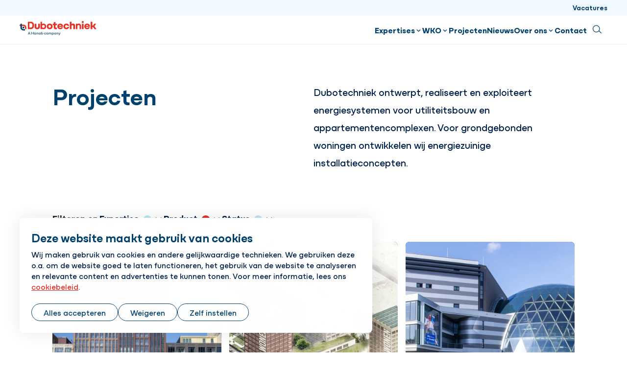

--- FILE ---
content_type: text/html; charset=UTF-8
request_url: https://www.dubotechniek.nl/nl/projecten?theme%5B77%5D=77
body_size: 11426
content:
<!DOCTYPE html>
<html lang="nl" dir="ltr" prefix="og: https://ogp.me/ns#">
<head>
	<title>Projecten | Dubotechniek</title>
	<meta name="viewport" content="width=device-width, initial-scale=1.0, minimum-scale=1.0" />
	<meta http-equiv="x-ua-compatible" content="ie=edge">
  <meta name="viewport" content="viewport-fit=cover" />

  <meta charset="utf-8" />
<noscript><style>form.antibot * :not(.antibot-message) { display: none !important; }</style>
</noscript><meta name="description" content="Dubotechniek ontwerpt, realiseert en exploiteert energiesystemen voor utiliteitsbouw en appartementencomplexen. Voor grondgebonden woningen ontwikkelen wij" />
<link rel="canonical" href="https://www.dubotechniek.nl/nl/projecten" />
<link rel="image_src" href="/sites/hanab_dubo/files/2025-08/Hanab_OG.jpg" />
<meta property="og:title" content="Projecten | Dubotechniek" />
<meta property="og:description" content="Dubotechniek ontwerpt, realiseert en exploiteert energiesystemen voor utiliteitsbouw en appartementencomplexen. Voor grondgebonden woningen ontwikkelen wij" />
<meta property="og:image" content="https://www.dubotechniek.nl/sites/hanab_dubo/files/2025-08/Hanab_OG.jpg" />
<meta name="twitter:card" content="summary_large_image" />
<meta name="twitter:description" content="Dubotechniek ontwerpt, realiseert en exploiteert energiesystemen voor utiliteitsbouw en appartementencomplexen. Voor grondgebonden woningen ontwikkelen wij" />
<meta name="twitter:title" content="Projecten | Dubotechniek" />
<meta name="twitter:image" content="https://www.dubotechniek.nl/sites/hanab_dubo/files/2025-08/Hanab_OG.jpg" />
<meta name="google-site-verification" content="_XQ6YrfAG_la2FG9yIauLuNHVztIzJuIlVH6aI9qVhg" />
<meta name="Generator" content="Drupal 10 (https://www.drupal.org)" />
<meta name="MobileOptimized" content="width" />
<meta name="HandheldFriendly" content="true" />
<meta name="viewport" content="width=device-width, initial-scale=1.0" />
<link rel="alternate" hreflang="nl" href="https://www.dubotechniek.nl/nl/projecten" />

	<link rel="stylesheet" media="all" href="/sites/hanab_dubo/files/css/css_Uq6_abNYDbbLLMs2cdVtT4QsatI_pB1oymBJdTjO2WI.css?delta=0&amp;language=nl&amp;theme=hanab&amp;include=eJxFjFEOwyAMQy-E4EgoFLdlBYIS2NrbD62b9vOebMmm2lPg7ui2XVmKCegd4nE2VkS_pjyjug0VQtksmYTdpOplK0eYhQUuymiULT3oNGtO9fAL85EwVRW1u699oUobxOzTwQVSmEZCm1Db9Xfzb-yobYScdEc0emlHuUfPhJe6D23hODLemTFQjg" />
<link rel="stylesheet" media="all" href="/sites/hanab_dubo/files/css/css_00knTxxxC7Z8NFMcwDCUHPvrzDDlJI2BowKG-ERMq1Q.css?delta=1&amp;language=nl&amp;theme=hanab&amp;include=eJxFjFEOwyAMQy-E4EgoFLdlBYIS2NrbD62b9vOebMmm2lPg7ui2XVmKCegd4nE2VkS_pjyjug0VQtksmYTdpOplK0eYhQUuymiULT3oNGtO9fAL85EwVRW1u699oUobxOzTwQVSmEZCm1Db9Xfzb-yobYScdEc0emlHuUfPhJe6D23hODLemTFQjg" />

	<script type="application/json" data-drupal-selector="drupal-settings-json">{"path":{"baseUrl":"\/","pathPrefix":"nl\/","currentPath":"node\/39","currentPathIsAdmin":false,"isFront":false,"currentLanguage":"nl","currentQuery":{"theme":{"77":"77"}}},"pluralDelimiter":"\u0003","suppressDeprecationErrors":true,"gtag":{"tagId":"","consentMode":true,"otherIds":[],"events":[],"additionalConfigInfo":[]},"ajaxPageState":{"libraries":"[base64]","theme":"hanab","theme_token":null},"ajaxTrustedUrl":{"\/nl\/projecten":true,"form_action_p_pvdeGsVG5zNF_XLGPTvYSKCf43t8qZYSwcfZl2uzM":true,"\/nl\/projecten?theme%5B77%5D=77\u0026ajax_form=1":true},"gtm":{"tagId":null,"settings":{"data_layer":"dataLayer","include_classes":false,"allowlist_classes":"","blocklist_classes":"","include_environment":false,"environment_id":"","environment_token":""},"tagIds":["GTM-N4XG3N6C","GTM-M2H2S3KZ"]},"clientside_validation_jquery":{"validate_all_ajax_forms":1,"force_validate_on_blur":false,"messages":{"required":"Dit is een verplicht veld.","remote":"Controleer dit veld.","email":"Vul hier een geldig e-mailadres in.","url":"Vul hier een geldige URL in.","date":"Vul hier een geldige datum in.","dateISO":"Please enter a valid date (ISO).","number":"Vul hier een geldig getal in.","digits":"Vul hier alleen getallen in.","equalTo":"Vul hier dezelfde waarde in.","maxlength":"Vul hier maximaal {0} tekens in.","minlength":"Vul hier minimaal {0} tekens in.","rangelength":"Vul hier een waarde in van minimaal {0} en maximaal {1} tekens.","range":"Vul hier een waarde in van minimaal {0} en maximaal {1}.","max":"Vul hier een waarde in kleiner dan of gelijk aan {0}.","min":"Vul hier een waarde in groter dan of gelijk aan {0}.","step":"Please enter a multiple of {0}."}},"dataLayer":{"defaultLang":"nl","languages":{"nl":{"id":"nl","name":"Nederlands","direction":"ltr","weight":-10},"en":{"id":"en","name":"Engels","direction":"ltr","weight":-9},"de":{"id":"de","name":"German","direction":"ltr","weight":-8},"fr":{"id":"fr","name":"French","direction":"ltr","weight":-7}}},"libraries":{"flink_client_statistics":{"flink_client_statistics.click_tracking":{"version":"2.2.1"}}},"viewsAjaxHistory":{"renderPageItem":0,"initialExposedInput":{"views_dom_id:09f473e0dbb544d6ba440bc9e87774cc1b9f15e521fd34bd17284504e884b1d9":{"theme":{"77":"77"}}}},"views":{"ajax_path":"\/nl\/views\/ajax","ajaxViews":{"views_dom_id:09f473e0dbb544d6ba440bc9e87774cc1b9f15e521fd34bd17284504e884b1d9":{"view_name":"search_api_index_projects","view_display_id":"index","view_args":"","view_path":"\/node\/39","view_base_path":null,"view_dom_id":"09f473e0dbb544d6ba440bc9e87774cc1b9f15e521fd34bd17284504e884b1d9","pager_element":0}}},"antibot":{"forms":{"vw-news-alerts-form":{"id":"vw-news-alerts-form","key":"01pbc0kVCkIXL5z_-xKza_xyh6oaQgX-yVUsK_gKFuo"}}},"ajax":{"edit-submit--3":{"event":"click","callback":"::ajaxSubmit","url":"\/nl\/projecten?theme%5B77%5D=77\u0026ajax_form=1","httpMethod":"POST","dialogType":"ajax","submit":{"_triggering_element_name":"op","_triggering_element_value":"Indienen"}}},"flink_cookie_consent":{"origin_cookie_domain":".www.dubotechniek.nl","cookie_domain":".www.dubotechniek.nl","cookie_version":"20240408-1703-19-205-1752061210","cookie_expiration_time":100},"user":{"uid":0,"permissionsHash":"28d68baddb1c8fc523fbcdb3986b426ad4e6efe64b71785ca1e3132252e6c5c3"}}</script>
<script src="/sites/hanab_dubo/files/js/js_RgWfzMDYId1Fcc4Hn6Y_AXWLdE5_OkXlwklRjd9IxbQ.js?scope=header&amp;delta=0&amp;language=nl&amp;theme=hanab&amp;include=[base64]"></script>
<script src="/modules/contrib/google_tag/js/gtag.js?t97rjx"></script>
<script src="/sites/hanab_dubo/files/js/js_xcPNLGd3vml6ifFQ9KzWt7D2knsW3woI0TmkgNfFucg.js?scope=header&amp;delta=2&amp;language=nl&amp;theme=hanab&amp;include=[base64]"></script>
<script src="/modules/contrib/google_tag/js/gtm.js?t97rjx"></script>


  
  <link rel="icon" type="image/png" href="https://www.dubotechniek.nl/sites/hanab_dubo/favicon/favicon-96x96.png" sizes="96x96" />
  <link rel="icon" type="image/svg+xml" href="https://www.dubotechniek.nl/sites/hanab_dubo/favicon/favicon.svg" />
  <link rel="shortcut icon" href="https://www.dubotechniek.nl/sites/hanab_dubo/favicon/favicon.ico" />
  <link rel="apple-touch-icon" sizes="180x180" href="https://www.dubotechniek.nl/sites/hanab_dubo/favicon/apple-touch-icon.png" />
  <meta name="apple-mobile-web-app-title" content="Hanab" />
  <link rel="manifest" href="https://www.dubotechniek.nl/sites/hanab_dubo/favicon/site.webmanifest" />

  <link rel="stylesheet" href="https://use.typekit.net/rbq5hkv.css">
</head>

<body class="logo-size-large path-node page-node-type-project-index">
  <a class="skip-link" href="#main-content">Skip to main content</a>

  <noscript><iframe src="https://www.googletagmanager.com/ns.html?id=GTM-N4XG3N6C"
                  height="0" width="0" style="display:none;visibility:hidden"></iframe></noscript>
<noscript><iframe src="https://www.googletagmanager.com/ns.html?id=GTM-M2H2S3KZ"
                  height="0" width="0" style="display:none;visibility:hidden"></iframe></noscript>

    <div class="dialog-off-canvas-main-canvas" data-off-canvas-main-canvas>
    <header class="header" data-fcs-region="header">
  
  <div class="region region-secondarymenu" data-fcs-region="secondary_menu">
    <div class="layout__inner-wrap">

      <div class="header__inner">
        
    <div id="block-hanab-secondary-nl" class="block block-system block-system-menu-blocksecondary block-hanab-secondary-nl">
        
              <ul class="menu menu--secondary">
                    <li class="menu-item">
        <a href="https://www.werkenbijhanab.nl/werkenbijdubotechniek" target="_blank">Vacatures</a>
              </li>
        </ul>
  


  </div>

      </div>

    </div>
  </div>

  
  <div class="region region-header region-header-desktop">
    <div class="layout__inner-wrap">

      <div class="header__inner">

        <div id="block-hanab-branding" class="block block-system block-system-branding-block">
  
    
        <a href="/nl" rel="home" data-fcs-elm-type="logo">
      <img class="logo--default" src="/sites/hanab_dubo/logo/logo.svg?v=20250627" alt="Hanab" aria-label="Go to homepage" width="107" height="24">
      <img class="logo--diap" src="/sites/hanab_dubo/logo/logo-white.svg?v=20250627" alt="Hanab" aria-label="Go to homepage" width="107" height="24">
    </a>
  </div>

    <div id="block-hanab-main-menu" class="block block-system block-system-menu-blockmain block-hanab-main-menu">
        
  <ul data-region="header" data-fcs-region="menu__main" class="menu menu--main menu-level-0">
                          
        <li class="menu-item menu-item--expanded js-open-submenu">
                    
            <a href="/nl/expertises" class="" target="_self">
              <span class="menu-item__text">Expertises</span>
              <span class="menu-item__icon">
                <svg class="icon icon-chevron" aria-hidden="true">
                  <use href="/themes/custom/hanab/templates/includes/icons.svg?cb-1753272839#icon-chevron-up"></use>
                </svg>
              </span>
            </a>

                                  
                                
    
      <div class="menu_link_content menu-link-contentmain view-mode-first-level menu-dropdown menu-dropdown-0 menu-type-first_level">
      <div class="menu-dropdown__inner grid">
        <div class="menu-dropdown__firstcol">
                      <h3 class="fs-ml">  Expertises
</h3>
          
                      <p>  Dubotechniek ontwerpt, realiseert, onderhoudt en exploiteert energiesystemen voor utiliteitsbouw en appartementencomplexen. Voor grondgebonden woningen ontwikkelen wij energiezuinige installatieconcepten.
</p>
          
                      <a href="/nl/expertises" class="menu-dropdown__mainbutton link link--icon-link" target="_self">
              <span class="button__icon">
                <svg class="icon" aria-hidden="true">
                  <use href="/themes/custom/hanab/templates/includes/icons.svg?cb-1753272839#icon-arrow-circle"></use>
                </svg>
              </span>
              <span class="button__text">Bekijk onze expertises</span>
            </a>

          
          
        </div>
        <div class="menu-dropdown__secondcol">
                      <ul class="menu menu-level-1">
                
      <li class="menu-item">
        <h3>
          <a class="link link--icon-link" href="/nl/expertises/utiliteitsbouw" target="_self">
             <span class="button__icon">
               <svg class="icon" aria-hidden="true">
                 <use href="/themes/custom/hanab/templates/includes/icons.svg?cb-1753272839#icon-arrow-circle"></use>
               </svg>
             </span>
            <span class="button__text">
            Utiliteitsbouw
            </span>

          </a>
        </h3>


                                  

    <p class="menu-dropdown__subpage-text">  WKO-installaties voor alle soorten en maten utiliteitsgebouwen.
</p>
  



              </li>
                
      <li class="menu-item">
        <h3>
          <a class="link link--icon-link" href="/nl/expertises/appartementen" target="_self">
             <span class="button__icon">
               <svg class="icon" aria-hidden="true">
                 <use href="/themes/custom/hanab/templates/includes/icons.svg?cb-1753272839#icon-arrow-circle"></use>
               </svg>
             </span>
            <span class="button__text">
            Appartementen
            </span>

          </a>
        </h3>


                                  

    <p class="menu-dropdown__subpage-text">  WKO-installaties voor alle soorten en maten appartementencomplexen.
</p>
  



              </li>
                
      <li class="menu-item">
        <h3>
          <a class="link link--icon-link" href="/nl/expertises/warmtenetten" target="_self">
             <span class="button__icon">
               <svg class="icon" aria-hidden="true">
                 <use href="/themes/custom/hanab/templates/includes/icons.svg?cb-1753272839#icon-arrow-circle"></use>
               </svg>
             </span>
            <span class="button__text">
            Warmtenetten
            </span>

          </a>
        </h3>


                                  

    <p class="menu-dropdown__subpage-text">  Hybride WKO-installaties voor optimale benutting van warmtenetten.
</p>
  



              </li>
                
      <li class="menu-item">
        <h3>
          <a class="link link--icon-link" href="/nl/expertises/woningbouw" target="_self">
             <span class="button__icon">
               <svg class="icon" aria-hidden="true">
                 <use href="/themes/custom/hanab/templates/includes/icons.svg?cb-1753272839#icon-arrow-circle"></use>
               </svg>
             </span>
            <span class="button__text">
            Woningbouw
            </span>

          </a>
        </h3>


                                  

    <p class="menu-dropdown__subpage-text">  Energiezuinige installatieconcepten voor woningbouw.
</p>
  



              </li>
      </ul>



        </div>

      </div>

  </div>
  



                  </li>
                                
        <li class="menu-item menu-item--expanded js-open-submenu">
                    
            <a href="/nl/de-wko-installatie-one" class="" target="_self">
              <span class="menu-item__text">WKO</span>
              <span class="menu-item__icon">
                <svg class="icon icon-chevron" aria-hidden="true">
                  <use href="/themes/custom/hanab/templates/includes/icons.svg?cb-1753272839#icon-chevron-up"></use>
                </svg>
              </span>
            </a>

                                  
                                
    
      <div class="menu_link_content menu-link-contentmain view-mode-first-level menu-dropdown menu-dropdown-0 menu-type-first_level">
      <div class="menu-dropdown__inner grid">
        <div class="menu-dropdown__firstcol">
                      <h3 class="fs-ml">  WKO-specialist
</h3>
          
                      <p>  Als WKO specialist ontwerpen, realiseren, beheren en exploiteren we WKO-installaties voor ieder gebouw. Hiervoor hebben we vier varianten ontworpen op onze eigen WKO ONE.
</p>
          
                      <a href="/nl/de-wko-installatie-one" class="menu-dropdown__mainbutton link link--icon-link" target="_self">
              <span class="button__icon">
                <svg class="icon" aria-hidden="true">
                  <use href="/themes/custom/hanab/templates/includes/icons.svg?cb-1753272839#icon-arrow-circle"></use>
                </svg>
              </span>
              <span class="button__text">Lees meer over de ONE</span>
            </a>

          
          
        </div>
        <div class="menu-dropdown__secondcol">
                      <ul class="menu menu-level-1">
                
      <li class="menu-item">
        <h3>
          <a class="link link--icon-link" href="/themas/mini-one/" target="_self">
             <span class="button__icon">
               <svg class="icon" aria-hidden="true">
                 <use href="/themes/custom/hanab/templates/includes/icons.svg?cb-1753272839#icon-arrow-circle"></use>
               </svg>
             </span>
            <span class="button__text">
            MINI ONE
            </span>

          </a>
        </h3>


                                  

    <p class="menu-dropdown__subpage-text">  De MINI ONE is de kleinste WKO-installatie van Dubotechniek.
</p>
  



              </li>
                
      <li class="menu-item">
        <h3>
          <a class="link link--icon-link" href="/themas/regular-one/" target="_self">
             <span class="button__icon">
               <svg class="icon" aria-hidden="true">
                 <use href="/themes/custom/hanab/templates/includes/icons.svg?cb-1753272839#icon-arrow-circle"></use>
               </svg>
             </span>
            <span class="button__text">
            REGULAR ONE
            </span>

          </a>
        </h3>


                                  

    <p class="menu-dropdown__subpage-text">  De REGULAR ONE is de eerste WKO-installatie van Dubotechniek.
</p>
  



              </li>
                
      <li class="menu-item">
        <h3>
          <a class="link link--icon-link" href="/themas/big-one/" target="_self">
             <span class="button__icon">
               <svg class="icon" aria-hidden="true">
                 <use href="/themes/custom/hanab/templates/includes/icons.svg?cb-1753272839#icon-arrow-circle"></use>
               </svg>
             </span>
            <span class="button__text">
            BIG ONE
            </span>

          </a>
        </h3>


                                  

    <p class="menu-dropdown__subpage-text">  De BIG ONE is de meest gebruikte WKO-installatie van Dubotechniek.
</p>
  



              </li>
                
      <li class="menu-item">
        <h3>
          <a class="link link--icon-link" href="/themas/mega-one/" target="_self">
             <span class="button__icon">
               <svg class="icon" aria-hidden="true">
                 <use href="/themes/custom/hanab/templates/includes/icons.svg?cb-1753272839#icon-arrow-circle"></use>
               </svg>
             </span>
            <span class="button__text">
            MEGA ONE
            </span>

          </a>
        </h3>


                                  

    <p class="menu-dropdown__subpage-text">  De MEGA ONE is de grootste WKO-installatie van Dubotechniek.
</p>
  



              </li>
                
      <li class="menu-item">
        <h3>
          <a class="link link--icon-link" href="/nl/over-ons/werkwijze" target="_self">
             <span class="button__icon">
               <svg class="icon" aria-hidden="true">
                 <use href="/themes/custom/hanab/templates/includes/icons.svg?cb-1753272839#icon-arrow-circle"></use>
               </svg>
             </span>
            <span class="button__text">
            Onze werkwijze
            </span>

          </a>
        </h3>


                                  

    <p class="menu-dropdown__subpage-text">  Dubotechniek is betrokken bij alle aspecten van het WKO-systeem.
</p>
  



              </li>
      </ul>



        </div>

      </div>

  </div>
  



                  </li>
                                
        <li class="menu-item menu-item--active-trail">
                    
            <a href="/nl/projecten" class="" target="_self">
              <span class="menu-item__text">Projecten</span>
              <span class="menu-item__icon">
                <svg class="icon icon-chevron" aria-hidden="true">
                  <use href="/themes/custom/hanab/templates/includes/icons.svg?cb-1753272839#icon-chevron-up"></use>
                </svg>
              </span>
            </a>

                                  
                                
    
    



                  </li>
                                
        <li class="menu-item">
                    
            <a href="/nl/nieuws" class="" target="_self">
              <span class="menu-item__text">Nieuws</span>
              <span class="menu-item__icon">
                <svg class="icon icon-chevron" aria-hidden="true">
                  <use href="/themes/custom/hanab/templates/includes/icons.svg?cb-1753272839#icon-chevron-up"></use>
                </svg>
              </span>
            </a>

                                  
                                
    
    



                  </li>
                                
        <li class="menu-item menu-item--expanded js-open-submenu">
                    
            <a href="/nl/over-ons" class="" target="_self">
              <span class="menu-item__text">Over ons</span>
              <span class="menu-item__icon">
                <svg class="icon icon-chevron" aria-hidden="true">
                  <use href="/themes/custom/hanab/templates/includes/icons.svg?cb-1753272839#icon-chevron-up"></use>
                </svg>
              </span>
            </a>

                                  
                                
    
      <div class="menu_link_content menu-link-contentmain view-mode-first-level menu-dropdown menu-dropdown-0 menu-type-first_level">
      <div class="menu-dropdown__inner grid">
        <div class="menu-dropdown__firstcol">
                      <h3 class="fs-ml">  Over ons
</h3>
          
                      <p>  Dubotechniek is als stichting opgericht om duurzaam bouwen en de toepassing van duurzame technieken te promoten. Ook in het huidige bedrijf leeft deze motivatie voort. Hierbij is een hoofdrol weggelegd voor de warmtepomp.
</p>
          
                      <a href="/nl/over-ons" class="menu-dropdown__mainbutton link link--icon-link" target="_self">
              <span class="button__icon">
                <svg class="icon" aria-hidden="true">
                  <use href="/themes/custom/hanab/templates/includes/icons.svg?cb-1753272839#icon-arrow-circle"></use>
                </svg>
              </span>
              <span class="button__text">Lees meer</span>
            </a>

          
          
        </div>
        <div class="menu-dropdown__secondcol">
                      <ul class="menu menu-level-1">
                
      <li class="menu-item">
        <h3>
          <a class="link link--icon-link" href="/nl/over-ons/innovatief-sinds-1999" target="_self">
             <span class="button__icon">
               <svg class="icon" aria-hidden="true">
                 <use href="/themes/custom/hanab/templates/includes/icons.svg?cb-1753272839#icon-arrow-circle"></use>
               </svg>
             </span>
            <span class="button__text">
            Innovatief sinds 1999
            </span>

          </a>
        </h3>


                                  

  



              </li>
                
      <li class="menu-item">
        <h3>
          <a class="link link--icon-link" href="/nl/over-ons/qhse-kwaliteit-gezondheid-veiligheid-omgeving" target="_self">
             <span class="button__icon">
               <svg class="icon" aria-hidden="true">
                 <use href="/themes/custom/hanab/templates/includes/icons.svg?cb-1753272839#icon-arrow-circle"></use>
               </svg>
             </span>
            <span class="button__text">
            QHSE (kwaliteit, gezondheid, veiligheid, omgeving)
            </span>

          </a>
        </h3>


                                  

  



              </li>
                
      <li class="menu-item">
        <h3>
          <a class="link link--icon-link" href="/nl/over-ons/werkwijze" target="_self">
             <span class="button__icon">
               <svg class="icon" aria-hidden="true">
                 <use href="/themes/custom/hanab/templates/includes/icons.svg?cb-1753272839#icon-arrow-circle"></use>
               </svg>
             </span>
            <span class="button__text">
            Onze werkwijze
            </span>

          </a>
        </h3>


                                  

  



              </li>
                
      <li class="menu-item">
        <h3>
          <a class="link link--icon-link" href="/nl/over-ons/facturen" target="_self">
             <span class="button__icon">
               <svg class="icon" aria-hidden="true">
                 <use href="/themes/custom/hanab/templates/includes/icons.svg?cb-1753272839#icon-arrow-circle"></use>
               </svg>
             </span>
            <span class="button__text">
            Facturen
            </span>

          </a>
        </h3>


                                  

  



              </li>
                
      <li class="menu-item">
        <h3>
          <a class="link link--icon-link" href="https://www.werkenbijhanab.nl/dubotechniek" target="_self">
             <span class="button__icon">
               <svg class="icon" aria-hidden="true">
                 <use href="/themes/custom/hanab/templates/includes/icons.svg?cb-1753272839#icon-arrow-circle"></use>
               </svg>
             </span>
            <span class="button__text">
            Werken bij Dubotechniek
            </span>

          </a>
        </h3>


                                  

  



              </li>
      </ul>



        </div>

      </div>

  </div>
  



                  </li>
                                
        <li class="menu-item">
                    
            <a href="/nl/contact" class="" target="_self">
              <span class="menu-item__text">Contact</span>
              <span class="menu-item__icon">
                <svg class="icon icon-chevron" aria-hidden="true">
                  <use href="/themes/custom/hanab/templates/includes/icons.svg?cb-1753272839#icon-chevron-up"></use>
                </svg>
              </span>
            </a>

                                  
                                
    
    



                  </li>
            </ul>



  </div>


        <a href="#" class="button button--outlined search-toggle js-search-toggle" data-fcs-elm-type="search_button">
          <span class="button__icon">
            <svg class="icon">
              <use href="/themes/custom/hanab/templates/includes/icons.svg?cb-1753272839#icon-search--black"></use>
            </svg>
          </span>
          <span class="sr-only">Zoeken</span>
        </a>

        <button class="header__menu-toggle nav-toggle js-nav-toggle" id="mobile-menu-button" data-fcs-elm-type="mobilemenu_button">
          <span class="nav-toggle__icon">
              <span class="nav-toggle__icon__bar"></span>
              <span class="nav-toggle__icon__bar"></span>
              <span class="nav-toggle__icon__bar"></span>
          </span>
          <span class="nav-toggle__text">Menu</span>
        </button>

      </div>

    </div>
  </div>

      <div class="region region-mobilemenu">
  
    <div id="block-hanab-main-menu-mobile" class="block block-system block-system-menu-blockmain block-hanab-main-menu-mobile">
        
  <ul data-region="mobilemenu" data-fcs-region="menu__main" class="menu menu--main menu-level-0">
                          
        <li class="menu-item menu-item--expanded js-open-submenu">
                    
            <a href="/nl/expertises" class="" target="_self">
              <span class="menu-item__text">Expertises</span>
              <span class="menu-item__icon">
                <svg class="icon icon-chevron" aria-hidden="true">
                  <use href="/themes/custom/hanab/templates/includes/icons.svg?cb-1753272839#icon-chevron-up"></use>
                </svg>
              </span>
            </a>

                                  
                                
    
      <div class="menu_link_content menu-link-contentmain view-mode-first-level menu-dropdown menu-dropdown-0 menu-type-first_level">
      <div class="menu-dropdown__inner grid">
        <div class="menu-dropdown__firstcol">
                      <h3 class="fs-ml">  Expertises
</h3>
          
                      <p>  Dubotechniek ontwerpt, realiseert, onderhoudt en exploiteert energiesystemen voor utiliteitsbouw en appartementencomplexen. Voor grondgebonden woningen ontwikkelen wij energiezuinige installatieconcepten.
</p>
          
                      <a href="/nl/expertises" class="menu-dropdown__mainbutton link link--icon-link" target="_self">
              <span class="button__icon">
                <svg class="icon" aria-hidden="true">
                  <use href="/themes/custom/hanab/templates/includes/icons.svg?cb-1753272839#icon-arrow-circle"></use>
                </svg>
              </span>
              <span class="button__text">Bekijk onze expertises</span>
            </a>

          
          
        </div>
        <div class="menu-dropdown__secondcol">
                      <ul class="menu menu-level-1">
                
      <li class="menu-item">
        <h3>
          <a class="link link--icon-link" href="/nl/expertises/utiliteitsbouw" target="_self">
             <span class="button__icon">
               <svg class="icon" aria-hidden="true">
                 <use href="/themes/custom/hanab/templates/includes/icons.svg?cb-1753272839#icon-arrow-circle"></use>
               </svg>
             </span>
            <span class="button__text">
            Utiliteitsbouw
            </span>

          </a>
        </h3>


                                  

    <p class="menu-dropdown__subpage-text">  WKO-installaties voor alle soorten en maten utiliteitsgebouwen.
</p>
  



              </li>
                
      <li class="menu-item">
        <h3>
          <a class="link link--icon-link" href="/nl/expertises/appartementen" target="_self">
             <span class="button__icon">
               <svg class="icon" aria-hidden="true">
                 <use href="/themes/custom/hanab/templates/includes/icons.svg?cb-1753272839#icon-arrow-circle"></use>
               </svg>
             </span>
            <span class="button__text">
            Appartementen
            </span>

          </a>
        </h3>


                                  

    <p class="menu-dropdown__subpage-text">  WKO-installaties voor alle soorten en maten appartementencomplexen.
</p>
  



              </li>
                
      <li class="menu-item">
        <h3>
          <a class="link link--icon-link" href="/nl/expertises/warmtenetten" target="_self">
             <span class="button__icon">
               <svg class="icon" aria-hidden="true">
                 <use href="/themes/custom/hanab/templates/includes/icons.svg?cb-1753272839#icon-arrow-circle"></use>
               </svg>
             </span>
            <span class="button__text">
            Warmtenetten
            </span>

          </a>
        </h3>


                                  

    <p class="menu-dropdown__subpage-text">  Hybride WKO-installaties voor optimale benutting van warmtenetten.
</p>
  



              </li>
                
      <li class="menu-item">
        <h3>
          <a class="link link--icon-link" href="/nl/expertises/woningbouw" target="_self">
             <span class="button__icon">
               <svg class="icon" aria-hidden="true">
                 <use href="/themes/custom/hanab/templates/includes/icons.svg?cb-1753272839#icon-arrow-circle"></use>
               </svg>
             </span>
            <span class="button__text">
            Woningbouw
            </span>

          </a>
        </h3>


                                  

    <p class="menu-dropdown__subpage-text">  Energiezuinige installatieconcepten voor woningbouw.
</p>
  



              </li>
      </ul>



        </div>

      </div>

  </div>
  



                  </li>
                                
        <li class="menu-item menu-item--expanded js-open-submenu">
                    
            <a href="/nl/de-wko-installatie-one" class="" target="_self">
              <span class="menu-item__text">WKO</span>
              <span class="menu-item__icon">
                <svg class="icon icon-chevron" aria-hidden="true">
                  <use href="/themes/custom/hanab/templates/includes/icons.svg?cb-1753272839#icon-chevron-up"></use>
                </svg>
              </span>
            </a>

                                  
                                
    
      <div class="menu_link_content menu-link-contentmain view-mode-first-level menu-dropdown menu-dropdown-0 menu-type-first_level">
      <div class="menu-dropdown__inner grid">
        <div class="menu-dropdown__firstcol">
                      <h3 class="fs-ml">  WKO-specialist
</h3>
          
                      <p>  Als WKO specialist ontwerpen, realiseren, beheren en exploiteren we WKO-installaties voor ieder gebouw. Hiervoor hebben we vier varianten ontworpen op onze eigen WKO ONE.
</p>
          
                      <a href="/nl/de-wko-installatie-one" class="menu-dropdown__mainbutton link link--icon-link" target="_self">
              <span class="button__icon">
                <svg class="icon" aria-hidden="true">
                  <use href="/themes/custom/hanab/templates/includes/icons.svg?cb-1753272839#icon-arrow-circle"></use>
                </svg>
              </span>
              <span class="button__text">Lees meer over de ONE</span>
            </a>

          
          
        </div>
        <div class="menu-dropdown__secondcol">
                      <ul class="menu menu-level-1">
                
      <li class="menu-item">
        <h3>
          <a class="link link--icon-link" href="/themas/mini-one/" target="_self">
             <span class="button__icon">
               <svg class="icon" aria-hidden="true">
                 <use href="/themes/custom/hanab/templates/includes/icons.svg?cb-1753272839#icon-arrow-circle"></use>
               </svg>
             </span>
            <span class="button__text">
            MINI ONE
            </span>

          </a>
        </h3>


                                  

    <p class="menu-dropdown__subpage-text">  De MINI ONE is de kleinste WKO-installatie van Dubotechniek.
</p>
  



              </li>
                
      <li class="menu-item">
        <h3>
          <a class="link link--icon-link" href="/themas/regular-one/" target="_self">
             <span class="button__icon">
               <svg class="icon" aria-hidden="true">
                 <use href="/themes/custom/hanab/templates/includes/icons.svg?cb-1753272839#icon-arrow-circle"></use>
               </svg>
             </span>
            <span class="button__text">
            REGULAR ONE
            </span>

          </a>
        </h3>


                                  

    <p class="menu-dropdown__subpage-text">  De REGULAR ONE is de eerste WKO-installatie van Dubotechniek.
</p>
  



              </li>
                
      <li class="menu-item">
        <h3>
          <a class="link link--icon-link" href="/themas/big-one/" target="_self">
             <span class="button__icon">
               <svg class="icon" aria-hidden="true">
                 <use href="/themes/custom/hanab/templates/includes/icons.svg?cb-1753272839#icon-arrow-circle"></use>
               </svg>
             </span>
            <span class="button__text">
            BIG ONE
            </span>

          </a>
        </h3>


                                  

    <p class="menu-dropdown__subpage-text">  De BIG ONE is de meest gebruikte WKO-installatie van Dubotechniek.
</p>
  



              </li>
                
      <li class="menu-item">
        <h3>
          <a class="link link--icon-link" href="/themas/mega-one/" target="_self">
             <span class="button__icon">
               <svg class="icon" aria-hidden="true">
                 <use href="/themes/custom/hanab/templates/includes/icons.svg?cb-1753272839#icon-arrow-circle"></use>
               </svg>
             </span>
            <span class="button__text">
            MEGA ONE
            </span>

          </a>
        </h3>


                                  

    <p class="menu-dropdown__subpage-text">  De MEGA ONE is de grootste WKO-installatie van Dubotechniek.
</p>
  



              </li>
                
      <li class="menu-item">
        <h3>
          <a class="link link--icon-link" href="/nl/over-ons/werkwijze" target="_self">
             <span class="button__icon">
               <svg class="icon" aria-hidden="true">
                 <use href="/themes/custom/hanab/templates/includes/icons.svg?cb-1753272839#icon-arrow-circle"></use>
               </svg>
             </span>
            <span class="button__text">
            Onze werkwijze
            </span>

          </a>
        </h3>


                                  

    <p class="menu-dropdown__subpage-text">  Dubotechniek is betrokken bij alle aspecten van het WKO-systeem.
</p>
  



              </li>
      </ul>



        </div>

      </div>

  </div>
  



                  </li>
                                
        <li class="menu-item menu-item--active-trail">
                    
            <a href="/nl/projecten" class="" target="_self">
              <span class="menu-item__text">Projecten</span>
              <span class="menu-item__icon">
                <svg class="icon icon-chevron" aria-hidden="true">
                  <use href="/themes/custom/hanab/templates/includes/icons.svg?cb-1753272839#icon-chevron-up"></use>
                </svg>
              </span>
            </a>

                                  
                                
    
    



                  </li>
                                
        <li class="menu-item">
                    
            <a href="/nl/nieuws" class="" target="_self">
              <span class="menu-item__text">Nieuws</span>
              <span class="menu-item__icon">
                <svg class="icon icon-chevron" aria-hidden="true">
                  <use href="/themes/custom/hanab/templates/includes/icons.svg?cb-1753272839#icon-chevron-up"></use>
                </svg>
              </span>
            </a>

                                  
                                
    
    



                  </li>
                                
        <li class="menu-item menu-item--expanded js-open-submenu">
                    
            <a href="/nl/over-ons" class="" target="_self">
              <span class="menu-item__text">Over ons</span>
              <span class="menu-item__icon">
                <svg class="icon icon-chevron" aria-hidden="true">
                  <use href="/themes/custom/hanab/templates/includes/icons.svg?cb-1753272839#icon-chevron-up"></use>
                </svg>
              </span>
            </a>

                                  
                                
    
      <div class="menu_link_content menu-link-contentmain view-mode-first-level menu-dropdown menu-dropdown-0 menu-type-first_level">
      <div class="menu-dropdown__inner grid">
        <div class="menu-dropdown__firstcol">
                      <h3 class="fs-ml">  Over ons
</h3>
          
                      <p>  Dubotechniek is als stichting opgericht om duurzaam bouwen en de toepassing van duurzame technieken te promoten. Ook in het huidige bedrijf leeft deze motivatie voort. Hierbij is een hoofdrol weggelegd voor de warmtepomp.
</p>
          
                      <a href="/nl/over-ons" class="menu-dropdown__mainbutton link link--icon-link" target="_self">
              <span class="button__icon">
                <svg class="icon" aria-hidden="true">
                  <use href="/themes/custom/hanab/templates/includes/icons.svg?cb-1753272839#icon-arrow-circle"></use>
                </svg>
              </span>
              <span class="button__text">Lees meer</span>
            </a>

          
          
        </div>
        <div class="menu-dropdown__secondcol">
                      <ul class="menu menu-level-1">
                
      <li class="menu-item">
        <h3>
          <a class="link link--icon-link" href="/nl/over-ons/innovatief-sinds-1999" target="_self">
             <span class="button__icon">
               <svg class="icon" aria-hidden="true">
                 <use href="/themes/custom/hanab/templates/includes/icons.svg?cb-1753272839#icon-arrow-circle"></use>
               </svg>
             </span>
            <span class="button__text">
            Innovatief sinds 1999
            </span>

          </a>
        </h3>


                                  

  



              </li>
                
      <li class="menu-item">
        <h3>
          <a class="link link--icon-link" href="/nl/over-ons/qhse-kwaliteit-gezondheid-veiligheid-omgeving" target="_self">
             <span class="button__icon">
               <svg class="icon" aria-hidden="true">
                 <use href="/themes/custom/hanab/templates/includes/icons.svg?cb-1753272839#icon-arrow-circle"></use>
               </svg>
             </span>
            <span class="button__text">
            QHSE (kwaliteit, gezondheid, veiligheid, omgeving)
            </span>

          </a>
        </h3>


                                  

  



              </li>
                
      <li class="menu-item">
        <h3>
          <a class="link link--icon-link" href="/nl/over-ons/werkwijze" target="_self">
             <span class="button__icon">
               <svg class="icon" aria-hidden="true">
                 <use href="/themes/custom/hanab/templates/includes/icons.svg?cb-1753272839#icon-arrow-circle"></use>
               </svg>
             </span>
            <span class="button__text">
            Onze werkwijze
            </span>

          </a>
        </h3>


                                  

  



              </li>
                
      <li class="menu-item">
        <h3>
          <a class="link link--icon-link" href="/nl/over-ons/facturen" target="_self">
             <span class="button__icon">
               <svg class="icon" aria-hidden="true">
                 <use href="/themes/custom/hanab/templates/includes/icons.svg?cb-1753272839#icon-arrow-circle"></use>
               </svg>
             </span>
            <span class="button__text">
            Facturen
            </span>

          </a>
        </h3>


                                  

  



              </li>
                
      <li class="menu-item">
        <h3>
          <a class="link link--icon-link" href="https://www.werkenbijhanab.nl/dubotechniek" target="_self">
             <span class="button__icon">
               <svg class="icon" aria-hidden="true">
                 <use href="/themes/custom/hanab/templates/includes/icons.svg?cb-1753272839#icon-arrow-circle"></use>
               </svg>
             </span>
            <span class="button__text">
            Werken bij Dubotechniek
            </span>

          </a>
        </h3>


                                  

  



              </li>
      </ul>



        </div>

      </div>

  </div>
  



                  </li>
                                
        <li class="menu-item">
                    
            <a href="/nl/contact" class="" target="_self">
              <span class="menu-item__text">Contact</span>
              <span class="menu-item__icon">
                <svg class="icon icon-chevron" aria-hidden="true">
                  <use href="/themes/custom/hanab/templates/includes/icons.svg?cb-1753272839#icon-chevron-up"></use>
                </svg>
              </span>
            </a>

                                  
                                
    
    



                  </li>
            </ul>



  </div>

    <div id="block-hanab-secondary-mobile-nl" class="block block-system block-system-menu-blocksecondary block-hanab-secondary-mobile-nl">
        
              <ul class="menu menu--secondary">
                    <li class="menu-item">
        <a href="https://www.werkenbijhanab.nl/werkenbijdubotechniek" target="_blank">Vacatures</a>
              </li>
        </ul>
  


  </div>
<div class="search-api-page-block-form-search search-api-page-block-form search-form search-block-form container-inline block block-search-api-page block-search-api-page-form-block" data-drupal-selector="search-api-page-block-form-search" id="block-searchblockformmobile">
  
    
      <form action="/nl/projecten?theme%5B77%5D=77" method="post" id="search-api-page-block-form-search" accept-charset="UTF-8" class="search__searchapi-form-block searchapi-form-block">
  <div class="js-form-item form-item js-form-type-search form-item-keys js-form-item-keys form-no-label">
      <label for="edit-keys" class="visually-hidden">Zoeken</label>
        <input title="Geef de woorden op waarnaar u wilt zoeken." placeholder="Waar ben je naar op zoek?" data-drupal-selector="edit-keys" data-msg-maxlength="Zoeken field has a maximum length of 128." type="search" id="edit-keys" name="keys" value="" size="15" maxlength="128" class="form-search" />

        </div>
<input autocomplete="off" data-drupal-selector="form-6libw5ekjxs84ptnees2awbp0lyl5h6jxqqbalubxcu" type="hidden" name="form_build_id" value="form-6LIbw5ekjXs84PtnEES2AWbp0LyL5H6JXQqbaLUBXCU" />
<input data-drupal-selector="edit-search-api-page-block-form-search" type="hidden" name="form_id" value="search_api_page_block_form_search" />
<div data-drupal-selector="edit-actions" class="form-actions js-form-wrapper form-wrapper" id="edit-actions--2"><input class="search-form__submit button js-form-submit form-submit" data-drupal-selector="edit-submit" type="submit" id="edit-submit" name="op" value="Zoeken" />
</div>

</form>

  </div>

    </div>

      <div class="region region-search">
      <div class="layout__inner-wrap">
        <div class="grid">
          <div class="grid__column grid__column--single-centered-xxwide">
            <div class="search-api-page-block-form-search search-api-page-block-form search-form search-block-form container-inline block block-search-api-page block-search-api-page-form-block" data-drupal-selector="search-api-page-block-form-search-2" id="block-searchblockform">
  
    
      <form action="/nl/projecten?theme%5B77%5D=77" method="post" id="search-api-page-block-form-search--2" accept-charset="UTF-8" class="search__searchapi-form-block searchapi-form-block">
  <div class="js-form-item form-item js-form-type-search form-item-keys js-form-item-keys form-no-label">
      <label for="edit-keys--2" class="visually-hidden">Zoeken</label>
        <input title="Geef de woorden op waarnaar u wilt zoeken." placeholder="Waar ben je naar op zoek?" data-drupal-selector="edit-keys" data-msg-maxlength="Zoeken field has a maximum length of 128." type="search" id="edit-keys--2" name="keys" value="" size="15" maxlength="128" class="form-search" />

        </div>
<input autocomplete="off" data-drupal-selector="form-39pbfkaorsgkzrqmag7aghx9zf3ibjddkq1olf8nq2y" type="hidden" name="form_build_id" value="form-39PBfkAoRsgKzRqMag7AgHx9zF3IbJddkq1oLF8NQ2Y" />
<input data-drupal-selector="edit-search-api-page-block-form-search-2" type="hidden" name="form_id" value="search_api_page_block_form_search" />
<div data-drupal-selector="edit-actions" class="form-actions js-form-wrapper form-wrapper" id="edit-actions--3"><input class="search-form__submit button js-form-submit form-submit" data-drupal-selector="edit-submit" type="submit" id="edit-submit--2" name="op" value="Zoeken" />
</div>

</form>

  </div>

          </div>
        </div>
      </div>
    </div>

</header>

<main data-fcs-region="body">
  <a id="main-content" tabindex="-1"></a>        <div class="region region-content">
  <div data-drupal-messages-fallback class="hidden"></div>
<div id="block-hanab-content" class="block block-system block-system-main-block">
  
    
      

<div  class="node node--project-index node--view-mode-full">

  <div class="keyvisual-content">
    <div class="keyvisual-content__text ">
      <div class="layout__inner-wrap">
        <div class="grid">
          <div class="grid__column grid__column--text-half keyvisual-content__titlecol">
            <h1 class="keyvisual__title">
              
<span>Projecten</span>

            </h1>
          </div>
          <div class="grid__column grid__column--text-half keyvisual-content__introcol" data-fcs-region="intro">
                          <div class="intro">
                  <p>Dubotechniek ontwerpt, realiseert en exploiteert energiesystemen voor utiliteitsbouw en appartementencomplexen. Voor grondgebonden woningen ontwikkelen wij energiezuinige installatieconcepten.</p>

              </div>
                      </div>
        </div>
      </div>
    </div>
  </div>

      
<link rel="stylesheet" href="/themes/custom/hanab/css/components/index-grid.css?cb-1752665782" type="text/css">
<link rel="stylesheet" href="/themes/custom/hanab/css/components/teaser.css?cb-1752665782" type="text/css">
<script>// Added comment for block loading css </script>

<div class="index-grid js-view-dom-id-09f473e0dbb544d6ba440bc9e87774cc1b9f15e521fd34bd17284504e884b1d9 view-container"  data-fcs-region="view__search_api_index_projects__index">

  

  <div class="layout__inner-wrap index-grid__inner-wrap">
    <div class="grid">
      <div class="grid__column index-grid__filtercol">

        
        
        

        
        <div class="grid__column index-grid__filters" data-fcs-region="filters">
          <button class="button button--outlined index-grid__filters__toggle js-filters-toggle" data-fcs-elm-type="filters_toggle">
            <span class="button__icon">
               <svg class="icon">
                <use href="/themes/custom/hanab/templates/includes/icons.svg?cb-1753272839#icon-filter"></use>
              </svg>
            </span>
            <span class="button__text">
              Filteren op
            </span>
            <span class="filters-toggle__active-count"></span>
          </button>

                    <div class="index-grid__filters__form js-filter-form">
             <span class="index-grid__filters__text">
                Filteren op
              </span>

            <form class="views-exposed-form bef-exposed-form" data-bef-auto-submit-full-form="" data-bef-auto-submit="" data-bef-auto-submit-delay="500" data-bef-auto-submit-minimum-length="3" data-drupal-selector="views-exposed-form-search-api-index-projects-index" action="/nl/projecten" method="get" id="views-exposed-form-search-api-index-projects-index" accept-charset="UTF-8">
  <fieldset data-drupal-selector="edit-expertise" id="edit-expertise--wrapper" class="fieldgroup form-composite js-form-item form-item js-form-wrapper form-wrapper">
      <legend>
        <span class="fieldset-legend">Expertise</span><span class="fieldset__active-count"></span>
  </legend>
  <div class="fieldset-wrapper">
                <div id="edit-expertise" class="form-checkboxes"><div class="form-checkboxes bef-checkboxes">
                  <div class="js-form-item form-item js-form-type-checkbox form-item-expertise-67 js-form-item-expertise-67">
        <input data-drupal-selector="edit-expertise-67" type="checkbox" id="edit-expertise-67" name="expertise[67]" value="67" class="form-checkbox" />

        <label for="edit-expertise-67" class="option">Utiliteitsbouw</label>
      </div>

                    <div class="js-form-item form-item js-form-type-checkbox form-item-expertise-65 js-form-item-expertise-65">
        <input data-drupal-selector="edit-expertise-65" type="checkbox" id="edit-expertise-65" name="expertise[65]" value="65" class="form-checkbox" />

        <label for="edit-expertise-65" class="option">Appartementen</label>
      </div>

                    <div class="js-form-item form-item js-form-type-checkbox form-item-expertise-66 js-form-item-expertise-66">
        <input data-drupal-selector="edit-expertise-66" type="checkbox" id="edit-expertise-66" name="expertise[66]" value="66" class="form-checkbox" />

        <label for="edit-expertise-66" class="option">Warmtenetten</label>
      </div>

                    <div class="js-form-item form-item js-form-type-checkbox form-item-expertise-64 js-form-item-expertise-64">
        <input data-drupal-selector="edit-expertise-64" type="checkbox" id="edit-expertise-64" name="expertise[64]" value="64" class="form-checkbox" />

        <label for="edit-expertise-64" class="option">Woningbouw</label>
      </div>

      </div>
</div>

          </div>
</fieldset>
<fieldset data-drupal-selector="edit-theme" id="edit-theme--wrapper" class="fieldgroup form-composite js-form-item form-item js-form-wrapper form-wrapper">
      <legend>
        <span class="fieldset-legend">Product</span><span class="fieldset__active-count"></span>
  </legend>
  <div class="fieldset-wrapper">
                <div id="edit-theme" class="form-checkboxes"><div class="form-checkboxes bef-checkboxes">
                  <div class="js-form-item form-item js-form-type-checkbox form-item-theme-74 js-form-item-theme-74">
        <input data-drupal-selector="edit-theme-74" type="checkbox" id="edit-theme-74" name="theme[74]" value="74" class="form-checkbox" />

        <label for="edit-theme-74" class="option">MINI ONE</label>
      </div>

                    <div class="js-form-item form-item js-form-type-checkbox form-item-theme-75 js-form-item-theme-75">
        <input data-drupal-selector="edit-theme-75" type="checkbox" id="edit-theme-75" name="theme[75]" value="75" class="form-checkbox" />

        <label for="edit-theme-75" class="option">REGULAR ONE</label>
      </div>

                    <div class="js-form-item form-item js-form-type-checkbox form-item-theme-76 js-form-item-theme-76">
        <input data-drupal-selector="edit-theme-76" type="checkbox" id="edit-theme-76" name="theme[76]" value="76" class="form-checkbox" />

        <label for="edit-theme-76" class="option">BIG ONE</label>
      </div>

                    <div class="js-form-item form-item js-form-type-checkbox form-item-theme-77 js-form-item-theme-77">
        <input data-drupal-selector="edit-theme-77" type="checkbox" id="edit-theme-77" name="theme[77]" value="77" checked="checked" class="form-checkbox" />

        <label for="edit-theme-77" class="option">MEGA ONE</label>
      </div>

      </div>
</div>

          </div>
</fieldset>
<fieldset data-drupal-selector="edit-status" id="edit-status--wrapper" class="fieldgroup form-composite js-form-item form-item js-form-wrapper form-wrapper">
      <legend>
        <span class="fieldset-legend">Status</span><span class="fieldset__active-count"></span>
  </legend>
  <div class="fieldset-wrapper">
                <div id="edit-status" class="form-checkboxes"><div class="form-checkboxes bef-checkboxes">
                  <div class="js-form-item form-item js-form-type-checkbox form-item-status-24 js-form-item-status-24">
        <input data-drupal-selector="edit-status-24" type="checkbox" id="edit-status-24" name="status[24]" value="24" class="form-checkbox" />

        <label for="edit-status-24" class="option">Gerealiseerd</label>
      </div>

                    <div class="js-form-item form-item js-form-type-checkbox form-item-status-23 js-form-item-status-23">
        <input data-drupal-selector="edit-status-23" type="checkbox" id="edit-status-23" name="status[23]" value="23" class="form-checkbox" />

        <label for="edit-status-23" class="option">In uitvoering</label>
      </div>

      </div>
</div>

          </div>
</fieldset>
<div data-drupal-selector="edit-actions" class="form-actions js-form-wrapper form-wrapper" id="edit-actions"><input data-bef-auto-submit-click="" class="js-hide button js-form-submit form-submit" data-drupal-selector="edit-submit-search-api-index-projects" type="submit" id="edit-submit-search-api-index-projects" value="Toepassen" />
</div>


</form>


            <div class="index-grid__filters__close-container">
              <button class="button button--outlined index-grid__filters__close js-filters-close" data-fcs-elm-type="show_results">
                <span class="button__icon">
                   <svg class="icon">
                    <use href="/themes/custom/hanab/templates/includes/icons.svg?cb-1753272839#icon-arrow-circle"></use>
                  </svg>
                </span>
                <span class="button__text">
                  Toon resultaten
                </span>
              </button>
            </div>

          </div>
          
        </div>
        

      </div>
    </div>
  </div>

    <div class="layout__inner-wrap index-grid__inner-wrap">
    <div class="grid">
      <div class="grid__column index-grid__filtercol">
        <div class="index-grid__items">
  
  <ul class="grid">

          <li>
<article class="node teaser node--project-detail node--view-mode-teaser" data-aos="fade-up"  data-fcs-region="node__project_detail__teaser">
  <div class="teaser__visual">
        <div class="teaser__image">
      <div>
                  <picture>
                  <source srcset="/sites/hanab_dubo/files/styles/teaser_visual/public/2024-04/2024%20Leiden%20-%20Ananas%20-%20Dubotechniek%200166_0.webp?h=f9cb8a0e&amp;itok=R-ZfCv9Q 1x, /sites/hanab_dubo/files/styles/teaser_visual_x2/public/2024-04/2024%20Leiden%20-%20Ananas%20-%20Dubotechniek%200166_0.webp?h=f9cb8a0e&amp;itok=8jqW7bsl 2x" type="image/webp" width="600" height="600"/>
              <source srcset="/sites/hanab_dubo/files/styles/teaser_visual/public/2024-04/2024%20Leiden%20-%20Ananas%20-%20Dubotechniek%200166_0.jpg?h=f9cb8a0e&amp;itok=R-ZfCv9Q 1x, /sites/hanab_dubo/files/styles/teaser_visual_x2/public/2024-04/2024%20Leiden%20-%20Ananas%20-%20Dubotechniek%200166_0.jpg?h=f9cb8a0e&amp;itok=8jqW7bsl 2x" type="image/jpeg" width="600" height="600"/>
                  <img loading="lazy" srcset="/sites/hanab_dubo/files/styles/teaser_visual/public/2024-04/2024%20Leiden%20-%20Ananas%20-%20Dubotechniek%200166_0.jpg?h=f9cb8a0e&amp;itok=R-ZfCv9Q 1x, /sites/hanab_dubo/files/styles/teaser_visual_x2/public/2024-04/2024%20Leiden%20-%20Ananas%20-%20Dubotechniek%200166_0.jpg?h=f9cb8a0e&amp;itok=8jqW7bsl 2x" width="600" height="600" src="/sites/hanab_dubo/files/styles/teaser_visual/public/2024-04/2024%20Leiden%20-%20Ananas%20-%20Dubotechniek%200166_0.jpg?h=f9cb8a0e&amp;itok=R-ZfCv9Q" alt="Buitenkant de Ananas Leiden" />

  </picture>





      </div>
    </div>
        </div>

  <div class="teaser__content has-diap-labels">
    <div class="teaser__toplabels labels">
          <div class="label label--background">
      Project
    </div>
      </div>

    <h2 class="teaser__title">
      <a href="/nl/projecten/de-ananas">
        
<span>De Ananas</span>

      </a>

    </h2>

    <div class="teaser__bottomlabels labels">
        <div class="label">
      WKO MEGA ONE voor 374 appartementen

  </div>
  <div class="label">
      Leiden

  </div>
    </div>
  </div>
</article>
</li>
          <li>
<article class="node teaser node--project-detail node--view-mode-teaser" data-aos="fade-up"  data-fcs-region="node__project_detail__teaser">
  <div class="teaser__visual">
        <div class="teaser__image">
      <div>
                  <picture>
                  <source srcset="/sites/hanab_dubo/files/styles/teaser_visual/public/webcomposer/5994--campinaterrein-eindhoven-visie.webp?h=768bd092&amp;itok=lgqbGd-O 1x, /sites/hanab_dubo/files/styles/teaser_visual_x2/public/webcomposer/5994--campinaterrein-eindhoven-visie.webp?h=768bd092&amp;itok=x40JRZVL 2x" type="image/webp" width="600" height="600"/>
              <source srcset="/sites/hanab_dubo/files/styles/teaser_visual/public/webcomposer/5994--campinaterrein-eindhoven-visie.jpg?h=768bd092&amp;itok=lgqbGd-O 1x, /sites/hanab_dubo/files/styles/teaser_visual_x2/public/webcomposer/5994--campinaterrein-eindhoven-visie.jpg?h=768bd092&amp;itok=x40JRZVL 2x" type="image/jpeg" width="600" height="600"/>
                  <img loading="lazy" srcset="/sites/hanab_dubo/files/styles/teaser_visual/public/webcomposer/5994--campinaterrein-eindhoven-visie.jpg?h=768bd092&amp;itok=lgqbGd-O 1x, /sites/hanab_dubo/files/styles/teaser_visual_x2/public/webcomposer/5994--campinaterrein-eindhoven-visie.jpg?h=768bd092&amp;itok=x40JRZVL 2x" width="600" height="600" src="/sites/hanab_dubo/files/styles/teaser_visual/public/webcomposer/5994--campinaterrein-eindhoven-visie.jpg?h=768bd092&amp;itok=lgqbGd-O" alt="campinaterrein-eindhoven-visie.jpg" />

  </picture>





      </div>
    </div>
        </div>

  <div class="teaser__content has-diap-labels">
    <div class="teaser__toplabels labels">
          <div class="label label--background">
      Project
    </div>
      </div>

    <h2 class="teaser__title">
      <a href="/nl/projecten/de-caai">
        
<span>De Caai</span>

      </a>

    </h2>

    <div class="teaser__bottomlabels labels">
        <div class="label">
      WKO-installatie voor 670 appartementen

  </div>
  <div class="label">
      Eindhoven

  </div>
    </div>
  </div>
</article>
</li>
          <li>
<article class="node teaser node--project-detail node--view-mode-teaser" data-aos="fade-up"  data-fcs-region="node__project_detail__teaser">
  <div class="teaser__visual">
        <div class="teaser__image">
      <div>
                  <picture>
                  <source srcset="/sites/hanab_dubo/files/styles/teaser_visual/public/webcomposer/5905--AFAS%20Experience%20Center%200024.webp?h=11462c9b&amp;itok=_9b82P_8 1x, /sites/hanab_dubo/files/styles/teaser_visual_x2/public/webcomposer/5905--AFAS%20Experience%20Center%200024.webp?h=11462c9b&amp;itok=VGzL_Ioq 2x" type="image/webp" width="600" height="600"/>
              <source srcset="/sites/hanab_dubo/files/styles/teaser_visual/public/webcomposer/5905--AFAS%20Experience%20Center%200024.jpg?h=11462c9b&amp;itok=_9b82P_8 1x, /sites/hanab_dubo/files/styles/teaser_visual_x2/public/webcomposer/5905--AFAS%20Experience%20Center%200024.jpg?h=11462c9b&amp;itok=VGzL_Ioq 2x" type="image/jpeg" width="600" height="600"/>
                  <img loading="lazy" srcset="/sites/hanab_dubo/files/styles/teaser_visual/public/webcomposer/5905--AFAS%20Experience%20Center%200024.jpg?h=11462c9b&amp;itok=_9b82P_8 1x, /sites/hanab_dubo/files/styles/teaser_visual_x2/public/webcomposer/5905--AFAS%20Experience%20Center%200024.jpg?h=11462c9b&amp;itok=VGzL_Ioq 2x" width="600" height="600" src="/sites/hanab_dubo/files/styles/teaser_visual/public/webcomposer/5905--AFAS%20Experience%20Center%200024.jpg?h=11462c9b&amp;itok=_9b82P_8" alt="AFAS Experience Center 0024.jpg" />

  </picture>





      </div>
    </div>
        </div>

  <div class="teaser__content has-diap-labels">
    <div class="teaser__toplabels labels">
          <div class="label label--background">
      Project
    </div>
      </div>

    <h2 class="teaser__title">
      <a href="/nl/projecten/afas-experience-centre">
        
<span>AFAS Experience Centre</span>

      </a>

    </h2>

    <div class="teaser__bottomlabels labels">
        <div class="label">
      Een WKO MEGA ONE voor dit hypermoderne complex

  </div>
  <div class="label">
      Leusden

  </div>
    </div>
  </div>
</article>
</li>
          <li>
<article class="node teaser node--project-detail node--view-mode-teaser" data-aos="fade-up"  data-fcs-region="node__project_detail__teaser">
  <div class="teaser__visual">
        <div class="teaser__image">
      <div>
                  <picture>
                  <source srcset="/sites/hanab_dubo/files/styles/teaser_visual/public/2023-07/VU%20Campusplein%20-%20nieuwbouw%20Amsterdam%208378.webp?h=0addcce8&amp;itok=eL7mR0FP 1x, /sites/hanab_dubo/files/styles/teaser_visual_x2/public/2023-07/VU%20Campusplein%20-%20nieuwbouw%20Amsterdam%208378.webp?h=0addcce8&amp;itok=9D_jthUf 2x" type="image/webp" width="600" height="600"/>
              <source srcset="/sites/hanab_dubo/files/styles/teaser_visual/public/2023-07/VU%20Campusplein%20-%20nieuwbouw%20Amsterdam%208378.jpg?h=0addcce8&amp;itok=eL7mR0FP 1x, /sites/hanab_dubo/files/styles/teaser_visual_x2/public/2023-07/VU%20Campusplein%20-%20nieuwbouw%20Amsterdam%208378.jpg?h=0addcce8&amp;itok=9D_jthUf 2x" type="image/jpeg" width="600" height="600"/>
                  <img loading="lazy" srcset="/sites/hanab_dubo/files/styles/teaser_visual/public/2023-07/VU%20Campusplein%20-%20nieuwbouw%20Amsterdam%208378.jpg?h=0addcce8&amp;itok=eL7mR0FP 1x, /sites/hanab_dubo/files/styles/teaser_visual_x2/public/2023-07/VU%20Campusplein%20-%20nieuwbouw%20Amsterdam%208378.jpg?h=0addcce8&amp;itok=9D_jthUf 2x" width="600" height="600" src="/sites/hanab_dubo/files/styles/teaser_visual/public/2023-07/VU%20Campusplein%20-%20nieuwbouw%20Amsterdam%208378.jpg?h=0addcce8&amp;itok=eL7mR0FP" alt="Afbeelding Campusgebouw Vrije Universiteit Amsterdam" />

  </picture>





      </div>
    </div>
        </div>

  <div class="teaser__content has-diap-labels">
    <div class="teaser__toplabels labels">
          <div class="label label--background">
      Project
    </div>
      </div>

    <h2 class="teaser__title">
      <a href="/nl/projecten/vu-campus-amsterdam">
        
<span>VU Campus Amsterdam</span>

      </a>

    </h2>

    <div class="teaser__bottomlabels labels">
        <div class="label">
      Een WKO MEGA ONE voor de Vrije Universiteit Amsterdam

  </div>
  <div class="label">
      Amsterdam

  </div>
    </div>
  </div>
</article>
</li>
    
  </ul>

</div>

                


        
        
      </div>
    </div>
  </div>

  
  
</div>


  </div>

  </div>

    </div>

</main>

  <footer class="footer" role="contentinfo" data-fcs-region="footer">
    <div class="grid">
          <div class="region region-leftfooter">
      <div class="layout__inner-wrap">
        <div class="footer-region__inner">
          <div id="block-config-pages-footer-address" class="block block-config-pages block-config-pages-block">
  
    
      <div class="config_pages config_pages--type--footer-settings config_pages--view-mode--address config_pages--footer-settings--address">

  <img class="logo--default" src="/sites/hanab_dubo/logo/logo.svg" alt="Home"/>

        <p>Adres: Valeton 10, 5301 LW Zaltbommel<br>Telefoon: <a href="tel:0418597450">0418 597 450</a><br>Email: <a href="mailto:info@dubotechniek.nl">info@dubotechniek.nl</a><br>KvK-nummer: 30273254<br><br>Openingstijden kantoor:<br>Maandag t/m vrijdag 8:00 – 16:30</p>

          
  <a href="/nl/contact" class="link link--icon-link link--scarlet" >
     <span class="link__icon">
        <svg class="icon" aria-hidden="true">
          <use href="/themes/custom/hanab/templates/includes/icons.svg?cb-1753272839#icon-arrow-circle"></use>
        </svg>
    </span>
    <span class="link__text">
    Contact
    </span>
  </a>



  </div>

  </div>
<div id="block-config-pages-footer-links" class="block block-config-pages block-config-pages-block">
  
    
      <div class="config_pages config_pages--type--footer-settings config_pages--view-mode--footer-links config_pages--footer-settings--footer-links">
  <h2>
          Snelle links
      </h2>

      <div class="footer__quicklinks" data-fcs-region="quicklinks">
          <a href="https://www.werkenbijhanab.nl/werkenbijdubotechniek" class="link link--icon-link" >
    <span class="link__icon">
      <svg class="icon">
        <use href="/themes/custom/hanab/templates/includes/icons.svg?cb-1753272839#icon-arrow-circle"></use>
      </svg>
    </span>
    <span class="link__text">Werken bij</span>
  </a>

    <a href="/nl/expertises" class="link link--icon-link" >
    <span class="link__icon">
      <svg class="icon">
        <use href="/themes/custom/hanab/templates/includes/icons.svg?cb-1753272839#icon-arrow-circle"></use>
      </svg>
    </span>
    <span class="link__text">Expertises</span>
  </a>

    <a href="/nl/de-wko-installatie-one" class="link link--icon-link" >
    <span class="link__icon">
      <svg class="icon">
        <use href="/themes/custom/hanab/templates/includes/icons.svg?cb-1753272839#icon-arrow-circle"></use>
      </svg>
    </span>
    <span class="link__text">WKO-systemen</span>
  </a>

    <a href="/nl/over-ons/werkwijze" class="link link--icon-link" >
    <span class="link__icon">
      <svg class="icon">
        <use href="/themes/custom/hanab/templates/includes/icons.svg?cb-1753272839#icon-arrow-circle"></use>
      </svg>
    </span>
    <span class="link__text">Werkwijze</span>
  </a>


    </div>
  </div>

  </div>

        </div>
      </div>
    </div>

          <div class="region region-rightfooter">
      <div class="layout__inner-wrap">
        <div class="footer-region__inner">
          <div id="block-config-pages-footer-socials" class="block block-config-pages block-config-pages-block">
  
    
      <div class="config_pages config_pages--type--footer-settings config_pages--view-mode--socials config_pages--footer-settings--socials">
  <h2>
          Volg ons
      </h2>
  <div class="socials">
          <a href="https://www.linkedin.com/company/dubotechniek" target="_blank" data-fcs-elm-type="linkedin"><span class="sr-only">LinkedIn</span>
        <svg class="icon icon--linkedin">
          <use href="/themes/custom/hanab/templates/includes/icons.svg?cb-1753272839#icon-linkedin"></use>
        </svg>
      </a>
              <a href="https://www.instagram.com/dubotechniek/" target="_blank" data-fcs-elm-type="instagram"><span class="sr-only">Instagram</span>
        <svg class="icon icon--instagram">
          <use href="/themes/custom/hanab/templates/includes/icons.svg?cb-1753272839#icon-instagram"></use>
        </svg>
      </a>
              <a href="https://www.facebook.com/dubotechniek" target="_blank" data-fcs-elm-type="facebook"><span class="sr-only">Facebook</span>
        <svg class="icon icon--facebook">
          <use href="/themes/custom/hanab/templates/includes/icons.svg?cb-1753272839#icon-facebook"></use>
        </svg>
      </a>
                          </div>

</div>


  </div>
<div class="form__news_alerts block block-vw-news-alerts block-news-alerts-block" data-drupal-selector="vw-news-alerts-form" id="block-newsalertsblock" data-fcs-region="vw_news_alerts">
  
    
      <form data-action="/nl/projecten?theme%5B77%5D=77" class="antibot" action="/antibot" method="post" id="vw-news-alerts-form" accept-charset="UTF-8">
  <noscript>
  <div class="antibot-no-js antibot-message antibot-message-warning">You must have JavaScript enabled to use this form.</div>
</noscript>
<div class="form-block__content" data-drupal-selector="edit-form-block-content"><h3>Op de hoogte blijven van het laatste nieuws? Ontvang onze nieuwsbrief in je mailbox!</h3><div class="js-form-item form-item js-form-type-email form-item-email-address js-form-item-email-address">
      <label for="edit-email-address" class="js-form-required form-required">E-mailadres</label>
        <input placeholder="Uw e-mailadres" data-drupal-selector="edit-email-address" data-msg-email="E-mailadres bevat geen geldig e-mailadres." data-msg-maxlength="E-mailadres field has a maximum length of 254." data-msg-required="E-mailadres is een verplicht veld." type="email" id="edit-email-address" name="email_address" value="" size="60" maxlength="254" class="form-email required" required="required" aria-required="true" />

        </div>
<div class="js-form-item form-item js-form-type-checkbox form-item-privacy-checkbox js-form-item-privacy-checkbox">
        <input data-drupal-selector="edit-privacy-checkbox" data-msg-required="Ik ga akkoord met het privacy statement. is een verplicht veld." type="checkbox" id="edit-privacy-checkbox" name="privacy_checkbox" value="1" class="form-checkbox required" required="required" aria-required="true" />

        <label for="edit-privacy-checkbox" class="option js-form-required form-required"><em>Ik ga akkoord met het <a href="https://www.hanab.nl/nl/privacyverklaring" target="_blank">privacy statement.</a></em></label>
      </div>
<div data-drupal-selector="edit-actions-box-submit" class="form-actions js-form-wrapper form-wrapper" id="edit-actions-box-submit"><input data-drupal-selector="edit-submit" type="submit" id="edit-submit--3" name="op" value="Indienen" class="button js-form-submit form-submit" />
</div>
</div>
<input data-drupal-selector="edit-honeypot-time" type="hidden" name="honeypot_time" value="MjC1FypLXyXsiKf0sUEmt1jXUscTUlv_jtGZy3cqIvk" />
<input autocomplete="off" data-drupal-selector="form-r6puu-diixpirtrouuc-xabe0wxvd1ub-rmzvizhrg" type="hidden" name="form_build_id" value="form-_r6pUU-diIXPirTRouUc_XAbe0WXVD1Ub-RMZvIzhRg" />
<input data-drupal-selector="edit-vw-news-alerts-form" type="hidden" name="form_id" value="vw_news_alerts_form" />
<input data-drupal-selector="edit-antibot-key" type="hidden" name="antibot_key" value="" />
<div class="url-textfield js-form-wrapper form-wrapper" style="display: none !important;"><div class="js-form-item form-item js-form-type-textfield form-item-url js-form-item-url">
      <label for="edit-url">Leave this field blank</label>
        <input autocomplete="off" data-drupal-selector="edit-url" data-msg-maxlength="Leave this field blank field has a maximum length of 128." type="text" id="edit-url" name="url" value="" size="20" maxlength="128" class="form-text" />

        </div>
</div>

</form>

  </div>

        </div>
      </div>
    </div>

          <div class="region region-postfooter">
      <div class="layout__inner-wrap">
        <div class="footer-region__inner">
          <div id="block-config-pages-post-footer-links" class="block block-config-pages block-config-pages-block">
  
    
      <div class="config_pages config_pages--type--footer-settings config_pages--view-mode--post-footer-links config_pages--footer-settings--post-footer-links">
  <div class="footer__postfooterlinks" data-fcs-region="postfooter">
    <a data-cookie-consent-trigger="" href="#" data-fcs-elm-type="edit_cookies">Cookies aanpassen</a>

              <a href="https://www.hanab.nl/nl/cookie-statement" class=""  target="_blank">
    Cookie policy
  </a>


    <a href="https://www.hanab.nl/nl/privacyverklaring" class="" >
    Privacy policy
  </a>


    <a href="https://www.hanab.nl/nl/responsible-disclosure" class="" >
    Responsible disclosure
  </a>



    
  </div>
</div>


  </div>

        </div>
      </div>
    </div>

      <svg class="icon icon-big-j">
        <use href="/themes/custom/hanab/templates/includes/icons.svg?cb-1753272839#icon-big-j"></use>
      </svg>
    </div>
  </footer>


  </div>

  <script>window.dataLayer = window.dataLayer || []; window.dataLayer.push({"drupalLanguage":"nl","drupalCountry":"NL","siteName":"Dubotechniek","entityCreated":"1683553199","entityStatus":"1","entityType":"node","entityBundle":"project_index","entityId":"39","entityTitle":"Projecten","userUid":0});</script>


  <!-- modal HTML should be on page.html.twig or html.html.twig -->
  <div class="modal" id="modal">
    <div class="modal__inner">
      <button class="modal__action-close" data-close-modal title="Click to close modal or press Esc">
        <svg class="icon icon--close">
          <use href="/themes/custom/hanab/templates/includes/icons.svg?cb-1753272839#icon-close"></use>
        </svg>
        <span>Sluiten</span></button>
      <div class="modal__inner-content">
      </div>
    </div>
  </div>

  <script src="/sites/hanab_dubo/files/js/js_lSUEzUHZD6AxqSf3wgJhJgZ0FjT0BSqL3-c0oKTRuxI.js?scope=footer&amp;delta=0&amp;language=nl&amp;theme=hanab&amp;include=[base64]"></script>
<script src="https://cdn.jsdelivr.net/npm/jquery-validation@1.17.0/dist/jquery.validate.min.js"></script>
<script src="/sites/hanab_dubo/files/js/js_MxvVqkCcTJOUwj_2_98Hiu7atKywaDspd9CySZaZQQE.js?scope=footer&amp;delta=2&amp;language=nl&amp;theme=hanab&amp;include=[base64]"></script>
</js-bottom-placeholder>
</body>

</html>


--- FILE ---
content_type: text/css
request_url: https://www.dubotechniek.nl/sites/hanab_dubo/files/css/css_00knTxxxC7Z8NFMcwDCUHPvrzDDlJI2BowKG-ERMq1Q.css?delta=1&language=nl&theme=hanab&include=eJxFjFEOwyAMQy-E4EgoFLdlBYIS2NrbD62b9vOebMmm2lPg7ui2XVmKCegd4nE2VkS_pjyjug0VQtksmYTdpOplK0eYhQUuymiULT3oNGtO9fAL85EwVRW1u699oUobxOzTwQVSmEZCm1Db9Xfzb-yobYScdEc0emlHuUfPhJe6D23hODLemTFQjg
body_size: 23997
content:
/* @license GPL-2.0-or-later https://www.drupal.org/licensing/faq */
.node--unpublished{background-color:#fff4f4;}
html{line-height:1.15;-webkit-text-size-adjust:100%}body{margin:0}main{display:block}h1{font-size:2em;margin:.67em 0}hr{-webkit-box-sizing:content-box;box-sizing:content-box;height:0;overflow:visible}pre{font-family:monospace,monospace;font-size:1em}a{background-color:rgba(0,0,0,0)}abbr[title]{border-bottom:none;text-decoration:underline;-webkit-text-decoration:underline dotted;text-decoration:underline dotted}b,strong{font-weight:bolder}code,kbd,samp{font-family:monospace,monospace;font-size:1em}small{font-size:80%}sub,sup{font-size:75%;line-height:0;position:relative;vertical-align:baseline}sub{bottom:-0.25em}sup{top:-0.5em}img{border-style:none}button,input,optgroup,select,textarea{font-family:inherit;font-size:100%;line-height:1.15;margin:0}button,input{overflow:visible}button,select{text-transform:none}button,[type=button],[type=reset],[type=submit]{-webkit-appearance:button}button::-moz-focus-inner,[type=button]::-moz-focus-inner,[type=reset]::-moz-focus-inner,[type=submit]::-moz-focus-inner{border-style:none;padding:0}button:-moz-focusring,[type=button]:-moz-focusring,[type=reset]:-moz-focusring,[type=submit]:-moz-focusring{outline:1px dotted ButtonText}fieldset{padding:.35em .75em .625em}legend{-webkit-box-sizing:border-box;box-sizing:border-box;color:inherit;display:table;max-width:100%;padding:0;white-space:normal}progress{vertical-align:baseline}textarea{overflow:auto}[type=checkbox],[type=radio]{-webkit-box-sizing:border-box;box-sizing:border-box;padding:0}[type=number]::-webkit-inner-spin-button,[type=number]::-webkit-outer-spin-button{height:auto}[type=search]{-webkit-appearance:textfield;outline-offset:-2px}[type=search]::-webkit-search-decoration{-webkit-appearance:none}::-webkit-file-upload-button{-webkit-appearance:button;font:inherit}details{display:block}summary{display:list-item}template{display:none}[hidden]{display:none}:root{--hanabColorNavy120:#00214B;--hanabColorNavy100:#00416E;--hanabColorNavy50:#2F76A7;--hanabColorNavy10:#85BEE4;--hanabColorLightBlue100:#BCE4FA;--hanabColorLightBlue10:#F0F9FF;--hanabColorScarlet:#E63223;--hanabColorGreen:#56A43F;--hanabColorBlack:#000000;--hanabColorBlack85:#262626;--hanabColorWhite:#ffffff;--hanabColorWhiteR:255;--hanabColorWhiteG:255;--hanabColorWhiteB:255;--hanabColorPrimary:var(--hanabColorNavy100);--hanabColorPrimary90:var(--hanabColorNavy50);--hanabColorPrimary10:var(--hanabColorLightBlue10);--hanabColorFont:var(--hanabColorNavy120);--hanabColorFontHeading:var(--hanabColorNavy100);--hanabColorLink:var(--hanabColorScarlet);--hanabColorLinkHover:var(--hanabColorScarlet);--hanabColorMenu:var(--hanabColorPrimary);--black:#000;--darkGrey:#666;--grey:#999;--lightGrey:#efefef;--white:#fff;--offWhite:#fefefe;--errorBackgroundColour:var(--hanabColorScarlet);--errorBorderColour:var(--hanabColorScarlet);--errorTextColour:var(--hanabColorScarlet);--successBackgroundColour:var(--hanabColorGreen);--successBorderColour:var(--hanabColorGreen);--successTextColour:var(--hanabColorGreen);--informationBackgroundColour:#009fe3;--informationBorderColour:#009fe3;--informationTextColour:#009fe3;--warningBackgroundColour:#e6a223;--warningBorderColour:#e6a223;--warningTextColour:#e6a223}:root{--base-font-family:"mozaic-geo-variable","Poppins","Arial",sans-serif;--base-heading-font-family:"mozaic-geo-variable","Poppins","Arial",sans-serif;--hanab-font-family:"mozaic-geo-variable","Poppins",sans-serif;--base-line-height:1.8;--base-heading-line-height:1.3;--base-label-line-height:1.1;--site-max-width:120rem;--grid-max-width:95rem;--base-bottom-margin:2.5rem;--base-transition-speed:200ms;--base-transition-easing:linear;--border-radius-default:0.5rem;--border-radius-brand:clamp(2.5rem,1.6197rem + 3.7559vw,5rem)}.fs-3xs{font-size:.5rem}@media only screen and (min-width:1400px){.fs-3xs{font-size:.625rem}}.fs-2xs,.block-vw-news-alerts .form-item-privacy-checkbox{font-size:.625rem}@media only screen and (min-width:1400px){.fs-2xs,.block-vw-news-alerts .form-item-privacy-checkbox{font-size:.75rem}}@media only screen and (min-width:1920px){.fs-2xs,.block-vw-news-alerts .form-item-privacy-checkbox{font-size:.875rem}}.fs-xs,.language-switch__toggle,.keyvisual-content__metablocks__title,.keyvisual-content__metablocks__item .labels a.label,.keyvisual-content__metablocks__item,.caption__text p,.caption,.system-messages .messages,figure figcaption{font-size:.875rem}@media only screen and (min-width:1920px){.fs-xs,.language-switch__toggle,.keyvisual-content__metablocks__title,.keyvisual-content__metablocks__item .labels a.label,.keyvisual-content__metablocks__item,.caption__text p,.caption,.system-messages .messages,figure figcaption{font-size:1rem}}.fs-s,input[type=checkbox]~label.option,input[type=radio]~label,input,label,legend,dl,.paragraph ol>li::before,.paragraph ol li,.paragraph ul li,p{font-size:1rem}@media only screen and (min-width:1920px){.fs-s,input[type=checkbox]~label.option,input[type=radio]~label,input,label,legend,dl,.paragraph ol>li::before,.paragraph ol li,.paragraph ul li,p{font-size:1.125rem}}.fs-m,.block-vw-news-alerts h3,footer.footer h2,.caption__title{font-size:1rem}@media only screen and (min-width:1400px){.fs-m,.block-vw-news-alerts h3,footer.footer h2,.caption__title{font-size:1.125rem}}@media only screen and (min-width:1920px){.fs-m,.block-vw-news-alerts h3,footer.footer h2,.caption__title{font-size:1.25rem}}.fs-ml,.keyvisual-content--inverted__subtitle,.keyvisual-content__subtitle,p.intro,.intro p,h4,.delta{font-size:1.25rem}@media only screen and (min-width:1920px){.fs-ml,.keyvisual-content--inverted__subtitle,.keyvisual-content__subtitle,p.intro,.intro p,h4,.delta{font-size:1.5rem}}.fs-l,h3,.gamma{font-size:1.325rem}@media only screen and (min-width:1400px){.fs-l,h3,.gamma{font-size:1.5rem}}@media only screen and (min-width:1920px){.fs-l,h3,.gamma{font-size:1.75rem}}.fs-xl{font-size:1.5rem}@media only screen and (min-width:1400px){.fs-xl{font-size:1.75rem}}@media only screen and (min-width:1920px){.fs-xl{font-size:2rem}}.fs-2xl,.paragraph.paragraph--paragraph-related-content-ref .paragraph__title,blockquote p,h2,.beta{font-size:1.75rem}@media only screen and (min-width:1400px){.fs-2xl,.paragraph.paragraph--paragraph-related-content-ref .paragraph__title,blockquote p,h2,.beta{font-size:2rem}}@media only screen and (min-width:1920px){.fs-2xl,.paragraph.paragraph--paragraph-related-content-ref .paragraph__title,blockquote p,h2,.beta{font-size:2.5rem}}.fs-3xl,.node--news-detail .keyvisual-content--inverted h1.keyvisual__title,.node--news-detail .keyvisual-content h1.keyvisual__title{line-height:1;font-size:2rem}@media only screen and (min-width:1400px){.fs-3xl,.node--news-detail .keyvisual-content--inverted h1.keyvisual__title,.node--news-detail .keyvisual-content h1.keyvisual__title{font-size:2.5rem}}@media only screen and (min-width:1920px){.fs-3xl,.node--news-detail .keyvisual-content--inverted h1.keyvisual__title,.node--news-detail .keyvisual-content h1.keyvisual__title{font-size:3.5rem}}.fs-4xl,.keyvisual-content--columns h1,h1,.alpha{line-height:1;font-size:3rem}@media only screen and (min-width:1400px){.fs-4xl,.keyvisual-content--columns h1,h1,.alpha{font-size:clamp(3.5rem,-1rem + 5vw,5rem)}}.fs-5xl,h1.h1--large,.alpha--large{line-height:1;font-size:clamp(3rem,2.4718rem + 2.2535vw,4.5rem)}@media only screen and (min-width:1400px){.fs-5xl,h1.h1--large,.alpha--large{font-size:clamp(4.5rem,-0.75rem + 5.8333vw,6.25rem)}}.m-2xs{margin:clamp(.25rem,.1893rem + .2589vw,.5rem)}.mt-2xs{margin-top:clamp(.25rem,.1893rem + .2589vw,.5rem)}.mb-2xs{margin-bottom:clamp(.25rem,.1893rem + .2589vw,.5rem)}.mr-2xs{margin-right:clamp(.25rem,.1893rem + .2589vw,.5rem)}.ml-2xs{margin-left:clamp(.25rem,.1893rem + .2589vw,.5rem)}.m-xs{margin:clamp(.5rem,.3786rem + .5178vw,1rem)}.mt-xs{margin-top:clamp(.5rem,.3786rem + .5178vw,1rem)}.mb-xs{margin-bottom:clamp(.5rem,.3786rem + .5178vw,1rem)}.mr-xs{margin-right:clamp(.5rem,.3786rem + .5178vw,1rem)}.ml-xs{margin-left:clamp(.5rem,.3786rem + .5178vw,1rem)}.m-s{margin:clamp(1rem,.8786rem + .5178vw,1.5rem)}.mt-s{margin-top:clamp(1rem,.8786rem + .5178vw,1.5rem)}.mb-s{margin-bottom:clamp(1rem,.8786rem + .5178vw,1.5rem)}.mr-s{margin-right:clamp(1rem,.8786rem + .5178vw,1.5rem)}.ml-s{margin-left:clamp(1rem,.8786rem + .5178vw,1.5rem)}.m-m{margin:clamp(1.5rem,1.1359rem + 1.5534vw,3rem)}.mt-m{margin-top:clamp(1.5rem,1.1359rem + 1.5534vw,3rem)}.mb-m{margin-bottom:clamp(1.5rem,1.1359rem + 1.5534vw,3rem)}.mr-m{margin-right:clamp(1.5rem,1.1359rem + 1.5534vw,3rem)}.ml-m{margin-left:clamp(1.5rem,1.1359rem + 1.5534vw,3rem)}.m-l{margin:clamp(2.5rem,2.3786rem + .5178vw,3rem)}.mt-l{margin-top:clamp(2.5rem,2.3786rem + .5178vw,3rem)}.mb-l{margin-bottom:clamp(2.5rem,2.3786rem + .5178vw,3rem)}.mr-l{margin-right:clamp(2.5rem,2.3786rem + .5178vw,3rem)}.ml-l{margin-left:clamp(2.5rem,2.3786rem + .5178vw,3rem)}.m-xl{margin:clamp(3rem,2.5146rem + 2.0712vw,5rem)}.mt-xl{margin-top:clamp(3rem,2.5146rem + 2.0712vw,5rem)}.mb-xl{margin-bottom:clamp(3rem,2.5146rem + 2.0712vw,5rem)}.mr-xl{margin-right:clamp(3rem,2.5146rem + 2.0712vw,5rem)}.ml-xl{margin-left:clamp(3rem,2.5146rem + 2.0712vw,5rem)}.m-2xl{margin:clamp(4rem,3.1505rem + 3.6246vw,7.5rem)}.mt-2xl{margin-top:clamp(4rem,3.1505rem + 3.6246vw,7.5rem)}.mb-2xl{margin-bottom:clamp(4rem,3.1505rem + 3.6246vw,7.5rem)}.mr-2xl{margin-right:clamp(4rem,3.1505rem + 3.6246vw,7.5rem)}.ml-2xl{margin-left:clamp(4rem,3.1505rem + 3.6246vw,7.5rem)}.m-3xl{margin:clamp(5rem,3.7835rem + 5.6957vw,10rem)}.mt-3xl{margin-top:clamp(5rem,3.7835rem + 5.6957vw,10rem)}.mb-3xl{margin-bottom:clamp(5rem,3.7835rem + 5.6957vw,10rem)}.mr-3xl{margin-right:clamp(5rem,3.7835rem + 5.6957vw,10rem)}.ml-3xl{margin-left:clamp(5rem,3.7835rem + 5.6957vw,10rem)}.p-2xs{padding:clamp(.25rem,.1893rem + .2589vw,.5rem)}.pt-2xs{padding-top:clamp(.25rem,.1893rem + .2589vw,.5rem)}.pb-2xs{padding-bottom:clamp(.25rem,.1893rem + .2589vw,.5rem)}.pr-2xs{padding-right:clamp(.25rem,.1893rem + .2589vw,.5rem)}.pl-2xs{padding-left:clamp(.25rem,.1893rem + .2589vw,.5rem)}.p-xs,.button--group-message .button__message{padding:clamp(.5rem,.3786rem + .5178vw,1rem)}.pt-xs{padding-top:clamp(.5rem,.3786rem + .5178vw,1rem)}.pb-xs{padding-bottom:clamp(.5rem,.3786rem + .5178vw,1rem)}.pr-xs{padding-right:clamp(.5rem,.3786rem + .5178vw,1rem)}.pl-xs{padding-left:clamp(.5rem,.3786rem + .5178vw,1rem)}.p-s{padding:clamp(1rem,.8786rem + .5178vw,1.5rem)}.pt-s{padding-top:clamp(1rem,.8786rem + .5178vw,1.5rem)}.pb-s{padding-bottom:clamp(1rem,.8786rem + .5178vw,1.5rem)}.pr-s{padding-right:clamp(1rem,.8786rem + .5178vw,1.5rem)}.pl-s{padding-left:clamp(1rem,.8786rem + .5178vw,1.5rem)}.p-m{padding:clamp(1.5rem,1.1359rem + 1.5534vw,3rem)}.pt-m{padding-top:clamp(1.5rem,1.1359rem + 1.5534vw,3rem)}.pb-m{padding-bottom:clamp(1.5rem,1.1359rem + 1.5534vw,3rem)}.pr-m{padding-right:clamp(1.5rem,1.1359rem + 1.5534vw,3rem)}.pl-m{padding-left:clamp(1.5rem,1.1359rem + 1.5534vw,3rem)}.p-l{padding:clamp(2.5rem,2.3786rem + .5178vw,3rem)}.pt-l{padding-top:clamp(2.5rem,2.3786rem + .5178vw,3rem)}.pb-l{padding-bottom:clamp(2.5rem,2.3786rem + .5178vw,3rem)}.pr-l{padding-right:clamp(2.5rem,2.3786rem + .5178vw,3rem)}.pl-l{padding-left:clamp(2.5rem,2.3786rem + .5178vw,3rem)}.p-xl{padding:clamp(3rem,2.5146rem + 2.0712vw,5rem)}.pt-xl{padding-top:clamp(3rem,2.5146rem + 2.0712vw,5rem)}.pb-xl{padding-bottom:clamp(3rem,2.5146rem + 2.0712vw,5rem)}.pr-xl{padding-right:clamp(3rem,2.5146rem + 2.0712vw,5rem)}.pl-xl{padding-left:clamp(3rem,2.5146rem + 2.0712vw,5rem)}.p-2xl{padding:clamp(4rem,3.1505rem + 3.6246vw,7.5rem)}.pt-2xl{padding-top:clamp(4rem,3.1505rem + 3.6246vw,7.5rem)}.pb-2xl{padding-bottom:clamp(4rem,3.1505rem + 3.6246vw,7.5rem)}.pr-2xl{padding-right:clamp(4rem,3.1505rem + 3.6246vw,7.5rem)}.pl-2xl{padding-left:clamp(4rem,3.1505rem + 3.6246vw,7.5rem)}.p-3xl{padding:clamp(5rem,3.7835rem + 5.6957vw,10rem)}.pt-3xl{padding-top:clamp(5rem,3.7835rem + 5.6957vw,10rem)}.pb-3xl{padding-bottom:clamp(5rem,3.7835rem + 5.6957vw,10rem)}.pr-3xl{padding-right:clamp(5rem,3.7835rem + 5.6957vw,10rem)}.pl-3xl{padding-left:clamp(5rem,3.7835rem + 5.6957vw,10rem)}*,*:before,*:after{-webkit-box-sizing:inherit;box-sizing:inherit}html{-webkit-box-sizing:border-box;box-sizing:border-box;font-size:100%;font-family:var(--base-font-family);color:var(--hanabColorFont);line-height:var(--base-line-height);-webkit-text-size-adjust:100%;-webkit-font-smoothing:antialiased;-moz-osx-font-smoothing:grayscale;scroll-behavior:smooth}body{margin:0;overflow-x:hidden}picture{display:block}img{max-width:100%;height:auto}.cover-image{min-height:300px;position:relative}.cover-image .cover-image--inner-wrap{position:absolute;width:100%;height:100%;top:0;right:0;bottom:0;left:0}.cover-image .cover-image--inner-wrap img,.cover-image .cover-image--inner-wrap picture{display:block;width:100%;height:100%;-o-object-fit:cover;object-fit:cover;-o-object-position:50% 50%;object-position:50% 50%;font-family:"object-fit: cover; object-position: 50% 50%;"}.hide{display:none}figure{margin:0 0 2rem;text-align:center}figure figcaption{text-align:left;color:var(--darkGrey)}.video{position:relative;padding-bottom:56.25%;padding-top:25px;height:0;margin-bottom:3rem}.video iframe{position:absolute;top:0;left:0;width:100%;height:100%}.skip-link{background:#fff;color:#000;padding:.625rem 1rem;position:absolute;-webkit-transform:translateX(-50%) translateY(-100%);transform:translateX(-50%) translateY(-100%);-webkit-transition:-webkit-transform .3s;transition:-webkit-transform .3s;transition:transform .3s;transition:transform .3s,-webkit-transform .3s;margin:0 auto;left:50%;top:0;font-family:sans-serif;font-weight:bold;font-size:1rem;border:1px solid #000;border-top:0;border-bottom-left-radius:5px;border-bottom-right-radius:5px;opacity:0;z-index:var(--z-index-skiplinks)}.skip-link:link,.skip-link:visited{color:#000}.skip-link:hover,.skip-link:focus,.skip-link:active{text-decoration:underline;opacity:1}.skip-link:focus{-webkit-transform:translateX(-50%) translateY(0%);transform:translateX(-50%) translateY(0%)}.user-login-form,.user-pass,.user-pass-reset{max-width:420px}.user-login-form .form-submit,.user-pass .form-submit,.user-pass-reset .form-submit{width:auto;min-width:150px}.invisible-accessible,.sr-only,.block-vw-news-alerts .form-item-email-address label:not(.error),.form-managed-file .js-form-submit.js-hide,input[type=checkbox],input[type=radio]{border:0 !important;clip:rect(1px,1px,1px,1px) !important;-webkit-clip-path:inset(50%) !important;clip-path:inset(50%) !important;height:1px !important;overflow:hidden !important;padding:0 !important;position:absolute !important;width:1px !important;white-space:nowrap !important}.ajax-progress-fullscreen{background-image:url(/themes/custom/volkerwessels/images/dist/loader.svg);background-color:rgba(0,0,0,.25);border-radius:100%;background-repeat:no-repeat;background-position:left 5px center;background-size:50px 50px;width:60px;height:60px;left:calc(50% - 20px)}.no-lazyload img{opacity:1 !important}:root{--z-index-sitewide-message:25;--z-index-header:50;--z-index-mobile-menu:100;--z-index-filters:200;--z-index-cookies:300;--z-index-modal:500;--z-index-skiplinks:800}.password-strength__indicator{background-color:gray}.password-strength__indicator.is-weak{background-color:var(--errorBackgroundColour)}.password-strength__indicator.is-fair{background-color:var(--warningBackgroundColour)}.password-strength__indicator.is-good{background-color:var(--successBackgroundColour)}.password-strength__indicator.is-strong{background-color:#539940}.block-local-tasks-block ul{padding:0;margin:0 0 var(--base-bottom-margin);list-style:none;display:-webkit-box;display:-ms-flexbox;display:flex;-ms-flex-wrap:wrap;flex-wrap:wrap}.block-local-tasks-block ul li{margin-right:16px}.system-messages{display:block;margin-bottom:-40px;position:absolute;top:68px;width:100%;z-index:5;-webkit-transform:none;transform:none;-webkit-transition:300ms all linear;transition:300ms all linear;-webkit-animation:fadeout 2s 12s forwards;animation:fadeout 2s 12s forwards}.system-messages.system-messages__dismissed{opacity:0;-webkit-transform:translateY(-20px);transform:translateY(-20px);height:0}@media(min-width:600px){.system-messages{top:120px}}@media(min-width:1000px){.system-messages{top:155px}}.gin--horizontal-toolbar .system-messages{top:155px}@media(min-width:975px){.gin--horizontal-toolbar .system-messages{top:195px}}@media(min-width:1000px){.gin--horizontal-toolbar .system-messages{top:225px}}.gin--horizontal-toolbar.remove-toolbar .system-messages{top:68px}@media(min-width:1000px){.gin--horizontal-toolbar.remove-toolbar .system-messages{top:120px}}.system-messages .layout__inner-wrap{max-width:1000px;margin:0 auto}@media(min-width:600px){.system-messages .layout__inner-wrap{padding:0 24px}}@media(min-width:750px){.system-messages .layout__inner-wrap{padding:0 24px}}.system-messages .messages{padding-right:44px;position:relative;border-radius:.5rem;margin-bottom:.5rem}.system-messages .messages__close{position:absolute;right:8px;top:14px;width:24px;height:24px;background:url(/themes/custom/hanab/images/dist/icons/icon-close.svg);background-size:16px;background-position:right 8px center;background-repeat:no-repeat;min-width:auto;border:0;margin:0;cursor:pointer;padding:16px}.system-messages .messages__close:hover,.system-messages .messages__close:active,.system-messages .messages__close:focus{opacity:.5}.messages{margin:0 auto;padding:16px 24px;margin-bottom:24px;background-color:#fff;border-style:solid;border-color:var(--grey);border-width:1px 1px 1px 8px}.messages p{margin-bottom:0}.messages--warning{border-color:var(--warningBorderColour)}.messages--status,.messages--info{border-color:var(--informationBorderColour)}.messages--error{border-color:var(--errorBorderColour)}.messages--success{border-color:var(--successBorderColour)}.messages.messages--info{border-color:#009fe3}@media only screen and (min-width:1000px){.layout--sidebar main,.layout--sidebar .main{display:grid;max-width:var(--site-max-width);grid-template-columns:repeat(12,1fr);grid-column-gap:1.25rem;margin:0 auto}}@media only screen and (min-width:1000px){.layout--sidebar .layout__main{grid-column:1/9;grid-row:auto}}@media only screen and (min-width:1000px){.layout--sidebar .layout__sidebar{grid-column:9/-1;grid-row:auto}}.layout__inner-wrap{margin:0 auto;padding:0 16px;max-width:none;position:relative}@media only screen and (min-width:600px){.layout__inner-wrap{padding:0 40px}}@media only screen and (min-width:750px){.layout__inner-wrap{padding:0}}.region-header>.layout__inner-wrap,.region-secondarymenu>.layout__inner-wrap,.block-system-breadcrumb-block>.layout__inner-wrap{padding:0px 16px;max-width:none}@media only screen and (min-width:600px){.region-header>.layout__inner-wrap,.region-secondarymenu>.layout__inner-wrap,.block-system-breadcrumb-block>.layout__inner-wrap{padding:0px 24px}}@media only screen and (min-width:1000px){.region-header>.layout__inner-wrap,.region-secondarymenu>.layout__inner-wrap,.block-system-breadcrumb-block>.layout__inner-wrap{padding:0px 40px}}.layout__sidebar .layout__inner-wrap{padding:0}@media only screen and (min-width:600px){.layout__sidebar .layout__inner-wrap{padding:0}}@media only screen and (min-width:1000px){.layout__sidebar .layout__inner-wrap{padding:0}}.grid{display:grid;grid-template-columns:repeat(12,1fr);-webkit-box-pack:center;-ms-flex-pack:center;justify-content:center;-webkit-column-gap:0;-moz-column-gap:0;column-gap:0;row-gap:0;margin:0 auto}.grid--has-gap{-webkit-column-gap:1rem;-moz-column-gap:1rem;column-gap:1rem}@media only screen and (min-width:1400px){.grid--has-gap{-webkit-column-gap:1.5rem;-moz-column-gap:1.5rem;column-gap:1.5rem}}.grid--full-width{max-width:none}.grid--full-width--morecols{max-width:none}@media only screen and (min-width:1600px){.grid--full-width--morecols{grid-template-columns:repeat(24,1fr)}}.grid__column{grid-column:1/-1;grid-row:auto}@media only screen and (min-width:600px){.grid__column--single-centered{grid-column:1/-1}}@media only screen and (min-width:750px){.grid__column--single-centered{grid-column:2/-2}}@media only screen and (min-width:1000px){.grid__column--single-centered{grid-column:3/-3}}@media only screen and (min-width:1400px){.grid__column--single-centered{grid-column:4/-4}}.grid__column--single-centered-wide{grid-column:1/-1}@media only screen and (min-width:750px){.grid__column--single-centered-wide{grid-column:2/-2}}@media only screen and (min-width:1000px){.grid__column--single-centered-wide{grid-column:3/-3}}.grid__column--single-centered-xwide{grid-column:1/-1}@media only screen and (min-width:750px){.grid__column--single-centered-xwide{grid-column:2/-2}}@media only screen and (min-width:750px){.grid__column--text-half{grid-column:2/span 5}}@media only screen and (min-width:750px){.grid__column--text-half+.grid__column--text-half{grid-column-start:7}}@media only screen and (min-width:1400px){.grid__column--half{grid-column:1/7}}@media only screen and (min-width:1400px){.grid__column--half+.grid__column--half{grid-column:7/13}}@media only screen and (min-width:1000px){.grid__column--two-thirds{grid-column:1/9;max-width:none}}@media only screen and (min-width:1000px){.grid__column--one-third{grid-column:1/5;max-width:none}}@media only screen and (min-width:1000px){.grid__column--two-thirds+.grid__column--one-third{grid-column:9/-1;max-width:none}}@media only screen and (min-width:1000px){.grid__column--one-third+.grid__column--two-thirds{grid-column:5/-1;max-width:none}}.grid__column .grid__column>:last-child{margin-bottom:0}.grid--show-grid .grid__column{min-height:10rem;background-color:rgba(0,0,0,.3)}.grid--hybrid{display:grid;grid-template-columns:1fr;grid-template-rows:1fr;-webkit-box-pack:center;-ms-flex-pack:center;justify-content:center;-ms-flex-line-pack:center;align-content:center}.grid--hybrid>.grid--hybrid__child{width:100%;grid-column:1/1;grid-row:1/1}h1,h2,h3,h4,h5,.alpha,.beta,.gamma,.delta,.epsilon{margin-top:0;font-weight:600;margin-bottom:8px;color:var(--hanabColorFontHeading);line-height:var(--base-heading-line-height)}h2,.beta{overflow-wrap:break-word;word-wrap:break-word;word-break:break-word;-webkit-hyphens:auto;-ms-hyphens:auto;hyphens:auto;hyphenate-limit-chars:12 4 4}h2 b,.beta b{color:var(--hanabColorScarlet)}h3,.gamma{overflow-wrap:break-word;word-wrap:break-word;word-break:break-word;-webkit-hyphens:auto;-ms-hyphens:auto;hyphens:auto;hyphenate-limit-chars:12 4 4}h4,.delta{overflow-wrap:break-word;word-wrap:break-word;word-break:break-word;-webkit-hyphens:auto;-ms-hyphens:auto;hyphens:auto;hyphenate-limit-chars:12 4 4}p{margin-top:0;margin-bottom:var(--base-bottom-margin)}.paragraph p{color:var(--hanabColorFont);overflow-wrap:break-word;word-wrap:break-word}main a,footer a{color:var(--hanabColorLink);-webkit-transition-property:color,-webkit-text-decoration-color;transition-property:color,-webkit-text-decoration-color;transition-property:color,text-decoration-color;transition-property:color,text-decoration-color,-webkit-text-decoration-color;-webkit-transition-duration:var(--base-transition-speed);transition-duration:var(--base-transition-speed);-webkit-transition-timing-function:var(--base-transition-easing);transition-timing-function:var(--base-transition-easing);-webkit-text-decoration-color:currentColor;text-decoration-color:currentColor;-webkit-text-decoration-skip:ink;text-decoration-skip-ink:auto;text-underline-offset:.2em}main a:hover,main a:focus-visible,main a:active,footer a:hover,footer a:focus-visible,footer a:active{color:var(--hanabColorLinkHover);-webkit-text-decoration-color:rgba(0,0,0,0);text-decoration-color:rgba(0,0,0,0)}footer a{color:var(--hanabColorFont)}footer a:hover,footer a:focus-visible,footer a:active{color:var(--hanabColorLinkHover);-webkit-text-decoration-color:rgba(0,0,0,0);text-decoration-color:rgba(0,0,0,0)}a:focus-visible{outline-color:var(--hanabColorGreen);outline-width:2px;outline-offset:2px;outline-style:solid}ul.stripped,.paragraph ul.stripped{padding:0;margin:0 0 var(--base-bottom-margin);list-style-type:none}ul.stripped li,.paragraph ul.stripped li{margin:0;padding-left:0}ul.stripped li::before,.paragraph ul.stripped li::before{display:none}.paragraph ol,.paragraph ul{margin:0 0 var(--base-bottom-margin) 0;padding:0;list-style-type:none}.paragraph ol ol,.paragraph ol ul,.paragraph ul ol,.paragraph ul ul{margin-top:clamp(.25rem,-0.4231rem + .7692vw,.5rem)}.paragraph ol li,.paragraph ul li{color:var(--hanabColorFont);padding-left:24px;margin-bottom:clamp(.25rem,-0.4231rem + .7692vw,.5rem);position:relative;line-height:var(--base-line-height)}.paragraph ol li::before,.paragraph ul li::before{position:absolute;left:0;color:var(--hanabColorScarlet)}.paragraph ul>li::before{top:.7em;content:"";display:block;width:6px;height:6px;border-radius:50%;background-color:var(--hanabColorScarlet)}.paragraph ol{counter-reset:section}.paragraph ol>li{padding-left:24px}.paragraph ol>li::before{content:counter(section);counter-increment:section;top:0;color:var(--hanabColorScarlet);font-weight:700}dl{padding:0;margin:0 0 var(--base-bottom-margin)}dt{font-weight:bold;text-decoration:underline}dt:after{content:":"}dd{margin:0;padding:0 0 .5em 0}blockquote{margin:0}blockquote p{font-family:var(--base-heading-font-family);line-height:var(--base-label-line-height);font-weight:600;margin:0;color:var(--hanabColorPrimary)}cite{font-style:italic}b,strong{font-weight:600}i,em{font-style:italic}code{font-family:monospace}::-moz-selection{background-color:var(--hanabColorLightBlue100)}::selection{background-color:var(--hanabColorLightBlue100)}.uppercase{text-transform:uppercase}.lowercase{text-transform:lowercase}.caption__title{margin-bottom:0}.hyphenate--smart{-webkit-hyphens:auto;-ms-hyphens:auto;hyphens:auto;hyphenate-limit-chars:12 4 4}img{color:var(--hanabColorBlack);font-family:var(--base-font-family);font-size:18px}:root{--icon-width:1.125rem;--icon-height:1.125rem}.icon{width:var(--icon-width);height:var(--icon-height);display:block;fill:var(--hanabColorBlack)}.icon.icon--arrow-left{-webkit-transform:rotate(180deg);transform:rotate(180deg)}:root{--button-minWidth:6rem;--button-borderRadius:5rem;--button-verticalPadding:0.75rem;--button-horizontalPadding:1rem;--button-iconWidth:var(--icon-sizeBase,1.125rem);--button-iconHeight:var(--icon-sizeBase,1.125rem);--button-backgroundColor:var(--hanabColorPrimary);--button-backgroundColorHover:var(--hanabColorWhite);--button-textColor:var(--hanabColorWhite);--button-textColorHover:var(--hanabColorPrimary);--button-borderColor:var(--hanabColorPrimary);--button-borderColorHover:var(--hanabColorPrimary)}button{background:none;border:none;-webkit-appearance:none;-moz-appearance:none;appearance:none}button:where(:not([class])),.button{min-width:var(--button-minWidth);padding:var(--button-verticalPadding) var(--button-horizontalPadding);border-radius:var(--button-borderRadius);-webkit-transition-property:background-color,color,border-color,padding;transition-property:background-color,color,border-color,padding;-webkit-transition-duration:var(--base-transition-speed);transition-duration:var(--base-transition-speed);-webkit-transition-timing-function:var(--base-transition-easing);transition-timing-function:var(--base-transition-easing);display:-webkit-inline-box;display:-ms-inline-flexbox;display:inline-flex;-webkit-box-pack:center;-ms-flex-pack:center;justify-content:center;-webkit-box-align:center;-ms-flex-align:center;align-items:center;gap:.5rem;font-family:var(--base-font-family);font-size:18px;font-weight:700;line-height:var(--base-heading-line-height);color:var(--button-textColor);background-color:var(--button-backgroundColor);border:1px solid var(--button-borderColor);cursor:pointer}button:where(:not([class])):hover,button:where(:not([class])):focus-visible,button:where(:not([class])):active,.button:hover,.button:focus-visible,.button:active{color:var(--button-textColorHover);background-color:var(--button-backgroundColorHover);border-color:var(--button-borderColorHover)}button:where(:not([class])):focus-visible,.button:focus-visible{outline-color:var(--hanabColorGreen);outline-width:2px;outline-offset:2px;outline-style:solid}button:disabled,button[aria-disabled=true]{cursor:not-allowed;--button-backgroundColor:var(--lightGrey);--button-backgroundColorHover:var(--lightGrey);--button-borderColor:var(--lightGrey);--button-borderColorHover:var(--lightGrey);--button-textColor:var(--darkGrey);--button-textColorHover:var(--darkGrey)}.button:link,.button:visited{text-decoration:none}.button__text{position:relative;bottom:.1em;color:inherit}.button__icon .icon{height:var(--button-iconHeight);width:var(--button-iconWidth);fill:currentColor}.button--primary{--button-backgroundColor:var(--hanabColorGreen);--button-backgroundColorHover:var(--hanabColorWhite);--button-textColor:var(--hanabColorWhite);--button-textColorHover:var(--hanabColorGreen);--button-borderColor:var(--hanabColorGreen);--button-borderColorHover:var(--hanabColorGreen)}.button--secondary{--button-backgroundColor:var(--hanabColorLightBlue10);--button-backgroundColorHover:var(--hanabColorLightBlue100);--button-textColor:var(--hanabColorPrimary);--button-textColorHover:var(--hanabColorPrimary);--button-borderColor:var(--button-backgroundColor);--button-borderColorHover:var(--hanabColorNavy100)}.button--as-link{--button-backgroundColor:transparent;--button-backgroundColorHover:transparent;--button-textColor:var(--hanabColorScarlet);--button-textColorHover:var(--hanabColorScarlet);--button-borderColor:transparent;--button-borderColorHover:currentColor;--button-minWidth:auto}.button--as-link:disabled,.button--as-link[aria-disabled=true]{--button-backgroundColor:transparent;--button-backgroundColorHover:transparent;--button-borderColor:transparent;--button-borderColorHover:transparent}.button--outlined{--button-backgroundColor:transparent;--button-backgroundColorHover:transparent;--button-textColor:var(--hanabColorPrimary);--button-textColorHover:var(--hanabColorPrimary);--button-borderColor:var(--hanabColorPrimary);--button-borderColorHover:var(--hanabColorPrimary)}.button--outlined .icon{fill:var(--button-textColor)}.button--group-message{display:inline-block;position:relative;margin-right:16px}.button--group-message .button{margin-right:0;background-color:rgba(0,0,0,0);border:0;cursor:pointer}.button--group-message .button__message{display:none;position:absolute;left:50%;-webkit-transform:translateX(-50%);transform:translateX(-50%);top:58px;background-color:var(--hanabColorPrimary10);font-size:14px;text-align:center;width:80%;max-width:200px;z-index:2}.button--group-message .button__message:before{position:absolute;top:-12px;left:50%;margin-left:-12px;content:"";width:0;height:0;border-style:solid;border-width:0 12px 12px 12px;border-color:rgba(0,0,0,0) rgba(0,0,0,0) var(--hanabColorPrimary10) rgba(0,0,0,0)}table{border-collapse:collapse;border-spacing:0;width:100%;text-align:left;margin-bottom:var(--base-bottom-margin)}table caption{text-align:center;border-bottom:1px solid var(--grey);padding-bottom:.25em;margin-bottom:.25em;font-weight:bold}:root{--form-element--border-colour:var(--hanabColorNavy10);--form-element--border-colour-focus:var(--hanabColorNavy50);--form-element--border-radius:0;--form-element--checkbox-input-size-small:20px;--form-element--checkbox-input-size-large:20px;--form-element--checkbox-input-border-radius:0px;--form-element--checkbox-active-bg-color:var(--hanabColorGreen);--form-element--radio-input-size-small:20px;--form-element--radio-input-size-large:20px;--form-element--radio-selected-dot-size:12px;--form-element--help-icon-background:var(--contrastOnWhite,var(--hanabColorPrimary));--form-element--help-icon-background-focus:var(--hanabColorPrimary);--form-element--tooltip-bg-color:var(--hanabColorNavy120) // tooltip bg color,tooltip available on hover/focus help icon //NOT USED:idk why but these vars gave issues with the poly-fluid-sizing. Now replaced by their pixels values in the css rules //--form-element--tooltip-font-size-small:14px}form{margin-bottom:48px}fieldset{border:0;padding-left:0;padding-right:0;border-radius:var(--form-element--border-radius);padding:0 0 16px}fieldset.form-item{margin-bottom:0}fieldset fieldset{margin-bottom:24px}legend{font-weight:bold;margin:0;margin-bottom:1.25rem;color:var(--vwBlack85)}label{color:var(--vwBlack85);display:block;line-height:1.25;margin-bottom:.5rem}label.error,.has-error label{color:var(--errorTextColour);font-size:14px;font-weight:normal}input{height:44px;width:100%;padding:8px 12px;border:1px solid var(--form-element--border-colour);border-radius:var(--form-element--border-radius);background-color:#fff;font-family:var(--base-font-family);line-height:1;outline:none;-webkit-appearance:none;-webkit-transition:border 200ms ease-in-out;transition:border 200ms ease-in-out;color:var(--hanabColorFont)}input.button{line-height:1}input:disabled{background:var(--offWhite);border-color:var(--lightGrey);cursor:not-allowed}input:focus{border-color:var(--form-element--border-colour-focus)}input.error,.has-error input{border:1px solid var(--errorTextColour);margin-bottom:8px}input.error:focus,.has-error input:focus{border:1px solid var(--errorBorderColour)}input[type=text]{-webkit-appearance:none}input[type=search]{-webkit-appearance:none}input[type=password]{-webkit-appearance:none}input[type=email]{-webkit-appearance:none}input[type=date]{-webkit-appearance:none}input[type=tel]{-webkit-appearance:none}input[type=number]{-webkit-appearance:none;-moz-appearance:textfield}input[type=radio]{width:14px;height:14px;display:inline-block;margin-bottom:0;margin-top:1px;float:left;margin-right:8px;-webkit-transition:200ms all;transition:200ms all;border-radius:50%;position:relative}input[type=radio]:focus+label.option:before{background-color:var(--hanabColorPrimary10);border-color:var(--form-element--checkbox-active-bg-color)}input[type=radio]:after{opacity:0;-webkit-transition:200ms all;transition:200ms all;content:"";display:block}input[type=radio]:checked:after{opacity:1;position:absolute;content:"";background-color:#000;width:8px;height:8px;top:2px;left:2px;display:block;border-radius:50%}input[type=radio]:checked~label.option:before{background-image:url(/themes/custom/hanab/images/dist/icons/icon-radio-selected.svg);background-position:center center;border-color:var(--hanabColorGreen);background-size:var(--form-element--radio-selected-dot-size);background-repeat:no-repeat}input[type=radio]~label{display:-webkit-inline-box;display:-ms-inline-flexbox;display:inline-flex;position:relative;top:-5px;margin:0;font-weight:normal;-webkit-box-flex:0;-ms-flex:0 1 auto;flex:0 1 auto}input[type=radio]~label:before{-webkit-transition:all 200ms;transition:all 200ms;content:"";height:var(--form-element--radio-input-size-small);width:var(--form-element--radio-input-size-small);border:1px solid var(--form-element--border-colour);border-radius:50%;background-position:center center;-webkit-box-flex:0;-ms-flex:0 0 auto;flex:0 0 auto;display:inline-block;margin-right:8px;top:0;position:relative;background-color:var(--hanabColorWhite)}input[type=radio].error,.has-error input[type=radio]{border:1px solid var(--errorTextColour)}input[type=radio].error~label,.has-error input[type=radio]~label{color:var(--errorTextColour)}input[type=checkbox]{width:14px;height:14px;display:inline-block;margin-bottom:0;margin-top:1px;float:left;margin-right:8px;-webkit-transition:200ms background-color;transition:200ms background-color;border-radius:2px;position:relative;border:1px solid var(--form-element--border-colour)}input[type=checkbox]:focus{border:1px solid var(--form-element--border-colour-focus)}input[type=checkbox]:focus~label.option:before{background-color:var(--hanabColorPrimary10);border-color:var(--form-element--checkbox-active-bg-color)}input[type=checkbox]:checked{border-color:#000;background-image:url(/themes/custom/hanab/images/dist/icons/icon-checkbox-check.svg);background-repeat:no-repeat;background-size:11px 11px;background-position:1px center}input[type=checkbox]:checked~label.option:before{background-image:url(/themes/custom/hanab/images/dist/icons/icon-checkbox-check.svg);background-position:center center;background-repeat:no-repeat;background-size:14px 14px;background-color:var(--hanabColorGreen);border-color:var(--hanabColorGreen)}input[type=checkbox]~label.option{position:relative;margin:0;font-weight:normal;display:-webkit-inline-box;display:-ms-inline-flexbox;display:inline-flex;-webkit-box-align:start;-ms-flex-align:start;align-items:flex-start;-webkit-box-flex:0;-ms-flex:0 1 auto;flex:0 1 auto;-ms-flex-wrap:nowrap;flex-wrap:nowrap}input[type=checkbox]~label.option>a{margin-left:4px}[class*=-privacy] input[type=checkbox]~label.option{font-size:1rem}input[type=checkbox]~label.option:before{-webkit-transition:all 200ms;transition:all 200ms;content:"";width:var(--form-element--checkbox-input-size-small);height:var(--form-element--checkbox-input-size-small);border:1px solid var(--hanabColorNavy120);border-radius:var(--form-element--checkbox-input-border-radius);background-position:center center;-webkit-box-flex:0;-ms-flex:0 0 auto;flex:0 0 auto;display:inline-block;margin-right:8px;top:-2px;position:relative;background-color:var(--hanabColorWhite)}input[type=date]{max-width:180px}textarea{-webkit-transition:border 200ms ease-in-out;transition:border 200ms ease-in-out;width:100%;min-height:200px;resize:vertical;border:1px solid var(--form-element--border-colour);padding:.5rem;border-radius:var(--form-element--border-radius);font-family:var(--base-font-family)}textarea:focus{border-color:var(--form-element--border-colour-focus);outline:none}textarea.error,.has-error textarea{border-color:var(--errorTextColour);margin-bottom:.625rem}textarea.error:focus,.has-error textarea:focus{background-color:var(--white)}select{-webkit-transition:border 200ms ease-in-out;transition:border 200ms ease-in-out;position:relative;border:1px solid var(--form-element--border-colour);padding:10px 34px 10px 10px;width:100%;font-family:var(--base-font-family);-webkit-appearance:none;border-radius:var(--form-element--border-radius);background-color:#fff;outline:none;font-size:1rem;background-image:url(/themes/custom/hanab/images/dist/icons/icon-chevron-select.svg);background-repeat:no-repeat;background-position:right 12px center}select:focus{border-color:var(--form-element--border-colour-focus)}select.error,.has-error select{border-color:var(--errorTextColour);margin-bottom:.625rem}select.error:focus,.has-error select:focus{background-color:var(--white)}::-webkit-input-placeholder{color:rgba(from var(--hanabColorPrimary r g b/0.8))}::-moz-placeholder{color:rgba(from var(--hanabColorPrimary r g b/0.8))}:-ms-input-placeholder{color:rgba(from var(--hanabColorPrimary r g b/0.8))}::-ms-input-placeholder{color:rgba(from var(--hanabColorPrimary r g b/0.8))}::placeholder{color:rgba(from var(--hanabColorPrimary r g b/0.8))}.required-field{color:var(--errorTextColour);font-size:.8rem;font-weight:bold;margin-left:.5rem}.form-item{margin-bottom:1.5rem}.form-item .description{margin-top:8px;font-size:.875rem;line-height:1.25;color:var(--vwGrey)}.form-item .description a,.form-item .description p{font-size:.875rem}.form-item .webform-element-more{margin-top:8px;padding-left:0;font-size:.875rem}.form-item .webform-element-more .webform-element-more--link:before{display:none}.form-item .webform-element-more a,.form-item .webform-element-more p{font-size:.875rem}.form-item .webform-element-more a{text-transform:uppercase}.form-item .webform-element-more a:link,.form-item .webform-element-more a:visited{text-decoration:none}.form-item .webform-element-more a:hover,.form-item .webform-element-more a:active,.form-item .webform-element-more a:focus{text-decoration:underline}.form-item--inline{display:-webkit-box;display:-ms-flexbox;display:flex;-webkit-box-orient:vertical;-webkit-box-direction:normal;-ms-flex-direction:column;flex-direction:column}@media(min-width:768px){.form-item--inline{-webkit-box-orient:horizontal;-webkit-box-direction:normal;-ms-flex-direction:row;flex-direction:row;-ms-flex-wrap:wrap;flex-wrap:wrap;-webkit-box-pack:justify;-ms-flex-pack:justify;justify-content:space-between;-webkit-box-align:center;-ms-flex-align:center;align-items:center}}@media(min-width:768px){.form-item--inline label{-webkit-box-flex:0;-ms-flex:0 0 64%;flex:0 0 64%;margin-bottom:0}}.form-item--inline label.error{width:100%;margin-top:8px;margin-right:0}@media(min-width:768px){.form-item--inline input,.form-item--inline select{-webkit-box-flex:0;-ms-flex:0 0 33%;flex:0 0 33%}}.js-form-type-date .form-text{max-width:180px}.form-managed-file{border:1px solid var(--form-element--border-colour);padding:8px 12px;position:relative;border-radius:var(--form-element--border-radius);min-height:44px;background-color:var(--hanabColorWhite)}.form-managed-file:focus-within{border-color:var(--form-element--border-colour-focus)}.form-managed-file .form-file{padding:0;height:auto;border:0;font-family:var(--base-font-family);font-size:16px}.form-managed-file input.form-submit{position:absolute;right:0;top:0px;margin-right:0;height:100%;border-top-left-radius:0;border-bottom-left-radius:0;border-top-right-radius:var(--form-element--border-radius);border-bottom-right-radius:var(--form-element--border-radius)}.form-managed-file .webform-file-button{background-color:rgba(0,0,0,0);border:1px solid var(--hanabColorPrimary);color:var(--hanabColorPrimary);display:-webkit-inline-box;display:-ms-inline-flexbox;display:inline-flex;-webkit-box-align:center;-ms-flex-align:center;align-items:center;padding:4px 8px;min-height:auto;margin-bottom:0;font-size:14px;text-transform:none}.form-managed-file .webform-file-button:before{display:none}.form-managed-file .webform-file-button:after{display:none}.form-managed-file .webform-file-button:hover{background-color:var(--darkGrey);color:#fff}.form-managed-file .webform-file-button-input{position:relative;top:0;display:none}.form-managed-file span.file{padding:0 0 0 28px;display:block;border-radius:var(--form-element--border-radius);background-color:#fff;background-image:url(/themes/custom/hanab/images/dist/icons/icon-file-empty.svg);background-repeat:no-repeat;background-size:18px;background-position:2px center;color:var(--grey);text-decoration:underline}.form-managed-file span.file.file--application-pdf,.form-managed-file span.file.file--mime-application-pdf{background-image:url(/themes/custom/hanab/images/dist/icons/icon-file-pdf.svg)}.form-managed-file span.file.file--text,.form-managed-file span.file.file--mime-text,.form-managed-file span.file.file--mime-application-msword,.form-managed-file span.file.file--x-office-document{background-image:url(/themes/custom/hanab/images/dist/icons/icon-file-text.svg)}.form-managed-file [class*=-throbber]{display:inline-block}.form-managed-file .ajax-progress{display:inline-block;position:absolute;right:.5rem;z-index:2}.webform-submission-form,.flink-custom-form{width:100%}.webform-submission-form>label:first-child,.flink-custom-form>label:first-child{font-size:1.5rem}@media all and (min-width:375){.webform-submission-form .form-item.form-item--half input,.webform-submission-form .form-item.form-item--half select,.webform-submission-form .form-item.form-item--half textarea,.webform-submission-form .form-item.form-item--date input,.webform-submission-form .form-item.form-item--date select,.webform-submission-form .form-item.form-item--date textarea,.webform-submission-form .form-item.js-form-type-date input,.webform-submission-form .form-item.js-form-type-date select,.webform-submission-form .form-item.js-form-type-date textarea,.flink-custom-form .form-item.form-item--half input,.flink-custom-form .form-item.form-item--half select,.flink-custom-form .form-item.form-item--half textarea,.flink-custom-form .form-item.form-item--date input,.flink-custom-form .form-item.form-item--date select,.flink-custom-form .form-item.form-item--date textarea,.flink-custom-form .form-item.js-form-type-date input,.flink-custom-form .form-item.js-form-type-date select,.flink-custom-form .form-item.js-form-type-date textarea{width:49%}}@media all and (min-width:375){.webform-submission-form .fieldset-wrapper,.flink-custom-form .fieldset-wrapper{display:-webkit-box;display:-ms-flexbox;display:flex;-ms-flex-wrap:wrap;flex-wrap:wrap;-webkit-box-pack:justify;-ms-flex-pack:justify;justify-content:space-between}}.webform-submission-form .fieldset-wrapper .form-item,.flink-custom-form .fieldset-wrapper .form-item{padding-right:0}@media all and (min-width:375){.webform-submission-form .fieldset-wrapper .form-item.form-item--half,.flink-custom-form .fieldset-wrapper .form-item.form-item--half{-webkit-box-flex:0;-ms-flex:0 0 48.5%;flex:0 0 48.5%}}@media all and (min-width:375){.webform-submission-form .fieldset-wrapper .form-item.form-item--half input,.webform-submission-form .fieldset-wrapper .form-item.form-item--half select,.webform-submission-form .fieldset-wrapper .form-item.form-item--half textarea,.flink-custom-form .fieldset-wrapper .form-item.form-item--half input,.flink-custom-form .fieldset-wrapper .form-item.form-item--half select,.flink-custom-form .fieldset-wrapper .form-item.form-item--half textarea{width:100%}}@media all and (min-width:375){.webform-submission-form .fieldset-wrapper .form-item,.flink-custom-form .fieldset-wrapper .form-item{-webkit-box-flex:0;-ms-flex:0 0 100%;flex:0 0 100%}}@media all and (min-width:375){.webform-submission-form .form-item--half.form-item,.flink-custom-form .form-item--half.form-item{-webkit-box-flex:0;-ms-flex:0 0 50%;flex:0 0 50%}}.webform-submission-form .form-submit,.flink-custom-form .form-submit{display:inline-block;width:auto;border:0;margin-bottom:0;position:relative;cursor:pointer}.webform-submission-form .js-form-type-radio,.webform-submission-form .js-form-type-checkbox,.flink-custom-form .js-form-type-radio,.flink-custom-form .js-form-type-checkbox{display:-webkit-box;display:-ms-flexbox;display:flex;-ms-flex-wrap:wrap;flex-wrap:wrap}.webform-submission-form .js-form-type-radio input,.webform-submission-form .js-form-type-checkbox input,.flink-custom-form .js-form-type-radio input,.flink-custom-form .js-form-type-checkbox input{-webkit-box-flex:0;-ms-flex:0 0 14px;flex:0 0 14px}.webform-submission-form .js-form-type-radio .description,.webform-submission-form .js-form-type-checkbox .description,.flink-custom-form .js-form-type-radio .description,.flink-custom-form .js-form-type-checkbox .description{margin-top:0;margin-bottom:4px;font-size:.875rem;-webkit-box-flex:0;-ms-flex:0 0 100%;flex:0 0 100%}.webform-submission-form .js-form-type-radio label.error,.webform-submission-form .js-form-type-checkbox label.error,.flink-custom-form .js-form-type-radio label.error,.flink-custom-form .js-form-type-checkbox label.error{-webkit-box-ordinal-group:1001;-ms-flex-order:1000;order:1000;margin-top:8px;-webkit-box-flex:0;-ms-flex:0 0 100%;flex:0 0 100%}.webform-submission-form .js-form-type-checkbox .description,.flink-custom-form .js-form-type-checkbox .description{margin-top:4px}.webform-submission-form .js-form-type-checkbox .form-checkbox.required.error~label.option:before,.flink-custom-form .js-form-type-checkbox .form-checkbox.required.error~label.option:before{border:1px solid var(--errorBorderColour)}.webform-submission-form .js-webform-type-checkboxes,.flink-custom-form .js-webform-type-checkboxes{width:100%;margin-bottom:40px}.webform-submission-form .js-webform-type-checkboxes legend,.flink-custom-form .js-webform-type-checkboxes legend{margin-bottom:20px;margin-top:20px}.webform-submission-form .js-webform-type-checkboxes legend .fieldset-legend,.flink-custom-form .js-webform-type-checkboxes legend .fieldset-legend{display:block}.webform-submission-form .js-webform-type-checkboxes .js-form-type-checkbox,.flink-custom-form .js-webform-type-checkboxes .js-form-type-checkbox{margin-bottom:20px}.webform-submission-form .js-webform-type-checkboxes .js-form-type-checkbox:last-child,.flink-custom-form .js-webform-type-checkboxes .js-form-type-checkbox:last-child{margin-bottom:0}.webform-submission-form .js-webform-type-checkboxes label.error,.flink-custom-form .js-webform-type-checkboxes label.error{-webkit-box-flex:1;-ms-flex:1 1 100%;flex:1 1 100%;width:100%;-webkit-box-ordinal-group:0;-ms-flex-order:-1;order:-1;margin-top:0}.webform-submission-form .js-webform-type-radios,.flink-custom-form .js-webform-type-radios{width:100%;margin-bottom:40px}.webform-submission-form .js-webform-type-radios legend,.flink-custom-form .js-webform-type-radios legend{margin-top:20px}.webform-submission-form .js-webform-type-radios .js-form-type-radio,.flink-custom-form .js-webform-type-radios .js-form-type-radio{margin-bottom:16px}.webform-submission-form .js-webform-type-radios .js-form-type-radio:last-child,.flink-custom-form .js-webform-type-radios .js-form-type-radio:last-child{margin-bottom:0}@media all and (min-width:375){.webform-submission-form .form-item--half.form-item,.flink-custom-form .form-item--half.form-item{padding-right:8px}}@media all and (min-width:375){.webform-submission-form .form-item--half.form-item select,.flink-custom-form .form-item--half.form-item select{width:50%}}.webform-submission-form .form-checkboxes,.flink-custom-form .form-checkboxes{width:100%;margin-bottom:0}.webform-submission-form .form-checkboxes .js-form-type-checkbox:has(input.error):has(input[required]) label.option:before,.flink-custom-form .form-checkboxes .js-form-type-checkbox:has(input.error):has(input[required]) label.option:before{border:1px solid var(--errorBorderColour)}.webform-submission-form .form-checkboxes .js-form-type-checkbox:has(input.error):has(input[required])~.js-form-type-checkbox label.option:before,.flink-custom-form .form-checkboxes .js-form-type-checkbox:has(input.error):has(input[required])~.js-form-type-checkbox label.option:before{border:1px solid var(--errorBorderColour)}.webform-submission-form .form-actions,.flink-custom-form .form-actions{padding-top:16px}.webform-submission-form .form-actions .form-submit,.flink-custom-form .form-actions .form-submit{--button-backgroundColor:var(--hanabColorPrimary);--button-backgroundColorHover:var(--hanabColorWhite);--button-textColor:var(--hanabColorWhite);--button-textColorHover:var(--hanabColorPrimary);--button-borderColor:var(--hanabColorPrimary);--button-borderColorHover:var(--hanabColorPrimary);padding-right:44px;background-image:url(/themes/custom/hanab/images/dist/icons/icon-arrow-circle-white.svg);background-repeat:no-repeat;background-position:center right 14px;line-height:1}.webform-submission-form .form-actions .form-submit:hover,.webform-submission-form .form-actions .form-submit:active,.webform-submission-form .form-actions .form-submit:focus-visible,.flink-custom-form .form-actions .form-submit:hover,.flink-custom-form .form-actions .form-submit:active,.flink-custom-form .form-actions .form-submit:focus-visible{background-image:url(/themes/custom/hanab/images/dist/icons/icon-arrow-circle.svg)}.webform-submission-form [id*=ajax-wrapper]:has(.js-form-type-managed-file),.flink-custom-form [id*=ajax-wrapper]:has(.js-form-type-managed-file){position:relative}.webform-submission-form [id*=ajax-wrapper]:has(.js-form-type-managed-file) .system-messages,.flink-custom-form [id*=ajax-wrapper]:has(.js-form-type-managed-file) .system-messages{-webkit-animation:none;animation:none;position:relative;margin-bottom:8px;top:0}.webform-submission-form [id*=ajax-wrapper]:has(.js-form-type-managed-file) .system-messages .layout__inner-wrap,.flink-custom-form [id*=ajax-wrapper]:has(.js-form-type-managed-file) .system-messages .layout__inner-wrap{padding:0}.webform-element-help--tooltip{-webkit-box-shadow:none;box-shadow:none;border:0;background-color:var(--hanabColorPrimary);padding:12px 16px}.webform-element-help--tooltip.ui-widget-content{border:0}.webform-element-help--title{font-size:.875rem;margin-bottom:0;font-weight:400;font-family:var(--base-font-family)}.webform-element-help--content{font-size:.875rem;font-weight:400;font-family:var(--base-font-family)}.webform-element-help{position:relative;top:0;border:1px solid var(--hanabColorPrimary);background:var(--hanabColorPrimary);color:#fff;margin:0 0 0 4px;font-size:16px;font-weight:600;display:-webkit-inline-box;display:-ms-inline-flexbox;display:inline-flex;-webkit-box-align:center;-ms-flex-align:center;align-items:center;-webkit-box-pack:center;-ms-flex-pack:center;justify-content:center;width:1.125rem;height:1.125rem}.webform-element-help:hover,.webform-element-help:active,.webform-element-help:focus{background-color:var(--hanabColorPrimary);cursor:pointer;border:1px solid var(--hanabColorPrimary)}.webform-element-help>span{position:relative;top:-1px}.js-form-required:after{font-weight:normal;content:"*";color:var(--hanabColorPrimary)}.webform-message .system-messages{padding:0}.webform-message .messages{padding:16px 32px}.form__news_alerts{color:var(--hanabColorWhite)}.paragraph{margin-bottom:3.75rem}@media only screen and (min-width:1400px){.paragraph{margin-bottom:5rem}}@media only screen and (min-width:1920px){.paragraph{margin-bottom:7.5rem}}.paragraph .grid__column>:last-child{margin-bottom:0}.paragraph .paragraph__inner>:last-child{margin-bottom:0}.paragraph.paragraph--highlight{padding-left:16px;padding-right:16px;background-color:var(--hanabColorGreen)}@media only screen and (min-width:1400px){.paragraph.paragraph--highlight{background-color:rgba(0,0,0,0)}}.paragraph.paragraph--highlight .paragraph__inner{padding-block:1.5rem;background-color:var(--hanabColorGreen);border-radius:var(--border-radius-default)}.paragraph.paragraph--highlight .paragraph__inner p,.paragraph.paragraph--highlight .paragraph__inner h2,.paragraph.paragraph--highlight .paragraph__inner h3,.paragraph.paragraph--highlight .paragraph__inner h4,.paragraph.paragraph--highlight .paragraph__inner h5,.paragraph.paragraph--highlight .paragraph__inner li{color:var(--hanabColorWhite)}.paragraph.paragraph--highlight .paragraph__inner a{color:var(--hanabColorWhite)}.paragraph.paragraph--highlight .paragraph__inner ul li::before{background-color:var(--hanabColorWhite)}.paragraph.paragraph--highlight .paragraph__inner ol li::before{color:var(--hanabColorWhite)}@media only screen and (min-width:1400px){.paragraph.paragraph--highlight .paragraph__inner{padding-block:2.5rem}}@media only screen and (min-width:1400px){.paragraph.paragraph--highlight .paragraph__inner{overflow:visible;position:relative;padding-inline:clamp(2.5rem,.6707rem + 7.8049vw,7.5rem)}}@media only screen and (min-width:1400px)and (min-width:1400px){.paragraph.paragraph--highlight .paragraph__inner{padding-inline:clamp(7.5rem,.7692rem + 7.6923vw,10rem)}}@media only screen and (min-width:600px){.paragraph.paragraph--highlight{padding-left:40px;padding-right:40px}}@media only screen and (min-width:750px){.paragraph.paragraph--highlight{padding-left:0;padding-right:0}}.paragraph.paragraph--highlight .grid{background-color:var(--hanabColorGreen);border-radius:var(--border-radius-default)}@media only screen and (min-width:1400px){.paragraph.paragraph--highlight .grid{background-color:rgba(0,0,0,0)}}@media only screen and (min-width:1400px){.paragraph.paragraph--highlight .grid__column{grid-column:3/-3}}.paragraph.paragraph--paragraph-related-content-ref .paragraph__title{-webkit-margin-end:1.5rem;margin-inline-end:1.5rem}@media only screen and (min-width:1400px){.paragraph.paragraph--paragraph-related-content-ref .paragraph__title{-webkit-margin-end:2.5rem;margin-inline-end:2.5rem}}.paragraph--colored-bg{background-color:var(--hanabColorLightBlue10);padding-block:2.5rem}@media only screen and (min-width:1000px){.paragraph--colored-bg{padding-block:4rem}}@media only screen and (min-width:1920px){.paragraph--colored-bg{padding-block:5rem}}.modal{position:fixed;z-index:-2;opacity:0;top:0;left:0;width:100%;height:100%;padding:0;padding-inline:clamp(1rem,-0.4085rem + 6.0094vw,5rem);-webkit-transition:250ms all ease-in-out;transition:250ms all ease-in-out;background-color:rgba(0,0,0,.65);overflow:scroll}.modal--is-open .modal{z-index:var(--z-index-modal);opacity:1}.modal .modal__inner{width:100%;position:relative;display:-webkit-box;display:-ms-flexbox;display:flex;-webkit-box-align:start;-ms-flex-align:start;align-items:flex-start;padding-top:80px;padding-bottom:40px;margin:0 auto;-webkit-transform:translateY(-24px);transform:translateY(-24px);-webkit-transition:300ms all ease;transition:300ms all ease}.modal--is-open .modal .modal__inner{-webkit-transform:translateY(0);transform:translateY(0)}@media(min-width:768px){.modal .modal__inner{max-width:80%}}@media(min-width:1500px){.modal .modal__inner{max-width:80%}}@media(min-width:1680px){.modal .modal__inner{max-width:1300px}}.modal .modal__inner-content{width:100%;background-color:rgba(0,0,0,0);-webkit-box-shadow:1px 1px 16px rgba(0,0,0,.04);box-shadow:1px 1px 16px rgba(0,0,0,.04);overflow:hidden}.modal .modal__inner-content:has(.modal-gallery){overflow:hidden}.modal .modal__inner-content .video{margin-bottom:0}.modal .icon{width:30px;height:30px}.modal--is-open{overflow:hidden}.modal--is-open main,.modal--is-open header{-webkit-filter:blur(5px);filter:blur(5px)}.modal__action-close{cursor:pointer;position:absolute;right:8px;top:40px;z-index:2;padding:0;border:0;color:var(--white);background-color:rgba(0,0,0,0);font-weight:400;font-size:clamp(1rem,.7143rem + .4464vw,1.25rem);display:-webkit-inline-box;display:-ms-inline-flexbox;display:inline-flex;-webkit-box-align:center;-ms-flex-align:center;align-items:center}.modal__action-close:hover,.modal__action-close:focus,.modal__action-close:active{background-color:rgba(0,0,0,0)}.modal__action-close:hover span,.modal__action-close:focus span,.modal__action-close:active span{text-decoration:underline}.modal__action-close:focus-visible{outline:2px solid var(--hanabColorWhite)}.modal__action-close span{position:relative;top:-1px}.modal__action-close .icon{padding:4px;margin-right:8px;fill:var(--white);stroke:none}[data-open-modal]{cursor:pointer}.open-in-modal__modal-content{display:none}.modal .open-in-modal__modal-content{display:block}#flink-toggle{left:20px;bottom:20px}@-webkit-keyframes fadeout{from{opacity:1}to{opacity:0}}@keyframes fadeout{from{opacity:1}to{opacity:0}}@-webkit-keyframes fadein{from{opacity:0}to{opacity:1}}@keyframes fadein{from{opacity:0}to{opacity:1}}@-webkit-keyframes pulse{0%{opacity:1}50%{opacity:0}100%{opacity:1}}@keyframes pulse{0%{opacity:1}50%{opacity:0}100%{opacity:1}}@-webkit-keyframes slidein{0%{-webkit-transform:translateX(100%);transform:translateX(100%)}100%{-webkit-transform:translateX(0%);transform:translateX(0%)}}@keyframes slidein{0%{-webkit-transform:translateX(100%);transform:translateX(100%)}100%{-webkit-transform:translateX(0%);transform:translateX(0%)}}@-webkit-keyframes slideout{0%{-webkit-transform:translateX(0%);transform:translateX(0%)}100%{-webkit-transform:translateX(100%);transform:translateX(100%)}}@keyframes slideout{0%{-webkit-transform:translateX(0%);transform:translateX(0%)}100%{-webkit-transform:translateX(100%);transform:translateX(100%)}}@-webkit-keyframes toRightFromLeft{49%{-webkit-transform:translate(100%);transform:translate(100%)}50%{opacity:0;-webkit-transform:translate(-100%);transform:translate(-100%)}51%{opacity:1}}@keyframes toRightFromLeft{49%{-webkit-transform:translate(100%);transform:translate(100%)}50%{opacity:0;-webkit-transform:translate(-100%);transform:translate(-100%)}51%{opacity:1}}@-webkit-keyframes toLeftFromRight{49%{-webkit-transform:translate(-100%);transform:translate(-100%)}50%{opacity:0;-webkit-transform:translate(100%);transform:translate(100%)}51%{opacity:1}}@keyframes toLeftFromRight{49%{-webkit-transform:translate(-100%);transform:translate(-100%)}50%{opacity:0;-webkit-transform:translate(100%);transform:translate(100%)}51%{opacity:1}}@-webkit-keyframes toBottomFromTop{49%{-webkit-transform:translateY(100%);transform:translateY(100%)}50%{opacity:0;-webkit-transform:translateY(-100%);transform:translateY(-100%)}51%{opacity:1}}@keyframes toBottomFromTop{49%{-webkit-transform:translateY(100%);transform:translateY(100%)}50%{opacity:0;-webkit-transform:translateY(-100%);transform:translateY(-100%)}51%{opacity:1}}@-webkit-keyframes fadedown{0%{-webkit-transform:translateY(-100%);transform:translateY(-100%);opacity:0}100%{-webkit-transform:translateY(0%);transform:translateY(0%);opacity:1}}@keyframes fadedown{0%{-webkit-transform:translateY(-100%);transform:translateY(-100%);opacity:0}100%{-webkit-transform:translateY(0%);transform:translateY(0%);opacity:1}}@-webkit-keyframes fadeup{0%{-webkit-transform:translateY(0%);transform:translateY(0%);opacity:1}100%{-webkit-transform:translateY(-100%);transform:translateY(-100%);opacity:0}}@keyframes fadeup{0%{-webkit-transform:translateY(0%);transform:translateY(0%);opacity:1}100%{-webkit-transform:translateY(-100%);transform:translateY(-100%);opacity:0}}@-webkit-keyframes fadedownmenu{0%{-webkit-transform:translateY(-40px);transform:translateY(-40px);opacity:0}100%{-webkit-transform:translateX(0);transform:translateX(0);opacity:1}}@keyframes fadedownmenu{0%{-webkit-transform:translateY(-40px);transform:translateY(-40px);opacity:0}100%{-webkit-transform:translateX(0);transform:translateX(0);opacity:1}}@-webkit-keyframes fadeAndShow{0%{-webkit-transform:translateY(-32px);transform:translateY(-32px);opacity:0}100%{-webkit-transform:translateY(0%);transform:translateY(0%);opacity:1}}@keyframes fadeAndShow{0%{-webkit-transform:translateY(-32px);transform:translateY(-32px);opacity:0}100%{-webkit-transform:translateY(0%);transform:translateY(0%);opacity:1}}@-webkit-keyframes slowZoomOut{0%{-webkit-transform:scale(1.04);transform:scale(1.04)}100%{-webkit-transform:scale(1);transform:scale(1)}}@keyframes slowZoomOut{0%{-webkit-transform:scale(1.04);transform:scale(1.04)}100%{-webkit-transform:scale(1);transform:scale(1)}}@-webkit-keyframes ornamentFade{from{opacity:0}to{opacity:1}}@keyframes ornamentFade{from{opacity:0}to{opacity:1}}.paragraph-highlight__visual{overflow:hidden}.keyvisual-content__visual .keyvisual-content__image.keyvisual-parallax,.keyvisual-content__visual .keyvisual-content__image.keyvisual-parallax-top,.paragraph-highlight__visual.content-parallax{position:relative}.keyvisual-content__visual .keyvisual-content__image.keyvisual-parallax img,.keyvisual-content__visual .keyvisual-content__image.keyvisual-parallax-top img,.paragraph-highlight__visual.content-parallax img{position:absolute;display:block;width:100%;height:calc(100% + 100px);-o-object-fit:cover;object-fit:cover;-o-object-position:50% 50%;object-position:50% 50%;-webkit-transform:translateY(-100px);transform:translateY(-100px)}.ornament-logo{background:url(/themes/custom/hanab/images/dist/fallback-j.svg) no-repeat center bottom;background-size:contain;aspect-ratio:338/360}.hide-brandmark .ornament-logo{background-image:none}.ornament-caption{width:56px;height:56px;border-radius:50%;background:rgba(0,0,0,.2) url(/themes/custom/hanab/images/dist/target.svg) no-repeat center center;display:-webkit-box;display:-ms-flexbox;display:flex;-webkit-box-align:center;-ms-flex-align:center;align-items:center;-webkit-box-pack:center;-ms-flex-pack:center;justify-content:center;position:relative}.ornament-caption:after{content:"";width:115px;height:1px;background-color:var(--hanabColorNavy100);position:absolute;right:auto;left:56px;top:28px}@media only screen and (min-width:750px){.ornament-caption:after{width:200px}}.ornament-caption--to-right:after{right:auto;left:56px}.ornament-caption--to-left:after{left:auto;right:56px}.ornament-caption--to-bottom:after{left:28px;top:56px;width:1px;height:115px}@media only screen and (min-width:750px){.ornament-caption--to-bottom:after{height:200px}}.header{position:fixed;top:0px;z-index:var(--z-index-header);background-color:var(--white);width:100%;border-bottom:1px solid var(--lightGrey);-webkit-transition:all 200ms ease-in-out;transition:all 200ms ease-in-out}.header .menu-level-0 a:not(.button){color:var(--hanabColorPrimary)}.header .button--outlined{color:var(--hanabColorPrimary);border-color:var(--hanabColorPrimary)}.header .layout__inner-wrap{overflow:visible}.header__inner{display:-webkit-box;display:-ms-flexbox;display:flex;-webkit-box-pack:justify;-ms-flex-pack:justify;justify-content:space-between;-webkit-box-align:center;-ms-flex-align:center;align-items:center;height:100%}@media screen and (min-width:1000px){.header__inner{gap:1.5rem}}@media screen and (min-width:1000px){.header__menu-toggle{display:none}}.header .block-system-branding-block{max-width:clamp(12.8125rem,-5.3693rem + 90.9091vw,15.9375rem)}@media screen and (min-width:1000px){.header .block-system-branding-block{margin-right:auto;max-width:none}}.header .block-system-branding-block img{height:20px;width:auto;display:block}@media only screen and (min-width:750px){.header .block-system-branding-block img{height:24px}}.logo-size-large .header .block-system-branding-block img{height:32px}@media screen and (min-width:1000px){.logo-size-large .header .block-system-branding-block img{height:36px}}.header .block-system-branding-block .logo--diap{display:none}.header .block-system-branding-block .logo--default{display:block}.header div[class*=block-volkerwessels-main-menu]{-ms-flex-item-align:stretch;align-self:stretch}.page-node-type-homepage .header{background:rgba(0,0,0,.1);border-bottom:1px solid rgba(0,0,0,0);color:var(--hanabColorWhite);--hanabColorMenu:var(--hanabColorWhite)}.page-node-type-homepage .header .region-header ul.menu-level-0>li.menu-item>a:not(.button){color:var(--hanabColorWhite)}.page-node-type-homepage .header .region-header ul.menu-level-0>li.menu-item>a:not(.button):after{background-color:rgba(0,0,0,0)}.page-node-type-homepage .header .region-header ul.menu-level-0>li.menu-item>a:not(.button):hover:after,.page-node-type-homepage .header .region-header ul.menu-level-0>li.menu-item>a:not(.button):focus:after,.page-node-type-homepage .header .region-header ul.menu-level-0>li.menu-item>a:not(.button):active:after{background-color:var(--hanabColorWhite)}.page-node-type-homepage .header .region-header .button--outlined{color:var(--hanabColorWhite);border-color:var(--hanabColorWhite)}.page-node-type-homepage .header .language-switch__toggle .icon{fill:var(--hanabColorMenu)}.page-node-type-homepage .header .logo--default{display:none}.page-node-type-homepage .header .logo--diap{display:block}.page-node-type-homepage .header .nav-toggle{color:var(--hanabColorWhite)}.page-node-type-homepage .header .nav-toggle__icon__bar{background-color:var(--hanabColorWhite)}.page-node-type-homepage .header .search-toggle .button__text{color:var(--hanabColorMenu)}.page-node-type-homepage .header .search-toggle .button__icon svg{fill:currentColor}.page-node-type-homepage .header .search-toggle:hover:after,.page-node-type-homepage .header .search-toggle:active:after,.page-node-type-homepage .header .search-toggle:focus:after,.page-node-type-homepage .header .search-toggle.is-active:after{background-color:var(--hanabColorPrimary)}.is-scrolled.has-secondary-menu .header{background:var(--hanabColorWhite);border-bottom:1px solid var(--lightGrey);color:var(--hanabColorPrimary);--hanabColorMenu:var(--hanabColorPrimary);top:0px}.is-scrolled.has-secondary-menu .header .region-header ul.menu-level-0>li.menu-item>a:not(.button){color:var(--hanabColorPrimary)}.is-scrolled.has-secondary-menu .header .region-header ul.menu-level-0>li.menu-item>a:not(.button):after{background-color:var(--hanabColorWhite)}.is-scrolled.has-secondary-menu .header .region-header ul.menu-level-0>li.menu-item>a:not(.button):hover:after,.is-scrolled.has-secondary-menu .header .region-header ul.menu-level-0>li.menu-item>a:not(.button):focus:after,.is-scrolled.has-secondary-menu .header .region-header ul.menu-level-0>li.menu-item>a:not(.button):active:after{background-color:var(--hanabColorPrimary)}.is-scrolled.has-secondary-menu .header .region-header .button--outlined{color:var(--hanabColorPrimary);border-color:var(--hanabColorPrimary)}.is-scrolled.has-secondary-menu .header .logo--diap{display:none}.is-scrolled.has-secondary-menu .header .logo--default{display:block}.is-scrolled.has-secondary-menu .header .nav-toggle{color:var(--hanabColorPrimary)}.is-scrolled.has-secondary-menu .header .nav-toggle__icon__bar{background-color:var(--hanabColorPrimary)}.is-scrolled.has-secondary-menu .header .search-toggle .button__text{color:var(--hanabColorMenu)}.is-scrolled.has-secondary-menu .header .search-toggle .button__icon svg{fill:currentColor}.is-scrolled.has-secondary-menu .header .search-toggle:hover:after,.is-scrolled.has-secondary-menu .header .search-toggle:active:after,.is-scrolled.has-secondary-menu .header .search-toggle:focus:after,.is-scrolled.has-secondary-menu .header .search-toggle.is-active:after{background-color:var(--hanabColorPrimary)}@media screen and (min-width:1000px){.is-scrolled.has-secondary-menu .header{top:-32px}}.is-scrolled.no-secondary-menu .header{background:var(--hanabColorWhite);border-bottom:1px solid var(--lightGrey);color:var(--hanabColorPrimary);--hanabColorMenu:var(--hanabColorPrimary);top:0px}.is-scrolled.no-secondary-menu .header .region-header ul.menu-level-0>li.menu-item>a:not(.button){color:var(--hanabColorPrimary)}.is-scrolled.no-secondary-menu .header .region-header ul.menu-level-0>li.menu-item>a:not(.button):after{background-color:var(--hanabColorWhite)}.is-scrolled.no-secondary-menu .header .region-header ul.menu-level-0>li.menu-item>a:not(.button):hover:after,.is-scrolled.no-secondary-menu .header .region-header ul.menu-level-0>li.menu-item>a:not(.button):focus:after,.is-scrolled.no-secondary-menu .header .region-header ul.menu-level-0>li.menu-item>a:not(.button):active:after{background-color:var(--hanabColorPrimary)}.is-scrolled.no-secondary-menu .header .region-header .button--outlined{color:var(--hanabColorPrimary);border-color:var(--hanabColorPrimary)}.is-scrolled.no-secondary-menu .header .logo--diap{display:none}.is-scrolled.no-secondary-menu .header .logo--default{display:block}.is-scrolled.no-secondary-menu .header .nav-toggle{color:var(--hanabColorPrimary)}.is-scrolled.no-secondary-menu .header .nav-toggle__icon__bar{background-color:var(--hanabColorPrimary)}.is-scrolled.no-secondary-menu .header .search-toggle .button__text{color:var(--hanabColorMenu)}.is-scrolled.no-secondary-menu .header .search-toggle .button__icon svg{fill:currentColor}.is-scrolled.no-secondary-menu .header .search-toggle:hover:after,.is-scrolled.no-secondary-menu .header .search-toggle:active:after,.is-scrolled.no-secondary-menu .header .search-toggle:focus:after,.is-scrolled.no-secondary-menu .header .search-toggle.is-active:after{background-color:var(--hanabColorPrimary)}.user-logged-in .header{top:calc(var(--gin-toolbar-secondary-height) + var(--gin-toolbar-height))}.user-logged-in.is-scrolled .header{top:calc(var(--gin-toolbar-height) - 32px)}.user-logged-in.is-scrolled.no-secondary-menu .header{top:calc(var(--gin-toolbar-height))}.user-logged-in.remove-toolbar .header{top:0}.user-logged-in.remove-toolbar.no-secondary-menu .header{top:0}.region-header-desktop{position:relative}.region-header-desktop .header__inner{height:clamp(3rem,2.7359rem + 1.1268vw,3.75rem)}@media only screen and (min-width:1400px){.region-header-desktop .header__inner{height:clamp(3.75rem,2.25rem + 1.6667vw,4.25rem)}}.region-header-desktop .header__inner .icon-chevron{width:15px;height:15px}.region-header-desktop .block-language{display:none}@media screen and (min-width:1000px){.region-header-desktop .block-language{display:-webkit-box;display:-ms-flexbox;display:flex;-webkit-box-ordinal-group:11;-ms-flex-order:10;order:10}}.region-header-desktop .search-toggle{display:none}@media screen and (min-width:1000px){.region-header-desktop .search-toggle{display:-webkit-box;display:-ms-flexbox;display:flex;margin:0;position:relative;-webkit-transition:all 200ms ease-in-out;transition:all 200ms ease-in-out;min-width:auto;aspect-ratio:1;height:45px;padding:.75rem}}.region-header-desktop .search-toggle .button__icon svg{fill:currentColor}.region-header-desktop .search-toggle:hover .button__icon .icon,.region-header-desktop .search-toggle:active .button__icon .icon,.region-header-desktop .search-toggle:focus .button__icon .icon,.region-header-desktop .search-toggle.is-active .button__icon .icon{-webkit-animation:none;animation:none}.region-header-desktop .search-toggle:hover:after,.region-header-desktop .search-toggle:active:after,.region-header-desktop .search-toggle:focus:after,.region-header-desktop .search-toggle.is-active:after{background-color:var(--hanabColorPrimary)}.region-header-desktop .menu.menu-level-0{display:none}@media screen and (min-width:1000px){.region-header-desktop .menu.menu-level-0{display:-webkit-box;display:-ms-flexbox;display:flex}}.remove-toolbar.is-scrolled .header{top:0px}@media screen and (min-width:1000px){.remove-toolbar.is-scrolled .header{top:-32px}}.header ul.menu{margin:0}footer.footer{background-color:var(--hanabColorLightBlue100);overflow:clip;border-top-left-radius:2.5rem;border-bottom:1px solid var(--hanabColorLightBlue10)}@media only screen and (min-width:750px){footer.footer{border-top-left-radius:3.5rem}}@media only screen and (min-width:1000px){footer.footer{border-top-left-radius:4.5rem}}@media only screen and (min-width:1200px){footer.footer{border-top-left-radius:5.5rem}}footer.footer .grid{position:relative}footer.footer .grid>div{position:relative;z-index:1}footer.footer .grid:before{content:"";position:absolute;right:1rem;top:0;width:106px;height:calc(100% - 500px);background-color:#d6effd}@media only screen and (min-width:750px){footer.footer .grid:before{right:3rem;top:0}}@media only screen and (min-width:1000px){footer.footer .grid:before{right:7rem}}@media only screen and (min-width:1920px){footer.footer .grid:before{right:9.75rem}}footer.footer .grid:after{content:"";position:absolute;left:0;bottom:1rem;width:calc(100% - 300px);height:105px;background-color:#d6effd}@media only screen and (min-width:750px){footer.footer .grid:after{bottom:0;width:calc(100% - 320px)}}footer.footer .icon-big-j{position:absolute;bottom:1rem;right:.5rem;fill:#d6effd;width:auto;height:505px}@media only screen and (min-width:750px){footer.footer .icon-big-j{right:2.5rem;bottom:0}}@media only screen and (min-width:1000px){footer.footer .icon-big-j{right:6.5rem}}@media only screen and (min-width:1920px){footer.footer .icon-big-j{right:9.25rem}}footer.footer p{margin-bottom:16px}@media only screen and (min-width:1400px){footer.footer p{margin-bottom:24px}}footer.footer .region-leftfooter{grid-column:1/-1;padding-top:40px}@media only screen and (min-width:750px){footer.footer .region-leftfooter{padding-top:60px}}@media only screen and (min-width:1400px){footer.footer .region-leftfooter{padding-top:80px}}@media only screen and (min-width:1200px){footer.footer .region-leftfooter{padding-bottom:5rem;grid-column:1/span 7}}@media only screen and (min-width:750px){footer.footer .region-leftfooter .footer-region__inner{display:grid;grid-template-columns:repeat(12,1fr)}}@media only screen and (min-width:1200px){footer.footer .region-leftfooter .footer-region__inner{display:grid;grid-template-columns:repeat(7,1fr)}}@media only screen and (min-width:750px){footer.footer .region-leftfooter .block-config-pages-block{grid-column:2/span 5;padding-right:40px}}@media only screen and (min-width:1200px){footer.footer .region-leftfooter .block-config-pages-block{grid-column:2/span 3}}footer.footer .region-leftfooter .block-config-pages-block:nth-child(2){grid-column:7/span 5;margin-top:40px}@media only screen and (min-width:750px){footer.footer .region-leftfooter .block-config-pages-block:nth-child(2){margin-top:0}}@media only screen and (min-width:1200px){footer.footer .region-leftfooter .block-config-pages-block:nth-child(2){grid-column:5/span 3;padding-right:40px}}footer.footer .region-leftfooter .block-config-pages-block:nth-child(2) h2{margin-top:6px;margin-bottom:8px}@media only screen and (min-width:1400px){footer.footer .region-leftfooter .block-config-pages-block:nth-child(2) h2{margin-bottom:16px}}footer.footer .region-leftfooter a.button{margin-bottom:0;min-width:auto}footer.footer .region-leftfooter img{height:20px;display:block;margin-bottom:16px}@media only screen and (min-width:1200px){footer.footer .region-leftfooter img{height:24px}}@media only screen and (min-width:1400px){footer.footer .region-leftfooter img{margin-bottom:24px}}.logo-size-large footer.footer .region-leftfooter img{height:32px}@media screen and (min-width:1000px){.logo-size-large footer.footer .region-leftfooter img{height:36px}}footer.footer .region-rightfooter{grid-column:1/-1;grid-row:2/span 1;padding-block:2.5rem}@media only screen and (min-width:750px){footer.footer .region-rightfooter{padding-top:2.75rem;padding-bottom:5rem}}@media only screen and (min-width:1200px){footer.footer .region-rightfooter{grid-column:8/span 4;grid-row-start:1}}@media only screen and (min-width:1600px){footer.footer .region-rightfooter{grid-column:9/span 3}}@media only screen and (min-width:750px){footer.footer .region-rightfooter .footer-region__inner{display:grid;grid-template-columns:repeat(12,1fr)}}@media only screen and (min-width:1200px){footer.footer .region-rightfooter .footer-region__inner{display:block}}footer.footer .region-rightfooter .block-config-pages-block{grid-column:2/-2}footer.footer .region-rightfooter a:link,footer.footer .region-rightfooter a:visited{color:var(--contrastOnPrimaryColour,var(--hanabColorWhite))}footer.footer .region-postfooter{grid-column:1/-1;grid-row:3/span 1;padding-block:16px}@media only screen and (min-width:1400px){footer.footer .region-postfooter{padding-block:24px}}@media only screen and (min-width:750px){footer.footer .region-postfooter .footer-region__inner{display:grid;grid-template-columns:repeat(12,1fr)}}@media only screen and (min-width:750px){footer.footer .region-postfooter .block-config-pages{grid-column:2/-2}}@media only screen and (min-width:1200px){footer.footer .region-postfooter .block-config-pages{display:grid;grid-template-columns:repeat(10,1fr)}}footer.footer .region-postfooter .config_pages{display:-webkit-box;display:-ms-flexbox;display:flex;-webkit-box-orient:vertical;-webkit-box-direction:normal;-ms-flex-direction:column;flex-direction:column;gap:40px}@media only screen and (min-width:1000px){footer.footer .region-postfooter .config_pages{-webkit-box-orient:horizontal;-webkit-box-direction:normal;-ms-flex-direction:row;flex-direction:row;-webkit-box-pack:justify;-ms-flex-pack:justify;justify-content:space-between;-webkit-box-align:baseline;-ms-flex-align:baseline;align-items:baseline}}@media only screen and (min-width:1200px){footer.footer .region-postfooter .config_pages--footer-settings--post-footer-links{grid-column:1/span 6}}footer.footer .footer__quicklinks{display:-webkit-box;display:-ms-flexbox;display:flex;-webkit-box-orient:vertical;-webkit-box-direction:normal;-ms-flex-direction:column;flex-direction:column;-webkit-box-align:start;-ms-flex-align:start;align-items:flex-start}footer.footer .footer__quicklinks a{margin-bottom:1.5rem}footer.footer .footer__quicklinks a:last-child{margin-bottom:0}footer.footer .footer__quicklinks .link{color:var(--hanabColorFont)}footer.footer .footer__quicklinks .link:hover,footer.footer .footer__quicklinks .link:active,footer.footer .footer__quicklinks .link:focus{color:var(--hanabColorLinkHover)}footer.footer .footer__postfooterlinks{display:-webkit-box;display:-ms-flexbox;display:flex;-webkit-box-orient:horizontal;-webkit-box-direction:normal;-ms-flex-direction:row;flex-direction:row;-ms-flex-wrap:wrap;flex-wrap:wrap;row-gap:8px;-webkit-column-gap:24px;-moz-column-gap:24px;column-gap:24px}@media only screen and (min-width:1920px){footer.footer .footer__postfooterlinks{-webkit-column-gap:40px;-moz-column-gap:40px;column-gap:40px}}footer.footer .footer__endorsement{padding-top:40px}@media only screen and (min-width:1200px){footer.footer .footer__endorsement{display:-webkit-box;display:-ms-flexbox;display:flex;-webkit-box-pack:end;-ms-flex-pack:end;justify-content:flex-end;padding-top:5px;grid-column:7/span 4}}footer.footer .footer__endorsement img{display:block;height:18px}.config_pages--footer-settings--address .link--icon-link{color:var(--hanabColorScarlet)}.config_pages--footer-settings--address .link--icon-link:hover,.config_pages--footer-settings--address .link--icon-link:focus-visible,.config_pages--footer-settings--address .link--icon-link:active{color:var(--hanabColorPrimary)}.block-vw-news-alerts{grid-column:2/-2;max-width:500px}.block-vw-news-alerts:has(>*){background-color:var(--hanabColorNavy100);padding:1rem;border-radius:.5rem;line-height:1.4;margin-top:2.5rem}.block-vw-news-alerts form{margin-bottom:0;background-color:var(--hanabColorPrimary);padding:1rem;border-radius:var(--border-radius-default,1rem)}@media only screen and (min-width:1200px){.block-vw-news-alerts form{max-width:none;padding:1.5rem}}.block-vw-news-alerts:first-child{margin-top:0}.block-vw-news-alerts .form-block__content{display:-webkit-box;display:-ms-flexbox;display:flex;-ms-flex-wrap:wrap;flex-wrap:wrap;gap:0;position:relative}.block-vw-news-alerts h3{margin-bottom:16px;color:var(--contrastOnPrimaryColour,var(--hanabColorWhite));-webkit-box-flex:0;-ms-flex:0 0 100%;flex:0 0 100%;-webkit-box-ordinal-group:2;-ms-flex-order:1;order:1}.block-vw-news-alerts .form-item-email-address{-webkit-box-flex:1;-ms-flex:1 1 auto;flex:1 1 auto;-webkit-box-ordinal-group:3;-ms-flex-order:2;order:2;-ms-flex-preferred-size:calc(100% - 44px);flex-basis:calc(100% - 44px);position:relative;margin-bottom:1rem}.block-vw-news-alerts .form-item-email-address label.error{margin-bottom:0}.block-vw-news-alerts .form-item-email-address input{border-top-left-radius:50px;border-bottom-left-radius:50px;padding-inline:1rem}.block-vw-news-alerts .form-item-email-address:after{top:0;content:"";position:absolute;right:-1.25rem;width:1.5rem;height:44px;background-color:#fff;z-index:0;border-top:1px solid var(--form-element--border-colour);border-bottom:1px solid var(--form-element--border-colour);-webkit-transition:border-color var(--base-transition-speed) var(--base-transition-easing);transition:border-color var(--base-transition-speed) var(--base-transition-easing)}.block-vw-news-alerts .form-item-email-address:focus-within:after{border-color:var(--form-element--border-colour-focus)}.block-vw-news-alerts .form-item-email-address:has(input.error):after{border-color:var(--errorTextColour)}.block-vw-news-alerts .form-item-privacy-checkbox{-webkit-box-flex:0;-ms-flex:0 0 100%;flex:0 0 100%;-webkit-box-ordinal-group:5;-ms-flex-order:4;order:4;margin-bottom:0}.block-vw-news-alerts .form-item-privacy-checkbox .form-checkbox:hover~label.option:before,.block-vw-news-alerts .form-item-privacy-checkbox .form-checkbox:active~label.option:before,.block-vw-news-alerts .form-item-privacy-checkbox .form-checkbox:focus~label.option:before{background-color:var(--hanabColorPrimary10);border-color:var(--hanabColorBlack)}.block-vw-news-alerts .form-item-privacy-checkbox .form-checkbox+label.error{width:100%}.block-vw-news-alerts .form-item-privacy-checkbox .form-checkbox+label.error a:link,.block-vw-news-alerts .form-item-privacy-checkbox .form-checkbox+label.error a:visited{color:var(--hanabColorBlack)}.block-vw-news-alerts .form-actions{-webkit-box-ordinal-group:4;-ms-flex-order:3;order:3;-webkit-box-flex:0;-ms-flex:0 0 44px;flex:0 0 44px;position:relative}.block-vw-news-alerts .form-actions .form-submit{min-width:auto;width:44px;margin:0;background-color:var(--hanabColorScarlet);text-indent:-999px;border:1px solid var(--hanabColorScarlet);cursor:pointer;background-image:url(/themes/custom/hanab/images/dist/icons/icon-paper-plane.svg);background-repeat:no-repeat;background-position:center;background-size:16px;-webkit-transition:200ms all;transition:200ms all}.block-vw-news-alerts .form-actions .form-submit:hover,.block-vw-news-alerts .form-actions .form-submit:active,.block-vw-news-alerts .form-actions .form-submit:focus{background-size:20px}.block-vw-news-alerts label.option{color:var(--contrastOnPrimaryColour,var(--hanabColorWhite))}.block-vw-news-alerts label.option em{color:var(--contrastOnPrimaryColour,var(--hanabColorWhite));font-style:normal}.block-vw-news-alerts label.error{padding:.25rem .5rem;background-color:var(--hanabColorWhite);border-radius:.25rem}.block-vw-news-alerts input[type=checkbox]:checked~label.option::before{background-color:var(--hanabColorWhite);background-image:url(/themes/custom/hanab/images/dist/icons/icon-checkbox-check--blue.svg)}.block-vw-news-alerts .ajax-progress{position:absolute;bottom:22px;right:46px;font-size:14px;color:#444;background-color:#fff}.labels{display:-webkit-box;display:-ms-flexbox;display:flex;-webkit-box-orient:horizontal;-webkit-box-direction:normal;-ms-flex-direction:row;flex-direction:row;-ms-flex-wrap:wrap;flex-wrap:wrap;-webkit-box-align:baseline;-ms-flex-align:baseline;align-items:baseline;gap:16px 16px;--labeltextcolor:var(--hanabColorNavy50);--labellinkcolor:var(--hanabColorPrimary)}.labels--diap,.has-diap-labels .labels{--labeltextcolor:var(--hanabColorWhite);--labellinkcolor:var(--hanabColorWhite)}.labels .label{border-radius:calc(var(--border-radius-default)/2);color:var(--labeltextcolor);font-size:12px}@media only screen and (min-width:600px){.labels .label{font-size:.875rem}}.labels .label--background{color:var(--hanabColorWhite);background-color:var(--hanabColorNavy100);font-weight:700;padding:2px 12px}.labels a.label{color:var(--labellinkcolor);font-size:12px;font-weight:700;text-decoration:underline;text-decoration-thickness:1px;text-underline-offset:4px;letter-spacing:.03em}@media only screen and (min-width:600px){.labels a.label{font-size:.875rem}}.labels a.label:hover,.labels a.label:active,.labels a.label:focus{text-decoration:none}.search-form{width:100%}.region-mobilemenu .search-form{margin-top:44px}.search-form .searchapi-form-block{display:-webkit-box;display:-ms-flexbox;display:flex}.search-form .form-item{-webkit-box-flex:1;-ms-flex:1 1 auto;flex:1 1 auto;margin-bottom:0}.search-form .search-form__submit{width:44px;text-indent:-999px;overflow:hidden;min-width:auto;margin:0;line-height:1;background:url(/themes/custom/hanab/images/dist/icons/icon-search--black.svg) no-repeat center center var(--hanabColorPrimary);background-image:var(--iconSearch,url(/themes/custom/hanab/images/dist/icons/icon-search.svg))}.search-form .search-form__submit:hover,.search-form .search-form__submit:active,.search-form .search-form__submit:focus{background-color:var(--hanabColorWhite);color:var(--hanabColorFont);cursor:pointer;background-image:var(--iconSearch,url(/themes/custom/hanab/images/dist/icons/icon-search--blue.svg))}@media only screen and (min-width:600px){.search-page .search-form .search-form__submit{min-width:auto;width:auto;max-width:none;text-indent:initial;padding-left:36px;background-position:left 10px center}}.region-search{display:none;background-color:var(--hanabColorPrimary10)}.region-search .search-form{margin-bottom:0}.region-search .search-block-form{margin:0;padding:8px 16px 8px 0;display:-webkit-box;display:-ms-flexbox;display:flex;-webkit-box-pack:end;-ms-flex-pack:end;justify-content:flex-end}.region-search .search-block-form .form-item{width:100%;max-width:260px}.region-search .searchapi-form-block{max-width:310px}@media screen and (min-width:1000px){.region-search .searchapi-form-block{margin-right:clamp(7.1875rem,4.3269rem + 3.2692vw,8.25rem)}}.searchapi-form-block{position:relative;margin:0;width:100%;height:44px}.searchapi-form-block .form-search{position:absolute;top:0;left:0;width:100%;border-radius:22px;padding-right:3.25rem}.searchapi-form-block .form-actions{position:absolute;top:0;right:0}:root{--link-iconWidth:var(--icon-sizeBase,0.9375rem);--link-iconHeight:var(--icon-sizeBase,0.9375rem);--button-textColor:var(--hanabColorWhite);--button-textColorHover:var(--hanabColorPrimary)}.link{font-family:var(--base-font-family);font-size:1rem;font-weight:600;line-height:var(--base-heading-line-height);color:var(--hanabColorPrimary);-webkit-transition-property:color,-webkit-text-decoration-color;transition-property:color,-webkit-text-decoration-color;transition-property:color,text-decoration-color;transition-property:color,text-decoration-color,-webkit-text-decoration-color;-webkit-transition-duration:var(--base-transition-speed);transition-duration:var(--base-transition-speed);-webkit-transition-timing-function:var(--base-transition-easing);transition-timing-function:var(--base-transition-easing);display:-webkit-inline-box;display:-ms-inline-flexbox;display:inline-flex;-webkit-box-align:center;-ms-flex-align:center;align-items:center;gap:.5rem}.link:link,.link:visited{text-decoration:underline;text-underline-offset:.2em;-webkit-text-decoration-color:rgba(0,0,0,0);text-decoration-color:rgba(0,0,0,0)}.link:hover,.link:focus-visible,.link:active{-webkit-text-decoration-color:currentColor;text-decoration-color:currentColor}.link--inverse{color:var(--hanabColorWhite)}.link--scarlet{color:var(--hanabColorScarlet)}.link__icon .icon{-webkit-transition-property:fill;transition-property:fill;-webkit-transition-duration:var(--base-transition-speed);transition-duration:var(--base-transition-speed);-webkit-transition-timing-function:var(--base-transition-easing);transition-timing-function:var(--base-transition-easing);fill:currentColor}.region-content{padding-top:clamp(3rem,2.775rem + .96vw,3.375rem)}@media only screen and (min-width:1000px){.region-content{padding-top:clamp(5.375rem,4.4239rem + 1.5217vw,6.25rem)}}.no-secondary-menu .region-content{padding-top:clamp(3rem,2.775rem + .96vw,3.375rem)}@media only screen and (min-width:1000px){.no-secondary-menu .region-content{padding-top:clamp(3.375rem,2.4239rem + 1.5217vw,4.25rem)}}.page-node-type-homepage .region-content{padding-top:0}.keyvisual-content{position:relative}.keyvisual-content .labels+h1{margin-top:16px}.keyvisual-content h1+.labels{margin-top:16px}.keyvisual-content__text{margin-top:80px;margin-bottom:80px}@media only screen and (min-width:1400px){.keyvisual-content__text{margin-top:120px;margin-bottom:120px}}@media only screen and (min-width:1920px){.keyvisual-content__text{margin-top:160px;margin-bottom:160px}}.keyvisual-content__titlecol{padding-bottom:16px}@media only screen and (min-width:750px){.keyvisual-content__titlecol{padding-bottom:0;grid-column:2/span 4}}.keyvisual-content__titlecol h1{line-height:1}.keyvisual-content__title{line-height:1;padding-bottom:.1em}.keyvisual-content__subtitle{font-weight:700;line-height:var(--base-heading-line-height);margin-top:16px;color:var(--hanabColorFontHeading);margin-bottom:16px}@media only screen and (min-width:750px){.keyvisual-content__introcol{padding-left:0}}.keyvisual-content__introcol p{margin-bottom:0}.keyvisual-content__visual{position:relative;margin-bottom:80px;height:100%;overflow:hidden}@media only screen and (min-width:1000px){.keyvisual-content__visual{margin-bottom:100px}}@media only screen and (min-width:1400px){.keyvisual-content__visual{margin-bottom:120px}}.keyvisual-content__image{position:relative;height:clamp(20rem,16.3415rem + 15.6098vw,30rem)}.keyvisual-content__image picture,.keyvisual-content__image div{position:absolute;width:100%;height:100%;top:0;right:0;bottom:0;left:0}.keyvisual-content__image picture img,.keyvisual-content__image picture picture,.keyvisual-content__image div img,.keyvisual-content__image div picture{display:block;width:100%;height:100%;-o-object-fit:cover;object-fit:cover;-o-object-position:50% 50%;object-position:50% 50%;font-family:"object-fit: cover; object-position: 50% 50%;"}@media only screen and (min-width:1400px){.keyvisual-content__image{height:clamp(30rem,9.8077rem + 23.0769vw,37.5rem)}}@media only screen and (min-width:1920px){.keyvisual-content__image{height:clamp(37.5rem,0rem + 31.25vw,50rem)}}.keyvisual-content__video{width:100%;height:auto;position:relative;z-index:1;top:50%;left:50%;-webkit-transform:translateX(-50%) translateY(-50%);transform:translateX(-50%) translateY(-50%);overflow:hidden}@media(max-aspect-ratio:16/9){.keyvisual-content__video{width:177.7777777778vh;width:177.7777777778svh}}.keyvisual-content__video:after{content:"";position:absolute;z-index:1;top:0;left:0;bottom:0;right:0;background:-webkit-gradient(linear,left top,right top,from(rgba(0,0,0,0.4)),to(rgba(0,0,0,0)));background:linear-gradient(90deg,rgba(0,0,0,0.4) 0%,rgba(0,0,0,0) 100%)}.keyvisual-content__video .cookie-error:after{content:"";display:block;width:100%;aspect-ratio:16/9}.keyvisual-content__ornament-logo{position:absolute;left:0;bottom:0;z-index:1;height:100%;max-width:100%}@media only screen and (min-width:750px){.keyvisual-content.align-to-h1 .keyvisual-content__introcol{padding-top:40px}}@media only screen and (min-width:1400px){.keyvisual-content.align-to-h1 .keyvisual-content__introcol{padding-top:48px}}@media only screen and (min-width:1920px){.keyvisual-content.align-to-h1 .keyvisual-content__introcol{padding-top:56px}}.keyvisual-content--inverted{margin-bottom:80px}@media only screen and (min-width:1000px){.keyvisual-content--inverted{margin-bottom:100px}}@media only screen and (min-width:1400px){.keyvisual-content--inverted{margin-bottom:120px}}.keyvisual-content--inverted .keyvisual-content__visual{margin-bottom:0}.keyvisual-content--inverted__visual-container{position:relative;height:clamp(20rem,16.3415rem + 15.6098vw,30rem)}@media only screen and (min-width:1400px){.keyvisual-content--inverted__visual-container{height:clamp(30rem,9.8077rem + 23.0769vw,37.5rem)}}@media only screen and (min-width:1920px){.keyvisual-content--inverted__visual-container{height:clamp(37.5rem,0rem + 31.25vw,50rem)}}.keyvisual-content--inverted .keyvisual-content__image:after{content:"";position:absolute;z-index:1;top:0;left:0;bottom:0;right:0;background:-webkit-gradient(linear,left top,right top,from(rgba(0,0,0,0.4)),to(rgba(0,0,0,0)));background:linear-gradient(90deg,rgba(0,0,0,0.4) 0%,rgba(0,0,0,0) 100%)}.keyvisual-content--inverted__titleblock{width:100%;position:absolute;z-index:2;bottom:0;left:0;padding-bottom:40px}@media only screen and (min-width:1000px){.keyvisual-content--inverted__titleblock{padding-bottom:64px}}@media only screen and (min-width:1400px){.keyvisual-content--inverted__titleblock{padding-bottom:80px}}.keyvisual-content--inverted__titleblock h1{color:var(--hanabColorWhite);margin-bottom:0}@media only screen and (min-width:750px){.keyvisual-content--inverted__titlecol{grid-column:2/span 7}}@media only screen and (min-width:1200px){.keyvisual-content--inverted__titlecol{grid-column:2/span 5}}.keyvisual-content--inverted__titlecol h1{line-height:1;padding-bottom:.1em;overflow-wrap:break-word}@media only screen and (min-width:600px){.keyvisual-content--inverted__titlecol h1{overflow-wrap:unset}}.keyvisual-content--inverted__titlecol .button{margin-top:16px}@media only screen and (min-width:1400px){.keyvisual-content--inverted__titlecol .button{margin-top:24px}}.keyvisual-content--inverted__subtitle{font-weight:700;line-height:var(--base-heading-line-height);margin-top:16px;color:var(--hanabColorWhite);margin-bottom:16px}.keyvisual-content--inverted__text{margin-top:60px;margin-bottom:60px}@media only screen and (min-width:1000px){.keyvisual-content--inverted__text{margin-top:80px}}@media only screen and (min-width:1400px){.keyvisual-content--inverted__text{margin-top:120px;margin-bottom:80px}}@media only screen and (min-width:1600px){.keyvisual-content--inverted__text{margin-bottom:100px}}@media only screen and (min-width:1920px){.keyvisual-content--inverted__text{margin-bottom:120px}}.keyvisual-content--inverted__text p{margin-bottom:0}.page-node-type-projectwebsite-detail .keyvisual-content--inverted__text{margin-top:60px}.keyvisual-content--inverted.keyvisual--large-mobile-visual .keyvisual-content--inverted__visual-container,.keyvisual-content--inverted.keyvisual--large-mobile-visual .keyvisual-content__image{height:clamp(30rem,9.8077rem + 23.0769vw,37.5rem)}@media only screen and (min-width:1920px){.keyvisual-content--inverted.keyvisual--large-mobile-visual .keyvisual-content--inverted__visual-container,.keyvisual-content--inverted.keyvisual--large-mobile-visual .keyvisual-content__image{height:clamp(37.5rem,0rem + 31.25vw,50rem)}}.keyvisual-content--inverted.keyvisual--large .keyvisual-content--inverted__visual-container,.keyvisual-content--inverted.keyvisual--large .keyvisual-content__image{height:clamp(32.5rem,30.6707rem + 7.8049vw,37.5rem)}@media only screen and (min-width:1400px){.keyvisual-content--inverted.keyvisual--large .keyvisual-content--inverted__visual-container,.keyvisual-content--inverted.keyvisual--large .keyvisual-content__image{height:clamp(37.5rem,3.8462rem + 38.4615vw,50rem)}}@media only screen and (min-width:1920px){.keyvisual-content--inverted.keyvisual--large .keyvisual-content--inverted__visual-container,.keyvisual-content--inverted.keyvisual--large .keyvisual-content__image{height:clamp(50rem,12.5rem + 31.25vw,62.5rem)}}.keyvisual-content--inverted.keyvisual--large .keyvisual-content__ornament-logo{height:75%;max-width:100%}.keyvisual-content--inverted.keyvisual--large .keyvisual-content--inverted__titleblock{padding-top:40px;height:100%;width:100%}@media only screen and (min-width:1000px){.keyvisual-content--inverted.keyvisual--large .keyvisual-content--inverted__titleblock{padding-top:64px}}@media only screen and (min-width:1400px){.keyvisual-content--inverted.keyvisual--large .keyvisual-content--inverted__titleblock{padding-top:80px}}.keyvisual-content--inverted.keyvisual--large .keyvisual-content--inverted__titleblock .layout__inner-wrap{height:100%}.keyvisual-content--inverted.keyvisual--large .keyvisual-content--inverted__titleblock .grid{height:100%;-webkit-box-align:end;-ms-flex-align:end;align-items:end}@media only screen and (min-width:750px){.keyvisual-content--inverted.keyvisual--large .keyvisual-content--inverted__titleblock .grid{-webkit-box-align:center;-ms-flex-align:center;align-items:center}}@media only screen and (min-width:750px){.keyvisual-content--inverted.keyvisual--wide-title .keyvisual-content--inverted__titlecol{grid-column:2/-2}}@media only screen and (min-width:1200px){.keyvisual-content--inverted.keyvisual--wide-title .keyvisual-content--inverted__titlecol{grid-column:2/-2}}@media only screen and (min-width:750px){.node--project-detail .keyvisual-content--inverted .corner-bottom-left--large-and-up,.node--projectwebsite-detail .keyvisual-content--inverted .corner-bottom-left--large-and-up,.node--vacancy-detail-talentlink .keyvisual-content--inverted .corner-bottom-left--large-and-up{-webkit-clip-path:none;clip-path:none}}@media only screen and (min-width:1200px){.node--project-detail .keyvisual-content--inverted .corner-bottom-left--large-and-up,.node--projectwebsite-detail .keyvisual-content--inverted .corner-bottom-left--large-and-up,.node--vacancy-detail-talentlink .keyvisual-content--inverted .corner-bottom-left--large-and-up{-webkit-clip-path:polygon(0 0,100% 0,100% 100%,8vw 100%,0 calc(100% - 8vw));clip-path:polygon(0 0,100% 0,100% 100%,8vw 100%,0 calc(100% - 8vw))}}@media only screen and (min-width:750px){.keyvisual-content--columns .grid__column--half:first-child{grid-column:2/-2}}@media only screen and (min-width:1200px){.keyvisual-content--columns .grid__column--half:first-child{grid-column:2/6}}@media only screen and (min-width:1200px){.keyvisual-content--columns .grid__column--half+.grid__column--half{grid-column:7/-1}}.keyvisual-content--columns .keyvisual-content__info{height:100%;display:-webkit-box;display:-ms-flexbox;display:flex;-webkit-box-orient:vertical;-webkit-box-direction:normal;-ms-flex-direction:column;flex-direction:column;-webkit-box-pack:center;-ms-flex-pack:center;justify-content:center;-webkit-box-align:start;-ms-flex-align:start;align-items:flex-start;padding-bottom:80px}@media only screen and (min-width:1200px){.keyvisual-content--columns .keyvisual-content__info{padding-bottom:0;padding-top:clamp(2.5rem,-1.6667rem + 5.5556vw,5rem)}}.keyvisual-content--columns .keyvisual-content__info :last-child{margin-bottom:0}.keyvisual-content--columns .keyvisual-content__text{margin-top:50px;margin-bottom:clamp(5rem,4.0854rem + 3.9024vw,7.5rem)}@media only screen and (min-width:1200px){.keyvisual-content--columns .keyvisual-content__text{margin-top:0}}.keyvisual-content--columns .keyvisual-content__visual{margin-bottom:0;height:unset;margin-inline:-16px;border-bottom-left-radius:unset;border-bottom-right-radius:var(--border-radius-brand);overflow:hidden}@media only screen and (min-width:600px){.keyvisual-content--columns .keyvisual-content__visual{margin-inline:-40px}}@media only screen and (min-width:750px){.keyvisual-content--columns .keyvisual-content__visual{margin-inline:unset}}@media only screen and (min-width:1200px){.keyvisual-content--columns .keyvisual-content__visual{border-bottom-left-radius:10rem;border-bottom-right-radius:unset}}.keyvisual-content--columns h1{overflow-wrap:break-word;word-wrap:break-word;word-break:break-word;margin-bottom:1rem}@media only screen and (min-width:1000px){.keyvisual-content--columns h1{margin-bottom:1.5rem}}.keyvisual-content__visual{background-color:var(--hanabColorPrimary);border-bottom-right-radius:var(--border-radius-brand)}@media only screen and (min-width:750px){.keyvisual-content__visual{border-bottom-right-radius:10rem}}.page-node-type-projectwebsite-detail .keyvisual-content__visual,.page-node-type-project-detail .keyvisual-content__visual{border-bottom-right-radius:unset}@media only screen and (min-width:1200px){.page-node-type-projectwebsite-detail .keyvisual-content__visual,.page-node-type-project-detail .keyvisual-content__visual{border-bottom-right-radius:10rem}}.keyvisual-content--inverted__titlecol .keyvisual-content__labels--top{margin:unset}.keyvisual-content--inverted__titlecol .keyvisual-content__labels--top:before{display:none}.keyvisual-content__titlecol,.keyvisual-content--inverted__titlecol,.keyvisual-content__labels--top{position:relative;margin-left:1.5rem}@media only screen and (min-width:750px){.keyvisual-content__titlecol,.keyvisual-content--inverted__titlecol,.keyvisual-content__labels--top{margin-left:unset}}@media only screen and (min-width:1920px){.keyvisual-content__titlecol,.keyvisual-content--inverted__titlecol,.keyvisual-content__labels--top{margin-bottom:2rem}}.keyvisual-content__titlecol::before,.keyvisual-content--inverted__titlecol::before,.keyvisual-content__labels--top::before{content:"";position:absolute;display:block;background:url(/themes/custom/hanab/images/dist/title-j.svg) no-repeat center;background-size:100% 100%;width:4rem;aspect-ratio:2/3;top:-3.5rem;left:-1.75rem}@media only screen and (min-width:750px){.keyvisual-content__titlecol::before,.keyvisual-content--inverted__titlecol::before,.keyvisual-content__labels--top::before{width:6rem;top:-5rem;left:-3rem}}.keyvisual-content__metablocks{position:relative;background-color:var(--hanabColorPrimary);padding:24px 16px;display:-webkit-box;display:-ms-flexbox;display:flex;-webkit-box-orient:vertical;-webkit-box-direction:normal;-ms-flex-direction:column;flex-direction:column;gap:16px;border-bottom-right-radius:var(--border-radius-brand)}@media only screen and (min-width:600px){.keyvisual-content__metablocks{padding:24px 40px}}@media only screen and (min-width:750px){.keyvisual-content__metablocks{padding:16px 0;display:-webkit-box;display:-ms-flexbox;display:flex;-webkit-box-orient:horizontal;-webkit-box-direction:normal;-ms-flex-direction:row;flex-direction:row;gap:0;-webkit-box-pack:stretch;-ms-flex-pack:stretch;justify-content:stretch}}@media only screen and (min-width:1200px){.keyvisual-content__metablocks{position:absolute;left:0;bottom:0;width:auto;z-index:3;border-top-right-radius:2.5rem;border-bottom-right-radius:unset}}.keyvisual-content__metablocks__item{color:var(--contrastOnPrimaryColour,var(--hanabColorWhite));display:-webkit-box;display:-ms-flexbox;display:flex;-webkit-box-orient:vertical;-webkit-box-direction:normal;-ms-flex-direction:column;flex-direction:column;gap:8px}@media only screen and (min-width:375px){.keyvisual-content__metablocks__item{-webkit-box-orient:horizontal;-webkit-box-direction:normal;-ms-flex-direction:row;flex-direction:row;gap:16px}}@media only screen and (min-width:750px){.keyvisual-content__metablocks__item{min-height:50px;padding:0 24px;-webkit-box-flex:1;-ms-flex:1 1 100px;flex:1 1 100px;border-right:1px solid var(--contrastOnPrimaryColour,var(--hanabColorWhite));display:block}}@media only screen and (min-width:1200px){.keyvisual-content__metablocks__item{width:16.667vw}}.keyvisual-content__metablocks__item:last-child{border-right:none}.keyvisual-content__metablocks__item a{color:var(--contrastOnPrimaryColour,var(--hanabColorWhite))}.keyvisual-content__metablocks__item a:visited,.keyvisual-content__metablocks__item a:link{color:var(--contrastOnPrimaryColour,var(--hanabColorWhite))}.keyvisual-content__metablocks__item p{margin-bottom:0}.keyvisual-content__metablocks__item .labels{row-gap:0}.keyvisual-content__metablocks__item .labels a.label{font-weight:400;line-height:var(--base-heading-line-height);margin-bottom:4px}.keyvisual-content__metablocks__title{color:var(--contrastOnPrimaryColour,var(--hanabColorWhite));line-height:var(--base-heading-line-height);width:clamp(5rem,2.9167rem + 8.8889vw,6.25rem);-webkit-box-flex:0;-ms-flex:0 0 auto;flex:0 0 auto;margin-bottom:8px}@media only screen and (min-width:750px){.keyvisual-content__metablocks__title{width:auto}}.keyvisual-content__metablocks__gmaps{display:block;font-weight:400}body{--_cookie-consent__font-family:var(--base-font-family);--_cookie-consent__heading-font-family:var(--base-font-family);--_cookie-consent__link-color:var(--hanabColorLink);--_cookie-consent__link-color-hover:var(--hanabColorLinkHover);--_cookie-consent__button-border-radius:1.5rem;--_cookie-consent__button-bg-color:#fff;--_cookie-consent__button-border-color:var(--hanabColorPrimary);--_cookie-consent__button-text-color:var(--contrastOnWhite,var(--hanabColorPrimary));--_cookie-consent__button-bg-color-hover:#fff;--_cookie-consent__button-text-color-hover:#000;--_cookie-consent__button-secondary-bg-color:#fff;--_cookie-consent__button-secondary-border-color:var(--hanabColorPrimary);--_cookie-consent__button-secondary-text-color:var(--contrastOnWhite,var(--hanabColorPrimary))}.cookie-consent{border-radius:var(--border-radius-default)}.cookie-consent__button,.cookie-consent .button,.cookie-consent button{border-radius:var(--_cookie-consent__button-border-radius)}.cookie-error__inner p{margin-bottom:1rem}@-webkit-keyframes nav-icon-1{0%{top:0;-webkit-transform:rotate(0deg);transform:rotate(0deg)}10%{top:-2px}20%{top:0}30%{-webkit-transform:rotate(0deg);transform:rotate(0deg);top:6px}85%{-webkit-transform:rotate(145deg);transform:rotate(145deg);top:6px}100%{-webkit-transform:rotate(135deg);transform:rotate(135deg);top:6px}}@keyframes nav-icon-1{0%{top:0;-webkit-transform:rotate(0deg);transform:rotate(0deg)}10%{top:-2px}20%{top:0}30%{-webkit-transform:rotate(0deg);transform:rotate(0deg);top:6px}85%{-webkit-transform:rotate(145deg);transform:rotate(145deg);top:6px}100%{-webkit-transform:rotate(135deg);transform:rotate(135deg);top:6px}}@-webkit-keyframes nav-icon-1-close{0%{-webkit-transform:rotate(135deg);transform:rotate(135deg);top:6px}15%{-webkit-transform:rotate(145deg);transform:rotate(145deg);top:6px}70%{-webkit-transform:rotate(0deg);transform:rotate(0deg);top:6px}85%{top:-2px}100%{top:0;-webkit-transform:rotate(0deg);transform:rotate(0deg)}}@keyframes nav-icon-1-close{0%{-webkit-transform:rotate(135deg);transform:rotate(135deg);top:6px}15%{-webkit-transform:rotate(145deg);transform:rotate(145deg);top:6px}70%{-webkit-transform:rotate(0deg);transform:rotate(0deg);top:6px}85%{top:-2px}100%{top:0;-webkit-transform:rotate(0deg);transform:rotate(0deg)}}@-webkit-keyframes nav-icon-2{0%{-webkit-transform:rotate(0deg);transform:rotate(0deg);top:12px}10%{top:14px}20%{top:12px}30%{-webkit-transform:rotate(0deg);transform:rotate(0deg);top:6px}85%{-webkit-transform:rotate(-145deg);transform:rotate(-145deg);top:6px}100%{-webkit-transform:rotate(-135deg);transform:rotate(-135deg);top:6px}}@keyframes nav-icon-2{0%{-webkit-transform:rotate(0deg);transform:rotate(0deg);top:12px}10%{top:14px}20%{top:12px}30%{-webkit-transform:rotate(0deg);transform:rotate(0deg);top:6px}85%{-webkit-transform:rotate(-145deg);transform:rotate(-145deg);top:6px}100%{-webkit-transform:rotate(-135deg);transform:rotate(-135deg);top:6px}}@-webkit-keyframes nav-icon-2-close{0%{-webkit-transform:rotate(-135deg);transform:rotate(-135deg);top:6px}15%{-webkit-transform:rotate(-145deg);transform:rotate(-145deg);top:6px}70%{-webkit-transform:rotate(0deg);transform:rotate(0deg);top:6px}85%{top:14px}100%{-webkit-transform:rotate(0deg);transform:rotate(0deg);top:12px}}@keyframes nav-icon-2-close{0%{-webkit-transform:rotate(-135deg);transform:rotate(-135deg);top:6px}15%{-webkit-transform:rotate(-145deg);transform:rotate(-145deg);top:6px}70%{-webkit-transform:rotate(0deg);transform:rotate(0deg);top:6px}85%{top:14px}100%{-webkit-transform:rotate(0deg);transform:rotate(0deg);top:12px}}.nav-toggle{cursor:pointer;margin:0;display:-webkit-box;display:-ms-flexbox;display:flex;-webkit-box-align:center;-ms-flex-align:center;align-items:center;gap:.25rem;color:var(--hanabColorPrimary)}@media(hover:hover){.nav-toggle:hover .nav-toggle__icon__bar,.nav-toggle:focus .nav-toggle__icon__bar,.nav-toggle:active .nav-toggle__icon__bar{background-color:currentColor}}@media(hover:hover){.nav-toggle:hover .nav-toggle__text,.nav-toggle:focus .nav-toggle__text,.nav-toggle:active .nav-toggle__text{color:var(--hanabColorPrimary)}}@media screen and (min-width:1000px){.nav-toggle{display:none}}.nav-toggle:hover,.nav-toggle:active,.nav-toggle:focus{text-decoration:none}.nav-toggle__icon{position:relative;display:inline-block;width:16px;height:16px;margin-right:8px;margin-top:2px}.nav-toggle__icon__bar{position:absolute;display:block;width:20px;height:1px;background-color:currentColor;margin-bottom:4px;-webkit-transition:opacity .3s,background-color .1s;transition:opacity .3s,background-color .1s;top:0;right:0}.nav-toggle__icon__bar:nth-of-type(2){top:6px;width:14px}.nav-toggle__icon__bar:nth-of-type(3){top:12px}.nav-toggle__text{font-family:var(--base-heading-font-family);font-size:.875rem;font-weight:700;-webkit-transition:all .1s;transition:all .1s;color:var(--hanabColorMenu)}@media only screen and (min-width:1000px){.nav-toggle__text{font-size:1rem}}.mobile-menu-closing .nav-toggle__icon__bar:first-of-type{-webkit-animation:nav-icon-1-close .4s ease-out forwards;animation:nav-icon-1-close .4s ease-out forwards}.mobile-menu-closing .nav-toggle__icon__bar:nth-of-type(2){opacity:1;-webkit-transition:opacity .4s,background-color .1s;transition:opacity .4s,background-color .1s}.mobile-menu-closing .nav-toggle__icon__bar:nth-of-type(3){-webkit-animation:nav-icon-2-close .4s ease-out forwards;animation:nav-icon-2-close .4s ease-out forwards}.mobile-menu-active .nav-toggle__icon__bar{height:1px}.mobile-menu-active .nav-toggle__icon__bar:first-of-type{-webkit-animation:nav-icon-1 .4s ease-out forwards;animation:nav-icon-1 .4s ease-out forwards}.mobile-menu-active .nav-toggle__icon__bar:nth-of-type(2){opacity:0}.mobile-menu-active .nav-toggle__icon__bar:nth-of-type(3){-webkit-animation:nav-icon-2 .4s ease-out forwards;animation:nav-icon-2 .4s ease-out forwards}.header ul.menu{margin:0;padding:0;list-style:none;display:-webkit-box;display:-ms-flexbox;display:flex}.header ul.menu li.menu-item a{text-decoration:none;font-weight:700;font-size:1rem;line-height:var(--base-heading-line-height);-webkit-transition:all 200ms ease-in-out;transition:all 200ms ease-in-out}@media only screen and (min-width:1400px){.header ul.menu li.menu-item a{font-size:18px}}.header ul.menu li.menu-item a:after{-webkit-transition:all 200ms ease-in-out;transition:all 200ms ease-in-out}.header ul.menu li.menu-item .link{text-decoration:underline;text-underline-offset:.2em;-webkit-text-decoration-color:rgba(0,0,0,0);text-decoration-color:rgba(0,0,0,0);-webkit-transition-property:color,-webkit-text-decoration-color;transition-property:color,-webkit-text-decoration-color;transition-property:text-decoration-color,color;transition-property:text-decoration-color,color,-webkit-text-decoration-color;-webkit-transition-timing-function:var(--base-transition-easing);transition-timing-function:var(--base-transition-easing);-webkit-transition-duration:var(--base-transition-speed);transition-duration:var(--base-transition-speed)}.header ul.menu li.menu-item .link:where(:hover,:active,:focus-visible){color:var(--hanabColorScarlet);-webkit-text-decoration-color:currentColor;text-decoration-color:currentColor}.header ul.menu .menu-item__icon .icon{fill:currentColor}.header ul.menu .menu-item__text{text-align:left}ul.menu-level-0{height:100%;display:-webkit-box;display:-ms-flexbox;display:flex;gap:1.5rem}@media(min-width:1000px){ul.menu-level-0{gap:1.5rem}}@media only screen and (min-width:1600px){ul.menu-level-0{gap:2.5rem}}ul.menu-level-0>li.menu-item{display:-webkit-box;display:-ms-flexbox;display:flex;-webkit-box-align:center;-ms-flex-align:center;align-items:center}@media only screen and (min-width:1000px){ul.menu-level-0>li.menu-item{min-height:44px}}ul.menu-level-0>li.menu-item>a{position:relative;display:-webkit-box;display:-ms-flexbox;display:flex;-webkit-box-align:center;-ms-flex-align:center;align-items:center;gap:.5rem;height:100%;-webkit-box-pack:center;-ms-flex-pack:center;justify-content:center;text-align:center}ul.menu-level-0>li.menu-item>a:after{content:"";position:absolute;bottom:.5em;left:0;width:100%;height:1px;background-color:rgba(0,0,0,0)}ul.menu-level-0>li.menu-item>a:hover:after,ul.menu-level-0>li.menu-item>a:focus:after,ul.menu-level-0>li.menu-item>a:active:after{background-color:var(--hanabColorPrimary)}ul.menu-level-0>li.menu-item>a.button{padding-block:.75rem;margin:0;height:auto;line-height:1;-ms-flex-item-align:center;align-self:center}ul.menu-level-0>li.menu-item>a.button:after{content:none}ul.menu-level-0>li.menu-item .menu-item__icon{display:none;position:relative;top:.1em}ul.menu-level-0>li.menu-item--expanded .menu-item__icon{display:initial}body.mobile-menu-active{overflow:hidden}.region-secondarymenu{background-color:var(--hanabColorLightBlue10);display:none;color:var(--hanabColorPrimary)}@media screen and (min-width:1000px){.region-secondarymenu{display:block}}.region-secondarymenu .header__inner{height:32px;-webkit-box-align:center;-ms-flex-align:center;align-items:center;-webkit-box-pack:end;-ms-flex-pack:end;justify-content:flex-end}.region-secondarymenu ul.menu{gap:2rem}.region-secondarymenu ul.menu li.menu-item{position:relative;bottom:.1em}.region-secondarymenu ul.menu li.menu-item a{font-weight:600;font-size:14px;color:var(--hanabColorPrimary);text-decoration:underline;-webkit-text-decoration-color:rgba(0,0,0,0);text-decoration-color:rgba(0,0,0,0);-webkit-transition-property:color,-webkit-text-decoration-color;transition-property:color,-webkit-text-decoration-color;transition-property:text-decoration-color,color;transition-property:text-decoration-color,color,-webkit-text-decoration-color;-webkit-transition-timing-function:var(--base-transition-easing);transition-timing-function:var(--base-transition-easing);-webkit-transition-duration:var(--base-transition-speed);transition-duration:var(--base-transition-speed)}.region-secondarymenu ul.menu li.menu-item a:focus,.region-secondarymenu ul.menu li.menu-item a:hover,.region-secondarymenu ul.menu li.menu-item a:active{color:var(--hanabColorScarlet);-webkit-text-decoration-color:currentColor;text-decoration-color:currentColor}.language-switch{line-height:1}.language-switch__inner{position:relative}.language-switch__toggle{cursor:pointer}@media only screen and (min-width:1400px){.language-switch__toggle{font-size:18px}}.language-switch__active-language{text-transform:uppercase;min-width:18px;position:relative;bottom:.1em}.language-switch__languages{text-transform:uppercase;position:absolute;bottom:-0.5rem;left:50%;margin:0;-webkit-transform:translate(-50%,100%);transform:translate(-50%,100%);border-radius:var(--border-radius-default);background-color:var(--hanabColorWhite);-webkit-box-shadow:0 2px 2px rgba(0,0,0,.1);box-shadow:0 2px 2px rgba(0,0,0,.1);overflow:hidden;height:0;max-height:0;padding:0;-webkit-transition:max-height 1000ms ease-out;transition:max-height 1000ms ease-out;z-index:1}.language-switch .links{margin:0;padding:4px 0 4px;list-style:none;line-height:1.6}.language-switch .links li.is-active{display:none}.language-switch .links a{font-weight:700}.language-switch .links a:link,.language-switch .links a:visited{color:var(--hanabColorPrimary);text-decoration:none}.language-switch .links a:hover,.language-switch .links a:focus,.language-switch .links a:active{color:var(--hanabColorBlack)}.language-switch.language-switch--is-active .language-switch__languages{height:auto;max-height:300px;padding:4px 16px 4px}.menu-dropdown{display:none;width:100%}@media screen and (min-width:1000px){.menu-dropdown{position:absolute;background-color:var(--hanabColorPrimary10);left:0;top:clamp(3.4375rem,2.5543rem + 1.413vw,4.25rem)}}@media(hover:hover)and (min-width:1000px){.menu-dropdown{opacity:0;z-index:-1}}.menu-dropdown .grid{margin:unset}.menu-dropdown p{color:var(--hanabColorNavy120)}.menu-dropdown__inner{padding:24px 0 0}@media screen and (min-width:1000px){.menu-dropdown__inner{padding:80px 0}}.menu-dropdown__firstcol{grid-column:1/-1}@media only screen and (min-width:750px){.menu-dropdown__firstcol{grid-column:1/span 6}}@media screen and (min-width:1000px){.menu-dropdown__firstcol{grid-column:2/span 4}}@media only screen and (min-width:1400px){.menu-dropdown__firstcol{grid-column:2/span 3}}.menu-dropdown__firstcol p{margin-bottom:16px}.menu-dropdown__firstcol h3{display:none}@media screen and (min-width:1000px){.menu-dropdown__firstcol h3{display:block}}.menu-dropdown__firstcol p{display:none}@media only screen and (min-width:750px){.menu-dropdown__firstcol p{display:block}}.menu-dropdown__firstcol .menu-dropdown__mainbutton{margin-bottom:1rem}.menu-dropdown__secondcol{grid-column:1/-1;grid-row:2/span 1}@media only screen and (min-width:750px){.menu-dropdown__secondcol{grid-column:8/span 5;grid-row-start:1}}@media screen and (min-width:1000px){.menu-dropdown__secondcol{grid-column:7/span 5}}@media only screen and (min-width:1400px){.menu-dropdown__secondcol{grid-column:6/span 6}}.menu-dropdown .button.button--as-link{color:var(--contrastOnWhite,var(--hanabColorPrimary));-webkit-box-align:start;-ms-flex-align:start;align-items:flex-start}.menu-dropdown .button.button--as-link .button__text{-webkit-transition:var(--base-transition-speed) all;transition:var(--base-transition-speed) all;color:var(--contrastOnWhite,var(--hanabColorPrimary));font-size:18px}.menu-dropdown .button.button--as-link .button__icon{margin-top:2px}@media screen and (min-width:1000px){.menu-dropdown .button.button--as-link .button__icon{margin-top:3px}}.menu-dropdown__image{margin-bottom:-40px;width:100%;height:240px;background-color:var(--hanabColorWhite);display:none;border-radius:var(--border-radius-default);overflow:hidden;position:relative}.menu-dropdown__image div,.menu-dropdown__image picture{position:absolute;width:100%;height:100%;top:0;right:0;bottom:0;left:0}.menu-dropdown__image div img,.menu-dropdown__image div picture,.menu-dropdown__image picture img,.menu-dropdown__image picture picture{display:block;width:100%;height:100%;-o-object-fit:cover;object-fit:cover;-o-object-position:50% 50%;object-position:50% 50%;font-family:"object-fit: cover; object-position: 50% 50%;"}@media screen and (min-width:1000px){.menu-dropdown__image{display:block}}.menu-dropdown__subpage-text{display:none}@media only screen and (min-width:1400px){.menu-dropdown__subpage-text{display:block}}.menu-dropdown .menu-level-1{display:-webkit-box;display:-ms-flexbox;display:flex;-ms-flex-wrap:wrap;flex-wrap:wrap}@media only screen and (min-width:1400px){.menu-dropdown .menu-level-1{-ms-flex-wrap:wrap;flex-wrap:wrap;-webkit-box-orient:horizontal;-webkit-box-direction:normal;-ms-flex-direction:row;flex-direction:row;gap:40px 40px}}.menu-dropdown .menu-level-1>li.menu-item{width:100%}@media only screen and (min-width:1400px){.menu-dropdown .menu-level-1>li.menu-item{width:calc(33.3333% - 27px)}}.menu-dropdown .menu-level-1>li.menu-item p,.menu-dropdown .menu-level-1>li.menu-item h3{margin-bottom:0}.menu-dropdown .menu-level-1>li.menu-item h3 a.button{margin-bottom:0;font-size:18px;min-width:10px}.menu-dropdown .menu-level-1 .link{margin-bottom:1rem}.region-header-desktop .menu--main .menu-item--expanded .menu-dropdown{-webkit-transition:200ms all linear;transition:200ms all linear}.region-header-desktop .menu--main .menu-item--expanded .menu-item__icon{-webkit-transform:rotate(180deg);transform:rotate(180deg);-webkit-transition:200ms all linear;transition:200ms all linear}@media(hover:hover)and (min-width:1000px){.region-header-desktop .menu--main .menu-item--expanded .menu-dropdown{max-height:0;visibility:hidden;opacity:0;display:block !important}.region-header-desktop .menu--main .menu-item--expanded:hover .menu-dropdown{overflow:hidden;opacity:1;z-index:2;height:auto;max-height:10000px;visibility:visible}}.region-header-desktop .menu--main .menu-item--expanded.open-submenu--is-active .menu-dropdown--is-open{display:block;opacity:1;z-index:1;height:auto;max-height:none;visibility:visible}.region-header-desktop .menu--main .menu-item--expanded.open-submenu--is-active .menu-item__icon{-webkit-transform:rotate(0deg);transform:rotate(0deg)}.header .region-mobilemenu{--hanabColorMenu:var(--hanabColorPrimary);position:absolute;left:0;top:clamp(3rem,2.7rem + 1.28vw,3.5rem);-webkit-transform:translateX(100%);transform:translateX(100%);width:100vw;height:calc(100vh - 48px);z-index:var(--z-index-mobile-menu);background-color:var(--hanabColorPrimary10);padding:60px 16px 90px 16px;overflow-y:scroll}@media only screen and (min-width:600px){.header .region-mobilemenu{padding:80px 40px 100px 40px}}@media screen and (min-width:1000px){.header .region-mobilemenu{display:none}}.header .region-mobilemenu .button--outlined{color:var(--hanabColorPrimary);border-color:var(--hanabColorPrimary)}.header .region-mobilemenu ul.menu-level-0{width:100%;-webkit-box-orient:vertical;-webkit-box-direction:normal;-ms-flex-direction:column;flex-direction:column;-webkit-box-align:stretch;-ms-flex-align:stretch;align-items:stretch}.header .region-mobilemenu ul.menu-level-0>li.menu-item{display:block}.header .region-mobilemenu ul.menu-level-0>li.menu-item>a:not(.button){color:var(--hanabColorMenu);font-size:24px;-webkit-box-pack:justify;-ms-flex-pack:justify;justify-content:space-between;-webkit-box-align:center;-ms-flex-align:center;align-items:center}.header .region-mobilemenu ul.menu-level-0>li.menu-item>a:not(.button):after{content:none}.header .region-mobilemenu ul.menu-level-0>li.menu-item>a.button{display:-webkit-inline-box;display:-ms-inline-flexbox;display:inline-flex;font-size:18px}.header .region-mobilemenu ul.menu-level-0>li.menu-item .menu-item__icon{top:0;-webkit-transform:rotate(180deg);transform:rotate(180deg);-webkit-transition:-webkit-transform 200ms ease;transition:-webkit-transform 200ms ease;transition:transform 200ms ease;transition:transform 200ms ease,-webkit-transform 200ms ease}.header .region-mobilemenu ul.menu-level-0>li.menu-item.sub-menu-active .menu-item__icon{-webkit-transform:rotate(0deg);transform:rotate(0deg)}.header .region-mobilemenu .button--outlined{position:relative;border-color:var(--hanabColorPrimary)}.header .region-mobilemenu ul.menu--secondary{margin-top:44px;-webkit-box-orient:vertical;-webkit-box-direction:normal;-ms-flex-direction:column;flex-direction:column}.header .region-mobilemenu ul.menu--secondary>li.menu-item>a{display:block;padding:12px 0;font-size:1rem;color:var(--hanabColorPrimary)}.header .region-mobilemenu .block-language{display:inline-block;margin-top:16px}.header .region-mobilemenu .block-language .language-switch__active-language{color:var(--hanabColorPrimary)}body.mobile-menu-active .header .region-mobilemenu{-webkit-animation:slidein 200ms ease-in-out forwards;animation:slidein 200ms ease-in-out forwards}body.mobile-menu-closing .header .region-mobilemenu{-webkit-animation:slideout 200ms ease-in forwards;animation:slideout 200ms ease-in forwards}.block-system-breadcrumb-block{width:100%}.block-system-breadcrumb-block .layout__inner-wrap{width:100%}.breadcrumbs{list-style:none;padding:4px 0 6px;margin:0}.breadcrumbs__item{display:none;font-size:12px;color:var(--hanabColorNavy10);margin-right:12px}@media only screen and (min-width:750px){.breadcrumbs__item{display:inline;font-size:14px}}.breadcrumbs__item a{position:relative}.breadcrumbs__item a:after{content:"";position:absolute;bottom:0px;left:0;width:100%;height:1px;background-color:var(--hanabColorPrimary);opacity:0;-webkit-transition:all 200ms ease-in-out;transition:all 200ms ease-in-out}.breadcrumbs__item a:link,.breadcrumbs__item a:visited{color:var(--hanabColorNavy10);text-decoration:none}.breadcrumbs__item a:focus,.breadcrumbs__item a:hover,.breadcrumbs__item a:active{color:var(--hanabColorPrimary)}.breadcrumbs__item a:focus:after,.breadcrumbs__item a:hover:after,.breadcrumbs__item a:active:after{opacity:1}.breadcrumbs__item:last-child{display:inline-block}.breadcrumbs li:before{content:"";position:relative;display:inline-block;width:5px;height:7px;margin:0 4px 0 0;background:url(/themes/custom/volkerwessels/images/dist/icons/icon-chevron.svg) no-repeat top center;background-size:5px 7px;-webkit-transform:rotate(180deg);transform:rotate(180deg)}@media only screen and (min-width:750px){.breadcrumbs li:before{content:"";position:relative;top:-1px;display:inline-block;margin:0 12px 0 0;-webkit-transform:rotate(0deg);transform:rotate(0deg)}}@media only screen and (min-width:750px){.breadcrumbs li:first-child:before{display:none}}.socials{display:-webkit-box;display:-ms-flexbox;display:flex;-ms-flex-wrap:wrap;flex-wrap:wrap;gap:16px 12px}.socials a{display:block;width:44px;height:44px;display:-webkit-box;display:-ms-flexbox;display:flex;-webkit-box-align:center;-ms-flex-align:center;align-items:center;-webkit-box-pack:center;-ms-flex-pack:center;justify-content:center}.socials a:hover .icon,.socials a:focus .icon,.socials a:active .icon{fill:var(--hanabColorScarlet)}.socials .icon{fill:var(--hanabColorPrimary);width:24px;height:24px}.pager{width:100%;display:-webkit-box;display:-ms-flexbox;display:flex;-webkit-box-pack:center;-ms-flex-pack:center;justify-content:center;margin-top:1.5rem;padding:clamp(2.5rem,1.5854rem + 3.9024vw,5rem)}@media only screen and (min-width:750px){.pager{-webkit-box-pack:end;-ms-flex-pack:end;justify-content:flex-end}}@media only screen and (min-width:1400px){.pager{margin-top:2.5rem;padding:clamp(5rem,-1.7308rem + 7.6923vw,7.5rem)}}@media only screen and (min-width:750px){.pager{-webkit-box-pack:end;-ms-flex-pack:end;justify-content:flex-end}}.pager__items{list-style:none;padding:0;margin:0;display:-webkit-box;display:-ms-flexbox;display:flex;-webkit-box-pack:justify;-ms-flex-pack:justify;justify-content:space-between;gap:24px;-webkit-box-align:center;-ms-flex-align:center;align-items:center;width:180px}.pager__item{-ms-flex-negative:0;flex-shrink:0;white-space:nowrap;color:var(--hanabColorPrimary)}.pager__item a{color:var(--hanabColorPrimary);text-decoration:none}.pager__item.is-active{font-weight:700}.pager__item--previous,.pager__item--next{width:40px;height:40px;display:-webkit-box;display:-ms-flexbox;display:flex;-webkit-box-align:center;-ms-flex-align:center;align-items:center;-webkit-box-pack:center;-ms-flex-pack:center;justify-content:center}.pager__item--previous a,.pager__item--next a{display:-webkit-inline-box;display:-ms-inline-flexbox;display:inline-flex;-webkit-box-align:center;-ms-flex-align:center;align-items:center}.pager__item--previous a svg,.pager__item--next a svg{width:40px;height:40px;fill:var(--hanabColorPrimary)}.pager__item--previous a:hover,.pager__item--previous a:active,.pager__item--previous a:focus,.pager__item--next a:hover,.pager__item--next a:active,.pager__item--next a:focus{color:var(--hanabColorPrimary)}.pager__item--previous .pager__item__span,.pager__item--next .pager__item__span{margin:0 8px}.pager__item--no-previous,.pager__item--no-next{display:inline-block;min-width:40px}.filter-grid__itemscol .pager{padding:0}.pager--expanded .pager__items{width:auto;gap:8px}.pager--expanded .pager__item{font-weight:700;width:26px;text-align:center}.pager--expanded .pager__item.is-active{font-weight:700;background-color:var(--hanabColorPrimary);color:var(--white)}.pager--expanded .pager__item.is-active>a{color:var(--white)}.pager--expanded .pager__item--previous,.pager--expanded .pager__item--next{width:auto}.pager--expanded .pager__item--first{width:auto;margin-left:8px}.pager--expanded .pager__item--last{width:auto;margin-right:8px}.index-filters fieldset.fieldgroup+fieldset.fieldgroup{margin-top:16px}.index-filters fieldset.fieldgroup .js-form-type-checkbox{margin-bottom:16px}.index-filters fieldset.fieldgroup legend{margin-bottom:12px}.index-filters .fieldset__active-count{display:none}.index-filters .form-item-search-term label{font-weight:700}.index-filters .form-item-search-term input{background:url(/themes/custom/hanab/images/dist/icons/icon-search--grey.svg) no-repeat right 8px center;background-size:14px 14px}.index-filters .form-item-search-term input:focus{background-image:url(/themes/custom/hanab/images/dist/icons/icon-search--black.svg)}.index-filters .form-actions{display:none}.index-filters--tags legend{margin-bottom:8px}.index-filters .form-checkboxes .form-item{display:none}.index-filters .form-checkboxes .form-item:nth-child(-n+5){display:-webkit-box;display:-ms-flexbox;display:flex}.index-filters .form-checkboxes .is-showall .form-item{display:-webkit-box;display:-ms-flexbox;display:flex}.index-filters__show-more{font-weight:400;text-decoration:underline;font-size:1rem}@media only screen and (min-width:1920px){.index-filters__show-more{font-size:1.125rem}}.tagcloud{margin-bottom:24px}.tagcloud .filterTag,.tagcloud .searchTermTag{color:var(--hanabColorPrimary);display:-webkit-box;display:-ms-flexbox;display:flex;-webkit-box-align:center;-ms-flex-align:center;align-items:center}.tagcloud .filterTag:hover,.tagcloud .filterTag:active,.tagcloud .filterTag:focus,.tagcloud .searchTermTag:hover,.tagcloud .searchTermTag:active,.tagcloud .searchTermTag:focus{color:var(--hanabColorFontHeading)}.tagcloud .filterTag:hover .icon--close,.tagcloud .filterTag:active .icon--close,.tagcloud .filterTag:focus .icon--close,.tagcloud .searchTermTag:hover .icon--close,.tagcloud .searchTermTag:active .icon--close,.tagcloud .searchTermTag:focus .icon--close{fill:var(--hanabColorFontHeading)}.tagcloud .filterTag .icon--close,.tagcloud .searchTermTag .icon--close{width:11px;height:11px;margin-right:8px;fill:var(--hanabColorPrimary)}.filters-toggle__active-count{display:none;font-size:12px;color:#fff;background-color:var(--hanabColorBlack85);width:20px;height:20px;border-radius:10px;margin-left:16px;line-height:1}.filters-toggle__active-count.is-active{display:-webkit-box;display:-ms-flexbox;display:flex;-webkit-box-pack:center;-ms-flex-pack:center;justify-content:center;-webkit-box-align:center;-ms-flex-align:center;align-items:center}body[data-aos-duration="50"] [data-aos],[data-aos][data-aos][data-aos-duration="50"]{-webkit-transition-duration:50ms;transition-duration:50ms}body[data-aos-delay="50"] [data-aos],[data-aos][data-aos][data-aos-delay="50"]{-webkit-transition-delay:0s;transition-delay:0s}body[data-aos-delay="50"] [data-aos].aos-animate,[data-aos][data-aos][data-aos-delay="50"].aos-animate{-webkit-transition-delay:50ms;transition-delay:50ms}body[data-aos-duration="100"] [data-aos],[data-aos][data-aos][data-aos-duration="100"]{-webkit-transition-duration:100ms;transition-duration:100ms}body[data-aos-delay="100"] [data-aos],[data-aos][data-aos][data-aos-delay="100"]{-webkit-transition-delay:0s;transition-delay:0s}body[data-aos-delay="100"] [data-aos].aos-animate,[data-aos][data-aos][data-aos-delay="100"].aos-animate{-webkit-transition-delay:100ms;transition-delay:100ms}body[data-aos-duration="150"] [data-aos],[data-aos][data-aos][data-aos-duration="150"]{-webkit-transition-duration:150ms;transition-duration:150ms}body[data-aos-delay="150"] [data-aos],[data-aos][data-aos][data-aos-delay="150"]{-webkit-transition-delay:0s;transition-delay:0s}body[data-aos-delay="150"] [data-aos].aos-animate,[data-aos][data-aos][data-aos-delay="150"].aos-animate{-webkit-transition-delay:150ms;transition-delay:150ms}body[data-aos-duration="200"] [data-aos],[data-aos][data-aos][data-aos-duration="200"]{-webkit-transition-duration:200ms;transition-duration:200ms}body[data-aos-delay="200"] [data-aos],[data-aos][data-aos][data-aos-delay="200"]{-webkit-transition-delay:0s;transition-delay:0s}body[data-aos-delay="200"] [data-aos].aos-animate,[data-aos][data-aos][data-aos-delay="200"].aos-animate{-webkit-transition-delay:200ms;transition-delay:200ms}body[data-aos-duration="250"] [data-aos],[data-aos][data-aos][data-aos-duration="250"]{-webkit-transition-duration:250ms;transition-duration:250ms}body[data-aos-delay="250"] [data-aos],[data-aos][data-aos][data-aos-delay="250"]{-webkit-transition-delay:0s;transition-delay:0s}body[data-aos-delay="250"] [data-aos].aos-animate,[data-aos][data-aos][data-aos-delay="250"].aos-animate{-webkit-transition-delay:250ms;transition-delay:250ms}body[data-aos-duration="300"] [data-aos],[data-aos][data-aos][data-aos-duration="300"]{-webkit-transition-duration:300ms;transition-duration:300ms}body[data-aos-delay="300"] [data-aos],[data-aos][data-aos][data-aos-delay="300"]{-webkit-transition-delay:0s;transition-delay:0s}body[data-aos-delay="300"] [data-aos].aos-animate,[data-aos][data-aos][data-aos-delay="300"].aos-animate{-webkit-transition-delay:300ms;transition-delay:300ms}body[data-aos-duration="350"] [data-aos],[data-aos][data-aos][data-aos-duration="350"]{-webkit-transition-duration:350ms;transition-duration:350ms}body[data-aos-delay="350"] [data-aos],[data-aos][data-aos][data-aos-delay="350"]{-webkit-transition-delay:0s;transition-delay:0s}body[data-aos-delay="350"] [data-aos].aos-animate,[data-aos][data-aos][data-aos-delay="350"].aos-animate{-webkit-transition-delay:350ms;transition-delay:350ms}body[data-aos-duration="400"] [data-aos],[data-aos][data-aos][data-aos-duration="400"]{-webkit-transition-duration:400ms;transition-duration:400ms}body[data-aos-delay="400"] [data-aos],[data-aos][data-aos][data-aos-delay="400"]{-webkit-transition-delay:0s;transition-delay:0s}body[data-aos-delay="400"] [data-aos].aos-animate,[data-aos][data-aos][data-aos-delay="400"].aos-animate{-webkit-transition-delay:400ms;transition-delay:400ms}body[data-aos-duration="450"] [data-aos],[data-aos][data-aos][data-aos-duration="450"]{-webkit-transition-duration:450ms;transition-duration:450ms}body[data-aos-delay="450"] [data-aos],[data-aos][data-aos][data-aos-delay="450"]{-webkit-transition-delay:0s;transition-delay:0s}body[data-aos-delay="450"] [data-aos].aos-animate,[data-aos][data-aos][data-aos-delay="450"].aos-animate{-webkit-transition-delay:450ms;transition-delay:450ms}body[data-aos-duration="500"] [data-aos],[data-aos][data-aos][data-aos-duration="500"]{-webkit-transition-duration:500ms;transition-duration:500ms}body[data-aos-delay="500"] [data-aos],[data-aos][data-aos][data-aos-delay="500"]{-webkit-transition-delay:0s;transition-delay:0s}body[data-aos-delay="500"] [data-aos].aos-animate,[data-aos][data-aos][data-aos-delay="500"].aos-animate{-webkit-transition-delay:500ms;transition-delay:500ms}body[data-aos-duration="550"] [data-aos],[data-aos][data-aos][data-aos-duration="550"]{-webkit-transition-duration:550ms;transition-duration:550ms}body[data-aos-delay="550"] [data-aos],[data-aos][data-aos][data-aos-delay="550"]{-webkit-transition-delay:0s;transition-delay:0s}body[data-aos-delay="550"] [data-aos].aos-animate,[data-aos][data-aos][data-aos-delay="550"].aos-animate{-webkit-transition-delay:550ms;transition-delay:550ms}body[data-aos-duration="600"] [data-aos],[data-aos][data-aos][data-aos-duration="600"]{-webkit-transition-duration:600ms;transition-duration:600ms}body[data-aos-delay="600"] [data-aos],[data-aos][data-aos][data-aos-delay="600"]{-webkit-transition-delay:0s;transition-delay:0s}body[data-aos-delay="600"] [data-aos].aos-animate,[data-aos][data-aos][data-aos-delay="600"].aos-animate{-webkit-transition-delay:600ms;transition-delay:600ms}body[data-aos-duration="650"] [data-aos],[data-aos][data-aos][data-aos-duration="650"]{-webkit-transition-duration:650ms;transition-duration:650ms}body[data-aos-delay="650"] [data-aos],[data-aos][data-aos][data-aos-delay="650"]{-webkit-transition-delay:0s;transition-delay:0s}body[data-aos-delay="650"] [data-aos].aos-animate,[data-aos][data-aos][data-aos-delay="650"].aos-animate{-webkit-transition-delay:650ms;transition-delay:650ms}body[data-aos-duration="700"] [data-aos],[data-aos][data-aos][data-aos-duration="700"]{-webkit-transition-duration:700ms;transition-duration:700ms}body[data-aos-delay="700"] [data-aos],[data-aos][data-aos][data-aos-delay="700"]{-webkit-transition-delay:0s;transition-delay:0s}body[data-aos-delay="700"] [data-aos].aos-animate,[data-aos][data-aos][data-aos-delay="700"].aos-animate{-webkit-transition-delay:700ms;transition-delay:700ms}body[data-aos-duration="750"] [data-aos],[data-aos][data-aos][data-aos-duration="750"]{-webkit-transition-duration:750ms;transition-duration:750ms}body[data-aos-delay="750"] [data-aos],[data-aos][data-aos][data-aos-delay="750"]{-webkit-transition-delay:0s;transition-delay:0s}body[data-aos-delay="750"] [data-aos].aos-animate,[data-aos][data-aos][data-aos-delay="750"].aos-animate{-webkit-transition-delay:750ms;transition-delay:750ms}body[data-aos-duration="800"] [data-aos],[data-aos][data-aos][data-aos-duration="800"]{-webkit-transition-duration:800ms;transition-duration:800ms}body[data-aos-delay="800"] [data-aos],[data-aos][data-aos][data-aos-delay="800"]{-webkit-transition-delay:0s;transition-delay:0s}body[data-aos-delay="800"] [data-aos].aos-animate,[data-aos][data-aos][data-aos-delay="800"].aos-animate{-webkit-transition-delay:800ms;transition-delay:800ms}body[data-aos-duration="850"] [data-aos],[data-aos][data-aos][data-aos-duration="850"]{-webkit-transition-duration:850ms;transition-duration:850ms}body[data-aos-delay="850"] [data-aos],[data-aos][data-aos][data-aos-delay="850"]{-webkit-transition-delay:0s;transition-delay:0s}body[data-aos-delay="850"] [data-aos].aos-animate,[data-aos][data-aos][data-aos-delay="850"].aos-animate{-webkit-transition-delay:850ms;transition-delay:850ms}body[data-aos-duration="900"] [data-aos],[data-aos][data-aos][data-aos-duration="900"]{-webkit-transition-duration:900ms;transition-duration:900ms}body[data-aos-delay="900"] [data-aos],[data-aos][data-aos][data-aos-delay="900"]{-webkit-transition-delay:0s;transition-delay:0s}body[data-aos-delay="900"] [data-aos].aos-animate,[data-aos][data-aos][data-aos-delay="900"].aos-animate{-webkit-transition-delay:900ms;transition-delay:900ms}body[data-aos-duration="950"] [data-aos],[data-aos][data-aos][data-aos-duration="950"]{-webkit-transition-duration:950ms;transition-duration:950ms}body[data-aos-delay="950"] [data-aos],[data-aos][data-aos][data-aos-delay="950"]{-webkit-transition-delay:0s;transition-delay:0s}body[data-aos-delay="950"] [data-aos].aos-animate,[data-aos][data-aos][data-aos-delay="950"].aos-animate{-webkit-transition-delay:950ms;transition-delay:950ms}body[data-aos-duration="1000"] [data-aos],[data-aos][data-aos][data-aos-duration="1000"]{-webkit-transition-duration:1000ms;transition-duration:1000ms}body[data-aos-delay="1000"] [data-aos],[data-aos][data-aos][data-aos-delay="1000"]{-webkit-transition-delay:0s;transition-delay:0s}body[data-aos-delay="1000"] [data-aos].aos-animate,[data-aos][data-aos][data-aos-delay="1000"].aos-animate{-webkit-transition-delay:1000ms;transition-delay:1000ms}body[data-aos-duration="1050"] [data-aos],[data-aos][data-aos][data-aos-duration="1050"]{-webkit-transition-duration:1050ms;transition-duration:1050ms}body[data-aos-delay="1050"] [data-aos],[data-aos][data-aos][data-aos-delay="1050"]{-webkit-transition-delay:0s;transition-delay:0s}body[data-aos-delay="1050"] [data-aos].aos-animate,[data-aos][data-aos][data-aos-delay="1050"].aos-animate{-webkit-transition-delay:1050ms;transition-delay:1050ms}body[data-aos-duration="1100"] [data-aos],[data-aos][data-aos][data-aos-duration="1100"]{-webkit-transition-duration:1100ms;transition-duration:1100ms}body[data-aos-delay="1100"] [data-aos],[data-aos][data-aos][data-aos-delay="1100"]{-webkit-transition-delay:0s;transition-delay:0s}body[data-aos-delay="1100"] [data-aos].aos-animate,[data-aos][data-aos][data-aos-delay="1100"].aos-animate{-webkit-transition-delay:1100ms;transition-delay:1100ms}body[data-aos-duration="1150"] [data-aos],[data-aos][data-aos][data-aos-duration="1150"]{-webkit-transition-duration:1150ms;transition-duration:1150ms}body[data-aos-delay="1150"] [data-aos],[data-aos][data-aos][data-aos-delay="1150"]{-webkit-transition-delay:0s;transition-delay:0s}body[data-aos-delay="1150"] [data-aos].aos-animate,[data-aos][data-aos][data-aos-delay="1150"].aos-animate{-webkit-transition-delay:1150ms;transition-delay:1150ms}body[data-aos-duration="1200"] [data-aos],[data-aos][data-aos][data-aos-duration="1200"]{-webkit-transition-duration:1200ms;transition-duration:1200ms}body[data-aos-delay="1200"] [data-aos],[data-aos][data-aos][data-aos-delay="1200"]{-webkit-transition-delay:0s;transition-delay:0s}body[data-aos-delay="1200"] [data-aos].aos-animate,[data-aos][data-aos][data-aos-delay="1200"].aos-animate{-webkit-transition-delay:1200ms;transition-delay:1200ms}body[data-aos-duration="1250"] [data-aos],[data-aos][data-aos][data-aos-duration="1250"]{-webkit-transition-duration:1250ms;transition-duration:1250ms}body[data-aos-delay="1250"] [data-aos],[data-aos][data-aos][data-aos-delay="1250"]{-webkit-transition-delay:0s;transition-delay:0s}body[data-aos-delay="1250"] [data-aos].aos-animate,[data-aos][data-aos][data-aos-delay="1250"].aos-animate{-webkit-transition-delay:1250ms;transition-delay:1250ms}body[data-aos-duration="1300"] [data-aos],[data-aos][data-aos][data-aos-duration="1300"]{-webkit-transition-duration:1300ms;transition-duration:1300ms}body[data-aos-delay="1300"] [data-aos],[data-aos][data-aos][data-aos-delay="1300"]{-webkit-transition-delay:0s;transition-delay:0s}body[data-aos-delay="1300"] [data-aos].aos-animate,[data-aos][data-aos][data-aos-delay="1300"].aos-animate{-webkit-transition-delay:1300ms;transition-delay:1300ms}body[data-aos-duration="1350"] [data-aos],[data-aos][data-aos][data-aos-duration="1350"]{-webkit-transition-duration:1350ms;transition-duration:1350ms}body[data-aos-delay="1350"] [data-aos],[data-aos][data-aos][data-aos-delay="1350"]{-webkit-transition-delay:0s;transition-delay:0s}body[data-aos-delay="1350"] [data-aos].aos-animate,[data-aos][data-aos][data-aos-delay="1350"].aos-animate{-webkit-transition-delay:1350ms;transition-delay:1350ms}body[data-aos-duration="1400"] [data-aos],[data-aos][data-aos][data-aos-duration="1400"]{-webkit-transition-duration:1400ms;transition-duration:1400ms}body[data-aos-delay="1400"] [data-aos],[data-aos][data-aos][data-aos-delay="1400"]{-webkit-transition-delay:0s;transition-delay:0s}body[data-aos-delay="1400"] [data-aos].aos-animate,[data-aos][data-aos][data-aos-delay="1400"].aos-animate{-webkit-transition-delay:1400ms;transition-delay:1400ms}body[data-aos-duration="1450"] [data-aos],[data-aos][data-aos][data-aos-duration="1450"]{-webkit-transition-duration:1450ms;transition-duration:1450ms}body[data-aos-delay="1450"] [data-aos],[data-aos][data-aos][data-aos-delay="1450"]{-webkit-transition-delay:0s;transition-delay:0s}body[data-aos-delay="1450"] [data-aos].aos-animate,[data-aos][data-aos][data-aos-delay="1450"].aos-animate{-webkit-transition-delay:1450ms;transition-delay:1450ms}body[data-aos-duration="1500"] [data-aos],[data-aos][data-aos][data-aos-duration="1500"]{-webkit-transition-duration:1500ms;transition-duration:1500ms}body[data-aos-delay="1500"] [data-aos],[data-aos][data-aos][data-aos-delay="1500"]{-webkit-transition-delay:0s;transition-delay:0s}body[data-aos-delay="1500"] [data-aos].aos-animate,[data-aos][data-aos][data-aos-delay="1500"].aos-animate{-webkit-transition-delay:1500ms;transition-delay:1500ms}body[data-aos-duration="1550"] [data-aos],[data-aos][data-aos][data-aos-duration="1550"]{-webkit-transition-duration:1550ms;transition-duration:1550ms}body[data-aos-delay="1550"] [data-aos],[data-aos][data-aos][data-aos-delay="1550"]{-webkit-transition-delay:0s;transition-delay:0s}body[data-aos-delay="1550"] [data-aos].aos-animate,[data-aos][data-aos][data-aos-delay="1550"].aos-animate{-webkit-transition-delay:1550ms;transition-delay:1550ms}body[data-aos-duration="1600"] [data-aos],[data-aos][data-aos][data-aos-duration="1600"]{-webkit-transition-duration:1600ms;transition-duration:1600ms}body[data-aos-delay="1600"] [data-aos],[data-aos][data-aos][data-aos-delay="1600"]{-webkit-transition-delay:0s;transition-delay:0s}body[data-aos-delay="1600"] [data-aos].aos-animate,[data-aos][data-aos][data-aos-delay="1600"].aos-animate{-webkit-transition-delay:1600ms;transition-delay:1600ms}body[data-aos-duration="1650"] [data-aos],[data-aos][data-aos][data-aos-duration="1650"]{-webkit-transition-duration:1650ms;transition-duration:1650ms}body[data-aos-delay="1650"] [data-aos],[data-aos][data-aos][data-aos-delay="1650"]{-webkit-transition-delay:0s;transition-delay:0s}body[data-aos-delay="1650"] [data-aos].aos-animate,[data-aos][data-aos][data-aos-delay="1650"].aos-animate{-webkit-transition-delay:1650ms;transition-delay:1650ms}body[data-aos-duration="1700"] [data-aos],[data-aos][data-aos][data-aos-duration="1700"]{-webkit-transition-duration:1700ms;transition-duration:1700ms}body[data-aos-delay="1700"] [data-aos],[data-aos][data-aos][data-aos-delay="1700"]{-webkit-transition-delay:0s;transition-delay:0s}body[data-aos-delay="1700"] [data-aos].aos-animate,[data-aos][data-aos][data-aos-delay="1700"].aos-animate{-webkit-transition-delay:1700ms;transition-delay:1700ms}body[data-aos-duration="1750"] [data-aos],[data-aos][data-aos][data-aos-duration="1750"]{-webkit-transition-duration:1750ms;transition-duration:1750ms}body[data-aos-delay="1750"] [data-aos],[data-aos][data-aos][data-aos-delay="1750"]{-webkit-transition-delay:0s;transition-delay:0s}body[data-aos-delay="1750"] [data-aos].aos-animate,[data-aos][data-aos][data-aos-delay="1750"].aos-animate{-webkit-transition-delay:1750ms;transition-delay:1750ms}body[data-aos-duration="1800"] [data-aos],[data-aos][data-aos][data-aos-duration="1800"]{-webkit-transition-duration:1800ms;transition-duration:1800ms}body[data-aos-delay="1800"] [data-aos],[data-aos][data-aos][data-aos-delay="1800"]{-webkit-transition-delay:0s;transition-delay:0s}body[data-aos-delay="1800"] [data-aos].aos-animate,[data-aos][data-aos][data-aos-delay="1800"].aos-animate{-webkit-transition-delay:1800ms;transition-delay:1800ms}body[data-aos-duration="1850"] [data-aos],[data-aos][data-aos][data-aos-duration="1850"]{-webkit-transition-duration:1850ms;transition-duration:1850ms}body[data-aos-delay="1850"] [data-aos],[data-aos][data-aos][data-aos-delay="1850"]{-webkit-transition-delay:0s;transition-delay:0s}body[data-aos-delay="1850"] [data-aos].aos-animate,[data-aos][data-aos][data-aos-delay="1850"].aos-animate{-webkit-transition-delay:1850ms;transition-delay:1850ms}body[data-aos-duration="1900"] [data-aos],[data-aos][data-aos][data-aos-duration="1900"]{-webkit-transition-duration:1900ms;transition-duration:1900ms}body[data-aos-delay="1900"] [data-aos],[data-aos][data-aos][data-aos-delay="1900"]{-webkit-transition-delay:0s;transition-delay:0s}body[data-aos-delay="1900"] [data-aos].aos-animate,[data-aos][data-aos][data-aos-delay="1900"].aos-animate{-webkit-transition-delay:1900ms;transition-delay:1900ms}body[data-aos-duration="1950"] [data-aos],[data-aos][data-aos][data-aos-duration="1950"]{-webkit-transition-duration:1950ms;transition-duration:1950ms}body[data-aos-delay="1950"] [data-aos],[data-aos][data-aos][data-aos-delay="1950"]{-webkit-transition-delay:0s;transition-delay:0s}body[data-aos-delay="1950"] [data-aos].aos-animate,[data-aos][data-aos][data-aos-delay="1950"].aos-animate{-webkit-transition-delay:1950ms;transition-delay:1950ms}body[data-aos-duration="2000"] [data-aos],[data-aos][data-aos][data-aos-duration="2000"]{-webkit-transition-duration:2000ms;transition-duration:2000ms}body[data-aos-delay="2000"] [data-aos],[data-aos][data-aos][data-aos-delay="2000"]{-webkit-transition-delay:0s;transition-delay:0s}body[data-aos-delay="2000"] [data-aos].aos-animate,[data-aos][data-aos][data-aos-delay="2000"].aos-animate{-webkit-transition-delay:2000ms;transition-delay:2000ms}body[data-aos-duration="2050"] [data-aos],[data-aos][data-aos][data-aos-duration="2050"]{-webkit-transition-duration:2050ms;transition-duration:2050ms}body[data-aos-delay="2050"] [data-aos],[data-aos][data-aos][data-aos-delay="2050"]{-webkit-transition-delay:0s;transition-delay:0s}body[data-aos-delay="2050"] [data-aos].aos-animate,[data-aos][data-aos][data-aos-delay="2050"].aos-animate{-webkit-transition-delay:2050ms;transition-delay:2050ms}body[data-aos-duration="2100"] [data-aos],[data-aos][data-aos][data-aos-duration="2100"]{-webkit-transition-duration:2100ms;transition-duration:2100ms}body[data-aos-delay="2100"] [data-aos],[data-aos][data-aos][data-aos-delay="2100"]{-webkit-transition-delay:0s;transition-delay:0s}body[data-aos-delay="2100"] [data-aos].aos-animate,[data-aos][data-aos][data-aos-delay="2100"].aos-animate{-webkit-transition-delay:2100ms;transition-delay:2100ms}body[data-aos-duration="2150"] [data-aos],[data-aos][data-aos][data-aos-duration="2150"]{-webkit-transition-duration:2150ms;transition-duration:2150ms}body[data-aos-delay="2150"] [data-aos],[data-aos][data-aos][data-aos-delay="2150"]{-webkit-transition-delay:0s;transition-delay:0s}body[data-aos-delay="2150"] [data-aos].aos-animate,[data-aos][data-aos][data-aos-delay="2150"].aos-animate{-webkit-transition-delay:2150ms;transition-delay:2150ms}body[data-aos-duration="2200"] [data-aos],[data-aos][data-aos][data-aos-duration="2200"]{-webkit-transition-duration:2200ms;transition-duration:2200ms}body[data-aos-delay="2200"] [data-aos],[data-aos][data-aos][data-aos-delay="2200"]{-webkit-transition-delay:0s;transition-delay:0s}body[data-aos-delay="2200"] [data-aos].aos-animate,[data-aos][data-aos][data-aos-delay="2200"].aos-animate{-webkit-transition-delay:2200ms;transition-delay:2200ms}body[data-aos-duration="2250"] [data-aos],[data-aos][data-aos][data-aos-duration="2250"]{-webkit-transition-duration:2250ms;transition-duration:2250ms}body[data-aos-delay="2250"] [data-aos],[data-aos][data-aos][data-aos-delay="2250"]{-webkit-transition-delay:0s;transition-delay:0s}body[data-aos-delay="2250"] [data-aos].aos-animate,[data-aos][data-aos][data-aos-delay="2250"].aos-animate{-webkit-transition-delay:2250ms;transition-delay:2250ms}body[data-aos-duration="2300"] [data-aos],[data-aos][data-aos][data-aos-duration="2300"]{-webkit-transition-duration:2300ms;transition-duration:2300ms}body[data-aos-delay="2300"] [data-aos],[data-aos][data-aos][data-aos-delay="2300"]{-webkit-transition-delay:0s;transition-delay:0s}body[data-aos-delay="2300"] [data-aos].aos-animate,[data-aos][data-aos][data-aos-delay="2300"].aos-animate{-webkit-transition-delay:2300ms;transition-delay:2300ms}body[data-aos-duration="2350"] [data-aos],[data-aos][data-aos][data-aos-duration="2350"]{-webkit-transition-duration:2350ms;transition-duration:2350ms}body[data-aos-delay="2350"] [data-aos],[data-aos][data-aos][data-aos-delay="2350"]{-webkit-transition-delay:0s;transition-delay:0s}body[data-aos-delay="2350"] [data-aos].aos-animate,[data-aos][data-aos][data-aos-delay="2350"].aos-animate{-webkit-transition-delay:2350ms;transition-delay:2350ms}body[data-aos-duration="2400"] [data-aos],[data-aos][data-aos][data-aos-duration="2400"]{-webkit-transition-duration:2400ms;transition-duration:2400ms}body[data-aos-delay="2400"] [data-aos],[data-aos][data-aos][data-aos-delay="2400"]{-webkit-transition-delay:0s;transition-delay:0s}body[data-aos-delay="2400"] [data-aos].aos-animate,[data-aos][data-aos][data-aos-delay="2400"].aos-animate{-webkit-transition-delay:2400ms;transition-delay:2400ms}body[data-aos-duration="2450"] [data-aos],[data-aos][data-aos][data-aos-duration="2450"]{-webkit-transition-duration:2450ms;transition-duration:2450ms}body[data-aos-delay="2450"] [data-aos],[data-aos][data-aos][data-aos-delay="2450"]{-webkit-transition-delay:0s;transition-delay:0s}body[data-aos-delay="2450"] [data-aos].aos-animate,[data-aos][data-aos][data-aos-delay="2450"].aos-animate{-webkit-transition-delay:2450ms;transition-delay:2450ms}body[data-aos-duration="2500"] [data-aos],[data-aos][data-aos][data-aos-duration="2500"]{-webkit-transition-duration:2500ms;transition-duration:2500ms}body[data-aos-delay="2500"] [data-aos],[data-aos][data-aos][data-aos-delay="2500"]{-webkit-transition-delay:0s;transition-delay:0s}body[data-aos-delay="2500"] [data-aos].aos-animate,[data-aos][data-aos][data-aos-delay="2500"].aos-animate{-webkit-transition-delay:2500ms;transition-delay:2500ms}body[data-aos-duration="2550"] [data-aos],[data-aos][data-aos][data-aos-duration="2550"]{-webkit-transition-duration:2550ms;transition-duration:2550ms}body[data-aos-delay="2550"] [data-aos],[data-aos][data-aos][data-aos-delay="2550"]{-webkit-transition-delay:0s;transition-delay:0s}body[data-aos-delay="2550"] [data-aos].aos-animate,[data-aos][data-aos][data-aos-delay="2550"].aos-animate{-webkit-transition-delay:2550ms;transition-delay:2550ms}body[data-aos-duration="2600"] [data-aos],[data-aos][data-aos][data-aos-duration="2600"]{-webkit-transition-duration:2600ms;transition-duration:2600ms}body[data-aos-delay="2600"] [data-aos],[data-aos][data-aos][data-aos-delay="2600"]{-webkit-transition-delay:0s;transition-delay:0s}body[data-aos-delay="2600"] [data-aos].aos-animate,[data-aos][data-aos][data-aos-delay="2600"].aos-animate{-webkit-transition-delay:2600ms;transition-delay:2600ms}body[data-aos-duration="2650"] [data-aos],[data-aos][data-aos][data-aos-duration="2650"]{-webkit-transition-duration:2650ms;transition-duration:2650ms}body[data-aos-delay="2650"] [data-aos],[data-aos][data-aos][data-aos-delay="2650"]{-webkit-transition-delay:0s;transition-delay:0s}body[data-aos-delay="2650"] [data-aos].aos-animate,[data-aos][data-aos][data-aos-delay="2650"].aos-animate{-webkit-transition-delay:2650ms;transition-delay:2650ms}body[data-aos-duration="2700"] [data-aos],[data-aos][data-aos][data-aos-duration="2700"]{-webkit-transition-duration:2700ms;transition-duration:2700ms}body[data-aos-delay="2700"] [data-aos],[data-aos][data-aos][data-aos-delay="2700"]{-webkit-transition-delay:0s;transition-delay:0s}body[data-aos-delay="2700"] [data-aos].aos-animate,[data-aos][data-aos][data-aos-delay="2700"].aos-animate{-webkit-transition-delay:2700ms;transition-delay:2700ms}body[data-aos-duration="2750"] [data-aos],[data-aos][data-aos][data-aos-duration="2750"]{-webkit-transition-duration:2750ms;transition-duration:2750ms}body[data-aos-delay="2750"] [data-aos],[data-aos][data-aos][data-aos-delay="2750"]{-webkit-transition-delay:0s;transition-delay:0s}body[data-aos-delay="2750"] [data-aos].aos-animate,[data-aos][data-aos][data-aos-delay="2750"].aos-animate{-webkit-transition-delay:2750ms;transition-delay:2750ms}body[data-aos-duration="2800"] [data-aos],[data-aos][data-aos][data-aos-duration="2800"]{-webkit-transition-duration:2800ms;transition-duration:2800ms}body[data-aos-delay="2800"] [data-aos],[data-aos][data-aos][data-aos-delay="2800"]{-webkit-transition-delay:0s;transition-delay:0s}body[data-aos-delay="2800"] [data-aos].aos-animate,[data-aos][data-aos][data-aos-delay="2800"].aos-animate{-webkit-transition-delay:2800ms;transition-delay:2800ms}body[data-aos-duration="2850"] [data-aos],[data-aos][data-aos][data-aos-duration="2850"]{-webkit-transition-duration:2850ms;transition-duration:2850ms}body[data-aos-delay="2850"] [data-aos],[data-aos][data-aos][data-aos-delay="2850"]{-webkit-transition-delay:0s;transition-delay:0s}body[data-aos-delay="2850"] [data-aos].aos-animate,[data-aos][data-aos][data-aos-delay="2850"].aos-animate{-webkit-transition-delay:2850ms;transition-delay:2850ms}body[data-aos-duration="2900"] [data-aos],[data-aos][data-aos][data-aos-duration="2900"]{-webkit-transition-duration:2900ms;transition-duration:2900ms}body[data-aos-delay="2900"] [data-aos],[data-aos][data-aos][data-aos-delay="2900"]{-webkit-transition-delay:0s;transition-delay:0s}body[data-aos-delay="2900"] [data-aos].aos-animate,[data-aos][data-aos][data-aos-delay="2900"].aos-animate{-webkit-transition-delay:2900ms;transition-delay:2900ms}body[data-aos-duration="2950"] [data-aos],[data-aos][data-aos][data-aos-duration="2950"]{-webkit-transition-duration:2950ms;transition-duration:2950ms}body[data-aos-delay="2950"] [data-aos],[data-aos][data-aos][data-aos-delay="2950"]{-webkit-transition-delay:0s;transition-delay:0s}body[data-aos-delay="2950"] [data-aos].aos-animate,[data-aos][data-aos][data-aos-delay="2950"].aos-animate{-webkit-transition-delay:2950ms;transition-delay:2950ms}body[data-aos-duration="3000"] [data-aos],[data-aos][data-aos][data-aos-duration="3000"]{-webkit-transition-duration:3000ms;transition-duration:3000ms}body[data-aos-delay="3000"] [data-aos],[data-aos][data-aos][data-aos-delay="3000"]{-webkit-transition-delay:0s;transition-delay:0s}body[data-aos-delay="3000"] [data-aos].aos-animate,[data-aos][data-aos][data-aos-delay="3000"].aos-animate{-webkit-transition-delay:3000ms;transition-delay:3000ms}body[data-aos-duration="3050"] [data-aos],[data-aos][data-aos][data-aos-duration="3050"]{-webkit-transition-duration:3050ms;transition-duration:3050ms}body[data-aos-delay="3050"] [data-aos],[data-aos][data-aos][data-aos-delay="3050"]{-webkit-transition-delay:0s;transition-delay:0s}body[data-aos-delay="3050"] [data-aos].aos-animate,[data-aos][data-aos][data-aos-delay="3050"].aos-animate{-webkit-transition-delay:3050ms;transition-delay:3050ms}body[data-aos-duration="3100"] [data-aos],[data-aos][data-aos][data-aos-duration="3100"]{-webkit-transition-duration:3100ms;transition-duration:3100ms}body[data-aos-delay="3100"] [data-aos],[data-aos][data-aos][data-aos-delay="3100"]{-webkit-transition-delay:0s;transition-delay:0s}body[data-aos-delay="3100"] [data-aos].aos-animate,[data-aos][data-aos][data-aos-delay="3100"].aos-animate{-webkit-transition-delay:3100ms;transition-delay:3100ms}body[data-aos-duration="3150"] [data-aos],[data-aos][data-aos][data-aos-duration="3150"]{-webkit-transition-duration:3150ms;transition-duration:3150ms}body[data-aos-delay="3150"] [data-aos],[data-aos][data-aos][data-aos-delay="3150"]{-webkit-transition-delay:0s;transition-delay:0s}body[data-aos-delay="3150"] [data-aos].aos-animate,[data-aos][data-aos][data-aos-delay="3150"].aos-animate{-webkit-transition-delay:3150ms;transition-delay:3150ms}body[data-aos-duration="3200"] [data-aos],[data-aos][data-aos][data-aos-duration="3200"]{-webkit-transition-duration:3200ms;transition-duration:3200ms}body[data-aos-delay="3200"] [data-aos],[data-aos][data-aos][data-aos-delay="3200"]{-webkit-transition-delay:0s;transition-delay:0s}body[data-aos-delay="3200"] [data-aos].aos-animate,[data-aos][data-aos][data-aos-delay="3200"].aos-animate{-webkit-transition-delay:3200ms;transition-delay:3200ms}body[data-aos-duration="3250"] [data-aos],[data-aos][data-aos][data-aos-duration="3250"]{-webkit-transition-duration:3250ms;transition-duration:3250ms}body[data-aos-delay="3250"] [data-aos],[data-aos][data-aos][data-aos-delay="3250"]{-webkit-transition-delay:0s;transition-delay:0s}body[data-aos-delay="3250"] [data-aos].aos-animate,[data-aos][data-aos][data-aos-delay="3250"].aos-animate{-webkit-transition-delay:3250ms;transition-delay:3250ms}body[data-aos-duration="3300"] [data-aos],[data-aos][data-aos][data-aos-duration="3300"]{-webkit-transition-duration:3300ms;transition-duration:3300ms}body[data-aos-delay="3300"] [data-aos],[data-aos][data-aos][data-aos-delay="3300"]{-webkit-transition-delay:0s;transition-delay:0s}body[data-aos-delay="3300"] [data-aos].aos-animate,[data-aos][data-aos][data-aos-delay="3300"].aos-animate{-webkit-transition-delay:3300ms;transition-delay:3300ms}body[data-aos-duration="3350"] [data-aos],[data-aos][data-aos][data-aos-duration="3350"]{-webkit-transition-duration:3350ms;transition-duration:3350ms}body[data-aos-delay="3350"] [data-aos],[data-aos][data-aos][data-aos-delay="3350"]{-webkit-transition-delay:0s;transition-delay:0s}body[data-aos-delay="3350"] [data-aos].aos-animate,[data-aos][data-aos][data-aos-delay="3350"].aos-animate{-webkit-transition-delay:3350ms;transition-delay:3350ms}body[data-aos-duration="3400"] [data-aos],[data-aos][data-aos][data-aos-duration="3400"]{-webkit-transition-duration:3400ms;transition-duration:3400ms}body[data-aos-delay="3400"] [data-aos],[data-aos][data-aos][data-aos-delay="3400"]{-webkit-transition-delay:0s;transition-delay:0s}body[data-aos-delay="3400"] [data-aos].aos-animate,[data-aos][data-aos][data-aos-delay="3400"].aos-animate{-webkit-transition-delay:3400ms;transition-delay:3400ms}body[data-aos-duration="3450"] [data-aos],[data-aos][data-aos][data-aos-duration="3450"]{-webkit-transition-duration:3450ms;transition-duration:3450ms}body[data-aos-delay="3450"] [data-aos],[data-aos][data-aos][data-aos-delay="3450"]{-webkit-transition-delay:0s;transition-delay:0s}body[data-aos-delay="3450"] [data-aos].aos-animate,[data-aos][data-aos][data-aos-delay="3450"].aos-animate{-webkit-transition-delay:3450ms;transition-delay:3450ms}body[data-aos-duration="3500"] [data-aos],[data-aos][data-aos][data-aos-duration="3500"]{-webkit-transition-duration:3500ms;transition-duration:3500ms}body[data-aos-delay="3500"] [data-aos],[data-aos][data-aos][data-aos-delay="3500"]{-webkit-transition-delay:0s;transition-delay:0s}body[data-aos-delay="3500"] [data-aos].aos-animate,[data-aos][data-aos][data-aos-delay="3500"].aos-animate{-webkit-transition-delay:3500ms;transition-delay:3500ms}body[data-aos-duration="3550"] [data-aos],[data-aos][data-aos][data-aos-duration="3550"]{-webkit-transition-duration:3550ms;transition-duration:3550ms}body[data-aos-delay="3550"] [data-aos],[data-aos][data-aos][data-aos-delay="3550"]{-webkit-transition-delay:0s;transition-delay:0s}body[data-aos-delay="3550"] [data-aos].aos-animate,[data-aos][data-aos][data-aos-delay="3550"].aos-animate{-webkit-transition-delay:3550ms;transition-delay:3550ms}body[data-aos-duration="3600"] [data-aos],[data-aos][data-aos][data-aos-duration="3600"]{-webkit-transition-duration:3600ms;transition-duration:3600ms}body[data-aos-delay="3600"] [data-aos],[data-aos][data-aos][data-aos-delay="3600"]{-webkit-transition-delay:0s;transition-delay:0s}body[data-aos-delay="3600"] [data-aos].aos-animate,[data-aos][data-aos][data-aos-delay="3600"].aos-animate{-webkit-transition-delay:3600ms;transition-delay:3600ms}body[data-aos-duration="3650"] [data-aos],[data-aos][data-aos][data-aos-duration="3650"]{-webkit-transition-duration:3650ms;transition-duration:3650ms}body[data-aos-delay="3650"] [data-aos],[data-aos][data-aos][data-aos-delay="3650"]{-webkit-transition-delay:0s;transition-delay:0s}body[data-aos-delay="3650"] [data-aos].aos-animate,[data-aos][data-aos][data-aos-delay="3650"].aos-animate{-webkit-transition-delay:3650ms;transition-delay:3650ms}body[data-aos-duration="3700"] [data-aos],[data-aos][data-aos][data-aos-duration="3700"]{-webkit-transition-duration:3700ms;transition-duration:3700ms}body[data-aos-delay="3700"] [data-aos],[data-aos][data-aos][data-aos-delay="3700"]{-webkit-transition-delay:0s;transition-delay:0s}body[data-aos-delay="3700"] [data-aos].aos-animate,[data-aos][data-aos][data-aos-delay="3700"].aos-animate{-webkit-transition-delay:3700ms;transition-delay:3700ms}body[data-aos-duration="3750"] [data-aos],[data-aos][data-aos][data-aos-duration="3750"]{-webkit-transition-duration:3750ms;transition-duration:3750ms}body[data-aos-delay="3750"] [data-aos],[data-aos][data-aos][data-aos-delay="3750"]{-webkit-transition-delay:0s;transition-delay:0s}body[data-aos-delay="3750"] [data-aos].aos-animate,[data-aos][data-aos][data-aos-delay="3750"].aos-animate{-webkit-transition-delay:3750ms;transition-delay:3750ms}body[data-aos-duration="3800"] [data-aos],[data-aos][data-aos][data-aos-duration="3800"]{-webkit-transition-duration:3800ms;transition-duration:3800ms}body[data-aos-delay="3800"] [data-aos],[data-aos][data-aos][data-aos-delay="3800"]{-webkit-transition-delay:0s;transition-delay:0s}body[data-aos-delay="3800"] [data-aos].aos-animate,[data-aos][data-aos][data-aos-delay="3800"].aos-animate{-webkit-transition-delay:3800ms;transition-delay:3800ms}body[data-aos-duration="3850"] [data-aos],[data-aos][data-aos][data-aos-duration="3850"]{-webkit-transition-duration:3850ms;transition-duration:3850ms}body[data-aos-delay="3850"] [data-aos],[data-aos][data-aos][data-aos-delay="3850"]{-webkit-transition-delay:0s;transition-delay:0s}body[data-aos-delay="3850"] [data-aos].aos-animate,[data-aos][data-aos][data-aos-delay="3850"].aos-animate{-webkit-transition-delay:3850ms;transition-delay:3850ms}body[data-aos-duration="3900"] [data-aos],[data-aos][data-aos][data-aos-duration="3900"]{-webkit-transition-duration:3900ms;transition-duration:3900ms}body[data-aos-delay="3900"] [data-aos],[data-aos][data-aos][data-aos-delay="3900"]{-webkit-transition-delay:0s;transition-delay:0s}body[data-aos-delay="3900"] [data-aos].aos-animate,[data-aos][data-aos][data-aos-delay="3900"].aos-animate{-webkit-transition-delay:3900ms;transition-delay:3900ms}body[data-aos-duration="3950"] [data-aos],[data-aos][data-aos][data-aos-duration="3950"]{-webkit-transition-duration:3950ms;transition-duration:3950ms}body[data-aos-delay="3950"] [data-aos],[data-aos][data-aos][data-aos-delay="3950"]{-webkit-transition-delay:0s;transition-delay:0s}body[data-aos-delay="3950"] [data-aos].aos-animate,[data-aos][data-aos][data-aos-delay="3950"].aos-animate{-webkit-transition-delay:3950ms;transition-delay:3950ms}body[data-aos-duration="4000"] [data-aos],[data-aos][data-aos][data-aos-duration="4000"]{-webkit-transition-duration:4000ms;transition-duration:4000ms}body[data-aos-delay="4000"] [data-aos],[data-aos][data-aos][data-aos-delay="4000"]{-webkit-transition-delay:0s;transition-delay:0s}body[data-aos-delay="4000"] [data-aos].aos-animate,[data-aos][data-aos][data-aos-delay="4000"].aos-animate{-webkit-transition-delay:4000ms;transition-delay:4000ms}body[data-aos-duration="4050"] [data-aos],[data-aos][data-aos][data-aos-duration="4050"]{-webkit-transition-duration:4050ms;transition-duration:4050ms}body[data-aos-delay="4050"] [data-aos],[data-aos][data-aos][data-aos-delay="4050"]{-webkit-transition-delay:0s;transition-delay:0s}body[data-aos-delay="4050"] [data-aos].aos-animate,[data-aos][data-aos][data-aos-delay="4050"].aos-animate{-webkit-transition-delay:4050ms;transition-delay:4050ms}body[data-aos-duration="4100"] [data-aos],[data-aos][data-aos][data-aos-duration="4100"]{-webkit-transition-duration:4100ms;transition-duration:4100ms}body[data-aos-delay="4100"] [data-aos],[data-aos][data-aos][data-aos-delay="4100"]{-webkit-transition-delay:0s;transition-delay:0s}body[data-aos-delay="4100"] [data-aos].aos-animate,[data-aos][data-aos][data-aos-delay="4100"].aos-animate{-webkit-transition-delay:4100ms;transition-delay:4100ms}body[data-aos-duration="4150"] [data-aos],[data-aos][data-aos][data-aos-duration="4150"]{-webkit-transition-duration:4150ms;transition-duration:4150ms}body[data-aos-delay="4150"] [data-aos],[data-aos][data-aos][data-aos-delay="4150"]{-webkit-transition-delay:0s;transition-delay:0s}body[data-aos-delay="4150"] [data-aos].aos-animate,[data-aos][data-aos][data-aos-delay="4150"].aos-animate{-webkit-transition-delay:4150ms;transition-delay:4150ms}body[data-aos-duration="4200"] [data-aos],[data-aos][data-aos][data-aos-duration="4200"]{-webkit-transition-duration:4200ms;transition-duration:4200ms}body[data-aos-delay="4200"] [data-aos],[data-aos][data-aos][data-aos-delay="4200"]{-webkit-transition-delay:0s;transition-delay:0s}body[data-aos-delay="4200"] [data-aos].aos-animate,[data-aos][data-aos][data-aos-delay="4200"].aos-animate{-webkit-transition-delay:4200ms;transition-delay:4200ms}body[data-aos-duration="4250"] [data-aos],[data-aos][data-aos][data-aos-duration="4250"]{-webkit-transition-duration:4250ms;transition-duration:4250ms}body[data-aos-delay="4250"] [data-aos],[data-aos][data-aos][data-aos-delay="4250"]{-webkit-transition-delay:0s;transition-delay:0s}body[data-aos-delay="4250"] [data-aos].aos-animate,[data-aos][data-aos][data-aos-delay="4250"].aos-animate{-webkit-transition-delay:4250ms;transition-delay:4250ms}body[data-aos-duration="4300"] [data-aos],[data-aos][data-aos][data-aos-duration="4300"]{-webkit-transition-duration:4300ms;transition-duration:4300ms}body[data-aos-delay="4300"] [data-aos],[data-aos][data-aos][data-aos-delay="4300"]{-webkit-transition-delay:0s;transition-delay:0s}body[data-aos-delay="4300"] [data-aos].aos-animate,[data-aos][data-aos][data-aos-delay="4300"].aos-animate{-webkit-transition-delay:4300ms;transition-delay:4300ms}body[data-aos-duration="4350"] [data-aos],[data-aos][data-aos][data-aos-duration="4350"]{-webkit-transition-duration:4350ms;transition-duration:4350ms}body[data-aos-delay="4350"] [data-aos],[data-aos][data-aos][data-aos-delay="4350"]{-webkit-transition-delay:0s;transition-delay:0s}body[data-aos-delay="4350"] [data-aos].aos-animate,[data-aos][data-aos][data-aos-delay="4350"].aos-animate{-webkit-transition-delay:4350ms;transition-delay:4350ms}body[data-aos-duration="4400"] [data-aos],[data-aos][data-aos][data-aos-duration="4400"]{-webkit-transition-duration:4400ms;transition-duration:4400ms}body[data-aos-delay="4400"] [data-aos],[data-aos][data-aos][data-aos-delay="4400"]{-webkit-transition-delay:0s;transition-delay:0s}body[data-aos-delay="4400"] [data-aos].aos-animate,[data-aos][data-aos][data-aos-delay="4400"].aos-animate{-webkit-transition-delay:4400ms;transition-delay:4400ms}body[data-aos-duration="4450"] [data-aos],[data-aos][data-aos][data-aos-duration="4450"]{-webkit-transition-duration:4450ms;transition-duration:4450ms}body[data-aos-delay="4450"] [data-aos],[data-aos][data-aos][data-aos-delay="4450"]{-webkit-transition-delay:0s;transition-delay:0s}body[data-aos-delay="4450"] [data-aos].aos-animate,[data-aos][data-aos][data-aos-delay="4450"].aos-animate{-webkit-transition-delay:4450ms;transition-delay:4450ms}body[data-aos-duration="4500"] [data-aos],[data-aos][data-aos][data-aos-duration="4500"]{-webkit-transition-duration:4500ms;transition-duration:4500ms}body[data-aos-delay="4500"] [data-aos],[data-aos][data-aos][data-aos-delay="4500"]{-webkit-transition-delay:0s;transition-delay:0s}body[data-aos-delay="4500"] [data-aos].aos-animate,[data-aos][data-aos][data-aos-delay="4500"].aos-animate{-webkit-transition-delay:4500ms;transition-delay:4500ms}body[data-aos-duration="4550"] [data-aos],[data-aos][data-aos][data-aos-duration="4550"]{-webkit-transition-duration:4550ms;transition-duration:4550ms}body[data-aos-delay="4550"] [data-aos],[data-aos][data-aos][data-aos-delay="4550"]{-webkit-transition-delay:0s;transition-delay:0s}body[data-aos-delay="4550"] [data-aos].aos-animate,[data-aos][data-aos][data-aos-delay="4550"].aos-animate{-webkit-transition-delay:4550ms;transition-delay:4550ms}body[data-aos-duration="4600"] [data-aos],[data-aos][data-aos][data-aos-duration="4600"]{-webkit-transition-duration:4600ms;transition-duration:4600ms}body[data-aos-delay="4600"] [data-aos],[data-aos][data-aos][data-aos-delay="4600"]{-webkit-transition-delay:0s;transition-delay:0s}body[data-aos-delay="4600"] [data-aos].aos-animate,[data-aos][data-aos][data-aos-delay="4600"].aos-animate{-webkit-transition-delay:4600ms;transition-delay:4600ms}body[data-aos-duration="4650"] [data-aos],[data-aos][data-aos][data-aos-duration="4650"]{-webkit-transition-duration:4650ms;transition-duration:4650ms}body[data-aos-delay="4650"] [data-aos],[data-aos][data-aos][data-aos-delay="4650"]{-webkit-transition-delay:0s;transition-delay:0s}body[data-aos-delay="4650"] [data-aos].aos-animate,[data-aos][data-aos][data-aos-delay="4650"].aos-animate{-webkit-transition-delay:4650ms;transition-delay:4650ms}body[data-aos-duration="4700"] [data-aos],[data-aos][data-aos][data-aos-duration="4700"]{-webkit-transition-duration:4700ms;transition-duration:4700ms}body[data-aos-delay="4700"] [data-aos],[data-aos][data-aos][data-aos-delay="4700"]{-webkit-transition-delay:0s;transition-delay:0s}body[data-aos-delay="4700"] [data-aos].aos-animate,[data-aos][data-aos][data-aos-delay="4700"].aos-animate{-webkit-transition-delay:4700ms;transition-delay:4700ms}body[data-aos-duration="4750"] [data-aos],[data-aos][data-aos][data-aos-duration="4750"]{-webkit-transition-duration:4750ms;transition-duration:4750ms}body[data-aos-delay="4750"] [data-aos],[data-aos][data-aos][data-aos-delay="4750"]{-webkit-transition-delay:0s;transition-delay:0s}body[data-aos-delay="4750"] [data-aos].aos-animate,[data-aos][data-aos][data-aos-delay="4750"].aos-animate{-webkit-transition-delay:4750ms;transition-delay:4750ms}body[data-aos-duration="4800"] [data-aos],[data-aos][data-aos][data-aos-duration="4800"]{-webkit-transition-duration:4800ms;transition-duration:4800ms}body[data-aos-delay="4800"] [data-aos],[data-aos][data-aos][data-aos-delay="4800"]{-webkit-transition-delay:0s;transition-delay:0s}body[data-aos-delay="4800"] [data-aos].aos-animate,[data-aos][data-aos][data-aos-delay="4800"].aos-animate{-webkit-transition-delay:4800ms;transition-delay:4800ms}body[data-aos-duration="4850"] [data-aos],[data-aos][data-aos][data-aos-duration="4850"]{-webkit-transition-duration:4850ms;transition-duration:4850ms}body[data-aos-delay="4850"] [data-aos],[data-aos][data-aos][data-aos-delay="4850"]{-webkit-transition-delay:0s;transition-delay:0s}body[data-aos-delay="4850"] [data-aos].aos-animate,[data-aos][data-aos][data-aos-delay="4850"].aos-animate{-webkit-transition-delay:4850ms;transition-delay:4850ms}body[data-aos-duration="4900"] [data-aos],[data-aos][data-aos][data-aos-duration="4900"]{-webkit-transition-duration:4900ms;transition-duration:4900ms}body[data-aos-delay="4900"] [data-aos],[data-aos][data-aos][data-aos-delay="4900"]{-webkit-transition-delay:0s;transition-delay:0s}body[data-aos-delay="4900"] [data-aos].aos-animate,[data-aos][data-aos][data-aos-delay="4900"].aos-animate{-webkit-transition-delay:4900ms;transition-delay:4900ms}body[data-aos-duration="4950"] [data-aos],[data-aos][data-aos][data-aos-duration="4950"]{-webkit-transition-duration:4950ms;transition-duration:4950ms}body[data-aos-delay="4950"] [data-aos],[data-aos][data-aos][data-aos-delay="4950"]{-webkit-transition-delay:0s;transition-delay:0s}body[data-aos-delay="4950"] [data-aos].aos-animate,[data-aos][data-aos][data-aos-delay="4950"].aos-animate{-webkit-transition-delay:4950ms;transition-delay:4950ms}body[data-aos-duration="5000"] [data-aos],[data-aos][data-aos][data-aos-duration="5000"]{-webkit-transition-duration:5000ms;transition-duration:5000ms}body[data-aos-delay="5000"] [data-aos],[data-aos][data-aos][data-aos-delay="5000"]{-webkit-transition-delay:0s;transition-delay:0s}body[data-aos-delay="5000"] [data-aos].aos-animate,[data-aos][data-aos][data-aos-delay="5000"].aos-animate{-webkit-transition-delay:5000ms;transition-delay:5000ms}[data-aos]{pointer-events:none}[data-aos].aos-animate{pointer-events:auto}body[data-aos-easing=linear] [data-aos],[data-aos][data-aos][data-aos-easing=linear]{-webkit-transition-timing-function:cubic-bezier(0.25,0.25,0.75,0.75);transition-timing-function:cubic-bezier(0.25,0.25,0.75,0.75)}body[data-aos-easing=ease] [data-aos],[data-aos][data-aos][data-aos-easing=ease]{-webkit-transition-timing-function:cubic-bezier(0.25,0.1,0.25,1);transition-timing-function:cubic-bezier(0.25,0.1,0.25,1)}body[data-aos-easing=ease-in] [data-aos],[data-aos][data-aos][data-aos-easing=ease-in]{-webkit-transition-timing-function:cubic-bezier(0.42,0,1,1);transition-timing-function:cubic-bezier(0.42,0,1,1)}body[data-aos-easing=ease-out] [data-aos],[data-aos][data-aos][data-aos-easing=ease-out]{-webkit-transition-timing-function:cubic-bezier(0,0,0.58,1);transition-timing-function:cubic-bezier(0,0,0.58,1)}body[data-aos-easing=ease-in-out] [data-aos],[data-aos][data-aos][data-aos-easing=ease-in-out]{-webkit-transition-timing-function:cubic-bezier(0.42,0,0.58,1);transition-timing-function:cubic-bezier(0.42,0,0.58,1)}body[data-aos-easing=ease-in-back] [data-aos],[data-aos][data-aos][data-aos-easing=ease-in-back]{-webkit-transition-timing-function:cubic-bezier(0.6,-0.28,0.735,0.045);transition-timing-function:cubic-bezier(0.6,-0.28,0.735,0.045)}body[data-aos-easing=ease-out-back] [data-aos],[data-aos][data-aos][data-aos-easing=ease-out-back]{-webkit-transition-timing-function:cubic-bezier(0.175,0.885,0.32,1.275);transition-timing-function:cubic-bezier(0.175,0.885,0.32,1.275)}body[data-aos-easing=ease-in-out-back] [data-aos],[data-aos][data-aos][data-aos-easing=ease-in-out-back]{-webkit-transition-timing-function:cubic-bezier(0.68,-0.55,0.265,1.55);transition-timing-function:cubic-bezier(0.68,-0.55,0.265,1.55)}body[data-aos-easing=ease-in-sine] [data-aos],[data-aos][data-aos][data-aos-easing=ease-in-sine]{-webkit-transition-timing-function:cubic-bezier(0.47,0,0.745,0.715);transition-timing-function:cubic-bezier(0.47,0,0.745,0.715)}body[data-aos-easing=ease-out-sine] [data-aos],[data-aos][data-aos][data-aos-easing=ease-out-sine]{-webkit-transition-timing-function:cubic-bezier(0.39,0.575,0.565,1);transition-timing-function:cubic-bezier(0.39,0.575,0.565,1)}body[data-aos-easing=ease-in-out-sine] [data-aos],[data-aos][data-aos][data-aos-easing=ease-in-out-sine]{-webkit-transition-timing-function:cubic-bezier(0.445,0.05,0.55,0.95);transition-timing-function:cubic-bezier(0.445,0.05,0.55,0.95)}body[data-aos-easing=ease-in-quad] [data-aos],[data-aos][data-aos][data-aos-easing=ease-in-quad]{-webkit-transition-timing-function:cubic-bezier(0.55,0.085,0.68,0.53);transition-timing-function:cubic-bezier(0.55,0.085,0.68,0.53)}body[data-aos-easing=ease-out-quad] [data-aos],[data-aos][data-aos][data-aos-easing=ease-out-quad]{-webkit-transition-timing-function:cubic-bezier(0.25,0.46,0.45,0.94);transition-timing-function:cubic-bezier(0.25,0.46,0.45,0.94)}body[data-aos-easing=ease-in-out-quad] [data-aos],[data-aos][data-aos][data-aos-easing=ease-in-out-quad]{-webkit-transition-timing-function:cubic-bezier(0.455,0.03,0.515,0.955);transition-timing-function:cubic-bezier(0.455,0.03,0.515,0.955)}body[data-aos-easing=ease-in-cubic] [data-aos],[data-aos][data-aos][data-aos-easing=ease-in-cubic]{-webkit-transition-timing-function:cubic-bezier(0.55,0.085,0.68,0.53);transition-timing-function:cubic-bezier(0.55,0.085,0.68,0.53)}body[data-aos-easing=ease-out-cubic] [data-aos],[data-aos][data-aos][data-aos-easing=ease-out-cubic]{-webkit-transition-timing-function:cubic-bezier(0.25,0.46,0.45,0.94);transition-timing-function:cubic-bezier(0.25,0.46,0.45,0.94)}body[data-aos-easing=ease-in-out-cubic] [data-aos],[data-aos][data-aos][data-aos-easing=ease-in-out-cubic]{-webkit-transition-timing-function:cubic-bezier(0.455,0.03,0.515,0.955);transition-timing-function:cubic-bezier(0.455,0.03,0.515,0.955)}body[data-aos-easing=ease-in-quart] [data-aos],[data-aos][data-aos][data-aos-easing=ease-in-quart]{-webkit-transition-timing-function:cubic-bezier(0.55,0.085,0.68,0.53);transition-timing-function:cubic-bezier(0.55,0.085,0.68,0.53)}body[data-aos-easing=ease-out-quart] [data-aos],[data-aos][data-aos][data-aos-easing=ease-out-quart]{-webkit-transition-timing-function:cubic-bezier(0.25,0.46,0.45,0.94);transition-timing-function:cubic-bezier(0.25,0.46,0.45,0.94)}body[data-aos-easing=ease-in-out-quart] [data-aos],[data-aos][data-aos][data-aos-easing=ease-in-out-quart]{-webkit-transition-timing-function:cubic-bezier(0.455,0.03,0.515,0.955);transition-timing-function:cubic-bezier(0.455,0.03,0.515,0.955)}@media screen{html:not(.no-js) [data-aos^=fade][data-aos^=fade]{opacity:0;-webkit-transition-property:opacity,-webkit-transform;transition-property:opacity,-webkit-transform;transition-property:opacity,transform;transition-property:opacity,transform,-webkit-transform}html:not(.no-js) [data-aos^=fade][data-aos^=fade].aos-animate{opacity:1;-webkit-transform:none;transform:none}html:not(.no-js) [data-aos=fade-up]{-webkit-transform:translate3d(0,100px,0);transform:translate3d(0,100px,0)}html:not(.no-js) [data-aos=fade-down]{-webkit-transform:translate3d(0,-100px,0);transform:translate3d(0,-100px,0)}html:not(.no-js) [data-aos=fade-right]{-webkit-transform:translate3d(-100px,0,0);transform:translate3d(-100px,0,0)}html:not(.no-js) [data-aos=fade-left]{-webkit-transform:translate3d(100px,0,0);transform:translate3d(100px,0,0)}html:not(.no-js) [data-aos=fade-up-right]{-webkit-transform:translate3d(-100px,100px,0);transform:translate3d(-100px,100px,0)}html:not(.no-js) [data-aos=fade-up-left]{-webkit-transform:translate3d(100px,100px,0);transform:translate3d(100px,100px,0)}html:not(.no-js) [data-aos=fade-down-right]{-webkit-transform:translate3d(-100px,-100px,0);transform:translate3d(-100px,-100px,0)}html:not(.no-js) [data-aos=fade-down-left]{-webkit-transform:translate3d(100px,-100px,0);transform:translate3d(100px,-100px,0)}html:not(.no-js) [data-aos^=zoom][data-aos^=zoom]{opacity:0;-webkit-transition-property:opacity,-webkit-transform;transition-property:opacity,-webkit-transform;transition-property:opacity,transform;transition-property:opacity,transform,-webkit-transform}html:not(.no-js) [data-aos^=zoom][data-aos^=zoom].aos-animate{opacity:1;-webkit-transform:translate3d(0,0,0) scale(1);transform:translate3d(0,0,0) scale(1)}html:not(.no-js) [data-aos=zoom-in]{-webkit-transform:scale(0.6);transform:scale(0.6)}html:not(.no-js) [data-aos=zoom-in-up]{-webkit-transform:translate3d(0,100px,0) scale(0.6);transform:translate3d(0,100px,0) scale(0.6)}html:not(.no-js) [data-aos=zoom-in-down]{-webkit-transform:translate3d(0,-100px,0) scale(0.6);transform:translate3d(0,-100px,0) scale(0.6)}html:not(.no-js) [data-aos=zoom-in-right]{-webkit-transform:translate3d(-100px,0,0) scale(0.6);transform:translate3d(-100px,0,0) scale(0.6)}html:not(.no-js) [data-aos=zoom-in-left]{-webkit-transform:translate3d(100px,0,0) scale(0.6);transform:translate3d(100px,0,0) scale(0.6)}html:not(.no-js) [data-aos=zoom-out]{-webkit-transform:scale(1.2);transform:scale(1.2)}html:not(.no-js) [data-aos=zoom-out-up]{-webkit-transform:translate3d(0,100px,0) scale(1.2);transform:translate3d(0,100px,0) scale(1.2)}html:not(.no-js) [data-aos=zoom-out-down]{-webkit-transform:translate3d(0,-100px,0) scale(1.2);transform:translate3d(0,-100px,0) scale(1.2)}html:not(.no-js) [data-aos=zoom-out-right]{-webkit-transform:translate3d(-100px,0,0) scale(1.2);transform:translate3d(-100px,0,0) scale(1.2)}html:not(.no-js) [data-aos=zoom-out-left]{-webkit-transform:translate3d(100px,0,0) scale(1.2);transform:translate3d(100px,0,0) scale(1.2)}html:not(.no-js) [data-aos^=slide][data-aos^=slide]{-webkit-transition-property:-webkit-transform;transition-property:-webkit-transform;transition-property:transform;transition-property:transform,-webkit-transform;visibility:hidden}html:not(.no-js) [data-aos^=slide][data-aos^=slide].aos-animate{visibility:visible;-webkit-transform:translate3d(0,0,0);transform:translate3d(0,0,0)}html:not(.no-js) [data-aos=slide-up]{-webkit-transform:translate3d(0,100%,0);transform:translate3d(0,100%,0)}html:not(.no-js) [data-aos=slide-down]{-webkit-transform:translate3d(0,-100%,0);transform:translate3d(0,-100%,0)}html:not(.no-js) [data-aos=slide-right]{-webkit-transform:translate3d(-100%,0,0);transform:translate3d(-100%,0,0)}html:not(.no-js) [data-aos=slide-left]{-webkit-transform:translate3d(100%,0,0);transform:translate3d(100%,0,0)}html:not(.no-js) [data-aos^=flip][data-aos^=flip]{-webkit-backface-visibility:hidden;backface-visibility:hidden;-webkit-transition-property:-webkit-transform;transition-property:-webkit-transform;transition-property:transform;transition-property:transform,-webkit-transform}html:not(.no-js) [data-aos=flip-left]{-webkit-transform:perspective(2500px) rotateY(-100deg);transform:perspective(2500px) rotateY(-100deg)}html:not(.no-js) [data-aos=flip-left].aos-animate{-webkit-transform:perspective(2500px) rotateY(0);transform:perspective(2500px) rotateY(0)}html:not(.no-js) [data-aos=flip-right]{-webkit-transform:perspective(2500px) rotateY(100deg);transform:perspective(2500px) rotateY(100deg)}html:not(.no-js) [data-aos=flip-right].aos-animate{-webkit-transform:perspective(2500px) rotateY(0);transform:perspective(2500px) rotateY(0)}html:not(.no-js) [data-aos=flip-up]{-webkit-transform:perspective(2500px) rotateX(-100deg);transform:perspective(2500px) rotateX(-100deg)}html:not(.no-js) [data-aos=flip-up].aos-animate{-webkit-transform:perspective(2500px) rotateX(0);transform:perspective(2500px) rotateX(0)}html:not(.no-js) [data-aos=flip-down]{-webkit-transform:perspective(2500px) rotateX(100deg);transform:perspective(2500px) rotateX(100deg)}html:not(.no-js) [data-aos=flip-down].aos-animate{-webkit-transform:perspective(2500px) rotateX(0);transform:perspective(2500px) rotateX(0)}}


--- FILE ---
content_type: text/css
request_url: https://www.dubotechniek.nl/themes/custom/hanab/css/components/index-grid.css?cb-1752665782
body_size: 2259
content:
.fs-3xs{font-size:.5rem}@media only screen and (min-width: 1400px){.fs-3xs{font-size:.625rem}}.fs-2xs{font-size:.625rem}@media only screen and (min-width: 1400px){.fs-2xs{font-size:.75rem}}@media only screen and (min-width: 1920px){.fs-2xs{font-size:.875rem}}.fs-xs{font-size:.875rem}@media only screen and (min-width: 1920px){.fs-xs{font-size:1rem}}.fs-s{font-size:1rem}@media only screen and (min-width: 1920px){.fs-s{font-size:1.125rem}}.fs-m{font-size:1rem}@media only screen and (min-width: 1400px){.fs-m{font-size:1.125rem}}@media only screen and (min-width: 1920px){.fs-m{font-size:1.25rem}}.fs-ml{font-size:1.25rem}@media only screen and (min-width: 1920px){.fs-ml{font-size:1.5rem}}.fs-l{font-size:1.325rem}@media only screen and (min-width: 1400px){.fs-l{font-size:1.5rem}}@media only screen and (min-width: 1920px){.fs-l{font-size:1.75rem}}.fs-xl{font-size:1.5rem}@media only screen and (min-width: 1400px){.fs-xl{font-size:1.75rem}}@media only screen and (min-width: 1920px){.fs-xl{font-size:2rem}}.fs-2xl,.index-grid__text-item h2{font-size:1.75rem}@media only screen and (min-width: 1400px){.fs-2xl,.index-grid__text-item h2{font-size:2rem}}@media only screen and (min-width: 1920px){.fs-2xl,.index-grid__text-item h2{font-size:2.5rem}}.fs-3xl{line-height:1;font-size:2rem}@media only screen and (min-width: 1400px){.fs-3xl{font-size:2.5rem}}@media only screen and (min-width: 1920px){.fs-3xl{font-size:3.5rem}}.fs-4xl{line-height:1;font-size:3rem}@media only screen and (min-width: 1400px){.fs-4xl{font-size:clamp(3.5rem,-1rem + 5vw,5rem)}}.fs-5xl{line-height:1;font-size:clamp(3rem,2.4718rem + 2.2535vw,4.5rem)}@media only screen and (min-width: 1400px){.fs-5xl{font-size:clamp(4.5rem,-0.75rem + 5.8333vw,6.25rem)}}.view-container{margin-bottom:clamp(3.75rem,2.8354rem + 3.9024vw,6.25rem)}@media only screen and (min-width: 1400px){.view-container{margin-bottom:clamp(6.25rem,2.8846rem + 3.8462vw,7.5rem)}}@media only screen and (min-width: 750px){.index-grid__filtercol{grid-column:2/-2}}.index-grid__header{margin-bottom:32px}.index-grid__header .grid__column{display:flex;align-items:center;justify-content:space-between}@media only screen and (min-width: 750px){.index-grid__header .grid__column{grid-column:2/-2}}.index-grid__header .link{display:none}@media only screen and (min-width: 750px){.index-grid__header .link{display:flex}}.index-grid__header .paragraph__title{margin-bottom:0}@media only screen and (min-width: 750px){.paragraph--projects-relatedby-term .index-grid__header .link,.paragraph--news-relatedby-term .index-grid__header .link{display:none}}@media only screen and (min-width: 1200px){.paragraph--projects-relatedby-term .index-grid__header .link,.paragraph--news-relatedby-term .index-grid__header .link{display:flex}}@media only screen and (min-width: 750px){.index-grid__footer{grid-column:2/-2}}.index-grid__footer .grid__column{display:flex;align-items:center;justify-content:space-between}@media only screen and (min-width: 750px){.index-grid__footer .grid__column{grid-column:2/-2}}.index-grid__footer .link{margin-top:24px;display:flex}@media only screen and (min-width: 750px){.index-grid__footer .link{display:none}}@media only screen and (min-width: 750px){.paragraph--projects-relatedby-term .index-grid__footer .link,.paragraph--news-relatedby-term .index-grid__footer .link{display:flex}}@media only screen and (min-width: 1200px){.paragraph--projects-relatedby-term .index-grid__footer .link,.paragraph--news-relatedby-term .index-grid__footer .link{display:none}}.index-grid__inner-wrap:first-child{z-index:2;overflow:visible}.fieldset__active-count{display:none}.index-grid__filters{font-size:18px;margin-bottom:1.5rem}@media only screen and (min-width: 1920px){.index-grid__filters{margin-bottom:2rem}}.index-grid__filters__toggle{cursor:pointer;margin-bottom:0}@media only screen and (min-width: 750px){.index-grid__filters__toggle{display:none}}.index-grid__filters .filters-toggle__active-count{border-radius:100px;width:18px;height:18px;font-size:12px;font-weight:700;position:relative;top:1px;background-color:var(--hanabColorScarlet);left:0px;transition:all 200ms;padding-top:2px;margin:0 0px 0 8px;justify-content:center;align-items:flex-start;color:#fff;display:inline-flex;flex:1 0 auto;opacity:0;text-align:center}.index-grid__filters .filters-toggle__active-count.is-active{opacity:1}.index-grid__filters__close-container{position:sticky;background-color:var(--hanabColorWhite);width:calc(100% + 32px);border-top:1px solid var(--hanabColorLightBlue10);bottom:0;padding:16px;margin-left:-16px;display:flex;align-items:center;justify-content:center}@media only screen and (min-width: 750px){.index-grid__filters__close-container{display:none}}.index-grid__filters__close{width:100%;margin-bottom:0;cursor:pointer}.index-grid__filters__text{display:block;color:var(--hanabColorBlack85);font-weight:700;margin-bottom:40px}@media only screen and (min-width: 750px){.index-grid__filters__text{margin-bottom:0}}.index-grid__filters__form{position:fixed;right:0;top:0;transform:translateX(100%);width:100vw;max-width:400px;max-height:100vh;max-height:100dvh;z-index:var(--z-index-filters);padding:72px 16px 0px 16px;overflow-y:scroll;background:var(--hanabColorWhite);box-shadow:0px 0px 8px rgba(0,0,0,.1);transform:translateX(100%);transition:transform 200ms ease-in-out;height:100%}@media only screen and (min-width: 600px){.index-grid__filters__form{padding:80px 24px 0px}}@media only screen and (min-width: 750px){.index-grid__filters__form{max-width:none;position:static;width:auto;height:auto;max-height:none;padding:0;transform:none;overflow:visible;box-shadow:none;display:flex;gap:40px}}body.index-filters-active .index-grid__filters__form{transform:translateX(0)}body.index-filters-closing .index-grid__filters__form{animation:slideout 200ms ease-in forwards}.index-grid__filters legend{margin:0 0 8px;font-size:18px}.index-grid__filters form{display:flex;gap:40px;flex-direction:column;color:var(--hanabBlack85);font-weight:400;font-size:18px;margin-bottom:0;height:100%}@media only screen and (min-width: 750px){.index-grid__filters form{flex-direction:row;height:auto}}.index-grid__filters form .form-item{margin-bottom:0px}.index-grid__filters legend{color:var(--hanabBlack85);font-weight:700}@media only screen and (min-width: 750px){.index-grid__filters legend{cursor:pointer;display:flex;align-items:baseline}.index-grid__filters legend:after{content:"";width:12px;height:12px;display:block;margin-left:8px;background:url("../../images/dist/icons/icon-chevron-select.svg") center center no-repeat;transition:200ms ease-in-out;transform-origin:center center}}.index-grid__filters input[type=checkbox]+label{flex-wrap:nowrap;white-space:nowrap;font-size:18px}.index-grid__filters input[type=checkbox]+label:before{top:.5lh;transform:translateY(-50%)}.index-grid__filters fieldset.fieldgroup{position:relative}@media only screen and (min-width: 750px){.index-grid__filters fieldset.fieldgroup .fieldset-wrapper{display:none;opacity:0;position:absolute;z-index:1;background:var(--hanabColorWhite);top:0;left:-24px;padding:16px 24px 8px;box-shadow:0px 0px 8px rgba(0,0,0,.1)}}.index-grid__filters fieldset.fieldgroup.filter-dropdown-active legend:after{transform:rotate(180deg)}.index-grid__filters fieldset.fieldgroup.filter-dropdown-active .fieldset-wrapper{display:block;animation:fadeAndShow 200ms ease-in-out forwards}.index-grid__filters .fieldset__active-count{display:none}@media only screen and (min-width: 750px){.index-grid__filters .fieldset__active-count{border-radius:100px;width:18px;height:18px;font-size:12px;font-weight:700;position:relative;top:0;background-color:var(--hanabColorLightBlue100);left:0;transition:all 200ms;padding-top:0;margin:0 0px 0 8px;justify-content:center;align-items:flex-start;color:var(--hanabColorFont);display:inline-flex;flex:1 0 auto;text-align:center;line-height:1.4}}@media only screen and (min-width: 750px){.index-grid__filters .filter-active .fieldset__active-count{background-color:var(--hanabColorScarlet);color:#fff;transition:none}}.index-grid__items .grid{gap:1rem;grid-template-columns:repeat(1, 1fr)}@media only screen and (min-width: 600px){.index-grid__items .grid{grid-template-columns:repeat(2, 1fr)}}@media only screen and (min-width: 1200px){.index-grid__items .grid{grid-template-columns:repeat(3, 1fr)}}@media only screen and (min-width: 1920px){.index-grid__items .grid{grid-template-columns:repeat(4, 1fr)}}.index-grid__items ul{list-style:none;padding:0;margin:0}.index-grid__items ul li{padding:0;margin:0}.index-grid__items ul li:before{display:none}@media only screen and (min-width: 1200px){.index-grid--paragraph-news .index-grid__items li:nth-child(3)~li{display:none}}@media only screen and (min-width: 1920px){.index-grid--paragraph-news .index-grid__items li:nth-child(3)~li{display:block}}.index-grid--paragraph-news-relatedby-term .index-grid__items li:nth-child(3)~li{display:none}@media only screen and (min-width: 600px){.index-grid--paragraph-news-relatedby-term .index-grid__items li:nth-child(3)~li{display:block}}@media only screen and (min-width: 1200px){.index-grid--paragraph-news-relatedby-term .index-grid__items li:nth-child(3)~li{display:none}}@media only screen and (min-width: 1920px){.index-grid--paragraph-news-relatedby-term .index-grid__items li:nth-child(3)~li{display:block}}@media only screen and (min-width: 1200px){.index-grid--paragraph-projects-relatedby-term .index-grid__items li:nth-child(3)~li{display:none}}@media only screen and (min-width: 1920px){.index-grid--paragraph-projects-relatedby-term .index-grid__items li:nth-child(3)~li{display:block}}.paragraph--paragraph-latest-updates-grid .index-grid__items .grid :nth-child(10),.paragraph--paragraph-latest-updates-grid .index-grid__items .grid :nth-child(11){display:none}@media only screen and (min-width: 1920px){.paragraph--paragraph-latest-updates-grid .index-grid__items .grid :nth-child(10),.paragraph--paragraph-latest-updates-grid .index-grid__items .grid :nth-child(11){display:block}}.index-grid--paragraph-related-content .index-grid__items li{min-height:100%}.index-grid--paragraph-related-content .index-grid__items .teaser{min-height:100%}.index-grid--paragraph-related-content .index-grid__items .grid{align-items:center;justify-content:center;grid-template-columns:repeat(1, 1fr)}@media only screen and (min-width: 600px){.index-grid--paragraph-related-content .index-grid__items .grid{grid-template-columns:repeat(1, 1fr)}}@media only screen and (min-width: 750px){.index-grid--paragraph-related-content .index-grid__items .grid{grid-template-columns:repeat(2, 1fr)}}@media only screen and (min-width: 1200px){.index-grid--paragraph-related-content .index-grid__items .grid{grid-template-columns:repeat(2, 1fr)}}@media only screen and (min-width: 1920px){.index-grid--paragraph-related-content .index-grid__items .grid{grid-template-columns:repeat(2, 1fr)}}@media only screen and (min-width: 750px){.index-grid--paragraph-related-content .index-grid__items .grid li:first-child:nth-last-child(3){grid-row:1/3}}@media only screen and (min-width: 750px){.index-grid--paragraph-related-content .index-grid__items .grid li:nth-child(2n){grid-row:1;grid-column:2}}@media only screen and (min-width: 750px){.index-grid--paragraph-related-content .index-grid__items .grid li:last-child:nth-child(3){grid-row:2/3}}.index-grid--paragraph-related-content .index-grid__items .grid.paragraph-related-content__grid--1{grid-template-columns:auto;display:block}.index-grid--paragraph-related-content .index-grid__items .grid.paragraph-related-content__grid--1 li{width:100%}@media only screen and (min-width: 750px){.index-grid__items .grid.paragraph-related-content__grid--3 li:first-child{height:100%}}.index-grid__text-item{background-color:var(--hanabColorWhite);grid-column:span 1;grid-row:span 1;padding:0 16px 40px}@media only screen and (min-width: 600px){.index-grid__text-item{display:flex;align-items:center;justify-content:center;padding:40px 40px}}.index-grid__text-item--as-title h2{margin-bottom:0}.index-grid__text-item .index-grid__links{display:flex;flex-direction:column;align-items:flex-start;gap:.5rem}.index-grid__text-item .index-grid__links .button{margin:0}.index-grid--stacked{background-color:var(--hanabColorPrimary)}.paragraph--paragraph-latest-updates-grid .index-grid--stacked{background-color:rgba(0,0,0,0)}@media only screen and (min-width: 600px){.index-grid--stacked .grid{grid-auto-rows:clamp(15rem,4.9038rem + 11.5385vw,18.75rem)}}@media only screen and (min-width: 1920px){.index-grid--stacked .grid>.teaser.teaser--big:nth-child(8){grid-column:3/span 2;grid-row:3/span 2}}@media only screen and (min-width: 1920px){.index-grid--stacked .grid>.index-grid__text-item:last-child{grid-column:4/span 1;grid-row:5/span 1}}.index-grid--stacked .teaser{grid-column:span 1;grid-row:span 2}@media only screen and (min-width: 600px){.index-grid--stacked .teaser{height:100%}}.index-grid--stacked .teaser.teaser--big{grid-column:span 1;grid-row:span 2}@media only screen and (min-width: 1200px){.index-grid--stacked .teaser.teaser--big{grid-column:span 2}}.index-grid--stacked .teaser.teaser--smaller{grid-column:span 1;grid-row:span 1;height:clamp(15rem,4.9038rem + 11.5385vw,18.75rem)}.index-grid--stacked .index-grid__links{margin-top:24px}@media only screen and (min-width: 600px){.index-grid--stacked .index-grid__links{margin-top:0}}

/*# sourceMappingURL=index-grid.css.map */

--- FILE ---
content_type: text/css
request_url: https://www.dubotechniek.nl/themes/custom/hanab/css/components/teaser.css?cb-1752665782
body_size: 1033
content:
.fs-3xs{font-size:.5rem}@media only screen and (min-width: 1400px){.fs-3xs{font-size:.625rem}}.fs-2xs{font-size:.625rem}@media only screen and (min-width: 1400px){.fs-2xs{font-size:.75rem}}@media only screen and (min-width: 1920px){.fs-2xs{font-size:.875rem}}.fs-xs{font-size:.875rem}@media only screen and (min-width: 1920px){.fs-xs{font-size:1rem}}.fs-s{font-size:1rem}@media only screen and (min-width: 1920px){.fs-s{font-size:1.125rem}}.fs-m{font-size:1rem}@media only screen and (min-width: 1400px){.fs-m{font-size:1.125rem}}@media only screen and (min-width: 1920px){.fs-m{font-size:1.25rem}}.fs-ml,.teaser.teaser--smaller .teaser__title{font-size:1.25rem}@media only screen and (min-width: 1920px){.fs-ml,.teaser.teaser--smaller .teaser__title{font-size:1.5rem}}.fs-l,.teaser__title{font-size:1.325rem}@media only screen and (min-width: 1400px){.fs-l,.teaser__title{font-size:1.5rem}}@media only screen and (min-width: 1920px){.fs-l,.teaser__title{font-size:1.75rem}}.fs-xl{font-size:1.5rem}@media only screen and (min-width: 1400px){.fs-xl{font-size:1.75rem}}@media only screen and (min-width: 1920px){.fs-xl{font-size:2rem}}.fs-2xl{font-size:1.75rem}@media only screen and (min-width: 1400px){.fs-2xl{font-size:2rem}}@media only screen and (min-width: 1920px){.fs-2xl{font-size:2.5rem}}.fs-3xl{line-height:1;font-size:2rem}@media only screen and (min-width: 1400px){.fs-3xl{font-size:2.5rem}}@media only screen and (min-width: 1920px){.fs-3xl{font-size:3.5rem}}.fs-4xl{line-height:1;font-size:3rem}@media only screen and (min-width: 1400px){.fs-4xl{font-size:clamp(3.5rem,-1rem + 5vw,5rem)}}.fs-5xl{line-height:1;font-size:clamp(3rem,2.4718rem + 2.2535vw,4.5rem)}@media only screen and (min-width: 1400px){.fs-5xl{font-size:clamp(4.5rem,-0.75rem + 5.8333vw,6.25rem)}}.teaser{position:relative;overflow:hidden;border-radius:var(--border-radius-default);height:clamp(25rem,23.1707rem + 7.8049vw,30rem)}@media only screen and (min-width: 1920px){.teaser{height:clamp(30rem,9.8077rem + 23.0769vw,37.5rem)}}.teaser:hover img,.teaser:hover .ornament-logo,.teaser:active img,.teaser:active .ornament-logo,.teaser:focus img,.teaser:focus .ornament-logo,.teaser:focus-within img,.teaser:focus-within .ornament-logo{transform:scale(1.05)}.teaser__visual{position:absolute;top:0;left:0;width:100%;height:100%;background:var(--hanabColorNavy120)}.teaser__image{width:100%;height:100%;position:relative}.teaser__image div,.teaser__image picture{position:absolute;width:100%;height:100%;top:0;right:0;bottom:0;left:0}.teaser__image div img,.teaser__image div picture,.teaser__image picture img,.teaser__image picture picture{display:block;width:100%;height:100%;object-fit:cover;object-position:50% 50%;font-family:"object-fit: cover; object-position: 50% 50%;"}.teaser__image:after{content:"";position:absolute;bottom:0;left:0;width:100%;height:100%;background:linear-gradient(0deg, rgba(0, 0, 0, 0.6) 0%, rgba(0, 0, 0, 0) 50%)}.teaser__image img{transform:scale(1);transition:300ms all ease-in-out}.teaser__ornament-logo{height:100%;transform:scale(1);transition:300ms all ease-in-out}.teaser__content{position:relative;z-index:1;width:100%;height:100%;display:flex;flex-direction:column;justify-content:space-between;padding:16px}@media only screen and (min-width: 600px){.teaser__content{padding:24px}}.teaser__title{margin-top:auto;color:var(--hanabColorWhite)}.teaser__title a{color:var(--hanabColorWhite);text-decoration:none;transition:200ms all linear}.teaser__title a:link,.teaser__title a:visited{color:var(--hanabColorWhite);text-decoration-color:rgba(var(--hanabColorWhiteR), var(--hanabColorWhiteG), var(--hanabColorWhiteB), 0)}.teaser__title a:hover,.teaser__title a:focus,.teaser__title a:active{text-decoration-color:rgba(var(--hanabColorWhiteR), var(--hanabColorWhiteG), var(--hanabColorWhiteB), 1);text-decoration:underline;text-decoration-thickness:1px;text-underline-offset:6px}.teaser__title a:after{content:"";position:absolute;top:0;left:0;right:0;bottom:0}.teaser__bottomlabels{--labeltextcolor: var(--hanabColorWhite);width:100%;justify-content:space-between;flex-wrap:nowrap}.teaser__bottomlabels .label:last-child{text-align:right}.teaser.teaser--smaller{height:clamp(15rem,4.9038rem + 11.5385vw,18.75rem)}.teaser.teaser--smaller .teaser__image:after{content:"";position:absolute;bottom:0;left:0;width:100%;height:100%;background:linear-gradient(0deg, rgba(0, 0, 0, 0.6) 0%, rgba(0, 0, 0, 0) 65%)}.node--project-index .teaser.node--project-detail .teaser__toplabels{display:none}

/*# sourceMappingURL=teaser.css.map */

--- FILE ---
content_type: image/svg+xml
request_url: https://www.dubotechniek.nl/sites/hanab_dubo/logo/logo.svg?v=20250627
body_size: 10789
content:
<svg width="157" height="36" viewBox="0 0 157 36" fill="none" xmlns="http://www.w3.org/2000/svg">
<path d="M1.78402 7.28271H0V10.1508H1.78402V7.28271Z" fill="#E63223"/>
<path d="M13.7905 16.4307V13.3673C13.7905 12.7389 13.6961 12.1367 13.5203 11.567C13.0645 10.0955 12.0651 8.86164 10.7563 8.1031C9.85782 7.58222 8.81606 7.28271 7.70593 7.28271H4.65552V10.1508H7.78406C8.38307 10.1638 8.93651 10.3429 9.41181 10.6391C9.99455 11.0038 10.4503 11.5474 10.7042 12.1953C10.8475 12.5599 10.9289 12.9571 10.9289 13.3705H10.9354V16.4339H13.7905V16.4307Z" fill="#E63223"/>
<path d="M7.79029 15.1415C8.81693 15.1415 9.64919 14.3092 9.64919 13.2826C9.64919 12.256 8.81693 11.4237 7.79029 11.4237C6.76365 11.4237 5.9314 12.256 5.9314 13.2826C5.9314 14.3092 6.76365 15.1415 7.79029 15.1415Z" fill="#00416E"/>
<path d="M7.86929 16.4306V16.4241C7.45259 16.4241 7.05867 16.3427 6.69405 16.1995C6.04621 15.9456 5.50254 15.4898 5.13792 14.9071C4.84167 14.4318 4.66262 13.8751 4.6496 13.2793V5.49866H1.78149V13.2012C1.78149 14.3146 2.081 15.3563 2.60188 16.2516C3.36042 17.5603 4.59425 18.5598 6.06574 19.0155C6.63545 19.1913 7.24098 19.2857 7.86604 19.2857H10.9295V16.4274L7.86929 16.4306Z" fill="#00416E"/>
<path d="M19.0386 22.2805L16.8867 27.4112H17.7364L18.1694 26.288H20.7673L21.2133 27.4112H22.063L19.9046 22.2805H19.0386ZM19.4716 23.1725L20.5329 25.6207H18.4168L19.4716 23.1725Z" fill="#00416E"/>
<path d="M27.8966 24.4292H25.1196V22.2805H24.322V27.4079H25.1196V25.1486H27.8966V27.4079H28.6942V22.2805H27.8966V24.4292Z" fill="#00416E"/>
<path d="M32.7411 24.2761C32.6076 24.1003 32.4351 23.9603 32.2267 23.8594C32.0184 23.7552 31.7579 23.7031 31.4487 23.7031C31.1915 23.7031 30.9506 23.7487 30.7259 23.8399C30.5013 23.931 30.3092 24.058 30.1465 24.224C29.9837 24.39 29.8567 24.5854 29.7623 24.8165C29.6711 25.0476 29.6223 25.3016 29.6223 25.5783C29.6223 25.855 29.6679 26.1122 29.7623 26.3466C29.8567 26.581 29.9837 26.7828 30.1465 26.9489C30.3092 27.1149 30.5013 27.2484 30.7259 27.3428C30.9506 27.4372 31.1915 27.486 31.4487 27.486C31.7579 27.486 32.0184 27.4339 32.2267 27.3298C32.4351 27.2256 32.6076 27.0889 32.7411 26.9131L32.8029 27.4079H33.4931V23.778H32.7899L32.7411 24.2761ZM32.6434 26.0569C32.5848 26.2066 32.5002 26.3368 32.396 26.4475C32.2918 26.5582 32.1649 26.6461 32.0184 26.7145C31.8719 26.7828 31.7091 26.8154 31.5333 26.8154C31.3575 26.8154 31.198 26.7828 31.058 26.7145C30.9148 26.6461 30.7943 26.5582 30.6934 26.4475C30.5925 26.3368 30.5143 26.2066 30.459 26.0569C30.4036 25.9071 30.3743 25.7476 30.3743 25.5783C30.3743 25.4123 30.4036 25.256 30.459 25.1095C30.5143 24.963 30.5957 24.836 30.6934 24.7254C30.7943 24.6179 30.9148 24.5333 31.058 24.4714C31.2012 24.4096 31.3575 24.377 31.5333 24.377C31.7091 24.377 31.8686 24.4063 32.0184 24.4714C32.1649 24.5333 32.2918 24.6179 32.396 24.7254C32.5002 24.8328 32.5848 24.963 32.6434 25.1095C32.702 25.256 32.7313 25.4123 32.7313 25.5783C32.7346 25.7443 32.702 25.9071 32.6434 26.0569Z" fill="#00416E"/>
<path d="M37.6629 24.1265C37.5327 23.9963 37.3731 23.8921 37.1778 23.8172C36.9857 23.7424 36.7644 23.7065 36.5169 23.7065C36.3574 23.7065 36.2109 23.7261 36.0807 23.7651C35.9505 23.8042 35.8333 23.8498 35.7356 23.9051C35.638 23.9605 35.5566 24.0158 35.4915 24.0777C35.4263 24.1395 35.3808 24.1949 35.3482 24.2404L35.2864 23.7847H34.6353V27.4146H35.3873L35.4036 25.3734C35.4036 25.2236 35.4296 25.0901 35.4849 24.9697C35.5403 24.8525 35.6119 24.7516 35.7063 24.6669C35.7975 24.5855 35.9049 24.5237 36.0221 24.4814C36.1393 24.439 36.2663 24.4195 36.3997 24.4195C36.683 24.4195 36.9076 24.5009 37.0704 24.6669C37.2331 24.8329 37.3145 25.0673 37.3145 25.3701V27.4113H38.0568V25.2073C38.0568 24.9892 38.0242 24.7906 37.9559 24.6051C37.8875 24.4162 37.7898 24.2567 37.6629 24.1265Z" fill="#00416E"/>
<path d="M42.0094 24.2761C41.8759 24.1003 41.7034 23.9603 41.495 23.8594C41.2867 23.7552 41.0262 23.7031 40.717 23.7031C40.4598 23.7031 40.2189 23.7487 39.9942 23.8399C39.7696 23.931 39.5775 24.058 39.4148 24.224C39.252 24.39 39.125 24.5854 39.0306 24.8165C38.9395 25.0476 38.8906 25.3016 38.8906 25.5783C38.8906 25.855 38.9362 26.1122 39.0306 26.3466C39.125 26.581 39.252 26.7828 39.4148 26.9489C39.5775 27.1149 39.7696 27.2484 39.9942 27.3428C40.2189 27.4372 40.4598 27.486 40.717 27.486C41.0262 27.486 41.2867 27.4339 41.495 27.3298C41.7034 27.2256 41.8759 27.0889 42.0094 26.9131L42.0713 27.4079H42.7614V23.778H42.0582L42.0094 24.2761ZM41.9117 26.0569C41.8531 26.2066 41.7685 26.3368 41.6643 26.4475C41.5601 26.5582 41.4332 26.6461 41.2867 26.7145C41.1402 26.7828 40.9774 26.8154 40.8016 26.8154C40.6258 26.8154 40.4663 26.7828 40.3263 26.7145C40.1831 26.6461 40.0626 26.5582 39.9617 26.4475C39.8608 26.3368 39.7826 26.2066 39.7273 26.0569C39.6719 25.9071 39.6427 25.7476 39.6427 25.5783C39.6427 25.4123 39.6719 25.256 39.7273 25.1095C39.7826 24.963 39.864 24.836 39.9617 24.7254C40.0626 24.6179 40.1831 24.5333 40.3263 24.4714C40.4695 24.4096 40.6258 24.377 40.8016 24.377C40.9774 24.377 41.1369 24.4063 41.2867 24.4714C41.4332 24.5333 41.5601 24.6179 41.6643 24.7254C41.7685 24.8328 41.8531 24.963 41.9117 25.1095C41.9703 25.256 41.9996 25.4123 41.9996 25.5783C42.0029 25.7443 41.9736 25.9071 41.9117 26.0569Z" fill="#00416E"/>
<path d="M47.2437 24.2209C47.0809 24.0549 46.8889 23.9279 46.6675 23.8367C46.4461 23.7456 46.2052 23.7 45.948 23.7C45.6387 23.7 45.3783 23.7521 45.17 23.8595C44.9616 23.9637 44.7891 24.1037 44.6556 24.273V22.082H43.9036V27.4048H44.5612L44.6556 26.9099C44.7891 27.0792 44.9616 27.2192 45.17 27.3234C45.3783 27.4276 45.6387 27.4829 45.948 27.4829C46.2052 27.4829 46.4461 27.4341 46.6675 27.3397C46.8889 27.2453 47.0809 27.1118 47.2437 26.9458C47.4065 26.7797 47.5335 26.5779 47.6279 26.3435C47.7223 26.1091 47.7678 25.8519 47.7678 25.5752C47.7678 25.2985 47.7223 25.0413 47.6279 24.8134C47.5335 24.5855 47.4065 24.3869 47.2437 24.2209ZM46.9377 26.057C46.8824 26.2068 46.801 26.337 46.7 26.4477C46.5991 26.5584 46.4754 26.6463 46.3322 26.7146C46.1889 26.783 46.0262 26.8155 45.8536 26.8155C45.6811 26.8155 45.5183 26.783 45.3685 26.7146C45.222 26.6463 45.0951 26.5584 44.9909 26.4477C44.8867 26.337 44.8021 26.2068 44.7435 26.057C44.6849 25.9073 44.6556 25.7477 44.6556 25.5784C44.6556 25.4124 44.6849 25.2562 44.7435 25.1097C44.8021 24.9632 44.8867 24.8362 44.9909 24.7255C45.0951 24.6181 45.222 24.5334 45.3685 24.4716C45.515 24.4097 45.6778 24.3772 45.8536 24.3772C46.0294 24.3772 46.1889 24.4065 46.3322 24.4716C46.4754 24.5334 46.5991 24.6181 46.7 24.7255C46.801 24.8329 46.8791 24.9632 46.9377 25.1097C46.993 25.2562 47.0223 25.4124 47.0223 25.5784C47.0223 25.7445 46.993 25.9073 46.9377 26.057Z" fill="#00416E"/>
<path d="M52.6679 26.6074C52.4888 26.7343 52.2837 26.7962 52.0461 26.7962C51.8865 26.7962 51.7368 26.7636 51.5968 26.7018C51.4568 26.6399 51.3364 26.5553 51.2322 26.4478C51.128 26.3404 51.0466 26.2134 50.988 26.0637C50.9294 25.9172 50.9001 25.7577 50.9001 25.5884C50.9001 25.4224 50.9294 25.2661 50.988 25.1196C51.0466 24.9731 51.128 24.8461 51.2322 24.7354C51.3364 24.628 51.4568 24.5434 51.5968 24.4815C51.7368 24.4197 51.8865 24.3904 52.0461 24.3904C52.2837 24.3904 52.4921 24.4522 52.6776 24.5759C52.8599 24.6996 52.9967 24.8657 53.0846 25.0708H53.8431C53.8138 24.8592 53.7389 24.6703 53.6217 24.501C53.5045 24.335 53.3645 24.1918 53.1953 24.0713C53.026 23.9541 52.8437 23.8597 52.6451 23.7979C52.4465 23.7328 52.2479 23.7002 52.0461 23.7002C51.7791 23.7002 51.5284 23.749 51.3006 23.8434C51.0694 23.9378 50.8708 24.0713 50.7015 24.2406C50.5323 24.4099 50.3955 24.6117 50.2979 24.8396C50.2002 25.0708 50.1514 25.3182 50.1514 25.5851C50.1514 25.8521 50.2002 26.1028 50.2979 26.3372C50.3955 26.5683 50.529 26.7701 50.7015 26.9394C50.8708 27.1087 51.0727 27.2422 51.3038 27.3366C51.535 27.431 51.7824 27.4798 52.0461 27.4798C52.2674 27.4798 52.4791 27.4473 52.6809 27.3789C52.8827 27.3106 53.0618 27.2161 53.2181 27.0957C53.3743 26.9752 53.511 26.8287 53.6217 26.6562C53.7324 26.4837 53.8106 26.2916 53.8561 26.08H53.0813C52.9837 26.3079 52.8437 26.4837 52.6679 26.6074Z" fill="#00416E"/>
<path d="M57.7238 24.2533C57.5545 24.084 57.3526 23.9505 57.115 23.8496C56.8806 23.752 56.6234 23.7031 56.3467 23.7031C56.0667 23.7031 55.8128 23.752 55.5784 23.8496C55.344 23.9473 55.1422 24.0808 54.9696 24.2533C54.8003 24.4226 54.6636 24.6244 54.5659 24.8523C54.4683 25.0802 54.4194 25.3309 54.4194 25.5978C54.4194 25.8615 54.4683 26.1057 54.5659 26.3368C54.6636 26.5647 54.7971 26.7666 54.9696 26.9358C55.1389 27.1051 55.3407 27.2386 55.5784 27.3395C55.8128 27.4372 56.07 27.486 56.3467 27.486C56.6267 27.486 56.8806 27.4372 57.115 27.3395C57.3494 27.2419 57.5512 27.1084 57.7238 26.9358C57.8931 26.7666 58.0265 26.5647 58.1275 26.3368C58.2251 26.1089 58.274 25.8615 58.274 25.5978C58.274 25.3309 58.2251 25.0802 58.1275 24.8523C58.0265 24.6212 57.8931 24.4226 57.7238 24.2533ZM57.434 26.0634C57.3754 26.2066 57.294 26.3336 57.1899 26.4378C57.0857 26.5419 56.962 26.6266 56.8187 26.6884C56.6755 26.7503 56.516 26.7828 56.3467 26.7828C56.1774 26.7828 56.0179 26.7535 55.8746 26.6884C55.7314 26.6266 55.6077 26.5419 55.5035 26.4378C55.3993 26.3336 55.3179 26.2066 55.2593 26.0634C55.2008 25.9201 55.1715 25.7639 55.1715 25.5978C55.1715 25.4285 55.2008 25.269 55.2593 25.1258C55.3179 24.9825 55.3993 24.8556 55.5035 24.7514C55.6077 24.6472 55.7314 24.5626 55.8746 24.5007C56.0179 24.4389 56.1774 24.4063 56.3467 24.4063C56.516 24.4063 56.6755 24.4356 56.8187 24.5007C56.962 24.5626 57.0857 24.6472 57.1899 24.7514C57.294 24.8556 57.3754 24.9825 57.434 25.1258C57.4926 25.269 57.5219 25.4285 57.5219 25.5978C57.5219 25.7639 57.4926 25.9201 57.434 26.0634Z" fill="#00416E"/>
<path d="M64.6935 24.1265C64.5698 23.9963 64.4135 23.8921 64.2279 23.8172C64.0424 23.7424 63.8275 23.7065 63.5866 23.7065C63.4303 23.7065 63.2871 23.7261 63.1536 23.7651C63.0201 23.8042 62.8964 23.853 62.7857 23.9149C62.675 23.9767 62.5774 24.0484 62.496 24.133C62.4146 24.2144 62.343 24.3023 62.2876 24.3869C62.1737 24.1753 62.0077 24.0093 61.7928 23.8889C61.5779 23.7684 61.311 23.7065 60.9952 23.7065C60.8357 23.7065 60.6957 23.7261 60.572 23.7651C60.4515 23.8042 60.3441 23.8498 60.2562 23.9051C60.1651 23.9605 60.0902 24.0158 60.0316 24.0777C59.973 24.1395 59.9274 24.1949 59.8948 24.2404L59.8004 23.7847H59.1428V27.4146H59.8948V25.3734C59.8948 25.2236 59.9209 25.0901 59.973 24.9697C60.0251 24.8525 60.0967 24.7516 60.1846 24.6669C60.2757 24.5855 60.3799 24.5237 60.4971 24.4814C60.6143 24.439 60.7413 24.4195 60.8747 24.4195C61.1417 24.4195 61.3533 24.5009 61.5063 24.6669C61.6593 24.8329 61.7342 25.0673 61.7342 25.3701V27.4113H62.4862V25.3213C62.4927 25.178 62.5188 25.0478 62.5709 24.9371C62.623 24.8264 62.6946 24.732 62.7825 24.6539C62.8736 24.5758 62.9746 24.5172 63.0918 24.4748C63.209 24.4325 63.3327 24.413 63.4661 24.413C63.7331 24.413 63.9447 24.4944 64.0945 24.6604C64.2442 24.8264 64.3191 25.0608 64.3191 25.3636V27.4048H65.0711V25.2008C65.0711 24.9827 65.0385 24.7841 64.9734 24.5986C64.9116 24.4162 64.8172 24.2567 64.6935 24.1265Z" fill="#00416E"/>
<path d="M69.5088 24.2403C69.3461 24.0743 69.154 23.9408 68.9326 23.8464C68.7112 23.752 68.4703 23.7031 68.2132 23.7031C67.9039 23.7031 67.6434 23.7585 67.4286 23.8659C67.2137 23.9733 67.0444 24.1231 66.9207 24.3152L66.8654 23.7813H66.1687V28.9184H66.9207V26.9131C67.0542 27.0823 67.2267 27.2223 67.4351 27.3265C67.6434 27.4307 67.9039 27.486 68.2132 27.486C68.4703 27.486 68.7112 27.4404 68.9326 27.3493C69.154 27.2581 69.3461 27.1312 69.5088 26.9651C69.6716 26.7991 69.7986 26.6038 69.893 26.3726C69.9874 26.1448 70.033 25.8876 70.033 25.6109C70.033 25.3309 69.9874 25.0769 69.893 24.8426C69.7986 24.6082 69.6716 24.4096 69.5088 24.2403ZM69.2028 26.0829C69.1475 26.2294 69.0661 26.3564 68.9652 26.467C68.8643 26.5745 68.7405 26.6591 68.5973 26.721C68.4541 26.7828 68.2913 26.8121 68.1187 26.8121C67.9462 26.8121 67.7834 26.7828 67.6337 26.721C67.4872 26.6591 67.3602 26.5745 67.256 26.467C67.1519 26.3596 67.0672 26.2294 67.0086 26.0829C66.95 25.9364 66.9207 25.7801 66.9207 25.6141C66.9207 25.4481 66.95 25.2918 67.0086 25.1421C67.0672 24.9923 67.1519 24.8621 67.256 24.7481C67.3602 24.6342 67.4872 24.543 67.6337 24.4779C67.7802 24.4096 67.9429 24.377 68.1187 24.377C68.2945 24.377 68.4541 24.4096 68.5973 24.4779C68.7405 24.5463 68.8643 24.6342 68.9652 24.7481C69.0661 24.8621 69.1442 24.9923 69.2028 25.1421C69.2582 25.2918 69.2875 25.4481 69.2875 25.6141C69.2907 25.7801 69.2614 25.9364 69.2028 26.0829Z" fill="#00416E"/>
<path d="M73.7697 24.2761C73.6362 24.1003 73.4636 23.9603 73.2553 23.8594C73.0469 23.7552 72.7865 23.7031 72.4772 23.7031C72.22 23.7031 71.9791 23.7487 71.7545 23.8399C71.5299 23.931 71.3378 24.058 71.175 24.224C71.0122 24.39 70.8853 24.5854 70.7909 24.8165C70.6997 25.0476 70.6509 25.3016 70.6509 25.5783C70.6509 25.855 70.6965 26.1122 70.7909 26.3466C70.8853 26.581 71.0122 26.7828 71.175 26.9489C71.3378 27.1149 71.5299 27.2484 71.7545 27.3428C71.9791 27.4372 72.22 27.486 72.4772 27.486C72.7865 27.486 73.0469 27.4339 73.2553 27.3298C73.4636 27.2256 73.6362 27.0889 73.7697 26.9131L73.8315 27.4079H74.5217V23.778H73.8185L73.7697 24.2761ZM73.672 26.0569C73.6134 26.2066 73.5287 26.3368 73.4246 26.4475C73.3204 26.5582 73.1934 26.6461 73.0469 26.7145C72.9004 26.7828 72.7377 26.8154 72.5619 26.8154C72.3861 26.8154 72.2265 26.7828 72.0866 26.7145C71.9433 26.6461 71.8229 26.5582 71.7219 26.4475C71.621 26.3368 71.5429 26.2066 71.4875 26.0569C71.4322 25.9071 71.4029 25.7476 71.4029 25.5783C71.4029 25.4123 71.4322 25.256 71.4875 25.1095C71.5429 24.963 71.6243 24.836 71.7219 24.7254C71.8229 24.6179 71.9433 24.5333 72.0866 24.4714C72.2298 24.4096 72.3861 24.377 72.5619 24.377C72.7377 24.377 72.8972 24.4063 73.0469 24.4714C73.1934 24.5333 73.3204 24.6179 73.4246 24.7254C73.5287 24.8328 73.6134 24.963 73.672 25.1095C73.7306 25.256 73.7599 25.4123 73.7599 25.5783C73.7599 25.7443 73.7306 25.9071 73.672 26.0569Z" fill="#00416E"/>
<path d="M78.689 24.1265C78.5588 23.9963 78.3993 23.8921 78.2039 23.8172C78.0119 23.7424 77.7905 23.7065 77.5431 23.7065C77.3835 23.7065 77.237 23.7261 77.1068 23.7651C76.9766 23.8042 76.8594 23.8498 76.7617 23.9051C76.6641 23.9605 76.5827 24.0158 76.5176 24.0777C76.4525 24.1395 76.4069 24.1949 76.3743 24.2404L76.3125 23.7847H75.6614V27.4146H76.4134L76.4297 25.3734C76.4297 25.2236 76.4557 25.0901 76.5111 24.9697C76.5664 24.8525 76.638 24.7516 76.7324 24.6669C76.8236 24.5855 76.931 24.5237 77.0482 24.4814C77.1654 24.439 77.2924 24.4195 77.4259 24.4195C77.7091 24.4195 77.9337 24.5009 78.0965 24.6669C78.2593 24.8329 78.3407 25.0673 78.3407 25.3701V27.4113H79.0829V25.2073C79.0829 24.9892 79.0504 24.7906 78.982 24.6051C78.9169 24.4162 78.8192 24.2567 78.689 24.1265Z" fill="#00416E"/>
<path d="M82.6805 23.7816L81.5573 26.6432L80.4504 23.7816H79.6235L81.1634 27.4636L81.0853 27.6719C81.0039 27.8836 80.903 28.0463 80.789 28.1635C80.6718 28.2807 80.4895 28.3393 80.2421 28.3393C80.1444 28.3393 80.0435 28.3296 79.9426 28.3133C79.8417 28.2937 79.7668 28.2742 79.7147 28.2482L79.7082 28.8667C79.744 28.883 79.8058 28.909 79.897 28.9449C79.9882 28.9807 80.1119 29.0002 80.2714 29.0002C80.4928 29.0002 80.6816 28.9741 80.8378 28.9188C80.9941 28.8635 81.1276 28.7886 81.2415 28.6909C81.3555 28.5933 81.4531 28.4728 81.5345 28.3361C81.6159 28.1961 81.694 28.0431 81.7657 27.8803L83.4976 23.7881H82.6805V23.7816Z" fill="#00416E"/>
<path d="M27.7435 3.50943C27.1705 2.83554 26.4836 2.31466 25.6828 1.94353C24.8819 1.57241 23.9834 1.38684 22.9872 1.38684H16.8896V16.4305H22.9872C23.9834 16.4305 24.8852 16.245 25.6925 15.8738C26.4999 15.5027 27.1868 14.9818 27.7533 14.3079C28.3197 13.6341 28.756 12.8365 29.0652 11.9152C29.3745 10.9938 29.5308 9.98789 29.5308 8.89729C29.5308 7.8067 29.3745 6.80726 29.0652 5.89246C28.756 4.97766 28.3165 4.18332 27.7435 3.50943ZM26.0572 10.6455C25.9074 11.1892 25.686 11.6645 25.3898 12.0649C25.0935 12.4653 24.7289 12.7844 24.2992 13.0188C23.8695 13.2532 23.3714 13.3704 22.8049 13.3704H20.08V4.45027H22.8277C23.3942 4.45027 23.8922 4.56422 24.322 4.7921C24.7517 5.01999 25.1131 5.33577 25.4028 5.74597C25.6925 6.1529 25.9107 6.63146 26.0604 7.17513C26.2069 7.7188 26.2818 8.29503 26.2818 8.90055C26.2785 9.5191 26.2037 10.1018 26.0572 10.6455Z" fill="#E63223"/>
<path d="M37.9165 11.6384C37.9165 12.1984 37.744 12.6672 37.4021 13.0415C37.0603 13.4159 36.598 13.6015 36.0218 13.6015C35.4619 13.6015 35.0093 13.4159 34.6675 13.0415C34.3257 12.6672 34.1532 12.2016 34.1532 11.6384V5.46924H30.647V11.8989C30.647 12.6151 30.7772 13.2662 31.0344 13.8522C31.2916 14.4382 31.6562 14.9363 32.1315 15.3497C32.6068 15.7632 33.17 16.0854 33.8276 16.3198C34.482 16.5542 35.2145 16.6714 36.0251 16.6714C36.8357 16.6714 37.5714 16.5542 38.2356 16.3198C38.8964 16.0854 39.4661 15.7599 39.9414 15.3367C40.4168 14.9167 40.7846 14.4089 41.0386 13.8164C41.2957 13.2239 41.4227 12.576 41.4227 11.8761V5.46924H37.9165V11.6384Z" fill="#E63223"/>
<path d="M65.7482 6.85924C65.2273 6.35464 64.599 5.95421 63.8665 5.66772C63.134 5.37798 62.3332 5.23474 61.4574 5.23474C60.5687 5.23474 59.758 5.37798 59.0256 5.66772C58.2931 5.95746 57.6615 6.35464 57.1309 6.85924C56.6002 7.3671 56.1868 7.96937 55.8905 8.6693C55.5943 9.36924 55.4478 10.1343 55.4478 10.9612C55.4478 11.7881 55.5943 12.5466 55.8905 13.24C56.1868 13.9335 56.6002 14.5357 57.1309 15.0501C57.6615 15.5645 58.2931 15.9616 59.0256 16.2416C59.758 16.5216 60.5687 16.6616 61.4574 16.6616C62.3299 16.6616 63.1308 16.5216 63.8665 16.2416C64.599 15.9616 65.2273 15.5645 65.7482 15.0501C66.2691 14.5357 66.6793 13.9335 66.9755 13.24C67.2718 12.5466 67.4183 11.7881 67.4183 10.9612C67.4183 10.1343 67.2685 9.37249 66.9755 8.6693C66.6793 7.96937 66.2691 7.3671 65.7482 6.85924ZM63.8307 12.0127C63.6972 12.3415 63.5214 12.6247 63.3033 12.8656C63.0852 13.1066 62.815 13.2954 62.4959 13.4256C62.1769 13.5591 61.8286 13.6242 61.4542 13.6242C61.0635 13.6242 60.7087 13.5591 60.3896 13.4256C60.0706 13.2921 59.7971 13.1066 59.5725 12.8656C59.3479 12.6247 59.1721 12.3383 59.0451 12.0127C58.9214 11.6872 58.8595 11.3356 58.8595 10.9612C58.8595 10.5705 58.9214 10.2124 59.0451 9.88686C59.1688 9.55805 59.3446 9.27808 59.5725 9.04694C59.7971 8.81254 60.0706 8.63023 60.3896 8.49676C60.7087 8.36328 61.0635 8.29817 61.4542 8.29817C61.8286 8.29817 62.1736 8.36328 62.4959 8.49676C62.815 8.63023 63.0852 8.81254 63.3033 9.04694C63.5214 9.28134 63.6972 9.56131 63.8307 9.88686C63.9642 10.2157 64.0293 10.5738 64.0293 10.9612C64.0293 11.3356 63.9642 11.6872 63.8307 12.0127Z" fill="#E63223"/>
<path d="M73.1707 1.94031L69.7101 2.50026V5.46928H67.7698V8.34389H69.6645V12.1789C69.6645 12.9569 69.7817 13.6308 70.0161 14.2005C70.2505 14.7703 70.5728 15.2423 70.9862 15.6134C71.3997 15.9878 71.8978 16.2645 72.4805 16.4436C73.0632 16.6226 73.7078 16.7138 74.4078 16.7138C74.6552 16.7138 74.9384 16.6975 75.2477 16.6682C75.5602 16.6357 75.8304 16.5901 76.0648 16.5282V13.4648C75.9248 13.4974 75.7816 13.5201 75.6318 13.5364C75.4821 13.5527 75.3388 13.5592 75.1988 13.5592C74.6389 13.5592 74.1571 13.4388 73.7599 13.1978C73.3627 12.9569 73.1641 12.5305 73.1641 11.9249V8.34389H76.2015V5.46928H73.1641V1.94031H73.1707Z" fill="#E63223"/>
<path d="M87.0974 6.78778C86.5993 6.2962 86.0003 5.91856 85.2971 5.65486C84.5972 5.39117 83.8256 5.25769 82.9825 5.25769C82.0644 5.25769 81.244 5.40744 80.5278 5.70044C79.8116 5.99669 79.1996 6.40688 78.6917 6.92776C78.1839 7.44865 77.7965 8.05417 77.523 8.73783C77.2495 9.42474 77.1128 10.1637 77.1128 10.9581C77.1128 11.7361 77.2463 12.4686 77.51 13.1555C77.7737 13.8425 78.1578 14.4447 78.6559 14.9656C79.154 15.4865 79.7628 15.8999 80.479 16.206C81.1952 16.5087 82.0058 16.6617 82.9108 16.6617C84.2814 16.6617 85.4632 16.3199 86.4528 15.633C87.4425 14.9461 88.1229 14.0052 88.4973 12.804L85.1344 12.83C84.9455 13.1881 84.6721 13.4616 84.3042 13.6471C83.9396 13.8327 83.5196 13.9271 83.0541 13.9271C82.5886 13.9271 82.1881 13.8457 81.8626 13.6829C81.537 13.5202 81.2636 13.302 81.0455 13.0286C80.8273 12.7551 80.6678 12.4328 80.5669 12.0584C80.5376 11.951 80.5148 11.8436 80.492 11.7329H88.595C88.6275 11.5766 88.6471 11.4269 88.6536 11.2771C88.6601 11.1306 88.6666 10.9711 88.6666 10.7986C88.6666 9.97166 88.5299 9.21964 88.2564 8.5425C87.9829 7.86535 87.5988 7.27936 87.0974 6.78778ZM80.5506 9.79261C80.5571 9.77308 80.5604 9.75354 80.5636 9.73401C80.6646 9.38242 80.8176 9.0764 81.0194 8.80945C81.2212 8.54575 81.4784 8.3374 81.791 8.1909C82.1035 8.0444 82.4779 7.96953 82.9141 7.96953C83.1778 7.96953 83.4448 8.00859 83.7085 8.08673C83.9721 8.16486 84.2098 8.28205 84.4214 8.43832C84.633 8.59458 84.8121 8.78666 84.9586 9.01129C85.1051 9.23592 85.2027 9.49961 85.2516 9.79587H80.5506V9.79261Z" fill="#E63223"/>
<path d="M96.913 13.2305C96.506 13.5268 96.034 13.6733 95.487 13.6733C95.1289 13.6733 94.7936 13.6081 94.4811 13.4747C94.1686 13.3412 93.8983 13.1556 93.664 12.9147C93.4296 12.6738 93.2472 12.3841 93.1138 12.0488C92.9803 11.7134 92.9152 11.3586 92.9152 10.9842C92.9152 10.5935 92.9803 10.2322 93.1138 9.89687C93.2472 9.56155 93.4263 9.27507 93.6509 9.03091C93.8756 8.79 94.1458 8.59792 94.4583 8.45794C94.7708 8.31795 95.1127 8.24633 95.487 8.24633C96.0177 8.24633 96.4832 8.38631 96.8902 8.66629C97.2938 8.94626 97.5901 9.32064 97.7789 9.78944H101.1C101.005 9.0895 100.79 8.46119 100.458 7.90776C100.123 7.35432 99.7062 6.87901 99.2081 6.48184C98.71 6.08467 98.1403 5.78191 97.5022 5.5703C96.8641 5.35869 96.187 5.25452 95.4675 5.25452C94.6113 5.25452 93.8202 5.3945 93.0942 5.67448C92.3683 5.95445 91.7432 6.34837 91.2126 6.85623C90.6819 7.36409 90.275 7.96635 89.9852 8.66629C89.6955 9.36622 89.5522 10.1313 89.5522 10.9582C89.5522 11.7851 89.6955 12.5436 89.9852 13.237C90.2717 13.9304 90.6819 14.5327 91.2126 15.0471C91.7432 15.5615 92.3683 15.9586 93.0942 16.2386C93.8202 16.5186 94.6113 16.6586 95.4675 16.6586C96.2 16.6586 96.8869 16.5479 97.525 16.333C98.1631 16.1149 98.7328 15.8024 99.2309 15.3987C99.729 14.995 100.146 14.5034 100.481 13.9272C100.816 13.351 101.038 12.7194 101.148 12.0325H97.805C97.6161 12.5371 97.3199 12.9343 96.913 13.2305Z" fill="#E63223"/>
<path d="M112.191 6.38079C111.827 6.02268 111.384 5.74271 110.87 5.54087C110.355 5.33903 109.769 5.23811 109.118 5.23811C108.727 5.23811 108.366 5.27717 108.031 5.3553C107.695 5.43344 107.393 5.5311 107.119 5.6483C106.846 5.7655 106.611 5.89897 106.419 6.04547C106.224 6.19522 106.058 6.33847 105.918 6.47845V1.38684H102.389V16.4305H105.918V10.3297C105.918 10.0335 105.967 9.76652 106.071 9.52235C106.172 9.28145 106.312 9.07309 106.491 8.90381C106.67 8.73126 106.882 8.6043 107.122 8.51966C107.363 8.43501 107.634 8.38944 107.93 8.38944C108.49 8.38944 108.939 8.56198 109.274 8.90381C109.61 9.24563 109.776 9.72094 109.776 10.3297V16.4305H113.305V9.3726C113.305 8.76382 113.21 8.20387 113.025 7.6895C112.839 7.17513 112.556 6.73889 112.191 6.38079Z" fill="#E63223"/>
<path d="M130.695 5.46924H127.144V16.4305H130.695V5.46924Z" fill="#E63223"/>
<path d="M130.37 0.572969C130.184 0.393916 129.969 0.25393 129.728 0.153009C129.488 0.0520885 129.217 0 128.921 0C128.641 0 128.374 0.0520885 128.127 0.153009C127.876 0.25393 127.664 0.390661 127.485 0.563203C127.306 0.735744 127.163 0.944096 127.052 1.19477C126.942 1.44544 126.89 1.70914 126.89 1.98911C126.89 2.26909 126.945 2.52953 127.052 2.77369C127.16 3.0146 127.306 3.22621 127.485 3.40526C127.664 3.58431 127.876 3.7243 128.117 3.82522C128.358 3.92614 128.628 3.97823 128.924 3.97823C129.204 3.97823 129.468 3.9294 129.719 3.82522C129.969 3.7243 130.187 3.58431 130.373 3.40526C130.559 3.22621 130.705 3.0146 130.806 2.77369C130.907 2.53278 130.959 2.27234 130.959 1.98911C130.959 1.70914 130.907 1.4487 130.806 1.20454C130.702 0.960375 130.555 0.752022 130.37 0.572969Z" fill="#E63223"/>
<path d="M142.057 6.78778C141.559 6.2962 140.96 5.91856 140.257 5.65486C139.557 5.39117 138.785 5.25769 137.942 5.25769C137.024 5.25769 136.204 5.40744 135.487 5.70044C134.771 5.99669 134.159 6.40688 133.651 6.92776C133.143 7.44865 132.756 8.05417 132.482 8.73783C132.209 9.42474 132.072 10.1637 132.072 10.9581C132.072 11.7361 132.206 12.4686 132.469 13.1555C132.733 13.8425 133.117 14.4447 133.615 14.9656C134.113 15.4865 134.722 15.8999 135.438 16.206C136.155 16.5087 136.965 16.6617 137.87 16.6617C139.241 16.6617 140.423 16.3199 141.412 15.633C142.402 14.9461 143.082 14.0052 143.457 12.804L140.094 12.83C139.905 13.1881 139.632 13.4616 139.264 13.6471C138.899 13.8327 138.479 13.9271 138.014 13.9271C137.548 13.9271 137.148 13.8457 136.822 13.6829C136.496 13.5202 136.223 13.302 136.005 13.0286C135.787 12.7551 135.627 12.4328 135.526 12.0584C135.497 11.951 135.474 11.8436 135.451 11.7329H143.554C143.587 11.5766 143.607 11.4269 143.613 11.2771C143.62 11.1306 143.626 10.9711 143.626 10.7986C143.626 9.97166 143.489 9.21964 143.216 8.5425C142.942 7.86535 142.555 7.27936 142.057 6.78778ZM135.51 9.79261C135.517 9.77308 135.52 9.75354 135.523 9.73401C135.624 9.38242 135.777 9.0764 135.979 8.80945C136.181 8.54575 136.438 8.3374 136.75 8.1909C137.063 8.0444 137.437 7.96953 137.874 7.96953C138.137 7.96953 138.404 8.00859 138.668 8.08673C138.932 8.16486 139.169 8.28205 139.381 8.43832C139.592 8.59458 139.772 8.78666 139.918 9.01129C140.065 9.23592 140.162 9.49961 140.211 9.79587H135.51V9.79261Z" fill="#E63223"/>
<path d="M152.781 10.7594L156.176 5.46925H152.318L150.049 9.23261H148.555V1.38684H145.003V16.4305H148.555V12.2472H149.932L152.855 16.4305H156.922L152.781 10.7594Z" fill="#E63223"/>
<path d="M124.253 6.52087C123.849 6.11068 123.341 5.78513 122.746 5.55399C122.156 5.3261 121.483 5.21216 120.74 5.21216C120.255 5.21216 119.803 5.27401 119.396 5.39121C118.999 5.50841 118.647 5.65165 118.347 5.81768C118.159 5.92186 117.986 6.03255 117.833 6.14974L117.735 5.42702H115.056V16.4306H118.116V10.294C118.116 9.94892 118.178 9.63639 118.299 9.3727C118.422 9.09923 118.585 8.87786 118.797 8.68904C119.012 8.50022 119.246 8.36023 119.519 8.26582C119.799 8.16816 120.102 8.11933 120.418 8.11933C121.079 8.11933 121.58 8.29838 121.942 8.66625C122.306 9.03738 122.482 9.56803 122.482 10.2907V16.4274H125.477V9.84475C125.477 9.19039 125.373 8.5751 125.171 8.01189C124.966 7.43567 124.657 6.93432 124.253 6.52087Z" fill="#E63223"/>
<path d="M53.9366 8.63392C53.6599 7.94701 53.2693 7.348 52.7809 6.84991C52.2926 6.35181 51.7034 5.96115 51.036 5.69095C50.3719 5.42074 49.6459 5.28401 48.8776 5.28401C47.9563 5.28401 47.1652 5.44678 46.5239 5.77233C46.2569 5.90907 46.0095 6.06207 45.7783 6.23136V1.38391H42.78V16.4276H45.1598L45.2542 16.3853C45.6286 16.2095 46.2764 16.0304 46.5206 16.1541C47.1619 16.4764 47.953 16.6425 48.8743 16.6425C49.6459 16.6425 50.3751 16.496 51.0425 16.2095C51.7099 15.923 52.2926 15.5226 52.7809 15.018C53.2693 14.5134 53.6599 13.9046 53.9366 13.2014C54.2134 12.5015 54.3534 11.7299 54.3534 10.9095C54.3566 10.0826 54.2166 9.31758 53.9366 8.63392ZM51.3778 10.9095C51.3778 11.3197 51.3095 11.7104 51.1727 12.0685C51.036 12.4233 50.8504 12.7391 50.6128 12.9996C50.3784 13.2567 50.0886 13.4684 49.7468 13.6246C49.4115 13.7809 49.0339 13.859 48.6204 13.859C48.2037 13.859 47.8228 13.7809 47.481 13.6246C47.1326 13.4651 46.8266 13.2535 46.5792 12.993C46.3318 12.7326 46.1332 12.4201 45.9932 12.0652C45.8532 11.7104 45.7816 11.323 45.7816 10.9128C45.7816 10.5189 45.8532 10.1445 45.9932 9.79614C46.1332 9.4478 46.3285 9.14504 46.5792 8.89111C46.8266 8.63718 47.1261 8.43534 47.4712 8.2921C47.8163 8.1456 48.2037 8.07398 48.6237 8.07398C49.0404 8.07398 49.4245 8.14885 49.7631 8.2921C50.0984 8.43534 50.3881 8.63718 50.6193 8.8846C50.8537 9.13853 51.0425 9.44455 51.176 9.79288C51.3095 10.1347 51.3778 10.5124 51.3778 10.9095Z" fill="#E63223"/>
</svg>


--- FILE ---
content_type: image/svg+xml
request_url: https://www.dubotechniek.nl/sites/hanab_dubo/logo/logo.svg
body_size: 10789
content:
<svg width="157" height="36" viewBox="0 0 157 36" fill="none" xmlns="http://www.w3.org/2000/svg">
<path d="M1.78402 7.28271H0V10.1508H1.78402V7.28271Z" fill="#E63223"/>
<path d="M13.7905 16.4307V13.3673C13.7905 12.7389 13.6961 12.1367 13.5203 11.567C13.0645 10.0955 12.0651 8.86164 10.7563 8.1031C9.85782 7.58222 8.81606 7.28271 7.70593 7.28271H4.65552V10.1508H7.78406C8.38307 10.1638 8.93651 10.3429 9.41181 10.6391C9.99455 11.0038 10.4503 11.5474 10.7042 12.1953C10.8475 12.5599 10.9289 12.9571 10.9289 13.3705H10.9354V16.4339H13.7905V16.4307Z" fill="#E63223"/>
<path d="M7.79029 15.1415C8.81693 15.1415 9.64919 14.3092 9.64919 13.2826C9.64919 12.256 8.81693 11.4237 7.79029 11.4237C6.76365 11.4237 5.9314 12.256 5.9314 13.2826C5.9314 14.3092 6.76365 15.1415 7.79029 15.1415Z" fill="#00416E"/>
<path d="M7.86929 16.4306V16.4241C7.45259 16.4241 7.05867 16.3427 6.69405 16.1995C6.04621 15.9456 5.50254 15.4898 5.13792 14.9071C4.84167 14.4318 4.66262 13.8751 4.6496 13.2793V5.49866H1.78149V13.2012C1.78149 14.3146 2.081 15.3563 2.60188 16.2516C3.36042 17.5603 4.59425 18.5598 6.06574 19.0155C6.63545 19.1913 7.24098 19.2857 7.86604 19.2857H10.9295V16.4274L7.86929 16.4306Z" fill="#00416E"/>
<path d="M19.0386 22.2805L16.8867 27.4112H17.7364L18.1694 26.288H20.7673L21.2133 27.4112H22.063L19.9046 22.2805H19.0386ZM19.4716 23.1725L20.5329 25.6207H18.4168L19.4716 23.1725Z" fill="#00416E"/>
<path d="M27.8966 24.4292H25.1196V22.2805H24.322V27.4079H25.1196V25.1486H27.8966V27.4079H28.6942V22.2805H27.8966V24.4292Z" fill="#00416E"/>
<path d="M32.7411 24.2761C32.6076 24.1003 32.4351 23.9603 32.2267 23.8594C32.0184 23.7552 31.7579 23.7031 31.4487 23.7031C31.1915 23.7031 30.9506 23.7487 30.7259 23.8399C30.5013 23.931 30.3092 24.058 30.1465 24.224C29.9837 24.39 29.8567 24.5854 29.7623 24.8165C29.6711 25.0476 29.6223 25.3016 29.6223 25.5783C29.6223 25.855 29.6679 26.1122 29.7623 26.3466C29.8567 26.581 29.9837 26.7828 30.1465 26.9489C30.3092 27.1149 30.5013 27.2484 30.7259 27.3428C30.9506 27.4372 31.1915 27.486 31.4487 27.486C31.7579 27.486 32.0184 27.4339 32.2267 27.3298C32.4351 27.2256 32.6076 27.0889 32.7411 26.9131L32.8029 27.4079H33.4931V23.778H32.7899L32.7411 24.2761ZM32.6434 26.0569C32.5848 26.2066 32.5002 26.3368 32.396 26.4475C32.2918 26.5582 32.1649 26.6461 32.0184 26.7145C31.8719 26.7828 31.7091 26.8154 31.5333 26.8154C31.3575 26.8154 31.198 26.7828 31.058 26.7145C30.9148 26.6461 30.7943 26.5582 30.6934 26.4475C30.5925 26.3368 30.5143 26.2066 30.459 26.0569C30.4036 25.9071 30.3743 25.7476 30.3743 25.5783C30.3743 25.4123 30.4036 25.256 30.459 25.1095C30.5143 24.963 30.5957 24.836 30.6934 24.7254C30.7943 24.6179 30.9148 24.5333 31.058 24.4714C31.2012 24.4096 31.3575 24.377 31.5333 24.377C31.7091 24.377 31.8686 24.4063 32.0184 24.4714C32.1649 24.5333 32.2918 24.6179 32.396 24.7254C32.5002 24.8328 32.5848 24.963 32.6434 25.1095C32.702 25.256 32.7313 25.4123 32.7313 25.5783C32.7346 25.7443 32.702 25.9071 32.6434 26.0569Z" fill="#00416E"/>
<path d="M37.6629 24.1265C37.5327 23.9963 37.3731 23.8921 37.1778 23.8172C36.9857 23.7424 36.7644 23.7065 36.5169 23.7065C36.3574 23.7065 36.2109 23.7261 36.0807 23.7651C35.9505 23.8042 35.8333 23.8498 35.7356 23.9051C35.638 23.9605 35.5566 24.0158 35.4915 24.0777C35.4263 24.1395 35.3808 24.1949 35.3482 24.2404L35.2864 23.7847H34.6353V27.4146H35.3873L35.4036 25.3734C35.4036 25.2236 35.4296 25.0901 35.4849 24.9697C35.5403 24.8525 35.6119 24.7516 35.7063 24.6669C35.7975 24.5855 35.9049 24.5237 36.0221 24.4814C36.1393 24.439 36.2663 24.4195 36.3997 24.4195C36.683 24.4195 36.9076 24.5009 37.0704 24.6669C37.2331 24.8329 37.3145 25.0673 37.3145 25.3701V27.4113H38.0568V25.2073C38.0568 24.9892 38.0242 24.7906 37.9559 24.6051C37.8875 24.4162 37.7898 24.2567 37.6629 24.1265Z" fill="#00416E"/>
<path d="M42.0094 24.2761C41.8759 24.1003 41.7034 23.9603 41.495 23.8594C41.2867 23.7552 41.0262 23.7031 40.717 23.7031C40.4598 23.7031 40.2189 23.7487 39.9942 23.8399C39.7696 23.931 39.5775 24.058 39.4148 24.224C39.252 24.39 39.125 24.5854 39.0306 24.8165C38.9395 25.0476 38.8906 25.3016 38.8906 25.5783C38.8906 25.855 38.9362 26.1122 39.0306 26.3466C39.125 26.581 39.252 26.7828 39.4148 26.9489C39.5775 27.1149 39.7696 27.2484 39.9942 27.3428C40.2189 27.4372 40.4598 27.486 40.717 27.486C41.0262 27.486 41.2867 27.4339 41.495 27.3298C41.7034 27.2256 41.8759 27.0889 42.0094 26.9131L42.0713 27.4079H42.7614V23.778H42.0582L42.0094 24.2761ZM41.9117 26.0569C41.8531 26.2066 41.7685 26.3368 41.6643 26.4475C41.5601 26.5582 41.4332 26.6461 41.2867 26.7145C41.1402 26.7828 40.9774 26.8154 40.8016 26.8154C40.6258 26.8154 40.4663 26.7828 40.3263 26.7145C40.1831 26.6461 40.0626 26.5582 39.9617 26.4475C39.8608 26.3368 39.7826 26.2066 39.7273 26.0569C39.6719 25.9071 39.6427 25.7476 39.6427 25.5783C39.6427 25.4123 39.6719 25.256 39.7273 25.1095C39.7826 24.963 39.864 24.836 39.9617 24.7254C40.0626 24.6179 40.1831 24.5333 40.3263 24.4714C40.4695 24.4096 40.6258 24.377 40.8016 24.377C40.9774 24.377 41.1369 24.4063 41.2867 24.4714C41.4332 24.5333 41.5601 24.6179 41.6643 24.7254C41.7685 24.8328 41.8531 24.963 41.9117 25.1095C41.9703 25.256 41.9996 25.4123 41.9996 25.5783C42.0029 25.7443 41.9736 25.9071 41.9117 26.0569Z" fill="#00416E"/>
<path d="M47.2437 24.2209C47.0809 24.0549 46.8889 23.9279 46.6675 23.8367C46.4461 23.7456 46.2052 23.7 45.948 23.7C45.6387 23.7 45.3783 23.7521 45.17 23.8595C44.9616 23.9637 44.7891 24.1037 44.6556 24.273V22.082H43.9036V27.4048H44.5612L44.6556 26.9099C44.7891 27.0792 44.9616 27.2192 45.17 27.3234C45.3783 27.4276 45.6387 27.4829 45.948 27.4829C46.2052 27.4829 46.4461 27.4341 46.6675 27.3397C46.8889 27.2453 47.0809 27.1118 47.2437 26.9458C47.4065 26.7797 47.5335 26.5779 47.6279 26.3435C47.7223 26.1091 47.7678 25.8519 47.7678 25.5752C47.7678 25.2985 47.7223 25.0413 47.6279 24.8134C47.5335 24.5855 47.4065 24.3869 47.2437 24.2209ZM46.9377 26.057C46.8824 26.2068 46.801 26.337 46.7 26.4477C46.5991 26.5584 46.4754 26.6463 46.3322 26.7146C46.1889 26.783 46.0262 26.8155 45.8536 26.8155C45.6811 26.8155 45.5183 26.783 45.3685 26.7146C45.222 26.6463 45.0951 26.5584 44.9909 26.4477C44.8867 26.337 44.8021 26.2068 44.7435 26.057C44.6849 25.9073 44.6556 25.7477 44.6556 25.5784C44.6556 25.4124 44.6849 25.2562 44.7435 25.1097C44.8021 24.9632 44.8867 24.8362 44.9909 24.7255C45.0951 24.6181 45.222 24.5334 45.3685 24.4716C45.515 24.4097 45.6778 24.3772 45.8536 24.3772C46.0294 24.3772 46.1889 24.4065 46.3322 24.4716C46.4754 24.5334 46.5991 24.6181 46.7 24.7255C46.801 24.8329 46.8791 24.9632 46.9377 25.1097C46.993 25.2562 47.0223 25.4124 47.0223 25.5784C47.0223 25.7445 46.993 25.9073 46.9377 26.057Z" fill="#00416E"/>
<path d="M52.6679 26.6074C52.4888 26.7343 52.2837 26.7962 52.0461 26.7962C51.8865 26.7962 51.7368 26.7636 51.5968 26.7018C51.4568 26.6399 51.3364 26.5553 51.2322 26.4478C51.128 26.3404 51.0466 26.2134 50.988 26.0637C50.9294 25.9172 50.9001 25.7577 50.9001 25.5884C50.9001 25.4224 50.9294 25.2661 50.988 25.1196C51.0466 24.9731 51.128 24.8461 51.2322 24.7354C51.3364 24.628 51.4568 24.5434 51.5968 24.4815C51.7368 24.4197 51.8865 24.3904 52.0461 24.3904C52.2837 24.3904 52.4921 24.4522 52.6776 24.5759C52.8599 24.6996 52.9967 24.8657 53.0846 25.0708H53.8431C53.8138 24.8592 53.7389 24.6703 53.6217 24.501C53.5045 24.335 53.3645 24.1918 53.1953 24.0713C53.026 23.9541 52.8437 23.8597 52.6451 23.7979C52.4465 23.7328 52.2479 23.7002 52.0461 23.7002C51.7791 23.7002 51.5284 23.749 51.3006 23.8434C51.0694 23.9378 50.8708 24.0713 50.7015 24.2406C50.5323 24.4099 50.3955 24.6117 50.2979 24.8396C50.2002 25.0708 50.1514 25.3182 50.1514 25.5851C50.1514 25.8521 50.2002 26.1028 50.2979 26.3372C50.3955 26.5683 50.529 26.7701 50.7015 26.9394C50.8708 27.1087 51.0727 27.2422 51.3038 27.3366C51.535 27.431 51.7824 27.4798 52.0461 27.4798C52.2674 27.4798 52.4791 27.4473 52.6809 27.3789C52.8827 27.3106 53.0618 27.2161 53.2181 27.0957C53.3743 26.9752 53.511 26.8287 53.6217 26.6562C53.7324 26.4837 53.8106 26.2916 53.8561 26.08H53.0813C52.9837 26.3079 52.8437 26.4837 52.6679 26.6074Z" fill="#00416E"/>
<path d="M57.7238 24.2533C57.5545 24.084 57.3526 23.9505 57.115 23.8496C56.8806 23.752 56.6234 23.7031 56.3467 23.7031C56.0667 23.7031 55.8128 23.752 55.5784 23.8496C55.344 23.9473 55.1422 24.0808 54.9696 24.2533C54.8003 24.4226 54.6636 24.6244 54.5659 24.8523C54.4683 25.0802 54.4194 25.3309 54.4194 25.5978C54.4194 25.8615 54.4683 26.1057 54.5659 26.3368C54.6636 26.5647 54.7971 26.7666 54.9696 26.9358C55.1389 27.1051 55.3407 27.2386 55.5784 27.3395C55.8128 27.4372 56.07 27.486 56.3467 27.486C56.6267 27.486 56.8806 27.4372 57.115 27.3395C57.3494 27.2419 57.5512 27.1084 57.7238 26.9358C57.8931 26.7666 58.0265 26.5647 58.1275 26.3368C58.2251 26.1089 58.274 25.8615 58.274 25.5978C58.274 25.3309 58.2251 25.0802 58.1275 24.8523C58.0265 24.6212 57.8931 24.4226 57.7238 24.2533ZM57.434 26.0634C57.3754 26.2066 57.294 26.3336 57.1899 26.4378C57.0857 26.5419 56.962 26.6266 56.8187 26.6884C56.6755 26.7503 56.516 26.7828 56.3467 26.7828C56.1774 26.7828 56.0179 26.7535 55.8746 26.6884C55.7314 26.6266 55.6077 26.5419 55.5035 26.4378C55.3993 26.3336 55.3179 26.2066 55.2593 26.0634C55.2008 25.9201 55.1715 25.7639 55.1715 25.5978C55.1715 25.4285 55.2008 25.269 55.2593 25.1258C55.3179 24.9825 55.3993 24.8556 55.5035 24.7514C55.6077 24.6472 55.7314 24.5626 55.8746 24.5007C56.0179 24.4389 56.1774 24.4063 56.3467 24.4063C56.516 24.4063 56.6755 24.4356 56.8187 24.5007C56.962 24.5626 57.0857 24.6472 57.1899 24.7514C57.294 24.8556 57.3754 24.9825 57.434 25.1258C57.4926 25.269 57.5219 25.4285 57.5219 25.5978C57.5219 25.7639 57.4926 25.9201 57.434 26.0634Z" fill="#00416E"/>
<path d="M64.6935 24.1265C64.5698 23.9963 64.4135 23.8921 64.2279 23.8172C64.0424 23.7424 63.8275 23.7065 63.5866 23.7065C63.4303 23.7065 63.2871 23.7261 63.1536 23.7651C63.0201 23.8042 62.8964 23.853 62.7857 23.9149C62.675 23.9767 62.5774 24.0484 62.496 24.133C62.4146 24.2144 62.343 24.3023 62.2876 24.3869C62.1737 24.1753 62.0077 24.0093 61.7928 23.8889C61.5779 23.7684 61.311 23.7065 60.9952 23.7065C60.8357 23.7065 60.6957 23.7261 60.572 23.7651C60.4515 23.8042 60.3441 23.8498 60.2562 23.9051C60.1651 23.9605 60.0902 24.0158 60.0316 24.0777C59.973 24.1395 59.9274 24.1949 59.8948 24.2404L59.8004 23.7847H59.1428V27.4146H59.8948V25.3734C59.8948 25.2236 59.9209 25.0901 59.973 24.9697C60.0251 24.8525 60.0967 24.7516 60.1846 24.6669C60.2757 24.5855 60.3799 24.5237 60.4971 24.4814C60.6143 24.439 60.7413 24.4195 60.8747 24.4195C61.1417 24.4195 61.3533 24.5009 61.5063 24.6669C61.6593 24.8329 61.7342 25.0673 61.7342 25.3701V27.4113H62.4862V25.3213C62.4927 25.178 62.5188 25.0478 62.5709 24.9371C62.623 24.8264 62.6946 24.732 62.7825 24.6539C62.8736 24.5758 62.9746 24.5172 63.0918 24.4748C63.209 24.4325 63.3327 24.413 63.4661 24.413C63.7331 24.413 63.9447 24.4944 64.0945 24.6604C64.2442 24.8264 64.3191 25.0608 64.3191 25.3636V27.4048H65.0711V25.2008C65.0711 24.9827 65.0385 24.7841 64.9734 24.5986C64.9116 24.4162 64.8172 24.2567 64.6935 24.1265Z" fill="#00416E"/>
<path d="M69.5088 24.2403C69.3461 24.0743 69.154 23.9408 68.9326 23.8464C68.7112 23.752 68.4703 23.7031 68.2132 23.7031C67.9039 23.7031 67.6434 23.7585 67.4286 23.8659C67.2137 23.9733 67.0444 24.1231 66.9207 24.3152L66.8654 23.7813H66.1687V28.9184H66.9207V26.9131C67.0542 27.0823 67.2267 27.2223 67.4351 27.3265C67.6434 27.4307 67.9039 27.486 68.2132 27.486C68.4703 27.486 68.7112 27.4404 68.9326 27.3493C69.154 27.2581 69.3461 27.1312 69.5088 26.9651C69.6716 26.7991 69.7986 26.6038 69.893 26.3726C69.9874 26.1448 70.033 25.8876 70.033 25.6109C70.033 25.3309 69.9874 25.0769 69.893 24.8426C69.7986 24.6082 69.6716 24.4096 69.5088 24.2403ZM69.2028 26.0829C69.1475 26.2294 69.0661 26.3564 68.9652 26.467C68.8643 26.5745 68.7405 26.6591 68.5973 26.721C68.4541 26.7828 68.2913 26.8121 68.1187 26.8121C67.9462 26.8121 67.7834 26.7828 67.6337 26.721C67.4872 26.6591 67.3602 26.5745 67.256 26.467C67.1519 26.3596 67.0672 26.2294 67.0086 26.0829C66.95 25.9364 66.9207 25.7801 66.9207 25.6141C66.9207 25.4481 66.95 25.2918 67.0086 25.1421C67.0672 24.9923 67.1519 24.8621 67.256 24.7481C67.3602 24.6342 67.4872 24.543 67.6337 24.4779C67.7802 24.4096 67.9429 24.377 68.1187 24.377C68.2945 24.377 68.4541 24.4096 68.5973 24.4779C68.7405 24.5463 68.8643 24.6342 68.9652 24.7481C69.0661 24.8621 69.1442 24.9923 69.2028 25.1421C69.2582 25.2918 69.2875 25.4481 69.2875 25.6141C69.2907 25.7801 69.2614 25.9364 69.2028 26.0829Z" fill="#00416E"/>
<path d="M73.7697 24.2761C73.6362 24.1003 73.4636 23.9603 73.2553 23.8594C73.0469 23.7552 72.7865 23.7031 72.4772 23.7031C72.22 23.7031 71.9791 23.7487 71.7545 23.8399C71.5299 23.931 71.3378 24.058 71.175 24.224C71.0122 24.39 70.8853 24.5854 70.7909 24.8165C70.6997 25.0476 70.6509 25.3016 70.6509 25.5783C70.6509 25.855 70.6965 26.1122 70.7909 26.3466C70.8853 26.581 71.0122 26.7828 71.175 26.9489C71.3378 27.1149 71.5299 27.2484 71.7545 27.3428C71.9791 27.4372 72.22 27.486 72.4772 27.486C72.7865 27.486 73.0469 27.4339 73.2553 27.3298C73.4636 27.2256 73.6362 27.0889 73.7697 26.9131L73.8315 27.4079H74.5217V23.778H73.8185L73.7697 24.2761ZM73.672 26.0569C73.6134 26.2066 73.5287 26.3368 73.4246 26.4475C73.3204 26.5582 73.1934 26.6461 73.0469 26.7145C72.9004 26.7828 72.7377 26.8154 72.5619 26.8154C72.3861 26.8154 72.2265 26.7828 72.0866 26.7145C71.9433 26.6461 71.8229 26.5582 71.7219 26.4475C71.621 26.3368 71.5429 26.2066 71.4875 26.0569C71.4322 25.9071 71.4029 25.7476 71.4029 25.5783C71.4029 25.4123 71.4322 25.256 71.4875 25.1095C71.5429 24.963 71.6243 24.836 71.7219 24.7254C71.8229 24.6179 71.9433 24.5333 72.0866 24.4714C72.2298 24.4096 72.3861 24.377 72.5619 24.377C72.7377 24.377 72.8972 24.4063 73.0469 24.4714C73.1934 24.5333 73.3204 24.6179 73.4246 24.7254C73.5287 24.8328 73.6134 24.963 73.672 25.1095C73.7306 25.256 73.7599 25.4123 73.7599 25.5783C73.7599 25.7443 73.7306 25.9071 73.672 26.0569Z" fill="#00416E"/>
<path d="M78.689 24.1265C78.5588 23.9963 78.3993 23.8921 78.2039 23.8172C78.0119 23.7424 77.7905 23.7065 77.5431 23.7065C77.3835 23.7065 77.237 23.7261 77.1068 23.7651C76.9766 23.8042 76.8594 23.8498 76.7617 23.9051C76.6641 23.9605 76.5827 24.0158 76.5176 24.0777C76.4525 24.1395 76.4069 24.1949 76.3743 24.2404L76.3125 23.7847H75.6614V27.4146H76.4134L76.4297 25.3734C76.4297 25.2236 76.4557 25.0901 76.5111 24.9697C76.5664 24.8525 76.638 24.7516 76.7324 24.6669C76.8236 24.5855 76.931 24.5237 77.0482 24.4814C77.1654 24.439 77.2924 24.4195 77.4259 24.4195C77.7091 24.4195 77.9337 24.5009 78.0965 24.6669C78.2593 24.8329 78.3407 25.0673 78.3407 25.3701V27.4113H79.0829V25.2073C79.0829 24.9892 79.0504 24.7906 78.982 24.6051C78.9169 24.4162 78.8192 24.2567 78.689 24.1265Z" fill="#00416E"/>
<path d="M82.6805 23.7816L81.5573 26.6432L80.4504 23.7816H79.6235L81.1634 27.4636L81.0853 27.6719C81.0039 27.8836 80.903 28.0463 80.789 28.1635C80.6718 28.2807 80.4895 28.3393 80.2421 28.3393C80.1444 28.3393 80.0435 28.3296 79.9426 28.3133C79.8417 28.2937 79.7668 28.2742 79.7147 28.2482L79.7082 28.8667C79.744 28.883 79.8058 28.909 79.897 28.9449C79.9882 28.9807 80.1119 29.0002 80.2714 29.0002C80.4928 29.0002 80.6816 28.9741 80.8378 28.9188C80.9941 28.8635 81.1276 28.7886 81.2415 28.6909C81.3555 28.5933 81.4531 28.4728 81.5345 28.3361C81.6159 28.1961 81.694 28.0431 81.7657 27.8803L83.4976 23.7881H82.6805V23.7816Z" fill="#00416E"/>
<path d="M27.7435 3.50943C27.1705 2.83554 26.4836 2.31466 25.6828 1.94353C24.8819 1.57241 23.9834 1.38684 22.9872 1.38684H16.8896V16.4305H22.9872C23.9834 16.4305 24.8852 16.245 25.6925 15.8738C26.4999 15.5027 27.1868 14.9818 27.7533 14.3079C28.3197 13.6341 28.756 12.8365 29.0652 11.9152C29.3745 10.9938 29.5308 9.98789 29.5308 8.89729C29.5308 7.8067 29.3745 6.80726 29.0652 5.89246C28.756 4.97766 28.3165 4.18332 27.7435 3.50943ZM26.0572 10.6455C25.9074 11.1892 25.686 11.6645 25.3898 12.0649C25.0935 12.4653 24.7289 12.7844 24.2992 13.0188C23.8695 13.2532 23.3714 13.3704 22.8049 13.3704H20.08V4.45027H22.8277C23.3942 4.45027 23.8922 4.56422 24.322 4.7921C24.7517 5.01999 25.1131 5.33577 25.4028 5.74597C25.6925 6.1529 25.9107 6.63146 26.0604 7.17513C26.2069 7.7188 26.2818 8.29503 26.2818 8.90055C26.2785 9.5191 26.2037 10.1018 26.0572 10.6455Z" fill="#E63223"/>
<path d="M37.9165 11.6384C37.9165 12.1984 37.744 12.6672 37.4021 13.0415C37.0603 13.4159 36.598 13.6015 36.0218 13.6015C35.4619 13.6015 35.0093 13.4159 34.6675 13.0415C34.3257 12.6672 34.1532 12.2016 34.1532 11.6384V5.46924H30.647V11.8989C30.647 12.6151 30.7772 13.2662 31.0344 13.8522C31.2916 14.4382 31.6562 14.9363 32.1315 15.3497C32.6068 15.7632 33.17 16.0854 33.8276 16.3198C34.482 16.5542 35.2145 16.6714 36.0251 16.6714C36.8357 16.6714 37.5714 16.5542 38.2356 16.3198C38.8964 16.0854 39.4661 15.7599 39.9414 15.3367C40.4168 14.9167 40.7846 14.4089 41.0386 13.8164C41.2957 13.2239 41.4227 12.576 41.4227 11.8761V5.46924H37.9165V11.6384Z" fill="#E63223"/>
<path d="M65.7482 6.85924C65.2273 6.35464 64.599 5.95421 63.8665 5.66772C63.134 5.37798 62.3332 5.23474 61.4574 5.23474C60.5687 5.23474 59.758 5.37798 59.0256 5.66772C58.2931 5.95746 57.6615 6.35464 57.1309 6.85924C56.6002 7.3671 56.1868 7.96937 55.8905 8.6693C55.5943 9.36924 55.4478 10.1343 55.4478 10.9612C55.4478 11.7881 55.5943 12.5466 55.8905 13.24C56.1868 13.9335 56.6002 14.5357 57.1309 15.0501C57.6615 15.5645 58.2931 15.9616 59.0256 16.2416C59.758 16.5216 60.5687 16.6616 61.4574 16.6616C62.3299 16.6616 63.1308 16.5216 63.8665 16.2416C64.599 15.9616 65.2273 15.5645 65.7482 15.0501C66.2691 14.5357 66.6793 13.9335 66.9755 13.24C67.2718 12.5466 67.4183 11.7881 67.4183 10.9612C67.4183 10.1343 67.2685 9.37249 66.9755 8.6693C66.6793 7.96937 66.2691 7.3671 65.7482 6.85924ZM63.8307 12.0127C63.6972 12.3415 63.5214 12.6247 63.3033 12.8656C63.0852 13.1066 62.815 13.2954 62.4959 13.4256C62.1769 13.5591 61.8286 13.6242 61.4542 13.6242C61.0635 13.6242 60.7087 13.5591 60.3896 13.4256C60.0706 13.2921 59.7971 13.1066 59.5725 12.8656C59.3479 12.6247 59.1721 12.3383 59.0451 12.0127C58.9214 11.6872 58.8595 11.3356 58.8595 10.9612C58.8595 10.5705 58.9214 10.2124 59.0451 9.88686C59.1688 9.55805 59.3446 9.27808 59.5725 9.04694C59.7971 8.81254 60.0706 8.63023 60.3896 8.49676C60.7087 8.36328 61.0635 8.29817 61.4542 8.29817C61.8286 8.29817 62.1736 8.36328 62.4959 8.49676C62.815 8.63023 63.0852 8.81254 63.3033 9.04694C63.5214 9.28134 63.6972 9.56131 63.8307 9.88686C63.9642 10.2157 64.0293 10.5738 64.0293 10.9612C64.0293 11.3356 63.9642 11.6872 63.8307 12.0127Z" fill="#E63223"/>
<path d="M73.1707 1.94031L69.7101 2.50026V5.46928H67.7698V8.34389H69.6645V12.1789C69.6645 12.9569 69.7817 13.6308 70.0161 14.2005C70.2505 14.7703 70.5728 15.2423 70.9862 15.6134C71.3997 15.9878 71.8978 16.2645 72.4805 16.4436C73.0632 16.6226 73.7078 16.7138 74.4078 16.7138C74.6552 16.7138 74.9384 16.6975 75.2477 16.6682C75.5602 16.6357 75.8304 16.5901 76.0648 16.5282V13.4648C75.9248 13.4974 75.7816 13.5201 75.6318 13.5364C75.4821 13.5527 75.3388 13.5592 75.1988 13.5592C74.6389 13.5592 74.1571 13.4388 73.7599 13.1978C73.3627 12.9569 73.1641 12.5305 73.1641 11.9249V8.34389H76.2015V5.46928H73.1641V1.94031H73.1707Z" fill="#E63223"/>
<path d="M87.0974 6.78778C86.5993 6.2962 86.0003 5.91856 85.2971 5.65486C84.5972 5.39117 83.8256 5.25769 82.9825 5.25769C82.0644 5.25769 81.244 5.40744 80.5278 5.70044C79.8116 5.99669 79.1996 6.40688 78.6917 6.92776C78.1839 7.44865 77.7965 8.05417 77.523 8.73783C77.2495 9.42474 77.1128 10.1637 77.1128 10.9581C77.1128 11.7361 77.2463 12.4686 77.51 13.1555C77.7737 13.8425 78.1578 14.4447 78.6559 14.9656C79.154 15.4865 79.7628 15.8999 80.479 16.206C81.1952 16.5087 82.0058 16.6617 82.9108 16.6617C84.2814 16.6617 85.4632 16.3199 86.4528 15.633C87.4425 14.9461 88.1229 14.0052 88.4973 12.804L85.1344 12.83C84.9455 13.1881 84.6721 13.4616 84.3042 13.6471C83.9396 13.8327 83.5196 13.9271 83.0541 13.9271C82.5886 13.9271 82.1881 13.8457 81.8626 13.6829C81.537 13.5202 81.2636 13.302 81.0455 13.0286C80.8273 12.7551 80.6678 12.4328 80.5669 12.0584C80.5376 11.951 80.5148 11.8436 80.492 11.7329H88.595C88.6275 11.5766 88.6471 11.4269 88.6536 11.2771C88.6601 11.1306 88.6666 10.9711 88.6666 10.7986C88.6666 9.97166 88.5299 9.21964 88.2564 8.5425C87.9829 7.86535 87.5988 7.27936 87.0974 6.78778ZM80.5506 9.79261C80.5571 9.77308 80.5604 9.75354 80.5636 9.73401C80.6646 9.38242 80.8176 9.0764 81.0194 8.80945C81.2212 8.54575 81.4784 8.3374 81.791 8.1909C82.1035 8.0444 82.4779 7.96953 82.9141 7.96953C83.1778 7.96953 83.4448 8.00859 83.7085 8.08673C83.9721 8.16486 84.2098 8.28205 84.4214 8.43832C84.633 8.59458 84.8121 8.78666 84.9586 9.01129C85.1051 9.23592 85.2027 9.49961 85.2516 9.79587H80.5506V9.79261Z" fill="#E63223"/>
<path d="M96.913 13.2305C96.506 13.5268 96.034 13.6733 95.487 13.6733C95.1289 13.6733 94.7936 13.6081 94.4811 13.4747C94.1686 13.3412 93.8983 13.1556 93.664 12.9147C93.4296 12.6738 93.2472 12.3841 93.1138 12.0488C92.9803 11.7134 92.9152 11.3586 92.9152 10.9842C92.9152 10.5935 92.9803 10.2322 93.1138 9.89687C93.2472 9.56155 93.4263 9.27507 93.6509 9.03091C93.8756 8.79 94.1458 8.59792 94.4583 8.45794C94.7708 8.31795 95.1127 8.24633 95.487 8.24633C96.0177 8.24633 96.4832 8.38631 96.8902 8.66629C97.2938 8.94626 97.5901 9.32064 97.7789 9.78944H101.1C101.005 9.0895 100.79 8.46119 100.458 7.90776C100.123 7.35432 99.7062 6.87901 99.2081 6.48184C98.71 6.08467 98.1403 5.78191 97.5022 5.5703C96.8641 5.35869 96.187 5.25452 95.4675 5.25452C94.6113 5.25452 93.8202 5.3945 93.0942 5.67448C92.3683 5.95445 91.7432 6.34837 91.2126 6.85623C90.6819 7.36409 90.275 7.96635 89.9852 8.66629C89.6955 9.36622 89.5522 10.1313 89.5522 10.9582C89.5522 11.7851 89.6955 12.5436 89.9852 13.237C90.2717 13.9304 90.6819 14.5327 91.2126 15.0471C91.7432 15.5615 92.3683 15.9586 93.0942 16.2386C93.8202 16.5186 94.6113 16.6586 95.4675 16.6586C96.2 16.6586 96.8869 16.5479 97.525 16.333C98.1631 16.1149 98.7328 15.8024 99.2309 15.3987C99.729 14.995 100.146 14.5034 100.481 13.9272C100.816 13.351 101.038 12.7194 101.148 12.0325H97.805C97.6161 12.5371 97.3199 12.9343 96.913 13.2305Z" fill="#E63223"/>
<path d="M112.191 6.38079C111.827 6.02268 111.384 5.74271 110.87 5.54087C110.355 5.33903 109.769 5.23811 109.118 5.23811C108.727 5.23811 108.366 5.27717 108.031 5.3553C107.695 5.43344 107.393 5.5311 107.119 5.6483C106.846 5.7655 106.611 5.89897 106.419 6.04547C106.224 6.19522 106.058 6.33847 105.918 6.47845V1.38684H102.389V16.4305H105.918V10.3297C105.918 10.0335 105.967 9.76652 106.071 9.52235C106.172 9.28145 106.312 9.07309 106.491 8.90381C106.67 8.73126 106.882 8.6043 107.122 8.51966C107.363 8.43501 107.634 8.38944 107.93 8.38944C108.49 8.38944 108.939 8.56198 109.274 8.90381C109.61 9.24563 109.776 9.72094 109.776 10.3297V16.4305H113.305V9.3726C113.305 8.76382 113.21 8.20387 113.025 7.6895C112.839 7.17513 112.556 6.73889 112.191 6.38079Z" fill="#E63223"/>
<path d="M130.695 5.46924H127.144V16.4305H130.695V5.46924Z" fill="#E63223"/>
<path d="M130.37 0.572969C130.184 0.393916 129.969 0.25393 129.728 0.153009C129.488 0.0520885 129.217 0 128.921 0C128.641 0 128.374 0.0520885 128.127 0.153009C127.876 0.25393 127.664 0.390661 127.485 0.563203C127.306 0.735744 127.163 0.944096 127.052 1.19477C126.942 1.44544 126.89 1.70914 126.89 1.98911C126.89 2.26909 126.945 2.52953 127.052 2.77369C127.16 3.0146 127.306 3.22621 127.485 3.40526C127.664 3.58431 127.876 3.7243 128.117 3.82522C128.358 3.92614 128.628 3.97823 128.924 3.97823C129.204 3.97823 129.468 3.9294 129.719 3.82522C129.969 3.7243 130.187 3.58431 130.373 3.40526C130.559 3.22621 130.705 3.0146 130.806 2.77369C130.907 2.53278 130.959 2.27234 130.959 1.98911C130.959 1.70914 130.907 1.4487 130.806 1.20454C130.702 0.960375 130.555 0.752022 130.37 0.572969Z" fill="#E63223"/>
<path d="M142.057 6.78778C141.559 6.2962 140.96 5.91856 140.257 5.65486C139.557 5.39117 138.785 5.25769 137.942 5.25769C137.024 5.25769 136.204 5.40744 135.487 5.70044C134.771 5.99669 134.159 6.40688 133.651 6.92776C133.143 7.44865 132.756 8.05417 132.482 8.73783C132.209 9.42474 132.072 10.1637 132.072 10.9581C132.072 11.7361 132.206 12.4686 132.469 13.1555C132.733 13.8425 133.117 14.4447 133.615 14.9656C134.113 15.4865 134.722 15.8999 135.438 16.206C136.155 16.5087 136.965 16.6617 137.87 16.6617C139.241 16.6617 140.423 16.3199 141.412 15.633C142.402 14.9461 143.082 14.0052 143.457 12.804L140.094 12.83C139.905 13.1881 139.632 13.4616 139.264 13.6471C138.899 13.8327 138.479 13.9271 138.014 13.9271C137.548 13.9271 137.148 13.8457 136.822 13.6829C136.496 13.5202 136.223 13.302 136.005 13.0286C135.787 12.7551 135.627 12.4328 135.526 12.0584C135.497 11.951 135.474 11.8436 135.451 11.7329H143.554C143.587 11.5766 143.607 11.4269 143.613 11.2771C143.62 11.1306 143.626 10.9711 143.626 10.7986C143.626 9.97166 143.489 9.21964 143.216 8.5425C142.942 7.86535 142.555 7.27936 142.057 6.78778ZM135.51 9.79261C135.517 9.77308 135.52 9.75354 135.523 9.73401C135.624 9.38242 135.777 9.0764 135.979 8.80945C136.181 8.54575 136.438 8.3374 136.75 8.1909C137.063 8.0444 137.437 7.96953 137.874 7.96953C138.137 7.96953 138.404 8.00859 138.668 8.08673C138.932 8.16486 139.169 8.28205 139.381 8.43832C139.592 8.59458 139.772 8.78666 139.918 9.01129C140.065 9.23592 140.162 9.49961 140.211 9.79587H135.51V9.79261Z" fill="#E63223"/>
<path d="M152.781 10.7594L156.176 5.46925H152.318L150.049 9.23261H148.555V1.38684H145.003V16.4305H148.555V12.2472H149.932L152.855 16.4305H156.922L152.781 10.7594Z" fill="#E63223"/>
<path d="M124.253 6.52087C123.849 6.11068 123.341 5.78513 122.746 5.55399C122.156 5.3261 121.483 5.21216 120.74 5.21216C120.255 5.21216 119.803 5.27401 119.396 5.39121C118.999 5.50841 118.647 5.65165 118.347 5.81768C118.159 5.92186 117.986 6.03255 117.833 6.14974L117.735 5.42702H115.056V16.4306H118.116V10.294C118.116 9.94892 118.178 9.63639 118.299 9.3727C118.422 9.09923 118.585 8.87786 118.797 8.68904C119.012 8.50022 119.246 8.36023 119.519 8.26582C119.799 8.16816 120.102 8.11933 120.418 8.11933C121.079 8.11933 121.58 8.29838 121.942 8.66625C122.306 9.03738 122.482 9.56803 122.482 10.2907V16.4274H125.477V9.84475C125.477 9.19039 125.373 8.5751 125.171 8.01189C124.966 7.43567 124.657 6.93432 124.253 6.52087Z" fill="#E63223"/>
<path d="M53.9366 8.63392C53.6599 7.94701 53.2693 7.348 52.7809 6.84991C52.2926 6.35181 51.7034 5.96115 51.036 5.69095C50.3719 5.42074 49.6459 5.28401 48.8776 5.28401C47.9563 5.28401 47.1652 5.44678 46.5239 5.77233C46.2569 5.90907 46.0095 6.06207 45.7783 6.23136V1.38391H42.78V16.4276H45.1598L45.2542 16.3853C45.6286 16.2095 46.2764 16.0304 46.5206 16.1541C47.1619 16.4764 47.953 16.6425 48.8743 16.6425C49.6459 16.6425 50.3751 16.496 51.0425 16.2095C51.7099 15.923 52.2926 15.5226 52.7809 15.018C53.2693 14.5134 53.6599 13.9046 53.9366 13.2014C54.2134 12.5015 54.3534 11.7299 54.3534 10.9095C54.3566 10.0826 54.2166 9.31758 53.9366 8.63392ZM51.3778 10.9095C51.3778 11.3197 51.3095 11.7104 51.1727 12.0685C51.036 12.4233 50.8504 12.7391 50.6128 12.9996C50.3784 13.2567 50.0886 13.4684 49.7468 13.6246C49.4115 13.7809 49.0339 13.859 48.6204 13.859C48.2037 13.859 47.8228 13.7809 47.481 13.6246C47.1326 13.4651 46.8266 13.2535 46.5792 12.993C46.3318 12.7326 46.1332 12.4201 45.9932 12.0652C45.8532 11.7104 45.7816 11.323 45.7816 10.9128C45.7816 10.5189 45.8532 10.1445 45.9932 9.79614C46.1332 9.4478 46.3285 9.14504 46.5792 8.89111C46.8266 8.63718 47.1261 8.43534 47.4712 8.2921C47.8163 8.1456 48.2037 8.07398 48.6237 8.07398C49.0404 8.07398 49.4245 8.14885 49.7631 8.2921C50.0984 8.43534 50.3881 8.63718 50.6193 8.8846C50.8537 9.13853 51.0425 9.44455 51.176 9.79288C51.3095 10.1347 51.3778 10.5124 51.3778 10.9095Z" fill="#E63223"/>
</svg>


--- FILE ---
content_type: image/svg+xml
request_url: https://www.dubotechniek.nl/themes/custom/hanab/templates/includes/icons.svg?cb-1753272839
body_size: 83637
content:
<svg xmlns="http://www.w3.org/2000/svg">
  <symbol id="icon-arrow-circle" viewBox="0 0 30 32">
    <path d="M15 1c8.284 0 15 6.716 15 15s-6.716 15-15 15c-8.284 0-15-6.716-15-15s6.716-15 15-15zM15 3c-7.18 0-13 5.82-13 13s5.82 13 13 13c7.18 0 13-5.82 13-13s-5.82-13-13-13zM22.070 16.243l-5.656 5.658-1.414-1.414 3.299-3.301h-9.299v-2h9.186l-3.186-3.186 1.414-1.414 5.656 5.656z"></path>
  </symbol>
  <symbol id="icon-chevron-up" viewBox="0 0 15 15">
    <path d="M11.212 9.62125C11.5049 9.32836 11.5049 8.85359 11.212 8.56071L8.03034 5.37907C7.95712 5.30587 7.87257 5.25063 7.78229 5.21403C7.51142 5.10405 7.18954 5.15939 6.96979 5.37907L3.78718 8.56071C3.49444 8.85353 3.49454 9.32837 3.78718 9.62126C4.08004 9.91412 4.55482 9.91406 4.84772 9.62125L7.50007 6.96989L10.1514 9.62125C10.4443 9.91409 10.9191 9.91398 11.212 9.62125Z"></path>
  </symbol>
  <symbol id="icon-big-j" viewBox="0 0 18 32">
    <path d="M-3.344 31.992h7.135c1.463 0 2.866-0.219 4.193-0.627 3.427-1.057 6.301-3.376 8.067-6.412 1.213-2.084 1.911-4.501 1.911-7.077v-17.877h-6.68v18.058c-0.030 1.39-0.447 2.674-1.137 3.776-0.849 1.352-2.115 2.409-3.624 2.998-0.849 0.332-1.774 0.521-2.737 0.521v0.015h-7.135v6.631l0.008-0.008z"></path>
  </symbol>
  <symbol id="icon-arrow-download" viewBox="0 0 32 32">
    <path d="M32 16c0 8.836-7.164 16-16 16s-16-7.164-16-16c0-8.837 7.163-16 16-16s16 7.163 16 16zM29.867 16c0-7.658-6.208-13.867-13.867-13.867s-13.867 6.208-13.867 13.867c0 7.658 6.208 13.867 13.867 13.867s13.867-6.208 13.867-13.867zM22.4 22.4c0 0.589-0.478 1.066-1.067 1.067h-10.667c-0.589-0-1.067-0.478-1.067-1.067s0.478-1.066 1.067-1.067h10.667c0.589 0 1.067 0.478 1.067 1.067zM21.021 12.488c0.417 0.417 0.416 1.092 0 1.508l-4.525 4.525c-0.030 0.030-0.066 0.054-0.098 0.079-0.419 0.331-1.026 0.308-1.412-0.079l-4.525-4.525c-0.416-0.416-0.416-1.092 0-1.508s1.092-0.416 1.508 0l2.767 2.767v-8.854c0-0.589 0.478-1.066 1.067-1.067s1.067 0.478 1.067 1.067v8.731l2.644-2.644c0.416-0.416 1.092-0.416 1.508 0z"></path>
  </symbol>
  <symbol id="icon-play" viewBox="0 0 30 32">
    <path d="M15.059 28.672c-7.277 0-13.176-5.899-13.176-13.177s5.899-13.176 13.176-13.176 13.176 5.899 13.176 13.176c0 7.277-5.899 13.177-13.176 13.177zM15.059 30.555c8.317 0 15.059-6.742 15.059-15.059s-6.742-15.059-15.059-15.059c-8.317 0-15.059 6.742-15.059 15.059s6.742 15.059 15.059 15.059z"></path>
    <path d="M11.294 9.849l9.412 5.647-9.412 5.647v-11.294z"></path>
  </symbol>
  <symbol id="icon-filter" viewBox="0 0 56 32">
    <path d="M0 4h56v-4h-56v4zM8 18h40v-4h-40v4zM40 32h-24v-4h24v4z"></path>
  </symbol>
  <symbol id="icon-globe" viewBox="0 0 30 32">
    <path d="M26.952 20.454c0.307-1.088 0.472-2.236 0.472-3.423 0-6.941-5.627-12.568-12.568-12.568-0.252 0-0.502 0.007-0.75 0.022l-1.079 0.782c-0.125 0.125-0.188 0.25-0.188 0.438v1.25c0 0.25 0.188 0.5 0.5 0.5h1c0.25 0 0.5-0.25 0.5-0.5v-0.5l1-1h1.25c0.375 0 0.75 0.313 0.75 0.688 0 0.188-0.125 0.375-0.25 0.5l-1.688 1.688c-0.063 0.063-0.125 0.125-0.25 0.188l-2.5 0.813c-0.188 0.063-0.313 0.25-0.313 0.5 0 0.375-0.188 0.75-0.5 1.063l-1.25 1.25c-0.188 0.188-0.25 0.438-0.25 0.688v1.625c0 0.563 0.438 1 1 1h1.375c0.375 0 0.688-0.25 0.875-0.563l0.563-1.188c0.125-0.125 0.313-0.25 0.5-0.25h0.188c0.25 0 0.5 0.188 0.5 0.5 0 0.25 0.188 0.5 0.5 0.5h1c0.25 0 0.5-0.25 0.5-0.5v-0.125c0-0.25 0.125-0.438 0.313-0.5l2-0.625c0.375-0.188 0.688-0.563 0.688-1v-0.25c0-0.563 0.438-1 1-1h2.25c0.438 0 0.75 0.313 0.75 0.688v0.625c0 0.375-0.312 0.688-0.75 0.688h-2c-0.188 0-0.375 0.063-0.5 0.188l-0.563 0.625c-0.125 0.125-0.188 0.313-0.188 0.5 0 0.375 0.313 0.688 0.688 0.688h1c0.188 0 0.375 0.063 0.5 0.188l0.563 0.625c0.125 0.125 0.25 0.313 0.25 0.5v0.5l-0.812 0.813c-0.25 0.25-0.25 0.75 0 1l2 2.063c0.187 0.188 0.438 0.313 0.688 0.313h1.238zM29.709 17.031c0 8.203-6.65 14.854-14.854 14.854s-14.854-6.65-14.854-14.854c0-8.203 6.65-14.854 14.854-14.854s14.854 6.65 14.854 14.854zM8.026 9.267c-0.125 0.125-0.188 0.313-0.188 0.5 0 0.375 0.313 0.688 0.688 0.688h1c0.188 0 0.375-0.063 0.5-0.188l0.563-0.625c0.125-0.125 0.25-0.313 0.25-0.5v-1c0-0.375-0.313-0.688-0.75-0.688-0.188 0-0.375 0.063-0.5 0.188l-1.563 1.625zM15.839 28.454v0.438c4.437-0.25 8.25-2.75 10.313-6.437h-0.875c-0.312 0-0.562-0.125-0.812-0.313l-1.063-1.125c-0.375-0.375-0.875-0.563-1.437-0.563h-1.125l-2.688-2.313c-0.5-0.438-1.188-0.688-1.875-0.688h-1.938c-0.5 0-1 0.125-1.438 0.375l-2.688 1.625c-0.875 0.5-1.375 1.438-1.375 2.438v1.5c0 0.875 0.375 1.75 1.125 2.25l1.375 1.062c0.563 0.438 1.563 0.75 2.188 0.75h1.313c0.5 0 1 0.438 1 1z"></path>
  </symbol>
  <symbol id="icon-chevron" viewBox="0 0 55 32">
    <path d="M51.694 3.232l-3.232-3.232-22.613 22.612-22.612-22.612-3.232 3.232 22.612 22.612-0.015 0.015 3.233 3.232 0.015-0.015 0.015 0.015 3.232-3.232-0.015-0.015 22.613-22.612z"></path>
  </symbol>
  <symbol id="icon-linkedin" viewBox="0 0 32 32">
    <path d="M32 18.747v11.831h-6.859v-11.038c0-2.773-0.992-4.665-3.475-4.665-1.895 0-3.023 1.275-3.519 2.509-0.181 0.441-0.228 1.055-0.228 1.672v11.522h-6.861c0 0 0.092-18.695 0-20.632h6.86v2.925c-0.014 0.022-0.032 0.045-0.045 0.067h0.045v-0.067c0.911-1.404 2.539-3.409 6.183-3.409 4.514-0 7.898 2.949 7.898 9.286zM3.882 0c-2.347 0-3.882 1.54-3.882 3.564 0 1.98 1.491 3.567 3.791 3.567h0.046c2.393 0 3.881-1.586 3.881-3.567-0.045-2.025-1.488-3.564-3.835-3.564zM0.407 30.578h6.858v-20.632h-6.858v20.632z"></path>
  </symbol>
  <symbol id="icon-instagram" viewBox="0 0 32 32">
    <path d="M23.999 0h-16c-4.399 0-8 3.6-8 8v16c0 4.398 3.6 8 8 8h16c4.4 0 8-3.601 8-8v-16c0-4.399-3.6-8-8-8zM29.332 24c0 2.94-2.392 5.333-5.333 5.333h-16c-2.94 0-5.333-2.393-5.333-5.333v-16c0-2.941 2.393-5.333 5.333-5.333h16c2.942 0 5.333 2.392 5.333 5.333v16z"></path>
    <path d="M24.668 9.333c1.104 0 2-0.895 2-2s-0.895-2-2-2c-1.105 0-2 0.895-2 2s0.895 2 2 2z"></path>
    <path d="M16 8c-4.419 0-8 3.581-8 8 0 4.417 3.581 8 8 8 4.418 0 8-3.583 8-8.001 0-4.419-3.582-8-8-8zM16 21.334c-2.945 0-5.333-2.388-5.333-5.334s2.388-5.333 5.333-5.333c2.945 0 5.333 2.387 5.333 5.333s-2.388 5.334-5.333 5.334z"></path>
  </symbol>
  <symbol id="icon-facebook" viewBox="0 0 32 32">
    <path d="M21.329 5.313h2.921v-5.088c-0.504-0.069-2.237-0.225-4.256-0.225-4.212 0-7.097 2.649-7.097 7.519v4.481h-4.648v5.688h4.648v14.312h5.699v-14.311h4.46l0.708-5.688h-5.169v-3.919c0.001-1.644 0.444-2.769 2.735-2.769z"></path>
  </symbol>
  <symbol id="icon-x-logo" viewBox="0 0 32 32">
    <path d="M19.044 13.55l11.913-13.55h-2.823l-10.344 11.765-8.262-11.765h-9.529l12.493 17.791-12.493 14.209h2.823l10.923-12.424 8.725 12.424h9.529l-12.956-18.45zM15.178 17.948l-11.337-15.868h4.336l19.959 27.936h-4.336l-8.622-12.067z"></path>
  </symbol>
  <symbol id="icon-youtube" viewBox="0 0 32 32">
    <path d="M32 9.585c0-2.643-2.141-4.785-4.782-4.785h-22.436c-2.641 0-4.782 2.142-4.782 4.785v12.83c0 2.643 2.141 4.785 4.782 4.785h22.436c2.641 0 4.782-2.142 4.782-4.785v-12.83zM12.8 21.413v-12.052l9.138 6.026-9.138 6.026z"></path>
  </symbol>
  <symbol id="icon-vimeo" viewBox="0 0 32 32">
    <path d="M27.322 2.139c-4.449-0.145-7.459 2.35-9.036 7.489 0.812-0.334 1.601-0.503 2.37-0.503 1.622 0 2.34 0.91 2.148 2.736-0.095 1.106-0.812 2.714-2.148 4.825-1.342 2.115-2.344 3.17-3.010 3.17-0.865 0-1.652-1.634-2.37-4.897-0.241-0.961-0.672-3.408-1.289-7.348-0.578-3.649-2.107-5.354-4.592-5.114-1.051 0.097-2.626 1.059-4.728 2.882-1.534 1.393-3.087 2.786-4.667 4.178l1.505 1.943c1.436-1.009 2.276-1.511 2.51-1.511 1.101 0 2.13 1.727 3.087 5.182 0.858 3.173 1.723 6.341 2.585 9.509 1.284 3.457 2.867 5.186 4.728 5.186 3.011 0 6.698-2.832 11.046-8.498 4.206-5.424 6.378-9.698 6.524-12.822 0.193-4.175-1.361-6.313-4.662-6.408z"></path>
  </symbol>
  <symbol id="icon-tiktok" viewBox="0 0 32 32">
    <path d="M30.020 8.024c-1.826 0-3.511-0.605-4.864-1.626-1.552-1.17-2.667-2.886-3.061-4.864-0.097-0.489-0.15-0.993-0.155-1.51h-5.217v14.255l-0.006 7.808c0 2.088-1.359 3.858-3.244 4.48-0.547 0.181-1.137 0.266-1.752 0.233-0.785-0.043-1.521-0.28-2.16-0.663-1.361-0.814-2.283-2.29-2.308-3.979-0.039-2.639 2.094-4.791 4.732-4.791 0.521 0 1.021 0.085 1.489 0.239v-5.297c-0.494-0.073-0.996-0.111-1.504-0.111-2.887 0-5.587 1.2-7.517 3.362-1.459 1.634-2.334 3.718-2.469 5.904-0.177 2.871 0.874 5.601 2.911 7.614 0.299 0.296 0.614 0.57 0.942 0.823 1.747 1.344 3.882 2.073 6.132 2.073 0.508 0 1.011-0.038 1.504-0.111 2.101-0.311 4.040-1.273 5.57-2.786 1.88-1.858 2.919-4.325 2.93-6.951l-0.027-11.66c0.897 0.692 1.877 1.264 2.93 1.709 1.637 0.691 3.372 1.041 5.159 1.040v-5.194c0.001 0.001-0.014 0.001-0.015 0.001z"></path>
  </symbol>
  <symbol id="icon-flickr" viewBox="0 0 32 32">
    <path d="M32 16.002c0 3.926-3.21 7.11-7.172 7.11-3.961 0-7.171-3.183-7.171-7.11 0-3.929 3.211-7.113 7.171-7.113 3.962 0 7.172 3.184 7.172 7.113zM7.171 8.889c-3.961 0-7.171 3.184-7.171 7.113 0 3.926 3.211 7.11 7.171 7.11s7.171-3.183 7.171-7.11c0-3.929-3.211-7.113-7.171-7.113z"></path>
  </symbol>
  <symbol id="icon-close" viewBox="0 0 32 32">
    <path d="M0 29.054l27.847-27.847 1.74 1.74-27.847 27.847-1.74-1.74z"></path>
    <path d="M1.74 1.205l27.847 27.847-1.74 1.74-27.847-27.847 1.74-1.74z"></path>
  </symbol>
  <symbol id="icon-phone" viewBox="0 0 30 32">
    <path d="M28.844 20.674l0.040 0.020c0.934 0.467 1.592 1.47 1.592 2.595v0.441l-1.331 5.77-0.008 0.029c-0.334 1.225-1.398 2.087-2.702 2.087-14.61 0-26.381-11.771-26.381-26.381 0-1.304 0.862-2.368 2.087-2.702l0.029-0.008 5.793-1.331c0.031-0.008 0.076-0.018 0.13-0.028 0.060-0.011 0.162-0.026 0.288-0.026 1.149 0 2.17 0.686 2.625 1.708l0.008 0.019 2.596 6.058 0.020 0.060c0.003 0.008 0.006 0.017 0.009 0.027 0.047 0.139 0.176 0.516 0.176 0.937 0 0.922-0.448 1.719-1.045 2.201l-2.311 1.895c1.675 3.023 4.143 5.491 7.166 7.166l1.895-2.311c0.459-0.568 1.245-1.045 2.147-1.045 0.465 0 0.824 0.12 0.995 0.178 0.008 0.003 0.015 0.005 0.022 0.007l0.060 0.020 6.099 2.614zM20.702 19.861l-2.679 3.268c-4.179-1.982-7.5-5.303-9.482-9.482l3.268-2.679c0.268-0.214 0.482-0.589 0.482-1.018 0-0.161-0.054-0.321-0.107-0.482l-2.571-6c-0.214-0.482-0.696-0.804-1.232-0.804-0.022 0-0.054 0.009-0.090 0.020-0.052 0.015-0.115 0.034-0.178 0.034l-5.571 1.286c-0.589 0.161-0.964 0.643-0.964 1.232 0 13.768 11.089 24.857 24.857 24.857 0.589 0 1.071-0.375 1.232-0.964l1.286-5.571v-0.268c0-0.536-0.321-1.018-0.75-1.232l-6-2.571c-0.161-0.054-0.321-0.107-0.536-0.107-0.375 0-0.75 0.214-0.964 0.482z"></path>
  </symbol>
  <symbol id="icon-mail" viewBox="0 0 41 32">
    <path d="M3.2 3.73v25.6h34.133v-25.6h-34.133zM1.067 31.463v-29.867h38.4v29.867h-38.4zM4.73 9.048l1.38-1.627 14.118 11.973 13.893-11.967 1.392 1.616-15.274 13.158-15.509-13.152zM12.477 18.919l-6.98 6.486 1.447 1.567 7.139-6.592-1.607-1.462zM27.846 18.919l7.010 6.49-1.447 1.567-7.139-6.592 1.576-1.466z"></path>
  </symbol>
  <symbol id="icon-search" viewBox="0 0 34 32">
    <path d="M25.143 13.714c0-6.312-5.117-11.429-11.429-11.429s-11.429 5.117-11.429 11.429c0 6.312 5.117 11.429 11.429 11.429s11.429-5.117 11.429-11.429zM23.741 23.071c-2.503 2.681-6.069 4.357-10.026 4.357-7.574 0-13.714-6.14-13.714-13.714s6.14-13.714 13.714-13.714c7.574 0 13.714 6.14 13.714 13.714 0 2.789-0.833 5.384-2.263 7.549l9.005 9.005-1.616 1.616-8.814-8.814z"></path>
  </symbol>
  <symbol id="icon-search--black" viewBox="0 0 34 32">
    <path d="M25.143 13.714c0-6.312-5.117-11.429-11.429-11.429s-11.429 5.117-11.429 11.429c0 6.312 5.117 11.429 11.429 11.429s11.429-5.117 11.429-11.429zM23.741 23.071c-2.503 2.681-6.069 4.357-10.026 4.357-7.574 0-13.714-6.14-13.714-13.714s6.14-13.714 13.714-13.714c7.574 0 13.714 6.14 13.714 13.714 0 2.789-0.833 5.384-2.263 7.549l9.005 9.005-1.616 1.616-8.814-8.814z"></path>
  </symbol>

<!--  Sitewide messages -->

  <symbol id="icon-circle-info" viewBox="0 0 32 32">
    <path d="M16 32c-3.165 0-6.258-0.938-8.889-2.697s-4.682-4.257-5.893-7.181-1.528-6.141-0.91-9.244c0.617-3.104 2.141-5.955 4.379-8.192s5.089-3.761 8.192-4.379c3.104-0.617 6.321-0.3 9.244 0.91s5.423 3.262 7.181 5.893c1.758 2.631 2.697 5.725 2.697 8.889-0.005 4.242-1.692 8.309-4.691 11.309s-7.067 4.687-11.309 4.691zM16 2.667c-2.637 0-5.215 0.782-7.408 2.247s-3.902 3.547-4.911 5.984c-1.009 2.436-1.273 5.117-0.759 7.704s1.784 4.962 3.649 6.827c1.865 1.865 4.24 3.135 6.827 3.649s5.267 0.25 7.704-0.759c2.436-1.009 4.519-2.718 5.984-4.911s2.247-4.771 2.247-7.408c-0.004-3.535-1.41-6.924-3.909-9.424s-5.889-3.906-9.424-3.91z"></path>
    <path d="M18.667 25.333h-2.667v-9.333h-2.667v-2.667h2.667c0.707 0 1.385 0.281 1.886 0.781s0.781 1.178 0.781 1.886v9.333z"></path>
    <path d="M16 10.667c1.105 0 2-0.895 2-2s-0.895-2-2-2c-1.105 0-2 0.895-2 2s0.895 2 2 2z"></path>
  </symbol>

  <symbol id="icon-triangle-exclamation-mark" viewBox="0 0 32 32">
    <path d="M31.52 24.133l-12.533-21.093c-0.627-1.067-1.733-1.707-2.987-1.707s-2.36 0.64-2.973 1.707l-12.547 21.093c-0.627 1.093-0.627 2.387 0 3.467s1.747 1.733 2.987 1.733h25.080c1.253 0 2.373-0.653 2.987-1.733s0.613-2.373-0.013-3.467zM29.227 26.267c-0.067 0.12-0.267 0.387-0.68 0.387h-25.093c-0.413 0-0.613-0.28-0.68-0.387s-0.2-0.427 0-0.787l12.547-21.093c0.2-0.347 0.547-0.387 0.68-0.387s0.467 0.040 0.68 0.4l12.533 21.093c0.213 0.347 0.067 0.667 0 0.787l0.013-0.013zM14.667 10.667h2.667v8h-2.667v-8zM14.667 21.333h2.667v2.667h-2.667v-2.667z"></path>
  </symbol>

<!--  Icon set for doorways etc. -->

  <symbol id="icon-alarm" viewBox="0 0 32 32">
    <path d="M18.828 15.807c-0.208 0-0.376 0.169-0.376 0.377s0.169 0.376 0.376 0.376c0.208 0 0.377-0.169 0.377-0.376s-0.169-0.377-0.377-0.377z"></path>
    <path d="M22.217 21.831h-0.45l-1.226-6.872c-0.228-1.254-1.319-2.164-2.593-2.164h-3.511c-1.275 0-2.365 0.91-2.593 2.165l-1.226 6.871h-0.45c-0.623 0-1.13 0.507-1.13 1.13v1.506c0 0.208 0.169 0.377 0.377 0.377h13.554c0.208 0 0.377-0.169 0.377-0.377v-1.506c0-0.623-0.507-1.13-1.13-1.13zM12.585 15.094c0.163-0.896 0.941-1.546 1.852-1.546h3.511c0.91 0 1.69 0.65 1.852 1.545l1.202 6.739h-9.619l1.202-6.737zM22.593 24.090h-12.801v-1.13c0-0.208 0.169-0.377 0.377-0.377 0.846 0 11.536 0 12.048 0 0.208 0 0.377 0.169 0.377 0.377v1.13z"></path>
    <path d="M20.042 20.635l-0.552-3.040c-0.037-0.205-0.234-0.34-0.438-0.303s-0.34 0.233-0.303 0.438l0.552 3.040c0.037 0.206 0.235 0.34 0.438 0.303 0.205-0.037 0.34-0.233 0.303-0.438z"></path>
    <path d="M25.455 15.807h-3.238c-0.208 0-0.377 0.169-0.377 0.377s0.169 0.376 0.377 0.376h3.238c0.208 0 0.377-0.169 0.377-0.376s-0.169-0.377-0.377-0.377z"></path>
    <path d="M10.169 15.807h-3.238c-0.208 0-0.377 0.169-0.377 0.377s0.169 0.376 0.377 0.376h3.238c0.208 0 0.377-0.169 0.377-0.376s-0.169-0.377-0.377-0.377z"></path>
    <path d="M22.849 9.528c-0.147-0.147-0.385-0.147-0.532 0l-2.13 2.13c-0.147 0.147-0.147 0.385 0 0.533s0.385 0.147 0.532 0l2.13-2.13c0.147-0.147 0.147-0.385 0-0.533z"></path>
    <path d="M12.199 11.658l-2.13-2.13c-0.147-0.147-0.385-0.147-0.533 0s-0.147 0.385 0 0.532l2.13 2.13c0.147 0.147 0.385 0.147 0.533 0s0.147-0.385 0-0.533z"></path>
    <path d="M16.193 6.771c-0.208 0-0.377 0.169-0.377 0.377v3.012c0 0.208 0.169 0.376 0.377 0.376s0.377-0.169 0.377-0.376v-3.012c0-0.208-0.169-0.377-0.377-0.377z"></path>
  </symbol>
  <symbol id="icon-appartments" viewBox="0 0 32 32">
    <path d="M10.988 16.964c-0.107 0-0.193 0.126-0.193 0.283v0.977c0 0.156 0.086 0.283 0.193 0.283s0.193-0.126 0.193-0.283v-0.977c0-0.156-0.086-0.283-0.193-0.283z"></path>
    <path d="M12.53 16.964c-0.107 0-0.193 0.126-0.193 0.283v0.977c0 0.156 0.086 0.283 0.193 0.283s0.193-0.126 0.193-0.283v-0.977c0-0.156-0.086-0.283-0.193-0.283z"></path>
    <path d="M14.072 16.964c-0.107 0-0.193 0.126-0.193 0.283v0.977c0 0.156 0.086 0.283 0.193 0.283s0.193-0.126 0.193-0.283v-0.977c0-0.156-0.086-0.283-0.193-0.283z"></path>
    <path d="M10.988 14.265c-0.107 0-0.193 0.126-0.193 0.283v0.977c0 0.156 0.086 0.283 0.193 0.283s0.193-0.126 0.193-0.283v-0.977c0-0.156-0.086-0.283-0.193-0.283z"></path>
    <path d="M12.53 14.265c-0.107 0-0.193 0.126-0.193 0.283v0.977c0 0.156 0.086 0.283 0.193 0.283s0.193-0.126 0.193-0.283v-0.977c0-0.156-0.086-0.283-0.193-0.283z"></path>
    <path d="M14.072 14.265c-0.107 0-0.193 0.126-0.193 0.283v0.977c0 0.156 0.086 0.283 0.193 0.283s0.193-0.126 0.193-0.283v-0.977c0-0.156-0.086-0.283-0.193-0.283z"></path>
    <path d="M10.988 11.952c-0.107 0-0.193 0.126-0.193 0.283v0.977c0 0.156 0.086 0.283 0.193 0.283s0.193-0.126 0.193-0.283v-0.977c0-0.156-0.086-0.283-0.193-0.283z"></path>
    <path d="M12.53 11.952c-0.107 0-0.193 0.126-0.193 0.283v0.977c0 0.156 0.086 0.283 0.193 0.283s0.193-0.126 0.193-0.283v-0.977c0-0.156-0.086-0.283-0.193-0.283z"></path>
    <path d="M14.072 11.952c-0.107 0-0.193 0.126-0.193 0.283v0.977c0 0.156 0.086 0.283 0.193 0.283s0.193-0.126 0.193-0.283v-0.977c0-0.156-0.086-0.283-0.193-0.283z"></path>
    <path d="M10.988 9.253c-0.107 0-0.193 0.126-0.193 0.283v0.977c0 0.156 0.086 0.283 0.193 0.283s0.193-0.126 0.193-0.283v-0.977c0-0.156-0.086-0.283-0.193-0.283z"></path>
    <path d="M12.53 9.253c-0.107 0-0.193 0.126-0.193 0.283v0.977c0 0.156 0.086 0.283 0.193 0.283s0.193-0.126 0.193-0.283v-0.977c0-0.156-0.086-0.283-0.193-0.283z"></path>
    <path d="M14.072 9.253c-0.107 0-0.193 0.126-0.193 0.283v0.977c0 0.156 0.086 0.283 0.193 0.283s0.193-0.126 0.193-0.283v-0.977c0-0.156-0.086-0.283-0.193-0.283z"></path>
    <path d="M5.668 26.602h21.050c0.149 0 0.27-0.121 0.27-0.27s-0.121-0.27-0.27-0.27h-1.041v-0.929h1.041c0.088 0 0.171-0.043 0.221-0.115s0.063-0.164 0.032-0.247l-0.536-1.471c0.072-0.013 0.137-0.054 0.177-0.116 0.050-0.076 0.058-0.172 0.022-0.256l-0.98-2.255c-0.043-0.099-0.14-0.162-0.247-0.162s-0.205 0.064-0.247 0.162l-0.98 2.255c-0.036 0.083-0.028 0.18 0.022 0.256 0.041 0.062 0.106 0.103 0.177 0.116l-0.536 1.471c-0.030 0.082-0.018 0.175 0.032 0.247s0.133 0.115 0.221 0.115h1.041v0.929h-1.992v-15.529c0-0.105-0.061-0.201-0.156-0.245l-5.563-2.587c-0.084-0.038-0.181-0.032-0.259 0.017s-0.125 0.135-0.125 0.227v18.116h-1.042v-20.781c0-0.092-0.047-0.178-0.125-0.227s-0.175-0.056-0.259-0.017l-6.22 2.879c-0.095 0.044-0.157 0.14-0.157 0.245v17.902h-1.992v-0.929h1.041c0.088 0 0.171-0.043 0.221-0.115s0.063-0.164 0.032-0.247l-0.536-1.471c0.072-0.013 0.137-0.054 0.178-0.116 0.050-0.076 0.058-0.172 0.022-0.256l-0.98-2.255c-0.043-0.099-0.14-0.162-0.247-0.162s-0.205 0.064-0.247 0.162l-0.98 2.255c-0.036 0.083-0.028 0.18 0.022 0.256 0.041 0.062 0.106 0.103 0.178 0.116l-0.536 1.471c-0.030 0.082-0.018 0.175 0.032 0.247s0.133 0.115 0.221 0.115h1.040v0.929h-1.040c-0.149 0-0.27 0.121-0.27 0.27s0.121 0.27 0.27 0.27zM25.408 21.458l0.568 1.308h-1.137l0.568-1.308zM24.483 24.594l0.469-1.288h0.912l0.469 1.288h-1.85zM20.981 26.063h-1.774v-2.425h1.774v2.425zM17.582 8.37l5.024 2.336v1.513h-5.024v-3.848zM17.582 12.758h5.024v3.146h-5.024v-3.146zM17.582 16.444h5.024v3.146h-5.024v-3.146zM17.582 20.13h5.024v5.933h-1.085v-2.695c0-0.149-0.121-0.27-0.27-0.27h-2.314c-0.149 0-0.27 0.121-0.27 0.27v2.695h-1.085v-5.933zM13.755 26.063h-2.27v-2.425h2.27v2.425zM9.78 8.333l5.68-2.629v13.852h-5.68v-11.223zM9.78 20.096h5.68v5.966h-1.165v-2.695c0-0.149-0.121-0.27-0.27-0.27h-2.81c-0.149 0-0.27 0.121-0.27 0.27v2.695h-1.165v-5.966zM6.978 21.458l0.568 1.308h-1.137l0.568-1.308zM6.053 24.594l0.469-1.288h0.912l0.469 1.288h-1.85z"></path>
  </symbol>
  <symbol id="icon-avatar_speech_bubble" viewBox="0 0 32 32">
    <path d="M8.999 14.789c1.674-1.19 3.999-0.802 5.194 0.865s0.806 3.982-0.868 5.171l-0.296 0.21 0.341 0.123c2.246 0.811 3.744 2.933 3.751 5.312v0.259c0 0.202-0.165 0.367-0.369 0.367h-11.181c-0.205 0-0.369-0.165-0.369-0.367v-0.259c0.007-2.379 1.505-4.5 3.751-5.312l0.341-0.123-0.296-0.21c-0.335-0.238-0.629-0.53-0.868-0.865-1.194-1.667-0.805-3.982 0.868-5.171zM11.162 14.845c-1.648 0-2.985 1.331-2.985 2.975 0.002 1.643 1.338 2.972 2.985 2.974 1.648 0 2.985-1.331 2.985-2.974s-1.337-2.975-2.985-2.975zM10.901 21.528c-2.617 0.003-4.784 2.029-4.951 4.633l-0.013 0.202h10.45l-0.013-0.202c-0.167-2.604-2.334-4.63-4.951-4.633h-0.521z"></path>
    <path d="M15.265 5.569c0-0.202 0.165-0.367 0.369-0.367h11.181c0.205 0 0.369 0.165 0.369 0.367v6.682c0 0.202-0.164 0.367-0.369 0.367h-4.048l-3.528 3.243c-0.068 0.063-0.157 0.098-0.25 0.098-0.205 0-0.369-0.165-0.369-0.367v-2.974h-2.985c-0.205 0-0.369-0.165-0.369-0.367v-6.682zM26.445 5.936h-10.443v5.949h2.985c0.204 0 0.369 0.165 0.369 0.367v2.502l3.014-2.771c0.068-0.063 0.158-0.098 0.251-0.098h3.823v-5.949z"></path>
  </symbol>
  <symbol id="icon-bed" viewBox="0 0 32 32">
    <path d="M6.837 22.006v-4.004h18.712v4.004h-18.712zM24.212 24.007v-1.335h0.668v1.335h-0.668zM7.505 24.007v-1.335h0.668v1.335h-0.668zM7.505 16.334c0-0.553 0.449-1.001 1.002-1.001h15.37c0.554 0 1.002 0.448 1.002 1.001v1.001h-17.375v-1.001zM14.856 12.997v0.667c0 0.553-0.449 1.001-1.002 1.001h-2.673c-0.554 0-1.002-0.448-1.002-1.001v-0.667c0-0.553 0.449-1.001 1.002-1.001h2.673c0.554 0 1.002 0.448 1.002 1.001zM22.207 12.997v0.667c0 0.553-0.449 1.001-1.002 1.001h-2.673c-0.554 0-1.002-0.448-1.002-1.001v-0.667c0-0.553 0.449-1.001 1.002-1.001h2.673c0.554 0 1.002 0.448 1.002 1.001zM8.508 9.994h15.37v4.671h-1.345c0.221-0.287 0.342-0.639 0.343-1.001v-0.667c-0.001-0.921-0.748-1.667-1.671-1.668h-2.673c-0.922 0.001-1.67 0.747-1.671 1.668v0.667c0.001 0.362 0.122 0.714 0.343 1.001h-2.022c0.221-0.287 0.342-0.639 0.343-1.001v-0.667c-0.001-0.921-0.748-1.667-1.671-1.668h-2.673c-0.922 0.001-1.67 0.747-1.671 1.668v0.667c0.001 0.362 0.122 0.714 0.343 1.001h-1.345v-4.671zM9.176 7.993c0.369 0 0.668 0.299 0.668 0.667s-0.299 0.667-0.668 0.667-0.668-0.299-0.668-0.667c0-0.369 0.299-0.667 0.668-0.667zM23.21 7.993c0.369 0 0.668 0.299 0.668 0.667s-0.299 0.667-0.668 0.667-0.668-0.299-0.668-0.667c0-0.369 0.299-0.667 0.668-0.667zM25.883 17.335h-0.334v-1.001c-0.001-0.663-0.394-1.262-1.002-1.527v-5.146c-0-0.133-0.079-0.253-0.2-0.306 0.13-0.209 0.2-0.449 0.2-0.695 0-0.737-0.598-1.335-1.337-1.335s-1.337 0.598-1.337 1.335c0.001 0.235 0.066 0.465 0.186 0.667h-11.732c0.12-0.202 0.184-0.432 0.186-0.667 0-0.737-0.598-1.335-1.337-1.335s-1.337 0.598-1.337 1.335c0.001 0.246 0.070 0.487 0.2 0.695-0.122 0.053-0.2 0.173-0.2 0.306v5.146c-0.608 0.265-1.002 0.864-1.002 1.527v1.001h-0.334c-0.185 0-0.334 0.149-0.334 0.334v4.671c0 0.184 0.15 0.334 0.334 0.334h0.334v1.668c0 0.184 0.15 0.334 0.334 0.334h1.337c0.185 0 0.334-0.149 0.334-0.334v-1.668h14.702v1.668c0 0.184 0.15 0.334 0.334 0.334h1.337c0.185 0 0.334-0.149 0.334-0.334v-1.668h0.334c0.185 0 0.334-0.149 0.334-0.334v-4.671c0-0.184-0.15-0.334-0.334-0.334z"></path>
    <path d="M24.546 21.338c0.185 0 0.334-0.149 0.334-0.334s-0.15-0.334-0.334-0.334h-16.733c-0.185 0-0.334 0.149-0.334 0.334s0.15 0.334 0.334 0.334h16.733z"></path>
  </symbol>
  <symbol id="icon-blueprint_and_compass" viewBox="0 0 32 32">
    <path d="M24.074 8.641c-0.16 0-0.289 0.129-0.289 0.289v2.801h-5.532l-0.691-2.231c-0.015-0.482-0.254-0.908-0.617-1.178v-1.247c0-0.5-0.407-0.907-0.907-0.907s-0.907 0.407-0.907 0.907v1.247c-0.363 0.269-0.602 0.696-0.617 1.178l-0.691 2.231h-5.532v0.578h5.353l-0.969 3.13h-0.655c-0.16 0-0.289 0.129-0.289 0.289s0.129 0.289 0.289 0.289h0.476l-0.222 0.718c-0.155 0.502-0.234 1.022-0.234 1.548v3.202l-0.296 0.957c-0.047 0.153 0.038 0.314 0.191 0.362 0.028 0.009 0.057 0.013 0.086 0.013 0.123 0 0.238-0.080 0.276-0.204l2.041-6.596h0.793v0.020c0 0.5 0.407 0.907 0.907 0.907s0.907-0.407 0.907-0.907v-0.020h0.793l2.041 6.596c0.038 0.124 0.153 0.204 0.276 0.204 0.028 0 0.057-0.004 0.086-0.013 0.153-0.047 0.238-0.209 0.191-0.362l-0.296-0.957v-3.202c0-0.525-0.079-1.046-0.234-1.548l-0.222-0.718h0.476c0.16 0 0.289-0.129 0.289-0.289s-0.129-0.289-0.289-0.289h-0.655l-0.969-3.13h5.353l-0.074 10.051c0 0.16 0.578 0.16 0.578 0l0.074-13.108c0.554 0.131 0.967 0.629 0.967 1.223v12.263c-0.262-0.247-0.67-0.418-1.041-0.477v-0.352c0-0.16-0.578-0.16-0.578 0v0.618c0 0.16 0.129 0.289 0.289 0.289 0.693 0 1.33 0.563 1.33 1.256s-0.564 1.256-1.256 1.256h-16.071c-0.693 0-1.256-0.563-1.256-1.256s0.564-1.256 1.256-1.256c0.16 0 0.289-0.129 0.289-0.289v-13.598c0-0.16-0.129-0.289-0.289-0.289-1.011 0-1.834 0.823-1.834 1.834v13.598c0 1.012 0.823 1.834 1.834 1.834h16.071c1.011 0 1.834-0.823 1.834-1.834v-13.598c0-1.011-0.823-1.834-1.834-1.834zM16.412 11.732h-0.746l0.207-0.667c0.055 0.006 0.11 0.009 0.167 0.009s0.112-0.003 0.167-0.009l0.206 0.667zM16.039 10.495c-0.522 0-0.947-0.424-0.947-0.946v-0.002c0.001-0.522 0.425-0.946 0.947-0.946s0.946 0.424 0.947 0.946v0.002c-0 0.522-0.425 0.946-0.947 0.946zM15.71 7.076c0-0.181 0.148-0.329 0.329-0.329s0.329 0.148 0.329 0.329v0.983c-0.106-0.023-0.216-0.036-0.329-0.036s-0.223 0.013-0.329 0.036v-0.983zM12.619 18.284c0-0.467 0.070-0.93 0.208-1.377l1.994-6.441c0.133 0.176 0.303 0.322 0.499 0.427l-2.701 8.725v-1.334zM16.367 16.039c0 0.181-0.148 0.329-0.329 0.329s-0.329-0.148-0.329-0.329v-0.618c0-0.181 0.148-0.329 0.329-0.329s0.329 0.148 0.329 0.329v0.618zM16.946 15.44v-0.020c0-0.5-0.407-0.907-0.907-0.907s-0.907 0.407-0.907 0.907v0.020h-0.614l0.969-3.13h1.104l0.969 3.13h-0.614zM16.758 10.893c0.196-0.105 0.366-0.251 0.499-0.427l1.994 6.441c0.138 0.446 0.208 0.909 0.208 1.377v1.334l-2.701-8.725zM6.747 10.476c0-0.593 0.413-1.092 0.967-1.223v13.009c-0.371 0.059-0.705 0.229-0.967 0.476v-12.263z"></path>
    <path d="M16.042 9.259h-0.003c-0.16 0-0.288 0.129-0.288 0.289s0.131 0.289 0.291 0.289 0.289-0.129 0.289-0.289c0-0.16-0.129-0.289-0.289-0.289z"></path>
  </symbol>
  <symbol id="icon-blueprint_flow_chart" viewBox="0 0 32 32">
    <path d="M26.707 25.698c0 0.305-0.24 0.553-0.535 0.553h-18.909c-0.539 0-1.042-0.221-1.417-0.621-0.371-0.395-0.566-0.915-0.552-1.464 0-0.012 0-0.023 0.001-0.035 0.001-0.020 0.002-0.039 0.004-0.059 0.001-0.014 0.002-0.028 0.003-0.042 0.002-0.019 0.004-0.037 0.006-0.056 0.001-0.014 0.003-0.028 0.005-0.043 0.003-0.019 0.006-0.038 0.009-0.058 0.002-0.013 0.004-0.026 0.007-0.038 0.004-0.021 0.008-0.041 0.012-0.062 0.002-0.011 0.004-0.021 0.007-0.031 0.005-0.023 0.011-0.045 0.017-0.068 0.002-0.007 0.004-0.014 0.006-0.021 0.007-0.025 0.015-0.051 0.023-0.075 0.001-0.004 0.003-0.007 0.004-0.011 0.188-0.565 0.611-1.021 1.147-1.239 0.003-0.001 0.005-0.002 0.008-0.003 0.024-0.010 0.048-0.019 0.072-0.027 0.007-0.002 0.014-0.005 0.020-0.007 0.021-0.007 0.042-0.014 0.063-0.020 0.011-0.003 0.022-0.006 0.032-0.010 0.018-0.005 0.036-0.010 0.055-0.015 0.014-0.004 0.028-0.007 0.043-0.010 0.016-0.004 0.032-0.007 0.047-0.011 0.017-0.004 0.034-0.006 0.051-0.010 0.014-0.002 0.028-0.005 0.042-0.007 0.019-0.003 0.037-0.005 0.056-0.007 0.013-0.002 0.026-0.003 0.040-0.005 0.019-0.002 0.039-0.003 0.058-0.005 0.014-0.001 0.027-0.002 0.041-0.003 0.018-0.001 0.036-0.001 0.053-0.001 0.016-0 0.032-0.001 0.048-0 0.020 0 0.039 0 0.058 0.001 0.013 0 0.027 0.001 0.040 0.001 0.024 0.001 0.048 0.004 0.072 0.006 0.008 0 0.016 0.001 0.024 0.002 0.031 0.004 0.062 0.007 0.093 0.012h0.001c0.879 0.139 1.568 0.879 1.66 1.799 0.007 0.069 0.010 0.139 0.010 0.21 0 0.002 0 0.005 0.001 0.007 0 0.012 0.001 0.024 0.003 0.036 0 0.005 0.001 0.011 0.002 0.016 0.002 0.012 0.004 0.023 0.008 0.035 0.001 0.003 0.002 0.006 0.003 0.009 0.004 0.013 0.009 0.026 0.014 0.038 0.002 0.004 0.004 0.009 0.006 0.013 0.005 0.011 0.011 0.020 0.017 0.031 0.002 0.003 0.004 0.006 0.006 0.009 0.007 0.011 0.015 0.021 0.023 0.031 0.003 0.004 0.007 0.007 0.010 0.011 0.008 0.009 0.016 0.017 0.025 0.025 0.003 0.003 0.006 0.005 0.008 0.007 0.010 0.008 0.020 0.016 0.031 0.022 0.004 0.002 0.007 0.005 0.011 0.007 0.012 0.007 0.025 0.014 0.038 0.020l0.001 0c0.001 0.001 0.002 0.001 0.004 0.001 0.012 0.005 0.025 0.009 0.038 0.013 0.004 0.001 0.007 0.002 0.011 0.003 0.014 0.004 0.028 0.006 0.043 0.008h0.007c0.008 0.001 0.017 0.001 0.026 0.001 0.004 0 0.007-0 0.011-0s0.008-0 0.012-0c0.013-0.001 0.027-0.003 0.040-0.006h0.002c0.015-0.003 0.029-0.007 0.043-0.012 0.003-0.001 0.005-0.002 0.008-0.003 0.013-0.005 0.026-0.011 0.038-0.017 0.001-0 0.002-0.001 0.003-0.001 0.013-0.007 0.025-0.015 0.037-0.024 0.003-0.002 0.005-0.004 0.008-0.006 0.012-0.009 0.024-0.019 0.034-0.030 0.001-0.001 0.002-0.002 0.002-0.003 0.007-0.007 0.014-0.015 0.020-0.022 0.002-0.002 0.004-0.005 0.006-0.008 0.005-0.006 0.009-0.012 0.014-0.019 0.002-0.002 0.003-0.005 0.004-0.007 0.004-0.007 0.008-0.014 0.012-0.022 0.001-0.001 0.002-0.003 0.002-0.005 0.004-0.008 0.008-0.017 0.012-0.025 0-0.001 0-0.002 0.001-0.004 0.004-0.009 0.007-0.018 0.010-0.028 0-0.001 0.001-0.003 0.001-0.004 0.003-0.010 0.005-0.019 0.007-0.029 0.001-0.003 0.001-0.006 0.001-0.009 0.001-0.008 0.003-0.016 0.004-0.025 0.001-0.011 0.002-0.023 0.002-0.034v-15.788h16.272c0.295 0 0.535 0.248 0.535 0.553v16.715zM5.293 7.73c0-1.12 0.884-2.032 1.97-2.032s1.97 0.912 1.97 2.032v14.683c-0.046-0.053-0.094-0.104-0.144-0.154-0.459-0.455-1.046-0.716-1.674-0.753-0.013-0-0.026-0.001-0.039-0.001-0.033-0.001-0.066-0.003-0.099-0.003-0.005 0-0.010-0-0.015-0-0.014 0-0.028 0.001-0.042 0.001-0.020 0-0.040 0-0.060 0.001-0.008 0-0.016 0.001-0.024 0.001-0.018 0.001-0.036 0.002-0.053 0.004-0.028 0.002-0.056 0.004-0.083 0.007-0.019 0.002-0.037 0.004-0.056 0.006-0.026 0.003-0.051 0.007-0.077 0.011-0.020 0.003-0.040 0.006-0.060 0.010-0.022 0.004-0.044 0.009-0.066 0.013s-0.046 0.009-0.069 0.015c-0.015 0.004-0.030 0.008-0.045 0.012-0.523 0.134-0.986 0.429-1.333 0.832v-14.685zM26.172 7.745l-16.272-0.015c0-1.499-1.183-2.718-2.637-2.718s-2.636 1.219-2.636 2.718v16.489c0 0.005 0 0.009 0 0.013 0.003 0.704 0.263 1.365 0.739 1.874 0.502 0.535 1.175 0.831 1.897 0.831h18.909c0.663 0 1.202-0.556 1.202-1.238v-16.715c0-0.683-0.539-1.238-1.202-1.238z"></path>
    <path fill="none" stroke="#262626" stroke-width="0.6732" stroke-miterlimit="4" stroke-linecap="butt" stroke-linejoin="round" style="stroke: var(--color2, #262626)" d="M11.864 22.761h3.127v-3.216h-3.127v3.216z"></path>
    <path fill="none" stroke="#262626" stroke-width="0.6732" stroke-miterlimit="4" stroke-linecap="round" stroke-linejoin="round" style="stroke: var(--color2, #262626)" d="M13.419 19.545v-2.341h9.826v2.341"></path>
    <path fill="none" stroke="#262626" stroke-width="0.6732" stroke-miterlimit="4" stroke-linecap="butt" stroke-linejoin="round" style="stroke: var(--color2, #262626)" d="M16.768 22.761h3.127v-3.216h-3.127v3.216z"></path>
    <path fill="none" stroke="#262626" stroke-width="0.6732" stroke-miterlimit="4" stroke-linecap="butt" stroke-linejoin="round" style="stroke: var(--color2, #262626)" d="M16.768 14.448h3.127v-3.216h-3.127v3.216z"></path>
    <path fill="none" stroke="#262626" stroke-width="0.6732" stroke-miterlimit="4" stroke-linecap="butt" stroke-linejoin="round" style="stroke: var(--color2, #262626)" d="M21.673 22.761h3.127v-3.216h-3.127v3.216z"></path>
    <path fill="none" stroke="#262626" stroke-width="0.6732" stroke-miterlimit="4" stroke-linecap="round" stroke-linejoin="round" style="stroke: var(--color2, #262626)" d="M18.333 17.204v-2.756"></path>
  </symbol>
  <symbol id="icon-blueprint_house" viewBox="0 0 32 32">
    <path d="M8.96 4.241c0.162 0 0.294 0.132 0.294 0.294v4.087h15.555c1.611 0 2.931 1.307 2.941 2.914l0.009 0.227c0 0.002-0.001 0.004-0.001 0.005l0.001 0.005v13.041c0 1.623-1.324 2.944-2.952 2.944h-2.572c-0.162 0-0.294-0.131-0.294-0.294v-1.474h-2.157v1.474c0 0.162-0.131 0.294-0.294 0.294h-14.956c-0.119 0-0.227-0.072-0.272-0.182s-0.020-0.237 0.065-0.32l1.577-1.562c-0.996-0.483-1.648-1.491-1.656-2.618l-0.009-16.261v-0.039c0-1.398 1.141-2.536 2.543-2.536h2.176zM27.171 13.535c-0.539 0.717-1.398 1.182-2.364 1.182h-2.278v12.454h2.278c1.304 0 2.364-1.057 2.364-2.356v-11.28zM19.197 13.361l-1.653 1.636 0.277 0.277c0.115 0.115 0.115 0.301 0 0.416-0.057 0.057-0.133 0.086-0.208 0.086s-0.15-0.029-0.208-0.086l-0.279-0.279-1.007 0.997 0.284 0.284c0.115 0.115 0.115 0.301 0 0.416-0.057 0.057-0.133 0.086-0.208 0.086s-0.15-0.029-0.208-0.086l-0.286-0.286-1.007 0.997 0.291 0.291c0.115 0.115 0.115 0.301 0 0.416-0.057 0.057-0.133 0.086-0.208 0.086s-0.15-0.029-0.208-0.086l-0.293-0.293-1.007 0.997 0.299 0.298c0.115 0.115 0.115 0.301 0 0.416-0.057 0.057-0.133 0.086-0.208 0.086s-0.15-0.029-0.208-0.086l-0.3-0.301-1.007 0.997 0.306 0.305c0.115 0.115 0.115 0.301 0 0.416-0.057 0.057-0.133 0.086-0.208 0.086s-0.151-0.029-0.208-0.086l-0.307-0.308-1.007 0.997 0.312 0.312c0.115 0.115 0.115 0.301 0 0.416-0.057 0.057-0.133 0.086-0.208 0.086s-0.15-0.029-0.208-0.086l-0.314-0.314-1.007 0.997 0.319 0.319c0.115 0.115 0.115 0.301 0 0.416-0.057 0.057-0.133 0.086-0.208 0.086s-0.15-0.029-0.208-0.086l-0.322-0.321-1.007 0.997 0.326 0.326c0.115 0.115 0.115 0.301 0 0.416-0.057 0.057-0.133 0.086-0.208 0.086s-0.151-0.029-0.208-0.086l-0.328-0.328-1.903 1.884h13.947v-13.81zM4.83 8.383l0.008 14.691c0.006 0.97 0.615 1.829 1.521 2.172l5.725-5.67-4.314 0.001c-0.149 0-0.272-0.111-0.291-0.254l-0.003-0.040v-5.346l-0.516 0.416c-0.126 0.102-0.311 0.082-0.413-0.044s-0.082-0.312 0.044-0.413l4.507-3.636c0.108-0.087 0.261-0.087 0.369 0l4.507 3.636c0.126 0.102 0.146 0.287 0.044 0.413-0.058 0.072-0.143 0.109-0.229 0.109-0.065 0-0.13-0.021-0.184-0.065l-0.516-0.416-0 2.665 4.197-4.155c0.085-0.083 0.211-0.108 0.32-0.062s0.181 0.153 0.181 0.271v12.747h2.157v-10.979c0-0.162 0.132-0.294 0.294-0.294h2.572c1.302 0 2.362-1.055 2.364-2.353l-0.008-0.228c-0.009-1.293-1.064-2.339-2.353-2.339h-18.174c-0.721 0-1.367-0.321-1.806-0.827zM16.568 20.674c0.438 0.183 0.711 0.592 0.711 1.067v2.356c0 0.637-0.518 1.155-1.155 1.155h-2.38c-0.478 0-0.887-0.274-1.069-0.716s-0.084-0.925 0.255-1.261l2.38-2.356c0.338-0.334 0.82-0.428 1.258-0.246zM16.116 21.17c-0.144 0-0.282 0.057-0.393 0.167l-2.38 2.356c-0.169 0.168-0.216 0.399-0.126 0.619s0.287 0.352 0.525 0.352h2.38c0.313 0 0.568-0.255 0.568-0.568v-2.356c0-0.237-0.131-0.433-0.349-0.524-0.074-0.031-0.15-0.046-0.225-0.046zM14.499 13.463l-3.218-2.596-3.218 2.596v5.527l4.614-0 1.822-1.804 0-3.722zM8.666 4.829h-1.882c-1.078 0-1.954 0.874-1.954 1.948v0.039c0 0.996 0.811 1.806 1.807 1.806h2.030v-3.794z"></path>
  </symbol>
  <symbol id="icon-blueprint_location" viewBox="0 0 32 32">
    <path d="M8.583 7.362c0.88 0 1.595 0.709 1.595 1.579v11.981c-0.404-0.352-0.917-0.561-1.458-0.591l-0.034-0.001c-0.030-0.001-0.060-0.002-0.092-0.003h-0.012c-0.010 0-0.020 0-0.029 0l-0.007 0.001c-0.019 0-0.038 0-0.053 0.001-0.007 0-0.014 0.001-0.028 0.001-0.016 0.001-0.032 0.002-0.047 0.004-0.026 0.001-0.051 0.004-0.077 0.006-0.015 0.001-0.030 0.003-0.051 0.006-0.024 0.002-0.047 0.006-0.071 0.009-0.019 0.003-0.037 0.006-0.055 0.009-0.017 0.003-0.032 0.006-0.048 0.009l-0.011 0.002c-0.022 0.004-0.043 0.008-0.065 0.014-0.014 0.003-0.028 0.007-0.041 0.010-0.378 0.093-0.722 0.273-1.011 0.525v-11.982c0-0.871 0.715-1.579 1.594-1.579zM25.384 23.949c0 0.189-0.156 0.344-0.347 0.344h-16.455c-0.436 0-0.843-0.171-1.147-0.482-0.299-0.306-0.458-0.711-0.447-1.138l0.001-0.028c0.001-0.015 0.001-0.029 0.003-0.049 0.001-0.009 0.001-0.019 0.002-0.029 0.002-0.015 0.004-0.030 0.006-0.048 0.001-0.009 0.002-0.019 0.004-0.030 0.002-0.015 0.005-0.031 0.007-0.044l0.002-0.011c0.001-0.006 0.002-0.011 0.004-0.021 0.003-0.015 0.006-0.031 0.010-0.047 0.002-0.007 0.004-0.014 0.006-0.024 0.004-0.015 0.008-0.031 0.012-0.046l0.007-0.024c0.006-0.019 0.012-0.039 0.017-0.054 0.002-0.005 0.004-0.009 0.005-0.014 0.153-0.439 0.49-0.789 0.926-0.961l0.008-0.002c0.019-0.008 0.039-0.015 0.055-0.020 0.005-0.001 0.010-0.004 0.021-0.007 0.014-0.005 0.029-0.009 0.044-0.014l0.031-0.009c0.015-0.004 0.030-0.008 0.045-0.012 0.010-0.002 0.020-0.005 0.035-0.008 0.012-0.003 0.026-0.006 0.039-0.008 0.008-0.002 0.017-0.004 0.026-0.005l0.048-0.008c0.015-0.002 0.031-0.003 0.049-0.006 0.010-0.001 0.020-0.002 0.029-0.003 0.015-0.001 0.029-0.002 0.047-0.004l0.034-0.002c0.009-0 0.018-0 0.026-0l0.020-0.001c0.011 0 0.022-0.001 0.036 0s0.030 0 0.047 0.001l0.032 0.001c0.019 0.001 0.038 0.003 0.056 0.005l0.007 0.001c0.005 0 0.009 0.001 0.017 0.001 0.024 0.003 0.048 0.005 0.072 0.009l0.010 0.001c0.713 0.112 1.262 0.686 1.335 1.398 0.005 0.051 0.008 0.105 0.008 0.163 0 0.005 0 0.009 0.001 0.015 0.001 0.012 0.001 0.024 0.003 0.036 0.001 0.006 0.002 0.012 0.002 0.016 0.002 0.015 0.006 0.029 0.011 0.046l0.002 0.007c0.005 0.015 0.011 0.029 0.017 0.044l0.008 0.018c0.006 0.012 0.013 0.023 0.021 0.038l0.007 0.009c0.007 0.011 0.016 0.021 0.025 0.032l0.015 0.017c0.010 0.010 0.019 0.019 0.029 0.028 0.004 0.004 0.007 0.007 0.011 0.009 0.013 0.010 0.026 0.019 0.040 0.028l0.013 0.008c0.010 0.005 0.019 0.010 0.029 0.015l0.021 0.018h0.023c0.008 0.002 0.017 0.005 0.026 0.008l0.011 0.003c0.017 0.004 0.034 0.007 0.052 0.009l0.015 0.001c0.009 0.001 0.019 0.001 0.028 0.001 0.004 0 0.009-0.001 0.009-0.001l0.019-0.001c0.013-0.001 0.026-0.002 0.038-0.005l0.015-0.002c0.018-0.004 0.036-0.008 0.053-0.015l-0.040-0.111 0.048 0.108c0.016-0.006 0.031-0.012 0.042-0.018l0.011-0.005c0.015-0.008 0.029-0.016 0.044-0.027 0.004-0.003 0.008-0.005 0.009-0.007 0.016-0.012 0.030-0.023 0.043-0.036l0.016-0.016 0.001-0.002c0.004-0.003 0.007-0.008 0.010-0.011s0.005-0.007 0.008-0.011 0.010-0.013 0.014-0.020c0.001-0.001 0.002-0.003 0.004-0.005l0.004-0.006c0.004-0.007 0.008-0.014 0.012-0.021l0.011-0.015 0.002-0.008c0.002-0.005 0.005-0.010 0.007-0.015l0.005-0.013c0.003-0.009 0.007-0.017 0.008-0.025l0.006-0.019v-0.002c0.001-0.005 0.002-0.009 0.003-0.013 0.002-0.007 0.003-0.013 0.003-0.015 0.001-0.009 0.003-0.017 0.004-0.026 0.001-0.014 0.002-0.028 0.002-0.042v-13.069h14.041c0.191 0 0.347 0.154 0.347 0.344v13.961zM25.038 8.836h-14.043c-0.056-1.268-1.117-2.282-2.412-2.282-1.331 0-2.414 1.071-2.414 2.387v13.772l0.001 0.011c0.002 0.617 0.242 1.202 0.676 1.646 0.46 0.471 1.077 0.73 1.737 0.73h16.455c0.643 0 1.166-0.517 1.166-1.152v-13.961c0-0.635-0.523-1.152-1.166-1.152z"></path>
    <path d="M20.277 21.346c-1.703-2.196-2.309-3.606-2.309-4.151 0.001-1.25 1.037-2.268 2.309-2.27 1.272 0.002 2.308 1.020 2.309 2.27 0 0.544-0.607 1.954-2.309 4.151zM20.277 14.16c-1.703 0-3.089 1.362-3.089 3.035 0 0.665 0.456 1.694 1.356 3.060 0.673 1.021 1.353 1.862 1.428 1.954 0.074 0.091 0.185 0.144 0.304 0.144s0.23-0.052 0.303-0.143c0.028-0.034 2.785-3.405 2.785-5.015 0-1.673-1.385-3.035-3.088-3.035z"></path>
    <path d="M20.277 17.343c-0.232 0-0.42-0.185-0.42-0.413s0.189-0.413 0.42-0.413c0.232 0 0.42 0.185 0.42 0.413s-0.189 0.413-0.42 0.413zM20.277 15.751c-0.661 0-1.199 0.529-1.199 1.179s0.538 1.179 1.199 1.179c0.661 0 1.199-0.529 1.199-1.179s-0.538-1.179-1.199-1.179z"></path>
  </symbol>
  <symbol id="icon-blueprint_pen" viewBox="0 0 32 32">
    <path d="M21.29 23.478l2.211-2.211v2.211h-2.211zM23.908 20.285c-0.11-0.046-0.236-0.020-0.321 0.064l-3.216 3.216c-0.084 0.084-0.109 0.211-0.064 0.321s0.153 0.182 0.272 0.182h3.216c0.163 0 0.294-0.132 0.294-0.294v-3.216c-0-0.119-0.072-0.226-0.182-0.272z"></path>
    <path d="M25.628 19.146h-0.543c-0.163 0-0.294 0.132-0.294 0.294s0.132 0.294 0.294 0.294h0.543v0.887h-0.543c-0.163 0-0.294 0.132-0.294 0.294s0.132 0.294 0.294 0.294h0.543v0.887h-0.543c-0.163 0-0.294 0.132-0.294 0.294s0.132 0.294 0.294 0.294h0.543v0.887h-0.543c-0.163 0-0.294 0.132-0.294 0.294s0.132 0.294 0.294 0.294h0.543v1.403h-9.014l2.107-2.106c0.005-0.005 0.011-0.010 0.016-0.016l6.891-6.892v2.596zM8.398 23.368c-0.892 0-1.611-0.697-1.639-1.587 0.002-0.056 0.006-0.112 0.013-0.166v-0.001c0.003-0.026 0.007-0.052 0.012-0.078 0-0.003 0.001-0.006 0.002-0.009 0.004-0.023 0.009-0.046 0.014-0.069 0.002-0.007 0.003-0.013 0.004-0.019 0.005-0.019 0.009-0.038 0.014-0.058 0.003-0.010 0.006-0.020 0.009-0.031 0.004-0.015 0.009-0.030 0.013-0.045s0.010-0.029 0.015-0.044c0.003-0.010 0.007-0.020 0.011-0.031 0.007-0.019 0.015-0.038 0.023-0.057 0.002-0.005 0.004-0.011 0.007-0.016 0.010-0.023 0.021-0.047 0.032-0.070 0-0.001 0.001-0.002 0.001-0.003 0.23-0.477 0.673-0.832 1.204-0.942 0.002-0 0.003-0.001 0.005-0.001 0.024-0.005 0.049-0.009 0.074-0.013 0.004-0.001 0.008-0.002 0.013-0.002 0.022-0.003 0.045-0.006 0.067-0.009 0.006-0 0.013-0.002 0.019-0.002 0.022-0.002 0.044-0.004 0.066-0.005 0.007-0 0.014-0.001 0.021-0.002 0.029-0.002 0.058-0.002 0.087-0.002 0.162 0 0.294-0.132 0.294-0.294v-8.999h8.546l-2.44 2.451c-0.020 0.012-0.038 0.026-0.054 0.043l-1.378 1.377c-0.007 0.007-0.014 0.015-0.021 0.023-0.002 0.003-0.004 0.005-0.006 0.008-0.004 0.005-0.008 0.011-0.012 0.017-0.002 0.004-0.004 0.007-0.006 0.011-0.004 0.005-0.007 0.011-0.009 0.016-0.002 0.004-0.004 0.007-0.005 0.011-0.003 0.006-0.005 0.012-0.007 0.018-0.001 0.002-0.002 0.004-0.003 0.006l-0.964 2.732c-0.005 0.015-0.009 0.030-0.012 0.045h-0.979c-0.162 0-0.294 0.132-0.294 0.294s0.132 0.294 0.294 0.294h8.149c0.163 0 0.294-0.132 0.294-0.294s-0.132-0.294-0.294-0.294h-5.847l1.795-0.634c0.002-0 0.003-0.001 0.004-0.002 0.007-0.003 0.014-0.006 0.021-0.009 0.003-0.002 0.005-0.003 0.008-0.004 0.007-0.003 0.014-0.007 0.021-0.011 0.002-0.002 0.004-0.003 0.007-0.004 0.007-0.005 0.014-0.010 0.021-0.015 0.002-0.001 0.003-0.002 0.005-0.004 0.008-0.006 0.016-0.014 0.023-0.021l6.056-6.055h2.555v6.286l-5.063 5.065c-0.004 0.003-0.007 0.006-0.011 0.010l-1.193 1.192h-9.58zM6.757 9.336c0-0.851 0.619-1.561 1.432-1.701v11.903c-0.497 0.063-0.958 0.285-1.322 0.64-0.038 0.037-0.074 0.076-0.11 0.116v-10.958zM14.888 16.541l-0.843 0.298-0.562-0.562 0.298-0.843 1.107 1.107zM18.241 10.729l0-0 1.926-1.926 1.351 1.351-6.092 6.092-1.351-1.351 0.552-0.551c0.022-0.012 0.042-0.028 0.061-0.047l3.553-3.568zM21.123 7.847l1.351 1.351-0.54 0.54-1.351-1.351 0.54-0.54zM22.123 6.848c0.12-0.12 0.316-0.12 0.437 0l0.915 0.914c0.12 0.121 0.12 0.316 0 0.437l-0.583 0.583-1.351-1.351 0.583-0.583zM26.035 15.568c-0.11-0.046-0.236-0.020-0.321 0.064l-0.881 0.881v-5.992c0-0.162-0.132-0.294-0.294-0.294h-2.261l1.612-1.612c0.17-0.17 0.263-0.395 0.263-0.634s-0.093-0.465-0.263-0.635l-0.914-0.914c-0.17-0.17-0.395-0.263-0.634-0.263s-0.465 0.093-0.635 0.263l-3.795 3.795h-9.134v-2.911c0-0.162-0.132-0.294-0.294-0.294-1.276 0-2.314 1.038-2.314 2.314v12.498c0 0.022 0.002 0.043 0.007 0.063 0.041 0.542 0.275 1.045 0.666 1.426 0.419 0.408 0.971 0.633 1.556 0.633h8.992l-1.693 1.694c-0.084 0.084-0.11 0.211-0.064 0.321s0.153 0.182 0.272 0.182h10.018c0.163 0 0.294-0.132 0.294-0.294v-10.018c0-0.119-0.072-0.226-0.182-0.272z"></path>
  </symbol>
  <symbol id="icon-bridge_water" viewBox="0 0 32 32">
    <path d="M14.142 24.588c-0.216 0-0.301-0.046-0.443-0.127-0.185-0.1-0.413-0.227-0.84-0.227s-0.655 0.127-0.84 0.227c-0.143 0.077-0.227 0.127-0.443 0.127s-0.301-0.046-0.443-0.127c-0.185-0.1-0.413-0.227-0.84-0.227s-0.655 0.127-0.84 0.227c-0.143 0.077-0.227 0.127-0.443 0.127s-0.301-0.046-0.443-0.127c-0.185-0.1-0.413-0.227-0.84-0.227s-0.655 0.127-0.84 0.227c-0.143 0.077-0.227 0.127-0.443 0.127-0.228 0-0.413 0.185-0.413 0.413s0.185 0.413 0.413 0.413c0.428 0 0.655-0.127 0.84-0.227 0.143-0.077 0.227-0.127 0.443-0.127s0.301 0.046 0.443 0.127c0.185 0.1 0.413 0.227 0.84 0.227s0.655-0.127 0.84-0.227c0.143-0.077 0.227-0.127 0.443-0.127s0.301 0.046 0.443 0.127c0.185 0.1 0.413 0.227 0.84 0.227s0.655-0.127 0.84-0.227c0.143-0.077 0.227-0.127 0.443-0.127s0.301 0.046 0.443 0.127c0.185 0.1 0.413 0.227 0.84 0.227 0.228 0 0.413-0.185 0.413-0.413s-0.185-0.413-0.413-0.413z"></path>
    <path d="M17.087 26.217c-0.216 0-0.301-0.046-0.443-0.127-0.185-0.1-0.413-0.227-0.84-0.227s-0.655 0.127-0.84 0.227c-0.143 0.077-0.227 0.127-0.443 0.127-0.228 0-0.413 0.185-0.413 0.413s0.185 0.413 0.413 0.413c0.428 0 0.655-0.127 0.84-0.227 0.143-0.077 0.227-0.127 0.443-0.127s0.301 0.046 0.443 0.127c0.185 0.1 0.413 0.227 0.84 0.227 0.228 0 0.413-0.185 0.413-0.413s-0.185-0.413-0.413-0.413z"></path>
    <path d="M25.596 24.588c-0.216 0-0.301-0.046-0.443-0.127-0.185-0.1-0.409-0.227-0.833-0.227h-0.008c-0.428 0-0.655 0.127-0.84 0.227-0.143 0.077-0.227 0.127-0.436 0.127s-0.297-0.046-0.436-0.127c-0.185-0.1-0.413-0.227-0.84-0.227s-0.655 0.127-0.84 0.227c-0.143 0.077-0.227 0.127-0.443 0.127-0.228 0-0.413 0.185-0.413 0.413s0.185 0.413 0.413 0.413c0.428 0 0.655-0.127 0.84-0.227 0.143-0.077 0.227-0.127 0.443-0.127s0.301 0.046 0.443 0.127c0.181 0.1 0.405 0.224 0.821 0.227h0.023c0.428 0 0.655-0.127 0.84-0.227 0.143-0.077 0.227-0.127 0.436-0.127s0.297 0.046 0.436 0.127c0.185 0.1 0.413 0.227 0.84 0.227h0.004c0.109-0 0.213-0.044 0.29-0.121s0.119-0.182 0.119-0.291c-0.003-0.228-0.188-0.411-0.416-0.413z"></path>
    <path d="M26.973 14.117h0.042v-0.756h-0.042c-3.717 0-8.898-6.62-9.654-7.611-0.019-0.026-0.030-0.057-0.031-0.089v-0.341c0-0.17-0.138-0.308-0.308-0.308h-1.932c-0.17 0-0.308 0.138-0.308 0.308v0.343c-0.001 0.032-0.012 0.063-0.031 0.089-1.017 1.317-2.118 2.566-3.296 3.74-2.525 2.494-4.723 3.813-6.358 3.813h-0.042v0.756h0.042c0.415-0.003 0.827-0.063 1.226-0.177 0.044-0.013 0.091-0.004 0.127 0.023s0.058 0.070 0.058 0.116v2.020c0 0.081-0.066 0.146-0.146 0.146h-1.16c-0.039 0-0.076 0.015-0.104 0.043s-0.043 0.065-0.043 0.104v0.463c0 0.081 0.066 0.146 0.146 0.146h21.706c0.081 0 0.146-0.066 0.146-0.146v-0.463c0-0.081-0.066-0.146-0.146-0.146h-1.384c-0.081 0-0.146-0.066-0.146-0.146v-2.032c-0-0.047 0.023-0.091 0.061-0.119s0.087-0.035 0.132-0.020c0.466 0.157 0.954 0.24 1.446 0.245zM7.229 16.048v-2.41c0.001-0.057 0.034-0.109 0.085-0.135 0.325-0.15 0.642-0.317 0.948-0.501 0.045-0.027 0.1-0.028 0.146-0.002s0.074 0.073 0.074 0.126v2.915c0 0.081-0.066 0.146-0.146 0.146h-0.964c-0.038 0.002-0.075-0.011-0.102-0.038s-0.042-0.063-0.041-0.101zM9.241 16.048v-3.609c0.001-0.047 0.024-0.091 0.062-0.12 0.312-0.227 0.632-0.474 0.956-0.744 0.043-0.037 0.104-0.045 0.155-0.021s0.084 0.076 0.084 0.133v4.36c0 0.081-0.066 0.146-0.146 0.146h-0.964c-0.081 0-0.146-0.066-0.146-0.146zM11.25 16.048v-5.286c-0-0.041 0.016-0.080 0.046-0.108 0.216-0.2 0.436-0.413 0.652-0.625l0.308-0.308c0.042-0.042 0.105-0.054 0.16-0.032s0.091 0.076 0.091 0.136v6.223c0 0.081-0.066 0.146-0.146 0.146h-0.964c-0.039 0-0.076-0.015-0.104-0.043s-0.043-0.065-0.043-0.104zM20.083 10.057c0.143 0.143 0.289 0.285 0.432 0.42 0.028 0.028 0.045 0.065 0.046 0.104v5.463c0 0.081-0.066 0.146-0.146 0.146h-0.964c-0.081 0-0.146-0.066-0.146-0.146v-6.423c0-0.059 0.036-0.113 0.091-0.135s0.118-0.008 0.159 0.035c0.177 0.181 0.351 0.362 0.528 0.536zM18.545 8.482v7.568c0 0.081-0.066 0.146-0.146 0.146h-0.964c-0.081 0-0.146-0.066-0.146-0.146v-8.7c-0.001-0.062 0.038-0.118 0.096-0.139s0.124-0.002 0.162 0.046c0.312 0.378 0.632 0.756 0.96 1.126 0.026 0.026 0.040 0.062 0.039 0.098zM16.532 5.918v10.132c0 0.081-0.066 0.146-0.146 0.146h-0.74c-0.081 0-0.146-0.066-0.146-0.146v-10.134c0-0.081 0.066-0.146 0.146-0.146h0.74c0.081 0 0.146 0.066 0.146 0.146v0.002zM13.263 16.050v-7.337c0.001-0.036 0.015-0.070 0.039-0.096 0.463-0.509 0.867-0.983 1.184-1.365 0.039-0.047 0.104-0.065 0.161-0.044s0.096 0.075 0.097 0.136v8.706c0 0.081-0.066 0.146-0.146 0.146h-1.187c-0.039 0-0.077-0.016-0.104-0.044s-0.043-0.066-0.042-0.105v0.002zM21.313 16.050v-4.511c0-0.057 0.034-0.109 0.086-0.133s0.113-0.016 0.157 0.021c0.324 0.278 0.644 0.536 0.956 0.775 0.036 0.028 0.057 0.070 0.058 0.116v3.732c0 0.081-0.066 0.146-0.146 0.146h-0.964c-0.039 0-0.077-0.016-0.104-0.044s-0.043-0.066-0.042-0.105v0.002zM23.325 16.050v-3.003c-0-0.053 0.029-0.102 0.075-0.128s0.103-0.024 0.148 0.004c0.324 0.204 0.644 0.382 0.948 0.536 0.050 0.025 0.081 0.075 0.081 0.131v2.464c0 0.081-0.066 0.146-0.146 0.146h-0.964c-0.080-0.005-0.143-0.072-0.143-0.152v0.002z"></path>
    <path d="M5.016 18.739h2.572v2.822h-2.572v0.756h21.999v-0.756h-2.572v-2.822h2.572v-0.756h-21.999v0.756zM8.347 21.561v-2.822h1.029v2.822h-1.029zM10.136 21.561v-2.822h4.611v2.822h-4.611zM15.499 21.561v-2.822h1.033v2.822h-1.033zM17.288 21.561v-2.822h4.611v2.822h-4.611zM22.654 21.561v-2.822h1.033v2.822h-1.033z"></path>
  </symbol>
  <symbol id="icon-bridge" viewBox="0 0 32 32">
    <path stroke-width="0.3855" stroke-miterlimit="4" stroke-linecap="butt" stroke-linejoin="miter" d="M23.815 13.49h2.467c0.153-0.005 0.283 0.11 0.297 0.262l-2.764-0.262zM23.815 13.49c-0.151-0.001-0.277 0.113-0.293 0.262l0.293-0.262zM26.799 19.988l0.012 0.18h1.044c0.036 0 0.069 0.019 0.087 0.050s0.018 0.069 0 0.1c-0.018 0.031-0.051 0.050-0.087 0.050h-24.093c-0.055 0-0.1-0.045-0.1-0.1s0.045-0.1 0.1-0.1h1.699l0.012-0.18 0.416-6.22c0.006-0.050 0.048-0.087 0.099-0.085l0.003 0 2.505-0c0.051-0.001 0.095 0.037 0.101 0.087l0.096 1.368 0.047 0.669 0.315-0.592c1.060-1.99 3.776-3.456 7.001-3.456 3.446 0 6.313 1.658 7.169 3.871l0.372-0.057 0.115-1.803c0.007-0.050 0.049-0.087 0.1-0.087l2.475-0c0.050-0.002 0.093 0.036 0.099 0.085l0.412 6.219zM23.040 16.933h0.212l-0.020-0.211c-0.131-1.391-1.038-2.634-2.445-3.475l-0.292-0.174v3.86h2.545zM11.179 13.316l0.156 0.151v0.046h-0.598v0.1c-1.086 0.831-1.808 1.913-1.9 3.113l-0.016 0.207h2.302v-3.127l0.212-0.157v3.311h2.082v-4.588l-0.245 0.069c-0.619 0.175-1.214 0.426-1.771 0.747l-0.222 0.128zM13.777 12.234l-0.151 0.033v4.635h2.082v-4.593c0.004-0.008 0.009-0.019 0.014-0.031 0.008-0.020 0.017-0.052 0.017-0.091v-0.076l0.181 0.19v4.602h2.078v-4.733l-0.162-0.026c-0.581-0.095-1.168-0.145-1.757-0.149l-0.341-0.003v-0.008l-0.203 0.011c-0.591 0.032-1.179 0.112-1.758 0.239zM18.433 12.292l-0.236-0.054v4.695h2.082v-3.958l-0.106-0.053c-0.552-0.28-1.137-0.491-1.741-0.629zM23.46 17.335l0.014-0.206h-14.65l0.014 0.205 0.189 2.879h14.24l0.012-0.18 0.181-2.699zM5.683 19.965l-0.015 0.206h3.178l-0.015-0.206-0.433-6.070h-2.287l-0.013 0.179-0.416 5.891zM23.468 19.965l-0.015 0.206h3.174l-0.015-0.206-0.429-6.070h-2.287l-0.013 0.179-0.416 5.891zM7.247 15.159l0.027-0.001c0.125 0.030 0.217 0.141 0.221 0.273v0.36h-0.478v-0.378l-0-0.004c-0.003-0.064 0.020-0.126 0.063-0.173s0.104-0.075 0.167-0.077zM25.036 15.159l0.025-0.001c0.125 0.031 0.218 0.142 0.222 0.274v0.359h-0.478v-0.378l-0-0.004c-0.003-0.064 0.020-0.126 0.063-0.173s0.104-0.075 0.167-0.077z"></path>
  </symbol>
  <symbol id="icon-briefcase" viewBox="0 0 32 32">
    <path d="M24.867 10.217h-4.177v-1.285c-0.001-0.887-0.72-1.605-1.606-1.606h-5.783c-0.887 0.001-1.605 0.72-1.606 1.606v1.285h-4.177c-0.532 0-0.964 0.432-0.964 0.964v7.152c0.002 0.408 0.259 0.77 0.643 0.907v4.471c0 0.532 0.432 0.964 0.964 0.964h16.064c0.532 0 0.964-0.432 0.964-0.964v-4.471c0.384-0.137 0.641-0.5 0.643-0.907v-7.152c0-0.532-0.432-0.964-0.964-0.964zM12.337 8.932c0-0.532 0.432-0.964 0.964-0.964h5.783c0.532 0 0.964 0.432 0.964 0.964v1.285h-0.643v-1.285c0-0.177-0.144-0.321-0.321-0.321h-5.783c-0.177 0-0.321 0.144-0.321 0.321v1.285h-0.643v-1.285zM13.622 10.217v-0.964h5.141v0.964h-5.141zM24.546 23.711c0 0.177-0.144 0.321-0.321 0.321h-16.064c-0.177 0-0.321-0.144-0.321-0.321v-4.361l7.068 0.975v0.816c0 0.532 0.432 0.964 0.964 0.964h0.643c0.532 0 0.964-0.432 0.964-0.964v-0.816l7.068-0.975v4.361zM16.835 21.141c0 0.177-0.144 0.321-0.321 0.321h-0.643c-0.177 0-0.321-0.144-0.321-0.321v-1.928c0-0.177 0.144-0.321 0.321-0.321h0.643c0.177 0 0.321 0.144 0.321 0.321v1.928zM25.189 18.332c0 0.16-0.118 0.296-0.276 0.318l-7.435 1.025v-0.463c0-0.532-0.432-0.964-0.964-0.964h-0.643c-0.532 0-0.964 0.432-0.964 0.964v0.463l-7.434-1.025c-0.159-0.022-0.277-0.158-0.277-0.318v-7.152c0-0.177 0.144-0.321 0.321-0.321h17.349c0.177 0 0.321 0.144 0.321 0.321v7.152z"></path>
  </symbol>
  <symbol id="icon-building" viewBox="0 0 32 32">
    <path d="M25.883 25.163h-2.005v-11.027c0-0.185-0.15-0.334-0.334-0.334h-4.678v-7.685c0-0.185-0.15-0.334-0.334-0.334h-8.688c-0.185 0-0.334 0.15-0.334 0.334v19.046h-3.007c-0.185 0-0.334 0.15-0.334 0.334s0.15 0.334 0.334 0.334h19.38c0.185 0 0.334-0.15 0.334-0.334s-0.15-0.334-0.334-0.334zM13.186 25.163h-1.337v-3.007c0-0.185 0.15-0.334 0.334-0.334h0.668c0.185 0 0.334 0.15 0.334 0.334v3.007zM14.522 14.137v11.027h-0.668v-3.007c0-0.554-0.449-1.002-1.002-1.002h-0.668c-0.554 0-1.002 0.449-1.002 1.002v3.007h-1.002v-18.712h8.019v7.351h-3.341c-0.185 0-0.334 0.15-0.334 0.334zM23.21 25.163h-8.019v-10.692h8.019v10.692z"></path>
    <path d="M16.861 10.461h-2.005c-0.185 0-0.334 0.15-0.334 0.334v2.005c0 0.185 0.15 0.334 0.334 0.334h2.005c0.185 0 0.334-0.15 0.334-0.334v-2.005c0-0.185-0.15-0.334-0.334-0.334zM16.527 12.466h-1.337v-1.337h1.337v1.337z"></path>
    <path d="M16.861 7.12h-2.005c-0.185 0-0.334 0.15-0.334 0.334v2.005c0 0.185 0.15 0.334 0.334 0.334h2.005c0.185 0 0.334-0.15 0.334-0.334v-2.005c0-0.185-0.15-0.334-0.334-0.334zM16.527 9.124h-1.337v-1.337h1.337v1.337z"></path>
    <path d="M13.52 10.461h-2.005c-0.185 0-0.334 0.15-0.334 0.334v2.005c0 0.185 0.15 0.334 0.334 0.334h2.005c0.185 0 0.334-0.15 0.334-0.334v-2.005c0-0.185-0.15-0.334-0.334-0.334zM13.186 12.466h-1.337v-1.337h1.337v1.337z"></path>
    <path d="M13.52 7.12h-2.005c-0.185 0-0.334 0.15-0.334 0.334v2.005c0 0.185 0.15 0.334 0.334 0.334h2.005c0.185 0 0.334-0.15 0.334-0.334v-2.005c0-0.185-0.15-0.334-0.334-0.334zM13.186 9.124h-1.337v-1.337h1.337v1.337z"></path>
    <path d="M13.52 13.802h-2.005c-0.185 0-0.334 0.15-0.334 0.334v2.005c0 0.185 0.15 0.334 0.334 0.334h2.005c0.185 0 0.334-0.15 0.334-0.334v-2.005c0-0.185-0.15-0.334-0.334-0.334zM13.186 15.807h-1.337v-1.337h1.337v1.337z"></path>
    <path d="M13.52 17.144h-2.005c-0.185 0-0.334 0.15-0.334 0.334v2.005c0 0.185 0.15 0.334 0.334 0.334h2.005c0.185 0 0.334-0.15 0.334-0.334v-2.005c0-0.185-0.15-0.334-0.334-0.334zM13.186 19.149h-1.337v-1.337h1.337v1.337z"></path>
    <path d="M19.868 21.153h2.005c0.185 0 0.334-0.15 0.334-0.334v-2.005c0-0.185-0.15-0.334-0.334-0.334h-2.005c-0.185 0-0.334 0.15-0.334 0.334v2.005c0 0.185 0.15 0.334 0.334 0.334zM20.202 19.149h1.337v1.337h-1.337v-1.337z"></path>
    <path d="M19.868 17.812h2.005c0.185 0 0.334-0.15 0.334-0.334v-2.005c0-0.185-0.15-0.334-0.334-0.334h-2.005c-0.185 0-0.334 0.15-0.334 0.334v2.005c0 0.185 0.15 0.334 0.334 0.334zM20.202 15.807h1.337v1.337h-1.337v-1.337z"></path>
    <path d="M19.868 24.495h2.005c0.185 0 0.334-0.15 0.334-0.334v-2.005c0-0.185-0.15-0.334-0.334-0.334h-2.005c-0.185 0-0.334 0.15-0.334 0.334v2.005c0 0.185 0.15 0.334 0.334 0.334zM20.202 22.49h1.337v1.337h-1.337v-1.337z"></path>
    <path d="M16.527 21.153h2.005c0.185 0 0.334-0.15 0.334-0.334v-2.005c0-0.185-0.15-0.334-0.334-0.334h-2.005c-0.185 0-0.334 0.15-0.334 0.334v2.005c0 0.185 0.15 0.334 0.334 0.334zM16.861 19.149h1.337v1.337h-1.337v-1.337z"></path>
    <path d="M16.527 17.812h2.005c0.185 0 0.334-0.15 0.334-0.334v-2.005c0-0.185-0.15-0.334-0.334-0.334h-2.005c-0.185 0-0.334 0.15-0.334 0.334v2.005c0 0.185 0.15 0.334 0.334 0.334zM16.861 15.807h1.337v1.337h-1.337v-1.337z"></path>
    <path d="M16.527 24.495h2.005c0.185 0 0.334-0.15 0.334-0.334v-2.005c0-0.185-0.15-0.334-0.334-0.334h-2.005c-0.185 0-0.334 0.15-0.334 0.334v2.005c0 0.185 0.15 0.334 0.334 0.334zM16.861 22.49h1.337v1.337h-1.337v-1.337z"></path>
  </symbol>
  <symbol id="icon-cable_roll" viewBox="0 0 32 32">
    <path d="M22.217 18.605v-12.54h1.683v12.54h-1.683zM20.269 25.549v-1.683h5.665v1.683h-5.665zM20.246 17.73v-10.789h1.303v10.789h-1.303zM18.376 17.73v-10.789h1.202v10.789h-1.202zM16.505 17.73v-10.789h1.202v10.789h-1.202zM14.635 17.73v-10.789h1.202v10.789h-1.202zM12.765 17.73v-10.789h1.202v10.789h-1.202zM10.794 17.73v-10.789h1.303v10.789h-1.303zM8.443 18.605v-12.54h1.682v12.54h-1.682zM6.451 25.549v-1.683h5.665v1.683h-5.665zM7.437 11.24h0.338v2.191h-0.338c-0.543 0-0.986-0.442-0.986-0.986v-0.219c0-0.544 0.443-0.986 0.986-0.986zM24.568 11.24h0.381c0.543 0 0.985 0.442 0.985 0.986v0.219c0 0.544-0.442 0.986-0.985 0.986h-0.381v-2.191zM24.234 19.273c0.184 0 0.334-0.15 0.334-0.334v-4.84h0.381c0.912 0 1.654-0.742 1.654-1.654v-0.219c0-0.912-0.742-1.654-1.654-1.654h-0.381v-4.84c0-0.184-0.15-0.334-0.334-0.334h-2.351c-0.184 0-0.334 0.15-0.334 0.334v0.541h-10.755v-0.541c0-0.184-0.15-0.334-0.335-0.334h-2.35c-0.184 0-0.334 0.15-0.334 0.334v4.84h-0.338c-0.912 0-1.654 0.742-1.654 1.654v0.219c0 0.912 0.742 1.654 1.654 1.654h0.338v4.84c0 0.184 0.15 0.334 0.334 0.334h0.841v3.925h-2.833c-0.184 0-0.334 0.15-0.334 0.334v2.351c0 0.184 0.15 0.334 0.334 0.334h6.334c0.184 0 0.334-0.15 0.334-0.334v-2.351c0-0.184-0.15-0.334-0.334-0.334h-2.833v-3.925h0.841c0.185 0 0.335-0.15 0.335-0.334v-0.541h5.039v0.169c0 0.752 0.613 1.365 1.365 1.365h0.696c0.384 0 0.697 0.313 0.697 0.697s-0.312 0.697-0.697 0.697h-0.696c-0.752 0-1.365 0.612-1.365 1.365v0.859c0 0.184 0.15 0.334 0.334 0.334s0.334-0.15 0.334-0.334v-0.859c0-0.384 0.313-0.697 0.697-0.697h0.696c0.753 0 1.365-0.612 1.365-1.365s-0.612-1.365-1.365-1.365h-0.696c-0.384 0-0.697-0.313-0.697-0.697v-0.169h5.048v0.541c0 0.184 0.15 0.334 0.334 0.334h0.842v3.925h-2.79c-0.184 0-0.334 0.15-0.334 0.334v2.351c0 0.184 0.15 0.334 0.334 0.334h6.334c0.184 0 0.334-0.15 0.334-0.334v-2.351c0-0.184-0.15-0.334-0.334-0.334h-2.876v-3.925h0.841z"></path>
  </symbol>
  <symbol id="icon-canal_house_foundation" viewBox="0 0 32 32">
    <path d="M6.169 22.578h3.985v2.941h-3.985v0.578h19.58v-0.578h-3.043v-2.941h3.043v-0.578h-19.58v0.578zM10.751 25.518v-2.941h0.81v2.941h-0.81zM12.158 25.518v-2.941h3.195v2.941h-3.195zM15.944 25.518v-2.941h0.813v2.941h-0.813zM17.352 25.518v-2.941h3.352v2.941h-3.352zM21.298 25.518v-2.941h0.811v2.941h-0.811z"></path>
    <path d="M24.787 8.682h-0.669v-1.054c-0-0.075-0.031-0.146-0.085-0.198l-1.241-1.184c-0.051-0.049-0.118-0.077-0.189-0.077h-2.013c-0.071 0-0.138 0.028-0.189 0.077l-1.241 1.184c-0.054 0.052-0.085 0.123-0.085 0.198v1.054h-0.395v-0.731c-0-0.086-0.041-0.168-0.11-0.219l-2.013-1.507c-0.098-0.072-0.231-0.072-0.329 0l-2.012 1.507c-0.069 0.052-0.11 0.133-0.11 0.219v0.731h-0.402v-1.054c-0-0.151-0.123-0.274-0.274-0.274h-0.966v-0.91c-0-0.151-0.123-0.274-0.274-0.274h-2.012c-0.151 0-0.274 0.123-0.274 0.274v0.91h-0.967c-0.151 0-0.274 0.123-0.274 0.274v1.054h-0.669c-0.151 0-0.274 0.123-0.274 0.274v11.966c0 0.151 0.123 0.274 0.274 0.274h16.793c0.151-0 0.274-0.123 0.274-0.274v-11.966c-0-0.151-0.123-0.274-0.274-0.274zM11.738 20.648h-1.179v-1.841c-0.005-0.214 0.106-0.414 0.29-0.523s0.414-0.109 0.598 0c0.185 0.109 0.296 0.309 0.29 0.523v1.841zM14.107 20.648h-1.82v-1.841c0.011-0.413-0.204-0.8-0.56-1.010s-0.798-0.21-1.155 0c-0.356 0.21-0.571 0.597-0.56 1.010v1.841h-1.744v-11.419h0.669c0.151-0 0.274-0.123 0.274-0.274v-1.052h0.967c0.151-0 0.274-0.123 0.274-0.274v-0.91h1.465v0.91c0 0.151 0.123 0.274 0.274 0.274h0.965v1.053c0 0.151 0.123 0.274 0.274 0.274h0.675v11.418zM16.979 20.648h-1.178v-1.841c0-0.325 0.264-0.589 0.589-0.589s0.589 0.264 0.589 0.589v1.841zM18.132 20.648h-0.604v-1.841c0.011-0.413-0.204-0.8-0.56-1.010s-0.798-0.21-1.155 0c-0.356 0.21-0.571 0.597-0.56 1.010v1.841h-0.598v-12.559l1.739-1.302 1.738 1.302-0.001 12.559zM22.216 20.648h-1.178v-1.841c0-0.325 0.264-0.589 0.589-0.589s0.589 0.264 0.589 0.589v1.841zM24.513 20.648h-1.748v-1.841c0-0.628-0.509-1.137-1.137-1.137s-1.137 0.509-1.137 1.137v1.841h-1.81v-11.419h0.669c0.151-0 0.274-0.123 0.274-0.274v-1.209l1.076-1.027h1.795l1.076 1.027v1.21c0.001 0.15 0.123 0.272 0.273 0.273h0.669l-0.001 11.419z"></path>
    <path d="M13.082 10.334h-1.291c-0.151 0-0.274 0.123-0.274 0.274v1.291c0 0.151 0.123 0.274 0.274 0.274h1.291c0.151-0 0.274-0.123 0.274-0.274v-1.291c-0-0.151-0.123-0.274-0.274-0.274zM12.808 10.883v0.743h-0.743v-0.743h0.743z"></path>
    <path d="M10.646 10.334h-1.291c-0.151 0-0.274 0.123-0.274 0.274v1.291c0 0.151 0.123 0.274 0.274 0.274h1.291c0.151 0 0.274-0.123 0.274-0.274v-1.291c-0-0.151-0.123-0.274-0.274-0.274zM10.371 10.883v0.743h-0.743v-0.743h0.743z"></path>
    <path d="M13.082 12.708h-1.291c-0.151 0-0.274 0.123-0.274 0.274v1.291c0 0.151 0.123 0.274 0.274 0.274h1.291c0.151-0 0.274-0.123 0.274-0.274v-1.291c-0-0.152-0.123-0.274-0.274-0.274zM12.808 13.257v0.743h-0.743v-0.743h0.743z"></path>
    <path d="M10.646 12.708h-1.291c-0.073 0-0.142 0.029-0.194 0.081s-0.080 0.121-0.080 0.194v1.291c-0 0.073 0.029 0.142 0.080 0.194s0.121 0.080 0.194 0.081h1.291c0.152 0 0.274-0.123 0.274-0.274v-1.291c0-0.152-0.123-0.274-0.274-0.274zM10.371 13.257v0.743h-0.743v-0.743h0.743z"></path>
    <path d="M10.646 15.053h-1.291c-0.151 0-0.274 0.123-0.274 0.274v1.291c0 0.151 0.123 0.274 0.274 0.274h1.291c0.073 0 0.142-0.029 0.194-0.080s0.080-0.121 0.081-0.194v-1.291c-0-0.151-0.123-0.274-0.274-0.274zM10.371 15.602v0.743h-0.743v-0.743h0.743z"></path>
    <path d="M13.082 15.053h-1.291c-0.151 0-0.274 0.123-0.274 0.274v1.291c0 0.151 0.123 0.274 0.274 0.274h1.291c0.151 0 0.274-0.122 0.274-0.274v-1.291c-0-0.151-0.123-0.274-0.274-0.274zM12.808 15.602v0.743h-0.743v-0.743h0.743z"></path>
    <path d="M22.849 15.053c-0.508 0.001-0.919 0.412-0.92 0.92v0.646c0 0.073 0.029 0.142 0.081 0.194s0.121 0.080 0.194 0.080h1.291c0.151 0 0.274-0.122 0.274-0.274v-0.646c-0.001-0.508-0.412-0.919-0.92-0.92zM22.478 15.973c0.006-0.2 0.171-0.36 0.371-0.36s0.365 0.159 0.372 0.36v0.372h-0.743v-0.372z"></path>
    <path d="M20.413 15.053c-0.508 0.001-0.919 0.412-0.92 0.92v0.646c0 0.151 0.123 0.274 0.274 0.274h1.291c0.151 0 0.274-0.122 0.274-0.274v-0.646c-0.001-0.508-0.412-0.919-0.92-0.92zM20.042 15.973c0-0.205 0.166-0.371 0.371-0.371s0.371 0.166 0.371 0.371v0.372h-0.743l0-0.372z"></path>
    <path d="M22.849 12.708c-0.508 0.001-0.919 0.412-0.92 0.92v0.645c0 0.152 0.123 0.274 0.274 0.274h1.291c0.151-0 0.274-0.123 0.274-0.274v-0.645c-0.001-0.508-0.412-0.919-0.92-0.92zM22.478 13.628c0.006-0.2 0.171-0.36 0.371-0.36s0.365 0.159 0.372 0.36v0.372h-0.743v-0.372z"></path>
    <path d="M20.413 12.708c-0.508 0.001-0.919 0.412-0.92 0.92v0.645c0 0.151 0.123 0.274 0.274 0.274h1.291c0.151-0 0.274-0.123 0.274-0.274v-0.645c-0.001-0.508-0.412-0.919-0.92-0.92zM20.042 13.628c0-0.205 0.166-0.371 0.371-0.371s0.371 0.166 0.371 0.371v0.372h-0.743l0-0.372z"></path>
    <path d="M22.849 10.334c-0.508 0.001-0.919 0.412-0.92 0.92v0.645c0 0.151 0.123 0.274 0.274 0.274h1.291c0.151-0 0.274-0.123 0.274-0.274v-0.645c-0.001-0.508-0.412-0.919-0.92-0.92zM22.478 11.254c0.006-0.2 0.171-0.36 0.371-0.36s0.365 0.159 0.372 0.36v0.371h-0.743v-0.371z"></path>
    <path d="M20.413 10.334c-0.508 0.001-0.919 0.412-0.92 0.92v0.645c0 0.151 0.123 0.274 0.274 0.274h1.291c0.151-0 0.274-0.123 0.274-0.274v-0.645c-0-0.508-0.412-0.919-0.92-0.92zM20.042 11.254c0-0.205 0.166-0.371 0.371-0.371s0.371 0.166 0.371 0.371v0.371h-0.743l0-0.371z"></path>
    <path d="M21.704 7.606c-0.462 0-0.879 0.279-1.056 0.706s-0.079 0.919 0.248 1.246c0.327 0.327 0.819 0.425 1.246 0.248s0.706-0.594 0.706-1.056c-0.001-0.631-0.512-1.143-1.143-1.143zM21.704 9.344c-0.329 0-0.595-0.266-0.595-0.595s0.266-0.595 0.595-0.595c0.329 0 0.595 0.266 0.595 0.595s-0.266 0.595-0.595 0.596v-0.001z"></path>
    <path d="M17.080 8.755h-1.374c-0.151 0-0.274 0.123-0.274 0.274v2.638c0 0.151 0.123 0.274 0.274 0.274h1.374c0.151-0 0.274-0.123 0.274-0.274v-2.638c-0-0.151-0.123-0.274-0.274-0.274zM16.806 9.304v2.089h-0.827v-2.089h0.827z"></path>
    <path d="M17.080 13.592h-1.374c-0.151 0-0.274 0.123-0.274 0.274v2.638c0 0.152 0.123 0.274 0.274 0.274h1.374c0.151-0 0.274-0.123 0.274-0.274v-2.638c-0-0.151-0.123-0.274-0.274-0.274zM16.806 14.14v2.090h-0.827v-2.090h0.827z"></path>
  </symbol>
  <symbol id="icon-chat" viewBox="0 0 32 32">
    <path d="M8.675 14.265h4.761c0.204 0 0.367-0.164 0.367-0.367s-0.162-0.369-0.367-0.369h-4.761c-0.202 0-0.367 0.165-0.367 0.369s0.165 0.367 0.367 0.367z"></path>
    <path d="M18.198 15.741h-9.523c-0.202 0-0.367 0.164-0.367 0.367s0.165 0.369 0.367 0.369h9.523c0.202 0 0.367-0.165 0.367-0.369s-0.165-0.367-0.367-0.367z"></path>
    <path d="M18.198 17.952h-9.523c-0.202 0-0.367 0.166-0.367 0.369s0.165 0.369 0.367 0.369h9.523c0.202 0 0.367-0.166 0.367-0.369s-0.165-0.369-0.367-0.369z"></path>
    <path d="M24.817 5.809l-12.505-0.025c-1.198 0-2.173 0.981-2.173 2.186v1.891l-2.956 0.006c-1.196 0-2.171 0.981-2.171 2.188v7.795c0 1.206 0.975 2.188 2.171 2.188h2.225v3.688c0 0.151 0.093 0.288 0.234 0.344 0.043 0.016 0.088 0.025 0.13 0.025 0.102 0 0.201-0.043 0.272-0.121l3.554-3.938 6.090-0.025c1.198 0 2.173-0.98 2.173-2.186v-0.041l1.926 2.134c0.071 0.077 0.17 0.121 0.272 0.121 0.043 0 0.087-0.009 0.13-0.025 0.141-0.054 0.234-0.191 0.234-0.344v-3.688h0.394c1.196 0 2.171-0.981 2.171-2.186v-7.797c0-1.206-0.975-2.186-2.171-2.188zM21.127 19.823c0 0.8-0.646 1.45-1.439 1.45l-6.253 0.025c-0.103 0-0.202 0.045-0.27 0.121l-3.026 3.351v-3.103c0-0.203-0.162-0.369-0.367-0.369h-2.59c-0.792 0-1.438-0.65-1.438-1.449v-7.795c0-0.8 0.646-1.45 1.439-1.45l12.503-0.027c0.794 0 1.439 0.65 1.439 1.449v7.797zM26.255 15.791c0 0.8-0.646 1.45-1.438 1.45h-0.758c-0.204 0-0.367 0.166-0.367 0.369v3.103l-1.831-2.028v-6.659c0-1.204-0.975-2.186-2.173-2.186l-8.815 0.018v-1.889c0-0.799 0.646-1.449 1.438-1.449l12.507 0.027c0.794 0 1.439 0.65 1.439 1.45v7.795h-0.002z"></path>
  </symbol>
  <symbol id="icon-chip" viewBox="0 0 32 32">
    <path d="M17.888 13.801h-4.087c-0.193 0-0.347 0.154-0.347 0.347v4.087c0 0.193 0.154 0.347 0.347 0.347h4.087c0.193 0 0.347-0.154 0.347-0.347v-4.087c0-0.193-0.154-0.347-0.347-0.347zM17.541 17.888h-3.393v-3.393h3.393v3.393zM22.977 21.319v-10.255c0.925-0.193 1.504-1.080 1.311-2.005s-1.080-1.504-2.005-1.311c-0.925 0.193-1.504 1.080-1.311 2.005 0.154 0.655 0.655 1.195 1.311 1.311v6.824h-2.043v-5.783c0-0.193-0.154-0.347-0.347-0.347h-8.135c-0.193 0-0.347 0.154-0.347 0.347v1.002h-2.043v-2.043c0.925-0.193 1.504-1.080 1.311-2.005s-1.080-1.504-2.005-1.311c-0.925 0.193-1.504 1.080-1.311 2.005 0.154 0.655 0.655 1.195 1.311 1.311v2.429c0 0.193 0.154 0.347 0.347 0.347h2.39v4.742h-2.39c-0.193 0-0.347 0.154-0.347 0.347v2.39c-0.925 0.193-1.504 1.080-1.311 2.005s1.080 1.504 2.005 1.311c0.925-0.193 1.504-1.080 1.311-2.005-0.154-0.655-0.655-1.195-1.311-1.311v-2.082h2.043v1.002c0 0.193 0.154 0.347 0.347 0.347h8.135c0.193 0 0.347-0.154 0.347-0.347v-1.696h2.043v2.737c-0.925 0.193-1.504 1.080-1.311 2.005s1.080 1.504 2.005 1.311c0.925-0.193 1.504-1.080 1.311-2.005-0.116-0.617-0.655-1.157-1.311-1.272zM8.056 9.406c0-0.578 0.424-1.041 1.002-1.041s1.041 0.424 1.041 1.002c0 0.578-0.424 1.041-1.002 1.041s-1.041-0.463-1.041-1.002zM10.061 22.977c0 0.578-0.424 1.041-1.002 1.041s-1.041-0.424-1.041-1.002c0-0.578 0.424-1.041 1.002-1.041h0.039c0.54 0 1.002 0.463 1.002 1.002zM19.545 19.931h-7.441v-7.48h7.48l-0.039 7.48zM21.627 9.406c0-0.578 0.424-1.041 1.002-1.041s1.041 0.424 1.041 1.002c0 0.578-0.463 1.041-1.002 1.041h-0.039c-0.54 0-1.002-0.463-1.002-1.002zM22.63 23.979c-0.578 0-1.002-0.463-1.002-1.002s0.463-1.002 1.002-1.002c0.54 0 1.002 0.463 1.002 1.002 0 0.578-0.424 1.002-1.002 1.002z"></path>
  </symbol>
  <symbol id="icon-city_connection" viewBox="0 0 32 32">
    <path d="M21.387 25.457v-1.466h3.954v1.466h-3.954zM20.777 20.631v4.826h-1.346v-7.781h1.997v2.65h-0.347c-0.168 0-0.305 0.136-0.305 0.305zM21.387 23.381v-2.445h3.954v2.445h-3.954zM18.822 25.457h-2.324v-10.935l2.324 2.323v8.611zM15.194 23.381v-6.356h0.694v6.356h-0.694zM15.194 25.457v-1.466h0.694v1.466h-0.694zM14.584 25.457h-1.020v-4.174c0-0.168-0.136-0.305-0.305-0.305h-0.347v-2.828l1.672-1.672v8.979zM8.349 23.381v-1.793h4.605v1.793h-4.605zM8.349 25.457v-1.466h4.605v1.466h-4.605zM7.739 21.283v4.174h-0.694v-5.248l3.954-1.13v1.899h-2.955c-0.169 0-0.305 0.137-0.305 0.305zM26.297 25.457h-0.347v-4.826c0-0.168-0.137-0.305-0.305-0.305h-2.303v-1.651c0-0.168-0.137-0.305-0.305-0.305s-0.305 0.137-0.305 0.305v1.651h-0.694v-2.955c0-0.169-0.136-0.305-0.305-0.305h-2.302v-0.347c0-0.081-0.032-0.159-0.089-0.216l-2.844-2.844v-1.503c0-0.168-0.137-0.305-0.305-0.305s-0.305 0.137-0.305 0.305v4.258h-0.694v-2.302c0-0.169-0.137-0.305-0.305-0.305s-0.305 0.136-0.305 0.305v1.503l-2.193 2.193c-0.057 0.057-0.089 0.135-0.089 0.216v2.955h-0.694v-2.303c0-0.096-0.045-0.186-0.121-0.244s-0.176-0.076-0.268-0.050l-4.564 1.304c-0.131 0.037-0.221 0.157-0.221 0.294v5.478h-0.347c-0.168 0-0.305 0.137-0.305 0.305s0.137 0.305 0.305 0.305h20.209c0.168 0 0.305-0.136 0.305-0.305s-0.137-0.305-0.305-0.305z"></path>
    <path d="M17.002 10.323c-0.419-0.698-1.431-0.698-1.85 0-0.077 0.128-0.242 0.169-0.37 0.093s-0.169-0.242-0.093-0.37c0.629-1.048 2.147-1.048 2.776 0 0.077 0.128 0.035 0.294-0.093 0.37s-0.294 0.035-0.37-0.093z"></path>
    <path d="M18.166 9.177c-0.994-1.49-3.184-1.49-4.177 0-0.083 0.124-0.25 0.158-0.374 0.075s-0.158-0.25-0.075-0.374c1.207-1.811 3.868-1.811 5.076 0 0.083 0.124 0.049 0.292-0.075 0.374s-0.292 0.049-0.374-0.075z"></path>
    <path d="M19.325 8.025c-1.571-2.269-4.925-2.269-6.496 0-0.085 0.123-0.253 0.153-0.376 0.068s-0.153-0.253-0.068-0.376c1.786-2.579 5.598-2.579 7.384 0 0.085 0.123 0.054 0.291-0.068 0.376s-0.291 0.054-0.376-0.068z"></path>
  </symbol>
  <symbol id="icon-clipboard_check" viewBox="0 0 32 32">
    <path d="M22.747 7.789h-5.274c-0.146-0.719-0.778-1.235-1.511-1.235s-1.365 0.517-1.511 1.235h-5.274c-0.17 0-0.308 0.138-0.308 0.308v16.655c0 0.17 0.138 0.308 0.308 0.308h13.571c0.17 0 0.308-0.138 0.308-0.308v-16.655c0-0.17-0.138-0.308-0.308-0.308zM21.205 20.744h-2.159c-0.17 0-0.308 0.138-0.308 0.308v2.159h-8.019v-13.571h1.234v0.308c0 0.511 0.414 0.925 0.925 0.925h6.169c0.511 0 0.925-0.414 0.925-0.925v-0.308h1.234v11.104zM20.769 21.361l-1.414 1.414v-1.414h1.414zM15.961 7.173c0.511 0 0.925 0.414 0.925 0.925s-0.414 0.925-0.925 0.925-0.925-0.414-0.925-0.925c0-0.511 0.414-0.925 0.925-0.925zM14.45 8.406c0 0.006 0.004 0.011 0.005 0.016 0.019 0.088 0.046 0.174 0.080 0.257 0.012 0.031 0.028 0.056 0.042 0.084 0.026 0.057 0.056 0.112 0.089 0.165 0.020 0.031 0.042 0.058 0.064 0.087 0.034 0.046 0.070 0.090 0.109 0.132 0.026 0.027 0.053 0.053 0.080 0.079 0.041 0.038 0.085 0.074 0.13 0.107 0.031 0.022 0.062 0.044 0.093 0.064 0.049 0.030 0.1 0.058 0.152 0.083 0.033 0.016 0.065 0.033 0.099 0.046 0.060 0.023 0.121 0.042 0.183 0.057 0.031 0.008 0.060 0.019 0.093 0.025 0.193 0.039 0.393 0.039 0.586 0 0.031-0.006 0.062-0.017 0.092-0.025 0.062-0.015 0.123-0.034 0.183-0.057 0.034-0.014 0.066-0.031 0.099-0.046 0.052-0.025 0.103-0.052 0.152-0.083 0.031-0.020 0.062-0.042 0.092-0.064 0.045-0.033 0.089-0.069 0.13-0.107 0.028-0.026 0.055-0.051 0.080-0.079 0.039-0.042 0.075-0.086 0.109-0.132 0.022-0.031 0.044-0.057 0.064-0.087 0.033-0.053 0.063-0.108 0.089-0.165 0.014-0.028 0.031-0.055 0.042-0.084 0.034-0.083 0.061-0.169 0.080-0.257 0-0.006 0.004-0.011 0.005-0.016h1.88v1.542c0 0.17-0.138 0.308-0.308 0.308h-6.169c-0.17 0-0.308-0.138-0.308-0.308v-1.542h1.881zM22.439 24.445h-12.954v-16.039h2.467v0.617h-1.542c-0.17 0-0.308 0.138-0.308 0.308v14.188c0 0.17 0.138 0.308 0.308 0.308h8.636c0.082-0 0.16-0.033 0.218-0.090l2.467-2.467c0.026-0.026 0.047-0.057 0.062-0.090 0.004-0.010 0.007-0.019 0.010-0.029 0.009-0.026 0.014-0.052 0.016-0.079 0-0.007 0.004-0.013 0.004-0.019v-11.72c0-0.17-0.138-0.308-0.308-0.308h-1.543v-0.617h2.467v16.039z"></path>
    <path d="M18.819 13.546l-4.091 4.091-1.219-1.217c-0.12-0.12-0.315-0.12-0.435 0l-0.874 0.869c-0.058 0.058-0.091 0.136-0.091 0.218s0.033 0.16 0.091 0.218l2.31 2.31c0.12 0.12 0.316 0.12 0.436 0l5.182-5.182c0.12-0.12 0.12-0.316 0-0.436l-0.873-0.873c-0.12-0.12-0.315-0.119-0.435 0.001zM14.728 19.382l-1.874-1.874 0.436-0.435 1.22 1.217c0.12 0.12 0.316 0.12 0.436 0l4.091-4.090 0.437 0.437-4.746 4.745z"></path>
  </symbol>
  <symbol id="icon-clipboard_checklist" viewBox="0 0 32 32">
    <path d="M19.649 15.819c-0.068 0-0.135-0.020-0.192-0.058l-1.040-0.692c-0.159-0.106-0.202-0.321-0.096-0.48s0.322-0.202 0.481-0.096l0.693 0.461 0.876-2.039c0.076-0.176 0.279-0.257 0.455-0.182s0.258 0.279 0.182 0.454l-1.041 2.421c-0.041 0.094-0.121 0.166-0.22 0.195-0.032 0.010-0.066 0.015-0.099 0.015z"></path>
    <path d="M19.649 19.805c-0.068 0-0.135-0.020-0.192-0.058l-1.040-0.692c-0.159-0.106-0.202-0.321-0.096-0.48s0.322-0.202 0.481-0.096l0.693 0.461 0.876-2.039c0.076-0.176 0.279-0.257 0.455-0.182s0.258 0.279 0.182 0.454l-1.041 2.421c-0.041 0.094-0.121 0.166-0.22 0.195-0.032 0.010-0.066 0.015-0.099 0.015z"></path>
    <path d="M19.649 23.791c-0.068 0-0.135-0.020-0.192-0.058l-1.040-0.692c-0.159-0.106-0.202-0.321-0.096-0.48s0.322-0.202 0.481-0.096l0.693 0.461 0.876-2.039c0.076-0.175 0.279-0.257 0.455-0.182s0.258 0.279 0.182 0.454l-1.041 2.421c-0.041 0.094-0.121 0.166-0.22 0.195-0.032 0.010-0.066 0.015-0.099 0.015z"></path>
    <path d="M11.956 13.999h4.648c0.202 0 0.365 0.163 0.365 0.364s-0.163 0.364-0.365 0.364h-4.648c-0.202 0-0.365-0.163-0.365-0.364s0.164-0.364 0.365-0.364z"></path>
    <path d="M16.604 17.985h-4.668c-0.202 0-0.365 0.163-0.365 0.364s0.163 0.364 0.365 0.364h4.668c0.202 0 0.365-0.163 0.365-0.364s-0.163-0.364-0.365-0.364z"></path>
    <path d="M11.936 21.971h4.668c0.202 0 0.365 0.163 0.365 0.364s-0.163 0.364-0.365 0.364h-4.668c-0.202 0-0.365-0.163-0.365-0.364s0.163-0.364 0.365-0.364z"></path>
    <path d="M22.747 24.765c0 0.402-0.327 0.729-0.73 0.729h-11.689c-0.403 0-0.73-0.326-0.73-0.729v-13.881c0-0.402 0.327-0.728 0.73-0.728h1.462v1.458h8.765v-1.458h1.462c0.403 0 0.73 0.326 0.73 0.728v13.881zM12.52 10.144c0.004-0.64 0.438-1.212 1.055-1.388 0.581-0.167 1.026-0.612 1.193-1.19 0.178-0.619 0.756-1.054 1.404-1.054 0.648 0 1.226 0.434 1.405 1.054 0.166 0.579 0.612 1.023 1.192 1.19 0.622 0.178 1.056 0.754 1.056 1.4v0.728h-7.305v-0.74zM22.017 9.427h-1.587c-0.235-0.661-0.778-1.177-1.459-1.372-0.337-0.097-0.595-0.356-0.692-0.69-0.263-0.913-1.106-1.581-2.107-1.581-0.999 0-1.842 0.669-2.106 1.581-0.097 0.336-0.357 0.593-0.693 0.69-0.68 0.195-1.224 0.711-1.458 1.372h-1.586c-0.807 0-1.461 0.652-1.461 1.457v13.881c0 0.805 0.654 1.458 1.461 1.458h11.689c0.807 0 1.461-0.653 1.461-1.458v-13.881c0-0.805-0.654-1.457-1.461-1.457z"></path>
    <path d="M16.183 7.423c0.303 0 0.548 0.245 0.548 0.546s-0.245 0.547-0.548 0.547c-0.303 0-0.548-0.245-0.548-0.547s0.245-0.546 0.548-0.546z"></path>
  </symbol>
  <symbol id="icon-computer_mouseclick" viewBox="0 0 32 32">
    <path d="M17.060 20.282h-2.12c-0.195 0-0.353-0.159-0.353-0.354s0.158-0.354 0.353-0.354h2.12c0.195 0 0.353 0.159 0.353 0.354s-0.158 0.354-0.353 0.354z"></path>
    <path d="M25.895 17.784h-19.791v-10.584c0-0.391 0.317-0.709 0.707-0.709h18.377c0.39 0 0.707 0.317 0.707 0.709v10.584zM25.895 20.655c0 0.391-0.317 0.709-0.707 0.709h-18.377c-0.39 0-0.707-0.317-0.707-0.709v-2.163h19.791v2.163zM18.166 24.197h-4.332c0.435-0.483 0.691-1.202 0.743-2.125h2.846c0.051 0.922 0.308 1.642 0.743 2.125zM20.594 24.905c0.195 0 0.354 0.159 0.354 0.354s-0.159 0.354-0.354 0.354h-9.188c-0.195 0-0.354-0.159-0.354-0.354s0.159-0.354 0.354-0.354h9.188zM25.188 5.783h-18.377c-0.779 0-1.414 0.636-1.414 1.417v13.455c0 0.781 0.635 1.417 1.414 1.417h7.058c-0.082 1.41-0.672 2.125-1.757 2.125h-0.707c-0.585 0-1.060 0.476-1.060 1.062s0.475 1.062 1.060 1.062h9.188c0.585 0 1.060-0.477 1.060-1.062s-0.475-1.062-1.060-1.062h-0.707c-1.085 0-1.675-0.714-1.757-2.125h7.058c0.779 0 1.414-0.636 1.414-1.417v-13.455c0-0.781-0.634-1.417-1.414-1.417z"></path>
    <path d="M20.33 14.145c0.118 0 0.236 0.045 0.326 0.135l0.777 0.779 0.5-0.501-0.82-0.822c-0.076-0.075-0.117-0.176-0.117-0.284s0.041-0.207 0.117-0.283l0.274-0.274-2.339-0.703 0.702 2.343 0.255-0.256c0.090-0.090 0.208-0.135 0.326-0.135zM21.433 15.914c-0.094 0-0.184-0.037-0.25-0.104l-0.853-0.855-0.5 0.501c-0.088 0.088-0.216 0.123-0.336 0.093s-0.216-0.122-0.252-0.242l-1.060-3.541c-0.037-0.125-0.003-0.26 0.089-0.352s0.227-0.126 0.351-0.089l3.534 1.062c0.119 0.036 0.211 0.132 0.241 0.252s-0.005 0.249-0.093 0.337l-0.475 0.476 0.853 0.855c0.138 0.138 0.138 0.362 0 0.501l-0.999 1.002c-0.066 0.067-0.156 0.104-0.25 0.104z"></path>
  </symbol>
  <symbol id="icon-connections" viewBox="0 0 32 32">
    <path d="M23.784 21.907c-0.547 0-0.993-0.445-0.993-0.993s0.446-0.993 0.993-0.993c0.548 0 0.993 0.445 0.993 0.993s-0.445 0.993-0.993 0.993zM22.474 19.933l-4.707-2.24c0.032-0.128 0.049-0.262 0.049-0.399 0-0.793-0.566-1.455-1.315-1.605v-7.435c0.051-0.010 0.101-0.023 0.149-0.038l0.986 1.849c0.001 0.003 0.003 0.005 0.004 0.007l5.105 9.577c-0.102 0.084-0.193 0.179-0.272 0.284zM21.489 21.868l-4.082 2.359c-0.3-0.341-0.739-0.556-1.227-0.556s-0.927 0.215-1.228 0.556l-4.826-2.79c0.056-0.165 0.087-0.341 0.087-0.525 0-0.137-0.017-0.271-0.049-0.399l1.727-0.822c0.009-0.004 0.018-0.009 0.026-0.014l2.954-1.405c0.299 0.398 0.775 0.657 1.31 0.657s1.011-0.258 1.31-0.657l4.707 2.241c-0.032 0.128-0.050 0.261-0.050 0.399 0 0.183 0.031 0.359 0.087 0.524l-0.745 0.43zM16.18 26.302c-0.548 0-0.993-0.446-0.993-0.993s0.446-0.993 0.993-0.993c0.547 0 0.993 0.445 0.993 0.993s-0.445 0.993-0.993 0.993zM9.615 19.649l6.095-11.433c0.049 0.015 0.098 0.027 0.149 0.037v7.436c-0.749 0.15-1.315 0.812-1.315 1.605 0 0.137 0.018 0.271 0.050 0.399l-4.708 2.239c-0.078-0.105-0.17-0.2-0.271-0.283zM8.577 21.907c-0.548 0-0.993-0.445-0.993-0.993s0.446-0.993 0.993-0.993c0.547 0 0.993 0.445 0.993 0.993s-0.445 0.993-0.993 0.993zM16.182 16.3c0.547 0.001 0.991 0.446 0.991 0.993s-0.445 0.993-0.993 0.993c-0.548 0-0.993-0.445-0.993-0.993s0.444-0.992 0.991-0.993c0.001 0 0.002 0 0.002 0s0.002-0 0.003-0zM16.18 5.655c0.547 0 0.993 0.446 0.993 0.993s-0.445 0.993-0.993 0.993c-0.548 0-0.993-0.446-0.993-0.993s0.446-0.993 0.993-0.993zM23.784 19.277c-0.164 0-0.322 0.024-0.471 0.069l-6.095-11.433c0.365-0.3 0.598-0.755 0.598-1.264 0-0.903-0.734-1.637-1.636-1.637s-1.637 0.734-1.637 1.637c0 0.508 0.233 0.963 0.598 1.264l-6.095 11.433c-0.149-0.045-0.307-0.069-0.47-0.069-0.903 0-1.637 0.734-1.637 1.637s0.734 1.636 1.637 1.636c0.488 0 0.927-0.215 1.227-0.556l4.826 2.79c-0.056 0.165-0.087 0.341-0.087 0.524 0 0.902 0.734 1.636 1.637 1.636s1.636-0.734 1.636-1.637c0-0.183-0.030-0.359-0.087-0.524l4.077-2.357c0.002-0.001 0.003-0.002 0.005-0.003l0.745-0.431c0.3 0.341 0.739 0.556 1.227 0.556 0.903 0 1.636-0.734 1.636-1.636s-0.734-1.637-1.636-1.637z"></path>
  </symbol>
  <symbol id="icon-construction_worker" viewBox="0 0 32 32">
    <path d="M25.2 22.796c-1.993-1.057-3.521-1.649-4.882-1.876l0.141-0.194c0.067-0.067 0.1-0.167 0.067-0.267l-0.313-1.252c0.828-1.17 1.314-2.632 1.314-4.024v-1.335h1.002c0.2 0 0.334-0.134 0.334-0.334s-0.134-0.334-0.334-0.334h-0.334v-0.334c0-2.638-1.736-4.875-4.34-5.609v-0.067c0-0.534-0.434-1.002-1.002-1.002h-1.336c-0.534 0-1.002 0.434-1.002 1.002v0.067c-2.604 0.735-4.34 2.971-4.34 5.609v0.334h-0.334c-0.2 0-0.334 0.133-0.334 0.334s0.133 0.334 0.334 0.334h1.002v1.335c0 1.391 0.487 2.854 1.315 4.024l-0.313 1.252c0 0.067 0 0.2 0.067 0.267l0.141 0.194c-1.361 0.227-2.889 0.82-4.882 1.876-0.634 0.3-1.002 0.935-1.002 1.636v1.436c0 0.2 0.134 0.334 0.334 0.334h19.365c0.2 0 0.334-0.134 0.334-0.334v-1.436c0-0.668-0.401-1.302-1.002-1.636zM15.985 22.487l0.202-0.455 0.499 1.098 0.326 0.734h-1.629l0.601-1.377zM15.13 24.532h2.108l0.191 1.002h-2.499l0.2-1.002zM19.691 19.858l0.134 0.601-0.341 0.468c-0.022 0.018-0.042 0.039-0.060 0.066l-1.389 1.923-0.441 0.605-0.9-2.025c1.076-0.131 2.036-0.671 2.812-1.448 0.009-0.009 0.017-0.017 0.026-0.026 0.002-0.002 0.004-0.004 0.006-0.006 0.051-0.052 0.102-0.104 0.153-0.158zM19.256 8.611c0.037 0.025 0.074 0.050 0.11 0.075 0.426 0.317 0.818 0.689 1.126 1.089l-1.536 0.3 0.3-1.464zM13.414 10.075l-1.536-0.3c0.308-0.4 0.701-0.772 1.126-1.089 0.036-0.025 0.073-0.051 0.11-0.075l0.3 1.464zM10.843 12.846c0-0.888 0.224-1.727 0.629-2.459l2.31 0.456c0.033 0 0.033 0 0.067 0 0.1 0 0.167-0.033 0.267-0.067 0.1-0.067 0.133-0.2 0.1-0.3l-0.458-2.231c0.241-0.116 0.495-0.216 0.759-0.298v0.893c0 0.2 0.134 0.334 0.334 0.334s0.334-0.133 0.334-0.334v-1.669c0-0.167 0.134-0.334 0.334-0.334h1.336c0.167 0 0.334 0.133 0.334 0.334v1.669c0 0.2 0.134 0.334 0.334 0.334s0.334-0.133 0.334-0.334v-0.893c0.273 0.085 0.534 0.188 0.783 0.309l-0.449 2.186c0 0.1 0.033 0.234 0.1 0.3s0.134 0.1 0.234 0.1c0.033 0 0.033 0 0.067 0l2.295-0.483c0.414 0.739 0.643 1.587 0.643 2.486v0.334h-10.684v-0.334zM11.511 13.848h9.349v1.335c0 1.456-0.499 2.75-1.249 3.733l-0.019 0.007c-0.033 0.033-0.067 0.067-0.1 0.1-0.168 0.224-0.345 0.428-0.531 0.612-0.786 0.732-1.724 1.176-2.627 1.22-0.045-0.020-0.096-0.029-0.147-0.029s-0.098 0.010-0.139 0.030c-0.553-0.025-1.119-0.201-1.656-0.501-0.544-0.312-1.055-0.763-1.511-1.332-0.033-0.033-0.067-0.067-0.1-0.1l-0.020-0.007c-0.75-0.983-1.249-2.277-1.249-3.733v-1.335zM15.676 21.496l-0.9 2.025-0.441-0.605-1.389-1.923c-0.011-0.011-0.022-0.021-0.035-0.032l-0.366-0.503 0.134-0.601c0.045 0.049 0.091 0.096 0.138 0.143 0.784 0.802 1.761 1.361 2.859 1.495zM6.836 24.432c0-0.434 0.234-0.835 0.634-1.035 2.128-1.131 3.66-1.698 5.025-1.868l1.992 2.739-0.253 1.265h-7.399v-1.102zM25.534 25.534h-7.399l-0.253-1.265 2.014-2.769c1.36 0.205 2.919 0.772 5.003 1.864 0.401 0.234 0.634 0.634 0.634 1.068v1.102z"></path>
  </symbol>
  <symbol id="icon-crane" viewBox="0 0 32 32">
    <path d="M19.064 25.176h-11.047c-0.153 0-0.268-0.116-0.268-0.27v-1.542c0-0.154 0.115-0.27 0.268-0.308h11.047c0.153 0 0.268 0.116 0.306 0.308v1.542c-0.038 0.116-0.153 0.27-0.306 0.27zM8.284 24.598h10.474v-0.964h-10.474v0.964zM14.018 23.595h-3.555c-0.153 0-0.268-0.116-0.268-0.27v-16.116c0-0.154 0.115-0.27 0.306-0.27h3.517c0.153 0 0.268 0.116 0.268 0.27v16.116c0 0.154-0.115 0.27-0.268 0.27zM10.769 23.055h2.982v-15.537h-2.982v15.537zM24.071 10.333h-16.054c-0.153 0-0.268-0.116-0.306-0.27v-1.349c0-0.154 0.115-0.27 0.268-0.27h16.054c0.153 0 0.268 0.116 0.268 0.27v1.349c0.038 0.116-0.076 0.231-0.229 0.27zM8.284 9.716h15.481v-0.771h-15.481v0.771zM23.268 12.183h-1.682c-0.153 0-0.268-0.116-0.306-0.308v-1.889c0-0.154 0.115-0.27 0.306-0.308h1.682c0.153 0 0.268 0.116 0.306 0.308v1.889c0 0.193-0.115 0.308-0.306 0.308zM21.854 11.643h1.147v-1.311h-1.147c0-0.039 0 1.311 0 1.311zM22.427 17.889c-0.153 0-0.268-0.116-0.268-0.308v-5.667c0-0.154 0.115-0.27 0.268-0.27s0.268 0.116 0.306 0.27v5.706c-0.038 0.154-0.153 0.27-0.306 0.27zM22.427 22.323c-0.268 0-0.535-0.077-0.726-0.27 0 0-0.038-0.039-0.038-0.077-0.268-0.347-0.344-0.81-0.153-1.195 0.115-0.27 0.344-0.463 0.65-0.54v-0.848c0-0.154 0.153-0.27 0.306-0.27 0.115 0 0.229 0.116 0.268 0.27v1.118c0 0.154-0.115 0.27-0.268 0.308-0.191 0-0.344 0.116-0.42 0.27-0.115 0.231-0.038 0.501 0.153 0.617 0.153 0.077 0.306 0.077 0.459 0s0.268-0.231 0.268-0.424c0-0.154 0.076-0.308 0.268-0.308s0.306 0.077 0.306 0.27c0 0.039 0 0.039 0 0.077 0 0.386-0.229 0.771-0.573 0.925-0.153 0.039-0.306 0.077-0.497 0.077zM13.98 23.48c-0.038 0-0.076-0.039-0.115-0.077l-3.478-4.434c-0.038-0.077-0.038-0.154 0.038-0.193s0.153-0.039 0.191 0.039l3.478 4.434c0.038 0.077 0.038 0.154-0.038 0.193 0 0-0.038 0.039-0.076 0.039zM10.501 23.48c-0.038 0-0.076 0-0.076-0.039-0.076-0.039-0.076-0.154-0.038-0.193l3.517-4.434c0.038-0.077 0.115-0.077 0.191-0.039s0.076 0.116 0.038 0.193l-3.517 4.434c-0.038 0.039-0.076 0.077-0.115 0.077zM13.98 19.046c-0.038 0-0.076-0.039-0.115-0.077l-3.478-4.434c-0.038-0.077-0.038-0.154 0-0.193s0.153-0.039 0.191 0c0 0 0 0 0 0.039l3.478 4.434c0.038 0.077 0.038 0.154-0.038 0.193 0.038 0 0 0.039-0.038 0.039zM10.501 19.046c-0.038 0-0.076 0-0.076-0.039-0.038-0.039-0.076-0.154-0.038-0.193l3.517-4.434c0.038-0.077 0.153-0.077 0.191-0.039 0.076 0.039 0.076 0.154 0.038 0.193l-3.517 4.434c-0.038 0.039-0.076 0.077-0.115 0.077zM13.98 14.612c-0.038 0-0.076-0.039-0.115-0.077l-3.478-4.434c-0.038-0.077-0.038-0.154 0-0.193s0.153-0.039 0.191 0c0 0 0 0 0 0.039l3.478 4.434c0.038 0.077 0.038 0.154-0.038 0.193 0.038 0 0 0.039-0.038 0.039zM10.501 14.612c-0.038 0-0.076 0-0.076-0.039-0.038-0.039-0.076-0.154-0.038-0.193l3.517-4.434c0.038-0.077 0.153-0.077 0.191-0.039 0.076 0.039 0.076 0.154 0.038 0.193l-3.517 4.434c-0.038 0.039-0.076 0.077-0.115 0.077zM23.192 19.701h-1.491c-0.153 0-0.268-0.116-0.306-0.308v-1.735c0-0.154 0.115-0.27 0.306-0.308h1.491c0.153 0 0.268 0.116 0.306 0.308v1.773c-0.038 0.154-0.153 0.27-0.306 0.27zM22.007 19.123h0.879v-1.195h-0.917l0.038 1.195z"></path>
  </symbol>
  <symbol id="icon-electricity_tower" viewBox="0 0 32 32">
    <path d="M18.58 12.987v-1.565l3.638 1.565h-3.638zM19.039 16.951l-3.101 2.902-3.101-2.902 1.035-3.3h4.133l1.035 3.3zM21.614 25.165l-5.19-4.857 2.835-2.653 2.355 7.51zM10.261 25.165l2.355-7.51 2.835 2.653-5.191 4.857zM9.657 12.987l3.637-1.565v1.565h-3.637zM9.657 8.185l3.637-1.565v1.565h-3.637zM13.959 12.987v-1.737h3.957v1.737h-3.957zM13.959 10.586v-1.737h3.957v1.737h-3.957zM13.959 8.185v-1.737h3.957v1.737h-3.957zM18.58 6.62l3.638 1.565h-3.638v-1.565zM24.162 13.285c-0.003-0.032-0.011-0.063-0.023-0.091-0.001-0.002-0.001-0.003-0.002-0.005-0.012-0.028-0.027-0.053-0.046-0.076-0.002-0.002-0.004-0.005-0.006-0.008-0.011-0.013-0.023-0.025-0.037-0.036-0.002-0.002-0.003-0.004-0.006-0.006-0.007-0.005-0.013-0.010-0.019-0.014-0.005-0.003-0.010-0.007-0.015-0.011-0.008-0.005-0.017-0.009-0.025-0.014s-0.018-0.009-0.027-0.012c-0.003-0.001-0.005-0.003-0.008-0.004l-5.367-2.308v-1.851h4.919v1.395c0 0.184 0.149 0.332 0.332 0.332s0.332-0.148 0.332-0.332v-1.709c0.001-0.006 0.001-0.012 0.001-0.018 0-0.011-0.002-0.021-0.003-0.032v-0.003c-0.003-0.032-0.011-0.063-0.023-0.091-0.001-0.002-0.001-0.003-0.002-0.005-0.012-0.028-0.027-0.053-0.046-0.076-0.002-0.003-0.004-0.005-0.006-0.008-0.011-0.013-0.023-0.025-0.037-0.036-0.002-0.002-0.004-0.004-0.006-0.006-0.007-0.005-0.013-0.009-0.019-0.014-0.005-0.003-0.010-0.007-0.016-0.010-0.008-0.005-0.016-0.010-0.024-0.014s-0.018-0.008-0.027-0.012c-0.003-0.001-0.005-0.003-0.008-0.004l-5.568-2.395c-0.040-0.017-0.085-0.027-0.131-0.027h-4.621c-0.046 0-0.091 0.010-0.131 0.027l-5.583 2.401c-0.004 0.002-0.007 0.003-0.011 0.005-0.009 0.004-0.017 0.008-0.025 0.013-0.006 0.003-0.012 0.007-0.017 0.011-0.003 0.002-0.006 0.004-0.008 0.006-0.006 0.004-0.012 0.008-0.017 0.012-0.003 0.002-0.005 0.004-0.008 0.007-0.005 0.004-0.011 0.009-0.015 0.014-0.003 0.002-0.005 0.005-0.008 0.008-0.004 0.004-0.009 0.009-0.013 0.014-0.003 0.003-0.005 0.006-0.008 0.009-0.004 0.004-0.007 0.009-0.011 0.014-0.002 0.003-0.005 0.007-0.007 0.011-0.003 0.005-0.006 0.010-0.009 0.014-0.002 0.004-0.004 0.008-0.007 0.012-0.003 0.006-0.005 0.011-0.008 0.016s-0.005 0.012-0.007 0.018c-0.003 0.007-0.006 0.014-0.008 0.021-0.001 0.004-0.002 0.008-0.003 0.013-0.002 0.005-0.003 0.012-0.005 0.018-0.001 0.004-0.002 0.008-0.002 0.012-0.001 0.006-0.002 0.013-0.003 0.019-0 0.003-0.001 0.007-0.001 0.011-0.001 0.007-0.001 0.014-0.001 0.022-0.001 0.002-0.001 0.004-0.001 0.007v1.727c0 0.184 0.149 0.332 0.332 0.332s0.332-0.148 0.332-0.332v-1.395h4.919v1.851l-5.382 2.315c-0.004 0.001-0.007 0.003-0.011 0.004-0.009 0.004-0.017 0.009-0.025 0.014-0.006 0.003-0.012 0.007-0.017 0.010-0.003 0.002-0.006 0.004-0.008 0.006-0.006 0.004-0.012 0.008-0.017 0.013-0.003 0.002-0.005 0.004-0.008 0.007-0.005 0.004-0.011 0.009-0.015 0.013-0.003 0.003-0.005 0.005-0.008 0.008-0.004 0.005-0.009 0.010-0.013 0.014-0.003 0.003-0.005 0.006-0.008 0.009-0.004 0.004-0.007 0.009-0.011 0.014-0.002 0.003-0.005 0.007-0.007 0.011-0.003 0.005-0.006 0.009-0.009 0.014-0.002 0.004-0.004 0.008-0.007 0.012-0.003 0.006-0.005 0.011-0.008 0.016s-0.005 0.012-0.007 0.017c-0.003 0.007-0.006 0.014-0.008 0.021-0.001 0.004-0.002 0.008-0.003 0.013-0.002 0.006-0.003 0.012-0.005 0.018-0.001 0.004-0.002 0.008-0.002 0.012-0.001 0.007-0.002 0.013-0.003 0.020-0 0.003-0.001 0.007-0.001 0.011-0.001 0.007-0.001 0.014-0.001 0.022-0.001 0.002-0.001 0.004-0.001 0.007v1.727c0 0.183 0.149 0.332 0.332 0.332s0.332-0.149 0.332-0.332v-1.395h4.799l-3.925 12.519c0 0.002 0 0.003-0.001 0.004-0.005 0.015-0.008 0.032-0.011 0.048-0.001 0.001-0.001 0.002-0.001 0.003-0.002 0.016-0.003 0.032-0.002 0.048v0.009c0.001 0.015 0.002 0.031 0.005 0.047 0.001 0.003 0.001 0.005 0.002 0.008 0.007 0.032 0.018 0.063 0.034 0.092 0.002 0.002 0.002 0.004 0.004 0.007 0.008 0.014 0.017 0.027 0.027 0.039 0.002 0.003 0.004 0.004 0.005 0.007 0.004 0.005 0.008 0.010 0.013 0.014 0.005 0.006 0.012 0.012 0.017 0.017 0.002 0.002 0.004 0.004 0.005 0.006 0.013 0.011 0.026 0.021 0.040 0.030 0.001 0 0.003 0.002 0.003 0.002 0.002 0.001 0.003 0.002 0.005 0.003 0.011 0.006 0.022 0.012 0.034 0.018 0.002 0.001 0.003 0.002 0.005 0.002 0.013 0.005 0.026 0.010 0.040 0.015 0.003 0.001 0.006 0.001 0.009 0.002 0.010 0.002 0.021 0.005 0.032 0.007 0.004 0 0.008 0.001 0.012 0.002 0.013 0.002 0.027 0.003 0.040 0.003 0.072 0 0.143-0.023 0.203-0.069 0.008-0.007 0.017-0.013 0.024-0.021l6.144-5.75 6.144 5.75c0.063 0.059 0.145 0.090 0.227 0.090 0.061 0 0.122-0.017 0.177-0.051 0.127-0.080 0.185-0.237 0.14-0.381l-3.925-12.519h4.799v1.395c0 0.183 0.149 0.332 0.332 0.332s0.332-0.149 0.332-0.332v-1.709c0.001-0.006 0.001-0.012 0.001-0.018 0-0.011-0.002-0.021-0.003-0.032v-0.003z"></path>
  </symbol>
  <symbol id="icon-envelope" viewBox="0 0 32 32">
    <path d="M6.283 8.947c0-0.196 0.156-0.351 0.342-0.351h19.137c0.186 0 0.342 0.155 0.342 0.351v13.984c0 0.196-0.157 0.353-0.342 0.353h-19.137c-0.185 0-0.342-0.157-0.342-0.353v-13.984zM24.656 9.3h-16.924l8.463 8.655 8.461-8.655zM25.419 21.616v-12.104l-5.916 6.051 5.916 6.053zM12.885 15.563l-5.916-6.051-0.002 12.104 5.919-6.053zM15.953 18.703l-2.585-2.644-6.369 6.518h18.391l-6.372-6.518-2.585 2.644c-0.133 0.135-0.347 0.135-0.48-0z"></path>
  </symbol>
  <symbol id="icon-excavator" viewBox="0 0 32 32">
    <path d="M25.463 18.038c0 2.158-1.621 3.955-3.709 4.139v-4.469h3.709v0.331zM22.505 8.466c0.265-0.075 0.504-0.224 0.694-0.428l2.166 8.952h-0.829l-2.031-8.524zM17.81 12.564l-1.974-0.338 4.767-4.926c0.102 0.468 0.413 0.868 0.841 1.074l-3.634 4.19zM18.688 13.921v3.070h-11.909v-3.902c0-0.274 0.218-0.497 0.486-0.497h2.532v1.627c0 0.712 0.566 1.291 1.262 1.291h1.785c0.696 0 1.262-0.579 1.262-1.291v-1.562l4.108 0.704c0.271 0.040 0.474 0.28 0.474 0.56zM6.485 18.941v-1.232h12.66v1.232h-12.66zM10.041 20.898l0.319-1.239h5.666l0.319 1.239h-6.304zM17.988 21.616c1.055 0 1.914 0.878 1.914 1.958s-0.859 1.957-1.914 1.957h-9.59c-1.055 0-1.913-0.879-1.913-1.958s0.858-1.957 1.913-1.957h9.59zM10.147 11.873h-2.642v-2.529h5.308l0.591 2.918v1.957c0 0.316-0.251 0.573-0.56 0.573h-1.785c-0.309 0-0.56-0.257-0.56-0.573v-1.986c0-0.198-0.157-0.359-0.351-0.359zM6.779 8.626v-1.233h6.626v1.233h-6.626zM22.094 6.115c0.354 0 0.668 0.233 0.781 0.581l0.033 0.138c0.007 0.042 0.013 0.084 0.013 0.126 0 0.466-0.371 0.846-0.827 0.846s-0.827-0.38-0.827-0.846c0-0.466 0.371-0.846 0.827-0.846zM26.158 17.306c0-0.009 0-0.025-0.004-0.042l-2.554-10.553c-0.014-0.087-0.034-0.171-0.060-0.251l-0.007-0.019c-0.216-0.624-0.794-1.043-1.44-1.043-0.403 0-0.782 0.159-1.069 0.447l-0.003 0.002-6.033 6.234-0.929-0.16-0.535-2.576h0.23c0.194 0 0.351-0.161 0.351-0.359v-1.951c0-0.198-0.157-0.359-0.351-0.359h-7.327c-0.194 0-0.351 0.161-0.351 0.359v1.951c0 0.198 0.157 0.359 0.351 0.359h0.376v2.63c-0.438 0.19-0.727 0.629-0.727 1.115v3.907c-0.166 0.028-0.294 0.176-0.294 0.354v1.95c0 0.198 0.157 0.359 0.351 0.359h3.501l-0.32 1.239h-0.917c-1.441 0-2.615 1.2-2.615 2.676s1.173 2.675 2.615 2.675h9.59c1.442 0 2.616-1.2 2.616-2.676s-1.173-2.675-2.616-2.675h-0.917l-0.319-1.239h2.744c0.193 0 0.351-0.161 0.351-0.359v-1.95c0-0.198-0.158-0.359-0.351-0.359h-0.106v-3.070c0-0.527-0.317-0.995-0.788-1.188l3.279-3.782 1.94 8.038h-2.419c-0.193 0-0.351 0.161-0.351 0.359v5.203c0 0.198 0.158 0.359 0.351 0.359 2.625 0 4.762-2.186 4.762-4.872v-0.69c0-0.017-0.003-0.032-0.006-0.043z"></path>
    <path d="M13.194 24.361c-0.434 0-0.787-0.36-0.787-0.804s0.353-0.804 0.787-0.804c0.433 0 0.786 0.36 0.786 0.804s-0.353 0.804-0.786 0.804zM13.194 22.035c-0.821 0-1.488 0.683-1.488 1.522s0.668 1.522 1.488 1.522c0.82 0 1.488-0.682 1.488-1.522s-0.668-1.522-1.488-1.522z"></path>
    <path d="M8.646 24.361c-0.433 0-0.786-0.36-0.786-0.804s0.353-0.804 0.786-0.804c0.434 0 0.786 0.36 0.786 0.804s-0.353 0.804-0.786 0.804zM8.646 22.035c-0.82 0-1.488 0.683-1.488 1.522s0.668 1.522 1.488 1.522c0.821 0 1.488-0.682 1.488-1.522s-0.668-1.522-1.488-1.522z"></path>
    <path d="M17.741 24.361c-0.434 0-0.786-0.36-0.786-0.804s0.352-0.804 0.786-0.804c0.434 0 0.786 0.36 0.786 0.804s-0.352 0.804-0.786 0.804zM17.741 22.035c-0.821 0-1.488 0.683-1.488 1.522s0.668 1.522 1.488 1.522c0.821 0 1.488-0.682 1.488-1.522s-0.667-1.522-1.488-1.522z"></path>
  </symbol>
  <symbol id="icon-factory" viewBox="0 0 32 32">
    <path d="M25.442 14.654c-0.115-0.069-0.258-0.070-0.374-0.004l-0.879 0.49-0.258-8.991c-0.005-0.205-0.173-0.367-0.378-0.366h-2.375c-0.204 0-0.371 0.162-0.378 0.366l-0.316 11.050-0.964 0.536v-2.749c-0-0.209-0.169-0.377-0.378-0.378-0.063-0.001-0.126 0.015-0.181 0.046l-5.544 3.082v-2.749c-0-0.209-0.169-0.377-0.378-0.378-0.065-0-0.128 0.016-0.185 0.046l-6.107 3.393c-0.12 0.067-0.194 0.194-0.193 0.332v7.464c0 0.209 0.169 0.377 0.378 0.378h18.321c0.208-0 0.377-0.169 0.378-0.378v-10.863c-0.004-0.134-0.075-0.257-0.189-0.328zM18.425 23.842v1.619h-1.959v-1.619h1.959zM15.711 23.842v1.619h-1.959v-1.619h1.959zM21.529 7.14l0.015-0.601h1.642l0.019 0.601h-1.677zM21.251 16.773l0.254-8.875h1.72l0.22 7.657-2.194 1.218zM18.803 23.088h-5.428c-0.209 0-0.377 0.169-0.378 0.378v1.997h-5.691v-6.863l5.351-2.973v2.749c0 0.209 0.169 0.377 0.378 0.378 0.063 0.001 0.126-0.015 0.181-0.046l5.544-3.080v2.749c-0.001 0.1 0.039 0.197 0.112 0.266 0.071 0.070 0.166 0.11 0.266 0.112 0.063 0.001 0.126-0.015 0.181-0.046l5.544-3.080v9.835h-5.683v-1.997c0-0.1-0.039-0.197-0.11-0.268s-0.167-0.111-0.268-0.112v0.002z"></path>
    <path d="M11.339 19.356h-2.714c-0.208 0-0.377 0.169-0.378 0.378v1.357c0 0.209 0.169 0.377 0.378 0.378h2.714c0.209-0 0.377-0.169 0.378-0.378v-1.357c-0-0.209-0.169-0.377-0.378-0.378zM10.961 20.112v0.601h-1.959v-0.601h1.959z"></path>
    <path d="M17.446 19.356h-2.714c-0.209 0-0.377 0.169-0.378 0.378v1.357c0 0.209 0.169 0.377 0.378 0.378h2.714c0.209-0 0.377-0.169 0.378-0.378v-1.357c-0-0.209-0.169-0.377-0.378-0.378zM15.109 20.713v-0.601h1.959v0.601h-1.959z"></path>
    <path d="M20.839 21.467h2.714c0.209-0 0.377-0.169 0.378-0.378v-1.357c-0-0.209-0.169-0.377-0.378-0.378h-2.714c-0.209 0-0.377 0.169-0.378 0.378v1.359c0.001 0.208 0.17 0.375 0.378 0.376zM21.216 20.711v-0.601h1.959v0.601h-1.959z"></path>
  </symbol>
  <symbol id="icon-flow_chart" viewBox="0 0 32 32">
    <path d="M16.116 17.773c-0.154 0-0.231-0.116-0.231-0.27s0.116-0.27 0.231-0.27c0.116 0 0.231 0.116 0.231 0.231 0 0.193-0.116 0.308-0.231 0.308z"></path>
    <path d="M16.116 19.084c-0.154 0-0.231-0.116-0.231-0.27s0.116-0.27 0.231-0.27c0.116 0 0.231 0.116 0.231 0.231 0 0.193-0.116 0.308-0.231 0.308z"></path>
    <path d="M16.116 20.395c-0.154 0-0.231-0.116-0.231-0.27s0.116-0.27 0.231-0.27c0.116 0 0.231 0.116 0.231 0.231v0.039c0 0.154-0.116 0.27-0.231 0.27z"></path>
    <path d="M26.333 24.251v-2.545c0-0.154-0.116-0.27-0.27-0.27h-19.933c-0.154 0-0.231 0.116-0.231 0.27v2.545c-0.694 0.116-1.272 0.733-1.272 1.465 0 0.81 0.655 1.504 1.504 1.504 0.81 0 1.504-0.655 1.504-1.504 0-0.733-0.54-1.349-1.234-1.465v-2.275h9.446v2.275c-0.694 0.116-1.234 0.733-1.234 1.465 0 0.81 0.655 1.504 1.504 1.504 0.81 0 1.504-0.655 1.504-1.504 0-0.733-0.54-1.349-1.234-1.465v-2.275h9.446v2.275c-0.694 0.116-1.234 0.733-1.234 1.465 0 0.81 0.655 1.504 1.504 1.504s1.504-0.655 1.504-1.504c0-0.733-0.578-1.349-1.272-1.465zM7.133 25.754c0 0.54-0.463 1.002-1.002 1.002s-1.002-0.463-1.002-1.002c0-0.54 0.463-1.002 1.002-1.002s1.002 0.424 1.002 1.002zM17.118 25.754c0 0.54-0.463 1.002-1.002 1.002s-1.002-0.463-1.002-1.002c0-0.54 0.463-1.002 1.002-1.002s1.002 0.424 1.002 1.002zM26.101 26.718c-0.54 0-1.002-0.463-1.002-1.002s0.463-1.002 1.002-1.002c0.54 0 1.002 0.463 1.002 1.002s-0.463 1.002-1.002 1.002z"></path>
    <path d="M10.41 5.012c-0.655 0-1.234 0.54-1.234 1.234v8.636c0 0.655 0.54 1.234 1.234 1.234h11.219c0.655 0 1.234-0.54 1.234-1.234v-8.636c0-0.655-0.54-1.234-1.234-1.234h-1.234v1.195h-8.752v-1.195h-1.234zM9.754 6.246c0-0.386 0.308-0.694 0.694-0.694h0.694v8.096h-0.694c-0.154 0-0.347 0.039-0.501 0.116l-0.193 0.077v-7.595zM20.974 5.552h0.694c0.386 0 0.694 0.308 0.694 0.694v7.595l-0.193-0.077c-0.154-0.077-0.308-0.116-0.501-0.116h-0.694v-8.096zM20.434 6.786v7.441h1.234c0.386 0 0.694 0.308 0.694 0.694s-0.308 0.694-0.694 0.694h-11.258c-0.386 0-0.694-0.308-0.694-0.694s0.308-0.694 0.694-0.694h1.234v-7.441h8.79z"></path>
    <path d="M16 12.029h-2.506c-0.154 0-0.231-0.116-0.231-0.231v-1.234c0-0.154 0.116-0.231 0.231-0.231h2.506c0.154 0 0.231 0.116 0.231 0.231v1.234c0.039 0.116-0.077 0.231-0.231 0.231zM13.764 11.528h2.005v-0.771h-2.005v0.771z"></path>
    <path d="M19.354 12.029h-2.506c-0.154 0-0.27-0.116-0.27-0.231v-1.234c0-0.154 0.116-0.231 0.27-0.231h2.506c0.154 0 0.27 0.116 0.27 0.231v1.234c-0.039 0.116-0.154 0.231-0.27 0.231zM17.118 11.528h2.005v-0.771h-2.005v0.771z"></path>
    <path d="M15.152 14.072h-2.506c-0.154 0-0.231-0.116-0.231-0.231v-1.234c0-0.154 0.116-0.231 0.231-0.231h2.506c0.154 0 0.231 0.116 0.231 0.231v1.234c0.039 0.116-0.077 0.231-0.231 0.231zM12.916 13.571h2.005v-0.733h-2.005v0.733z"></path>
    <path d="M18.506 14.072h-2.506c-0.154 0-0.231-0.116-0.231-0.231v-1.234c0-0.154 0.116-0.231 0.231-0.231h2.506c0.154 0 0.27 0.116 0.27 0.231v1.234c0 0.116-0.116 0.231-0.27 0.231zM16.27 13.571h2.005v-0.733h-2.005v0.733z"></path>
  </symbol>
  <symbol id="icon-gauge" viewBox="0 0 32 32">
    <path d="M16.193 25.703c-4.521 0-8.341-3.048-9.518-7.197h6.402c0.749 1.132 1.898 1.799 3.117 1.799s2.367-0.668 3.117-1.799h6.402c-1.178 4.148-4.997 7.197-9.518 7.197zM16.193 5.912c5.457 0 9.896 4.439 9.896 9.896-0.001 0.604-0.057 1.206-0.167 1.799h-6.862c-0.16-0-0.307 0.084-0.388 0.222-0.578 0.987-1.505 1.577-2.479 1.577s-1.9-0.59-2.479-1.577c-0.081-0.138-0.229-0.222-0.388-0.222h-6.862c-0.11-0.593-0.166-1.196-0.167-1.799 0-5.457 4.439-9.896 9.896-9.896zM16.193 5.012c-5.952 0-10.795 4.843-10.795 10.795s4.843 10.795 10.795 10.795c5.952 0 10.795-4.843 10.795-10.795s-4.843-10.795-10.795-10.795z"></path>
    <path d="M16.193 14.908c0.497 0 0.9 0.403 0.9 0.9s-0.403 0.9-0.9 0.9c-0.497 0-0.9-0.403-0.9-0.9s0.403-0.9 0.9-0.9zM16.193 17.606c0.988 0.005 1.794-0.792 1.799-1.781 0.002-0.437-0.155-0.859-0.443-1.188l2.561-2.561c0.173-0.179 0.168-0.463-0.011-0.636-0.174-0.168-0.451-0.168-0.625 0l-2.678 2.678c-0.193-0.072-0.397-0.109-0.602-0.111-0.994 0-1.799 0.806-1.799 1.799s0.806 1.799 1.799 1.799z"></path>
    <path d="M16.193 9.060c0.248 0 0.45-0.201 0.45-0.45v-1.799c0-0.248-0.201-0.45-0.45-0.45s-0.45 0.201-0.45 0.45v1.799c0 0.248 0.201 0.45 0.45 0.45z"></path>
    <path d="M22.94 15.807c0 0.248 0.201 0.45 0.45 0.45h1.799c0.248 0 0.45-0.201 0.45-0.45s-0.201-0.45-0.45-0.45h-1.799c-0.248 0-0.45 0.201-0.45 0.45z"></path>
    <path d="M7.197 16.257h1.799c0.248 0 0.45-0.201 0.45-0.45s-0.201-0.45-0.45-0.45h-1.799c-0.248 0-0.45 0.201-0.45 0.45s0.201 0.45 0.45 0.45z"></path>
    <path d="M12.163 9.727c0.123 0.216 0.397 0.291 0.613 0.169s0.291-0.397 0.169-0.613c-0.001-0.002-0.002-0.003-0.003-0.005l-0.765-1.327c-0.126-0.214-0.401-0.286-0.616-0.161-0.212 0.124-0.285 0.396-0.164 0.61l0.765 1.327z"></path>
    <path d="M22.498 12.617c0.079 0 0.157-0.021 0.225-0.060l1.327-0.765c0.216-0.123 0.291-0.397 0.169-0.613s-0.397-0.291-0.613-0.169c-0.002 0.001-0.003 0.002-0.005 0.003l-1.327 0.765c-0.215 0.124-0.289 0.399-0.165 0.614 0.080 0.139 0.229 0.225 0.39 0.225z"></path>
    <path d="M8.336 11.791l1.327 0.765c0.214 0.126 0.49 0.054 0.616-0.161s0.054-0.49-0.161-0.615c-0.002-0.001-0.003-0.002-0.005-0.003l-1.327-0.765c-0.214-0.126-0.49-0.054-0.615 0.161s-0.054 0.49 0.161 0.615c0.002 0.001 0.003 0.002 0.005 0.003z"></path>
    <path d="M19.608 9.892c0.215 0.124 0.49 0.050 0.614-0.165l0.765-1.327c0.123-0.216 0.047-0.491-0.169-0.613-0.214-0.122-0.486-0.049-0.61 0.164l-0.765 1.327c-0.124 0.215-0.050 0.49 0.165 0.614z"></path>
  </symbol>
  <symbol id="icon-gear" viewBox="0 0 32 32">
    <path d="M16.004 10.704c-2.922 0-5.301 2.379-5.301 5.301s2.379 5.299 5.301 5.299c2.922 0 5.299-2.377 5.299-5.299s-2.377-5.301-5.299-5.301zM16.004 20.545c-2.506 0-4.543-2.037-4.543-4.541 0-2.506 2.037-4.543 4.543-4.543 2.504 0 4.541 2.037 4.541 4.543 0 2.504-2.036 4.541-4.541 4.541z"></path>
    <path d="M25.172 13.733h-0.764c-0.196-0.724-0.482-1.418-0.855-2.066l0.539-0.54c0.198-0.198 0.307-0.464 0.307-0.743 0-0.283-0.109-0.547-0.307-0.745l-1.724-1.725c-0.397-0.397-1.091-0.397-1.488 0l-0.539 0.54c-0.651-0.373-1.342-0.66-2.067-0.854v-0.765c0-0.581-0.471-1.052-1.051-1.052h-2.438c-0.58 0-1.051 0.471-1.051 1.052v0.765c-0.724 0.194-1.416 0.481-2.066 0.854l-0.54-0.54c-0.397-0.397-1.091-0.397-1.488 0l-1.724 1.725c-0.198 0.198-0.307 0.464-0.307 0.745s0.109 0.545 0.307 0.743l0.54 0.54c-0.374 0.649-0.66 1.342-0.854 2.066h-0.765c-0.581 0-1.052 0.471-1.052 1.052v2.438c0 0.581 0.471 1.052 1.052 1.052h0.765c0.194 0.724 0.48 1.416 0.854 2.066l-0.54 0.539c-0.198 0.2-0.307 0.464-0.307 0.745s0.109 0.545 0.307 0.745l1.724 1.723c0.397 0.397 1.091 0.397 1.488 0l0.54-0.54c0.651 0.373 1.343 0.66 2.066 0.855v0.764c0 0.58 0.471 1.051 1.051 1.051h2.438c0.58 0 1.051-0.471 1.051-1.051v-0.764c0.725-0.196 1.416-0.482 2.067-0.855l0.539 0.54c0.397 0.397 1.091 0.397 1.49 0l1.722-1.723c0.198-0.2 0.309-0.464 0.309-0.745s-0.111-0.546-0.309-0.745l-0.539-0.539c0.373-0.651 0.66-1.342 0.855-2.066h0.764c0.58 0 1.051-0.471 1.051-1.052v-2.438c0-0.581-0.471-1.052-1.051-1.052zM25.468 17.222c0 0.163-0.133 0.296-0.296 0.296h-1.36l-0.069 0.292c-0.196 0.846-0.529 1.65-0.989 2.39l-0.159 0.255 0.961 0.961c0.117 0.114 0.117 0.301 0 0.418l-1.722 1.723c-0.116 0.114-0.303 0.116-0.418 0l-0.961-0.961-0.255 0.159c-0.74 0.46-1.543 0.793-2.39 0.989l-0.292 0.069v1.36c0 0.163-0.133 0.296-0.296 0.296h-2.438c-0.162 0-0.296-0.133-0.296-0.296v-1.36l-0.292-0.069c-0.847-0.196-1.65-0.529-2.388-0.989l-0.255-0.159-0.961 0.961c-0.116 0.116-0.303 0.114-0.42 0l-1.722-1.723c-0.114-0.116-0.114-0.303 0-0.418l0.961-0.961-0.159-0.255c-0.46-0.74-0.793-1.543-0.989-2.39l-0.068-0.292h-1.36c-0.163 0-0.294-0.133-0.294-0.296v-2.438c0-0.163 0.131-0.296 0.294-0.296h1.36l0.068-0.292c0.198-0.847 0.528-1.65 0.989-2.388l0.159-0.255-0.961-0.961c-0.114-0.116-0.114-0.303 0-0.419l1.722-1.723c0.116-0.114 0.303-0.116 0.42 0l0.961 0.961 0.255-0.159c0.738-0.46 1.542-0.793 2.388-0.989l0.292-0.068v-1.36c0-0.163 0.133-0.294 0.296-0.294h2.438c0.163 0 0.296 0.131 0.296 0.294v1.36l0.292 0.068c0.846 0.198 1.65 0.529 2.39 0.989l0.255 0.159 0.961-0.961c0.114-0.116 0.303-0.114 0.418 0l1.722 1.723c0.117 0.116 0.117 0.303 0 0.419l-0.961 0.961 0.159 0.255c0.46 0.737 0.793 1.541 0.989 2.388l0.069 0.292h1.36c0.162 0 0.296 0.133 0.296 0.296v2.438z"></path>
  </symbol>
  <symbol id="icon-graduation_cap" viewBox="0 0 32 32">
    <path d="M22.784 13.901c0 0-0.001 0.001-0.002 0.001l-6.608 3.219-6.608-3.219c-0.001-0-0.001-0.001-0.002-0.001l-1.952-0.951 8.561-4.171 8.561 4.171-1.952 0.951zM22.587 19.926c-3.567 3.206-9.26 3.206-12.826 0v-5.21l6.274 3.056c0.044 0.021 0.092 0.032 0.139 0.032s0.096-0.011 0.139-0.032l6.274-3.056v5.21zM8.429 23.629h-1.184l0.229-1.618h0.726l0.229 1.618zM25.613 12.659l-9.299-4.53c-0.088-0.043-0.191-0.043-0.279 0l-9.299 4.53c-0.111 0.054-0.181 0.167-0.181 0.291s0.071 0.237 0.181 0.291l0.781 0.38v7.742h-0.321c-0.16 0-0.295 0.118-0.318 0.278l-0.321 2.265c-0.013 0.093 0.014 0.187 0.075 0.258s0.149 0.112 0.242 0.112h1.924c0.002 0 0.005 0 0.006 0 0.177 0 0.321-0.145 0.321-0.324 0-0.038-0.006-0.075-0.018-0.109l-0.312-2.202c-0.023-0.159-0.158-0.278-0.318-0.278h-0.321v-7.43l0.962 0.469v5.667c0 0.091 0.038 0.177 0.104 0.238 1.916 1.777 4.434 2.666 6.951 2.666s5.034-0.889 6.951-2.666c0.066-0.061 0.104-0.148 0.104-0.238v-5.666l2.384-1.161c0.111-0.054 0.181-0.167 0.181-0.291s-0.070-0.238-0.181-0.291z"></path>
  </symbol>
  <symbol id="icon-hands_holding" viewBox="0 0 32 32">
    <path d="M24.158 14.662c-0.044 0.050-0.068 0.113-0.068 0.179v2.357c0 0.15 0.121 0.271 0.271 0.271s0.271-0.121 0.271-0.271v-2.257c0.525-0.632 0.813-1.427 0.813-2.252v-4.49c0-0.588-0.469-1.083-1.045-1.103-0.232-0.008-0.455 0.056-0.643 0.183-0.148-0.422-0.551-0.726-1.023-0.726-0.324 0-0.614 0.143-0.813 0.368-0.199-0.226-0.49-0.368-0.813-0.368s-0.614 0.143-0.813 0.368c-0.199-0.226-0.49-0.368-0.813-0.368-0.598 0-1.084 0.486-1.084 1.084v4.88h-2.623c-0.072 0-0.141 0.029-0.192 0.079l-0.938 0.938c-0.328 0.328-0.746 0.532-1.198 0.591v-0.795c0-0.15-0.121-0.271-0.271-0.271h-5.151c-0.299 0-0.542-0.243-0.542-0.542s0.243-0.542 0.542-0.542h2.169c0.15 0 0.271-0.121 0.271-0.271s-0.121-0.271-0.271-0.271h-2.169c-0.299 0-0.542-0.243-0.542-0.542s0.243-0.542 0.542-0.542h2.169c0.15 0 0.271-0.121 0.271-0.271s-0.121-0.271-0.271-0.271h-2.169c-0.299 0-0.542-0.243-0.542-0.542s0.243-0.542 0.542-0.542h2.169c0.15 0 0.271-0.121 0.271-0.271s-0.121-0.271-0.271-0.271h-1.627c-0.148 0-0.287-0.059-0.39-0.166s-0.157-0.248-0.152-0.396c0.010-0.288 0.262-0.522 0.561-0.522h4.49c0.727 0 1.427 0.265 1.972 0.745 0.050 0.044 0.113 0.068 0.179 0.068h2.357c0.15 0 0.271-0.121 0.271-0.271s-0.121-0.271-0.271-0.271h-2.257c-0.632-0.525-1.427-0.813-2.252-0.813h-4.49c-0.588 0-1.083 0.469-1.103 1.045-0.008 0.232 0.056 0.455 0.183 0.643-0.422 0.148-0.726 0.551-0.726 1.023 0 0.324 0.143 0.614 0.368 0.813-0.226 0.199-0.368 0.49-0.368 0.813s0.143 0.614 0.368 0.813c-0.226 0.199-0.368 0.49-0.368 0.813 0 0.598 0.486 1.084 1.084 1.084h4.88v2.623c0 0.072 0.029 0.141 0.079 0.192l0.938 0.938c0.328 0.328 0.532 0.746 0.591 1.199h-0.795c-0.15 0-0.271 0.121-0.271 0.271v5.151c0 0.299-0.243 0.542-0.542 0.542s-0.542-0.243-0.542-0.542v-2.169c0-0.15-0.121-0.271-0.271-0.271s-0.271 0.121-0.271 0.271v2.169c0 0.299-0.243 0.542-0.542 0.542s-0.542-0.243-0.542-0.542v-2.169c0-0.15-0.121-0.271-0.271-0.271s-0.271 0.121-0.271 0.271v2.169c0 0.299-0.243 0.542-0.542 0.542s-0.542-0.243-0.542-0.542v-2.169c0-0.15-0.121-0.271-0.271-0.271s-0.271 0.121-0.271 0.271v1.627c0 0.148-0.059 0.287-0.166 0.39s-0.247 0.157-0.396 0.152c-0.288-0.010-0.522-0.262-0.522-0.561v-4.49c0-0.727 0.265-1.427 0.745-1.972 0.044-0.050 0.068-0.113 0.068-0.179v-2.357c0-0.15-0.121-0.271-0.271-0.271s-0.271 0.121-0.271 0.271v2.257c-0.525 0.632-0.813 1.427-0.813 2.252v4.49c0 0.588 0.469 1.083 1.045 1.103 0.013 0 0.027 0.001 0.040 0.001 0.218 0 0.426-0.064 0.603-0.183 0.148 0.422 0.551 0.726 1.023 0.726 0.324 0 0.614-0.143 0.813-0.368 0.199 0.226 0.49 0.368 0.813 0.368s0.614-0.143 0.813-0.368c0.199 0.226 0.49 0.368 0.813 0.368 0.598 0 1.084-0.486 1.084-1.084v-4.88h2.623c0.072 0 0.141-0.029 0.192-0.079l0.938-0.938c0.328-0.328 0.746-0.532 1.198-0.591v0.795c0 0.15 0.121 0.271 0.271 0.271h5.151c0.299 0 0.542 0.243 0.542 0.542s-0.243 0.542-0.542 0.542h-2.169c-0.15 0-0.271 0.121-0.271 0.271s0.121 0.271 0.271 0.271h2.169c0.299 0 0.542 0.243 0.542 0.542s-0.243 0.542-0.542 0.542h-2.169c-0.15 0-0.271 0.121-0.271 0.271s0.121 0.271 0.271 0.271h2.169c0.299 0 0.542 0.243 0.542 0.542s-0.243 0.542-0.542 0.542h-2.169c-0.15 0-0.271 0.121-0.271 0.271s0.121 0.271 0.271 0.271h1.627c0.148 0 0.287 0.059 0.39 0.166s0.157 0.248 0.152 0.396c-0.010 0.288-0.262 0.522-0.561 0.522h-4.49c-0.727 0-1.427-0.265-1.972-0.745-0.050-0.044-0.113-0.068-0.179-0.068h-2.357c-0.15 0-0.271 0.121-0.271 0.271s0.121 0.271 0.271 0.271h2.257c0.632 0.525 1.427 0.813 2.252 0.813h4.49c0.588 0 1.083-0.469 1.103-1.045 0.008-0.232-0.056-0.455-0.183-0.643 0.422-0.148 0.726-0.551 0.726-1.023 0-0.324-0.143-0.614-0.368-0.813 0.226-0.199 0.368-0.49 0.368-0.813s-0.143-0.614-0.368-0.813c0.226-0.199 0.368-0.49 0.368-0.813 0-0.598-0.486-1.084-1.084-1.084h-4.88v-2.623c0-0.072-0.029-0.141-0.079-0.192l-0.938-0.938c-0.328-0.328-0.532-0.746-0.591-1.199h0.795c0.15 0 0.271-0.121 0.271-0.271v-5.151c0-0.299 0.243-0.542 0.542-0.542s0.542 0.243 0.542 0.542v2.169c0 0.15 0.121 0.271 0.271 0.271s0.271-0.121 0.271-0.271v-2.169c0-0.299 0.243-0.542 0.542-0.542s0.542 0.243 0.542 0.542v2.169c0 0.15 0.121 0.271 0.271 0.271s0.271-0.121 0.271-0.271v-2.169c0-0.299 0.243-0.542 0.542-0.542s0.542 0.243 0.542 0.542v2.169c0 0.15 0.121 0.271 0.271 0.271s0.271-0.121 0.271-0.271v-1.627c0-0.149 0.059-0.287 0.166-0.39s0.247-0.157 0.396-0.152c0.288 0.010 0.522 0.262 0.522 0.561v4.49c0 0.727-0.265 1.427-0.745 1.972zM18.081 14.642l0.859 0.859v1.441c-0.598 0.061-1.151 0.323-1.582 0.753l-0.859 0.859h-1.441c-0.061-0.597-0.323-1.151-0.754-1.582l-0.859-0.859v-1.441c0.598-0.061 1.151-0.323 1.582-0.754l0.859-0.859h1.441c0.061 0.597 0.323 1.151 0.753 1.582z"></path>
  </symbol>
  <symbol id="icon-handshake" viewBox="0 0 32 32">
    <path d="M23.508 19.507c0.038 0.077 0.115 0.154 0.191 0.154 0.076 0.039 0.191 0 0.268-0.039l2.599-1.388c0.153-0.077 0.229-0.308 0.153-0.463l-4.090-8.328c-0.076-0.193-0.306-0.231-0.459-0.154l-2.752 1.388c-0.076 0.039-0.153 0.116-0.191 0.193s-0.038 0.193 0.038 0.27l0.459 0.887h-2.217c-0.076 0-0.191 0.039-0.229 0.116l-0.841 0.848-1.491-0.887c-0.038-0.039-0.115-0.039-0.191-0.039h-2.217l0.459-0.887c0.038-0.077 0.038-0.193 0.038-0.27-0.038-0.077-0.076-0.154-0.191-0.193l-2.79-1.427c-0.153-0.077-0.382 0-0.459 0.154l-4.166 8.328c-0.076 0.154 0 0.386 0.153 0.463l2.599 1.388c0.076 0.039 0.191 0.039 0.268 0.039 0.076-0.039 0.153-0.077 0.191-0.193l0.42-0.81 5.16 3.855c0.535 0.386 1.185 0.617 1.873 0.617s1.338-0.231 1.873-0.617l5.084-3.933 0.459 0.925zM22.132 10.061l3.822 7.749-2.026 1.080-3.975-7.711 2.179-1.118zM8.218 18.852l-2.026-1.080 3.822-7.749 2.141 1.080-3.937 7.749zM17.545 21.975c-0.42 0.308-0.956 0.501-1.453 0.501s-1.032-0.154-1.453-0.463l-5.237-3.933 2.752-5.359h2.485l1.261 0.771-2.79 2.814c-0.115 0.116-0.153 0.347-0.038 0.463l0.535 0.655c0.535 0.617 1.414 0.81 2.141 0.424l1.72-0.887 3.211 2.583-3.134 2.429zM21.214 19.122l-3.555-2.853c-0.115-0.077-0.268-0.116-0.382-0.039l-1.911 1.002c-0.42 0.231-0.956 0.116-1.261-0.27l-0.344-0.424 3.822-3.855h2.446l2.676 5.243-1.491 1.195z"></path>
  </symbol>
  <symbol id="icon-hammer_and_stones" viewBox="0 0 32 32">
    <path d="M9.97 7.095c-0.694 0.231-1.774 0.463-2.159 1.080-0.077 0.116 0 0.27 0.077 0.308h0.039c0.964 0.231 1.889 0.578 2.776 1.041 0.424 0.231 0.81 0.54 1.157 0.887 0.231 0.231 0.347 0.578 0.27 0.925l-1.195 2.082c-0.463 0.848-1.504 1.696-2.275 3.084-0.964 1.658-2.699 4.704-3.624 6.361-0.039 0.116-0.039 0.231 0.077 0.308l2.506 1.465c0.116 0.077 0.231 0.039 0.308-0.077l3.663-6.361c0.81-1.388 1.041-2.66 1.504-3.508l1.234-2.12c0.039-0.116 0.154-0.231 0.308-0.27 0.193-0.039 0.578-0.039 1.272 0.386 0.308 0.27 0.54 0.578 0.771 0.925 0.077 0.077 0.231 0.077 0.308 0l0.039-0.039 1.851-3.2c0.077-0.116 0.039-0.27-0.039-0.347 0 0-0.039 0-0.039-0.039h-0.039c-0.424-0.039-0.81-0.116-1.195-0.231l-3.855-2.236c-1.195-0.578-2.506-0.733-3.74-0.424zM13.401 7.905l3.431 2.005-1.234 2.12c-0.347-0.193-0.733-0.231-1.118-0.154-0.27 0.077-0.463 0.27-0.578 0.501l-1.349-0.81c0.347-0.617-0.039-1.080-0.308-1.427-0.386-0.424-0.81-0.733-1.311-1.002-0.771-0.424-1.619-0.733-2.467-0.964 0.463-0.347 1.002-0.578 1.581-0.694 1.118-0.231 2.313-0.116 3.354 0.424zM17.218 10.141c0.347 0.154 0.694 0.231 1.080 0.27l-1.504 2.622c-0.193-0.308-0.463-0.578-0.771-0.81l1.195-2.082zM12.322 11.953l1.349 0.771-0.964 1.735c-0.54 0.925-0.733 2.198-1.504 3.508l-3.547 6.169-2.12-1.234c0.964-1.696 2.622-4.549 3.547-6.169 0.771-1.311 1.735-2.12 2.275-3.084l0.964-1.696zM13.633 15.423c-0.116 0.039-0.193 0.116-0.193 0.231v3.084c0 0.116 0.116 0.231 0.231 0.231h5.745c0.116 0 0.231-0.116 0.231-0.231v-3.123c0-0.116-0.116-0.231-0.231-0.231l-5.783 0.039zM20.65 15.423c-0.116 0.039-0.193 0.116-0.193 0.231v3.084c0 0.116 0.116 0.231 0.231 0.231h5.745c0.116 0 0.231-0.116 0.231-0.231v-3.123c0-0.116-0.116-0.193-0.231-0.193h-5.783zM13.903 15.847h5.32v2.66h-5.32v-2.66zM20.919 15.847h5.32v2.66h-5.32v-2.66zM11.859 19.78c-0.116 0.039-0.193 0.116-0.193 0.231v3.123c0 0.116 0.116 0.231 0.231 0.231h5.745c0.116 0 0.231-0.116 0.231-0.231v-3.123c0-0.116-0.116-0.231-0.231-0.231h-5.783zM18.876 19.78c-0.116 0.039-0.193 0.116-0.193 0.231v3.123c0 0.116 0.116 0.231 0.231 0.231h5.745c0.116 0 0.231-0.116 0.231-0.231v-3.123c0-0.116-0.116-0.231-0.231-0.231h-5.783zM12.091 20.242h5.32v2.66h-5.32v-2.66zM19.146 20.242h5.32v2.66h-5.32v-2.66z"></path>
  </symbol>
  <symbol id="icon-hdd" viewBox="0 0 32 32">
    <path d="M9.26 18.98l1.238-12.047c-0.354-0.14-0.606-0.488-0.606-0.896 0-0.595 0.399-1.026 0.95-1.026h5.005c0.524 0 0.95 0.432 0.95 0.963 0 0.497-0.281 0.876-0.693 0.988l1.323 12.017h8.208c0.436 0 0.79 0.36 0.79 0.802v7.103c0 0.161-0.129 0.292-0.288 0.292h-20.066c-0.159 0-0.288-0.131-0.288-0.292v-7.103c0-0.442 0.355-0.802 0.791-0.802h2.686zM16.447 18.98l-2.862-2.75v2.75h2.862zM16.221 13.291l-2.498 2.267 3.073 2.954-0.575-5.221zM9.896 18.419l2.977-2.861-2.454-2.227-0.523 5.088zM16.003 12.705l-2.417-2.012v4.206l2.417-2.194zM13.010 10.704l-2.38 2.035 2.38 2.16v-4.195zM12.905 10.031l-1.885-2.551-0.469 4.563 2.354-2.012zM13.010 9.201v-2.199h-1.625l1.625 2.199zM13.585 9.201l1.625-2.199h-1.625v2.199zM13.693 10.028l2.387 1.987-0.5-4.542-1.887 2.554zM13.010 16.23l-2.862 2.75h2.862v-2.75zM15.847 5.596h-5.005c-0.276 0-0.374 0.229-0.374 0.442 0 0.209 0.168 0.38 0.374 0.38h5.005c0.276 0 0.374-0.229 0.374-0.442 0-0.209-0.168-0.38-0.374-0.38zM25.849 26.593v-6.811c0-0.12-0.097-0.218-0.215-0.218h-19.060c-0.119 0-0.215 0.098-0.215 0.218v6.811h19.491z"></path>
    <path fill="none" stroke="#262626" stroke-width="0.5783" stroke-miterlimit="4" stroke-linecap="butt" stroke-linejoin="miter" style="stroke: var(--color2, #262626)" d="M13.294 19.29c0 2.526 1.537 3.788 4.61 3.788h8.169"></path>
  </symbol>
  <symbol id="icon-heart_pulse" viewBox="0 0 32 32">
    <path d="M23.015 16.883c-2.137 3.182-6.067 5.748-6.914 6.302-0.867-0.554-4.777-3.141-6.934-6.302-0.040-0.062-0.081-0.123-0.121-0.185h2.963c0.121 0 0.242-0.062 0.302-0.185l1.351-2.71 2.116 5.522c0.040 0.123 0.181 0.205 0.302 0.205 0 0 0 0 0.020 0 0.141 0 0.262-0.103 0.302-0.246l1.854-6.467 0.988 3.264c0.040 0.123 0.141 0.205 0.262 0.226s0.242-0.041 0.323-0.144l0.786-1.17 0.665 1.15c0.061 0.103 0.161 0.164 0.282 0.164h1.814c-0.121 0.205-0.242 0.39-0.363 0.575zM7.978 11.792c0.423-1.458 1.814-3.018 3.91-3.018 0.564 0 1.149 0.123 1.733 0.328 1.471 0.554 2.258 1.191 2.278 1.191 0.121 0.103 0.282 0.103 0.403 0 0 0 0.786-0.636 2.278-1.191 0.585-0.226 1.169-0.328 1.733-0.328 2.076 0 3.487 1.56 3.91 3.018 0.343 1.191 0.161 2.505-0.484 3.88h-1.975l-0.826-1.437c-0.060-0.103-0.161-0.164-0.282-0.164s-0.222 0.041-0.282 0.144l-0.685 1.026-1.109-3.675c-0.040-0.144-0.181-0.226-0.323-0.246-0.141 0-0.282 0.103-0.323 0.246l-1.875 6.59-2.036-5.296c-0.040-0.123-0.161-0.205-0.282-0.205-0.141 0-0.242 0.062-0.302 0.185l-1.592 3.182h-3.205c-0.806-1.499-1.028-2.936-0.665-4.229zM26.24 15.672h-1.794c0.746-1.724 0.665-3.12 0.383-4.065-0.484-1.683-2.116-3.51-4.535-3.51-0.645 0-1.29 0.123-1.955 0.37-1.149 0.431-1.915 0.903-2.258 1.15-0.343-0.246-1.088-0.719-2.258-1.15-0.665-0.246-1.33-0.37-1.955-0.37-2.419 0-4.051 1.827-4.535 3.51-0.282 1.006-0.383 2.525 0.564 4.434h-2.177c-0.181 0-0.322 0.144-0.322 0.328s0.141 0.328 0.322 0.328h2.56c0.101 0.185 0.222 0.369 0.363 0.554 2.096 3.079 6.652 6.426 7.478 6.631v0.020c0 0 0.020 0 0.040-0.020 0.020 0 0.040 0 0.060 0v-0.021c0.705-0.349 5.079-3.223 7.377-6.631 0.222-0.308 0.403-0.616 0.564-0.924h2.116c0.181 0 0.323-0.144 0.323-0.328s-0.181-0.308-0.363-0.308z"></path>
  </symbol>
  <symbol id="icon-highway" viewBox="0 0 32 32">
    <path d="M26.475 12.688c-0.109-0.109-0.258-0.171-0.413-0.17h-5.004c-0.787-3.539-1.427-6.4-1.442-6.466-0.036-0.158-0.177-0.27-0.339-0.27h-0.004l-2.649 0.027c-0.095 0.001-0.186 0.041-0.251 0.112-0.066 0.069-0.1 0.163-0.093 0.258 0.004 0.069 0.166 2.865 0.366 6.346h-1.253c0.1-1.75 0.22-3.786 0.355-6.169l0.012-0.177c0.005-0.095-0.028-0.188-0.093-0.258-0.066-0.069-0.156-0.109-0.251-0.112l-2.649-0.027c-0.163-0.001-0.306 0.111-0.343 0.27-0.015 0.069-0.652 2.93-1.442 6.466h-5c-0.155-0-0.305 0.062-0.415 0.172s-0.172 0.259-0.172 0.415v1.866c0 0.155 0.062 0.305 0.172 0.415s0.259 0.172 0.415 0.172h0.945v1.585c-0 0.155 0.062 0.305 0.172 0.415s0.259 0.172 0.415 0.172h1.288c0.267 0.001 0.501-0.18 0.567-0.44l0.44-1.727h0.501c-0.952 4.268-1.928 8.663-2.24 10.074-0.023 0.103 0.003 0.211 0.069 0.293s0.165 0.13 0.27 0.131h5.891c0.184 0 0.337-0.144 0.347-0.328 0.123-2.298 0.154-2.849 0.574-10.167h1.608c0.243 4.287 0.494 8.736 0.571 10.159 0.010 0.184 0.163 0.328 0.347 0.328h5.891c0.105 0.001 0.205-0.048 0.27-0.131 0.066-0.082 0.092-0.19 0.069-0.293-0.312-1.411-1.292-5.802-2.24-10.074h0.501l0.44 1.727c0.066 0.259 0.299 0.442 0.567 0.443h1.288c0.155 0 0.305-0.062 0.415-0.172s0.172-0.259 0.172-0.415v-1.585h0.945c0.155 0 0.305-0.062 0.415-0.172s0.172-0.259 0.172-0.415v-1.866c-0-0.155-0.063-0.304-0.174-0.413zM19 6.473c0.177 0.787 0.709 3.181 1.346 6.041h-3.003c-0.158-2.787-0.293-5.147-0.343-6.022l2.001-0.019zM13.043 6.473l2.001 0.019c-0.135 2.321-0.247 4.31-0.347 6.022h-3c0.636-2.861 1.168-5.251 1.346-6.041zM13.968 25.357h-5.128c0.389-1.754 1.299-5.849 2.182-9.8h3.505c-0.401 6.92-0.447 7.765-0.559 9.8zM18.074 25.357c-0.093-1.689-0.328-5.806-0.555-9.8h3.505c0.879 3.952 1.793 8.042 2.182 9.8h-5.132zM8.717 17.033h-1.095v-1.48h1.473l-0.378 1.48zM24.424 17.033h-1.095l-0.378-1.48h1.473v1.48zM25.955 14.863h-19.859v-1.65h19.863v1.65h-0.004z"></path>
  </symbol>
  <symbol id="icon-hoist" viewBox="0 0 32 32">
    <path d="M6.947 25.396v-8.504h18.449v8.504h-18.449zM16.171 10.682l7.655 5.433h-15.349l7.694-5.433zM25.785 16.114h-0.611l-8.172-5.798c0.271-0.203 0.456-0.495 0.525-0.829 0.074-0.362 0.002-0.731-0.202-1.040-0.18-0.273-0.45-0.473-0.763-0.564v-0.935h1.931c0.215 0 0.389-0.175 0.389-0.389s-0.174-0.389-0.389-0.389h-4.641c-0.214 0-0.389 0.175-0.389 0.389s0.175 0.389 0.389 0.389h1.931v1.268c0 0.215 0.175 0.389 0.389 0.389 0.333 0 0.605 0.272 0.605 0.605s-0.271 0.605-0.605 0.605c-0.334 0-0.605-0.272-0.605-0.605 0-0.214-0.175-0.389-0.389-0.389s-0.389 0.174-0.389 0.389c0.001 0.437 0.206 0.844 0.554 1.105l-8.214 5.799h-0.57c-0.215 0-0.389 0.174-0.389 0.389v9.282c0 0.215 0.175 0.389 0.389 0.389h19.227c0.215 0 0.389-0.174 0.389-0.389v-9.282c0-0.215-0.174-0.389-0.389-0.389z"></path>
    <path d="M17.887 17.829v6.63c0 0.215-0.175 0.389-0.389 0.389s-0.389-0.174-0.389-0.389v-6.63c0-0.215 0.174-0.389 0.389-0.389s0.389 0.174 0.389 0.389z"></path>
    <path d="M20.539 17.829v6.63c0 0.215-0.174 0.389-0.389 0.389s-0.389-0.174-0.389-0.389v-6.63c0-0.215 0.174-0.389 0.389-0.389s0.389 0.174 0.389 0.389z"></path>
    <path d="M23.191 17.829v6.63c0 0.215-0.175 0.389-0.389 0.389s-0.39-0.174-0.39-0.389v-6.63c0-0.215 0.175-0.389 0.39-0.389s0.389 0.174 0.389 0.389z"></path>
    <path d="M9.93 17.829v6.63c0 0.215-0.175 0.389-0.389 0.389s-0.389-0.174-0.389-0.389v-6.63c0-0.215 0.175-0.389 0.389-0.389s0.389 0.174 0.389 0.389z"></path>
    <path d="M12.582 17.829v6.63c0 0.215-0.175 0.389-0.389 0.389s-0.389-0.174-0.389-0.389v-6.63c0-0.215 0.175-0.389 0.389-0.389s0.389 0.174 0.389 0.389z"></path>
    <path d="M15.235 17.829v6.63c0 0.215-0.175 0.389-0.389 0.389s-0.389-0.174-0.389-0.389v-6.63c0-0.215 0.174-0.389 0.389-0.389s0.389 0.174 0.389 0.389z"></path>
  </symbol>
  <symbol id="icon-house_detailed" viewBox="0 0 32 32">
    <path d="M22.981 25.006h-4.5v-7.126c0-0.207-0.168-0.375-0.375-0.375h-3.9c-0.207 0-0.375 0.168-0.375 0.375v7.126h-4.5v-8.476h0.144c0.099 0 0.195-0.039 0.265-0.11l6.416-6.416 6.416 6.416c0.071 0.070 0.166 0.11 0.265 0.11h0.144v8.476zM14.58 25.006v-6.751h3.15v6.751h-3.15zM7.835 15.78l2.96-2.96c0.004-0.004 0.007-0.007 0.010-0.011l5.35-5.35 8.321 8.321h-1.484l-6.572-6.572c-0.146-0.147-0.384-0.147-0.53 0l-6.572 6.572h-1.484zM25.381 25.006h-1.65v-8.476h1.65c0.152 0 0.288-0.092 0.347-0.231s0.026-0.302-0.081-0.409l-9.226-9.226c-0.146-0.147-0.384-0.147-0.53 0l-7.182 7.181c-0.005 0.004-0.009 0.009-0.013 0.014l-2.031 2.031c-0.107 0.107-0.14 0.269-0.081 0.409s0.195 0.231 0.347 0.231h1.65v8.476h-1.65c-0.207 0-0.375 0.168-0.375 0.375s0.168 0.375 0.375 0.375h18.452c0.207 0 0.375-0.168 0.375-0.375s-0.168-0.375-0.375-0.375z"></path>
    <path d="M20.056 21.256v-3h1.35v3h-1.35zM21.781 17.506h-2.1c-0.207 0-0.375 0.168-0.375 0.375v3.75c0 0.207 0.168 0.375 0.375 0.375h2.1c0.207 0 0.375-0.168 0.375-0.375v-3.75c0-0.207-0.168-0.375-0.375-0.375z"></path>
    <path d="M10.905 21.256v-3h1.35v3h-1.35zM12.63 17.506h-2.1c-0.207 0-0.375 0.168-0.375 0.375v3.75c0 0.207 0.168 0.375 0.375 0.375h2.1c0.207 0 0.375-0.168 0.375-0.375v-3.75c0-0.207-0.168-0.375-0.375-0.375z"></path>
    <path d="M16.155 15.417c-0.538 0-0.975-0.437-0.975-0.975s0.437-0.975 0.975-0.975c0.538 0 0.975 0.437 0.975 0.975s-0.437 0.975-0.975 0.975zM16.155 12.717c-0.951 0-1.725 0.774-1.725 1.725s0.774 1.725 1.725 1.725c0.951 0 1.725-0.774 1.725-1.725s-0.774-1.725-1.725-1.725z"></path>
    <path d="M15.708 21.366c-0.070-0.070-0.167-0.11-0.265-0.11s-0.195 0.040-0.265 0.11c-0.070 0.070-0.11 0.167-0.11 0.265s0.040 0.195 0.11 0.265c0.070 0.070 0.167 0.11 0.265 0.11s0.195-0.040 0.265-0.11c0.070-0.070 0.11-0.167 0.11-0.265s-0.040-0.195-0.11-0.265z"></path>
  </symbol>
  <symbol id="icon-house_plant" viewBox="0 0 32 32">
    <path d="M16.143 4.627l-11.406 10.525c-0.141 0.131-0.149 0.352-0.017 0.493 0.121 0.129 0.316 0.146 0.458 0.047l0.037-0.030 1.405-1.296-0 13.28h19.047l0-13.28 1.406 1.296c0.064 0.060 0.15 0.093 0.24 0.093 0.096 0 0.188-0.039 0.257-0.111 0.12-0.129 0.123-0.326 0.014-0.458l-0.033-0.034-11.407-10.526zM16.176 5.608l8.775 8.097 0.015 0.035v13.162l-0.048 0.048h-17.55l-0.048-0.048v-13.162l0.016-0.035 8.775-8.097h0.065z"></path>
    <path d="M14.789 14.263c-1.035-1.035-3.062-1.155-4.496-1.155-0.149 0-0.269 0.121-0.269 0.269 0 1.434 0.119 3.461 1.155 4.496 0.437 0.437 1.107 0.632 1.771 0.632 0.722 0 1.437-0.231 1.839-0.633 0.771-0.771 0.913-2.697 0-3.61zM14.409 17.493c-0.576 0.575-2.175 0.674-2.849 0-0.836-0.836-0.981-2.534-0.996-3.845 1.311 0.016 3.009 0.16 3.845 0.996 0.674 0.674 0.575 2.273 0 2.849z"></path>
    <path d="M22.092 14.265c-1.434 0-3.46 0.119-4.496 1.155-0.913 0.912-0.771 2.839 0 3.61 0.402 0.402 1.117 0.632 1.838 0.632 0.664 0 1.334-0.195 1.772-0.632 1.035-1.036 1.155-3.062 1.155-4.497 0-0.149-0.121-0.269-0.269-0.269zM20.825 18.65c-0.674 0.674-2.273 0.575-2.849 0s-0.674-2.175 0-2.849c0.836-0.836 2.534-0.981 3.845-0.996-0.016 1.312-0.16 3.010-0.996 3.845z"></path>
    <path d="M20.017 16.699c-0.065-0.139-0.252-0.187-0.389-0.123-2.117 0.999-3.157 2.742-3.629 4.533-0.585-3.809-2.275-4.97-2.992-5.463-0.089-0.062-0.159-0.106-0.198-0.145-0.108-0.108-0.283-0.108-0.39 0s-0.108 0.284 0 0.392c0.055 0.054 0.149 0.123 0.277 0.21 0.808 0.555 2.955 2.030 2.955 7.907 0 0.153 0.124 0.277 0.276 0.277s0.276-0.124 0.276-0.277c0-2.375 0.635-5.506 3.661-6.934l0.045-0.022c0.137-0.065 0.174-0.22 0.109-0.358z"></path>
  </symbol>
  <symbol id="icon-house_recycle" viewBox="0 0 32 32">
    <path d="M16.086 6.314l-8.247 7.609c-0.115 0.107-0.122 0.289-0.014 0.404s0.289 0.121 0.406 0.014l0.955-0.88v9.529h13.8v-9.529l0.955 0.88c0.055 0.051 0.126 0.076 0.197 0.076 0.077 0 0.153-0.031 0.211-0.091 0.108-0.116 0.101-0.297-0.015-0.404l-8.247-7.609zM14.36 22.42v-6.019c0-0.148 0.121-0.268 0.27-0.268h2.912c0.149 0 0.27 0.12 0.27 0.268v6.019h-3.451zM22.412 22.42h-4.026v-6.019c0-0.463-0.378-0.84-0.844-0.84h-2.912c-0.466 0-0.844 0.376-0.844 0.84v6.019h-4.026v-9.489l6.326-5.837 6.326 5.837v9.489z"></path>
    <path d="M2.717 19.042c0.177-0.048 0.359 0.056 0.407 0.233 1.566 5.744 6.804 9.802 12.845 9.802 7.193 0 13.053-5.704 13.304-12.835l-1.034 1.033c-0.12 0.12-0.308 0.129-0.438 0.028l-0.031-0.028c-0.12-0.12-0.129-0.308-0.028-0.438l0.028-0.031 1.843-1.842 1.842 1.842c0.13 0.13 0.13 0.34 0 0.469-0.12 0.12-0.308 0.129-0.438 0.028l-0.031-0.028-1.049-1.049c-0.244 7.505-6.404 13.514-13.968 13.514-6.342 0-11.841-4.261-13.485-10.291-0.048-0.177 0.056-0.359 0.233-0.407zM0.483 14.153c0.12-0.12 0.308-0.129 0.438-0.028l0.031 0.028 1.059 1.058c0.361-7.397 6.472-13.284 13.959-13.284 6.342 0 11.841 4.261 13.485 10.291 0.048 0.177-0.056 0.359-0.233 0.407s-0.359-0.056-0.407-0.233c-1.566-5.744-6.804-9.802-12.845-9.802-7.108 0-12.915 5.571-13.293 12.584l1.022-1.022c0.12-0.12 0.308-0.129 0.438-0.028l0.031 0.028c0.12 0.12 0.129 0.308 0.028 0.438l-0.028 0.031-1.843 1.842-1.843-1.842c-0.13-0.13-0.13-0.339 0-0.469z"></path>
  </symbol>
  <symbol id="icon-house_tools" viewBox="0 0 32 32">
    <path d="M16.143 4.627l-11.406 10.525c-0.141 0.131-0.149 0.352-0.017 0.493 0.121 0.129 0.316 0.146 0.458 0.047l0.037-0.030 1.405-1.296-0 13.28h19.047l0-13.28 1.406 1.296c0.064 0.060 0.15 0.093 0.24 0.093 0.096 0 0.188-0.039 0.257-0.111 0.12-0.129 0.123-0.326 0.014-0.458l-0.033-0.034-11.407-10.526zM16.176 5.608l8.775 8.097 0.015 0.035v13.162l-0.048 0.048h-17.55l-0.048-0.048v-13.162l0.016-0.035 8.775-8.097h0.065z"></path>
    <path d="M18.462 12.384l0.034 0.030 1.007 1.006c0.101 0.101 0.156 0.237 0.155 0.382-0.001 0.095-0.027 0.188-0.074 0.271l-0.030 0.048-0.034 0.044 0.41 0.405 0.017-0.016c0.189-0.154 0.454-0.17 0.65-0.043l0.044 0.032 0.041 0.037 0.94 0.94c0.086 0.087 0.203 0.222 0.335 0.399 0.204 0.274 0.39 0.58 0.543 0.914 0.426 0.934 0.52 1.925 0.152 2.933-0.039 0.107-0.134 0.182-0.245 0.198l-0.048 0.003-0.044-0.005c-0.116-0.020-0.21-0.102-0.243-0.214-0.324-1.095-0.926-2.269-1.466-2.461-0.116-0.041-0.225-0.032-0.337 0.025l-0.048 0.028-0.917 0.916 0.002 0.005c0.019 0.072 0.011 0.149-0.023 0.216l-0.023 0.038-0.029 0.035-1.328 1.359 3.308 3.157c0.213 0.205 0.348 0.471 0.388 0.76l0.009 0.087 0.003 0.081c0.003 0.354-0.133 0.686-0.383 0.936-0.226 0.227-0.521 0.36-0.837 0.38l-0.097 0.003-0.082-0.003c-0.295-0.021-0.569-0.138-0.787-0.335l-0.063-0.062-3.163-3.242-3.12 3.243c-0.22 0.228-0.505 0.371-0.815 0.412l-0.085 0.009-0.098 0.003c-0.371 0-0.719-0.144-0.981-0.406-0.265-0.265-0.41-0.618-0.407-0.993 0.003-0.346 0.132-0.671 0.364-0.924l0.060-0.062 3.282-3.134-0.372-0.404 0.233-0.234-0.797-0.797-1.591 1.592-2.568-5.564c-0.245-0.532-0.013-1.162 0.518-1.407 0.282-0.13 0.607-0.13 0.889 0l5.564 2.568-1.585 1.585 0.797 0.797 0.183-0.183 0.438 0.397 1.377-1.363c0.064-0.061 0.149-0.090 0.234-0.083l0.042 0.006 0.005 0.001 0.76-0.759-0.408-0.418-0.040 0.035c-0.061 0.047-0.131 0.079-0.205 0.095l-0.057 0.009-0.058 0.003c-0.123-0-0.239-0.041-0.332-0.115l-0.045-0.040-1.006-1.006c-0.109-0.109-0.119-0.278-0.030-0.398l0.030-0.034 1.788-1.777c0.109-0.109 0.18-0.030 0.299 0.059zM14.823 20.208l-3.283 3.183c-0.151 0.146-0.235 0.341-0.237 0.551s0.079 0.407 0.227 0.555c0.146 0.146 0.336 0.223 0.556 0.227 0.187-0.001 0.362-0.068 0.502-0.189l0.051-0.048 3.133-3.304-0.949-0.977zM15.691 18.556l-0.876 0.875 4.849 4.896c0.365 0.376 0.703 0.431 1.013 0.164 0.465-0.4 0.273-0.85 0-1.119-0.165-0.163-1.827-1.768-4.985-4.816zM17.693 17.453l-1.163 1.13 0.918 0.889 1.134-1.132-0.888-0.888zM10.112 13.509l-0.049 0.019c-0.242 0.112-0.347 0.398-0.236 0.64l2.221 4.811 1.005-1.005-0.64-0.64c-0.323-0.323-0.338-0.836-0.046-1.177l0.046-0.050c0.339-0.339 0.888-0.339 1.227 0l0.64 0.64 0.999-0.998-4.811-2.22c-0.112-0.052-0.239-0.058-0.355-0.019zM13.231 16.516c-0.104-0.104-0.266-0.112-0.379-0.026l-0.030 0.026c-0.113 0.113-0.113 0.296 0 0.409l1.84 1.84 0.409-0.409-1.84-1.84zM18.279 13.062l-1.256 1.255 0.75 0.749 0.043-0.034c0.198-0.144 0.464-0.143 0.651 0.008l0.042 0.037 0.505 0.504c0.1 0.1 0.154 0.233 0.154 0.376 0 0.131-0.047 0.259-0.131 0.361l-0.038 0.042-0.766 0.765 0.669 0.668 0.906-0.905c0.007-0.007 0.014-0.013 0.021-0.019l0.022-0.017c0.305-0.209 0.639-0.259 0.962-0.143 0.534 0.19 1.001 0.81 1.4 1.681l0.051 0.114c-0.002-0.563-0.158-1.108-0.427-1.624l-0.064-0.119c-0.124-0.222-0.26-0.422-0.398-0.597l-0.078-0.096c-0.024-0.029-0.046-0.053-0.064-0.074l-0.047-0.051-0.886-0.885-0.017 0.016c-0.203 0.166-0.495 0.172-0.694 0.011l-0.041-0.037-0.498-0.498c-0.104-0.103-0.162-0.248-0.16-0.396 0.001-0.112 0.035-0.218 0.097-0.307l0.031-0.040-0.737-0.746z"></path>
  </symbol>
  <symbol id="icon-house" viewBox="0 0 32 32">
    <path d="M25.725 15.35l-2.886-2.663v-4.361h-3.324v1.295l-3.324-3.068-9.533 8.796c-0.133 0.124-0.141 0.334-0.016 0.467s0.334 0.14 0.469 0.017l1.103-1.018v11.015h15.953v-11.015l1.104 1.018c0.063 0.059 0.146 0.088 0.227 0.088 0.089 0 0.177-0.036 0.243-0.105 0.125-0.134 0.117-0.344-0.018-0.467zM20.181 8.986h1.993v3.088l-1.993-1.84v-1.248zM14.197 25.172v-6.958c0-0.171 0.14-0.31 0.312-0.31h3.366c0.172 0 0.312 0.139 0.312 0.31v6.958h-3.989zM23.505 25.172h-4.654v-6.958c0-0.535-0.437-0.971-0.975-0.971h-3.366c-0.538 0-0.975 0.435-0.975 0.971v6.958h-4.654v-10.969l7.312-6.747 7.313 6.747v10.969z"></path>
  </symbol>
  <symbol id="icon-layers" viewBox="0 0 32 32">
    <path d="M22.431 13.979l3.384-1.939-9.63-5.485-9.63 5.485 3.385 1.939-3.385 1.926 3.385 1.939-3.385 1.927 9.63 5.518 9.63-5.518-3.384-1.927 3.384-1.939-3.384-1.926zM16.184 7.363l8.215 4.679-8.215 4.706-8.213-4.706 8.213-4.679zM10.646 14.384l5.538 3.173 5.54-3.173 2.675 1.524-8.215 4.706-8.213-4.706 2.675-1.524zM24.399 19.772l-8.215 4.708-8.213-4.708 2.675-1.522 5.538 3.172 5.54-3.172 2.675 1.522z"></path>
  </symbol>
  <symbol id="icon-light_bulb" viewBox="0 0 32 32">
    <path d="M18.464 19.474c-0.109 0.072-0.174 0.195-0.174 0.326v1.974h-4.191v-1.998c0.001-0.131-0.065-0.254-0.174-0.326-1.476-0.994-2.373-2.657-2.398-4.446 0.074-2.598 2.224-4.644 4.801-4.569 2.473 0.072 4.462 2.076 4.533 4.569-0.022 1.794-0.919 3.461-2.398 4.458v0.012zM18.29 23.57h-4.191v-1.030h4.187l0.004 1.030zM17.11 25.607h-1.835l-0.84-1.259h3.512l-0.837 1.259zM16.193 9.533c-3.004 0.002-5.438 2.456-5.44 5.484 0.027 1.976 0.981 3.823 2.572 4.978v3.96c0.001 0.045 0.010 0.090 0.027 0.132v0.031c0.007 0.016 0.014 0.032 0.023 0.047l1.357 2.036c0.072 0.107 0.192 0.171 0.32 0.171h2.244c0.128 0 0.248-0.064 0.32-0.171l1.357-2.036c0.009-0.015 0.016-0.031 0.023-0.047v-0.031c0.017-0.042 0.026-0.087 0.027-0.132v-3.96c1.591-1.155 2.545-3.002 2.572-4.978-0.002-3.013-2.413-5.46-5.401-5.484z"></path>
    <path d="M16.347 11.293c-0.213 0-0.386 0.174-0.386 0.389s0.173 0.389 0.386 0.389c1.602 0.002 2.901 1.311 2.903 2.926 0 0.215 0.173 0.389 0.386 0.389s0.386-0.174 0.386-0.389c-0.002-2.045-1.646-3.702-3.674-3.704z"></path>
    <path d="M10.101 14.997c0-0.215-0.173-0.389-0.386-0.389h-2.776c-0.213 0-0.386 0.174-0.386 0.389s0.173 0.389 0.386 0.389h2.776c0.213 0 0.386-0.174 0.386-0.389z"></path>
    <path d="M25.446 14.608h-2.776c-0.213 0-0.386 0.174-0.386 0.389s0.173 0.389 0.386 0.389h2.776c0.213 0 0.386-0.174 0.386-0.389s-0.173-0.389-0.386-0.389z"></path>
    <path d="M11.339 19.338l-1.97 1.994c-0.162 0.14-0.181 0.385-0.042 0.548s0.382 0.182 0.544 0.042c0.015-0.013 0.029-0.027 0.042-0.042l1.97-1.986c0.162-0.14 0.181-0.385 0.042-0.548s-0.382-0.182-0.544-0.042c-0.015 0.013-0.029 0.027-0.042 0.042v-0.008z"></path>
    <path d="M20.773 10.765c0.102 0.001 0.201-0.040 0.274-0.113l1.97-1.986c0.139-0.163 0.12-0.408-0.042-0.548-0.144-0.125-0.357-0.125-0.502 0l-1.97 1.986c-0.151 0.151-0.152 0.397-0.002 0.55 0.073 0.074 0.172 0.116 0.276 0.115l-0.004-0.004z"></path>
    <path d="M21.047 19.338c-0.139-0.163-0.382-0.182-0.544-0.042s-0.181 0.385-0.042 0.548c0.013 0.015 0.027 0.029 0.042 0.042l1.97 1.986c0.127 0.173 0.368 0.209 0.539 0.081s0.207-0.371 0.081-0.544c-0.022-0.030-0.047-0.056-0.076-0.078l-1.97-1.994z"></path>
    <path d="M11.339 10.652c0.162 0.14 0.405 0.121 0.544-0.042 0.124-0.146 0.124-0.36 0-0.506l-1.97-1.986c-0.162-0.14-0.405-0.121-0.544 0.042-0.124 0.146-0.124 0.36 0 0.506l1.97 1.986z"></path>
    <path d="M16.193 8.996c0.213 0 0.386-0.174 0.386-0.389v-2.821c0-0.215-0.173-0.389-0.386-0.389s-0.386 0.174-0.386 0.389v2.81c-0.006 0.215 0.161 0.394 0.374 0.4 0.004 0 0.008 0 0.012 0z"></path>
  </symbol>
  <symbol id="icon-lightning_bolt" viewBox="0 0 32 32">
    <path d="M23.724 13.764c-0.038-0.077-0.115-0.154-0.229-0.154h-6.001l1.032-10.255c0-0.154-0.076-0.27-0.229-0.27-0.115 0-0.191 0.039-0.229 0.116l-9.556 14.766c-0.038 0.077-0.038 0.193 0 0.27s0.153 0.154 0.229 0.154h6.040l-1.032 10.255c0 0.154 0.115 0.27 0.229 0.308h0.038c0.076 0 0.153-0.039 0.229-0.116l9.48-14.766c0.076-0.116 0.076-0.231 0-0.308zM14.397 27.605l0.956-9.484c0-0.077 0-0.154-0.076-0.193-0.038-0.039-0.115-0.077-0.191-0.077h-5.848l8.639-13.417-0.956 9.446c0 0.077 0 0.154 0.076 0.193 0.038 0.039 0.115 0.077 0.191 0.077h5.81l-8.601 13.455z"></path>
  </symbol>
  <symbol id="icon-metro" viewBox="0 0 32 32">
    <path d="M14.841 9.231h2.306c0.186 0 0.349-0.163 0.349-0.349s-0.163-0.349-0.349-0.349h-2.306c-0.186 0-0.349 0.163-0.349 0.349s0.163 0.349 0.349 0.349z"></path>
    <path d="M20.082 22.159h-8.106c-0.769 0-1.398-0.629-1.398-1.398v-2.818h10.878v2.842c0.023 0.769-0.606 1.374-1.374 1.374zM11.277 24.954l1.095-2.073h7.244l1.095 2.073h-9.434zM11.976 7.903h8.106c0.769 0 1.398 0.629 1.398 1.398v0.745h-10.901v-0.745c0-0.769 0.629-1.398 1.398-1.398zM21.48 17.244h-10.901v-6.499h10.901v6.499zM23.203 13.75c0.186 0 0.349-0.163 0.349-0.349v-2.306c0-0.582-0.466-1.048-1.048-1.048h-0.349v-0.745c0-1.141-0.932-2.096-2.096-2.096h-3.378l2.213-1.561c0.163-0.116 0.186-0.326 0.070-0.489s-0.326-0.186-0.489-0.070l-2.772 1.98-2.772-1.98c-0.163-0.116-0.373-0.070-0.489 0.070-0.116 0.163-0.070 0.373 0.070 0.489l2.213 1.561h-2.749c-1.141 0-2.096 0.932-2.096 2.096v0.745h-0.349c-0.582 0-1.048 0.466-1.048 1.048v2.306c0 0.186 0.163 0.349 0.349 0.349s0.349-0.163 0.349-0.349v-2.306c0-0.186 0.163-0.349 0.349-0.349h0.349v10.016c0 1.025 0.745 1.887 1.724 2.050l-2.050 3.937c-0.093 0.163-0.023 0.373 0.14 0.466 0.047 0.023 0.116 0.047 0.163 0.047 0.116 0 0.256-0.070 0.303-0.186l0.745-1.444h10.133l0.745 1.444c0.070 0.116 0.186 0.186 0.303 0.186 0.047 0 0.116-0.023 0.163-0.047 0.163-0.093 0.233-0.303 0.14-0.466l-2.050-3.937c1.002-0.14 1.794-1.002 1.794-2.073v-10.016h0.349c0.186 0 0.349 0.163 0.349 0.349v2.306c0.047 0.21 0.186 0.373 0.373 0.373z"></path>
    <path d="M12.325 19.831c-0.233 0-0.396-0.186-0.396-0.396 0-0.233 0.186-0.396 0.396-0.396 0.233 0 0.396 0.186 0.396 0.396s-0.186 0.396-0.396 0.396zM12.325 18.317c-0.606 0-1.095 0.489-1.095 1.095s0.489 1.095 1.095 1.095c0.606 0 1.095-0.489 1.095-1.095s-0.489-1.095-1.095-1.095z"></path>
    <path d="M19.826 19.831c-0.233 0-0.396-0.186-0.396-0.396 0-0.233 0.186-0.396 0.396-0.396s0.396 0.186 0.396 0.396c0 0.21-0.186 0.396-0.396 0.396zM19.826 18.317c-0.606 0-1.095 0.489-1.095 1.095s0.489 1.095 1.095 1.095c0.606 0 1.095-0.489 1.095-1.095s-0.489-1.095-1.095-1.095z"></path>
    <path d="M16.914 19.085h-2.143c-0.186 0-0.349 0.163-0.349 0.349s0.163 0.349 0.349 0.349h2.143c0.186 0 0.349-0.163 0.349-0.349s-0.163-0.349-0.349-0.349z"></path>
  </symbol>
  <symbol id="icon-network" viewBox="0 0 32 32">
    <path d="M24.632 5.398c-1.297 0-2.356 1.056-2.356 2.356 0 0.406 0.104 0.788 0.286 1.123l-3.858 3.858c-0.531-0.416-1.198-0.663-1.922-0.663s-1.39 0.247-1.922 0.661l-3.011-3.009c0.14-0.234 0.224-0.502 0.224-0.793 0-0.866-0.706-1.57-1.572-1.57-0.864 0-1.57 0.704-1.57 1.57s0.706 1.57 1.57 1.57c0.291 0 0.56-0.084 0.794-0.222l3.011 3.011c-0.414 0.533-0.663 1.198-0.663 1.922s0.249 1.39 0.663 1.923l-4.972 4.972c-0.418-0.38-0.972-0.613-1.58-0.613-1.3 0-2.356 1.056-2.356 2.356 0 1.297 1.056 2.353 2.356 2.353 1.297 0 2.356-1.056 2.356-2.353 0-0.407-0.104-0.79-0.286-1.124l5.035-5.037c0.435 0.339 0.958 0.565 1.531 0.636v3.989c-1.113 0.187-1.963 1.154-1.963 2.319 0 1.3 1.056 2.356 2.354 2.356 1.3 0 2.356-1.056 2.356-2.356 0-1.163-0.851-2.132-1.963-2.319v-3.989c0.573-0.071 1.096-0.297 1.531-0.636l3.009 3.011c-0.138 0.234-0.222 0.502-0.222 0.793 0 0.866 0.703 1.57 1.57 1.57s1.57-0.704 1.57-1.57c0-0.867-0.703-1.57-1.57-1.57-0.291 0-0.56 0.084-0.791 0.222l-3.011-3.011c0.414-0.533 0.663-1.198 0.663-1.923s-0.249-1.39-0.663-1.922l3.793-3.793c0.418 0.379 0.972 0.613 1.58 0.613 1.3 0 2.356-1.058 2.356-2.356 0-1.3-1.056-2.356-2.356-2.356zM9.716 8.93c0-0.433 0.353-0.784 0.784-0.784 0.433 0 0.786 0.35 0.786 0.784s-0.353 0.786-0.786 0.786c-0.431 0-0.784-0.353-0.784-0.786zM7.753 25.418c-0.867 0-1.57-0.706-1.57-1.57 0-0.867 0.703-1.572 1.57-1.572s1.57 0.706 1.57 1.572c0 0.864-0.704 1.57-1.57 1.57zM18.351 24.632c0 0.867-0.703 1.57-1.57 1.57s-1.57-0.703-1.57-1.57c0-0.866 0.704-1.57 1.57-1.57s1.57 0.704 1.57 1.57zM16.781 17.567c-1.297 0-2.356-1.056-2.356-2.356s1.058-2.356 2.356-2.356c1.3 0 2.356 1.056 2.356 2.356s-1.056 2.356-2.356 2.356zM23.849 21.493c0 0.433-0.353 0.784-0.786 0.784s-0.786-0.35-0.786-0.784c0-0.433 0.353-0.786 0.786-0.786s0.786 0.353 0.786 0.786zM24.632 9.323c-0.866 0-1.57-0.704-1.57-1.57s0.704-1.57 1.57-1.57c0.867 0 1.57 0.703 1.57 1.57s-0.703 1.57-1.57 1.57z"></path>
  </symbol>
  <symbol id="icon-note_and_pen" viewBox="0 0 32 32">
    <path d="M23.495 22.186l-1.825-1.826v-13.112c0-0.17-0.138-0.308-0.308-0.308h-9.253c-0.006 0-0.011 0.003-0.017 0.003-0.028 0.001-0.056 0.007-0.083 0.017-0.009 0.003-0.018 0.006-0.027 0.010-0.034 0.015-0.066 0.036-0.092 0.062l-3.701 3.701c-0.026 0.026-0.047 0.057-0.062 0.090-0.004 0.010-0.007 0.019-0.010 0.029-0.009 0.026-0.014 0.052-0.016 0.079 0 0.007-0.004 0.013-0.004 0.019v11.72c0 0.17 0.138 0.308 0.308 0.308h10.648l1.825 1.824c0.346 0.35 0.817 0.546 1.309 0.544 0.749 0.001 1.425-0.451 1.711-1.143s0.128-1.489-0.403-2.018zM20.881 23.934l-4.801-4.799 1.747-1.748 4.799 4.801-1.746 1.746zM15.819 18.524l-0.418-1.815 1.815 0.418-1.397 1.397zM11.8 7.993v2.648h-2.648l2.648-2.648zM8.716 22.361v-11.104h3.393c0.17 0 0.308-0.138 0.308-0.308v-3.393h8.636v12.187l-3.011-3.012c-0.025-0.024-0.055-0.044-0.087-0.058-0.009-0.004-0.017-0.006-0.026-0.010-0.011-0.005-0.022-0.009-0.033-0.013l-2.837-0.654c-0.104-0.024-0.213 0.007-0.288 0.082s-0.106 0.184-0.082 0.288l0.654 2.838c0.004 0.011 0.008 0.022 0.013 0.033 0.003 0.008 0.006 0.017 0.010 0.025 0.014 0.033 0.034 0.062 0.059 0.088l0.002 0.003 3.010 3.008h-9.719zM23.058 24.368c-0.231 0.231-0.544 0.362-0.871 0.362s-0.64-0.13-0.871-0.362l0.145-0.145 1.599-1.599c0.231 0.231 0.361 0.545 0.361 0.872s-0.131 0.64-0.364 0.871v0.002z"></path>
    <path d="M10.875 13.108h8.019c0.17 0 0.308-0.138 0.308-0.308s-0.138-0.308-0.308-0.308h-8.019c-0.17 0-0.308 0.138-0.308 0.308s0.138 0.308 0.308 0.308z"></path>
    <path d="M10.875 14.959h8.019c0.17 0 0.308-0.138 0.308-0.308s-0.138-0.308-0.308-0.308h-8.019c-0.17 0-0.308 0.138-0.308 0.308s0.138 0.308 0.308 0.308z"></path>
    <path d="M13.034 16.193h-2.159c-0.17 0-0.308 0.138-0.308 0.308s0.138 0.308 0.308 0.308h2.159c0.17 0 0.308-0.138 0.308-0.308s-0.138-0.308-0.308-0.308z"></path>
  </symbol>
  <symbol id="icon-pen_writing" viewBox="0 0 32 32">
    <path d="M17.552 21.865c-1.107-0.108-2.141-0.608-2.91-1.41l4.082-8.361 2.915 1.402-4.087 8.369zM15.133 23.74c-0.084 0.059-0.19 0.073-0.284 0.038-0.014-0.008-0.027-0.016-0.043-0.024-0.008-0.003-0.014-0.005-0.022-0.008-0.079-0.054-0.127-0.14-0.13-0.234l-0.065-1.87c0.609 0.471 1.31 0.81 2.057 0.998l-1.513 1.1zM20.988 7.794c0.162-0.124 0.336-0.215 0.501-0.264 0.111-0.032 0.217-0.051 0.306-0.056 0.501-0.030 1.045 0.169 1.386 0.508 0.347 0.344 0.528 0.826 0.474 1.254-0.016 0.126-0.068 0.261-0.119 0.387l-1.489 3.048-2.918-1.401 1.494-3.061c0.081-0.148 0.208-0.296 0.365-0.414zM25.321 10.018c-0.227-0.11-0.503-0.016-0.614 0.213l-0.449 0.92-0.36-0.172 0.474-0.968c0-0.003 0.003-0.005 0.003-0.008 0.003-0.005 0.005-0.013 0.008-0.019 0.073-0.18 0.157-0.393 0.187-0.632 0.092-0.713-0.181-1.466-0.734-2.018-0.525-0.525-1.329-0.82-2.092-0.775-0.16 0.011-0.33 0.040-0.506 0.091-0.279 0.081-0.552 0.221-0.809 0.417-0.184 0.14-0.441 0.379-0.617 0.716 0 0.003-0.003 0.005-0.003 0.008s-0.003 0.005-0.003 0.005l-1.678 3.441c-0.008 0.013-0.016 0.027-0.024 0.043-0.008 0.013-0.014 0.030-0.019 0.046l-4.347 8.904c-0.065 0.134-0.097 0.285-0.092 0.436v0.003l0.097 2.87c0.011 0.28 0.116 0.541 0.292 0.745l-0.257 0.517c-0.114 0.226-0.019 0.5 0.208 0.613 0.065 0.032 0.135 0.048 0.203 0.048 0.171 0 0.333-0.094 0.414-0.256l0.249-0.503c0.038 0.003 0.073 0.005 0.111 0.005 0.254 0 0.506-0.078 0.717-0.234l2.333-1.7c0.049-0.035 0.095-0.078 0.135-0.121 0.008-0.008 0.014-0.016 0.022-0.024 0.051-0.059 0.095-0.126 0.13-0.196l5.195-10.634 0.36 0.172-2.314 4.737c-0.111 0.226-0.016 0.5 0.214 0.611 0.065 0.032 0.133 0.046 0.2 0.046 0.171 0 0.336-0.094 0.414-0.258l2.485-5.087c0.014-0.019 0.027-0.040 0.038-0.062s0.016-0.040 0.024-0.062l0.62-1.27c0.111-0.223 0.014-0.498-0.214-0.608z"></path>
    <path d="M12.334 24.641c-0.116-0.003-0.252 0-0.393 0-0.736 0.008-2.109 0.021-2.547-0.465-0.076-0.083-0.173-0.234-0.138-0.546 0.103-0.88 0.601-1.805 1.039-2.62l0.073-0.137c0.143-0.266 0.292-0.535 0.438-0.799 0.42-0.753 0.853-1.533 1.196-2.354 0.254-0.605 0.395-1.176 0.42-1.689 0.033-0.689-0.141-1.289-0.514-1.783-0.447-0.595-1.099-1.030-1.992-1.337-0.742-0.256-1.559-0.387-2.279-0.506-0.325-0.054-0.633-0.102-0.918-0.161-0.249-0.051-0.493 0.11-0.541 0.358-0.051 0.248 0.111 0.49 0.36 0.538 0.303 0.062 0.62 0.113 0.953 0.167 1.367 0.223 2.918 0.473 3.681 1.488 0.452 0.6 0.447 1.466-0.019 2.574-0.325 0.775-0.744 1.531-1.153 2.262-0.146 0.264-0.298 0.538-0.444 0.81l-0.073 0.135c-0.479 0.888-1.020 1.894-1.142 2.946-0.060 0.503 0.065 0.928 0.368 1.264 0.636 0.702 1.895 0.772 2.872 0.772 0.127 0 0.252 0 0.368-0.003 0.138 0 0.265-0.003 0.374 0h0.005c0.252 0 0.457-0.202 0.46-0.452 0.003-0.248-0.2-0.457-0.455-0.46z"></path>
  </symbol>
  <symbol id="icon-pencil_and_compass" viewBox="0 0 32 32">
    <path d="M6.863 10.757h16.501l3.624-1.118-3.624-1.157h-16.501v0.231h-1.465v1.812h1.465v0.231zM22.901 8.945h0.386l1.465 0.463v0.463l-1.465 0.463h-0.386v-1.388zM8.405 8.945h14.034v0.463h-14.034v-0.463zM8.405 9.87h14.034v0.463h-14.034v-0.463zM7.325 8.945h0.617v1.388h-0.617v-1.388zM5.86 10.063v-0.887h1.002v0.887h-1.002zM10.024 20.511c0.463 0 0.925-0.154 1.311-0.463l6.323 1.118c-0.27 0.771-0.655 1.465-1.118 2.12l0.386 0.27c0.501-0.694 0.925-1.504 1.195-2.313l5.012 0.887 0.771-0.925 1.812-0.077-1.504-0.308-5.745-1.041c0.116-0.848 0.116-1.696 0-2.545l5.745-1.002 1.504-0.308-1.812-0.077-0.771-0.925-5.012 0.887c-0.27-0.81-0.694-1.619-1.195-2.313l-0.386 0.27c0.463 0.655 0.848 1.349 1.118 2.12l-6.323 1.080c-0.848-0.733-2.12-0.655-2.853 0.193-0.154 0.154-0.27 0.386-0.347 0.578h-2.737v1.465h2.737c0.308 0.81 1.041 1.311 1.889 1.311zM11.682 19.624c0.039-0.077 0.077-0.154 0.116-0.231l0.039-0.077c0.039-0.077 0.077-0.154 0.077-0.231l5.976 1.041c-0.039 0.193-0.077 0.386-0.116 0.54l-6.092-1.041zM23.364 21.089l-0.424 0.501-4.704-0.81c0.039-0.193 0.077-0.347 0.116-0.54l5.012 0.848zM18.12 18.506c0 0.386-0.039 0.81-0.077 1.195l-6.014-1.041c0-0.039 0-0.116 0-0.154s0-0.077 0-0.154l5.976-1.041c0.077 0.386 0.116 0.81 0.116 1.195zM22.94 15.422l0.424 0.501-4.974 0.887c-0.039-0.193-0.077-0.386-0.116-0.54l4.665-0.848zM17.812 16.308c0.039 0.193 0.077 0.347 0.116 0.54l-5.976 1.041c-0.039-0.077-0.077-0.154-0.077-0.231l-0.039-0.077c-0.039-0.077-0.077-0.154-0.116-0.193 0 0 0 0 0-0.039l6.092-1.041zM10.024 16.964c0.424 0 0.81 0.154 1.080 0.463l0.039 0.039c0.039 0.039 0.116 0.116 0.154 0.193l0.039 0.077c0.039 0.039 0.077 0.116 0.077 0.154s0.039 0.077 0.039 0.077c0.039 0.077 0.039 0.116 0.077 0.193l0.039 0.077c0 0.077 0 0.193 0 0.27 0 0.116 0 0.193-0.039 0.308 0 0 0 0.039 0 0.077 0 0.077-0.039 0.154-0.077 0.193 0 0.039-0.039 0.077-0.039 0.077s-0.039 0.116-0.077 0.154l-0.077 0.077c-0.039 0.039-0.077 0.116-0.116 0.154l-0.077 0.077c-0.617 0.617-1.619 0.578-2.198-0.039-0.193-0.193-0.347-0.463-0.386-0.733 0-0.039 0-0.039 0-0.077 0-0.077-0.039-0.193-0.039-0.27s0-0.193 0.039-0.27c0-0.039 0-0.077 0-0.077 0.193-0.733 0.81-1.195 1.542-1.195zM8.019 18.814h-2.159v-0.578h2.159c0 0.077 0 0.154 0 0.27 0 0.077 0 0.193 0 0.27 0 0 0 0 0 0.039zM10.024 19.547c0.578 0 1.041-0.501 1.002-1.041 0-0.578-0.501-1.041-1.041-1.002-0.578 0-1.041 0.463-1.002 1.041 0 0.54 0.463 1.002 1.041 1.002zM10.024 17.928c0.308 0 0.578 0.27 0.578 0.578s-0.27 0.578-0.578 0.578c-0.308 0-0.578-0.27-0.578-0.578-0.039-0.308 0.231-0.578 0.578-0.578z"></path>
  </symbol>
  <symbol id="icon-phone_24h" viewBox="0 0 32 32">
    <path d="M9.65 9.114c-0.683 0-1.299 0.652-1.846 1.228-0.109 0.115-0.215 0.226-0.321 0.329-0.522 0.526-0.468 1.905 0.136 3.516 0.748 1.988 2.234 4.161 4.186 6.117 1.95 1.958 4.117 3.448 6.099 4.198 1.609 0.609 2.982 0.66 3.506 0.137 0.103-0.106 0.217-0.213 0.331-0.321 0.586-0.559 1.249-1.194 1.222-1.896-0.019-0.484-0.371-1.002-1.043-1.544-2.011-1.619-2.571-1.048-3.503-0.1l-0.184 0.185c-0.443 0.448-1.168 0.349-2.15-0.291-0.68-0.445-1.523-1.166-2.502-2.148-2.415-2.424-3.191-3.907-2.432-4.668l0.181-0.179c0.946-0.934 1.517-1.499-0.097-3.516-0.541-0.674-1.057-1.027-1.54-1.046h-0.044zM20.203 25.571c-0.708 0-1.561-0.179-2.499-0.531-2.058-0.78-4.295-2.316-6.303-4.33s-3.539-4.257-4.317-6.321c-0.705-1.877-0.705-3.418-0.006-4.12 0.104-0.104 0.206-0.213 0.313-0.324 0.641-0.674 1.378-1.443 2.326-1.401 0.663 0.028 1.305 0.439 1.961 1.259 1.941 2.422 1.065 3.284 0.056 4.285l-0.181 0.176c-0.164 0.165-0.477 0.934 2.435 3.857 0.951 0.951 1.76 1.65 2.41 2.072 0.407 0.266 1.135 0.669 1.434 0.367l0.181-0.182c0.995-1.012 1.857-1.888 4.27 0.056 0.817 0.66 1.227 1.304 1.255 1.966 0.039 0.965-0.725 1.693-1.4 2.336-0.111 0.107-0.22 0.21-0.321 0.311-0.351 0.349-0.909 0.526-1.612 0.526z"></path>
    <path d="M22.099 20.942c-0.086 0-0.176-0.042-0.231-0.117-0.092-0.129-0.064-0.308 0.064-0.4 0.591-0.434 1.116-0.952 1.562-1.539 1.007-1.323 1.536-2.906 1.536-4.576 0-4.173-3.383-7.568-7.544-7.568-1.26 0-2.51 0.319-3.608 0.92-0.14 0.076-0.313 0.025-0.388-0.115s-0.025-0.313 0.114-0.389c1.182-0.649 2.527-0.99 3.882-0.99 4.477 0 8.116 3.653 8.116 8.142 0 1.796-0.572 3.499-1.654 4.923-0.48 0.632-1.043 1.189-1.679 1.656-0.051 0.037-0.112 0.053-0.171 0.053z"></path>
    <path d="M15.897 11.212c0.34-0.1 0.667-0.165 1.021-0.165 0.909 0 1.466 0.456 1.466 1.234 0 0.43-0.237 0.76-0.745 1.093l-1.017 0.688c-0.316 0.213-0.458 0.548-0.458 0.909h2.086c0.044 0 0.069 0.026 0.069 0.070v0.495c0 0.045-0.025 0.070-0.069 0.070h-2.739c-0.045 0-0.070-0.025-0.070-0.070v-0.307c0-0.786 0.257-1.351 0.831-1.731l1.015-0.677c0.257-0.173 0.371-0.341 0.371-0.539 0-0.361-0.282-0.591-0.745-0.591-0.288 0-0.563 0.051-0.806 0.135l-0.374 0.123c-0.036 0.011-0.069-0.009-0.084-0.048l-0.159-0.481c-0.020-0.039 0-0.069 0.044-0.084l0.36-0.123z"></path>
    <path d="M21.16 12.705c0-0.207 0.011-0.411 0.036-0.632 0.014-0.075-0.045-0.095-0.095-0.025l-1.040 1.326c-0.084 0.115-0.203 0.263-0.293 0.347-0.048 0.053-0.020 0.095 0.031 0.095h1.361v-1.111zM22.345 14.383c0 0.045-0.025 0.073-0.069 0.073h-0.399v1.079c0 0.045-0.025 0.070-0.070 0.070h-0.577c-0.045 0-0.070-0.025-0.070-0.070v-1.079h-2.15c-0.044 0-0.069-0.028-0.069-0.073v-0.54c0-0.039 0.005-0.064 0.031-0.089 0.161-0.188 0.301-0.361 0.457-0.574l1.185-1.529c0.123-0.162 0.218-0.316 0.326-0.495 0.029-0.034 0.054-0.044 0.092-0.044h0.775c0.045 0 0.070 0.025 0.070 0.069v2.638h0.399c0.044 0 0.069 0.025 0.069 0.070v0.495z"></path>
  </symbol>
  <symbol id="icon-pipe_connection" viewBox="0 0 32 32">
    <path d="M25.331 9.761l-4.635-4.635c-0.151-0.151-0.395-0.151-0.545 0l-0.6 0.6c-0.428-0.192-0.969-0.121-1.309 0.219l-0.544 0.544c-0.355 0.355-0.426 0.883-0.223 1.312l-1.414 1.413c-0.201 0.201-0.265 0.485-0.197 0.742l-1.214 1.215v-0.869c0.23-0.134 0.386-0.38 0.386-0.665v-1.999c0.448-0.16 0.771-0.584 0.771-1.085v-0.769c0-0.502-0.323-0.926-0.771-1.085v-0.844c0-0.213-0.172-0.386-0.386-0.386h-6.555c-0.213 0-0.386 0.172-0.386 0.386v0.844c-0.448 0.16-0.771 0.584-0.771 1.085v0.769c0 0.502 0.324 0.926 0.771 1.085v1.999c0 0.284 0.156 0.53 0.386 0.664v11.012c-0.229 0.134-0.386 0.38-0.386 0.664v1.999c-0.448 0.16-0.771 0.584-0.771 1.085v0.77c0 0.502 0.324 0.926 0.771 1.085v0.844c0 0.213 0.172 0.386 0.386 0.386h6.555c0.213 0 0.386-0.172 0.386-0.386v-0.844c0.448-0.16 0.771-0.584 0.771-1.085v-0.77c0-0.502-0.323-0.926-0.771-1.085v-1.999c0-0.284-0.156-0.53-0.386-0.664v-0.872l5.849-5.849c0.064 0.017 0.13 0.029 0.198 0.029h0.001c0.205-0 0.397-0.081 0.543-0.226l0.001-0 1.413-1.413c0.153 0.073 0.32 0.115 0.495 0.115 0.31 0 0.6-0.12 0.818-0.338l0.544-0.544c0.355-0.355 0.426-0.883 0.222-1.313l0.596-0.596c0.151-0.15 0.151-0.394 0-0.545zM8.482 4.628v-0.387h5.784v0.387h-5.784zM8.482 27.375v-0.387h5.784v0.387h-5.784zM14.651 24.676c0.213 0 0.386 0.173 0.386 0.386v0.77c0 0.213-0.173 0.386-0.386 0.386h-6.555c-0.213 0-0.386-0.173-0.386-0.386v-0.77c0-0.213 0.173-0.386 0.386-0.386h6.555zM8.482 9.639v-1.928h5.784v1.925c0 0.001-0.001 0.002-0.001 0.003h-5.783zM8.867 21.207v-10.797h5.012v10.797h-5.012zM14.265 21.977h0.001v1.928h-5.784v-1.928h5.783zM8.096 6.94c-0.213 0-0.386-0.173-0.386-0.386v-0.77c0-0.213 0.173-0.386 0.386-0.386h6.555c0.213 0 0.386 0.173 0.386 0.386v0.77c0 0.213-0.173 0.386-0.386 0.386h-6.555zM14.651 19.351v-7.088l1.684-1.684 3.544 3.544-5.228 5.228zM20.697 13.85l-4.090-4.090 1.364-1.363 4.089 4.089-1.363 1.363zM23.968 11.67l-0.544 0.544c-0.145 0.144-0.401 0.144-0.545 0l-4.635-4.635c-0.151-0.15-0.151-0.395 0-0.545l0.544-0.544c0.073-0.072 0.169-0.112 0.273-0.112s0.201 0.040 0.273 0.112l4.635 4.635c0.151 0.15 0.151 0.395 0 0.546zM24.24 10.307l-4.089-4.089 0.273-0.273 4.089 4.089-0.273 0.273z"></path>
  </symbol>
  <symbol id="icon-pipe_pressure_gauge" viewBox="0 0 32 32">
    <path d="M22.047 17.511h-0.949c-0.026-0.174-0.177-0.303-0.356-0.303s-0.33 0.129-0.356 0.303h-0.409v-1.094c0-0.196-0.142-0.37-0.34-0.37h-2.448v-1.937c2.166-0.598 3.552-2.681 3.246-4.879s-2.211-3.835-4.46-3.835c-2.25 0-4.154 1.637-4.46 3.835s1.080 4.281 3.246 4.879v1.937h-2.448c-0.199 0-0.34 0.174-0.34 0.37v1.094h-0.499c-0.026-0.174-0.177-0.303-0.356-0.303s-0.33 0.129-0.356 0.303h-0.859c-2.060-0.001-3.73 1.644-3.733 3.674v5.069c0 0.093 0.038 0.183 0.106 0.248s0.159 0.101 0.253 0.1h2.892c0.094 0.001 0.183-0.036 0.249-0.101s0.101-0.155 0.099-0.247v-5.069c0.005-0.070 0.063-0.124 0.134-0.126h0.855v0.266c0 0.196 0.161 0.355 0.36 0.355s0.36-0.159 0.36-0.355v-0.266h8.906v0.266c0 0.196 0.161 0.355 0.36 0.355s0.36-0.159 0.36-0.355v-0.266h0.945c0.071 0.002 0.129 0.056 0.134 0.127v5.069c-0.002 0.092 0.033 0.181 0.099 0.247s0.155 0.102 0.249 0.101h2.892c0.095 0.002 0.186-0.035 0.253-0.1s0.106-0.155 0.106-0.248v-5.069c-0.003-2.031-1.673-3.675-3.733-3.674zM10.757 20.35h-0.855c-0.468 0.002-0.848 0.374-0.854 0.836v4.707h-2.159v-4.707c0.002-1.639 1.351-2.966 3.013-2.965h0.855v2.129zM13.568 12.711l0.487-0.48c0.093-0.089 0.129-0.221 0.096-0.344s-0.131-0.22-0.256-0.252c-0.125-0.033-0.258 0.004-0.349 0.095l-0.487 0.481c-0.481-0.574-0.776-1.276-0.849-2.016h0.69c0.199 0 0.36-0.159 0.36-0.355s-0.161-0.355-0.36-0.355h-0.69c0.073-0.741 0.369-1.444 0.849-2.019l0.487 0.479c0.141 0.139 0.369 0.138 0.509-0s0.14-0.363-0-0.502l-0.487-0.48c0.582-0.475 1.294-0.767 2.047-0.837v0.68c0 0.196 0.161 0.355 0.36 0.355s0.36-0.159 0.36-0.355v-0.68c0.752 0.070 1.465 0.362 2.047 0.837l-0.487 0.48c-0.092 0.090-0.128 0.221-0.095 0.343s0.131 0.219 0.255 0.252c0.125 0.033 0.258-0.003 0.348-0.094l0.487-0.478c0.481 0.575 0.776 1.278 0.849 2.019h-0.69c-0.199 0-0.36 0.159-0.36 0.355s0.161 0.355 0.36 0.355h0.69c-0.073 0.74-0.369 1.443-0.849 2.016l-0.487-0.481c-0.090-0.095-0.225-0.134-0.352-0.102s-0.227 0.13-0.26 0.256c-0.032 0.126 0.007 0.259 0.103 0.347l0.487 0.48c-0.582 0.475-1.295 0.767-2.047 0.837v-0.68c0-0.196-0.161-0.355-0.36-0.355s-0.36 0.159-0.36 0.355v0.68c-0.752-0.070-1.465-0.362-2.047-0.837zM16.469 14.248v1.8h-0.99v-1.8c0.329 0.036 0.661 0.036 0.99 0zM12.691 17.511v-0.754h6.567v0.754h-6.567zM11.476 20.35v-2.129h8.906v2.129h-8.906zM25.060 25.893h-2.159v-4.707c-0.006-0.462-0.386-0.834-0.854-0.836h-0.945v-2.129h0.945c1.662-0.001 3.011 1.326 3.013 2.965v4.707z"></path>
    <path d="M16.779 9.836c-0.001-0.3-0.173-0.574-0.445-0.709v-1.070c0-0.196-0.161-0.355-0.36-0.355s-0.36 0.159-0.36 0.355v1.070c-0.354 0.175-0.527 0.579-0.406 0.951s0.499 0.602 0.89 0.542c0.392-0.060 0.68-0.393 0.68-0.784zM15.889 9.836c0-0.034 0.020-0.064 0.052-0.077 0.011 0.001 0.022 0.002 0.033 0.002s0.022-0.001 0.033-0.002c0.039 0.016 0.060 0.059 0.049 0.099s-0.051 0.066-0.093 0.061c-0.042-0.006-0.074-0.041-0.074-0.083z"></path>
  </symbol>
  <symbol id="icon-pipe_rupture" viewBox="0 0 32 32">
    <path d="M3.212 8.546c0-0.842 0.631-1.479 1.456-1.479h1.73c0.691 0 1.243 0.446 1.406 1.082l0.036 0.139 0.133-0.052c0.164-0.063 0.344-0.097 0.536-0.097h16.064l0.029-0.087c0.192-0.583 0.722-0.984 1.377-0.984h1.729c0.825 0 1.456 0.637 1.456 1.479v7.498c0 0.842-0.631 1.479-1.456 1.479h-1.729c-0.656 0-1.185-0.401-1.377-0.984l-0.029-0.087h-16.064c-0.192 0-0.372-0.034-0.536-0.097l-0.134-0.052-0.036 0.139c-0.163 0.635-0.714 1.082-1.406 1.082h-1.73c-0.825 0-1.456-0.637-1.456-1.479v-7.498zM4.667 7.884c-0.188 0-0.354 0.064-0.473 0.185s-0.181 0.288-0.181 0.477v7.498c0 0.189 0.062 0.357 0.181 0.478s0.285 0.185 0.473 0.185h1.73c0.188 0 0.354-0.064 0.473-0.185s0.182-0.288 0.182-0.478v-7.498c0-0.189-0.063-0.357-0.182-0.477s-0.285-0.185-0.473-0.185h-1.73zM25.977 7.884c-0.188 0-0.354 0.064-0.473 0.185s-0.182 0.288-0.182 0.477v7.498c0 0.189 0.063 0.357 0.182 0.478s0.285 0.185 0.473 0.185h1.729c0.188 0 0.354-0.064 0.473-0.185s0.182-0.288 0.182-0.478v-7.498c0-0.189-0.062-0.356-0.182-0.477s-0.285-0.185-0.473-0.185h-1.729zM8.507 8.955c-0.188 0-0.354 0.064-0.473 0.185s-0.182 0.288-0.182 0.478v5.355c0 0.189 0.063 0.357 0.182 0.478s0.285 0.185 0.473 0.185h4.326v-1.734c0-0.132 0.043-0.233 0.109-0.299s0.163-0.109 0.292-0.109h1.71v-1.734c0-0.132 0.043-0.232 0.109-0.299s0.163-0.109 0.292-0.109h2.111c0.129 0 0.227 0.043 0.292 0.109s0.108 0.167 0.108 0.299c0 0.133-0.043 0.233-0.108 0.299s-0.163 0.109-0.292 0.109h-1.71v1.734c0 0.132-0.043 0.232-0.109 0.299s-0.163 0.109-0.292 0.109h-1.71v1.326h10.886v-6.681h-16.014z"></path>
    <path d="M11.385 20.188l1.529-2.194c0.077-0.096 0.207-0.15 0.34-0.15 0.135 0 0.243 0.055 0.293 0.138l0.002 0.003 1.531 2.25c0.621 1.026 0.781 1.84 0.706 2.48-0.075 0.639-0.386 1.122-0.74 1.483-0.455 0.409-1.11 0.714-1.812 0.714-0.708 0-1.357-0.256-1.805-0.76l-0.002-0.003-0.002-0.002c-1.002-1.017-1.016-2.605-0.040-3.96zM14.449 20.58l-1.216-1.705-1.211 1.755c-0.707 0.994-0.784 2.138-0.039 2.894 0.68 0.69 1.871 0.697 2.505-0.002 0.136-0.138 0.408-0.415 0.501-0.893 0.093-0.482 0.001-1.143-0.537-2.044l-0.003-0.004z"></path>
  </symbol>
  <symbol id="icon-presentation_graphics" viewBox="0 0 32 32">
    <path d="M6.501 20.212v-12.937h19.383v12.937h-19.383zM19.959 22.376h-7.532l0.442-1.442h6.649l0.442 1.442zM26.243 6.554h-20.101c-0.198 0-0.359 0.161-0.359 0.361v13.658c0 0.199 0.161 0.361 0.359 0.361h5.975l-1.292 4.221c-0.058 0.19 0.048 0.392 0.238 0.451s0.39-0.048 0.449-0.239l0.695-2.27h7.974l0.695 2.27c0.058 0.19 0.259 0.297 0.449 0.239s0.296-0.26 0.238-0.451l-1.293-4.221h5.975c0.198 0 0.359-0.161 0.359-0.361v-13.658c0-0.199-0.161-0.361-0.359-0.361z"></path>
    <path d="M8.655 18.319v-3.426h0.718v3.426h-0.718zM8.296 19.040h1.436c0.198 0 0.359-0.161 0.359-0.361v-4.147c0-0.199-0.161-0.361-0.359-0.361h-1.436c-0.198 0-0.359 0.161-0.359 0.361v4.147c0 0.199 0.161 0.361 0.359 0.361z"></path>
    <path d="M12.244 18.319v-1.442h0.718v1.442h-0.718zM13.321 16.155h-1.436c-0.198 0-0.359 0.161-0.359 0.361v2.164c0 0.199 0.161 0.361 0.359 0.361h1.436c0.198 0 0.359-0.161 0.359-0.361v-2.164c0-0.199-0.161-0.361-0.359-0.361z"></path>
    <path d="M15.834 18.319v-2.885h0.718v2.885h-0.718zM16.911 14.713h-1.436c-0.198 0-0.359 0.161-0.359 0.361v3.606c0 0.199 0.161 0.361 0.359 0.361h1.436c0.198 0 0.359-0.161 0.359-0.361v-3.606c0-0.199-0.161-0.361-0.359-0.361z"></path>
    <path d="M19.423 18.319v-5.049h0.718v5.049h-0.718zM20.5 12.549h-1.436c-0.198 0-0.359 0.161-0.359 0.361v5.77c0 0.199 0.161 0.361 0.359 0.361h1.436c0.198 0 0.359-0.161 0.359-0.361v-5.77c0-0.199-0.161-0.361-0.359-0.361z"></path>
    <path d="M23.013 18.319v-9.015h0.718v9.015h-0.718zM24.090 8.583h-1.436c-0.198 0-0.359 0.161-0.359 0.361v9.736c0 0.199 0.161 0.361 0.359 0.361h1.436c0.198 0 0.359-0.161 0.359-0.361v-9.736c0-0.199-0.161-0.361-0.359-0.361z"></path>
  </symbol>
  <symbol id="icon-public_building" viewBox="0 0 32 32">
    <path d="M16.193 13.365c0.71 0 1.285-0.575 1.285-1.285s-0.575-1.285-1.285-1.285c-0.71 0-1.285 0.575-1.285 1.285s0.576 1.284 1.285 1.285zM16.193 11.438c0.355 0 0.643 0.288 0.643 0.643s-0.288 0.643-0.643 0.643c-0.355 0-0.643-0.288-0.643-0.643s0.288-0.642 0.643-0.643z"></path>
    <path d="M12.016 14.008h0.964v0.643h-0.964v-0.643z"></path>
    <path d="M19.084 14.008h0.964v0.643h-0.964v-0.643z"></path>
    <path d="M13.944 14.008h4.498v0.643h-4.498v-0.643z"></path>
    <path d="M25.51 9.831h-7.925l-1.199-0.9c-0.114-0.086-0.271-0.086-0.386 0l-1.199 0.9h-7.925c-0.177 0-0.321 0.144-0.321 0.321v12.53c0 0.177 0.144 0.321 0.321 0.321h18.635c0.177 0 0.321-0.144 0.321-0.321v-12.53c0-0.177-0.144-0.321-0.321-0.321zM25.189 10.474v1.285h-5.033l-1.713-1.285h6.747zM16.193 9.59l3.663 2.747c0.056 0.042 0.123 0.064 0.193 0.064h5.141v3.213h-17.992v-3.213h5.141c0.069 0 0.137-0.023 0.193-0.064l3.663-2.747zM20.691 21.076h2.57v1.285h-2.57v-1.285zM20.691 20.434v-1.606h2.57v1.606h-2.57zM20.691 18.185v-0.643h2.57v0.643h-2.57zM7.197 16.9v-0.643h17.992v0.643h-17.992zM14.265 21.076h3.855v1.285h-3.855v-1.285zM14.265 20.434v-1.606h3.855v1.606h-3.855zM14.265 18.185v-0.643h3.855v0.643h-3.855zM9.124 19.149h0.964v3.213h-0.964v-3.213zM10.731 19.149h0.964v3.213h-0.964v-3.213zM9.124 18.506v-0.964h2.57v0.964h-2.57zM13.944 10.474l-1.713 1.285h-5.033v-1.285h6.747zM8.482 22.361h-1.285v-4.819h1.285v4.819zM13.622 22.361h-1.285v-4.819h1.285v4.819zM20.048 22.361h-1.285v-4.819h1.285v4.819zM25.189 22.361h-1.285v-4.819h1.285v4.819z"></path>
  </symbol>
  <symbol id="icon-pulse" viewBox="0 0 32 32">
    <path d="M26.217 19.161h-5.475l-0.039 0.039c0 0-0.039 0-0.039 0.039 0 0 0 0-0.039 0.039l-0.039 0.039c0 0 0 0 0 0.039v0.039l-0.463 1.349-1.234-3.74c0 0 0 0 0-0.039v-0.039l-0.077-0.077c0 0 0 0-0.039-0.039l-0.077-0.077h-0.039v0.039h-0.308l-0.116 0.116c0 0 0 0.039-0.039 0.039v0.039c0 0 0 0.039-0.039 0.039 0 0 0 0 0 0.039l-1.195 3.701-1.272-3.778v-0.077l-0.039-0.039v-0.039l-0.077-0.077h-0.193v0.039h-0.424l-0.116 0.116c0 0 0 0 0 0.039v0.077l-1.272 3.778-1.272-3.778v-0.077l-0.116-0.116 0.039-0.039h-0.424c0 0 0 0-0.039 0l-0.116 0.116v0.077l-0.81 2.198h-5.051c-0.231 0-0.386 0.154-0.386 0.386s0.154 0.386 0.386 0.386h5.243c0.039 0 0.077 0 0.116 0h0.039c0.039 0 0.077-0.039 0.077-0.039 0.039 0 0.039-0.039 0.077-0.077s0.039-0.077 0.039-0.077l0.54-1.388 1.311 3.817c0 0.039 0.039 0.077 0.039 0.077 0.039 0.039 0.039 0.039 0.077 0.077s0.077 0.039 0.077 0.039c0.077 0.039 0.154 0.039 0.231 0 0.039 0 0.077-0.039 0.077-0.039 0.039-0.039 0.039-0.039 0.077-0.077 0-0.039 0.039-0.077 0.039-0.077l1.272-3.778 1.272 3.778c0 0.039 0.039 0.077 0.039 0.077 0.039 0.039 0.039 0.039 0.077 0.077s0.077 0.039 0.077 0.039 0.077 0 0.116 0c0.039 0 0.077 0 0.116 0s0.077-0.039 0.077-0.039 0.039-0.039 0.077-0.077 0.039-0.077 0.039-0.077l1.504-3.855 1.272 3.778c0 0.039 0.039 0.077 0.039 0.077 0.039 0.039 0.039 0.039 0.077 0.077s0.077 0.039 0.077 0.039 0.077 0 0.116 0c0.039 0 0.077 0 0.116 0s0.077-0.039 0.077-0.039 0.039-0.039 0.077-0.077 0.039-0.077 0.039-0.077l0.733-2.159h5.012c0.231 0 0.386-0.154 0.386-0.386s-0.077-0.386-0.308-0.386zM16 15.576l1.157-1.966h-0.925v-4.357h-0.463v4.318h-0.925l1.157 2.005z"></path>
  </symbol>
  <symbol id="icon-radar_tower" viewBox="0 0 32 32">
    <path d="M12.697 5.028c-0.077 0-0.116 0.039-0.154 0.077-2.467 2.005-2.853 5.667-0.848 8.135 0.231 0.308 0.54 0.578 0.848 0.848 0.116 0.077 0.27 0.077 0.347-0.039s0.077-0.27-0.039-0.347c-2.236-1.851-2.583-5.166-0.733-7.441 0.231-0.27 0.463-0.501 0.733-0.733 0.116-0.077 0.154-0.231 0.077-0.347-0.039-0.116-0.116-0.154-0.231-0.154zM19.29 5.028c-0.154 0-0.231 0.116-0.231 0.27 0 0.077 0.039 0.154 0.116 0.193 2.275 1.851 2.583 5.166 0.733 7.441-0.231 0.27-0.463 0.54-0.733 0.733-0.116 0.077-0.116 0.231-0.039 0.347s0.231 0.116 0.347 0.039c2.467-2.005 2.853-5.667 0.81-8.135-0.231-0.308-0.54-0.578-0.81-0.848-0.077-0.039-0.116-0.077-0.193-0.039zM16.013 7.303c-1.234-0.039-2.275 0.964-2.313 2.236-0.039 1.157 0.81 2.159 1.966 2.275l-4.973 12.761c-0.039 0.116 0 0.27 0.154 0.308 0.116 0.039 0.27 0 0.347-0.154l0.964-2.506 3.624 1.349v2.853c0 0.154 0.116 0.27 0.27 0.27s0.27-0.116 0.27-0.27v-2.853l1.889-0.694c0.116-0.039 0.193-0.193 0.154-0.308s-0.193-0.193-0.308-0.154h-0.039l-1.696 0.617v-3.47l2.236-0.848 2.352 6.053c0.039 0.116 0.193 0.193 0.308 0.154s0.193-0.193 0.154-0.308l-5.012-12.8c1.234-0.154 2.12-1.311 1.966-2.545-0.154-1.157-1.157-2.005-2.313-1.966zM16.013 7.804c0.964 0 1.773 0.81 1.735 1.773 0 0.964-0.81 1.774-1.774 1.735-0.964 0-1.735-0.81-1.735-1.774s0.771-1.735 1.773-1.735zM15.743 13.009v6.014l-2.043-0.771 2.043-5.243zM16.282 13.009l2.043 5.243-2.043 0.771v-6.014zM13.507 18.715l2.236 0.848v3.508l-3.393-1.272 1.157-3.084z"></path>
  </symbol>
  <symbol id="icon-rail_cargo" viewBox="0 0 32 32">
    <path d="M7.754 24.295c0-1.177 0.965-2.136 2.154-2.136s2.154 0.959 2.154 2.136c0 1.177-0.966 2.137-2.154 2.137s-2.154-0.959-2.154-2.137zM9.908 22.859c-0.797 0-1.446 0.643-1.446 1.436s0.649 1.436 1.446 1.436c0.797 0 1.446-0.643 1.446-1.436s-0.649-1.436-1.445-1.436z"></path>
    <path d="M20.070 24.295c0-1.177 0.965-2.136 2.154-2.136 1.19 0 2.157 0.959 2.157 2.136s-0.967 2.137-2.157 2.137c-1.188 0-2.154-0.959-2.154-2.137zM22.223 22.859c-0.796 0-1.446 0.643-1.446 1.436s0.649 1.436 1.446 1.436c0.798 0 1.448-0.643 1.448-1.436s-0.651-1.436-1.448-1.436z"></path>
    <path d="M10.786 6.23c0-0.193 0.158-0.351 0.354-0.351h2.842c0.196 0 0.354 0.158 0.354 0.351s-0.158 0.351-0.354 0.351h-1.066v1.941h11.556c0.11 0 0.213 0.050 0.279 0.135 2.268 2.878 2.268 7.568-0 10.447-0.067 0.085-0.17 0.135-0.279 0.135h-0.284v1.608c0 0.036-0.005 0.071-0.015 0.103-0.004 0.011-0.008 0.022-0.011 0.032-0.002 0.004-0.003 0.008-0.005 0.010l-0.003 0.006-0.001 0.002c-0.004 0.009-0.009 0.017-0.013 0.025l-0.006 0.011c-0.003 0.004-0.006 0.009-0.010 0.014l-0.009 0.013c-0.003 0.004-0.006 0.007-0.008 0.010l-0.014 0.015c-0.002 0.002-0.003 0.003-0.005 0.005s-0.002 0.002-0.004 0.004l-0.002 0.002c-0.010 0.011-0.022 0.021-0.035 0.030-0.005 0.004-0.010 0.007-0.016 0.011s-0.010 0.007-0.015 0.010c-0.053 0.032-0.115 0.050-0.182 0.050h-15.594c-0.196 0-0.354-0.158-0.354-0.35v-1.608h-0.411c-0.109 0-0.212-0.050-0.279-0.135-2.268-2.879-2.268-7.568 0-10.446 0.067-0.085 0.17-0.135 0.279-0.135h4.734v-1.941h-1.069c-0.196 0-0.354-0.158-0.354-0.351zM16.536 9.222h-8.887l-0.029 0.039c-1.907 2.596-1.907 6.639 0 9.236l0.029 0.039h8.887v-9.315zM19.632 9.222h-2.387v2.86h2.387v-2.86zM24.297 9.222h-3.957v9.315h3.957l0.029-0.039c1.907-2.597 1.907-6.64-0-9.236l-0.029-0.039zM19.632 12.783h-2.387v2.628h2.387v-2.628zM19.632 16.112h-2.387v2.425h2.387v-2.425zM23.48 19.237h-14.887v1.258h14.887v-1.258z"></path>
  </symbol>
  <symbol id="icon-rail_chopper" viewBox="0 0 32 32">
    <path d="M27.759 10.795c-2.176 0-4.256 0.402-6.169 1.14v-7.694h-2.313v0.771h-5.398v-0.771h-2.313v18.422c-0.15 0.483-0.278 0.977-0.386 1.479v-1.009c0-1.292-0.799-2.398-1.928-2.857v-9.095c0-0.638-0.519-1.157-1.157-1.157s-1.157 0.519-1.157 1.157v9.095c-1.129 0.459-1.928 1.566-1.928 2.857v2.699c-0.425 0-0.771 0.346-0.771 0.771v0.771c0 0.425 0.346 0.771 0.771 0.771h16.964v-0.386c0-3.189 2.594-5.783 5.783-5.783h0.386v-11.181h-0.386zM20.819 5.012v7.244c-0.261 0.116-0.517 0.239-0.771 0.367v-7.612h0.771zM16.492 15.036h-2.612v-1.542h4.653c-0.719 0.463-1.402 0.977-2.040 1.542zM15.68 15.807c-0.657 0.664-1.26 1.381-1.8 2.148v-2.148h1.8zM19.277 8.867h-5.398v-0.771h5.398v0.771zM19.277 9.639v1.542h-5.398v-1.542h5.398zM19.277 11.952v0.771h-5.398v-0.771h5.398zM19.277 5.783v1.542h-5.398v-1.542h5.398zM12.337 5.012h0.771v14.143c-0.281 0.481-0.537 0.979-0.771 1.49v-15.633zM8.096 10.795c0.212 0 0.386 0.173 0.386 0.386v2.313h-0.771v-2.313c0-0.212 0.173-0.386 0.386-0.386zM7.711 14.265h0.771v5.81c-0.126-0.016-0.255-0.027-0.386-0.027s-0.259 0.011-0.386 0.027v-5.81zM5.783 23.133c0-1.276 1.037-2.313 2.313-2.313s2.313 1.038 2.313 2.313v2.699h-4.627v-2.699zM11.181 27.373h-6.169v-0.771h6.169v0.771zM11.661 25.999c0.873-8.119 7.552-14.241 15.713-14.429v0.776c-8.197 0.203-14.824 6.829-15.027 15.027h-0.395v-0.771c0-0.244-0.114-0.462-0.291-0.603zM13.634 23.877l6.282 1.906c-0.066 0.262-0.119 0.529-0.159 0.8l-6.533-0.643c0.088-0.704 0.225-1.393 0.409-2.063zM13.15 26.708l6.533 0.643c-0 0.007-0.001 0.015-0.001 0.022h-6.564c0.006-0.223 0.017-0.445 0.032-0.666zM20.141 25.045l-6.282-1.906c0.223-0.67 0.493-1.319 0.807-1.942l5.788 3.094c-0.117 0.245-0.221 0.496-0.313 0.754zM20.818 23.612l-5.787-3.094c0.349-0.611 0.74-1.194 1.171-1.746l5.071 4.162c-0.163 0.218-0.314 0.444-0.455 0.678zM21.762 22.339l-5.071-4.162c0.46-0.53 0.956-1.027 1.486-1.486l4.162 5.071c-0.202 0.183-0.394 0.375-0.577 0.577zM22.934 21.272l-4.162-5.071c0.552-0.43 1.135-0.822 1.746-1.171l3.094 5.787c-0.234 0.141-0.46 0.292-0.678 0.455zM24.291 20.454l-3.094-5.788c0.623-0.313 1.272-0.583 1.942-0.807l1.906 6.282c-0.258 0.093-0.509 0.197-0.754 0.313zM25.783 19.917l-1.906-6.282c0.67-0.184 1.359-0.322 2.063-0.409l0.643 6.533c-0.272 0.040-0.539 0.093-0.801 0.159zM27.351 19.683l-0.643-6.533c0.221-0.016 0.443-0.026 0.666-0.032v6.564c-0.007 0-0.015 0.001-0.022 0.001zM21.216 27.373h-0.763c0.196-3.731 3.19-6.725 6.92-6.92v0.763c-3.308 0.192-5.965 2.85-6.157 6.157z"></path>
    <path d="M6.554 22.541v1.569l1.542 1.028 1.542-1.028v-1.569l-1.542-1.028-1.542 1.028zM8.867 23.697l-0.771 0.514-0.771-0.514v-0.744l0.771-0.514 0.771 0.514v0.744z"></path>
  </symbol>
  <symbol id="icon-rail_signals" viewBox="0 0 32 32">
    <path d="M8.675 6.169c-1.382 0-2.506 1.124-2.506 2.506s1.124 2.506 2.506 2.506c1.382 0 2.506-1.124 2.506-2.506s-1.124-2.506-2.506-2.506zM8.675 10.544c-1.031 0-1.87-0.839-1.87-1.87s0.839-1.87 1.87-1.87c1.031 0 1.87 0.839 1.87 1.87s-0.839 1.87-1.87 1.87z"></path>
    <path d="M23.309 3.47c-2.879 0-5.222 2.381-5.222 5.307 0 2.82 2.177 5.127 4.912 5.291-0 0.006-0.003 0.011-0.003 0.017v1.782c0 0.579-0.463 1.050-1.033 1.050h-3.956c-0.151-0.984-0.989-1.74-1.999-1.74s-1.848 0.756-1.999 1.74h-3.971c-0.569 0-1.033-0.471-1.033-1.050v-1.8c2.733-0.166 4.908-2.472 4.908-5.291 0-2.926-2.343-5.307-5.222-5.307s-5.222 2.381-5.222 5.307c0 2.819 2.175 5.125 4.908 5.291v1.8c0 0.93 0.745 1.687 1.66 1.687h3.97c0.093 0.607 0.447 1.125 0.942 1.434v9.608c0 0.176 0.14 0.318 0.313 0.318s0.313-0.142 0.313-0.318v-9.35c0.139 0.031 0.283 0.048 0.431 0.048s0.292-0.017 0.431-0.048v9.35c0 0.176 0.14 0.318 0.313 0.318s0.313-0.142 0.313-0.318v-9.608c0.495-0.309 0.848-0.828 0.942-1.434h3.956c0.915 0 1.66-0.757 1.66-1.687v-1.782c0-0.006-0.003-0.011-0.003-0.017 2.735-0.164 4.912-2.471 4.912-5.291 0-2.926-2.342-5.307-5.221-5.307zM8.692 13.448c-2.534 0-4.595-2.095-4.595-4.67s2.061-4.67 4.595-4.67c2.534 0 4.595 2.095 4.595 4.67s-2.061 4.67-4.595 4.67zM16.007 18.658c-0.772 0-1.399-0.638-1.399-1.422s0.628-1.422 1.399-1.422c0.772 0 1.399 0.638 1.399 1.422s-0.628 1.422-1.399 1.422zM23.309 13.448c-2.534 0-4.595-2.095-4.595-4.67s2.061-4.67 4.595-4.67c2.534 0 4.595 2.095 4.595 4.67s-2.061 4.67-4.595 4.67z"></path>
    <path d="M23.325 6.169c-1.382 0-2.506 1.124-2.506 2.506s1.124 2.506 2.506 2.506c1.382 0 2.506-1.124 2.506-2.506s-1.124-2.506-2.506-2.506zM23.325 10.544c-1.031 0-1.87-0.839-1.87-1.87s0.839-1.87 1.87-1.87c1.031 0 1.87 0.839 1.87 1.87s-0.839 1.87-1.87 1.87z"></path>
  </symbol>
  <symbol id="icon-rails" viewBox="0 0 32 32">
    <path d="M22.824 6.092h-1.889v-1.195c0-0.154-0.154-0.27-0.308-0.27s-0.27 0.116-0.27 0.27v1.195h-8.405v-1.195c0-0.154-0.154-0.27-0.308-0.231-0.116 0-0.231 0.116-0.231 0.231v1.195h-1.889c-0.154 0-0.27 0.116-0.27 0.231v2.969c0 0.154 0.116 0.27 0.231 0.27h1.928v1.812h-1.889c-0.154 0-0.27 0.116-0.27 0.27v3.007c0 0.154 0.116 0.27 0.231 0.27h1.928v1.773h-1.889c-0.154 0-0.27 0.116-0.27 0.27v3.007c0 0.154 0.116 0.27 0.27 0.27h1.928v1.812h-1.889c-0.154 0-0.27 0.116-0.27 0.27v3.007c0 0.154 0.116 0.27 0.231 0.27h1.928v1.157c0 0.154 0.116 0.27 0.27 0.27s0.27-0.116 0.27-0.27v-1.157h8.405v1.157c0 0.154 0.116 0.27 0.27 0.27s0.27-0.116 0.27-0.27v-1.157h1.889c0.154 0 0.27-0.116 0.27-0.27v-2.969c0-0.154-0.116-0.27-0.27-0.27h-1.889v-1.812h1.889c0.154 0 0.27-0.116 0.27-0.231v-3.007c0-0.154-0.116-0.27-0.27-0.27h-1.928v-1.812h1.889c0.154 0 0.27-0.116 0.27-0.27v-2.969c0-0.154-0.116-0.27-0.27-0.27h-1.928v-1.812h1.889c0.154 0 0.27-0.116 0.27-0.27v-2.969c0.039-0.154-0.077-0.27-0.193-0.308zM20.357 6.631v2.39h-8.405v-2.39h8.405zM9.793 9.060v-2.39h1.581v2.39h-1.581zM9.793 14.342v-2.39h1.581v2.39h-1.581zM11.952 11.952h8.405v2.39h-8.405v-2.39zM9.793 19.663v-2.39h1.581v2.39h-1.581zM11.952 17.272h8.405v2.39h-8.405v-2.39zM9.793 24.983v-2.39h1.581v2.39h-1.581zM11.952 24.983v-2.39h8.405v2.39h-8.405zM22.516 22.593v2.39h-1.581v-2.39h1.581zM20.357 22.053h-8.405v-1.812h8.405v1.812zM22.516 17.272v2.39h-1.581v-2.39h1.581zM20.357 16.733h-8.405v-1.812h8.405v1.812zM22.516 11.952v2.39h-1.581v-2.39h1.581zM20.357 11.412h-8.405v-1.812h8.405v1.812zM22.516 9.060h-1.581v-2.39h1.581v2.39z"></path>
  </symbol>
  <symbol id="icon-road" viewBox="0 0 32 32">
    <path d="M10.023 5.398l0.764 0.154-4.625 20.935-0.764-0.154 4.625-20.935zM22.178 5.552l4.625 20.896-0.765 0.154-4.587-20.858 0.726-0.193zM15.833 6.207h0.764v2.313h-0.764v-2.313zM15.833 11.99h0.764v4.434h-0.764v-4.434zM15.833 19.855h0.764v6.207h-0.764v-6.207z"></path>
  </symbol>
  <symbol id="icon-ruler_and_pencil" viewBox="0 0 32 32">
    <path d="M14.316 6.554h-5.128c-0.177 0-0.321 0.142-0.321 0.318v18.437c0 0.176 0.143 0.318 0.321 0.318h5.128c0.177 0 0.321-0.142 0.321-0.318v-18.437c0-0.176-0.144-0.318-0.321-0.318zM13.996 8.461h-1.603c-0.177 0-0.321 0.142-0.321 0.318s0.143 0.318 0.321 0.318h1.603v0.636h-0.962c-0.177 0-0.321 0.142-0.321 0.318s0.144 0.318 0.321 0.318h0.962v0.636h-1.603c-0.177 0-0.321 0.142-0.321 0.318s0.143 0.318 0.321 0.318h1.603v0.636h-0.962c-0.177 0-0.321 0.142-0.321 0.318s0.144 0.318 0.321 0.318h0.962v0.636h-1.603c-0.177 0-0.321 0.142-0.321 0.318s0.143 0.318 0.321 0.318h1.603v0.636h-0.962c-0.177 0-0.321 0.142-0.321 0.318s0.144 0.318 0.321 0.318h0.962v0.636h-1.603c-0.177 0-0.321 0.142-0.321 0.318s0.143 0.318 0.321 0.318h1.603v0.636h-0.962c-0.177 0-0.321 0.142-0.321 0.318s0.144 0.318 0.321 0.318h0.962v0.636h-1.603c-0.177 0-0.321 0.142-0.321 0.318s0.143 0.318 0.321 0.318h1.603v0.636h-0.962c-0.177 0-0.321 0.142-0.321 0.318s0.144 0.318 0.321 0.318h0.962v0.636h-1.603c-0.177 0-0.321 0.142-0.321 0.318s0.143 0.318 0.321 0.318h1.603v0.636h-0.962c-0.177 0-0.321 0.142-0.321 0.318s0.144 0.318 0.321 0.318h0.962v0.636h-1.603c-0.177 0-0.321 0.142-0.321 0.318s0.143 0.318 0.321 0.318h1.603v0.636h-4.487v-17.801h4.487v1.272z"></path>
    <path d="M20.727 6.554c-1.239 0.001-2.242 0.997-2.244 2.225v12.715c0 0.004 0 0.008 0.002 0.012s0.002 0.015 0.003 0.023c0.003 0.033 0.012 0.065 0.026 0.095 0.002 0.004 0 0.009 0.003 0.013l1.923 3.815c0.015 0.029 0.034 0.055 0.057 0.078 0.005 0.005 0.011 0.009 0.017 0.014 0.022 0.020 0.047 0.036 0.074 0.049 0.009 0.005 0.019 0.009 0.028 0.012 0.071 0.030 0.151 0.030 0.222 0 0.010-0.004 0.019-0.008 0.028-0.012 0.027-0.013 0.052-0.029 0.074-0.049 0.005-0.005 0.012-0.009 0.017-0.014 0.023-0.023 0.042-0.049 0.057-0.078l1.923-3.815c0.002-0.004 0-0.008 0.003-0.012 0.014-0.030 0.022-0.062 0.026-0.095 0-0.008 0.003-0.015 0.003-0.023s0.002-0.009 0.002-0.013v-12.715c-0.001-1.228-1.005-2.224-2.244-2.225zM21.047 23.962v-0.561c0-0.176-0.144-0.318-0.321-0.318s-0.32 0.142-0.32 0.318v0.561l-1.172-2.326 1.493-0.74 1.493 0.74-1.172 2.326zM22.329 20.98l-1.282-0.636v-7.115c0-0.176-0.144-0.318-0.321-0.318s-0.32 0.142-0.32 0.318v7.115l-1.282 0.636v-9.34h3.205v9.34zM22.329 11.005h-3.205v-0.636h3.205v0.636zM22.329 9.733h-3.205v-0.954c0-0.878 0.718-1.589 1.603-1.589s1.603 0.712 1.603 1.589v0.954z"></path>
  </symbol>
  <symbol id="icon-shopping_cart" viewBox="0 0 32 32">
    <path d="M20.95 25.042c1.015 0 1.838-0.817 1.838-1.825s-0.823-1.825-1.838-1.825c-1.015 0-1.838 0.817-1.838 1.825 0.001 1.007 0.823 1.823 1.838 1.825zM20.95 22.040c0.655 0 1.186 0.527 1.186 1.177s-0.531 1.177-1.186 1.177c-0.655 0-1.186-0.527-1.186-1.177s0.531-1.177 1.186-1.177z"></path>
    <path d="M15.982 23.217c0-1.008-0.823-1.825-1.838-1.825s-1.838 0.817-1.838 1.825c0 1.008 0.823 1.825 1.838 1.825 1.014-0.001 1.837-0.817 1.838-1.825zM12.959 23.217c0-0.65 0.531-1.177 1.186-1.177s1.186 0.527 1.186 1.177c0 0.65-0.531 1.177-1.186 1.177s-1.185-0.527-1.186-1.177z"></path>
    <path d="M6.88 7.587h1.988c0.654-0.003 1.212 0.47 1.312 1.112l1.574 9.87c0.149 0.957 0.98 1.662 1.956 1.658h9.728c0.18 0 0.326-0.145 0.326-0.324s-0.146-0.324-0.326-0.324h-9.728c-0.654 0.003-1.212-0.471-1.312-1.112l-0.268-1.678h9.964c0.844-0 1.594-0.531 1.871-1.322l1.849-5.296c0.035-0.099 0.019-0.208-0.042-0.294s-0.16-0.136-0.266-0.136h-14.499l-0.182-1.144c-0.149-0.957-0.98-1.662-1.956-1.658h-1.988c-0.18 0-0.326 0.145-0.326 0.324s0.146 0.324 0.326 0.324zM25.047 10.389l-1.698 4.867c-0.185 0.531-0.689 0.887-1.255 0.887h-10.067l-0.918-5.754 13.938 0z"></path>
  </symbol>
  <symbol id="icon-slant_drilling" viewBox="0 0 32 32">
    <path d="M12.374 18.98l1.248-12.047c-0.357-0.14-0.611-0.488-0.611-0.896 0-0.595 0.403-1.026 0.958-1.026h5.048c0.528 0 0.958 0.432 0.958 0.963 0 0.497-0.283 0.876-0.699 0.988l1.334 12.017h2.11c0.44 0 0.797 0.36 0.797 0.802v7.103c0 0.161-0.13 0.292-0.29 0.292h-14.070c-0.16 0-0.29-0.131-0.29-0.292v-7.103c0-0.442 0.358-0.802 0.797-0.802h2.709zM19.623 18.98l-2.886-2.75v2.75h2.886zM19.395 13.291l-2.52 2.267 3.099 2.954-0.58-5.221zM13.016 18.419l3.003-2.861-2.475-2.227-0.527 5.088zM19.175 12.705l-2.438-2.012v4.206l2.438-2.194zM16.157 10.704l-2.401 2.035 2.401 2.16v-4.195zM16.050 10.031l-1.901-2.551-0.473 4.563 2.374-2.012zM16.157 9.201v-2.199h-1.639l1.639 2.199zM16.737 9.201l1.639-2.199h-1.639v2.199zM16.845 10.028l2.408 1.987-0.504-4.542-1.904 2.554zM16.157 16.23l-2.886 2.75h2.886v-2.75zM19.018 5.596h-5.048c-0.278 0-0.378 0.229-0.378 0.442 0 0.209 0.169 0.38 0.378 0.38h5.048c0.278 0 0.378-0.229 0.378-0.442 0-0.209-0.169-0.38-0.378-0.38zM22.938 26.593v-6.811c0-0.12-0.097-0.218-0.217-0.218h-13.056c-0.12 0-0.217 0.098-0.217 0.218v6.811h13.49z"></path>
    <path fill="none" stroke="#262626" stroke-width="0.5783" stroke-miterlimit="4" stroke-linecap="butt" stroke-linejoin="miter" style="stroke: var(--color2, #262626)" d="M16.443 19.29c0.004 2.906 1.48 5.458 4.427 7.654"></path>
  </symbol>
  <symbol id="icon-soccer_ball" viewBox="0 0 32 32">
    <path d="M16.193 6.554c-5.323 0-9.639 4.315-9.639 9.639s4.315 9.639 9.639 9.639c5.323 0 9.639-4.315 9.639-9.639-0.006-5.321-4.318-9.633-9.639-9.639zM23.657 11.178l-0.668 2.839-3.519 1.173-2.956-2.364v-3.484l3.373-1.349c1.527 0.692 2.832 1.795 3.77 3.185zM23.711 21.123l-3.186 0.503-1.735-2.292 0.884-3.534 3.48-1.16 1.994 2.392c-0.136 1.461-0.629 2.866-1.437 4.090zM11.875 21.628l-3.2-0.505c-0.807-1.225-1.3-2.63-1.436-4.091l1.992-2.392 3.48 1.16 0.884 3.536-1.72 2.293zM7.2 16.073c0.017-1.433 0.379-2.842 1.054-4.106l0.521 2.217-1.575 1.889zM14.195 19.084l-0.852-3.413 2.85-2.28 2.851 2.281-0.853 3.412h-3.996zM23.611 14.183l0.521-2.217c0.675 1.264 1.037 2.672 1.054 4.106l-1.575-1.889zM19.011 7.651l-2.819 1.127-2.834-1.122c1.834-0.611 3.817-0.613 5.652-0.005zM12.483 8l3.389 1.343v3.483l-2.956 2.364-3.519-1.173-0.668-2.839c0.934-1.385 2.233-2.485 3.754-3.178zM9.212 21.858l2.612 0.413 1.579 2.474c-1.645-0.54-3.1-1.542-4.191-2.887zM14.324 24.992l-1.917-3.002 1.698-2.264h4.177l1.722 2.275-1.671 2.928c-1.314 0.324-2.684 0.346-4.008 0.064l-0-0.002zM19.225 24.661l1.369-2.396 2.581-0.407c-1.037 1.277-2.403 2.246-3.95 2.804z"></path>
  </symbol>
  <symbol id="icon-target" viewBox="0 0 32 32">
    <path d="M15.884 19.702c-2.055 0-3.727-1.684-3.727-3.754s1.672-3.754 3.727-3.754 3.727 1.684 3.727 3.754c0 2.070-1.672 3.754-3.727 3.754zM15.884 12.946c-1.644 0-2.982 1.347-2.982 3.003s1.337 3.003 2.982 3.003c1.644 0 2.982-1.347 2.982-3.003s-1.337-3.003-2.982-3.003z"></path>
    <path d="M15.884 23.456c-4.11 0-7.454-3.368-7.454-7.507s3.344-7.507 7.454-7.507c4.11 0 7.454 3.368 7.454 7.507s-3.344 7.507-7.454 7.507zM15.884 9.192c-3.699 0-6.708 3.032-6.708 6.757s3.009 6.757 6.708 6.757c3.699 0 6.708-3.032 6.708-6.757s-3.009-6.757-6.708-6.757z"></path>
    <path d="M15.884 10.693c-0.206 0-0.373-0.168-0.373-0.375v-3.003c0-0.207 0.167-0.375 0.373-0.375s0.373 0.168 0.373 0.375v3.003c0 0.207-0.167 0.375-0.373 0.375z"></path>
    <path d="M15.884 24.958c-0.206 0-0.373-0.168-0.373-0.375v-3.003c0-0.207 0.167-0.375 0.373-0.375s0.373 0.168 0.373 0.375v3.003c0 0.207-0.167 0.375-0.373 0.375z"></path>
    <path d="M10.294 16.324h-2.982c-0.206 0-0.373-0.168-0.373-0.375s0.167-0.375 0.373-0.375h2.982c0.206 0 0.373 0.168 0.373 0.375s-0.167 0.375-0.373 0.375z"></path>
    <path d="M24.456 16.324h-2.982c-0.206 0-0.373-0.168-0.373-0.375s0.167-0.375 0.373-0.375h2.982c0.206 0 0.373 0.168 0.373 0.375s-0.167 0.375-0.373 0.375z"></path>
  </symbol>
  <symbol id="icon-tools" viewBox="0 0 32 32">
    <path d="M6.213 8.006l1.334 2.338c0.045 0.079 0.12 0.136 0.208 0.158l1.244 0.312 4.267 4.275 0.472-0.472-4.334-4.342c-0.043-0.043-0.096-0.073-0.155-0.088l-1.196-0.3-1.136-1.992 0.973-0.975 1.989 1.139 0.3 1.198c0.015 0.059 0.045 0.113 0.088 0.155l4.334 4.342 0.471-0.472-4.267-4.275-0.311-1.246c-0.022-0.088-0.079-0.164-0.158-0.209l-2.334-1.336c-0.13-0.074-0.294-0.052-0.4 0.054l-1.333 1.336c-0.107 0.106-0.131 0.27-0.057 0.401z"></path>
    <path d="M20.074 12.751l-7.335 7.348-0.472-0.472 7.335-7.348 0.471 0.472z"></path>
    <path d="M11.455 20.359c-0.060-0.101-0.169-0.162-0.286-0.162h-2c-0.117 0-0.225 0.061-0.286 0.162l-1 1.67c-0.064 0.106-0.064 0.238 0 0.344l1 1.67c0.060 0.1 0.169 0.162 0.286 0.162h2c0.117 0 0.225-0.062 0.286-0.162l1-1.67c0.063-0.106 0.063-0.238 0-0.344l-1-1.67zM10.981 23.536h-1.623l-0.8-1.336 0.8-1.336h1.623l0.8 1.336-0.8 1.336z"></path>
    <path d="M22.172 14.185c2.202 0.007 3.993-1.775 4.001-3.981 0.001-0.336-0.040-0.67-0.122-0.996-0.044-0.179-0.225-0.288-0.404-0.243-0.059 0.015-0.112 0.045-0.155 0.088l-2.075 2.078-1.647-0.55-0.549-1.649 2.075-2.079c0.13-0.13 0.13-0.342-0-0.472-0.043-0.043-0.097-0.074-0.156-0.088-2.135-0.542-4.305 0.753-4.846 2.892-0.082 0.325-0.123 0.658-0.122 0.993 0.001 0.263 0.028 0.525 0.081 0.783l-7.302 7.314c-0.257-0.053-0.519-0.080-0.781-0.081-2.21 0-4.001 1.794-4.001 4.008s1.791 4.008 4.001 4.008c2.21 0 4.001-1.794 4.001-4.008-0.001-0.263-0.028-0.525-0.081-0.783l1.748-1.751 0.764 0.766c0.13 0.13 0.341 0.13 0.472 0l0.167-0.167c0.146-0.145 0.383-0.145 0.529 0s0.146 0.383 0.001 0.529c-0 0-0 0-0.001 0.001l-0.167 0.167c-0.13 0.13-0.13 0.342 0 0.472l3.977 3.984c1.046 1.058 2.75 1.065 3.805 0.017s1.063-2.755 0.017-3.812c-0.006-0.006-0.011-0.012-0.017-0.017l-3.977-3.984c-0.13-0.13-0.341-0.13-0.471 0l-0.167 0.167c-0.146 0.146-0.383 0.146-0.529 0s-0.146-0.383-0.001-0.529c0-0 0.001-0 0.001-0.001l0.167-0.167c0.13-0.13 0.13-0.342 0-0.472l-0.764-0.766 1.748-1.751c0.257 0.053 0.519 0.080 0.781 0.081zM23.482 25.54c-0.242-0-0.482-0.044-0.709-0.13l2.604-2.608c0.393 1.047-0.136 2.215-1.181 2.608-0.228 0.086-0.47 0.13-0.714 0.13zM19.705 16.86c-0.369 0.441-0.311 1.099 0.129 1.468 0.387 0.325 0.951 0.325 1.338-0.001l3.741 3.751c0.041 0.041 0.079 0.084 0.115 0.128l-2.851 2.856c-0.044-0.037-0.087-0.075-0.127-0.116l-3.744-3.751c0.369-0.441 0.311-1.099-0.129-1.468-0.387-0.325-0.951-0.325-1.338 0.001l-0.533-0.534 2.866-2.866 0.534 0.533zM21.051 13.501l-7.563 7.575c-0.083 0.083-0.116 0.203-0.088 0.317 0.457 1.799-0.628 3.63-2.424 4.088s-3.623-0.629-4.081-2.429c-0.457-1.799 0.628-3.63 2.425-4.088 0.543-0.139 1.113-0.139 1.656 0 0.114 0.028 0.234-0.006 0.317-0.088l7.561-7.575c0.083-0.083 0.116-0.204 0.088-0.317-0.454-1.778 0.617-3.589 2.392-4.044 0.335-0.086 0.683-0.119 1.028-0.097l-1.759 1.762c-0.089 0.089-0.121 0.222-0.081 0.342l0.667 2.004c0.033 0.1 0.111 0.178 0.211 0.211l2 0.668c0.12 0.040 0.252 0.009 0.341-0.081l1.759-1.762c0.004 0.064 0.006 0.127 0.006 0.19 0.009 1.835-1.468 3.33-3.3 3.34-0.283 0.001-0.565-0.034-0.84-0.104-0.114-0.028-0.234 0.005-0.317 0.088l0.002 0z"></path>
    <path d="M23.408 22.966l-0.472 0.472-3.334-3.34 0.471-0.472 3.334 3.34z"></path>
  </symbol>
  <symbol id="icon-traffic_cone" viewBox="0 0 32 32">
    <path d="M21.387 23.21h-0.386l-3.517-16.781c-0.032-0.152-0.164-0.26-0.318-0.26h-1.948c-0.153 0-0.286 0.108-0.318 0.26l-3.517 16.781h-0.386c-0.538 0-0.974 0.44-0.974 0.983v1.311c0 0.181 0.145 0.328 0.325 0.328h11.688c0.179 0 0.325-0.147 0.325-0.328v-1.311c0-0.543-0.436-0.983-0.974-0.983zM15.482 6.824h1.421l0.755 3.605h-2.932l0.755-3.605zM14.589 11.084h3.207l0.755 3.605h-4.718l0.755-3.605zM13.696 15.345h4.993l0.756 3.605h-6.504l0.755-3.605zM12.804 19.605h6.778l0.756 3.605h-8.289l0.755-3.605zM21.712 25.176h-11.039v-0.983c0-0.181 0.145-0.328 0.325-0.328h10.389c0.179 0 0.325 0.147 0.325 0.328v0.983z"></path>
  </symbol>
  <symbol id="icon-traffic_cone" viewBox="0 0 32 32">
    <path fill="none" stroke="#000" stroke-width="0.5517" stroke-miterlimit="4" stroke-linecap="butt" stroke-linejoin="miter" style="stroke: var(--vwBlack, #000)" d="M31.724 16c0 8.684-7.040 15.724-15.724 15.724s-15.724-7.040-15.724-15.724c0-8.684 7.040-15.724 15.724-15.724s15.724 7.040 15.724 15.724z"></path>
    <path d="M19.717 21.297h-0.276l-2.516-12.007c-0.023-0.108-0.118-0.186-0.227-0.186h-1.394c-0.11 0-0.205 0.078-0.227 0.186l-2.516 12.007h-0.276c-0.385 0-0.697 0.315-0.697 0.703v0.938c0 0.13 0.104 0.234 0.232 0.234h8.363c0.128 0 0.232-0.105 0.232-0.234v-0.938c0-0.389-0.312-0.703-0.697-0.703zM15.492 9.572h1.017l0.541 2.579h-2.098l0.541-2.579zM14.853 12.621h2.295l0.541 2.579h-3.376l0.541-2.579zM14.214 15.669h3.572l0.541 2.579h-4.654l0.541-2.579zM13.575 18.717h4.85l0.541 2.579h-5.931l0.541-2.579zM19.949 22.703h-7.898v-0.703c0-0.13 0.104-0.234 0.232-0.234h7.434c0.128 0 0.232 0.105 0.232 0.234v0.703z"></path>
  </symbol>
  <symbol id="icon-train" viewBox="0 0 32 32">
    <path d="M20.746 13.34c0.17 0 0.308-0.138 0.308-0.308v-3.701c0-0.17-0.138-0.308-0.308-0.308h-9.87c-0.17 0-0.308 0.138-0.308 0.308v3.701c0 0.17 0.138 0.308 0.308 0.308h9.87zM20.438 12.723h-4.318v-3.084h4.318v3.084zM11.185 9.639h4.318v3.084h-4.318v-3.084z"></path>
    <path d="M24.974 24.534l-4.408-4.408h0.798c0.511 0 0.925-0.414 0.925-0.925v-9.253c-0.001-1.192-0.967-2.158-2.159-2.159h-1.542v-0.308c0-0.511-0.414-0.925-0.925-0.925h-3.701c-0.511 0-0.925 0.414-0.925 0.925v0.308h-1.542c-1.192 0.001-2.158 0.967-2.159 2.159v9.253c0 0.511 0.414 0.925 0.925 0.925h0.798l-4.408 4.408c-0.080 0.077-0.112 0.192-0.084 0.3s0.112 0.192 0.22 0.22c0.108 0.028 0.222-0.004 0.3-0.084l4.845-4.845h7.764l4.845 4.845c0.121 0.117 0.313 0.115 0.432-0.004s0.121-0.311 0.004-0.432zM13.652 7.48c0-0.17 0.138-0.308 0.308-0.308h3.701c0.17 0 0.308 0.138 0.308 0.308v0.308h-4.318v-0.308zM9.951 19.2v-9.253c0.001-0.851 0.691-1.541 1.542-1.542h8.636c0.851 0.001 1.541 0.691 1.542 1.542v9.253c0 0.17-0.138 0.308-0.308 0.308h-11.104c-0.17 0-0.308-0.138-0.308-0.308z"></path>
    <path d="M20.438 18.892v-3.084c0-0.17-0.138-0.308-0.308-0.308h-8.636c-0.17 0-0.308 0.138-0.308 0.308v3.084c0 0.17 0.138 0.308 0.308 0.308h8.636c0.17 0 0.308-0.138 0.308-0.308zM19.821 18.583h-8.019v-2.467h8.019v2.467z"></path>
    <path d="M13.344 18.275c0.511 0 0.925-0.414 0.925-0.925s-0.414-0.925-0.925-0.925c-0.511 0-0.925 0.414-0.925 0.925s0.414 0.925 0.925 0.925zM13.344 17.041c0.17 0 0.308 0.138 0.308 0.308s-0.138 0.308-0.308 0.308c-0.17 0-0.308-0.138-0.308-0.308s0.138-0.308 0.308-0.308z"></path>
    <path d="M18.279 18.275c0.511 0 0.925-0.414 0.925-0.925s-0.414-0.925-0.925-0.925c-0.511 0-0.925 0.414-0.925 0.925s0.414 0.925 0.925 0.925zM18.279 17.041c0.17 0 0.308 0.138 0.308 0.308s-0.138 0.308-0.308 0.308c-0.17 0-0.308-0.138-0.308-0.308s0.138-0.308 0.308-0.308z"></path>
    <path d="M19.204 21.359c0.17 0 0.308-0.138 0.308-0.308s-0.138-0.308-0.308-0.308h-6.786c-0.17 0-0.308 0.138-0.308 0.308s0.138 0.308 0.308 0.308h6.786z"></path>
    <path d="M10.568 22.901c0 0.17 0.138 0.308 0.308 0.308h9.87c0.17 0 0.308-0.138 0.308-0.308s-0.138-0.308-0.308-0.308h-9.87c-0.17 0-0.308 0.138-0.308 0.308z"></path>
    <path d="M22.597 24.443h-13.571c-0.17 0-0.308 0.138-0.308 0.308s0.138 0.308 0.308 0.308h13.571c0.17 0 0.308-0.138 0.308-0.308s-0.138-0.308-0.308-0.308z"></path>
  </symbol>
  <symbol id="icon-tram" viewBox="0 0 32 32">
    <path d="M15.979 9.411c-0.622 0-1.128-0.502-1.128-1.119s0.506-1.119 1.128-1.119c0.622 0 1.128 0.502 1.128 1.119s-0.506 1.119-1.128 1.119zM15.979 6.644c-0.917 0-1.663 0.74-1.663 1.649s0.746 1.649 1.663 1.649c0.917 0 1.663-0.74 1.663-1.649s-0.746-1.649-1.663-1.649z"></path>
    <path d="M11.394 20.004c0.509 0 0.923 0.41 0.923 0.915s-0.414 0.915-0.923 0.915c-0.509 0-0.923-0.41-0.923-0.915s0.414-0.915 0.923-0.915zM11.394 22.363c0.804 0 1.458-0.648 1.458-1.445s-0.654-1.445-1.458-1.445c-0.804 0-1.458 0.648-1.458 1.445s0.654 1.445 1.458 1.445z"></path>
    <path d="M20.564 20.004c0.509 0 0.923 0.41 0.923 0.915s-0.414 0.915-0.923 0.915c-0.509 0-0.923-0.41-0.923-0.915s0.414-0.915 0.923-0.915zM20.564 22.363c0.804 0 1.458-0.648 1.458-1.445s-0.654-1.445-1.458-1.445c-0.804 0-1.458 0.648-1.458 1.445s0.654 1.445 1.458 1.445z"></path>
    <path d="M8.246 18.253h15.467v3.897c0 0.399-0.117 0.712-0.349 0.929-0.451 0.423-1.202 0.387-1.225 0.386h-12.903c-0.545 0-0.99-0.44-0.99-0.981v-4.231zM8.246 17.723v-6.23h7.466v6.23h-7.466zM8.246 9.319c0-0.802 0.608-1.458 1.415-1.526l4.007-0.338c0.098-0.008 0.184-0.070 0.223-0.16 0.359-0.83 1.179-1.366 2.089-1.366s1.729 0.536 2.088 1.366c0.039 0.090 0.125 0.151 0.223 0.16l4.008 0.339c0.806 0.068 1.414 0.724 1.414 1.526v1.645h-15.467v-1.644zM16.247 17.723v-6.23h7.466v6.23h-7.466zM21.546 25.171h-11.135l0.89-1.176 9.355-0 0.89 1.176zM9.235 23.995h1.398l-1.651 2.183c-0.089 0.117-0.065 0.283 0.054 0.371 0.048 0.036 0.104 0.053 0.16 0.053 0.081 0 0.162-0.037 0.214-0.106l0.601-0.795h11.937l0.601 0.795c0.052 0.069 0.133 0.106 0.214 0.106 0.056 0 0.112-0.017 0.16-0.053 0.118-0.088 0.142-0.254 0.054-0.371l-1.652-2.183 0.798-0c0.006 0 0.037 0.002 0.086 0.002 0.252 0 1-0.044 1.52-0.53 0.345-0.322 0.52-0.765 0.519-1.318v-12.831c0-1.080-0.819-1.963-1.904-2.055l-3.853-0.326c-0.473-0.941-1.442-1.54-2.511-1.54s-2.039 0.599-2.512 1.541l-3.852 0.325c-1.085 0.092-1.904 0.975-1.904 2.055v13.165c0 0.833 0.684 1.511 1.524 1.511z"></path>
    <path d="M14.789 19.805h2.38c0.148 0 0.267-0.119 0.267-0.265s-0.12-0.265-0.267-0.265h-2.38c-0.148 0-0.267 0.119-0.267 0.265s0.12 0.265 0.267 0.265z"></path>
    <path d="M14.397 21.127h3.164c0.148 0 0.267-0.119 0.267-0.265s-0.12-0.265-0.267-0.265h-3.164c-0.148 0-0.267 0.119-0.267 0.265s0.119 0.265 0.267 0.265z"></path>
    <path d="M17.169 21.919h-2.38c-0.148 0-0.267 0.119-0.267 0.265s0.12 0.265 0.267 0.265h2.38c0.148 0 0.267-0.119 0.267-0.265s-0.12-0.265-0.267-0.265z"></path>
  </symbol>
  <symbol id="icon-windmill" viewBox="0 0 32 32">
    <path d="M7.668 17.411c0.284 0.035 0.569 0.052 0.855 0.051 2.796 0 5.61-1.568 6.706-2.245l-1.364 12.004h4.286l-1.349-11.934c1.151 0.78 4.005 2.495 6.845 2.495 0.184 0.004 0.368-0.004 0.551-0.022l0.182-0.015 0.161-0.365-0.112-0.145c-2.135-2.744-6.471-3.712-7.318-3.879-0.052-0.113-0.121-0.218-0.204-0.31 0.188-0.843 1.044-5.205-0.613-8.261l-0.087-0.159h-0.408l-0.089 0.161c-1.652 3.061-0.797 7.418-0.612 8.261-0.072 0.079-0.133 0.168-0.182 0.263-0.855 0.129-5.23 0.915-7.475 3.566l-0.116 0.138 0.142 0.374 0.2 0.022zM17.208 14.003c1.076 0.24 4.425 1.121 6.358 3.168-2.812-0.039-5.729-1.908-6.631-2.538 0.15-0.179 0.244-0.398 0.273-0.63h0.001zM16.012 14.449c-0.241 0.001-0.459-0.143-0.552-0.366s-0.043-0.479 0.127-0.65c0.17-0.171 0.426-0.223 0.649-0.131s0.369 0.308 0.37 0.55v0.003c-0 0.158-0.063 0.31-0.175 0.421s-0.264 0.174-0.422 0.174h0.004zM17.471 26.602h-2.92l0.077-0.694h2.763l0.080 0.694zM14.698 25.307l1.165-10.252c0.048 0.008 0.097 0.013 0.146 0.014 0.049-0 0.098-0.004 0.147-0.012l1.166 10.25h-2.624zM16.008 5.612c1.096 2.583 0.559 6.002 0.339 7.084-0.224-0.067-0.462-0.067-0.686 0-0.208-1.082-0.743-4.5 0.347-7.094v0.010zM14.808 13.952c0.019 0.233 0.106 0.455 0.249 0.639-0.909 0.578-3.785 2.258-6.545 2.258h-0.189c2.016-1.963 5.4-2.704 6.485-2.898z"></path>
  </symbol>
  <symbol id="icon-water_temperature" viewBox="0 0 32 32">
    <path d="M11.53 10.419c0-2.561 2.076-4.636 4.636-4.636s4.636 2.076 4.636 4.636c0 1.44-0.656 2.726-1.686 3.577l-0.14 0.116v9.638c0 1.552-1.258 2.81-2.81 2.81s-2.81-1.258-2.81-2.81v-9.638l-0.14-0.116c-1.030-0.851-1.686-2.137-1.686-3.577zM16.167 5.012c-2.986 0-5.407 2.421-5.407 5.407 0 1.613 0.707 3.061 1.826 4.051v9.279c0 1.978 1.603 3.581 3.581 3.581s3.581-1.603 3.581-3.581v-9.279c1.119-0.99 1.826-2.438 1.826-4.051 0-2.986-2.421-5.407-5.407-5.407zM13.955 10.419c0-1.221 0.99-2.212 2.212-2.212s2.212 0.99 2.212 2.212c0 1.090-0.788 1.996-1.826 2.178v11.152c0 0.213-0.173 0.386-0.386 0.386s-0.386-0.173-0.386-0.386v-11.152c-1.038-0.182-1.826-1.088-1.826-2.178zM16.167 8.979c-0.796 0-1.441 0.645-1.441 1.441s0.645 1.441 1.441 1.441c0.796 0 1.441-0.645 1.441-1.441s-0.645-1.441-1.441-1.441z"></path>
    <path d="M2.313 22.108c0 0.213 0.173 0.386 0.386 0.386 0.797 0 1.216-0.277 1.576-0.516l0.002-0.001c0.321-0.213 0.583-0.387 1.148-0.387s0.827 0.174 1.148 0.387l0.002 0.001c0.36 0.239 0.779 0.516 1.576 0.516s1.216-0.277 1.576-0.516l0.002-0.001c0.321-0.213 0.583-0.387 1.148-0.387 0.213 0 0.386-0.173 0.386-0.386s-0.173-0.386-0.386-0.386c-0.797 0-1.216 0.277-1.576 0.516l-0.002 0.001c-0.321 0.213-0.583 0.387-1.148 0.387s-0.827-0.174-1.148-0.387l-0.002-0.001c-0.36-0.239-0.779-0.516-1.576-0.516s-1.216 0.277-1.576 0.516l-0.002 0.001c-0.321 0.213-0.583 0.387-1.148 0.387-0.213 0-0.386 0.173-0.386 0.386z"></path>
    <path d="M2.313 19.024c0 0.213 0.173 0.386 0.386 0.386 0.797 0 1.216-0.277 1.576-0.516l0.002-0.001c0.321-0.213 0.583-0.387 1.148-0.387s0.827 0.174 1.148 0.387l0.002 0.001c0.36 0.239 0.779 0.516 1.576 0.516s1.216-0.277 1.576-0.516l0.002-0.001c0.321-0.213 0.583-0.387 1.148-0.387 0.213 0 0.386-0.173 0.386-0.386s-0.173-0.386-0.386-0.386c-0.797 0-1.216 0.277-1.576 0.516l-0.002 0.001c-0.321 0.213-0.583 0.387-1.148 0.387s-0.827-0.174-1.148-0.387l-0.002-0.001c-0.36-0.239-0.779-0.516-1.576-0.516s-1.216 0.277-1.576 0.516l-0.002 0.001c-0.321 0.213-0.583 0.387-1.148 0.387-0.213 0-0.386 0.173-0.386 0.386z"></path>
    <path d="M22.754 21.335c-0.36-0.239-0.779-0.516-1.576-0.516-0.213 0-0.386 0.173-0.386 0.386s0.173 0.386 0.386 0.386c0.565 0 0.827 0.174 1.148 0.387l0.002 0.001c0.36 0.239 0.779 0.516 1.576 0.516s1.216-0.277 1.576-0.516l0.002-0.001c0.321-0.213 0.583-0.387 1.148-0.387s0.827 0.174 1.148 0.387l0.002 0.001c0.36 0.239 0.779 0.516 1.576 0.516 0.213 0 0.386-0.173 0.386-0.386s-0.173-0.386-0.386-0.386c-0.565 0-0.827-0.174-1.148-0.387l-0.002-0.001c-0.36-0.239-0.779-0.516-1.576-0.516s-1.216 0.277-1.576 0.516l-0.002 0.001c-0.321 0.213-0.583 0.387-1.148 0.387s-0.827-0.174-1.148-0.387l-0.002-0.001z"></path>
    <path d="M22.754 18.251c-0.36-0.239-0.779-0.516-1.576-0.516-0.213 0-0.386 0.173-0.386 0.386s0.173 0.386 0.386 0.386c0.565 0 0.827 0.174 1.148 0.387l0.002 0.001c0.36 0.239 0.779 0.516 1.576 0.516s1.216-0.277 1.576-0.516l0.002-0.001c0.321-0.213 0.583-0.387 1.148-0.387s0.827 0.174 1.148 0.387l0.002 0.001c0.36 0.239 0.779 0.516 1.576 0.516 0.213 0 0.386-0.173 0.386-0.386s-0.173-0.386-0.386-0.386c-0.565 0-0.827-0.174-1.148-0.387l-0.002-0.001c-0.36-0.239-0.779-0.516-1.576-0.516s-1.216 0.277-1.576 0.516l-0.002 0.001c-0.321 0.213-0.583 0.387-1.148 0.387s-0.827-0.174-1.148-0.387l-0.002-0.001z"></path>
  </symbol>
  <symbol id="icon-solar_panel" viewBox="0 0 32 32">
    <path d="M16.286 5.012c0-0.213-0.173-0.386-0.386-0.386s-0.386 0.173-0.386 0.386v2.342c-0.94 0.081-1.796 0.453-2.478 1.027l-1.656-1.656c-0.151-0.151-0.395-0.151-0.545 0s-0.151 0.395 0 0.545l1.656 1.656c-0.573 0.682-0.946 1.538-1.027 2.478h-2.342c-0.213 0-0.386 0.173-0.386 0.386s0.173 0.386 0.386 0.386h2.342c0.034 0.383 0.118 0.751 0.241 1.099 0.055 0.154 0.2 0.257 0.363 0.257h7.66c0.163 0 0.309-0.103 0.363-0.257 0.123-0.348 0.207-0.715 0.241-1.099h2.342c0.213 0 0.386-0.173 0.386-0.386s-0.173-0.386-0.386-0.386h-2.342c-0.081-0.94-0.453-1.796-1.027-2.478l1.656-1.656c0.151-0.151 0.151-0.395 0-0.545s-0.395-0.151-0.545-0l-1.656 1.656c-0.682-0.573-1.538-0.946-2.478-1.027v-2.342zM12.22 11.789c0-1.016 0.411-1.935 1.076-2.601l0.003-0.003c0.666-0.665 1.585-1.076 2.601-1.076 2.033 0 3.681 1.648 3.681 3.681 0 0.335-0.047 0.66-0.133 0.97h-7.095c-0.086-0.31-0.133-0.635-0.133-0.97zM5.506 22.699l0.711-2.843h4.255l-0.355 2.843h-4.61zM5.544 19.368c-0.002 0.005-0.003 0.011-0.004 0.017l-0.902 3.607c-0.029 0.115-0.003 0.237 0.070 0.331s0.185 0.148 0.304 0.148h5.439c0.004 0 0.008 0 0.012 0h3.14l-0.716 2.934h-1.504c-0.213 0-0.386 0.173-0.386 0.386s0.173 0.386 0.386 0.386h9.036c0.213 0 0.386-0.173 0.386-0.386s-0.173-0.386-0.386-0.386h-1.504l-0.716-2.934h3.14c0.004 0 0.008 0 0.012 0h5.439c0.119 0 0.231-0.055 0.304-0.148s0.099-0.216 0.070-0.331l-0.902-3.607c-0.001-0.005-0.003-0.011-0.004-0.016l-0.901-3.606c-0.043-0.172-0.197-0.292-0.374-0.292h-4.535c-0.003-0-0.007-0-0.010 0h-9.072c-0.003-0-0.007-0-0.010 0h-4.535c-0.177 0-0.331 0.12-0.374 0.292l-0.901 3.606zM6.409 19.084l0.711-2.843h3.803l-0.355 2.843h-4.158zM11.249 19.855h4.267v2.843h-4.622l0.355-2.843zM15.515 19.084h-4.17l0.355-2.843h3.815v2.843zM16.286 19.855h4.267l0.355 2.843h-4.622v-2.843zM20.456 19.084h-4.17v-2.843h3.815l0.355 2.843zM21.33 19.855h4.255l0.711 2.843h-4.61l-0.355-2.843zM25.392 19.084h-4.158l-0.355-2.843h3.803l0.711 2.843zM17.405 23.47l0.716 2.934h-4.44l0.716-2.934h3.009z"></path>
  </symbol>
  <symbol id="icon-house_heating" viewBox="0 0 32 32">
    <path d="M16.143 4.627l-11.406 10.525c-0.141 0.131-0.149 0.352-0.017 0.493 0.121 0.129 0.316 0.146 0.458 0.047l0.037-0.030 1.405-1.296-0 13.28h19.047l0-13.28 1.406 1.296c0.064 0.060 0.15 0.093 0.24 0.093 0.096 0 0.188-0.039 0.257-0.111 0.12-0.129 0.123-0.326 0.014-0.458l-0.033-0.034-11.407-10.526zM16.176 5.608l8.775 8.097 0.015 0.035v13.162l-0.048 0.048h-17.55l-0.048-0.048v-13.162l0.016-0.035 8.775-8.097h0.065z"></path>
    <path d="M22.532 17.091v6.385h0.771v-6.385c0-0.945-0.766-1.712-1.712-1.712h-0.020c-0.945 0-1.712 0.766-1.712 1.712v6.161c0 0.519-0.421 0.941-0.941 0.941s-0.941-0.421-0.941-0.941v-2.816h-0.006v-3.368c0-0.945-0.766-1.712-1.712-1.712s-1.712 0.766-1.712 1.712v6.161c0 0.519-0.421 0.941-0.941 0.941h-0.020c-0.519 0-0.941-0.421-0.941-0.941v-6.161c0-0.945-0.766-1.712-1.712-1.712h-0.020c-0.945 0-1.712 0.766-1.712 1.712v6.407h0.771v-6.407c0-0.519 0.421-0.941 0.941-0.941h0.020c0.519 0 0.941 0.421 0.941 0.941v6.161c0 0.945 0.766 1.712 1.712 1.712h0.020c0.945 0 1.712-0.766 1.712-1.712v-6.161c0-0.519 0.421-0.941 0.941-0.941s0.941 0.421 0.941 0.941v3.708h0.006v2.475c0 0.945 0.766 1.712 1.712 1.712s1.712-0.766 1.712-1.712v-6.161c0-0.519 0.421-0.941 0.941-0.941h0.020c0.519 0 0.941 0.421 0.941 0.941z"></path>
  </symbol>
  <symbol id="icon-fan" viewBox="0 0 32 32">
    <path d="M4.627 15.901c0 6.226 5.048 11.274 11.274 11.274s11.274-5.048 11.274-11.274c0-6.227-5.048-11.274-11.274-11.274s-11.274 5.048-11.274 11.274zM15.901 26.404c-5.801 0-10.503-4.702-10.503-10.503s4.702-10.503 10.503-10.503c5.801 0 10.503 4.702 10.503 10.503s-4.702 10.503-10.503 10.503z"></path>
    <path d="M14.050 18.383c-1.229 1.57-1.123 3.844 0.322 5.29 1.562 1.562 4.095 1.562 5.657 0 0.79-0.79 0.472-2.135-0.587-2.488-1.144-0.382-2.053-1.252-2.496-2.369 0.514-0.184 0.964-0.5 1.312-0.907 1.549 0.997 3.634 0.82 4.99-0.536 1.562-1.562 1.562-4.095 0-5.657-0.79-0.79-2.135-0.472-2.488 0.587-0.342 1.025-1.075 1.86-2.027 2.342-0.189-0.427-0.472-0.803-0.823-1.102 0.997-1.549 0.82-3.634-0.536-4.99-1.562-1.562-4.095-1.562-5.657 0-0.79 0.79-0.472 2.135 0.587 2.488 1.025 0.342 1.86 1.075 2.342 2.027-0.427 0.189-0.803 0.472-1.102 0.823-1.549-0.997-3.634-0.82-4.99 0.536-1.562 1.562-1.562 4.095 0 5.657v0c0.79 0.79 2.135 0.472 2.488-0.587h0c0.342-1.025 1.075-1.86 2.027-2.342 0.217 0.489 0.557 0.912 0.981 1.228zM13.651 16.49c-0.049-0.188-0.075-0.386-0.075-0.59 0-0.454 0.13-0.878 0.356-1.237 0.015-0.019 0.027-0.038 0.038-0.058 0.297-0.442 0.741-0.776 1.262-0.932 0.026-0.004 0.052-0.011 0.077-0.021l0.003-0.001c0.188-0.049 0.386-0.075 0.589-0.075 0.454 0 0.878 0.13 1.236 0.355 0.019 0.015 0.039 0.028 0.060 0.039 0.441 0.297 0.775 0.741 0.932 1.262 0.004 0.026 0.011 0.052 0.021 0.077l0.001 0.003c0.049 0.188 0.075 0.386 0.075 0.589 0 0.454-0.13 0.878-0.356 1.237-0.015 0.019-0.027 0.038-0.038 0.058-0.417 0.621-1.127 1.030-1.932 1.030-1.052 0-1.94-0.698-2.228-1.656-0.004-0.026-0.011-0.052-0.021-0.077-0-0.001-0.001-0.002-0.001-0.003zM12.845 16.406c-1.19 0.561-2.113 1.581-2.535 2.847-0.172 0.516-0.827 0.67-1.211 0.286-1.261-1.261-1.261-3.305 0-4.566 1.092-1.092 2.772-1.237 4.021-0.437-0.202 0.412-0.316 0.875-0.316 1.364 0 0.172 0.014 0.341 0.041 0.506zM18.997 15.901c0-0.172-0.014-0.341-0.041-0.506 1.19-0.561 2.113-1.581 2.535-2.847 0.172-0.516 0.827-0.67 1.211-0.286 1.261 1.261 1.261 3.305 0 4.566-1.092 1.092-2.772 1.237-4.021 0.437 0.202-0.412 0.316-0.875 0.316-1.364zM16.195 18.983c0.004 0.031 0.012 0.062 0.023 0.092 0.522 1.337 1.607 2.385 2.979 2.842h0c0.516 0.172 0.67 0.826 0.286 1.211h-0c-1.261 1.261-3.305 1.261-4.566 0h-0c-1.172-1.172-1.253-3.021-0.245-4.289 0.019-0.024 0.035-0.049 0.047-0.076 0.364 0.15 0.763 0.233 1.181 0.233 0.099 0 0.198-0.005 0.295-0.014zM12.548 10.31v-0c-0.516-0.172-0.67-0.826-0.286-1.211 1.261-1.261 3.305-1.261 4.566 0v0c1.092 1.092 1.237 2.772 0.437 4.021-0.412-0.202-0.875-0.316-1.364-0.316-0.172 0-0.341 0.014-0.506 0.041-0.561-1.19-1.581-2.113-2.847-2.535zM15.901 16.578c0.374 0 0.678-0.303 0.678-0.678s-0.303-0.678-0.678-0.678c-0.374 0-0.678 0.303-0.678 0.678s0.303 0.678 0.678 0.678z"></path>
  </symbol>
  <symbol id="icon-drill" viewBox="0 0 32 32">
    <path d="M12.362 13.449c0.050 0 0.101-0.010 0.15-0.032l5.872-2.572c0.001-0.001 0.003-0.001 0.004-0.002l1.38-0.604c0.194-0.085 0.284-0.315 0.201-0.513s-0.307-0.29-0.501-0.205l-0.849 0.372v-2.177c0-0.216-0.171-0.391-0.382-0.391h-4.613c-0.211 0-0.382 0.175-0.382 0.391v4.531l-1.031 0.452c-0.194 0.085-0.284 0.315-0.201 0.513 0.062 0.148 0.203 0.237 0.351 0.237zM14.007 8.107h3.849v2.121l-3.849 1.686v-3.806z"></path>
    <path d="M19.468 13.5l-0.849 0.372v-1.749c0-0.216-0.171-0.391-0.382-0.391s-0.382 0.175-0.382 0.391v2.084l-3.849 1.686v-2.033c0-0.216-0.171-0.391-0.382-0.391s-0.382 0.175-0.382 0.391v2.367l-1.031 0.452c-0.194 0.085-0.284 0.315-0.201 0.513 0.062 0.148 0.203 0.237 0.351 0.237 0.050 0 0.101-0.010 0.15-0.032l1.259-0.551c0.002-0.001 0.003-0.001 0.005-0.002l4.608-2.018c0.001-0.001 0.003-0.001 0.004-0.002l1.38-0.604c0.194-0.085 0.284-0.315 0.201-0.513s-0.307-0.29-0.501-0.205z"></path>
    <path d="M19.468 17.479l-0.849 0.372v-1.861c0-0.216-0.171-0.391-0.382-0.391s-0.382 0.175-0.382 0.391v2.196l-3.849 1.686v-2.033c0-0.216-0.171-0.391-0.382-0.391s-0.382 0.175-0.382 0.391v2.367l-1.031 0.452c-0.194 0.085-0.284 0.315-0.201 0.513 0.062 0.148 0.203 0.237 0.351 0.237 0.050 0 0.101-0.010 0.15-0.032l1.055-0.462 2.034 3.548c0.069 0.12 0.194 0.193 0.329 0.193s0.261-0.073 0.329-0.193l2.306-4.022c0.034-0.060 0.052-0.128 0.052-0.198v-1.541l1.149-0.503c0.194-0.085 0.284-0.315 0.201-0.513s-0.307-0.29-0.501-0.205zM17.856 20.136l-1.924 3.356-1.656-2.888 3.58-1.568v1.1z"></path>
  </symbol>
  <symbol id="icon-buttons_push" viewBox="0 0 32 32">
    <path d="M5.009 7.325c-0.211 0-0.382 0.173-0.382 0.386v5.783c0 0.213 0.171 0.386 0.382 0.386h5.734c0.211 0 0.382-0.173 0.382-0.386v-5.783c0-0.213-0.171-0.386-0.382-0.386h-5.734zM5.391 13.108v-5.012h4.969v5.012h-4.969zM14.947 20.819c0.211 0 0.382-0.173 0.382-0.386v-8.301c0-0.309 0.252-0.567 0.573-0.567s0.573 0.258 0.573 0.567v6.73c0 0.213 0.171 0.386 0.382 0.386s0.382-0.173 0.382-0.386v-2.863c0-0.404 0.246-0.578 0.382-0.578s0.382 0.174 0.382 0.578v2.892c0 0.213 0.171 0.386 0.382 0.386s0.382-0.173 0.382-0.386v-1.799c0-0.259 0.231-0.514 0.573-0.514s0.573 0.255 0.573 0.514v1.799c0 0.213 0.171 0.386 0.382 0.386s0.382-0.173 0.382-0.386v-0.781c0.048-0.064 0.076-0.145 0.076-0.231 0-0.289 0.236-0.53 0.535-0.53s0.535 0.241 0.535 0.53v4.199c0 0.674-0.249 1.324-0.698 1.825h-6.166c-0.951-0.51-1.545-1.5-1.545-2.578v-2.531c0-0.289 0.236-0.53 0.535-0.53h0.612v2.169c0 0.213 0.171 0.386 0.382 0.386zM21.293 16.578c-0.239 0-0.464 0.065-0.657 0.178-0.156-0.56-0.693-0.949-1.293-0.949-0.203 0-0.399 0.045-0.575 0.125-0.029-0.639-0.461-1.282-1.145-1.282-0.138 0-0.266 0.026-0.382 0.073v-0.844h1.529c0.211 0 0.382-0.173 0.382-0.386v-5.783c0-0.213-0.171-0.386-0.382-0.386h-5.734c-0.211 0-0.382 0.173-0.382 0.386v5.783c0 0.213 0.171 0.386 0.382 0.386h1.529v3.614h-0.612c-0.714 0-1.3 0.579-1.3 1.301v2.531c0 1.403 0.794 2.683 2.048 3.309 0.053 0.026 0.111 0.040 0.169 0.040h6.422c0.101 0 0.197-0.040 0.269-0.111 0.659-0.658 1.031-1.552 1.031-2.485v-4.199c0-0.722-0.586-1.301-1.3-1.301zM18.387 13.108h-1.147v-0.975c0-0.743-0.603-1.338-1.338-1.338s-1.338 0.595-1.338 1.338v0.975h-1.147v-5.012h4.969v5.012zM21.063 7.325c-0.211 0-0.382 0.173-0.382 0.386v5.783c0 0.213 0.171 0.386 0.382 0.386h5.734c0.211 0 0.382-0.173 0.382-0.386v-5.783c0-0.213-0.171-0.386-0.382-0.386h-5.734zM21.445 13.108v-5.012h4.969v5.012h-4.969z"></path>
  </symbol>
  <symbol id="icon-bill_electricity" viewBox="0 0 32 32">
    <path d="M17.053 25.254c0 0.663 0.253 1.269 0.667 1.716l-12.002 0.018c-1.235 0.002-2.254-1.037-2.254-2.341v-2.666l1.413-1.409 1.511 1.515c0.051 0.051 0.113 0.085 0.178 0.101 0.030 0.007 0.060 0.011 0.091 0.011 0.098 0 0.196-0.037 0.271-0.112l1.51-1.515 1.508 1.513c0.066 0.067 0.15 0.104 0.236 0.112 0.026 0.002 0.052 0.002 0.078-0.001 0.084-0.009 0.165-0.046 0.229-0.111l0.004-0.004 1.505-1.509 1.51 1.515c0.066 0.066 0.149 0.103 0.234 0.11 0.027 0.003 0.055 0.002 0.082-0.001 0.081-0.010 0.16-0.046 0.223-0.109l1.51-1.514 1.498 1.506v3.175zM19.358 27.739c0.010 0 0.020-0 0.030-0.001 0.025 0.001 0.050 0.001 0.075 0.001 1.34 0 2.41-1.122 2.41-2.485v-1.894c-0.262-0.063-0.517-0.143-0.765-0.24v2.135c0 0.956-0.746 1.714-1.645 1.714s-1.645-0.758-1.645-1.714v-3.441c0-0.193-0.141-0.353-0.325-0.381l-1.667-1.677c-0.149-0.15-0.39-0.15-0.539-0l-1.51 1.515-1.51-1.515c-0.149-0.15-0.39-0.15-0.539 0l-1.51 1.515-1.51-1.514c-0.149-0.15-0.39-0.15-0.539 0l-1.51 1.515-1.51-1.515c-0.034-0.034-0.072-0.060-0.113-0.079v-12.532c0-1.4 1.094-2.518 2.422-2.518h14.487c-0.515 0.509-0.835 1.225-0.835 2.014v5.71c0.247-0.097 0.502-0.178 0.765-0.24v-1.646h4.252c0.211 0 0.382-0.173 0.382-0.386v-3.439c0-1.528-1.199-2.785-2.699-2.785-0.026 0-0.051 0-0.077 0.001-0.009-0.001-0.019-0.001-0.029-0.001h-16.246c-1.769 0-3.186 1.482-3.186 3.289v12.948l-1.457 1.453c-0.078 0.078-0.116 0.18-0.113 0.283v2.819c0 1.711 1.344 3.115 3.020 3.112l13.639-0.020zM21.872 9.694v-3.053c0-1.122 0.876-2.014 1.935-2.014s1.935 0.892 1.935 2.014v3.053h-3.869zM10.64 13.563c0.192 1.943 1.817 3.461 3.795 3.461 0.211 0 0.382-0.173 0.382-0.386s-0.171-0.386-0.382-0.386c-1.554 0-2.837-1.173-3.025-2.69h3.025c0.211 0 0.382-0.173 0.382-0.386s-0.171-0.386-0.382-0.386h-3.025c0.188-1.516 1.471-2.69 3.025-2.69 0.211 0 0.382-0.173 0.382-0.386s-0.171-0.386-0.382-0.386c-1.977 0-3.603 1.518-3.795 3.461h-0.851c-0.211 0-0.382 0.173-0.382 0.386s0.171 0.386 0.382 0.386h0.851z"></path>
    <path d="M23.221 22.747c-2.768 0-5.012-2.244-5.012-5.012s2.244-5.012 5.012-5.012c2.768 0 5.012 2.244 5.012 5.012s-2.244 5.012-5.012 5.012zM23.221 23.518c3.194 0 5.783-2.589 5.783-5.783s-2.589-5.783-5.783-5.783c-3.194 0-5.783 2.589-5.783 5.783s2.589 5.783 5.783 5.783z"></path>
    <path d="M25.236 16.904c-0.011-0.022-0.032-0.044-0.063-0.044h-1.649l0.284-2.904c0-0.044-0.021-0.076-0.063-0.076-0.032 0-0.052 0.011-0.063 0.033l-2.626 4.181c-0.011 0.022-0.011 0.055 0 0.076s0.042 0.044 0.063 0.044h1.66l-0.284 2.904c0 0.044 0.032 0.076 0.063 0.087h0.011c0.021 0 0.042-0.011 0.063-0.033l2.605-4.181c0.021-0.033 0.021-0.066 0-0.087z"></path>
  </symbol>
  <symbol id="icon-24-7-gp" viewBox="0 0 32 32">
    <path d="M10.676 24.055l1.352-1.352h0.966c0.745 0 1.462-0.221 2.069-0.634l0.359-0.248 0.028 0.028c0.69 0.331 1.434 0.497 2.179 0.497h0.855l1.71 1.71c0.11 0.11 0.276 0.11 0.386 0 0.055-0.055 0.083-0.11 0.083-0.193s-0.028-0.138-0.083-0.193l-1.793-1.793c-0.055-0.055-0.11-0.083-0.193-0.083h-0.966c-0.552 0-1.076-0.11-1.6-0.276l-0.138-0.055 0.69-0.469c0.221-0.138 0.359-0.359 0.414-0.634 0.055-0.248 0-0.524-0.166-0.745 0 0 0 0 0 0-0.552-0.607-1.214-0.166-1.214-0.166l1.683-1.683c0.386-0.386 0.386-0.993 0-1.352-0.083-0.083-0.193-0.166-0.303-0.221l-0.083-0.028 0.028-0.055c0.083-0.138 0.138-0.303 0.138-0.497 0-0.248-0.11-0.497-0.276-0.69-0.193-0.193-0.414-0.276-0.69-0.276-0.166 0-0.331 0.055-0.497 0.138l-0.055 0.028-0.028-0.083c-0.055-0.11-0.11-0.221-0.221-0.303-0.193-0.193-0.414-0.276-0.69-0.276s-0.497 0.11-0.69 0.276l-0.497 0.497v-0.028c-0.055-0.11-0.11-0.193-0.193-0.276-0.193-0.193-0.414-0.276-0.69-0.276-0.248 0-0.497 0.11-0.69 0.276l-0.248 0.276-0.883-0.883c-0.193-0.193-0.276-0.497-0.193-0.772 0.166-0.469 0.745-0.579 1.103-0.303l0.828 0.828c0.11 0.11 0.276 0.11 0.386 0 0.055-0.055 0.083-0.11 0.083-0.193s-0.028-0.138-0.083-0.193l-1.407-1.407c-0.248-0.248-0.303-0.69-0.083-0.966 0.276-0.331 0.745-0.331 1.048-0.055l2.51 2.51c0.11 0.11 0.276 0.11 0.386 0s0.11-0.276 0-0.386l-1.903-1.903c-0.221-0.276-0.221-0.717 0.11-0.993 0.276-0.248 0.717-0.221 0.966 0.055l0.662 0.662c0.11 0.11 0.276 0.11 0.386 0s0.11-0.276 0-0.386l-0.634-0.634c-0.497-0.497-1.352-0.524-1.821 0-0.138 0.166-0.248 0.331-0.276 0.497l-0.055 0.11-0.083-0.055c-0.221-0.138-0.469-0.221-0.717-0.221-0.331 0-0.634 0.138-0.883 0.359-0.441 0.441-0.497 1.103-0.138 1.6l0.055 0.083-0.11 0.028c-0.221 0.055-0.414 0.166-0.552 0.331-0.441 0.441-0.469 1.186-0.083 1.655l0.055 0.083-0.083 0.028c-0.193 0.055-0.386 0.166-0.552 0.303-0.469 0.469-0.469 1.269 0 1.738l0.193 0.193-0.028 0.055c-0.552 0.662-0.855 1.49-0.855 2.372v0.579l-1.379 1.379c-0.11 0.11-0.138 0.248-0.028 0.359s0.248 0.083 0.359-0.028l1.462-1.462c0.055-0.055 0.083-0.11 0.083-0.193v-0.69c0-0.855 0.331-1.628 0.938-2.234l1.821-1.821c0.166-0.166 0.441-0.166 0.607 0 0.083 0.083 0.138 0.193 0.138 0.303s-0.028 0.193-0.083 0.276l-0.441 0.441c-0.055 0.055-0.083 0.11-0.083 0.193s0.028 0.138 0.083 0.193c0.11 0.11 0.276 0.11 0.386 0l1.545-1.545c0.166-0.166 0.441-0.193 0.607-0.028 0.193 0.138 0.193 0.414 0.055 0.579l-1.6 1.6c-0.11 0.11-0.11 0.276 0 0.386s0.276 0.11 0.386 0l2.069-2.069c0.166-0.166 0.441-0.166 0.607 0s0.166 0.441 0 0.607l-2.069 2.069c-0.055 0.055-0.083 0.11-0.083 0.193s0.028 0.138 0.083 0.193c0.11 0.11 0.276 0.11 0.386 0l1.6-1.6c0.166-0.138 0.414-0.138 0.579 0.028 0.083 0.083 0.138 0.193 0.138 0.303s-0.055 0.221-0.138 0.303l-2.262 2.234c-0.138 0.138-0.138 0.331-0.028 0.497 0.11 0.138 0.331 0.193 0.469 0.083l0.745-0.414c0.193-0.11 0.386-0.083 0.579 0.166 0.083 0.11 0.166 0.469-0.11 0.634l-1.517 1.076c-0.524 0.359-1.131 0.524-1.766 0.524h-1.076c-0.083 0-0.138 0.028-0.193 0.083l-1.462 1.462c-0.11 0.11-0.138 0.248-0.028 0.359 0.083 0.083 0.248 0.11 0.331 0zM10.234 16.248l-0.193-0.193c-0.276-0.276-0.276-0.717 0-0.993 0.248-0.248 0.662-0.276 0.938-0.055l0.248 0.248-0.993 0.993z"></path>
    <path d="M24.414 20.11c0-0.083-0.028-0.138-0.083-0.193s-0.11-0.083-0.193-0.083-0.138 0.028-0.193 0.083c-0.055 0.055-0.083 0.11-0.083 0.193s0.028 0.138 0.083 0.193c0.11 0.11 0.276 0.11 0.386 0 0.055-0.055 0.083-0.11 0.083-0.193z"></path>
    <path d="M22.179 18.51l0.883 0.883c0.11 0.11 0.276 0.11 0.386 0s0.11-0.276 0-0.386l-0.828-0.828v-1.379c0-0.993-0.303-1.986-0.855-2.814l-1.434-2.124c-0.193-0.276-0.469-0.469-0.8-0.524s-0.662 0-0.966 0.193c-0.441 0.303-0.634 0.883-0.469 1.407l0.083 0.276-1.076-1.076c-0.11-0.11-0.276-0.11-0.386 0-0.055 0.055-0.083 0.11-0.083 0.193s0.028 0.138 0.083 0.193l1.876 1.876c0.138 0.138 0.386 0.166 0.552 0.028s0.193-0.359 0.11-0.524l-0.579-0.938c-0.193-0.331-0.11-0.745 0.193-0.966 0.11-0.083 0.276-0.138 0.414-0.138 0.055 0 0.083 0 0.138 0 0.193 0.028 0.359 0.138 0.469 0.303l1.462 2.179c0.497 0.745 0.772 1.628 0.772 2.51v1.49c-0.028 0.055 0 0.11 0.055 0.166z"></path>
    <path d="M15.945 11.724c0.11 0.11 0.276 0.11 0.386 0 0.055-0.055 0.083-0.11 0.083-0.193s-0.028-0.138-0.083-0.193c-0.055-0.055-0.11-0.083-0.193-0.083s-0.138 0.028-0.193 0.083c-0.055 0.055-0.083 0.11-0.083 0.193s0.028 0.138 0.083 0.193z"></path>
    <path d="M19.393 16.055c-0.055-0.055-0.11-0.083-0.193-0.083s-0.138 0.028-0.193 0.083l-0.138 0.138c-0.276 0.276-0.441 0.662-0.441 1.076s0.166 0.8 0.441 1.076c0.11 0.11 0.276 0.11 0.386 0s0.11-0.276 0-0.386c-0.386-0.386-0.386-1.021 0-1.407l0.138-0.138c0.055-0.055 0.083-0.11 0.083-0.193 0-0.055-0.028-0.138-0.083-0.166z"></path>
    <path d="M9.848 10.621c0-0.607-0.497-1.103-1.076-1.103-0.193 0-0.386 0.055-0.552 0.166l-0.028 0.028-0.083-0.055c-0.166-0.11-0.359-0.166-0.552-0.166-0.607 0-1.076 0.497-1.076 1.103 0 0.359 0.248 0.772 0.8 1.297 0.359 0.359 0.745 0.634 0.745 0.634 0.083 0.083 0.221 0.083 0.331 0 0 0 0.359-0.276 0.745-0.634 0.469-0.497 0.745-0.938 0.745-1.269zM8.193 11.972l-0.055 0.028-0.055-0.028c-0.524-0.441-1.103-1.048-1.103-1.352 0-0.331 0.248-0.579 0.552-0.579 0.166 0 0.303 0.055 0.414 0.166s0.276 0.11 0.386 0c0.11-0.11 0.248-0.166 0.414-0.166 0.303 0 0.552 0.248 0.552 0.579 0.028 0.303-0.552 0.91-1.103 1.352z"></path>
    <path d="M22.814 10.29h-0.607c-0.303 0-0.552-0.248-0.552-0.552v-0.524h-0.524c-0.303 0-0.552-0.248-0.552-0.552v-0.607c0-0.303 0.248-0.552 0.552-0.552h0.524v-0.524c0-0.303 0.248-0.552 0.552-0.552h0.607c0.303 0 0.552 0.248 0.552 0.552v0.524h0.524c0.303 0 0.552 0.248 0.552 0.552v0.607c0 0.303-0.248 0.552-0.552 0.552h-0.524v0.524c0 0.331-0.248 0.552-0.552 0.552zM21.931 8.69c0.166 0 0.276 0.11 0.276 0.276v0.8h0.579v-0.8c0-0.166 0.11-0.276 0.276-0.276h0.8v-0.579h-0.8c-0.166 0-0.276-0.11-0.276-0.276v-0.8h-0.579v0.8c0 0.166-0.11 0.276-0.276 0.276h-0.8v0.579h0.8z"></path>
  </symbol>
  <symbol id="icon-assistance" viewBox="0 0 32 32">
    <path d="M11.89 24.083h11.89c0.166 0 0.276-0.138 0.276-0.276v-11.172c0-1.021-0.497-1.959-1.352-2.51l-2.4-1.628c-0.441-0.303-0.966-0.414-1.462-0.331l-0.11 0.028 0.028-0.11c0.028-0.11 0.028-0.221 0.028-0.331 0-0.441-0.166-0.828-0.469-1.131l-0.11-0.166c-0.303-0.303-0.717-0.469-1.131-0.469s-0.828 0.166-1.131 0.469-0.469 0.717-0.469 1.131c0 0.441 0.166 0.828 0.469 1.131l0.166 0.166c0.193 0.193 0.414 0.331 0.69 0.414l0.138 0.028-2.51 1.876c-0.138 0.11-0.248 0.248-0.303 0.414l-0.055 0.055h-0.055c-0.166-0.028-0.331-0.028-0.497 0.028l-2.483 0.883 0.055-0.138c0.083-0.193 0.138-0.414 0.138-0.634v-0.221c0-0.883-0.717-1.6-1.6-1.6s-1.6 0.717-1.6 1.6v0.221c0 0.607 0.331 1.131 0.855 1.434l0.138 0.055-0.138 0.055c-0.579 0.248-0.966 0.828-0.966 1.434v4.248c0 0.166 0.138 0.276 0.276 0.276 0.166 0 0.276-0.138 0.276-0.276v-0.717h1.462c0.055 0 0.11-0.028 0.166-0.055l1.6-1.103c0.166-0.11 0.359-0.166 0.579-0.166 0.552 0 1.021 0.469 1.021 1.021v2.262l-1.131 0.441v-1.876c0-0.11-0.055-0.193-0.138-0.248s-0.193-0.055-0.276 0l-1.793 1.076c-0.193 0.11-0.331 0.331-0.331 0.579v3.228h-1.131v-3.062c0-0.166-0.138-0.276-0.276-0.276-0.166 0-0.276 0.138-0.276 0.276v3.393c0 0.166 0.138 0.276 0.276 0.276h1.71c0.166 0 0.276-0.138 0.276-0.276v-3.531c0-0.028 0.028-0.083 0.055-0.083l1.379-0.828v4.441c-0.028 0.138 0.11 0.276 0.248 0.276zM22.621 10.731c0.579 0.469 0.91 1.159 0.91 1.903v3.752h-0.855v-2.897c0-0.166-0.138-0.276-0.276-0.276-0.166 0-0.276 0.138-0.276 0.276v2.869h-0.91v-2.841c0-0.441-0.166-0.883-0.441-1.241l-0.055-0.055 1.903-1.517v0.028zM16.497 8.469l-0.166-0.166c-0.193-0.193-0.303-0.441-0.303-0.745s0.11-0.524 0.303-0.745c0.193-0.193 0.441-0.303 0.745-0.303s0.524 0.11 0.745 0.303l0.166 0.166c0.193 0.193 0.303 0.441 0.303 0.745s-0.11 0.524-0.303 0.745c-0.193 0.193-0.469 0.303-0.745 0.303s-0.552-0.11-0.745-0.303zM14.731 11.669l3.531-2.676c0.524-0.386 1.214-0.414 1.738-0.055l2.041 1.379-1.848 1.49-1.407-0.966c-0.083-0.055-0.193-0.055-0.276-0.028l-3.448 1.407c-0.055 0.028-0.083 0.028-0.138 0.028-0.11 0-0.248-0.055-0.303-0.166s-0.028-0.303 0.11-0.414zM8.579 11.807v-0.221c0-0.579 0.469-1.048 1.048-1.048s1.048 0.469 1.048 1.048v0.221c0 0.579-0.469 1.048-1.048 1.048s-1.048-0.469-1.048-1.048zM10.759 15.255v1.903l-0.883 0.607h-1.379v-2.952c0-0.414 0.276-0.8 0.662-0.938l4.552-1.628c0.166-0.055 0.331 0 0.414 0.166s0.055 0.359-0.11 0.469l-3.145 2.152c-0.055 0.028-0.11 0.11-0.11 0.221zM12.303 16.441c-0.303 0-0.607 0.083-0.855 0.248l-0.11 0.055v-1.352l3.007-2.069c0.166-0.11 0.276-0.248 0.331-0.414l0.028-0.055h0.055c0.193 0.028 0.359 0.028 0.524-0.055l3.31-1.352 1.434 0.966c0.331 0.248 0.524 0.662 0.524 1.076v2.869h-0.772c-0.055 0-0.138 0.028-0.166 0.055l-3.559 2.759-2.179 0.883v-2.014c0.028-0.883-0.69-1.6-1.572-1.6zM12.193 21.352l0.055-0.028 4.11-1.655c0.028 0 0.055-0.028 0.083-0.028l3.503-2.703h3.586v6.566h-11.338v-2.152z"></path>
  </symbol>
  <symbol id="icon-aviation" viewBox="0 0 32 32">
    <path d="M16 23.007c-0.138 0-0.221 0.11-0.221 0.221v2.731c0 0.138 0.11 0.221 0.221 0.221 0.138 0 0.221-0.11 0.221-0.221v-2.731c0-0.11-0.083-0.221-0.221-0.221z"></path>
    <path d="M16 17.269c-0.138 0-0.248 0.11-0.248 0.248v0.966c0 0.138 0.11 0.248 0.248 0.248s0.248-0.11 0.248-0.276v-0.966c0-0.11-0.11-0.221-0.248-0.221z"></path>
    <path d="M16 19.862c-0.138 0-0.248 0.11-0.248 0.248v1.517c0 0.138 0.11 0.248 0.248 0.248s0.248-0.11 0.248-0.276v-1.517c0-0.11-0.11-0.221-0.248-0.221z"></path>
    <path d="M19.476 16.524c-0.083-0.138-0.248-0.193-0.386-0.11s-0.193 0.248-0.11 0.386l4.855 9.131c0.055 0.083 0.138 0.138 0.248 0.138 0.055 0 0.083 0 0.138-0.028 0.138-0.083 0.193-0.248 0.11-0.386l-4.855-9.131z"></path>
    <path d="M12.966 16.414c-0.138-0.083-0.303-0.028-0.386 0.11l-4.828 9.131c-0.083 0.138-0.028 0.303 0.11 0.386 0.028 0.028 0.083 0.028 0.138 0.028 0.11 0 0.193-0.055 0.248-0.138l4.828-9.131c0.083-0.166 0.028-0.331-0.11-0.386z"></path>
    <path d="M17.6 12.276c-0.138-0.083-0.303-0.138-0.469-0.083-0.745 0.221-1.545 0.221-2.29 0-0.166-0.055-0.331-0.028-0.469 0.083-0.166 0.11-0.248 0.303-0.248 0.524v0.221c0 0.276 0.193 0.524 0.441 0.607l0.138 0.028c0.441 0.11 0.855 0.166 1.297 0.166s0.855-0.055 1.269-0.166l0.138-0.028c0.248-0.055 0.441-0.303 0.441-0.607v-0.221c0-0.221-0.083-0.414-0.248-0.524zM17.297 12.993c0 0.055-0.028 0.083-0.028 0.083l-0.138 0.028c-0.745 0.221-1.545 0.221-2.29 0l-0.138-0.028c0 0-0.028-0.028-0.028-0.083v-0.221c0-0.055 0.028-0.083 0.028-0.083 0.855 0.221 1.738 0.221 2.566 0 0 0 0.028 0.028 0.028 0.083v0.221z"></path>
    <path d="M25.986 12.138h-7.117c0-0.055-0.028-0.083-0.028-0.138l2.345-0.662c0.138-0.028 0.221-0.193 0.193-0.331s-0.193-0.248-0.331-0.193l-2.428 0.69c-0.469-0.855-1.324-1.462-2.345-1.545v-3.172c0-0.166-0.11-0.276-0.276-0.276s-0.276 0.11-0.276 0.276v3.172c-1.021 0.083-1.876 0.69-2.345 1.545l-2.455-0.69c-0.138-0.028-0.303 0.055-0.331 0.193s0.055 0.303 0.193 0.331l2.372 0.662c-0.028 0.055-0.028 0.083-0.028 0.138h-7.117c-0.414 0-0.745 0.331-0.745 0.745 0 0.386 0.303 0.69 0.662 0.745l3.062 0.414c-0.028 0.11-0.055 0.221-0.055 0.359 0 0.8 0.634 1.434 1.434 1.434s1.434-0.634 1.434-1.407l1.793 0.248c0.552 0.745 1.407 1.241 2.4 1.241s1.876-0.497 2.428-1.269l1.766-0.248c0 0 0 0 0 0 0 0.8 0.634 1.434 1.434 1.434 0.772 0 1.434-0.634 1.434-1.434 0-0.138-0.028-0.248-0.055-0.359l3.062-0.414c0.386-0.055 0.662-0.359 0.662-0.745 0-0.414-0.331-0.745-0.745-0.745zM10.372 15.31c-0.497 0-0.883-0.386-0.883-0.883s0.386-0.883 0.883-0.883c0.497 0 0.883 0.386 0.883 0.883s-0.386 0.883-0.883 0.883zM11.697 13.848c-0.221-0.524-0.717-0.883-1.324-0.883-0.469 0-0.855 0.221-1.131 0.552l-3.255-0.441c-0.083 0-0.166-0.083-0.166-0.193s0.083-0.193 0.193-0.193h7.007c0 0.083 0 0.138 0 0.221 0 0.414 0.083 0.8 0.221 1.159l-1.545-0.221zM16 15.31c-1.324 0-2.428-1.103-2.428-2.428s1.076-2.428 2.428-2.428c0.993 0 1.821 0.579 2.207 1.434 0 0 0 0 0 0s0 0.028 0.028 0.028c0.138 0.303 0.193 0.634 0.193 0.966 0 1.324-1.103 2.428-2.428 2.428zM21.628 15.31c-0.497 0-0.883-0.386-0.883-0.883s0.386-0.883 0.883-0.883c0.469 0 0.883 0.386 0.883 0.883s-0.386 0.883-0.883 0.883zM25.986 13.076l-3.228 0.441c-0.248-0.331-0.662-0.552-1.131-0.552-0.607 0-1.103 0.359-1.324 0.855l-1.545 0.221c0.138-0.359 0.221-0.717 0.221-1.131 0-0.083 0-0.138 0-0.221h6.979c0.11 0 0.193 0.083 0.193 0.193 0 0.083-0.055 0.193-0.166 0.193z"></path>
  </symbol>
  <symbol id="icon-battery_charge" viewBox="0 0 32 32">
    <path d="M16.993 20.966c0 0.138 0.11 0.248 0.248 0.248h4.166c0.938 0 1.71-0.772 1.71-1.71v-0.469h0.469c0.552 0 0.966-0.441 0.966-0.966v-4.331c0-0.552-0.441-0.966-0.966-0.966h-0.469v-0.469c0-0.938-0.772-1.71-1.71-1.71h-2.703c-0.138 0-0.248 0.11-0.248 0.248s0.11 0.248 0.248 0.248h2.703c0.662 0 1.186 0.524 1.186 1.186v0.717c0 0.138 0.11 0.248 0.248 0.248h0.717c0.248 0 0.469 0.221 0.469 0.469v4.331c0 0.248-0.221 0.469-0.469 0.469h-0.717c-0.138 0-0.248 0.11-0.248 0.248v0.717c0 0.662-0.524 1.186-1.186 1.186h-4.166c-0.138 0.055-0.248 0.166-0.248 0.303z"></path>
    <path d="M14.759 11.117c0.138 0 0.248-0.11 0.248-0.248s-0.11-0.248-0.248-0.248h-5.6c-0.938 0-1.71 0.772-1.71 1.71v7.2c0 0.938 0.772 1.71 1.71 1.71h3.448c0.138 0 0.248-0.11 0.248-0.248s-0.11-0.248-0.248-0.248h-3.448c-0.662 0-1.186-0.524-1.186-1.186v-7.255c0-0.662 0.524-1.186 1.186-1.186h5.6z"></path>
    <path d="M19.834 15.090c-0.055-0.083-0.138-0.138-0.221-0.138h-3.007l1.048-4.745c0.028-0.11-0.028-0.248-0.138-0.303-0.028-0.028-0.055-0.028-0.11-0.028-0.083 0-0.166 0.028-0.221 0.11l-4.993 7.228c-0.055 0.083-0.055 0.193-0.028 0.276 0.055 0.083 0.138 0.138 0.221 0.138h2.979l-1.545 4.717c-0.028 0.11 0 0.248 0.11 0.303s0.248 0.028 0.331-0.083l5.545-7.2c0.055-0.083 0.083-0.193 0.028-0.276zM14.786 21.048l1.186-3.614c0.028-0.083 0-0.166-0.028-0.221-0.055-0.083-0.138-0.11-0.221-0.11h-2.841l3.972-5.738-0.828 3.779c-0.028 0.083 0 0.166 0.055 0.221s0.11 0.083 0.193 0.083h2.814l-4.303 5.6z"></path>
  </symbol>
  <symbol id="icon-birthday_cake" viewBox="0 0 32 32">
    <path d="M15.779 10.51c0.138-0.055 0.193-0.193 0.138-0.331 0-0.028-0.221-0.552 0.221-0.883 0.083-0.055 0.193-0.11 0.276-0.166 0.138-0.083 0.303-0.166 0.414-0.303 0.11 0.193 0.193 0.441 0.166 0.717-0.028 0.303-0.248 0.579-0.634 0.828-0.11 0.083-0.138 0.221-0.083 0.331 0.055 0.083 0.138 0.11 0.221 0.11 0.055 0 0.083 0 0.138-0.028 0.497-0.331 0.8-0.717 0.855-1.186 0.083-0.745-0.469-1.379-0.497-1.407-0.055-0.055-0.138-0.083-0.248-0.083-0.083 0.028-0.166 0.083-0.193 0.166-0.055 0.193-0.166 0.276-0.414 0.386-0.11 0.055-0.221 0.11-0.331 0.193-0.634 0.441-0.524 1.159-0.386 1.49 0.083 0.166 0.221 0.221 0.359 0.166z"></path>
    <path d="M12.69 8.524c0.138 0 0.248-0.11 0.248-0.248v-0.497c0-0.138-0.11-0.248-0.248-0.248s-0.248 0.11-0.248 0.248v0.497c0 0.138 0.11 0.248 0.248 0.248z"></path>
    <path d="M12.69 10.234c0.138 0 0.248-0.11 0.248-0.248v-0.497c0-0.138-0.11-0.248-0.248-0.248s-0.248 0.11-0.248 0.248v0.497c0 0.138 0.11 0.248 0.248 0.248z"></path>
    <path d="M13.269 9.131h0.524c0.138 0 0.248-0.11 0.248-0.248s-0.11-0.248-0.248-0.248h-0.497c-0.138 0-0.248 0.11-0.248 0.248s0.083 0.248 0.221 0.248z"></path>
    <path d="M11.586 9.131h0.497c0.138 0 0.248-0.11 0.248-0.248s-0.11-0.248-0.248-0.248h-0.497c-0.138 0-0.248 0.11-0.248 0.248s0.11 0.248 0.248 0.248z"></path>
    <path d="M19.338 11.448c0.138 0 0.248-0.11 0.248-0.248v-0.497c0-0.138-0.11-0.248-0.248-0.248s-0.248 0.11-0.248 0.248v0.497c0 0.138 0.11 0.248 0.248 0.248z"></path>
    <path d="M19.338 13.159c0.138 0 0.248-0.11 0.248-0.248v-0.497c0-0.138-0.11-0.248-0.248-0.248s-0.248 0.11-0.248 0.248v0.497c0 0.138 0.11 0.248 0.248 0.248z"></path>
    <path d="M19.945 12.055h0.497c0.138 0 0.248-0.11 0.248-0.248s-0.11-0.248-0.248-0.248h-0.497c-0.138 0-0.248 0.11-0.248 0.248s0.11 0.248 0.248 0.248z"></path>
    <path d="M18.234 12.055h0.497c0.138 0 0.248-0.11 0.248-0.248s-0.11-0.248-0.248-0.248h-0.497c-0.138 0-0.248 0.11-0.248 0.248s0.11 0.248 0.248 0.248z"></path>
    <path d="M11.31 16.552l0.745 0.441c0.028 0.028 0.083 0.028 0.138 0.028 0.083 0 0.166-0.055 0.221-0.11 0.083-0.11 0.028-0.276-0.083-0.331l-0.745-0.441c-0.11-0.083-0.276-0.028-0.331 0.083-0.083 0.11-0.055 0.276 0.055 0.331z"></path>
    <path d="M16.607 17.048c0.055 0 0.083 0 0.138-0.028l0.745-0.441c0.11-0.083 0.166-0.221 0.083-0.331s-0.221-0.166-0.331-0.083l-0.745 0.441c-0.11 0.083-0.166 0.221-0.083 0.331 0.028 0.055 0.11 0.11 0.193 0.11z"></path>
    <path d="M19.421 16.552l0.745 0.441c0.028 0.028 0.083 0.028 0.138 0.028 0.083 0 0.166-0.055 0.221-0.11 0.083-0.11 0.028-0.276-0.083-0.331l-0.745-0.441c-0.11-0.083-0.276-0.028-0.331 0.083-0.083 0.11-0.055 0.276 0.055 0.331z"></path>
    <path d="M14.041 16.855c0.028 0.028 0.083 0.028 0.138 0.028 0.083 0 0.166-0.055 0.221-0.11l0.441-0.745c0.083-0.11 0.028-0.276-0.083-0.331-0.11-0.083-0.276-0.028-0.331 0.083l-0.441 0.745c-0.11 0.11-0.055 0.276 0.055 0.331z"></path>
    <path d="M24.552 22.317h-1.462c0-0.028 0-0.055 0-0.055v-0.607c0-0.303-0.248-0.552-0.552-0.552h-0.414v-4.938c0-0.745-0.607-1.352-1.352-1.352h-3.834v-2.841c0-0.193-0.11-0.386-0.276-0.497l-0.634-0.441c-0.193-0.11-0.414-0.138-0.607-0.028s-0.331 0.303-0.331 0.524v0.662c0 0.028 0 0.083 0 0.11v1.214c0 0.028 0 0.083 0 0.11v1.159h-3.834c-0.745 0-1.352 0.607-1.352 1.352v4.938h-0.414c-0.303 0-0.552 0.248-0.552 0.552v0.607c0 0.028 0 0.055 0 0.055h-1.49c-0.138 0-0.248 0.11-0.248 0.248s0.11 0.248 0.248 0.248h17.103c0.138 0 0.248-0.11 0.248-0.248s-0.11-0.221-0.248-0.221zM15.586 12.717l0.828 0.497v0.745l-0.828-0.497v-0.745zM15.641 11.448c0.028 0 0.055-0.028 0.11 0l0.634 0.414c0.028 0.028 0.055 0.055 0.055 0.083v0.662l-0.828-0.497v-0.579c-0.028-0.028 0-0.055 0.028-0.083zM15.586 14.041l0.828 0.497v0.303h-0.828v-0.8zM11.255 15.31h9.49c0.469 0 0.855 0.386 0.855 0.855v1.241c-0.248 0.055-0.469 0.138-0.662 0.303l-0.441 0.386c-0.331 0.276-0.828 0.303-1.186 0l-0.469-0.386c-0.524-0.441-1.269-0.441-1.793 0l-0.469 0.386c-0.331 0.276-0.828 0.276-1.159 0l-0.469-0.386c-0.524-0.441-1.269-0.441-1.793 0l-0.469 0.414c-0.331 0.276-0.828 0.276-1.186 0l-0.441-0.386c-0.193-0.166-0.414-0.276-0.662-0.303v-1.241c0-0.497 0.386-0.883 0.855-0.883zM10.4 17.931c0.138 0.028 0.248 0.083 0.331 0.166l0.441 0.386c0.524 0.441 1.297 0.441 1.821 0l0.469-0.386c0.331-0.276 0.828-0.276 1.159 0l0.469 0.386c0.248 0.221 0.579 0.331 0.91 0.331s0.634-0.11 0.91-0.331l0.469-0.386c0.331-0.276 0.828-0.276 1.159 0l0.469 0.386c0.524 0.441 1.297 0.441 1.821 0l0.441-0.386c0.11-0.083 0.221-0.138 0.331-0.166v3.172h-11.2v-3.172zM9.49 22.317c-0.028 0-0.055-0.028-0.055-0.055v-0.607c0-0.028 0.028-0.055 0.055-0.055h13.021c0.028 0 0.055 0.028 0.055 0.055v0.607c0 0.028-0.028 0.055-0.055 0.055h-13.021z"></path>
  </symbol>
  <symbol id="icon-boat_crane" viewBox="0 0 32 32">
    <path d="M25.628 23.2c-0.552 0-0.938 0.276-1.297 0.497-0.331 0.221-0.579 0.386-0.938 0.386s-0.607-0.193-0.938-0.386c-0.11-0.083-0.221-0.138-0.359-0.221 0.359-0.166 0.662-0.386 0.91-0.717 0.083-0.11 0.055-0.276-0.055-0.359s-0.276-0.055-0.359 0.055c-0.359 0.469-0.883 0.717-1.462 0.717-0.552 0-0.938 0.276-1.297 0.497-0.331 0.221-0.579 0.386-0.938 0.386s-0.607-0.193-0.938-0.386c-0.359-0.248-0.772-0.497-1.297-0.497-1.021 0-1.848-0.828-1.848-1.848v-1.903l4.11-1.214 4.083 1.241v1.903c0 0.138 0.11 0.248 0.248 0.248s0.248-0.11 0.248-0.248v-2.097c0-0.11-0.083-0.193-0.166-0.248l-0.883-0.276v-1.876c0-0.138-0.11-0.248-0.248-0.248h-2.262v-1.048c0-0.138-0.11-0.248-0.248-0.248h-1.572c-0.138 0-0.248 0.11-0.248 0.248v1.048h-2.262c-0.138 0-0.248 0.11-0.248 0.248v1.903l-0.883 0.276c-0.11 0.028-0.166 0.138-0.166 0.248v2.097c0 0.938 0.579 1.766 1.379 2.124-0.11 0.083-0.248 0.138-0.359 0.221-0.331 0.221-0.579 0.386-0.938 0.386s-0.552-0.193-0.883-0.386c-0.303-0.193-0.634-0.414-1.048-0.497v-2.152h0.276c0.414 0 0.772-0.359 0.772-0.772s-0.359-0.772-0.772-0.772h-0.276v-0.8c0-0.138-0.11-0.248-0.248-0.248h-0.524v-6.041c0-0.028 0-0.028 0-0.055 0.276-0.276 0.441-0.662 0.469-1.048l1.876-1.103h0.028l4.524-2.676v0.966c-0.386 0.11-0.662 0.469-0.662 0.855 0 0.497 0.414 0.91 0.91 0.91s0.91-0.414 0.91-0.91c0-0.138-0.11-0.248-0.248-0.248s-0.248 0.11-0.248 0.248c0 0.221-0.193 0.414-0.414 0.414s-0.414-0.193-0.414-0.414 0.193-0.414 0.414-0.414c0.138 0 0.248-0.11 0.248-0.248v-1.379c0-0.028 0-0.055-0.028-0.083l1.903-1.131c0.055-0.028 0.11-0.083 0.11-0.166 0.028-0.055 0-0.138-0.028-0.193l-0.524-0.91c-0.055-0.11-0.193-0.166-0.331-0.11l-4.8 2.234-1.076 0.634c0 0-0.028 0-0.028 0.028l-1.324 0.8c0 0-0.028 0-0.028 0.028l-1.269 0.772v-1.021c0-0.138-0.11-0.248-0.248-0.248h-0.524c-0.138 0-0.248 0.11-0.248 0.248s0.11 0.248 0.248 0.248h0.276v1.048l-0.083 0.055c-0.221-0.083-0.469-0.138-0.717-0.138-0.303 0-0.579 0.083-0.8 0.193v-1.159h0.276c0.138 0 0.248-0.11 0.248-0.248s-0.11-0.248-0.248-0.248h-0.524c-0.138 0-0.248 0.11-0.248 0.248v1.793c-0.276 0.303-0.469 0.745-0.469 1.186 0 0.469 0.193 0.883 0.469 1.214 0 0.028 0 0.028 0 0.055v6.014h-0.552c-0.138 0-0.248 0.11-0.248 0.248v0.8h-1.903c-0.138 0-0.248 0.11-0.248 0.248s0.11 0.248 0.248 0.248h6.372c0.166 0 0.276 0.11 0.276 0.276s-0.11 0.276-0.276 0.276h-6.372c-0.138 0-0.248 0.11-0.248 0.248s0.11 0.248 0.248 0.248h5.6v5.903c0 0.138 0.11 0.248 0.248 0.248s0.248-0.11 0.248-0.248v-3.255c0.276 0.055 0.524 0.221 0.772 0.386 0.359 0.221 0.717 0.469 1.214 0.469s0.855-0.248 1.214-0.469c0.331-0.221 0.634-0.414 1.021-0.414s0.717 0.193 1.021 0.414c0.359 0.221 0.717 0.469 1.214 0.469s0.855-0.248 1.214-0.469c0.331-0.221 0.634-0.414 1.021-0.414s0.717 0.193 1.048 0.414c0.359 0.221 0.717 0.469 1.214 0.469s0.855-0.248 1.214-0.469c0.331-0.221 0.634-0.414 1.021-0.414 0.138 0 0.248-0.11 0.248-0.248s-0.138-0.248-0.276-0.248zM18.372 16.634v-0.8h1.076v0.8h-1.076zM15.89 17.159h6.069v1.462l-2.952-0.883c-0.055-0.028-0.11-0.028-0.138 0l-2.952 0.883v-1.462h-0.028zM11.2 16.055l-1.269-1.269h1.269v1.269zM9.572 15.145l1.241 1.241h-1.241v-1.241zM11.2 13.959l-1.021-0.993c0.055 0 0.138 0 0.193 0 0.303 0 0.579-0.083 0.8-0.193l0.028 1.186zM10.814 14.29h-1.241v-1.241l1.241 1.241zM11.2 16.883v1.241l-1.269-1.241h1.269zM13.131 8.938l1.462 0.386-0.745 0.441-1.462-0.386 0.745-0.441zM14.483 8.138l1.462 0.386-0.745 0.441-1.462-0.386 0.745-0.441zM13.241 10.124l-1.131 0.662c-0.083-0.303-0.248-0.579-0.441-0.8v-0.166l0.11-0.055 1.462 0.359zM15.614 7.448l4.579-2.124 0.303 0.497-3.945 2.345-1.462-0.386 0.524-0.331zM11.641 11.2c0 0.717-0.579 1.269-1.269 1.269s-1.269-0.579-1.269-1.269 0.579-1.269 1.269-1.269 1.269 0.552 1.269 1.269zM9.572 17.241l1.269 1.241h-1.269v-1.241zM8.772 18.979h3.2v0.552h-3.2v-0.552z"></path>
    <path d="M19.007 19.172h-0.028c-0.028 0-0.028 0-0.055 0s-0.028 0-0.055 0h-0.028l-2.869 0.966c-0.138 0.055-0.193 0.193-0.166 0.303s0.138 0.166 0.248 0.166c0.028 0 0.055 0 0.083 0l2.786-0.938 2.786 0.938c0.028 0 0.055 0 0.083 0 0.11 0 0.193-0.055 0.248-0.166 0.055-0.138-0.028-0.276-0.166-0.303l-2.869-0.966z"></path>
  </symbol>
  <symbol id="icon-books" viewBox="0 0 32 32">
    <path d="M22.841 21.379h-0.386c-0.248-0.634-0.248-1.241 0-1.876h0.386c0.441 0 0.828-0.359 0.828-0.828 0-0.441-0.359-0.828-0.828-0.828h-1.545c0.193-0.221 0.303-0.524 0.303-0.828v-2.483c0-0.745-0.607-1.324-1.324-1.324h-0.607c0.055-0.11 0.083-0.221 0.083-0.331 0-0.469-0.386-0.828-0.828-0.828h-0.193c-0.193-0.469-0.193-0.938 0-1.407h0.193c0.469 0 0.828-0.386 0.828-0.828 0-0.469-0.386-0.828-0.828-0.828h-7.559c-1.297 0-2.372 1.048-2.372 2.372 0 0.634 0.248 1.214 0.69 1.683 0.083 0.083 0.138 0.138 0.221 0.193h-0.11c-0.441 0-0.828 0.359-0.828 0.828 0 0.441 0.359 0.828 0.828 0.828h0.386c0.138 0.303 0.193 0.634 0.193 0.938v0 0c0 0.303-0.083 0.607-0.193 0.938h-0.386c-0.441 0-0.828 0.359-0.828 0.828 0 0.166 0.055 0.303 0.138 0.441-0.469 0.221-0.772 0.662-0.772 1.214v2.483c0 0.745 0.607 1.324 1.324 1.324h13.159c0.441 0 0.828-0.359 0.828-0.828s-0.359-0.855-0.8-0.855zM23.172 18.703c0 0.166-0.138 0.331-0.331 0.331h-3.752c-0.138 0-0.248 0.11-0.248 0.248s0.11 0.248 0.248 0.248h2.841c-0.221 0.634-0.221 1.241 0 1.876h-11.917c-0.028 0-0.028-0.028-0.028-0.028v-1.793c0-0.028 0.028-0.028 0.028-0.028h2.179v0.69c-0.028 0.248 0.11 0.331 0.166 0.386 0.083 0.028 0.221 0.083 0.414-0.11l0.607-0.579 0.607 0.579c0.11 0.083 0.193 0.11 0.276 0.11 0.055 0 0.11-0.028 0.138-0.028 0.083-0.028 0.193-0.138 0.166-0.359v-0.717h3.117c0.138 0 0.248-0.11 0.248-0.248s-0.11-0.248-0.248-0.248h-3.090v-0.634h8.248c0.166-0.028 0.331 0.11 0.331 0.303zM14.097 16.966v0 0 2.897l-0.524-0.497c-0.083-0.083-0.248-0.083-0.331 0l-0.524 0.497v-3.834h1.379v0.938zM10.041 12.662c-0.359-0.359-0.552-0.828-0.552-1.324 0-1.021 0.828-1.876 1.876-1.876h7.531c0.193 0 0.331 0.138 0.331 0.331s-0.138 0.331-0.331 0.331h-3.834c-0.138 0-0.248 0.11-0.248 0.248s0.11 0.248 0.248 0.248h3.117c-0.138 0.469-0.138 0.938 0 1.407h-6.814c-0.193 0-0.359-0.083-0.497-0.193-0.138-0.138-0.193-0.303-0.193-0.497 0-0.386 0.303-0.69 0.69-0.69h2.317c0.138 0 0.248-0.11 0.248-0.248s-0.11-0.248-0.248-0.248h-2.317c-0.662 0-1.186 0.524-1.186 1.186 0 0.331 0.138 0.607 0.359 0.855 0.221 0.221 0.524 0.359 0.855 0.359h7.531c0.193 0 0.331 0.138 0.331 0.331s-0.138 0.331-0.331 0.331h-7.559c-0.497 0-0.966-0.193-1.324-0.552zM9.49 14.041c0-0.166 0.138-0.331 0.331-0.331h10.455c0.469 0 0.828 0.386 0.828 0.828v2.483c0 0.469-0.386 0.828-0.828 0.828h-5.683v-0.634h5.352c0.303 0 0.524-0.248 0.524-0.524v-1.793c0-0.303-0.248-0.524-0.524-0.524h-10.124c-0.193-0.028-0.331-0.166-0.331-0.331zM19.917 14.841c0.028 0 0.028 0.028 0 0l0.028 1.821c0 0.028-0.028 0.028-0.028 0.028h-5.324v-0.69h1.545c0.138 0 0.248-0.11 0.248-0.248s-0.11-0.248-0.248-0.248h-5.269c-0.028-0.221-0.055-0.469-0.138-0.69h9.186v0.028zM10.869 16.028h1.352v0.69h-1.49c0.083-0.221 0.11-0.441 0.138-0.69zM9.821 17.214h2.4v0.634h-2.4c-0.166 0-0.331-0.138-0.331-0.331s0.138-0.303 0.331-0.303zM22.841 22.538h-13.159c-0.469 0-0.828-0.386-0.828-0.828v-2.483c0-0.469 0.386-0.828 0.828-0.828h2.538v0.634h-2.179c-0.303 0-0.524 0.248-0.524 0.524v1.793c0 0.303 0.248 0.524 0.524 0.524h12.828c0.166 0 0.331 0.138 0.331 0.331s-0.193 0.331-0.359 0.331z"></path>
  </symbol>
  <symbol id="icon-buildings_modern" viewBox="0 0 32 32">
    <path d="M11.393 17.517h-1.131c-0.138 0-0.248 0.11-0.248 0.248v1.131c0 0.138 0.11 0.248 0.248 0.248h1.131c0.138 0 0.248-0.11 0.248-0.248v-1.131c0-0.138-0.11-0.248-0.248-0.248zM11.172 18.648h-0.662v-0.662h0.662v0.662z"></path>
    <path d="M13.931 17.517h-1.131c-0.138 0-0.248 0.11-0.248 0.248v1.131c0 0.138 0.11 0.248 0.248 0.248h1.131c0.138 0 0.248-0.11 0.248-0.248v-1.131c0-0.138-0.11-0.248-0.248-0.248zM13.683 18.648h-0.662v-0.662h0.662v0.662z"></path>
    <path d="M11.393 19.917h-1.131c-0.138 0-0.248 0.11-0.248 0.248v1.131c0 0.138 0.11 0.248 0.248 0.248h1.131c0.138 0 0.248-0.11 0.248-0.248v-1.131c0-0.138-0.11-0.248-0.248-0.248zM11.172 21.048h-0.662v-0.634h0.662v0.634z"></path>
    <path d="M13.931 19.917h-1.131c-0.138 0-0.248 0.11-0.248 0.248v1.131c0 0.138 0.11 0.248 0.248 0.248h1.131c0.138 0 0.248-0.11 0.248-0.248v-1.131c0-0.138-0.11-0.248-0.248-0.248zM13.683 21.048h-0.662v-0.634h0.662v0.634z"></path>
    <path d="M12.828 15.2c0-0.083-0.028-0.138-0.083-0.193-0.055-0.083-0.11-0.11-0.193-0.11s-0.138 0.028-0.193 0.083-0.083 0.138-0.083 0.193c0 0.083 0.028 0.138 0.083 0.193 0.11 0.11 0.303 0.11 0.414 0 0.028-0.028 0.055-0.11 0.055-0.166z"></path>
    <path d="M20.91 21.297c0-0.083-0.028-0.138-0.083-0.193s-0.138-0.083-0.193-0.083c-0.083 0-0.138 0.028-0.193 0.083s-0.083 0.138-0.083 0.193c0 0.083 0.028 0.138 0.083 0.193 0.11 0.11 0.303 0.11 0.414 0 0.028-0.028 0.055-0.11 0.055-0.193z"></path>
    <path d="M8.717 16.524v5.793h-0.386c-0.138 0-0.248 0.11-0.248 0.248s0.11 0.248 0.248 0.248h15.31c0.138 0 0.248-0.11 0.248-0.248s-0.11-0.248-0.248-0.248h-0.386v-7.972c0-0.138-0.11-0.248-0.248-0.248h-1.545v-4.083c0-0.083-0.055-0.166-0.138-0.221l-5.214-2.759c-0.083-0.028-0.166-0.028-0.248 0-0.083 0.055-0.11 0.11-0.11 0.221v3.228h-3.2c-0.138 0-0.248 0.11-0.248 0.248v3.228c0 0.138 0.11 0.248 0.248 0.248s0.248-0.11 0.248-0.248v-2.979h4.359v1.379h-1.159c-0.138 0-0.248 0.11-0.248 0.248s0.11 0.248 0.248 0.248h1.159v1.269h-1.159c-0.138 0-0.248 0.11-0.248 0.248s0.11 0.248 0.248 0.248h1.159v1.269h-1.159c-0.138 0-0.248 0.11-0.248 0.248s0.11 0.248 0.248 0.248h1.159v1.269h-1.159c-0.138 0-0.248 0.11-0.248 0.248s0.11 0.248 0.248 0.248h1.159v1.159h-1.159c-0.138 0-0.248 0.11-0.248 0.248s0.11 0.248 0.248 0.248h1.159v1.269h-1.159c-0.138 0-0.248 0.11-0.248 0.248s0.11 0.248 0.248 0.248h1.159v0.772h-1.71v-5.793c0-0.138-0.11-0.248-0.248-0.248h-6.234c-0.138-0.028-0.248 0.083-0.248 0.221zM22.786 14.566v1.269h-1.738c-0.138 0-0.248 0.11-0.248 0.248s0.11 0.248 0.248 0.248h1.738v1.269h-1.738c-0.138 0-0.248 0.11-0.248 0.248s0.11 0.248 0.248 0.248h1.738v1.214h-1.738c-0.138 0-0.248 0.11-0.248 0.248s0.11 0.248 0.248 0.248h1.738v1.269h-1.021c-0.138 0-0.248 0.11-0.248 0.248s0.11 0.248 0.248 0.248h1.021v0.772h-3.503v-7.724h3.503v-0.055zM16.248 10.483v-2.841l4.745 2.51v3.917h-1.931c-0.138 0-0.248 0.11-0.248 0.248v7.972h-1.159v-11.586c0-0.138-0.11-0.248-0.248-0.248l-1.159 0.028zM9.214 16.745h5.738v5.545h-5.738v-5.545z"></path>
    <path d="M18.731 10.51c-0.138 0-0.248 0.11-0.248 0.248v0.579c0 0.138 0.11 0.248 0.248 0.248s0.248-0.11 0.248-0.248v-0.579c0-0.138-0.11-0.248-0.248-0.248z"></path>
    <path d="M18.731 12.359c-0.138 0-0.248 0.11-0.248 0.248v0.634c0 0.138 0.11 0.248 0.248 0.248s0.248-0.11 0.248-0.248v-0.634c0-0.138-0.11-0.248-0.248-0.248z"></path>
    <path d="M19.972 10.51c-0.138 0-0.248 0.11-0.248 0.248v0.579c0 0.138 0.11 0.248 0.248 0.248s0.248-0.11 0.248-0.248v-0.579c0-0.138-0.11-0.248-0.248-0.248z"></path>
    <path d="M19.972 12.359c-0.138 0-0.248 0.11-0.248 0.248v0.634c0 0.138 0.11 0.248 0.248 0.248s0.248-0.11 0.248-0.248v-0.634c0-0.138-0.11-0.248-0.248-0.248z"></path>
  </symbol>
  <symbol id="icon-calendar_island" viewBox="0 0 32 32">
    <path d="M22.179 9.572h-0.497v-0.248c0-0.414-0.331-0.745-0.745-0.745s-0.745 0.331-0.745 0.745v0.248h-0.993v-0.248c0-0.414-0.331-0.745-0.745-0.745s-0.745 0.331-0.745 0.745v0.248h-0.993v-0.248c0-0.414-0.331-0.745-0.745-0.745s-0.745 0.331-0.745 0.745v0.248h-0.993v-0.248c0-0.414-0.331-0.745-0.745-0.745s-0.745 0.331-0.745 0.745v0.248h-0.993v-0.248c0-0.414-0.331-0.745-0.745-0.745s-0.745 0.331-0.745 0.745v0.248h-0.497c-0.69 0-1.241 0.552-1.241 1.241v9.407c0 0.69 0.552 1.241 1.241 1.241h0.497c-0.248 0.441-0.414 0.938-0.469 1.434 0 0.138 0.028 0.276 0.138 0.386 0.083 0.11 0.221 0.166 0.359 0.166h11.338c0.138 0 0.276-0.055 0.359-0.166s0.138-0.248 0.138-0.386c-0.055-0.497-0.221-0.993-0.469-1.434h0.469c0.69 0 1.241-0.552 1.241-1.241v-9.407c0.055-0.69-0.497-1.241-1.186-1.241zM20.69 9.324c0-0.138 0.11-0.248 0.248-0.248s0.248 0.11 0.248 0.248v0.993c0 0.138-0.11 0.248-0.248 0.248s-0.248-0.11-0.248-0.248v-0.993zM18.234 9.324c0-0.138 0.11-0.248 0.248-0.248s0.248 0.11 0.248 0.248v0.993c0 0.138-0.11 0.248-0.248 0.248s-0.248-0.11-0.248-0.248v-0.993zM15.752 9.324c0-0.138 0.11-0.248 0.248-0.248s0.248 0.11 0.248 0.248v0.993c0 0.138-0.11 0.248-0.248 0.248s-0.248-0.11-0.248-0.248v-0.993zM13.269 9.324c0-0.138 0.11-0.248 0.248-0.248s0.248 0.11 0.248 0.248v0.993c0 0.138-0.11 0.248-0.248 0.248s-0.248-0.11-0.248-0.248v-0.993zM10.814 9.324c0-0.138 0.11-0.248 0.248-0.248s0.248 0.11 0.248 0.248v0.993c0 0.138-0.11 0.248-0.248 0.248s-0.248-0.11-0.248-0.248v-0.993zM9.821 10.069h0.497v0.248c0 0.414 0.331 0.745 0.745 0.745s0.745-0.331 0.745-0.745v-0.248h0.993v0.248c0 0.414 0.331 0.745 0.745 0.745s0.745-0.331 0.745-0.745v-0.248h0.993v0.248c0 0.414 0.331 0.745 0.745 0.745s0.745-0.331 0.745-0.745v-0.248h0.993v0.248c0 0.414 0.331 0.745 0.745 0.745s0.745-0.331 0.745-0.745v-0.248h0.993v0.248c0 0.414 0.331 0.745 0.745 0.745s0.745-0.331 0.745-0.745v-0.248h0.497c0.414 0 0.745 0.331 0.745 0.745v0.745h-13.903v-0.745c0-0.414 0.331-0.745 0.745-0.745zM10.345 22.924v0c0.166-1.848 2.179-3.338 4.717-3.641l0.276 0.634c0.028 0.083 0.138 0.138 0.221 0.138 0.028 0 0.055 0 0.11-0.028 0.138-0.055 0.193-0.193 0.138-0.331l-0.221-0.497c0.138 0 0.276-0.028 0.441-0.028 1.048 0 2.097 0.193 3.062 0.607l-0.221 0.359h-2.207c-0.166 0-0.331 0.083-0.414 0.221l-0.414 0.634c-0.083 0.11-0.055 0.276 0.055 0.331 0.11 0.083 0.276 0.055 0.331-0.055l0.414-0.634h2.207l0.414 0.634c0.083 0.11 0.221 0.138 0.331 0.055s0.138-0.221 0.055-0.331l-0.414-0.607 0.248-0.386c1.241 0.662 2.069 1.71 2.179 2.869h-11.31v0.055zM22.179 20.938h-0.828c-0.441-0.524-0.993-0.993-1.6-1.297l0.166-0.303c0.083-0.11 0.028-0.276-0.083-0.331-0.11-0.083-0.276-0.028-0.331 0.083l-0.193 0.331c-1.048-0.469-2.152-0.69-3.31-0.69-0.221 0-0.441 0-0.634 0.028l-0.855-1.959c0.276-0.11 0.579-0.166 0.883-0.166 0.083 0 0.166-0.028 0.221-0.11 0.386-0.469 0.966-0.717 1.572-0.69 0.11 0.028 0.193-0.028 0.248-0.11s0.028-0.193-0.028-0.276c-0.938-1.131-2.621-1.49-4.11-0.828-1.49 0.634-2.4 2.124-2.207 3.586 0 0.11 0.083 0.193 0.193 0.221 0.028 0 0.028 0 0.055 0 0.083 0 0.166-0.028 0.193-0.11 0.386-0.469 0.966-0.717 1.572-0.69 0.083 0 0.166-0.028 0.221-0.083 0.221-0.221 0.441-0.414 0.717-0.552l0.8 1.821c-1.793 0.248-3.31 1.048-4.193 2.152h-0.828c-0.414 0-0.745-0.331-0.745-0.745v-8.166h13.848v8.166c0 0.386-0.331 0.717-0.745 0.717zM13.241 16.91c-0.248-0.772-0.166-1.434 0.248-1.848 0.607-0.028 1.131 0.359 1.517 1.076-0.634 0.083-1.241 0.359-1.766 0.772zM15.476 15.945c-0.248-0.469-0.607-0.883-1.076-1.159 0.8-0.11 1.6 0.083 2.234 0.579-0.414 0.083-0.828 0.276-1.159 0.579v0zM12.8 17.103c-0.441 0.028-0.855 0.193-1.214 0.469 0.083-0.8 0.497-1.517 1.103-2.014-0.11 0.497-0.083 1.048 0.11 1.545z"></path>
    <path d="M20.966 14.51h-0.276c-0.028-0.083-0.055-0.166-0.11-0.248l0.193-0.193c0.11-0.083 0.11-0.248 0-0.359-0.083-0.11-0.248-0.11-0.359 0v0l-0.193 0.193c-0.083-0.055-0.166-0.083-0.248-0.11v-0.276c0-0.138-0.11-0.248-0.248-0.248s-0.248 0.11-0.248 0.248v0.276c-0.083 0.028-0.166 0.055-0.248 0.11l-0.193-0.193c-0.11-0.083-0.248-0.083-0.359 0-0.083 0.083-0.083 0.248 0 0.331l0.193 0.193c-0.055 0.083-0.083 0.166-0.11 0.248h-0.276c-0.138 0-0.248 0.11-0.248 0.248s0.11 0.248 0.248 0.248h0.276c0.028 0.083 0.055 0.166 0.11 0.248l-0.193 0.193c-0.11 0.083-0.11 0.248 0 0.359 0.083 0.11 0.248 0.11 0.359 0v0l0.193-0.193c0.083 0.055 0.166 0.083 0.248 0.11v0.276c0 0.138 0.11 0.248 0.248 0.248s0.248-0.11 0.248-0.248v-0.276c0.083-0.028 0.166-0.055 0.248-0.11l0.193 0.193c0.083 0.11 0.248 0.11 0.359 0 0.11-0.083 0.11-0.248 0-0.359v0l-0.193-0.193c0.055-0.083 0.083-0.166 0.11-0.248h0.276c0.138 0 0.248-0.11 0.248-0.248s-0.11-0.221-0.248-0.221v0zM19.724 15.255c-0.276 0-0.497-0.221-0.497-0.497s0.221-0.497 0.497-0.497 0.497 0.221 0.497 0.497-0.221 0.497-0.497 0.497z"></path>
  </symbol>
  <symbol id="icon-calendar" viewBox="0 0 32 32">
    <path d="M22.648 9.6h-0.855v-0.497c0-1.021-1.6-1.021-1.6 0v0.497h-5.6c-0.303 0-0.303 0.469 0 0.469h5.6v0.745c0 1.021 1.6 1.021 1.6 0v-0.745h0.855c0.607 0 1.076 0.497 1.076 1.076v0.883h-15.448v-0.883c0-0.607 0.497-1.076 1.076-1.076h0.855v0.745c0 1.021 1.6 1.021 1.6 0v-0.745h1.214c0.303 0 0.303-0.469 0-0.469h-1.214v-0.497c0-1.021-1.6-1.021-1.6 0v0.497h-0.855c-0.855 0-1.572 0.69-1.572 1.572v10.924c0 0.855 0.69 1.572 1.572 1.572h10.952c0.303 0 0.303-0.469 0-0.469h-10.952c-0.607 0-1.076-0.497-1.076-1.076v-9.572h15.448v9.545c0 0.607-0.497 1.076-1.076 1.076h-0.8c-0.303 0-0.303 0.469 0 0.469h0.8c0.855 0 1.572-0.69 1.572-1.572v-10.897c0-0.855-0.717-1.572-1.572-1.572v0zM21.297 10.814c0 0.386-0.634 0.414-0.634 0v-1.71c0-0.386 0.634-0.414 0.634 0v1.71zM10.703 9.131c0-0.386 0.634-0.414 0.634 0v1.71c0 0.386-0.634 0.414-0.634 0v-1.71z"></path>
    <path d="M23.034 16.607c0-0.607-0.497-1.103-1.103-1.103h-12c-0.607 0-1.103 0.497-1.103 1.103s0.497 1.103 1.103 1.103h12c0.607 0 1.103-0.497 1.103-1.103zM9.297 16.607c0-0.359 0.276-0.634 0.634-0.634h12c0.359 0 0.634 0.276 0.634 0.634s-0.276 0.634-0.634 0.634h-12c-0.331 0-0.634-0.303-0.634-0.634z"></path>
    <path d="M14.841 19.090c0-0.607-0.497-1.103-1.103-1.103h-3.807c-0.607 0-1.103 0.497-1.103 1.103s0.497 1.103 1.103 1.103h3.779c0.634 0 1.131-0.497 1.131-1.103zM13.71 19.724h-3.779c-0.359 0-0.634-0.276-0.634-0.634s0.276-0.634 0.634-0.634h3.779c0.359 0 0.634 0.276 0.634 0.634s-0.276 0.634-0.634 0.634z"></path>
    <path d="M21.931 15.228c0.607 0 1.103-0.497 1.103-1.103s-0.497-1.103-1.103-1.103h-3.779c-0.607 0-1.103 0.497-1.103 1.103s0.497 1.103 1.103 1.103h3.779zM17.517 14.097c0-0.359 0.276-0.634 0.634-0.634h3.779c0.359 0 0.634 0.276 0.634 0.634s-0.276 0.634-0.634 0.634h-3.779c-0.359 0-0.634-0.276-0.634-0.634z"></path>
    <path d="M10.152 14.345h0.717c0.138 0 0.248-0.11 0.248-0.248s-0.11-0.248-0.248-0.248h-0.717c-0.138 0-0.248 0.11-0.248 0.248s0.11 0.248 0.248 0.248z"></path>
    <path d="M13.6 14.345c0.138 0 0.248-0.11 0.248-0.248s-0.11-0.248-0.248-0.248h-0.717c-0.138 0-0.248 0.11-0.248 0.248s0.11 0.248 0.248 0.248h0.717z"></path>
    <path d="M16.331 14.345c0.138 0 0.248-0.11 0.248-0.248s-0.11-0.248-0.248-0.248h-0.717c-0.138 0-0.248 0.11-0.248 0.248s0.11 0.248 0.248 0.248h0.717z"></path>
    <path d="M18.372 14.345h0.717c0.138 0 0.248-0.11 0.248-0.248s-0.11-0.248-0.248-0.248h-0.717c-0.138 0-0.248 0.11-0.248 0.248s0.11 0.248 0.248 0.248z"></path>
    <path d="M21.103 14.345h0.717c0.138 0 0.248-0.11 0.248-0.248s-0.11-0.248-0.248-0.248h-0.717c-0.138 0-0.248 0.11-0.248 0.248s0.138 0.248 0.248 0.248z"></path>
    <path d="M10.897 16.359h-0.717c-0.138 0-0.248 0.11-0.248 0.248s0.11 0.248 0.248 0.248h0.717c0.138 0 0.248-0.11 0.248-0.248s-0.138-0.248-0.248-0.248z"></path>
    <path d="M13.6 16.359h-0.717c-0.138 0-0.248 0.11-0.248 0.248s0.11 0.248 0.248 0.248h0.717c0.138 0 0.248-0.11 0.248-0.248s-0.11-0.248-0.248-0.248z"></path>
    <path d="M16.331 16.359h-0.717c-0.138 0-0.248 0.11-0.248 0.248s0.11 0.248 0.248 0.248h0.717c0.138 0 0.248-0.11 0.248-0.248s-0.11-0.248-0.248-0.248z"></path>
    <path d="M19.090 16.359h-0.717c-0.138 0-0.248 0.11-0.248 0.248s0.11 0.248 0.248 0.248h0.717c0.138 0 0.248-0.11 0.248-0.248s-0.11-0.248-0.248-0.248z"></path>
    <path d="M22.097 16.607c0-0.138-0.11-0.248-0.248-0.248h-0.717c-0.138 0-0.248 0.11-0.248 0.248s0.11 0.248 0.248 0.248h0.717c0.138-0.028 0.248-0.138 0.248-0.248z"></path>
    <path d="M10.897 18.841h-0.717c-0.138 0-0.248 0.11-0.248 0.248s0.11 0.248 0.248 0.248h0.717c0.138 0 0.248-0.11 0.248-0.248-0.028-0.138-0.138-0.248-0.248-0.248z"></path>
    <path d="M13.6 18.841h-0.717c-0.138 0-0.248 0.11-0.248 0.248s0.11 0.248 0.248 0.248h0.717c0.138 0 0.248-0.11 0.248-0.248s-0.11-0.248-0.248-0.248z"></path>
    <path d="M16.331 18.841h-0.717c-0.138 0-0.248 0.11-0.248 0.248s0.11 0.248 0.248 0.248h0.717c0.138 0 0.248-0.11 0.248-0.248s-0.11-0.248-0.248-0.248z"></path>
    <path d="M19.090 18.841h-0.717c-0.138 0-0.248 0.11-0.248 0.248s0.11 0.248 0.248 0.248h0.717c0.138 0 0.248-0.11 0.248-0.248s-0.11-0.248-0.248-0.248z"></path>
    <path d="M21.103 18.841c-0.138 0-0.248 0.11-0.248 0.248s0.11 0.248 0.248 0.248h0.717c0.138 0 0.248-0.11 0.248-0.248s-0.11-0.248-0.248-0.248h-0.717z"></path>
    <path d="M10.152 21.352c-0.138 0-0.248 0.11-0.248 0.248s0.11 0.248 0.248 0.248h0.717c0.138 0 0.248-0.11 0.248-0.248s-0.11-0.248-0.248-0.248h-0.717z"></path>
    <path d="M12.855 21.352c-0.138 0-0.248 0.11-0.248 0.248s0.11 0.248 0.248 0.248h0.717c0.138 0 0.248-0.11 0.248-0.248s-0.11-0.248-0.248-0.248h-0.717z"></path>
    <path d="M16.331 21.352h-0.717c-0.138 0-0.248 0.11-0.248 0.248s0.11 0.248 0.248 0.248h0.717c0.138 0 0.248-0.11 0.248-0.248 0-0.166-0.11-0.248-0.248-0.248z"></path>
    <path d="M19.090 21.352h-0.717c-0.138 0-0.248 0.11-0.248 0.248s0.11 0.248 0.248 0.248h0.717c0.138 0 0.248-0.11 0.248-0.248 0-0.166-0.11-0.248-0.248-0.248z"></path>
    <path d="M22.097 21.572c0-0.138-0.11-0.248-0.248-0.248h-0.717c-0.138 0-0.248 0.11-0.248 0.248s0.11 0.248 0.248 0.248h0.717c0.138 0 0.248-0.11 0.248-0.248z"></path>
  </symbol>
  <symbol id="icon-car_key" viewBox="0 0 32 32">
    <path d="M9.959 18.952c-0.11-0.11-0.276-0.11-0.386 0l-0.166 0.166-0.166-0.166c-0.11-0.11-0.276-0.11-0.386 0s-0.11 0.276 0 0.386l0.166 0.166-0.193 0.166c-0.11 0.11-0.11 0.276 0 0.386 0.055 0.055 0.138 0.083 0.193 0.083s0.138-0.028 0.193-0.083l0.166-0.166 0.166 0.166c0.055 0.055 0.138 0.083 0.193 0.083s0.138-0.028 0.193-0.083c0.11-0.11 0.11-0.276 0-0.386l-0.166-0.166 0.166-0.166c0.138-0.11 0.138-0.276 0.028-0.386z"></path>
    <path d="M22.786 19.228h-0.221v-0.221c0-0.166-0.11-0.276-0.276-0.276s-0.276 0.11-0.276 0.276v0.221h-0.221c-0.166 0-0.276 0.11-0.276 0.276s0.11 0.276 0.276 0.276h0.221v0.221c0 0.166 0.11 0.276 0.276 0.276s0.276-0.11 0.276-0.276v-0.221h0.221c0.166 0 0.276-0.11 0.276-0.276s-0.138-0.276-0.276-0.276z"></path>
    <path d="M25.628 15.586l-1.214-0.166c-0.552-0.083-1.076-0.248-1.517-0.469l-1.572-0.772c-0.634-0.331-1.655-0.524-2.814-0.524h-1.683c-1.269 0-2.372 0.248-3.062 0.717l-2.483 1.572c-0.028 0-0.028 0-0.055 0.028-0.524 0-3.117 0.083-4.883 0.883-0.524 0.221-0.91 0.828-0.91 1.434v1.103c0 0.634 0.386 1.076 0.938 1.076h0.386c0.166 0 0.276-0.11 0.276-0.276s-0.11-0.276-0.276-0.276h-0.386c-0.221 0-0.386-0.221-0.386-0.524v-1.103c0-0.055 0-0.083 0-0.138h0.717c0.166 0 0.276-0.11 0.276-0.276s-0.11-0.276-0.276-0.276h-0.469c0.083-0.11 0.193-0.193 0.331-0.248 1.793-0.828 4.717-0.828 4.745-0.828 0.055 0 0.083 0 0.138-0.028h7.2c0.166 0 0.276-0.11 0.276-0.276s-0.11-0.276-0.276-0.276h-0.772v-1.71h0.662c1.048 0 1.986 0.166 2.566 0.469l0.883 0.414-0.386 0.386c-0.276 0.276-0.607 0.414-0.966 0.414h-0.634c-0.166 0-0.276 0.11-0.276 0.276s0.11 0.276 0.276 0.276h0.634c0.497 0 0.993-0.221 1.352-0.579l0.497-0.497c0 0 0.028-0.028 0.028-0.028l0.193 0.083c0.497 0.248 1.076 0.441 1.683 0.524l1.241 0.166c0.193 0.028 0.331 0.193 0.331 0.386v0.386h-0.772c-0.166 0-0.276 0.11-0.276 0.276s0.11 0.276 0.276 0.276h0.772v1.048c0 0.303-0.221 0.607-0.524 0.69l-1.186 0.359c0-0.028 0-0.028 0-0.055 0-1.076-0.855-1.931-1.931-1.931s-1.931 0.855-1.931 1.931c0 0.138 0 0.248 0.028 0.386h-9.103c0.028-0.11 0.028-0.248 0.028-0.386 0-1.076-0.855-1.931-1.931-1.931-1.048 0-1.903 0.855-1.931 1.931 0 1.076 0.855 1.931 1.931 1.931 0.717 0 1.352-0.414 1.683-0.993h9.517c0.331 0.607 0.966 0.993 1.683 0.993 0.828 0 1.545-0.524 1.821-1.269l1.462-0.414c0.524-0.166 0.91-0.69 0.91-1.214v-1.986c-0.028-0.524-0.386-0.938-0.855-0.966zM17.324 15.917h-4.993l1.71-1.076c0.634-0.386 1.6-0.607 2.786-0.607h0.497v1.683zM9.379 20.883c-0.772 0-1.379-0.607-1.379-1.379 0.028-0.8 0.607-1.379 1.379-1.379s1.379 0.607 1.379 1.379-0.607 1.379-1.379 1.379zM22.29 20.883c-0.772 0-1.379-0.607-1.379-1.379s0.607-1.379 1.379-1.379c0.772 0 1.379 0.607 1.379 1.379 0 0.11 0 0.193-0.028 0.303-0.028 0.028-0.028 0.083-0.028 0.11-0.193 0.552-0.717 0.966-1.324 0.966z"></path>
    <path d="M19.31 19.090c0.166 0 0.276-0.11 0.276-0.276s-0.11-0.276-0.276-0.276h-6.952c-0.166 0-0.276 0.11-0.276 0.276s0.11 0.276 0.276 0.276h6.952z"></path>
    <path d="M12.524 11.834c0.138 0.138 0.303 0.193 0.469 0.193h1.876c0.276 0 0.524-0.166 0.607-0.414h0.221c0.193 0 0.359-0.083 0.497-0.193l0.166-0.166c0.028-0.028 0.055-0.028 0.083-0.028h0.772c0.138 0 0.248-0.055 0.331-0.138l0.166-0.166 0.166 0.166c0.083 0.083 0.221 0.138 0.331 0.138h0.441c0.138 0 0.248-0.055 0.331-0.138l0.166-0.166 0.166 0.166c0.083 0.083 0.221 0.138 0.331 0.138h0.386c0.11 0 0.193-0.028 0.276-0.083l0.552-0.414c0.11-0.083 0.193-0.221 0.193-0.386s-0.083-0.276-0.193-0.386l-0.552-0.414c-0.083-0.055-0.193-0.083-0.276-0.083h-3.586c-0.028 0-0.083-0.028-0.11-0.028l-0.166-0.166c-0.138-0.138-0.303-0.193-0.469-0.193h-0.221c-0.11-0.248-0.359-0.414-0.607-0.414h-1.876c-0.166 0-0.359 0.083-0.469 0.193l-0.386 0.359c-0.138 0.138-0.193 0.303-0.193 0.469v1.297c0 0.166 0.083 0.359 0.193 0.469l0.386 0.386zM15.531 9.572h0.166c0.028 0 0.083 0.028 0.083 0.028l0.166 0.166c0.138 0.138 0.303 0.193 0.497 0.193h3.531l0.469 0.386-0.441 0.331h-0.331l-0.193-0.193c-0.193-0.193-0.497-0.193-0.662 0l-0.193 0.193h-0.386l-0.193-0.193c-0.193-0.193-0.497-0.193-0.662 0l-0.193 0.193h-0.745c-0.193 0-0.359 0.083-0.469 0.193l-0.166 0.166c-0.028 0.028-0.055 0.028-0.11 0.028h-0.166v-1.49zM12.497 9.71c0-0.028 0.028-0.083 0.028-0.083l0.386-0.386c0.028-0.028 0.055-0.028 0.083-0.028h1.876c0.083 0 0.138 0.055 0.138 0.138v2.041c0 0.055-0.083 0.11-0.138 0.11h-1.876c-0.028 0-0.083-0.028-0.083-0.028l-0.386-0.386c-0.028-0.028-0.028-0.055-0.028-0.083v-1.297z"></path>
    <path d="M13.241 11.172h0.359c0.248 0 0.441-0.193 0.441-0.441v-0.717c0-0.248-0.193-0.441-0.441-0.441h-0.359c-0.248 0-0.441 0.193-0.441 0.441v0.717c0 0.248 0.193 0.441 0.441 0.441zM13.324 10.069h0.221v0.579h-0.221v-0.579z"></path>
  </symbol>
  <symbol id="icon-cycling" viewBox="0 0 32 32">
    <path d="M24.552 20.966c-0.028-0.055-0.083-0.11-0.138-0.138-0.138-0.055-0.303 0-0.359 0.138-0.497 1.159-1.628 1.931-2.897 1.931-1.49 0-2.786-1.076-3.090-2.538v-0.028c0-0.138-0.028-0.276-0.055-0.414 0-0.055 0-0.11 0-0.166 0-1.297 0.772-2.428 1.959-2.924l0.083-0.028 0.855 3.034c0.028 0.138 0.193 0.221 0.331 0.193 0.083-0.028 0.138-0.055 0.166-0.138 0.028-0.055 0.055-0.138 0.028-0.221l-0.855-3.034h0.083c0.166-0.028 0.331-0.055 0.524-0.055 1.241 0 2.372 0.745 2.897 1.903 0.028 0.055 0.083 0.11 0.138 0.138s0.138 0.028 0.221 0c0.055-0.028 0.11-0.083 0.138-0.138s0.028-0.138 0-0.221c-0.579-1.352-1.931-2.207-3.393-2.207-0.221 0-0.441 0.028-0.69 0.055h-0.055l-0.055-0.166c-0.11-0.359-0.166-0.717-0.221-1.076-0.028-0.221-0.055-0.414-0.055-0.634v-0.11c0-0.11 0-0.221 0-0.303v-1.048h0.883c0.138 0 0.276 0.055 0.386 0.166s0.166 0.248 0.166 0.386c0 0.303-0.248 0.552-0.552 0.552h-0.193c-0.138 0-0.248 0.11-0.276 0.248 0 0.028 0 0.083 0 0.083 0.028 0.138 0.138 0.221 0.276 0.221h0.193c0.607 0 1.103-0.497 1.103-1.103s-0.497-1.103-1.103-1.103h-1.048l-2.924-2.566 0.303 0.083c0.138 0.028 0.276 0.055 0.414 0.055 0.828 0 1.49-0.662 1.49-1.49 0-0.8-0.662-1.49-1.49-1.49-0.8 0-1.462 0.662-1.462 1.49 0 0.276 0.083 0.524 0.221 0.772l0.11 0.193-0.193-0.083c-0.248-0.11-0.497-0.166-0.772-0.166-0.497 0-0.966 0.193-1.297 0.552l-2.897 2.841c-0.166 0.221-0.276 0.497-0.303 0.8v0.055h-0.745c-0.138 0-0.276 0.11-0.276 0.276v0.414c0 0.69 0.552 1.241 1.241 1.241h0.497l-0.221 0.91h-0.055c-0.166-0.028-0.331-0.028-0.497-0.028-0.497 0-0.966 0.083-1.407 0.276s-0.855 0.441-1.186 0.8c-0.69 0.69-1.076 1.628-1.076 2.621 0 1.214 0.579 2.345 1.572 3.034l0.166 0.138h-2.29c-0.138 0-0.276 0.11-0.276 0.276 0 0.138 0.138 0.276 0.276 0.276h4.248c1.821 0 3.338-1.297 3.641-3.090l0.083-0.469 0.055 0.469c0.028 0.138 0.138 0.248 0.276 0.248h2.4l0.028 0.055c0.221 0.855 0.745 1.6 1.462 2.124l0.166 0.138h-2.4c-0.138 0-0.276 0.11-0.276 0.276 0 0.138 0.138 0.276 0.276 0.276h4.359c1.49 0 2.841-0.883 3.421-2.262-0.028-0.166-0.028-0.221-0.055-0.303zM19.559 14.566v0.083h-3.559l-0.028-0.028c-0.055-0.055-0.11-0.138-0.166-0.193l-1.131-1.131 1.517-1.517 3.338 2.4v0.028c0 0.138 0 0.248 0.028 0.359zM19.145 15.2l-2.317 2.097-0.221-1.379c-0.028-0.221-0.11-0.441-0.193-0.634l-0.055-0.083h2.786zM17.71 7.393c0.524 0 0.938 0.414 0.938 0.938s-0.414 0.938-0.938 0.938c-0.524 0-0.938-0.414-0.938-0.938 0.028-0.497 0.441-0.938 0.938-0.938zM14.676 9.959c0.248-0.248 0.579-0.386 0.91-0.386 0.359 0 0.662 0.138 0.91 0.386l3.007 2.676v0.883l-3.172-2.317c-0.11-0.083-0.276-0.055-0.359 0.028l-1.766 1.766-2.014-0.552 2.483-2.483zM11.366 14.648c-0.359 0-0.69-0.303-0.69-0.69v-0.138h0.524v0.055c0.083 0.248 0.193 0.469 0.359 0.662l0.083 0.11h-0.276zM14.234 20.11c-0.193 1.6-1.545 2.786-3.145 2.786-1.738 0-3.145-1.407-3.145-3.145 0-1.848 1.628-3.366 3.503-3.117h0.083l-0.717 3.062c-0.028 0.083 0 0.166 0.055 0.221s0.138 0.11 0.221 0.11h3.145v0.083zM11.448 19.476l0.634-2.731 0.083 0.028c1.131 0.386 1.959 1.434 2.097 2.621v0.083h-2.814zM14.621 18.593c-0.359-1.103-1.241-1.986-2.345-2.345l-0.055-0.028 0.248-1.048 1.766 1.021 0.552 2.372-0.166 0.028zM14.703 15.917c-0.028-0.083-0.055-0.138-0.138-0.166l-2.234-1.269c-0.303-0.166-0.524-0.524-0.607-0.883-0.055-0.221-0.028-0.441 0.028-0.634l0.028-0.055 2.345 0.634 1.269 1.269c0.331 0.331 0.552 0.745 0.634 1.186l0.441 2.676h-1.159l-0.607-2.759zM15.421 20.055v-0.828h0.966c0.469 0 0.883 0.303 1.048 0.745l0.028 0.083h-2.041zM17.517 19.007l-0.028 0.11-0.083-0.083c-0.083-0.083-0.193-0.138-0.303-0.193l-0.028-0.028-0.166-0.883 0.028-0.028 2.731-2.455 0.028 0.11c0.028 0.166 0.083 0.359 0.138 0.524l0.028 0.193-0.055 0.028c-1.159 0.441-2.041 1.462-2.29 2.703z"></path>
    <path d="M24.552 19.476c-0.138 0-0.276 0.11-0.276 0.276 0 0.083 0.028 0.166 0.083 0.221s0.11 0.083 0.193 0.083c0.138 0 0.276-0.11 0.276-0.276v-0.028c0-0.166-0.11-0.276-0.276-0.276z"></path>
    <path d="M15.338 22.952c-0.055 0.055-0.083 0.138-0.083 0.221s0.028 0.166 0.083 0.221c0.11 0.11 0.331 0.11 0.441 0 0.055-0.055 0.083-0.138 0.083-0.221s-0.028-0.166-0.083-0.221c-0.055-0.055-0.138-0.083-0.221-0.083s-0.166 0.028-0.221 0.083z"></path>
    <path d="M24.331 19.531c-0.055 0.055-0.083 0.138-0.083 0.221s0.028 0.166 0.083 0.221c0.11 0.11 0.331 0.11 0.441 0 0.055-0.055 0.083-0.138 0.083-0.221s-0.028-0.166-0.083-0.221c-0.055-0.055-0.138-0.083-0.221-0.083s-0.166 0.028-0.221 0.083z"></path>
  </symbol>
  <symbol id="icon-defence" viewBox="0 0 32 32">
    <path d="M30.731 17.407h-4.028c-0.138 0-0.248 0.11-0.248 0.248v0.717c0 0.248-0.193 0.469-0.469 0.469h-4.166v-2.428h0.497c0.138 0 0.248-0.11 0.248-0.248s-0.11-0.248-0.248-0.248h-0.497v-0.966h6.069v1.214c0 0.138 0.11 0.248 0.248 0.248s0.248-0.11 0.248-0.248v-1.462c0 0 0 0 0 0s0 0 0 0v-2.897c0-0.138-0.11-0.248-0.248-0.248h-1.462v-0.331h0.276c0.138 0 0.248-0.11 0.248-0.248s-0.11-0.248-0.248-0.248h-1.021c-0.138 0-0.248 0.11-0.248 0.248s0.11 0.248 0.248 0.248h0.248v0.331h-1.214v-1.628c0-0.138-0.11-0.248-0.248-0.248s-0.248 0.11-0.248 0.248v1.628h-0.717c-0.028 0-0.028 0-0.028 0h-0.662c-0.138 0-0.248 0.11-0.248 0.248s0.11 0.248 0.248 0.248h0.469v2.428h-1.931c-0.138 0-0.248 0.11-0.248 0.248v4.138h-12.524c-0.083 0-0.166 0.028-0.221 0.11-0.028 0.083-0.028 0.166 0 0.248l0.828 1.655c0.276 0.607 0.634 1.324 1.103 1.821-0.441 0.055-0.717 0.221-0.938 0.386-0.276 0.166-0.524 0.331-1.048 0.331s-0.772-0.166-1.048-0.331c-0.303-0.193-0.662-0.414-1.324-0.414s-1.021 0.221-1.324 0.414c-0.276 0.166-0.524 0.331-1.048 0.331s-0.772-0.166-1.048-0.331c-0.166-0.11-0.386-0.248-0.69-0.331-0.138-0.055-0.276 0.028-0.303 0.166-0.055 0.138 0.028 0.276 0.166 0.303 0.248 0.055 0.414 0.166 0.579 0.276 0.303 0.193 0.662 0.414 1.324 0.414s1.021-0.221 1.324-0.414c0.276-0.166 0.524-0.331 1.048-0.331s0.772 0.166 1.048 0.331c0.303 0.193 0.662 0.414 1.324 0.414s1.021-0.221 1.324-0.414c0.276-0.166 0.524-0.331 1.048-0.331s0.772 0.166 1.048 0.331c0.331 0.193 0.662 0.414 1.324 0.414s1.021-0.221 1.324-0.414c0.276-0.166 0.524-0.331 1.048-0.331s0.772 0.166 1.048 0.331c0.303 0.193 0.662 0.414 1.324 0.414s1.021-0.221 1.324-0.414c0.276-0.166 0.524-0.331 1.048-0.331s0.772 0.166 1.048 0.331c0.303 0.193 0.662 0.414 1.324 0.414s0.993-0.221 1.269-0.414c0.193-0.11 0.359-0.221 0.579-0.276 0.11-0.028 0.193-0.166 0.166-0.303-0.028-0.11-0.166-0.193-0.303-0.166-0.276 0.083-0.497 0.221-0.69 0.331-0.276 0.166-0.524 0.331-1.048 0.331s-0.772-0.166-1.048-0.331c-0.303-0.193-0.662-0.414-1.324-0.414s-1.021 0.221-1.324 0.414c-0.276 0.166-0.524 0.331-1.048 0.331s-0.772-0.166-1.048-0.331c-0.303-0.193-0.662-0.414-1.324-0.414s-1.021 0.221-1.324 0.414c-0.276 0.166-0.524 0.331-1.048 0.331s-0.772-0.166-1.048-0.331c-0.221-0.138-0.497-0.303-0.883-0.386 0 0-0.028-0.028-0.028-0.028-0.607-0.331-1.076-1.297-1.434-2.014l-0.662-1.297h12.276c0.028 0 0.028 0 0.055 0s0.028 0 0.055 0h4.359c0.524 0 0.966-0.414 0.966-0.966v-0.469h3.779c0.138 0 0.248-0.11 0.248-0.248s-0.11-0.276-0.248-0.276zM24 13.517h0.497c0.138 0 0.248-0.11 0.248-0.248s-0.11-0.248-0.248-0.248h-0.497v-0.993h3.89v2.428h-3.89v-0.938z"></path>
    <path d="M26.676 13.021h-0.717c-0.138 0-0.248 0.11-0.248 0.248s0.11 0.248 0.248 0.248h0.717c0.138 0 0.248-0.11 0.248-0.248s-0.11-0.248-0.248-0.248z"></path>
    <path d="M25.986 15.945c-0.138 0-0.248 0.11-0.248 0.248s0.11 0.248 0.248 0.248h0.717c0.138 0 0.248-0.11 0.248-0.248s-0.11-0.248-0.248-0.248h-0.717z"></path>
    <path d="M23.779 15.945c-0.138 0-0.248 0.11-0.248 0.248s0.11 0.248 0.248 0.248h0.717c0.138 0 0.248-0.11 0.248-0.248s-0.11-0.248-0.248-0.248h-0.717z"></path>
    <path d="M24.717 20.276c-0.166 0-0.303 0.138-0.303 0.303s0.138 0.303 0.303 0.303 0.303-0.138 0.303-0.303c0-0.166-0.138-0.303-0.303-0.303z"></path>
    <path d="M21.269 20.579c0 0.166 0.138 0.303 0.303 0.303s0.303-0.138 0.303-0.303c0-0.166-0.138-0.303-0.303-0.303s-0.303 0.138-0.303 0.303z"></path>
    <path d="M18.124 20.579c0 0.166 0.138 0.303 0.303 0.303s0.303-0.138 0.303-0.303c0-0.166-0.138-0.303-0.303-0.303s-0.303 0.138-0.303 0.303z"></path>
    <path d="M16.552 20.579c0 0.166 0.138 0.303 0.303 0.303s0.303-0.138 0.303-0.303c0-0.166-0.138-0.303-0.303-0.303s-0.303 0.138-0.303 0.303z"></path>
    <path d="M14.979 20.579c0 0.166 0.138 0.303 0.303 0.303s0.303-0.138 0.303-0.303c0-0.166-0.138-0.303-0.303-0.303s-0.303 0.138-0.303 0.303z"></path>
    <path d="M22.841 20.579c0 0.166 0.138 0.303 0.303 0.303 0.138 0 0.303-0.138 0.303-0.303s-0.138-0.303-0.303-0.303-0.303 0.138-0.303 0.303z"></path>
    <path d="M19.697 20.579c0 0.166 0.138 0.303 0.303 0.303s0.303-0.138 0.303-0.303c0-0.166-0.138-0.303-0.303-0.303s-0.303 0.138-0.303 0.303z"></path>
    <path d="M27.393 26.759c-0.248-0.055-0.414-0.166-0.579-0.276-0.303-0.193-0.662-0.414-1.324-0.414s-1.021 0.221-1.324 0.414c-0.276 0.166-0.524 0.331-1.048 0.331s-0.772-0.166-1.048-0.331c-0.303-0.193-0.662-0.414-1.324-0.414s-1.021 0.221-1.324 0.414c-0.276 0.166-0.524 0.331-0.993 0.331-0.497 0-0.745-0.166-1.021-0.331-0.303-0.193-0.662-0.414-1.324-0.414s-1.021 0.221-1.324 0.414c-0.276 0.166-0.524 0.331-1.048 0.331s-0.772-0.166-1.048-0.331c-0.303-0.193-0.662-0.414-1.324-0.414s-0.993 0.221-1.269 0.414c-0.193 0.11-0.359 0.221-0.579 0.276-0.11 0.028-0.193 0.166-0.166 0.303 0.028 0.11 0.166 0.193 0.303 0.166 0.276-0.083 0.497-0.221 0.69-0.331 0.276-0.166 0.524-0.331 1.048-0.331s0.772 0.166 1.048 0.331c0.303 0.193 0.662 0.414 1.324 0.414s1.021-0.221 1.324-0.414c0.276-0.166 0.524-0.331 1.048-0.331s0.772 0.166 1.048 0.331c0.303 0.193 0.634 0.414 1.269 0.414 0.662 0 1.021-0.221 1.297-0.414 0.276-0.166 0.524-0.331 1.048-0.331s0.772 0.166 1.048 0.331c0.303 0.193 0.662 0.414 1.324 0.414s1.021-0.221 1.324-0.414c0.276-0.166 0.524-0.331 1.048-0.331s0.772 0.166 1.048 0.331c0.166 0.11 0.386 0.248 0.69 0.331 0.138 0.055 0.276-0.028 0.303-0.166 0.055-0.138-0.028-0.276-0.166-0.303z"></path>
    <path d="M4.966 8.469c0.028 0.055 0.055 0.138 0.11 0.303s0.166 0.414 0.303 0.745l0.166 0.414h-0.193c-0.138 0-0.276 0.055-0.331 0.193v0c-0.083 0.11-0.083 0.248-0.055 0.386l0.855 2.124c0.083 0.193 0.248 0.303 0.441 0.303h0.11v2.4c0 0.221 0.11 0.441 0.303 0.552 0.11 0.055 0.221 0.083 0.331 0.083s0.221-0.028 0.303-0.083l1.214-0.69h1.517c0.331 0 0.607-0.276 0.607-0.607 0-0.166-0.083-0.359-0.221-0.469l0.8-0.441h1.517c0.331 0 0.607-0.276 0.607-0.607 0-0.055 0-0.11-0.028-0.166h0.745c1.297 0 2.566-0.359 3.669-1.048 0.166-0.11 0.248-0.276 0.248-0.469s-0.11-0.359-0.248-0.469c-0.359-0.166-0.772-0.359-1.186-0.524l-1.103-0.938c-0.331-0.276-0.745-0.414-1.186-0.331-0.414 0.055-0.8 0.303-1.021 0.634l-0.138 0.166h-3.366l-1.545-1.462c-0.11-0.11-0.248-0.166-0.414-0.166h-0.883l-0.359-0.331c-0.11-0.11-0.248-0.166-0.414-0.166h-0.717c-0.221 0-0.469 0.193-0.469 0.497 0 0.028 0 0.055 0 0.083s0 0.055 0.028 0.083zM10.041 14.759h-0.717l0.552-0.303h0.166c0.083 0 0.166 0.083 0.166 0.166s-0.055 0.138-0.166 0.138zM12.772 13.241h-0.717l0.552-0.303h0.166c0.083 0 0.166 0.083 0.166 0.166s-0.083 0.138-0.166 0.138zM13.6 10.014c0.166-0.248 0.441-0.414 0.717-0.441 0.303-0.055 0.607 0.028 0.828 0.248l0.69 0.579h-1.766c-0.221 0-0.414-0.083-0.579-0.221l0.11-0.166zM7.807 8.772c0.028 0 0.083 0.028 0.11 0.055l1.186 1.103h-0.497l-1.241-1.159h0.441zM5.407 8.276h0.717c0.028 0 0.083 0.028 0.11 0.055l3.062 2.897h-2.621c0 0 0 0 0 0-0.083 0-0.138 0.028-0.193 0.11-0.055 0.055-0.055 0.166 0 0.221 0.028 0.055 0.083 0.11 0.193 0.11h3.2c0.083 0 0.166-0.055 0.221-0.138 0.028-0.083 0-0.193-0.055-0.248l-0.938-0.883h4.028c0.248 0.276 0.607 0.441 0.966 0.441h2.345c0.386 0.138 0.745 0.331 1.103 0.552 0.028 0.028 0.028 0.055 0.028 0.083s-0.028 0.055-0.028 0.083c-1.021 0.634-2.179 0.966-3.393 0.966 0-0.055 0.028-0.11 0.028-0.166v-0.579c0-0.166-0.055-0.303-0.166-0.441-0.11-0.11-0.276-0.166-0.441-0.166h-1.517c-0.11 0-0.221 0.11-0.221 0.221s0.11 0.221 0.221 0.221h1.517c0.083 0 0.166 0.083 0.166 0.166v0.579c0 0.083-0.083 0.166-0.166 0.166h-2.483c-0.248 0-0.441-0.193-0.441-0.441s0.193-0.441 0.469-0.441c0.11 0 0.221-0.11 0.221-0.221s-0.11-0.221-0.221-0.221c-0.248 0-0.469 0.083-0.634 0.248s-0.276 0.386-0.276 0.634c0 0.248 0.083 0.469 0.248 0.634s0.386 0.248 0.634 0.248h0.634l-4.607 2.566c-0.055 0.028-0.138 0.028-0.193 0-0.028-0.028-0.083-0.055-0.083-0.166v-3.172c0-0.11-0.11-0.221-0.221-0.221s-0.221 0.11-0.221 0.221v0.276h-0.11c0 0-0.028 0-0.028-0.028l-0.828-2.069h0.331l0.166 0.414c0.055 0.11 0.166 0.166 0.303 0.138 0.11-0.055 0.166-0.166 0.138-0.303l-0.414-1.021c-0.441-0.938-0.552-1.214-0.552-1.324-0.028 0-0.028 0 0 0z"></path>
  </symbol>
  <symbol id="icon-family_benefits" viewBox="0 0 32 32">
    <path d="M12.138 10.483c0.083 0.083 0.221 0.083 0.331 0 0 0 0.359-0.276 0.745-0.634 0.524-0.524 0.8-0.966 0.8-1.297 0-0.607-0.497-1.103-1.076-1.103-0.193 0-0.386 0.055-0.552 0.166l-0.028 0.028-0.028-0.028c-0.166-0.11-0.359-0.166-0.552-0.166-0.607 0-1.076 0.497-1.076 1.103 0 0.359 0.248 0.772 0.8 1.297 0.276 0.359 0.634 0.634 0.634 0.634zM11.724 7.945c0.166 0 0.303 0.055 0.414 0.166s0.276 0.11 0.386 0c0.11-0.11 0.248-0.166 0.414-0.166 0.303 0 0.552 0.248 0.552 0.579 0 0.303-0.579 0.91-1.103 1.352l-0.083 0.055-0.055-0.028c-0.524-0.441-1.103-1.048-1.103-1.352 0-0.331 0.248-0.607 0.579-0.607z"></path>
    <path d="M22.234 13.959l-1.324-3.338c-0.138-0.331-0.414-0.607-0.772-0.745l-3.2-1.131h-0.028c-0.138-0.166-0.359-0.276-0.579-0.276-0.414 0-0.772 0.331-0.772 0.772v4.69h-1.931l-2.538-2.455c-0.248-0.248-0.579-0.386-0.91-0.386h-1.076c-0.441 0-0.772 0.359-0.772 0.772s0.359 0.772 0.772 0.772h0.938c0.138 0 0.248-0.11 0.248-0.248s-0.11-0.248-0.248-0.248h-0.938c-0.166 0-0.276-0.138-0.276-0.276 0-0.166 0.138-0.276 0.276-0.276h1.103c0.221 0 0.414 0.083 0.552 0.221l2.179 2.097h-2.317c-0.276 0-0.497 0.221-0.497 0.497v0.524c0 0.276 0.221 0.497 0.497 0.497h0.028l0.193 2.179c0.055 0.524 0.497 0.938 1.021 0.938h2.29c0.138 0 0.248-0.11 0.248-0.248s-0.11-0.248-0.248-0.248h-2.29c-0.276 0-0.497-0.221-0.524-0.497l-0.193-2.097h3.366l1.517 1.462-2.317 3.641c-0.221-0.166-0.497-0.303-0.772-0.359-0.717-0.166-1.434 0.055-1.931 0.552s-0.717 1.214-0.552 1.931c0.166 0.772 0.772 1.379 1.545 1.545 0.166 0.028 0.303 0.055 0.469 0.055 0.552 0 1.076-0.221 1.462-0.607 0.331-0.331 0.524-0.745 0.579-1.214h2.869c0.138 0 0.248-0.11 0.248-0.248s-0.11-0.248-0.248-0.248h-2.897c0-0.083-0.028-0.138-0.028-0.221-0.028-0.11-0.055-0.221-0.11-0.331h4.414c-0.303 0.414-0.414 0.938-0.303 1.462 0.138 0.662 0.69 1.214 1.352 1.352 0.138 0.028 0.276 0.055 0.414 0.055 0.469 0 0.938-0.193 1.269-0.524 0.441-0.441 0.607-1.076 0.497-1.683-0.138-0.662-0.69-1.214-1.352-1.352-0.083-0.028-0.138-0.028-0.221-0.055-0.083-0.193-0.221-0.414-0.386-0.579l-1.572-1.517h2.372c0.524 0 0.966-0.414 1.021-0.938l0.193-2.179h0.028c0.276 0 0.497-0.221 0.497-0.497v-0.524c-0.028-0.221-0.138-0.414-0.331-0.469zM20.028 10.4l-2.924 3.145v-4.221l2.869 1.021c0.028 0.028 0.028 0.028 0.055 0.055zM16.055 9.241c0-0.138 0.11-0.276 0.276-0.276s0.276 0.11 0.276 0.276v4.69h-0.552v-4.69zM10.621 14.952v-0.524h2.814l0.552 0.524h-3.366zM17.214 18.069h-1.352l0.524-0.8 0.828 0.8zM13.545 23.31c-0.386 0.386-0.938 0.552-1.462 0.414-0.579-0.138-1.048-0.607-1.159-1.159s0.028-1.076 0.414-1.462c0.303-0.303 0.69-0.469 1.103-0.469 0.11 0 0.248 0 0.359 0.028 0.579 0.138 1.048 0.607 1.159 1.159 0.138 0.579-0.028 1.103-0.414 1.49zM21.49 22.179c0.11 0.441-0.028 0.91-0.359 1.241s-0.772 0.441-1.241 0.359c-0.469-0.11-0.855-0.497-0.966-0.966-0.11-0.441 0.028-0.91 0.359-1.241 0.248-0.248 0.579-0.386 0.938-0.386 0.11 0 0.193 0 0.303 0.028 0.469 0.083 0.883 0.469 0.966 0.966zM19.669 20.441c0.083 0.083 0.166 0.166 0.193 0.248-0.193 0.028-0.386 0.11-0.579 0.221h-5.214l1.49-2.345h2.179l1.931 1.876zM21.324 17.572c-0.028 0.276-0.248 0.497-0.524 0.497h-2.869l-2.703-2.621h6.29l-0.193 2.124zM22.041 14.952h-7.338l-0.552-0.524h5.517c0.138 0 0.248-0.11 0.248-0.248s-0.11-0.248-0.248-0.248h-2.262l2.979-3.172c0 0.028 0.028 0.055 0.028 0.055l1.241 3.117h-0.69c-0.138 0-0.248 0.11-0.248 0.248s0.11 0.248 0.248 0.248h1.076v0.524z"></path>
    <path d="M12.634 21.214c-0.331-0.055-0.69 0.055-0.938 0.276-0.248 0.248-0.359 0.579-0.276 0.938 0.083 0.414 0.414 0.745 0.8 0.8 0.055 0 0.138 0.028 0.193 0.028 0.276 0 0.524-0.11 0.717-0.303 0.248-0.248 0.359-0.579 0.276-0.938-0.028-0.414-0.359-0.745-0.772-0.8zM12.828 22.593c-0.138 0.138-0.303 0.166-0.469 0.138-0.193-0.028-0.386-0.221-0.414-0.414s0.028-0.359 0.138-0.469c0.11-0.11 0.221-0.166 0.386-0.166 0.028 0 0.083 0 0.11 0 0.193 0.028 0.386 0.221 0.414 0.414 0 0.193-0.055 0.359-0.166 0.497z"></path>
    <path d="M19.448 22.455c0 0.414 0.331 0.772 0.772 0.772 0.414 0 0.772-0.331 0.772-0.772 0-0.414-0.331-0.772-0.772-0.772-0.414 0.028-0.772 0.359-0.772 0.772zM20.497 22.455c0 0.138-0.11 0.276-0.276 0.276s-0.276-0.11-0.276-0.276 0.11-0.276 0.276-0.276c0.166 0 0.276 0.138 0.276 0.276z"></path>
  </symbol>
  <symbol id="icon-floodrisk_management" viewBox="0 0 32 32">
    <path d="M18.124 15.255c0.055 0.055 0.138 0.11 0.193 0.083 0.083 0 0.166-0.028 0.193-0.083l2.51-2.786c0.083-0.083 0.083-0.193 0.055-0.303-0.055-0.11-0.138-0.166-0.248-0.166h-1.297v-3.614c0-0.166-0.11-0.276-0.276-0.276h-1.848c-0.166 0-0.276 0.11-0.276 0.276v3.614h-1.297c-0.11 0-0.221 0.055-0.248 0.166-0.055 0.11-0.028 0.221 0.055 0.303l2.483 2.786zM17.407 12.552c0.166 0 0.276-0.11 0.276-0.276v-3.614h1.297v3.614c0 0.166 0.11 0.276 0.276 0.276h0.966l-1.876 2.097-1.876-2.097h0.938z"></path>
    <path d="M23.586 17.572h-0.552c-0.414 0-0.69-0.193-1.048-0.414-0.359-0.248-0.772-0.524-1.352-0.524s-0.966 0.276-1.324 0.524c-0.331 0.221-0.607 0.414-0.993 0.414s-0.69-0.193-0.993-0.414c-0.359-0.248-0.745-0.524-1.324-0.524s-0.966 0.276-1.324 0.524c-0.331 0.221-0.607 0.414-0.993 0.414-0.166 0-0.276 0.11-0.276 0.276s0.11 0.276 0.276 0.276c0.579 0 0.966-0.276 1.324-0.524 0.331-0.221 0.607-0.414 0.993-0.414s0.69 0.193 0.993 0.414c0.359 0.248 0.745 0.524 1.324 0.524s0.966-0.276 1.324-0.524c0.331-0.221 0.607-0.414 0.993-0.414 0.414 0 0.69 0.193 1.048 0.414 0.359 0.248 0.772 0.524 1.352 0.524h0.276v1.297c-0.11 0-0.193 0-0.276 0-0.414 0-0.69-0.193-1.048-0.414-0.359-0.248-0.8-0.524-1.352-0.524-0.579 0-0.966 0.276-1.324 0.524-0.331 0.221-0.607 0.414-0.993 0.414s-0.69-0.193-0.993-0.414c-0.359-0.248-0.745-0.524-1.324-0.524s-0.966 0.276-1.324 0.524c-0.331 0.221-0.607 0.414-0.993 0.414-0.166 0-0.276 0.11-0.276 0.276s0.11 0.276 0.276 0.276c0.579 0 0.966-0.276 1.324-0.524 0.331-0.221 0.607-0.414 0.993-0.414s0.69 0.193 0.993 0.414c0.359 0.248 0.745 0.524 1.324 0.524s0.966-0.276 1.324-0.524c0.331-0.221 0.607-0.414 0.993-0.414 0.414 0 0.69 0.193 1.048 0.414 0.359 0.248 0.772 0.524 1.352 0.524 0.083 0 0.193 0 0.276 0v1.297c-0.11 0-0.193 0-0.276 0-0.414 0-0.69-0.193-1.048-0.414-0.359-0.248-0.772-0.524-1.352-0.524s-0.966 0.276-1.324 0.524c-0.331 0.221-0.607 0.414-0.993 0.414s-0.69-0.193-0.993-0.414c-0.359-0.248-0.745-0.524-1.324-0.524s-0.966 0.276-1.324 0.524c-0.331 0.221-0.607 0.414-0.993 0.414s-0.662-0.166-0.966-0.386c-0.055-0.028-0.11-0.055-0.138-0.11v-12.359c0-0.166-0.11-0.276-0.276-0.276h-3.89c-0.166 0-0.276 0.11-0.276 0.276v15.172c0 0.166 0.11 0.276 0.276 0.276h6.207c0.166 0 0.276-0.11 0.276-0.276s-0.11-0.276-0.276-0.276h-5.931v-1.462h0.276c0.552 0 0.993-0.276 1.352-0.524 0.359-0.221 0.662-0.414 1.048-0.414 0.276 0 0.469 0.083 0.717 0.221 0.055 0.055 0.11 0.11 0.193 0.11 0.055 0.028 0.11 0.055 0.138 0.11 0.331 0.221 0.717 0.469 1.269 0.469 0.579 0 0.966-0.276 1.324-0.524 0.331-0.221 0.607-0.414 0.993-0.414s0.69 0.193 0.993 0.414c0.359 0.248 0.745 0.524 1.324 0.524s0.966-0.276 1.324-0.524c0.331-0.221 0.607-0.414 0.993-0.414 0.414 0 0.69 0.193 1.048 0.414 0.359 0.248 0.772 0.524 1.352 0.524 0.083 0 0.193 0 0.276 0v1.49h-7.31c-0.166 0-0.276 0.11-0.276 0.276s0.11 0.276 0.276 0.276h7.586c0.166 0 0.276-0.11 0.276-0.276v-5.738c0-0.166-0.11-0.276-0.276-0.276zM12.028 20.497c-0.193-0.083-0.414-0.138-0.662-0.138-0.552 0-0.993 0.276-1.352 0.524-0.359 0.221-0.662 0.414-1.048 0.414h-0.276v-1.324h0.745c0.166 0 0.276-0.11 0.276-0.276s-0.11-0.276-0.276-0.276h-0.745v-1.297h1.683c0.166 0 0.276-0.11 0.276-0.276s-0.11-0.276-0.276-0.276h-1.683v-1.297h0.745c0.166 0 0.276-0.11 0.276-0.276s-0.11-0.276-0.276-0.276h-0.745v-1.297h1.683c0.166 0 0.276-0.11 0.276-0.276s-0.11-0.276-0.276-0.276h-1.683v-1.297h0.745c0.166 0 0.276-0.11 0.276-0.276s-0.11-0.276-0.276-0.276h-0.745v-1.324h1.683c0.166 0 0.276-0.11 0.276-0.276s-0.11-0.276-0.276-0.276h-1.683v-1.462h3.338v11.807z"></path>
  </symbol>
  <symbol id="icon-gift_reward" viewBox="0 0 32 32">
    <path d="M25.407 14.234c-0.138-0.303-0.359-0.524-0.662-0.662l-0.331-0.138v-1.766c0-0.662-0.552-1.214-1.214-1.214h-6.124l-3.531-1.434c-0.138-0.055-0.303 0-0.359 0.166-0.055 0.138 0 0.303 0.166 0.359l2.234 0.91h-5.821l0.579-1.434c0.138-0.331 0.524-0.497 0.855-0.359l1.131 0.469c0.138 0.055 0.303 0 0.359-0.166 0.055-0.138 0-0.303-0.166-0.359l-1.131-0.469c-0.607-0.248-1.324 0.055-1.572 0.662l-0.662 1.683h-0.359c-0.662 0-1.214 0.552-1.214 1.214v2.676l-0.993 2.483c-0.11 0.303-0.11 0.634 0 0.938 0.138 0.303 0.359 0.524 0.662 0.662l0.331 0.138v1.766c0 0.662 0.552 1.214 1.214 1.214h1.186c0.166 0 0.276-0.138 0.276-0.276 0-0.166-0.138-0.276-0.276-0.276h-1.186c-0.359 0-0.662-0.303-0.662-0.662v-5.048h3.669c-0.634 0.497-1.517 1.379-1.876 2.648-0.028 0.138 0.028 0.303 0.166 0.331 0.138 0.055 0.303-0.028 0.359-0.193 0.386-1.324 1.407-2.179 1.959-2.593v5.462h-1.352c-0.166 0-0.276 0.138-0.276 0.276 0 0.166 0.138 0.276 0.276 0.276h3.834l2.786 1.131c0.028 0.028 0.083 0.028 0.11 0.028 0.11 0 0.221-0.055 0.248-0.166 0.055-0.138 0-0.303-0.166-0.359l-1.462-0.634h5.848l-0.579 1.434c-0.138 0.331-0.524 0.497-0.855 0.359l-1.876-0.772c-0.138-0.055-0.303 0-0.359 0.166-0.055 0.138 0 0.303 0.166 0.359l1.876 0.772c0.138 0.055 0.303 0.083 0.441 0.083 0.469 0 0.938-0.276 1.131-0.745l0.662-1.628h0.359c0.662 0 1.214-0.552 1.214-1.214v-2.676l0.993-2.483c0.11-0.303 0.11-0.634-0.028-0.938zM7.448 17.876c-0.166-0.055-0.276-0.193-0.359-0.359-0.055-0.166-0.083-0.331 0-0.497l0.497-1.186v2.097l-0.138-0.055zM9.959 13.71c-0.055-0.11-0.083-0.303 0.166-0.552 0.11-0.11 0.276-0.193 0.441-0.166 0.331 0.055 0.772 0.441 1.241 1.103 0.166 0.221 0.303 0.469 0.414 0.634-1.048-0.11-2.069-0.524-2.262-1.021zM12.441 14.014c-0.441-0.662-1.103-1.462-1.793-1.572-0.331-0.055-0.662 0.055-0.91 0.331-0.193 0.221-0.497 0.634-0.276 1.159 0.138 0.331 0.441 0.607 0.855 0.828h-2.179v-3.062c0-0.359 0.303-0.662 0.662-0.662h3.669l-0.028 2.979zM23.862 20.303c0 0.359-0.303 0.662-0.662 0.662h-10.207v-5.434c0.579 0.414 1.6 1.269 1.959 2.593 0.055 0.166 0.221 0.248 0.359 0.193s0.221-0.193 0.166-0.331c-0.359-1.269-1.214-2.152-1.876-2.648h10.262v4.966zM13.214 14.731c0.11-0.193 0.248-0.414 0.414-0.634 0.469-0.662 0.91-1.048 1.269-1.103 0.166-0.028 0.303 0.055 0.441 0.166 0.248 0.248 0.221 0.441 0.166 0.552-0.221 0.497-1.214 0.91-2.29 1.021zM23.862 14.759h-8.717c0.414-0.221 0.717-0.497 0.855-0.828 0.221-0.524-0.083-0.938-0.276-1.159-0.248-0.276-0.579-0.386-0.91-0.331-0.69 0.11-1.352 0.91-1.793 1.572v-2.979h10.207c0.359 0 0.662 0.303 0.662 0.662l-0.028 3.062zM24.91 14.952l-0.497 1.186v-2.069l0.138 0.055c0.166 0.055 0.276 0.193 0.359 0.359 0.055 0.138 0.055 0.303 0 0.469z"></path>
    <path d="M22.152 18.538h-4.303c-0.166 0-0.276-0.11-0.276-0.276s0.11-0.276 0.276-0.276h4.303c0.166 0 0.276 0.11 0.276 0.276s-0.11 0.276-0.276 0.276z"></path>
    <path d="M20.524 19.862h-2.676c-0.166 0-0.276-0.11-0.276-0.276s0.11-0.276 0.276-0.276h2.676c0.166 0 0.276 0.11 0.276 0.276s-0.11 0.276-0.276 0.276z"></path>
  </symbol>
  <symbol id="icon-hands_shield" viewBox="0 0 32 32">
    <path d="M11.034 21.876c-0.083 0.11-0.138 0.221-0.138 0.359v1.848c0 0.303 0.248 0.524 0.524 0.524h2.952c0.303 0 0.524-0.248 0.524-0.524v-1.848c0-0.303-0.248-0.524-0.524-0.524v-0.497c0-0.634-0.193-1.241-0.579-1.766-0.221-0.303-0.552-0.524-0.883-0.662-0.552-0.248-1.076-0.579-1.545-0.993-0.414-0.359-1.021-0.386-1.462-0.083l-0.579-1.352c-0.11-0.276-0.386-0.469-0.69-0.497s-0.607 0.11-0.772 0.359c-0.193 0.248-0.221 0.579-0.083 0.855l1.048 2.317c0.138 0.303 0.331 0.607 0.579 0.828l1.628 1.655zM14.372 24.11h-2.952v-1.848h2.952c0 0 0 1.848 0 1.848zM8.221 16.855c-0.055-0.11-0.028-0.221 0.028-0.303s0.166-0.138 0.276-0.138c0.138 0 0.248 0.083 0.303 0.193l0.607 1.407c0.166 0.386 0.386 0.717 0.69 0.993l1.214 1.214c0.055 0.083 0.166 0.11 0.248 0.083s0.166-0.11 0.193-0.193c0.028-0.083 0-0.193-0.083-0.248l-1.214-1.241c-0.11-0.11-0.221-0.248-0.331-0.414 0.248-0.193 0.607-0.193 0.855 0.028 0.497 0.469 1.076 0.828 1.71 1.076 0.248 0.083 0.469 0.248 0.634 0.469 0.303 0.414 0.469 0.91 0.469 1.434v0.497h-2.207l-1.848-1.848c-0.193-0.193-0.359-0.441-0.469-0.69l-1.076-2.317z"></path>
    <path d="M13.572 22.897h-0.276c-0.138 0-0.276 0.11-0.276 0.276s0.11 0.276 0.276 0.276h0.276c0.138 0 0.276-0.11 0.276-0.276s-0.138-0.276-0.276-0.276z"></path>
    <path d="M23.476 15.862c-0.331 0-0.662 0.193-0.772 0.524l-0.579 1.352c-0.441-0.303-1.048-0.276-1.462 0.083-0.441 0.414-0.966 0.745-1.545 0.993-0.359 0.138-0.662 0.359-0.883 0.662-0.386 0.497-0.607 1.131-0.579 1.766v0.497c-0.303 0-0.524 0.248-0.524 0.524v1.848c0 0.303 0.248 0.524 0.524 0.524h2.952c0.303 0 0.524-0.248 0.524-0.524v-1.848c0-0.138-0.055-0.276-0.138-0.359l1.655-1.655c0.248-0.248 0.441-0.524 0.579-0.828l1.048-2.317c0.11-0.276 0.11-0.579-0.055-0.828-0.193-0.276-0.469-0.414-0.745-0.414v0zM20.579 24.11h-2.952v-1.848h2.952v1.848zM23.752 16.855l-1.048 2.317c-0.11 0.248-0.276 0.497-0.469 0.69l-1.848 1.848h-2.207v-0.497c0-0.524 0.166-1.021 0.469-1.434 0.166-0.221 0.386-0.386 0.634-0.469 0.634-0.248 1.214-0.634 1.71-1.076 0.248-0.221 0.607-0.221 0.883-0.028-0.11 0.138-0.221 0.276-0.331 0.414l-1.214 1.214c-0.11 0.11-0.11 0.276 0 0.386s0.276 0.11 0.386 0l1.214-1.214c0.276-0.276 0.524-0.634 0.69-0.993l0.607-1.407c0.055-0.11 0.166-0.193 0.303-0.193 0.11 0 0.221 0.055 0.276 0.138 0 0.083 0 0.193-0.055 0.303v0z"></path>
    <path d="M18.703 22.897h-0.276c-0.138 0-0.276 0.11-0.276 0.276s0.11 0.276 0.276 0.276h0.276c0.138 0 0.276-0.11 0.276-0.276s-0.138-0.276-0.276-0.276z"></path>
    <path d="M21.076 8.276c-1.186-0.221-3.807-0.938-4.91-1.71-0.055-0.028-0.083-0.055-0.138-0.055v0c-0.055 0-0.11 0.028-0.138 0.055-1.131 0.772-3.752 1.49-4.91 1.71-0.138 0.028-0.221 0.138-0.221 0.248v4.386c0 1.324 0.634 2.731 1.821 3.972 0.966 0.993 2.234 1.793 3.393 2.152 0.028 0 0.055 0 0.083 0s0.055 0 0.083 0c1.159-0.359 2.428-1.159 3.393-2.152 1.186-1.214 1.821-2.621 1.821-3.972v-4.386c-0.055-0.11-0.166-0.221-0.276-0.248zM20.772 12.91c0 1.214-0.607 2.483-1.683 3.586-0.883 0.91-2.041 1.655-3.090 2.014-1.048-0.359-2.207-1.103-3.090-2.014-1.076-1.131-1.683-2.4-1.683-3.586v-4.166c1.159-0.248 3.669-0.966 4.772-1.683v0c1.103 0.745 3.614 1.462 4.772 1.683v4.166z"></path>
    <path d="M20.055 9.103c-0.938-0.276-2.4-0.552-3.917-1.379-0.055-0.028-0.083-0.028-0.138-0.028v0c-0.055 0-0.11 0.028-0.138 0.028-1.407 0.8-2.979 1.103-3.917 1.379-0.11 0.028-0.193 0.138-0.193 0.248v3.559c0 1.297 0.745 2.372 1.379 3.062 0.772 0.855 1.793 1.572 2.759 1.931 0.028 0 0.055 0.028 0.083 0.028s0.055 0 0.083-0.028c0.993-0.386 1.986-1.103 2.759-1.931 0.634-0.69 1.379-1.793 1.379-3.062v-3.559c0.055-0.11-0.028-0.193-0.138-0.248zM19.724 12.91c0 0.883-0.441 1.848-1.241 2.731-0.69 0.745-1.6 1.407-2.483 1.766-0.883-0.359-1.793-1.021-2.483-1.766-0.8-0.883-1.241-1.848-1.241-2.731v-3.338c0.91-0.276 2.869-0.8 3.724-1.324v0c0.855 0.552 2.814 1.076 3.724 1.324v3.338z"></path>
    <path d="M18.731 10.566c-0.303-0.303-0.8-0.276-1.103 0.055l-2.124 2.29-0.607-0.662c-0.303-0.303-0.8-0.331-1.103-0.055-0.166 0.138-0.248 0.331-0.248 0.552s0.055 0.414 0.193 0.552l1.186 1.269c0.138 0.166 0.331 0.248 0.552 0.248 0.055 0 0.11 0 0.166-0.028 0.166-0.028 0.331-0.138 0.469-0.276l2.676-2.897c0.138-0.166 0.221-0.359 0.221-0.552-0.028-0.166-0.11-0.359-0.276-0.497zM18.4 11.31l-2.676 2.897c-0.055 0.083-0.166 0.11-0.248 0.11-0.055 0-0.138-0.028-0.166-0.083l-1.186-1.269c-0.055-0.055-0.055-0.11-0.055-0.193s0.028-0.138 0.083-0.193c0.028-0.028 0.083-0.055 0.138-0.055 0.083-0.028 0.166 0 0.248 0.083l0.8 0.855c0.055 0.055 0.11 0.083 0.193 0.083s0.138-0.028 0.193-0.083l2.317-2.51c0.11-0.11 0.248-0.11 0.359 0 0.055 0.055 0.083 0.11 0.083 0.193-0.028 0.055-0.055 0.11-0.083 0.166z"></path>
  </symbol>
  <symbol id="icon-healthcare" viewBox="0 0 32 32">
    <path d="M19.338 15.917c-0.166 0-0.276-0.11-0.276-0.276v-4.607c0-0.166 0.11-0.276 0.276-0.276s0.276 0.11 0.276 0.276v4.634c0 0.138-0.138 0.248-0.276 0.248z"></path>
    <path d="M17.821 22.759h-8.938c-0.497 0-0.91-0.414-0.91-0.91v-6.207c0-0.166 0.11-0.276 0.276-0.276s0.276 0.11 0.276 0.276v6.207c0 0.193 0.166 0.359 0.359 0.359h8.938c0.166 0 0.276 0.11 0.276 0.276s-0.138 0.276-0.276 0.276z"></path>
    <path d="M8.248 14.234c-0.166 0-0.276-0.11-0.276-0.276v-5.076c0-0.497 0.414-0.91 0.91-0.91h7.669c0.166 0 0.276 0.11 0.276 0.276s-0.11 0.276-0.276 0.276h-7.669c-0.193 0-0.359 0.166-0.359 0.359v5.076c0 0.138-0.11 0.276-0.276 0.276z"></path>
    <path d="M19.338 11.31h-2.179c-0.469 0-0.855-0.386-0.855-0.855v-2.179c0-0.11 0.055-0.221 0.166-0.248 0.11-0.055 0.221-0.028 0.303 0.055l2.759 2.759c0.083 0.083 0.11 0.193 0.055 0.303-0.055 0.083-0.138 0.166-0.248 0.166zM16.828 8.91v1.517c0 0.166 0.138 0.303 0.303 0.303h1.517l-1.821-1.821z"></path>
    <path d="M15.476 17.159h-5.297c-0.166 0-0.276-0.11-0.276-0.276s0.11-0.276 0.276-0.276h5.324c0.166 0 0.276 0.11 0.276 0.276s-0.138 0.276-0.303 0.276z"></path>
    <path d="M15.476 18.924h-5.297c-0.166 0-0.276-0.11-0.276-0.276s0.11-0.276 0.276-0.276h5.324c0.166 0 0.276 0.11 0.276 0.276s-0.138 0.276-0.303 0.276z"></path>
    <path d="M13.959 20.69h-3.779c-0.166 0-0.276-0.11-0.276-0.276s0.11-0.276 0.276-0.276h3.779c0.166 0 0.276 0.11 0.276 0.276s-0.138 0.276-0.276 0.276z"></path>
    <path d="M20.221 24.028c-0.028 0-0.028 0-0.055 0-2.179-0.414-3.752-2.317-3.752-4.524v-2.952c0-0.11 0.083-0.221 0.193-0.276l3.531-1.103c0.028 0 0.055-0.028 0.083-0.028s0.055 0 0.083 0.028l3.531 1.103c0.11 0.028 0.193 0.138 0.193 0.276v2.952c0 2.207-1.572 4.11-3.752 4.524-0.028 0-0.028 0-0.055 0zM16.966 16.745v2.731c0 1.931 1.352 3.586 3.255 3.972 1.876-0.386 3.255-2.041 3.255-3.972v-2.731l-3.255-1.021-3.255 1.021z"></path>
    <path d="M19.752 20.883c-0.083 0-0.138-0.028-0.193-0.083l-1.214-1.214c-0.11-0.11-0.11-0.276 0-0.386s0.276-0.11 0.386 0l1.021 1.021 1.931-1.931c0.11-0.11 0.276-0.11 0.386 0s0.11 0.276 0 0.386l-2.124 2.124c-0.055 0.055-0.11 0.083-0.193 0.083z"></path>
    <path d="M14.703 15.641h-1.517c-0.166 0-0.276-0.11-0.276-0.276v-0.993h-0.993c-0.166 0-0.276-0.11-0.276-0.276v-1.517c0-0.166 0.11-0.276 0.276-0.276h0.993v-0.993c0-0.166 0.11-0.276 0.276-0.276h1.517c0.166 0 0.276 0.11 0.276 0.276v0.993h0.993c0.166 0 0.276 0.11 0.276 0.276v1.517c0 0.166-0.11 0.276-0.276 0.276h-0.993v0.993c0 0.166-0.11 0.276-0.276 0.276zM13.462 15.090h0.966v-0.993c0-0.166 0.11-0.276 0.276-0.276h0.993v-0.966h-0.993c-0.166 0-0.276-0.11-0.276-0.276v-0.993h-0.966v0.993c0 0.166-0.11 0.276-0.276 0.276h-0.993v0.966h0.993c0.166 0 0.276 0.11 0.276 0.276v0.993z"></path>
  </symbol>
  <symbol id="icon-highway_vehicle" viewBox="0 0 32 32">
    <path d="M16.248 14.979v-1.186c0-0.138-0.11-0.248-0.248-0.248s-0.248 0.11-0.248 0.248v1.186c0 0.138 0.11 0.248 0.248 0.248s0.248-0.11 0.248-0.248z"></path>
    <path d="M8.772 10.703h1.71c0.138 0 0.248-0.11 0.248-0.248s-0.11-0.248-0.248-0.248h-1.71c-0.138 0-0.248 0.11-0.248 0.248s0.11 0.248 0.248 0.248z"></path>
    <path d="M12.883 10.703h1.738c0.138 0 0.248-0.11 0.248-0.248s-0.11-0.248-0.248-0.248h-1.738c-0.138 0-0.248 0.11-0.248 0.248s0.11 0.248 0.248 0.248z"></path>
    <path d="M17.021 10.703h1.738c0.138 0 0.248-0.11 0.248-0.248s-0.11-0.248-0.248-0.248h-1.738c-0.138 0-0.248 0.11-0.248 0.248s0.11 0.248 0.248 0.248z"></path>
    <path d="M21.159 10.703h1.71c0.138 0 0.248-0.11 0.248-0.248s-0.11-0.248-0.248-0.248h-1.71c-0.138 0-0.248 0.11-0.248 0.248s0.11 0.248 0.248 0.248z"></path>
    <path d="M25.6 12.331v-3.724h-5.49l-0.828-2.262c-0.055-0.138-0.193-0.193-0.331-0.138s-0.193 0.193-0.138 0.331l0.772 2.097h-7.531l0.745-2.097c0.055-0.138-0.028-0.276-0.138-0.303-0.138-0.055-0.276 0.028-0.303 0.138l-0.8 2.262h-5.159v3.724h0.993v3.972h-0.193c-0.138 0-0.248 0.11-0.248 0.248s0.11 0.248 0.248 0.248h0.855c0.138 0 0.248-0.11 0.248-0.248s-0.11-0.248-0.248-0.248h-0.166v-4h2.345l-3.834 11.007c-0.055 0.138 0.028 0.276 0.166 0.303 0.028 0 0.055 0 0.083 0 0.11 0 0.193-0.055 0.248-0.166l3.862-11.145h10.124l3.89 11.172c0.028 0.11 0.138 0.166 0.248 0.166 0.028 0 0.055 0 0.083 0 0.138-0.055 0.193-0.193 0.166-0.303l-3.862-11.034h2.703v3.972h-0.166c-0.138 0-0.248 0.11-0.248 0.248s0.11 0.248 0.248 0.248h0.855c0.138 0 0.248-0.11 0.248-0.248s-0.11-0.248-0.248-0.248h-0.193v-3.972h0.993zM6.897 9.103h18.207v2.731h-18.207v-2.731z"></path>
    <path d="M20.441 19.172h-0.359l-0.221-1.241c-0.028-0.11-0.055-0.221-0.11-0.303v0-0.028c0-0.028-0.028-0.028-0.028-0.055l-0.91-1.241h-5.6l-0.938 1.269c-0.055 0.083-0.11 0.193-0.138 0.331l-0.221 1.241h-0.359c-0.359 0-0.662 0.303-0.662 0.662s0.276 0.634 0.634 0.662l-0.441 0.717v3.393c0 0.359 0.303 0.662 0.662 0.662h1.048c0.359 0 0.662-0.303 0.662-0.662v-0.579h2.262c0.138 0 0.248-0.11 0.248-0.248s-0.11-0.248-0.248-0.248h-1.545l0.083-0.331h3.503l0.083 0.331h-1.214c-0.138 0-0.248 0.11-0.248 0.248s0.11 0.248 0.248 0.248h1.931v0.579c0 0.359 0.303 0.662 0.662 0.662h1.048c0.359 0 0.662-0.303 0.662-0.662v-3.366l-0.441-0.717c0.359 0 0.634-0.303 0.634-0.662-0.028-0.359-0.331-0.662-0.69-0.662zM20.414 22.703h-0.993c-0.083 0-0.166-0.083-0.166-0.166v-0.166h1.159v0.331zM19.31 17.848l0.028 0.055c0.028 0.055 0.028 0.11 0.028 0.11l0.359 1.986h-3.917c-0.11-0.717-0.745-1.269-1.49-1.269s-1.379 0.552-1.49 1.269h-0.552l0.359-1.986c0-0.028 0.055-0.221 0.166-0.221h6.4c0.055 0.028 0.083 0.028 0.11 0.055zM15.31 20h-1.986c0.11-0.441 0.524-0.772 0.993-0.772s0.883 0.331 0.993 0.772zM12.11 20.497h7.779l0.331 0.552h-8.441l0.331-0.552zM13.462 16.8h5.048l0.359 0.497h-5.793l0.386-0.497zM11.393 19.834c0-0.083 0.083-0.166 0.166-0.166h0.276l-0.055 0.331h-0.193c-0.11 0-0.193-0.083-0.193-0.166zM11.586 22.372h1.159v0.166c0 0.083-0.083 0.166-0.166 0.166h-0.993v-0.331zM12.966 24.607c0 0.083-0.083 0.166-0.166 0.166h-1.048c-0.083 0-0.166-0.083-0.166-0.166v-0.579h1.379c0 0 0 0.579 0 0.579zM20.414 24.607c0 0.083-0.083 0.166-0.166 0.166h-1.048c-0.083 0-0.166-0.083-0.166-0.166v-0.579h1.379v0.579zM18.372 23.531l-0.221-0.828h-4.276l-0.221 0.828h-2.069v-0.331h0.993c0.359 0 0.662-0.303 0.662-0.662v-0.662h-1.655v-0.331h8.828v0.331h-1.655v0.662c0 0.359 0.303 0.662 0.662 0.662h0.993v0.331h-2.041zM20.441 20h-0.193l-0.055-0.331h0.276c0.083 0 0.166 0.083 0.166 0.166s-0.11 0.166-0.193 0.166z"></path>
    <path d="M17.628 18.924h0.828c0.138 0 0.248-0.11 0.248-0.248s-0.11-0.248-0.248-0.248h-0.828c-0.138 0-0.248 0.11-0.248 0.248s0.11 0.248 0.248 0.248z"></path>
  </symbol>
  <symbol id="icon-mental_health" viewBox="0 0 32 32">
    <path d="M9.379 19.007c-0.028 0-0.055 0-0.055 0-0.221-0.055-0.386-0.193-0.497-0.386s-0.138-0.386-0.055-0.579l0.221-0.855c-0.662-0.524-0.966-1.048-0.938-1.49 0.028-0.276 0.221-0.524 0.497-0.662 0.359-0.166 1.352-0.717 1.352-0.745 0.11-0.055 0.276-0.028 0.331 0.083s0.028 0.276-0.083 0.331c-0.055 0.028-1.021 0.579-1.407 0.745-0.055 0.028-0.193 0.11-0.221 0.276-0.028 0.138 0.055 0.497 0.855 1.131 0.083 0.055 0.11 0.166 0.083 0.248l-0.276 1.021c-0.028 0.083 0 0.138 0.028 0.221s0.11 0.11 0.193 0.138c0.138 0.028 0.221 0.166 0.166 0.303 0.028 0.138-0.083 0.221-0.193 0.221z"></path>
    <path d="M14.152 24.193c-0.138 0-0.248-0.11-0.248-0.248v-1.738c-0.828 0.193-2.897 0.579-3.669-0.248-0.855-0.993-1.021-3.034-1.048-3.145 0-0.138 0.083-0.248 0.221-0.276 0.138 0 0.248 0.083 0.276 0.221 0 0.028 0.166 1.959 0.938 2.814 0.579 0.662 2.759 0.221 3.476 0.028 0.083-0.028 0.166 0 0.221 0.055s0.11 0.11 0.11 0.193v2.069c-0.028 0.166-0.138 0.276-0.276 0.276z"></path>
    <path d="M19.724 24.166c-0.138 0-0.248-0.11-0.248-0.248 0-3.89 0.414-4.469 1.6-6.234l0.221-0.331c1.214-1.793 1.49-5.131-0.11-7.062-1.572-1.903-4.552-2.483-7.586-1.462-2.979 0.993-2.841 4.8-2.841 4.828 0 0.138-0.11 0.248-0.248 0.248s-0.248-0.11-0.248-0.248c0-0.055-0.055-1.076 0.331-2.234 0.497-1.572 1.49-2.648 2.897-3.117 3.255-1.076 6.455-0.441 8.138 1.628 1.738 2.124 1.462 5.683 0.11 7.669l-0.221 0.331c-1.159 1.71-1.517 2.207-1.517 5.959-0.028 0.166-0.138 0.276-0.276 0.276z"></path>
    <path d="M16.055 9.572c-0.055 0.083-0.083 0.138-0.11 0.221v0.028h-0.028c-0.552-0.11-1.076-0.166-1.407-0.055-0.662 0.193-1.048 0.69-1.214 1.324v0.028h-0.028c-0.662 0.028-1.131 0.469-1.186 0.524-0.083 0.083-0.497 0.524-0.441 1.214 0.083 0.69 0.634 1.352 1.628 1.959 0.524 0.331 1.131 0.524 1.738 0.634 0.938 0.138 1.766-0.028 2.207-0.469l0.055-0.055h0.028c0.359 0.11 0.717 0.166 1.076 0.11h0.028v0.028c0.193 0.331 0.469 0.607 0.772 0.772 0.469 0.276 0.966 0.303 1.352 0.083 0.303-0.193 0.662-0.634 0.579-1.683-0.028-0.441-0.193-0.883-0.441-1.297v0-0.028c0.11-0.441 0.11-0.938 0.028-1.352-0.193-0.828-0.8-1.324-1.6-1.269-0.11 0-0.221 0.028-0.359 0.055h-0.028v-0.028c-0.11-0.634-0.497-0.993-1.186-1.103h-0.028c-0.855-0.193-1.241 0.083-1.434 0.359zM20.386 13.545l0.028-0.055 0.028 0.083c0.083 0.221 0.138 0.441 0.166 0.662 0.055 0.634-0.083 1.076-0.359 1.241-0.083 0.055-0.193 0.083-0.303 0.083-0.166 0-0.359-0.055-0.524-0.166-0.193-0.11-0.359-0.276-0.524-0.469l-0.028-0.028 0.055-0.028c0.028 0 0.055-0.028 0.083-0.028s0.055-0.028 0.11-0.028c0.552-0.276 0.993-0.717 1.269-1.269zM18.731 10.786v0c0.138-0.055 0.248-0.083 0.359-0.083 0.028 0 0.055 0 0.055 0 0.717 0 0.966 0.579 1.048 0.91 0.055 0.193 0.055 0.414 0.055 0.607v0.083l-0.055-0.055c-0.331-0.386-0.745-0.745-1.241-1.076-0.055-0.055-0.138-0.083-0.221-0.166h-0.028v-0.028c0.028-0.055 0.028-0.11 0.028-0.193v0zM18.483 13.49c0.028-0.441 0.083-0.855 0.11-1.269l0.028-0.138c0.028-0.166 0.028-0.331 0.055-0.469v-0.055l0.055 0.028c0.579 0.414 1.048 0.855 1.379 1.324v0.055c-0.221 0.634-0.662 1.131-1.214 1.407-0.083 0.028-0.138 0.055-0.221 0.083h-0.028v-0.028c-0.138-0.303-0.193-0.607-0.166-0.938zM13.766 11.145c0.138-0.441 0.386-0.772 0.855-0.91 0.248-0.083 0.717-0.028 1.186 0.083h0.028v0.028c0 0.552 0.193 1.297 0.579 2.124v0.055c-0.166 0.221-0.359 0.469-0.524 0.69l-0.028 0.028-0.028-0.028c-0.166-0.193-0.331-0.386-0.469-0.552l-0.083-0.083c-0.166-0.221-0.359-0.441-0.552-0.662-0.303-0.331-0.634-0.579-0.966-0.69h-0.028l0.028-0.083zM13.766 11.697c0.221 0.11 0.414 0.276 0.634 0.497 0.166 0.193 0.359 0.414 0.552 0.634l0.028 0.055c0.166 0.221 0.359 0.441 0.552 0.662l0.028 0.028-0.028 0.028c-0.166 0.138-0.303 0.193-0.414 0.221-0.028 0-0.028 0-0.055 0-0.083 0-0.193-0.028-0.276-0.11-0.607-0.497-1.021-1.269-1.048-1.959v-0.055h0.028zM16.772 14.703c-0.248 0.193-0.662 0.303-1.159 0.303-0.634 0-1.379-0.193-2.097-0.607-0.855-0.524-1.352-1.076-1.407-1.6-0.055-0.441 0.193-0.717 0.276-0.8l0.028-0.028c0.055-0.055 0.359-0.331 0.772-0.386h0.028v0.028c0 0.883 0.497 1.821 1.241 2.455 0.221 0.193 0.469 0.248 0.717 0.221 0.221-0.028 0.441-0.138 0.69-0.359l0.028-0.028 0.028 0.028c0.303 0.303 0.579 0.524 0.855 0.69l0.055 0.028-0.055 0.055zM17.076 14.234v0.055l-0.055-0.028c-0.248-0.138-0.497-0.359-0.8-0.634l-0.028-0.028 0.028-0.028c0.138-0.166 0.248-0.331 0.414-0.524l0.028-0.055 0.028 0.055c0.028 0.028 0.055 0.083 0.055 0.11 0.028 0.028 0.028 0.083 0.055 0.11 0.248 0.359 0.331 0.69 0.276 0.966zM18.207 11.283c-0.028 0.221-0.055 0.469-0.083 0.772v0.083c-0.055 0.414-0.11 0.855-0.11 1.324-0.028 0.359 0.028 0.717 0.138 1.048l0.028 0.055h-0.055c-0.028 0-0.055 0-0.055 0-0.166 0-0.331-0.028-0.497-0.055h-0.028v-0.028c0.11-0.414 0.028-0.883-0.276-1.434-0.083-0.138-0.166-0.276-0.248-0.441v-0.055c0.303-0.414 0.69-0.938 1.076-1.324l0.028-0.028 0.028 0.028c0 0 0.028 0 0.028 0.028l0.028 0.028zM16.441 9.876c0 0 0-0.028 0 0 0.193-0.248 0.497-0.331 0.966-0.276v0c0.524 0.083 0.745 0.331 0.828 0.855v0.028h-0.028c-0.055 0.028-0.11 0.055-0.138 0.11h-0.055c-0.524-0.276-1.076-0.497-1.6-0.634h-0.055l0.083-0.083zM16.359 10.455c0.414 0.11 0.828 0.303 1.241 0.497l0.055 0.028-0.028 0.028c-0.248 0.248-0.497 0.552-0.828 0.993l-0.028 0.055-0.028-0.055c-0.248-0.579-0.386-1.103-0.386-1.545v0 0z"></path>
  </symbol>
  <symbol id="icon-pension" viewBox="0 0 32 32">
    <path d="M24.717 17.159c0-0.11-0.055-0.193-0.166-0.248l-2.014-0.966v-3.89c0-1.324-0.855-2.428-2.041-2.841 0.11-0.138 0.166-0.331 0.166-0.497v-1.021c0-0.497-0.414-0.91-0.91-0.91h-8.028c-0.497 0-0.91 0.414-0.91 0.91v1.021c0 0.193 0.055 0.359 0.166 0.497-1.186 0.386-2.041 1.517-2.041 2.841v1.903c0 0.166 0.11 0.276 0.276 0.276s0.276-0.11 0.276-0.276v-1.903c0-1.352 1.103-2.428 2.428-2.428h7.641c1.352 0 2.428 1.103 2.428 2.428v3.641l-1.352-0.634c-0.083-0.028-0.166-0.028-0.248 0l-2.179 1.021v-0.634c0-0.11-0.028-0.248-0.083-0.359h0.552c0.497 0 0.91-0.414 0.91-0.91v-0.524c0-0.497-0.414-0.91-0.91-0.91h-5.297c-0.497 0-0.91 0.414-0.91 0.91v0.524c0 0.11 0.028 0.248 0.083 0.359h-0.552c-0.497 0-0.91 0.414-0.91 0.91v0.552c0 0.248 0.11 0.469 0.248 0.634-0.166 0.166-0.248 0.386-0.248 0.634v0.524c0 0.497 0.414 0.91 0.91 0.91h0.552c-0.055 0.11-0.083 0.221-0.083 0.359v0.524c0 0.11 0.028 0.248 0.083 0.359h-0.552c-0.497 0-0.91 0.414-0.91 0.91v0.524c0 0.497 0.414 0.91 0.91 0.91h0.552c-0.055 0.11-0.083 0.221-0.083 0.359v0.524c0 0.166 0.055 0.303 0.11 0.414h-0.662c-1.352 0-2.428-1.103-2.428-2.428v-3.586c0-0.166-0.11-0.276-0.276-0.276s-0.276 0.11-0.276 0.276v3.586c0 1.655 1.352 2.979 2.979 2.979h7.641c0.193 0 0.386-0.028 0.579-0.055 0.11 0.028 0.248 0.055 0.359 0.055h0.055c4.441-0.524 4.166-6.924 4.166-6.979zM15.117 7.366h1.269v1.71h-1.269v-1.71zM14.566 9.076h-1.269v-1.71h1.269v1.71zM16.938 7.366h1.269v1.71h-1.269v-1.71zM11.724 9.076c-0.193 0-0.359-0.166-0.359-0.359v-1.021c0-0.193 0.166-0.359 0.359-0.359h1.021v1.71h-0.8l-0.221 0.028zM18.759 9.076v-1.71h1.021c0.193 0 0.359 0.166 0.359 0.359v1.021c0 0.193-0.166 0.359-0.359 0.359h-0.221l-0.8-0.028zM13.021 14.234v-0.524c0-0.193 0.166-0.359 0.359-0.359h5.379c0.193 0 0.359 0.166 0.359 0.359v0.524c0 0.193-0.166 0.359-0.359 0.359h-5.379c-0.193-0.028-0.359-0.166-0.359-0.359zM11.614 15.476c0-0.193 0.166-0.359 0.359-0.359h5.379c0.193 0 0.359 0.166 0.359 0.359v0.855c0 0 0 0 0 0.028v0h-5.738c-0.193 0-0.359-0.166-0.359-0.359 0 0 0-0.524 0-0.524zM11.614 17.766v-0.524c0-0.193 0.166-0.359 0.359-0.359h4.579l-0.055 0.028c-0.083 0.055-0.166 0.138-0.166 0.248 0 0.028-0.028 0.386 0.028 0.966h-4.386c-0.193 0-0.359-0.166-0.359-0.359zM13.021 19.559v-0.524c0-0.193 0.166-0.359 0.359-0.359h3.062c0.055 0.386 0.11 0.8 0.193 1.214h-3.255c-0.193 0.028-0.359-0.138-0.359-0.331zM11.614 21.324v-0.524c0-0.193 0.166-0.359 0.359-0.359h4.8c0.11 0.414 0.276 0.828 0.469 1.214h-5.269c-0.193 0.028-0.359-0.138-0.359-0.331zM17.545 22.234c0.303 0.469 0.69 0.91 1.186 1.214h-5.352c-0.193 0-0.359-0.166-0.359-0.359v-0.524c0-0.193 0.166-0.359 0.359-0.359h4.166v0.028zM20.524 23.531c-3.503-0.414-3.641-5.241-3.641-6.179l3.641-1.738 3.641 1.738c0 0.938-0.138 5.766-3.641 6.179z"></path>
    <path d="M22.014 18.124l-1.738 2.538-0.855-1.076c-0.083-0.11-0.276-0.138-0.386-0.055s-0.138 0.276-0.055 0.386l1.103 1.379c0.055 0.055 0.138 0.11 0.221 0.11v0c0.083 0 0.166-0.055 0.221-0.11l1.931-2.841c0.083-0.138 0.055-0.303-0.083-0.386-0.11-0.11-0.276-0.083-0.359 0.055z"></path>
    <path d="M9.214 16.303c0.166 0 0.276-0.11 0.276-0.276v-0.552c0-0.166-0.11-0.276-0.276-0.276s-0.276 0.11-0.276 0.276v0.552c0 0.138 0.11 0.276 0.276 0.276z"></path>
  </symbol>
  <symbol id="icon-salary_euro" viewBox="0 0 32 32">
    <path d="M23.669 21.206c-0.166 0-0.276-0.11-0.276-0.276v-6.952h-8.166c-0.166 0-0.276-0.11-0.276-0.276s0.11-0.276 0.276-0.276h8.441c0.166 0 0.276 0.11 0.276 0.276v7.228c0 0.166-0.138 0.276-0.276 0.276z"></path>
    <path d="M13.931 13.986h-3.421c-0.166 0-0.276-0.11-0.276-0.276s0.11-0.276 0.276-0.276h3.421c0.166 0 0.276 0.11 0.276 0.276s-0.138 0.276-0.276 0.276z"></path>
    <path d="M9.048 17.6c-0.166 0-0.276-0.11-0.276-0.276v-2.041c0-0.166 0.11-0.276 0.276-0.276s0.276 0.11 0.276 0.276v2.041c0 0.166-0.138 0.276-0.276 0.276z"></path>
    <path d="M23.669 22.199h-10.29c-0.166 0-0.276-0.11-0.276-0.276s0.11-0.276 0.276-0.276h10.014v-1.021c0-0.166 0.11-0.276 0.276-0.276s0.276 0.11 0.276 0.276v1.297c0 0.138-0.138 0.276-0.276 0.276z"></path>
    <path d="M21.434 20.998h-8.028c-0.166 0-0.276-0.11-0.276-0.276s0.11-0.276 0.276-0.276h7.779c0.11-0.497 0.497-0.91 1.021-1.021v-3.228c-0.497-0.11-0.91-0.497-1.021-1.021h-9.655c-0.11 0.497-0.497 0.91-1.021 1.021v1.186c0 0.166-0.11 0.276-0.276 0.276s-0.276-0.11-0.276-0.276v-1.434c0-0.166 0.11-0.276 0.276-0.276 0.414 0 0.772-0.359 0.772-0.772 0-0.166 0.11-0.276 0.276-0.276h10.152c0.166 0 0.276 0.11 0.276 0.276 0 0.414 0.359 0.772 0.772 0.772 0.166 0 0.276 0.11 0.276 0.276v3.724c0 0.166-0.11 0.276-0.276 0.276-0.414 0-0.772 0.359-0.772 0.772 0 0.166-0.138 0.276-0.276 0.276z"></path>
    <path d="M8.203 16.292c-0.083 0-0.138-0.028-0.193-0.083l-0.966-0.966c-0.11-0.11-0.11-0.276 0-0.386l3.531-3.531c0.11-0.11 0.276-0.11 0.386 0s0.11 0.276 0 0.386l-3.31 3.31 0.579 0.579 5.434-5.434c0.11-0.11 0.276-0.11 0.386 0l1.214 1.214 2.759-2.759c0.11-0.11 0.276-0.11 0.386 0l0.359 0.359 0.386-1.959-1.959 0.386 0.248 0.248c0.11 0.11 0.11 0.276 0 0.386l-1.986 1.986c-0.11 0.11-0.276 0.11-0.386 0l-1.214-1.214-1.821 1.821c-0.11 0.11-0.276 0.11-0.386 0s-0.11-0.276 0-0.386l2.014-2.014c0.11-0.11 0.276-0.11 0.386 0l1.214 1.214 1.6-1.6-0.441-0.441c-0.083-0.083-0.11-0.166-0.055-0.276 0.028-0.11 0.11-0.166 0.221-0.193l2.869-0.579c0.083-0.028 0.193 0 0.248 0.083 0.055 0.055 0.083 0.166 0.083 0.248l-0.579 2.869c-0.028 0.11-0.083 0.193-0.193 0.221s-0.193 0-0.276-0.055l-0.524-0.524-2.759 2.759c-0.11 0.11-0.276 0.11-0.386 0l-1.214-1.214-5.434 5.434c-0.055 0.083-0.138 0.11-0.221 0.11z"></path>
    <path d="M12.524 22.897h-3.917c-0.634 0-1.131-0.497-1.131-1.131s0.524-1.131 1.131-1.131h3.917c0.634 0 1.131 0.497 1.131 1.131s-0.497 1.131-1.131 1.131zM8.607 21.186c-0.331 0-0.579 0.248-0.579 0.579s0.276 0.579 0.579 0.579h3.917c0.331 0 0.579-0.248 0.579-0.579s-0.248-0.579-0.579-0.579c0 0-3.917 0-3.917 0z"></path>
    <path d="M12.524 21.186h-3.917c-0.634 0-1.131-0.497-1.131-1.131s0.497-1.131 1.131-1.131h3.917c0.634 0 1.131 0.497 1.131 1.131s-0.497 1.131-1.131 1.131zM8.607 19.476c-0.331 0-0.579 0.248-0.579 0.579s0.248 0.579 0.579 0.579h3.917c0.331 0 0.579-0.248 0.579-0.579s-0.248-0.579-0.579-0.579h-3.917z"></path>
    <path d="M12.524 19.476h-3.917c-0.634 0-1.131-0.497-1.131-1.131s0.497-1.131 1.131-1.131h3.917c0.634 0 1.131 0.497 1.131 1.131s-0.497 1.131-1.131 1.131zM8.607 17.766c-0.331 0-0.579 0.248-0.579 0.579s0.248 0.579 0.579 0.579h3.917c0.331 0 0.579-0.248 0.579-0.579s-0.248-0.579-0.579-0.579h-3.917z"></path>
    <path d="M17.517 18.538c-0.138-0.083-0.303-0.028-0.386 0.11-0.193 0.331-0.441 0.524-0.745 0.524-0.331 0-0.634-0.248-0.8-0.634h0.441c0.166 0 0.276-0.11 0.276-0.276s-0.11-0.276-0.276-0.276h-0.579c0-0.055 0-0.11 0-0.166s0-0.11 0-0.166h0.579c0.166 0 0.276-0.11 0.276-0.276s-0.11-0.276-0.276-0.276h-0.441c0.166-0.386 0.469-0.634 0.8-0.634 0.303 0 0.579 0.221 0.772 0.552 0.083 0.138 0.248 0.193 0.359 0.11 0.138-0.083 0.193-0.248 0.11-0.359-0.276-0.524-0.745-0.855-1.241-0.855-0.634 0-1.159 0.497-1.379 1.186h-0.303c-0.166 0-0.276 0.11-0.276 0.276s0.11 0.276 0.276 0.276h0.193c0 0.055 0 0.11 0 0.166s0 0.11 0 0.166h-0.193c-0.166 0-0.276 0.11-0.276 0.276s0.11 0.276 0.276 0.276h0.303c0.221 0.69 0.745 1.186 1.379 1.186 0.497 0 0.938-0.303 1.214-0.8 0.11-0.138 0.055-0.303-0.083-0.386z"></path>
  </symbol>
  <symbol id="icon-salary_pound" viewBox="0 0 32 32">
    <path d="M23.669 21.206c-0.166 0-0.276-0.11-0.276-0.276v-6.952h-8.166c-0.166 0-0.276-0.11-0.276-0.276s0.11-0.276 0.276-0.276h8.441c0.166 0 0.276 0.11 0.276 0.276v7.228c0 0.166-0.138 0.276-0.276 0.276z"></path>
    <path d="M13.931 13.986h-3.421c-0.166 0-0.276-0.11-0.276-0.276s0.11-0.276 0.276-0.276h3.421c0.166 0 0.276 0.11 0.276 0.276s-0.138 0.276-0.276 0.276z"></path>
    <path d="M9.048 17.6c-0.166 0-0.276-0.11-0.276-0.276v-2.041c0-0.166 0.11-0.276 0.276-0.276s0.276 0.11 0.276 0.276v2.041c0 0.166-0.138 0.276-0.276 0.276z"></path>
    <path d="M23.669 22.199h-10.29c-0.166 0-0.276-0.11-0.276-0.276s0.11-0.276 0.276-0.276h10.014v-1.021c0-0.166 0.11-0.276 0.276-0.276s0.276 0.11 0.276 0.276v1.297c0 0.138-0.138 0.276-0.276 0.276z"></path>
    <path d="M21.434 20.998h-8.028c-0.166 0-0.276-0.11-0.276-0.276s0.11-0.276 0.276-0.276h7.779c0.11-0.497 0.497-0.91 1.021-1.021v-3.228c-0.497-0.11-0.91-0.497-1.021-1.021h-9.655c-0.11 0.497-0.497 0.91-1.021 1.021v1.186c0 0.166-0.11 0.276-0.276 0.276s-0.276-0.11-0.276-0.276v-1.434c0-0.166 0.11-0.276 0.276-0.276 0.414 0 0.772-0.359 0.772-0.772 0-0.166 0.11-0.276 0.276-0.276h10.152c0.166 0 0.276 0.11 0.276 0.276 0 0.414 0.359 0.772 0.772 0.772 0.166 0 0.276 0.11 0.276 0.276v3.724c0 0.166-0.11 0.276-0.276 0.276-0.414 0-0.772 0.359-0.772 0.772 0 0.166-0.138 0.276-0.276 0.276z"></path>
    <path d="M8.203 16.292c-0.083 0-0.138-0.028-0.193-0.083l-0.966-0.966c-0.11-0.11-0.11-0.276 0-0.386l3.531-3.531c0.11-0.11 0.276-0.11 0.386 0s0.11 0.276 0 0.386l-3.31 3.31 0.579 0.579 5.434-5.434c0.11-0.11 0.276-0.11 0.386 0l1.214 1.214 2.759-2.759c0.11-0.11 0.276-0.11 0.386 0l0.359 0.359 0.386-1.959-1.959 0.386 0.248 0.248c0.11 0.11 0.11 0.276 0 0.386l-1.986 1.986c-0.11 0.11-0.276 0.11-0.386 0l-1.214-1.214-1.821 1.821c-0.11 0.11-0.276 0.11-0.386 0s-0.11-0.276 0-0.386l2.014-2.014c0.11-0.11 0.276-0.11 0.386 0l1.214 1.214 1.6-1.6-0.441-0.441c-0.083-0.083-0.11-0.166-0.055-0.276 0.028-0.11 0.11-0.166 0.221-0.193l2.869-0.579c0.083-0.028 0.193 0 0.248 0.083 0.055 0.055 0.083 0.166 0.083 0.248l-0.579 2.869c-0.028 0.11-0.083 0.193-0.193 0.221s-0.193 0-0.276-0.055l-0.524-0.524-2.759 2.759c-0.11 0.11-0.276 0.11-0.386 0l-1.214-1.214-5.434 5.434c-0.055 0.083-0.138 0.11-0.221 0.11z"></path>
    <path d="M12.524 22.897h-3.917c-0.634 0-1.131-0.497-1.131-1.131s0.524-1.131 1.131-1.131h3.917c0.634 0 1.131 0.497 1.131 1.131s-0.497 1.131-1.131 1.131zM8.607 21.186c-0.331 0-0.579 0.248-0.579 0.579s0.276 0.579 0.579 0.579h3.917c0.331 0 0.579-0.248 0.579-0.579s-0.248-0.579-0.579-0.579c0 0-3.917 0-3.917 0z"></path>
    <path d="M12.524 21.186h-3.917c-0.634 0-1.131-0.497-1.131-1.131s0.497-1.131 1.131-1.131h3.917c0.634 0 1.131 0.497 1.131 1.131s-0.497 1.131-1.131 1.131zM8.607 19.476c-0.331 0-0.579 0.248-0.579 0.579s0.248 0.579 0.579 0.579h3.917c0.331 0 0.579-0.248 0.579-0.579s-0.248-0.579-0.579-0.579h-3.917z"></path>
    <path d="M12.524 19.476h-3.917c-0.634 0-1.131-0.497-1.131-1.131s0.497-1.131 1.131-1.131h3.917c0.634 0 1.131 0.497 1.131 1.131s-0.497 1.131-1.131 1.131zM8.607 17.766c-0.331 0-0.579 0.248-0.579 0.579s0.248 0.579 0.579 0.579h3.917c0.331 0 0.579-0.248 0.579-0.579s-0.248-0.579-0.579-0.579h-3.917z"></path>
    <path d="M17.628 18.869c-0.11-0.11-0.276-0.11-0.386 0-0.028 0.028-0.276 0.248-0.717 0.055-0.193-0.083-0.359-0.138-0.524-0.138 0.083-0.221 0.138-0.469 0.138-0.69h0.386c0.166 0 0.276-0.11 0.276-0.276s-0.11-0.276-0.276-0.276h-0.469c-0.055-0.331-0.055-0.717 0.083-0.883 0.028-0.055 0.11-0.11 0.276-0.11 0.497 0 0.552 0.386 0.552 0.497 0 0.138 0.11 0.276 0.276 0.276v0c0.166 0 0.276-0.11 0.276-0.276 0-0.055 0-0.469-0.303-0.772-0.193-0.193-0.469-0.303-0.772-0.303-0.386 0-0.607 0.193-0.717 0.331-0.276 0.359-0.248 0.855-0.193 1.214h-0.221c-0.166 0-0.276 0.11-0.276 0.276s0.11 0.276 0.276 0.276h0.303c0 0.303-0.138 0.662-0.303 0.828-0.138 0.083-0.221 0.166-0.221 0.166-0.083 0.083-0.083 0.221-0.028 0.331s0.193 0.138 0.331 0.11c0.083-0.028 0.166-0.083 0.248-0.166 0.138-0.055 0.359-0.083 0.69 0.055 0.221 0.083 0.386 0.11 0.552 0.11 0.497 0 0.772-0.303 0.772-0.303 0.083-0.055 0.083-0.221-0.028-0.331z"></path>
  </symbol>
  <symbol id="icon-watertap" viewBox="0 0 32 32">
    <path d="M21.71 16.883v-2.041c0-2.069-1.683-3.779-3.779-3.779h-0.552v-0.855c0-0.166-0.138-0.303-0.303-0.303h-0.303v-0.883h1.159c0.469 0 0.883-0.386 0.883-0.883 0-0.469-0.386-0.883-0.883-0.883h-0.883c-0.166 0-0.303 0.138-0.303 0.303s0.138 0.303 0.303 0.303h0.883c0.166 0 0.303 0.138 0.303 0.303s-0.138 0.303-0.303 0.303h-4.634c-0.166 0-0.303-0.138-0.303-0.303s0.138-0.303 0.303-0.303h2.621c0.166 0 0.303-0.138 0.303-0.303s-0.138-0.303-0.303-0.303h-2.621c-0.469 0-0.883 0.386-0.883 0.883 0 0.469 0.386 0.883 0.883 0.883h1.159v0.91h-0.303c-0.166 0-0.303 0.138-0.303 0.303v0.883h-3.145v-0.91c0-0.166-0.138-0.303-0.303-0.303h-0.883v-0.883c0-0.166-0.138-0.303-0.303-0.303h-1.738c-0.166 0-0.303 0.138-0.303 0.303s0.138 0.303 0.303 0.303h1.462v1.738c0 0.166 0.138 0.303 0.303 0.303s0.303-0.138 0.303-0.303v-0.579h0.579v5.241h-0.579v-3.476c0-0.166-0.138-0.303-0.303-0.303s-0.303 0.138-0.303 0.303v4.634h-1.462c-0.166 0-0.303 0.138-0.303 0.303s0.138 0.303 0.303 0.303h1.738c0.166 0 0.303-0.138 0.303-0.303v-0.883h0.883c0.166 0 0.303-0.138 0.303-0.303v-4.331h7.255c1.766 0 3.2 1.434 3.2 3.2v2.041h-0.579c-0.166 0-0.303 0.138-0.303 0.303s0.138 0.303 0.303 0.303h1.159c0.166 0 0.303 0.138 0.303 0.303s-0.138 0.303-0.303 0.303h-4.083c-0.166 0-0.303-0.138-0.303-0.303s0.138-0.303 0.303-0.303h1.738c0.166 0 0.303-0.138 0.303-0.303s-0.138-0.303-0.303-0.303h-1.159v-2.041c0-0.166-0.138-0.303-0.303-0.303h-6.372c-0.166 0-0.303 0.138-0.303 0.303s0.138 0.303 0.303 0.303h6.097v1.738c-0.469 0-0.883 0.386-0.883 0.883 0 0.469 0.386 0.855 0.828 0.855v2.593c0 0.166 0.138 0.303 0.303 0.303s0.303-0.138 0.303-0.303v-2.621h0.91v2.317c0 0.166 0.138 0.303 0.303 0.303s0.303-0.138 0.303-0.303v-2.317h1.379v5.766c0 0.166 0.138 0.303 0.303 0.303s0.303-0.138 0.303-0.303v-5.766c0.469-0.028 0.828-0.386 0.828-0.855 0.055-0.497-0.331-0.883-0.828-0.883zM15.034 9.048h1.159v0.883h-1.159v-0.883zM16.772 11.090h-2.317v-0.579h2.317v0.579z"></path>
    <path d="M24.552 22.731c-0.166-0.166-0.359-0.276-0.607-0.276-0.221 0-0.441 0.055-0.634 0.221-0.276 0.248-0.469 1.021-0.552 1.352-0.028 0.083 0 0.193 0.055 0.248 0.028 0.055 0.083 0.083 0.138 0.083 0.028 0 0.083 0 0.11 0 0.331-0.055 1.131-0.166 1.407-0.414 0.386-0.303 0.414-0.855 0.083-1.214zM24.11 23.531c-0.055 0.055-0.331 0.138-0.662 0.193 0.083-0.303 0.193-0.579 0.276-0.634 0.055-0.055 0.138-0.083 0.221-0.083 0.028 0 0.028 0 0.055 0 0.055 0 0.11 0.055 0.138 0.083 0.11 0.166 0.083 0.331-0.028 0.441z"></path>
    <path d="M16.634 22.759c-0.386-0.303-0.938-0.221-1.214 0.166-0.303 0.386-0.221 0.938 0.166 1.214 0.303 0.221 1.103 0.303 1.434 0.303 0.028 0 0.083 0 0.11-0.028 0.055-0.028 0.11-0.055 0.138-0.11 0.055-0.083 0.083-0.166 0.055-0.276-0.138-0.276-0.414-1.048-0.69-1.269zM15.917 23.669c-0.138-0.11-0.138-0.276-0.055-0.414 0.11-0.138 0.276-0.138 0.414-0.055 0.055 0.055 0.193 0.303 0.303 0.607-0.331-0.028-0.579-0.083-0.662-0.138z"></path>
    <path d="M23.172 21.545c0-0.166-0.138-0.276-0.303-0.276s-0.276 0.138-0.276 0.303c0 0.166 0.138 0.276 0.303 0.276 0.138-0.028 0.276-0.166 0.276-0.303z"></path>
    <path d="M23.724 20.634c0.166 0 0.276-0.138 0.276-0.303s-0.138-0.276-0.303-0.276c-0.166 0-0.276 0.138-0.276 0.303s0.138 0.303 0.303 0.276z"></path>
    <path d="M16.193 21.517c0.138-0.055 0.221-0.221 0.193-0.359s-0.248-0.248-0.386-0.193c-0.138 0.055-0.221 0.221-0.193 0.359 0.055 0.166 0.221 0.248 0.386 0.193z"></path>
    <path d="M19.448 22.097c-0.166 0-0.303 0.138-0.303 0.303v1.103c0 0.166 0.138 0.303 0.303 0.303s0.303-0.138 0.303-0.303v-1.103c0-0.166-0.138-0.303-0.303-0.303z"></path>
  </symbol>
  <symbol id="icon-soccer_field" viewBox="0 0 32 32">
    <path d="M4.627 24.788c-0.213 0-0.386-0.173-0.386-0.386v-16.691c0-0.213 0.173-0.386 0.386-0.386h23.132c0.213 0 0.386 0.173 0.386 0.386v4.576c0 0.002 0 0.005 0 0.008s0 0.004 0 0.007v7.511c0 0.005-0 0.010-0 0.014v4.576c0 0.213-0.173 0.386-0.386 0.386h-23.132zM27.373 12.687h-2.967v6.74h2.967v-6.74zM27.373 11.916v-3.819h-10.795v4.021c2.005 0.194 3.572 1.883 3.572 3.939s-1.567 3.746-3.572 3.939v4.021h10.795v-3.819h-3.353c-0.213 0-0.386-0.173-0.386-0.386v-7.511c0-0.213 0.173-0.386 0.386-0.386h3.353zM15.807 8.096h-10.795v3.819h3.353c0.213 0 0.386 0.173 0.386 0.386v7.511c0 0.213-0.173 0.386-0.386 0.386h-3.353v3.819h10.795v-4.021c-2.005-0.194-3.572-1.884-3.572-3.939s1.567-3.745 3.572-3.939v-4.021zM15.807 12.893c-1.578 0.19-2.801 1.534-2.801 3.164s1.223 2.973 2.801 3.164v-6.327zM16.578 12.893v6.327c1.578-0.19 2.801-1.534 2.801-3.164s-1.223-2.973-2.801-3.164zM5.012 12.687v6.74h2.967v-6.74h-2.967z"></path>
  </symbol>
  <symbol id="icon-bench_tree" viewBox="0 0 32 32">
    <path d="M17.511 27.56h8.304c0.001 0 0.003 0 0.004 0s0.003 0 0.004 0h1.351c0.213 0 0.386-0.173 0.386-0.386s-0.173-0.386-0.386-0.386h-0.97v-2.247h0.97c0.213 0 0.386-0.173 0.386-0.386s-0.173-0.386-0.386-0.386h-0.97v-1.94h0.97c0.213 0 0.386-0.173 0.386-0.386v-2.711c0-0.213-0.173-0.386-0.386-0.386h-11.024c-0.213 0-0.386 0.173-0.386 0.386v2.711c0 0.213 0.173 0.386 0.386 0.386h0.97v1.94h-0.97c-0.213 0-0.386 0.173-0.386 0.386s0.173 0.386 0.386 0.386h0.97v2.247h-6.012v-7.421c2.605-0.179 4.62-2.159 5.192-4.53 0.755-3.126-1.21-5.877-3.175-7.852-0.663-0.666-1.373-1.318-2.139-1.888-0.051-0.039-0.099-0.057-0.127-0.067-0.079-0.026-0.164-0.026-0.243 0-0.028 0.009-0.076 0.028-0.126 0.066-0.767 0.57-1.477 1.223-2.139 1.888-1.965 1.975-3.929 4.726-3.175 7.852 0.58 2.406 2.626 4.349 5.161 4.529v7.421h-4.94c-0.213 0-0.386 0.173-0.386 0.386s0.173 0.386 0.386 0.386h12.104c0.001 0 0.003 0 0.004 0s0.003 0 0.004 0zM17.892 26.789v-2.247h7.542v2.247h-7.542zM25.434 23.771h-7.542v-1.94h7.542v1.94zM10.338 15.944v2.65c-2.141-0.179-3.905-1.837-4.412-3.937v-0c-0.651-2.695 1.025-5.171 2.972-7.127 0.584-0.587 1.194-1.151 1.841-1.652 0.646 0.501 1.257 1.066 1.841 1.653 1.947 1.956 3.622 4.432 2.972 7.127v0c-0.499 2.069-2.237 3.759-4.442 3.937v-4.91l2.247-2.247c0.151-0.151 0.151-0.395 0-0.545s-0.395-0.151-0.545 0l-1.701 1.701v-1.908c0-0.213-0.173-0.386-0.386-0.386s-0.386 0.173-0.386 0.386v4.167l-1.702-1.702c-0.151-0.151-0.395-0.151-0.545 0s-0.151 0.395 0 0.545l2.247 2.247zM16.537 21.061v-1.94h10.253v1.94h-10.253z"></path>
  </symbol>
  <symbol id="icon-drainage_machine" viewBox="0 0 32 32">
    <path d="M8.646 23.272c-0.433 0-0.786-0.36-0.786-0.804s0.353-0.804 0.786-0.804c0.434 0 0.786 0.36 0.786 0.804s-0.353 0.804-0.786 0.804zM8.646 20.945c-0.82 0-1.488 0.683-1.488 1.522s0.668 1.522 1.488 1.522c0.821 0 1.488-0.682 1.488-1.522s-0.668-1.522-1.488-1.522zM13.194 23.272c-0.434 0-0.787-0.36-0.787-0.804s0.353-0.804 0.787-0.804c0.433 0 0.786 0.36 0.786 0.804s-0.353 0.804-0.786 0.804zM13.194 20.945c-0.821 0-1.488 0.683-1.488 1.522s0.668 1.522 1.488 1.522c0.82 0 1.488-0.682 1.488-1.522s-0.668-1.522-1.488-1.522zM16.955 22.468c0 0.444 0.352 0.804 0.786 0.804s0.786-0.36 0.786-0.804c0-0.444-0.352-0.804-0.786-0.804s-0.786 0.36-0.786 0.804zM16.253 22.468c0-0.84 0.668-1.522 1.488-1.522s1.488 0.683 1.488 1.522c0 0.84-0.667 1.522-1.488 1.522s-1.488-0.682-1.488-1.522z"></path>
    <path d="M19.401 6.861l0.725-0.261c0.401-0.144 0.842 0.063 0.987 0.464l5.75 15.959c0.144 0.401-0.063 0.842-0.464 0.987l-0.725 0.261c-0.401 0.144-0.843-0.063-0.987-0.464l-2.605-7.229h-2.693v0.479h0.106c0.193 0 0.351 0.161 0.351 0.359v1.95c0 0.198-0.158 0.359-0.351 0.359h-2.744l0.319 0.083h0.917c1.442 0 2.616 1.2 2.616 2.675s-1.173 2.676-2.616 2.676h-9.59c-1.441 0-2.615-1.2-2.615-2.675s1.173-2.676 2.615-2.676h0.917l0.32-0.083h-3.501c-0.194 0-0.351-0.161-0.351-0.359v-1.95c0-0.178 0.127-0.326 0.294-0.354v-3.907c0-0.486 0.289-0.926 0.727-1.115v-2.63h-0.376c-0.194 0-0.351-0.161-0.351-0.359v-0.019c0-0.198 0.157-0.359 0.351-0.359h7.327c0.194 0 0.351 0.161 0.351 0.359v0.019c0 0.198-0.157 0.359-0.351 0.359h-0.23l0.535 2.576 0.929 0.16 3.612 0.653c0.47 0.193 0.788 0.661 0.788 1.188v0.277h1.86l-2.312-6.417c-0.144-0.401 0.063-0.843 0.464-0.987zM21.805 15.807l-0.278-0.771h-2.138v0.771h2.415zM19.663 7.587l5.75 15.959 0.725-0.261-5.75-15.96-0.725 0.261zM18.688 17.058v-3.070c0-0.28-0.204-0.52-0.474-0.56l-4.108-0.704v1.562c0 0.712-0.566 1.291-1.262 1.291h-1.785c-0.696 0-1.262-0.579-1.262-1.291v-1.627h-2.532c-0.268 0-0.486 0.223-0.486 0.497v3.902h11.909zM19.145 19.008v-1.232h-12.66v1.232h12.66zM10.361 19.726l-0.319 0.083h6.304l-0.319-0.083h-5.666zM19.902 22.485c0-1.080-0.859-1.958-1.914-1.958h-9.59c-1.055 0-1.913 0.878-1.913 1.957s0.858 1.958 1.913 1.958h9.59c1.055 0 1.914-0.878 1.914-1.957zM7.505 11.941h2.642c0.194 0 0.351 0.161 0.351 0.359v1.986c0 0.316 0.252 0.573 0.56 0.573h1.785c0.309 0 0.56-0.257 0.56-0.573v-1.957l-0.591-2.918h-5.308v2.529z"></path>
  </symbol>
  <symbol id="icon-drainage" viewBox="0 0 32 32">
    <path d="M2.313 8.867c-0.213 0-0.386 0.173-0.386 0.386v13.88c0 0.213 0.173 0.386 0.386 0.386h14.265c0.213 0 0.386-0.173 0.386-0.386v-5.012h2.313v0.771c0 0.213 0.173 0.386 0.386 0.386h1.928c0.213 0 0.386-0.173 0.386-0.386v-5.398c0-0.213-0.173-0.386-0.386-0.386h-1.928c-0.213 0-0.386 0.173-0.386 0.386v0.771h-2.313v-5.012c0-0.213-0.173-0.386-0.386-0.386h-14.265zM19.277 15.036v2.313h-2.313v-2.313h2.313zM20.048 17.735v-3.855h1.157v4.626h-1.157v-0.771zM16.193 14.651v8.096h-13.494v-13.108h13.494v5.012zM26.413 17.043c-0.9 0-1.629-0.729-1.629-1.629 0-0.263 0.111-0.559 0.231-0.814 0.126-0.269 0.291-0.551 0.451-0.803 0.161-0.253 0.32-0.484 0.44-0.65 0.060-0.083 0.11-0.151 0.145-0.199 0.018-0.024 0.032-0.042 0.041-0.055l0.011-0.015 0.003-0.004 0.001-0.002 0.306 0.235 0.306-0.235 0.001 0.001 0.003 0.004 0.011 0.015c0.010 0.013 0.024 0.031 0.041 0.055 0.035 0.047 0.085 0.115 0.145 0.198 0.119 0.166 0.279 0.397 0.44 0.65 0.16 0.252 0.325 0.534 0.451 0.803 0.119 0.254 0.231 0.551 0.231 0.814 0 0.9-0.729 1.629-1.629 1.629zM26.719 12.874c-0.073-0.095-0.186-0.151-0.306-0.151s-0.233 0.056-0.306 0.151c0-0 0-0 0.306 0.235 0.306-0.235 0.306-0.235 0.306-0.235zM26.709 14.21c-0.102-0.162-0.205-0.314-0.296-0.445-0.091 0.131-0.194 0.283-0.296 0.445-0.151 0.239-0.297 0.49-0.404 0.718-0.114 0.242-0.158 0.406-0.158 0.486 0 0.474 0.384 0.858 0.858 0.858s0.858-0.384 0.858-0.858c0-0.080-0.044-0.244-0.158-0.486-0.107-0.228-0.253-0.479-0.404-0.718zM24.284 21.205c-0.9 0-1.629-0.729-1.629-1.629 0-0.263 0.111-0.559 0.231-0.814 0.126-0.269 0.291-0.551 0.451-0.803 0.161-0.253 0.32-0.484 0.44-0.65 0.060-0.083 0.11-0.151 0.145-0.199 0.018-0.024 0.032-0.042 0.041-0.055l0.015-0.020 0.306 0.235 0.306-0.235 0.001 0.001 0.003 0.004 0.011 0.015c0.010 0.013 0.024 0.031 0.041 0.055 0.035 0.047 0.085 0.115 0.145 0.199 0.119 0.166 0.279 0.397 0.44 0.65 0.16 0.252 0.325 0.534 0.451 0.803 0.119 0.254 0.231 0.551 0.231 0.814 0 0.9-0.729 1.629-1.629 1.629zM24.59 17.035c-0.073-0.095-0.186-0.151-0.306-0.151s-0.233 0.056-0.306 0.151c0-0 0-0 0.306 0.235 0.306-0.235 0.306-0.235 0.306-0.235zM24.58 18.372c-0.102-0.162-0.205-0.314-0.296-0.445-0.091 0.131-0.194 0.283-0.296 0.445-0.151 0.239-0.297 0.49-0.404 0.718-0.114 0.242-0.158 0.406-0.158 0.486 0 0.474 0.384 0.858 0.858 0.858s0.858-0.384 0.858-0.858c0-0.080-0.044-0.244-0.158-0.486-0.107-0.228-0.253-0.479-0.404-0.718zM26.958 19.576c0 0.9 0.729 1.629 1.629 1.629s1.629-0.729 1.629-1.629c0-0.263-0.111-0.559-0.231-0.814-0.126-0.269-0.291-0.551-0.451-0.803-0.161-0.253-0.32-0.484-0.44-0.65-0.060-0.083-0.11-0.151-0.145-0.199-0.018-0.024-0.032-0.042-0.041-0.055l-0.014-0.019-0.001-0.001c-0.073-0.095-0.186-0.151-0.306-0.151s-0.233 0.056-0.306 0.151l-0.001 0.002-0.014 0.019c-0.010 0.013-0.024 0.031-0.041 0.055-0.035 0.047-0.085 0.115-0.145 0.199-0.119 0.166-0.279 0.397-0.44 0.65-0.16 0.252-0.325 0.534-0.451 0.803-0.119 0.254-0.231 0.551-0.231 0.814zM28.281 17.035c0-0 0-0 0.306 0.235l-0.306-0.235zM28.587 17.27c0.306-0.235 0.306-0.235 0.306-0.235l-0.306 0.235zM28.587 17.927c0.091 0.131 0.194 0.283 0.296 0.445 0.151 0.239 0.297 0.49 0.404 0.718 0.114 0.242 0.158 0.406 0.158 0.486 0 0.474-0.384 0.858-0.858 0.858s-0.858-0.384-0.858-0.858c0-0.080 0.044-0.244 0.158-0.486 0.107-0.228 0.253-0.479 0.404-0.718 0.102-0.162 0.205-0.314 0.296-0.445z"></path>
  </symbol>

</svg>


--- FILE ---
content_type: image/svg+xml
request_url: https://www.dubotechniek.nl/themes/custom/hanab/images/dist/title-j.svg
body_size: 214
content:
<svg width="60" height="40" viewBox="0 0 60 40" fill="none" xmlns="http://www.w3.org/2000/svg">
<path d="M0.0141678 39.9484V26.5706C0.0141678 23.8268 0.424831 21.1968 1.18952 18.709C3.17205 12.2831 7.51947 6.895 13.2122 3.58255C17.1206 1.30792 21.6521 0 26.481 0H60V12.5247H26.1411C23.5355 12.5817 21.1282 13.3635 19.0607 14.6572C16.5259 16.2494 14.5433 18.6237 13.4387 21.4527C12.8156 23.045 12.4616 24.7793 12.4616 26.5848H12.4334V39.9626H0L0.0141678 39.9484Z" fill="#E63223"/>
</svg>


--- FILE ---
content_type: image/svg+xml
request_url: https://www.dubotechniek.nl/themes/custom/hanab/images/dist/icons/icon-chevron-select.svg
body_size: 139
content:
<svg width="12" height="7" viewBox="0 0 12 7" fill="none" xmlns="http://www.w3.org/2000/svg">
<path fill-rule="evenodd" clip-rule="evenodd" d="M11.3075 0.707107L10.6004 0L5.6539 4.94647L0.707473 4.65512e-05L0.000366211 0.707153L4.94679 5.65358L4.94351 5.65685L5.65062 6.36396L5.6539 6.36068L5.65722 6.36401L6.36433 5.6569L6.361 5.65358L11.3075 0.707107Z" fill="black"/>
</svg>


--- FILE ---
content_type: image/svg+xml
request_url: https://www.dubotechniek.nl/sites/hanab_dubo/logo/logo-white.svg?v=20250627
body_size: 10760
content:
<svg width="157" height="36" viewBox="0 0 157 36" fill="none" xmlns="http://www.w3.org/2000/svg">
<path d="M1.78402 7.28271H0V10.1508H1.78402V7.28271Z" fill="white"/>
<path d="M13.7905 16.4307V13.3673C13.7905 12.7389 13.6961 12.1367 13.5203 11.567C13.0645 10.0955 12.0651 8.86164 10.7563 8.1031C9.85782 7.58222 8.81606 7.28271 7.70593 7.28271H4.65552V10.1508H7.78406C8.38307 10.1638 8.93651 10.3429 9.41181 10.6391C9.99455 11.0038 10.4503 11.5474 10.7042 12.1953C10.8475 12.5599 10.9289 12.9571 10.9289 13.3705H10.9354V16.4339H13.7905V16.4307Z" fill="white"/>
<path d="M7.79053 15.1415C8.81717 15.1415 9.64943 14.3092 9.64943 13.2826C9.64943 12.256 8.81717 11.4237 7.79053 11.4237C6.7639 11.4237 5.93164 12.256 5.93164 13.2826C5.93164 14.3092 6.7639 15.1415 7.79053 15.1415Z" fill="white"/>
<path d="M7.86929 16.4306V16.4241C7.45259 16.4241 7.05867 16.3427 6.69405 16.1995C6.04621 15.9456 5.50254 15.4898 5.13792 14.9071C4.84167 14.4318 4.66262 13.8751 4.6496 13.2793V5.49866H1.78149V13.2012C1.78149 14.3146 2.081 15.3563 2.60188 16.2516C3.36042 17.5603 4.59425 18.5598 6.06574 19.0155C6.63545 19.1913 7.24098 19.2857 7.86604 19.2857H10.9295V16.4274L7.86929 16.4306Z" fill="white"/>
<path d="M19.0384 22.2805L16.8865 27.4112H17.7362L18.1691 26.288H20.767L21.213 27.4112H22.0627L19.9043 22.2805H19.0384ZM19.4713 23.1725L20.5326 25.6207H18.4166L19.4713 23.1725Z" fill="white"/>
<path d="M27.8964 24.4292H25.1195V22.2805H24.3219V27.4079H25.1195V25.1486H27.8964V27.4079H28.694V22.2805H27.8964V24.4292Z" fill="white"/>
<path d="M32.741 24.2761C32.6075 24.1003 32.435 23.9603 32.2266 23.8594C32.0182 23.7552 31.7578 23.7031 31.4485 23.7031C31.1913 23.7031 30.9504 23.7487 30.7258 23.8399C30.5012 23.931 30.3091 24.058 30.1463 24.224C29.9836 24.39 29.8566 24.5854 29.7622 24.8165C29.671 25.0476 29.6222 25.3016 29.6222 25.5783C29.6222 25.855 29.6678 26.1122 29.7622 26.3466C29.8566 26.581 29.9836 26.7828 30.1463 26.9489C30.3091 27.1149 30.5012 27.2484 30.7258 27.3428C30.9504 27.4372 31.1913 27.486 31.4485 27.486C31.7578 27.486 32.0182 27.4339 32.2266 27.3298C32.435 27.2256 32.6075 27.0889 32.741 26.9131L32.8028 27.4079H33.493V23.778H32.7898L32.741 24.2761ZM32.6433 26.0569C32.5847 26.2066 32.5001 26.3368 32.3959 26.4475C32.2917 26.5582 32.1647 26.6461 32.0182 26.7145C31.8717 26.7828 31.709 26.8154 31.5332 26.8154C31.3574 26.8154 31.1979 26.7828 31.0579 26.7145C30.9146 26.6461 30.7942 26.5582 30.6933 26.4475C30.5923 26.3368 30.5142 26.2066 30.4589 26.0569C30.4035 25.9071 30.3742 25.7476 30.3742 25.5783C30.3742 25.4123 30.4035 25.256 30.4589 25.1095C30.5142 24.963 30.5956 24.836 30.6933 24.7254C30.7942 24.6179 30.9146 24.5333 31.0579 24.4714C31.2011 24.4096 31.3574 24.377 31.5332 24.377C31.709 24.377 31.8685 24.4063 32.0182 24.4714C32.1647 24.5333 32.2917 24.6179 32.3959 24.7254C32.5001 24.8328 32.5847 24.963 32.6433 25.1095C32.7019 25.256 32.7312 25.4123 32.7312 25.5783C32.7345 25.7443 32.7019 25.9071 32.6433 26.0569Z" fill="white"/>
<path d="M37.6628 24.1265C37.5325 23.9963 37.373 23.8921 37.1777 23.8172C36.9856 23.7424 36.7642 23.7065 36.5168 23.7065C36.3573 23.7065 36.2108 23.7261 36.0806 23.7651C35.9504 23.8042 35.8332 23.8498 35.7355 23.9051C35.6378 23.9605 35.5564 24.0158 35.4913 24.0777C35.4262 24.1395 35.3806 24.1949 35.3481 24.2404L35.2862 23.7847H34.6351V27.4146H35.3872L35.4034 25.3734C35.4034 25.2236 35.4295 25.0901 35.4848 24.9697C35.5402 24.8525 35.6118 24.7516 35.7062 24.6669C35.7973 24.5855 35.9048 24.5237 36.022 24.4814C36.1392 24.439 36.2661 24.4195 36.3996 24.4195C36.6828 24.4195 36.9075 24.5009 37.0702 24.6669C37.233 24.8329 37.3144 25.0673 37.3144 25.3701V27.4113H38.0567V25.2073C38.0567 24.9892 38.0241 24.7906 37.9557 24.6051C37.8874 24.4162 37.7897 24.2567 37.6628 24.1265Z" fill="white"/>
<path d="M42.0093 24.2761C41.8758 24.1003 41.7033 23.9603 41.4949 23.8594C41.2866 23.7552 41.0261 23.7031 40.7168 23.7031C40.4597 23.7031 40.2187 23.7487 39.9941 23.8399C39.7695 23.931 39.5774 24.058 39.4146 24.224C39.2519 24.39 39.1249 24.5854 39.0305 24.8165C38.9393 25.0476 38.8905 25.3016 38.8905 25.5783C38.8905 25.855 38.9361 26.1122 39.0305 26.3466C39.1249 26.581 39.2519 26.7828 39.4146 26.9489C39.5774 27.1149 39.7695 27.2484 39.9941 27.3428C40.2187 27.4372 40.4597 27.486 40.7168 27.486C41.0261 27.486 41.2866 27.4339 41.4949 27.3298C41.7033 27.2256 41.8758 27.0889 42.0093 26.9131L42.0711 27.4079H42.7613V23.778H42.0581L42.0093 24.2761ZM41.9116 26.0569C41.853 26.2066 41.7684 26.3368 41.6642 26.4475C41.56 26.5582 41.4331 26.6461 41.2866 26.7145C41.1401 26.7828 40.9773 26.8154 40.8015 26.8154C40.6257 26.8154 40.4662 26.7828 40.3262 26.7145C40.1829 26.6461 40.0625 26.5582 39.9616 26.4475C39.8606 26.3368 39.7825 26.2066 39.7272 26.0569C39.6718 25.9071 39.6425 25.7476 39.6425 25.5783C39.6425 25.4123 39.6718 25.256 39.7272 25.1095C39.7825 24.963 39.8639 24.836 39.9616 24.7254C40.0625 24.6179 40.1829 24.5333 40.3262 24.4714C40.4694 24.4096 40.6257 24.377 40.8015 24.377C40.9773 24.377 41.1368 24.4063 41.2866 24.4714C41.4331 24.5333 41.56 24.6179 41.6642 24.7254C41.7684 24.8328 41.853 24.963 41.9116 25.1095C41.9702 25.256 41.9995 25.4123 41.9995 25.5783C42.0028 25.7443 41.9735 25.9071 41.9116 26.0569Z" fill="white"/>
<path d="M47.2436 24.2209C47.0808 24.0549 46.8887 23.9279 46.6674 23.8367C46.446 23.7456 46.2051 23.7 45.9479 23.7C45.6386 23.7 45.3782 23.7521 45.1698 23.8595C44.9615 23.9637 44.7889 24.1037 44.6555 24.273V22.082H43.9034V27.4048H44.5611L44.6555 26.9099C44.7889 27.0792 44.9615 27.2192 45.1698 27.3234C45.3782 27.4276 45.6386 27.4829 45.9479 27.4829C46.2051 27.4829 46.446 27.4341 46.6674 27.3397C46.8887 27.2453 47.0808 27.1118 47.2436 26.9458C47.4064 26.7797 47.5333 26.5779 47.6277 26.3435C47.7222 26.1091 47.7677 25.8519 47.7677 25.5752C47.7677 25.2985 47.7222 25.0413 47.6277 24.8134C47.5333 24.5855 47.4064 24.3869 47.2436 24.2209ZM46.9376 26.057C46.8822 26.2068 46.8008 26.337 46.6999 26.4477C46.599 26.5584 46.4753 26.6463 46.332 26.7146C46.1888 26.783 46.026 26.8155 45.8535 26.8155C45.6809 26.8155 45.5182 26.783 45.3684 26.7146C45.2219 26.6463 45.095 26.5584 44.9908 26.4477C44.8866 26.337 44.802 26.2068 44.7434 26.057C44.6848 25.9073 44.6555 25.7477 44.6555 25.5784C44.6555 25.4124 44.6848 25.2562 44.7434 25.1097C44.802 24.9632 44.8866 24.8362 44.9908 24.7255C45.095 24.6181 45.2219 24.5334 45.3684 24.4716C45.5149 24.4097 45.6777 24.3772 45.8535 24.3772C46.0293 24.3772 46.1888 24.4065 46.332 24.4716C46.4753 24.5334 46.599 24.6181 46.6999 24.7255C46.8008 24.8329 46.879 24.9632 46.9376 25.1097C46.9929 25.2562 47.0222 25.4124 47.0222 25.5784C47.0222 25.7445 46.9929 25.9073 46.9376 26.057Z" fill="white"/>
<path d="M52.6678 26.6074C52.4887 26.7343 52.2836 26.7962 52.0459 26.7962C51.8864 26.7962 51.7367 26.7636 51.5967 26.7018C51.4567 26.6399 51.3362 26.5553 51.2321 26.4478C51.1279 26.3404 51.0465 26.2134 50.9879 26.0637C50.9293 25.9172 50.9 25.7577 50.9 25.5884C50.9 25.4224 50.9293 25.2661 50.9879 25.1196C51.0465 24.9731 51.1279 24.8461 51.2321 24.7354C51.3362 24.628 51.4567 24.5434 51.5967 24.4815C51.7367 24.4197 51.8864 24.3904 52.0459 24.3904C52.2836 24.3904 52.492 24.4522 52.6775 24.5759C52.8598 24.6996 52.9966 24.8657 53.0845 25.0708H53.843C53.8137 24.8592 53.7388 24.6703 53.6216 24.501C53.5044 24.335 53.3644 24.1918 53.1951 24.0713C53.0259 23.9541 52.8435 23.8597 52.645 23.7979C52.4464 23.7328 52.2478 23.7002 52.0459 23.7002C51.779 23.7002 51.5283 23.749 51.3004 23.8434C51.0693 23.9378 50.8707 24.0713 50.7014 24.2406C50.5321 24.4099 50.3954 24.6117 50.2977 24.8396C50.2001 25.0708 50.1512 25.3182 50.1512 25.5851C50.1512 25.8521 50.2001 26.1028 50.2977 26.3372C50.3954 26.5683 50.5289 26.7701 50.7014 26.9394C50.8707 27.1087 51.0726 27.2422 51.3037 27.3366C51.5348 27.431 51.7823 27.4798 52.0459 27.4798C52.2673 27.4798 52.4789 27.4473 52.6808 27.3789C52.8826 27.3106 53.0617 27.2161 53.2179 27.0957C53.3742 26.9752 53.5109 26.8287 53.6216 26.6562C53.7323 26.4837 53.8104 26.2916 53.856 26.08H53.0812C52.9835 26.3079 52.8435 26.4837 52.6678 26.6074Z" fill="white"/>
<path d="M57.7236 24.2533C57.5544 24.084 57.3525 23.9505 57.1149 23.8496C56.8805 23.752 56.6233 23.7031 56.3466 23.7031C56.0666 23.7031 55.8127 23.752 55.5783 23.8496C55.3439 23.9473 55.142 24.0808 54.9695 24.2533C54.8002 24.4226 54.6635 24.6244 54.5658 24.8523C54.4681 25.0802 54.4193 25.3309 54.4193 25.5978C54.4193 25.8615 54.4681 26.1057 54.5658 26.3368C54.6635 26.5647 54.7969 26.7666 54.9695 26.9358C55.1388 27.1051 55.3406 27.2386 55.5783 27.3395C55.8127 27.4372 56.0699 27.486 56.3466 27.486C56.6265 27.486 56.8805 27.4372 57.1149 27.3395C57.3493 27.2419 57.5511 27.1084 57.7236 26.9358C57.8929 26.7666 58.0264 26.5647 58.1273 26.3368C58.225 26.1089 58.2738 25.8615 58.2738 25.5978C58.2738 25.3309 58.225 25.0802 58.1273 24.8523C58.0264 24.6212 57.8929 24.4226 57.7236 24.2533ZM57.4339 26.0634C57.3753 26.2066 57.2939 26.3336 57.1897 26.4378C57.0856 26.5419 56.9619 26.6266 56.8186 26.6884C56.6754 26.7503 56.5159 26.7828 56.3466 26.7828C56.1773 26.7828 56.0178 26.7535 55.8745 26.6884C55.7313 26.6266 55.6076 26.5419 55.5034 26.4378C55.3992 26.3336 55.3178 26.2066 55.2592 26.0634C55.2006 25.9201 55.1713 25.7639 55.1713 25.5978C55.1713 25.4285 55.2006 25.269 55.2592 25.1258C55.3178 24.9825 55.3992 24.8556 55.5034 24.7514C55.6076 24.6472 55.7313 24.5626 55.8745 24.5007C56.0178 24.4389 56.1773 24.4063 56.3466 24.4063C56.5159 24.4063 56.6754 24.4356 56.8186 24.5007C56.9619 24.5626 57.0856 24.6472 57.1897 24.7514C57.2939 24.8556 57.3753 24.9825 57.4339 25.1258C57.4925 25.269 57.5218 25.4285 57.5218 25.5978C57.5218 25.7639 57.4925 25.9201 57.4339 26.0634Z" fill="white"/>
<path d="M64.6933 24.1265C64.5696 23.9963 64.4134 23.8921 64.2278 23.8172C64.0422 23.7424 63.8274 23.7065 63.5865 23.7065C63.4302 23.7065 63.287 23.7261 63.1535 23.7651C63.02 23.8042 62.8963 23.853 62.7856 23.9149C62.6749 23.9767 62.5773 24.0484 62.4959 24.133C62.4145 24.2144 62.3429 24.3023 62.2875 24.3869C62.1736 24.1753 62.0075 24.0093 61.7927 23.8889C61.5778 23.7684 61.3109 23.7065 60.9951 23.7065C60.8356 23.7065 60.6956 23.7261 60.5719 23.7651C60.4514 23.8042 60.344 23.8498 60.2561 23.9051C60.1649 23.9605 60.0901 24.0158 60.0315 24.0777C59.9729 24.1395 59.9273 24.1949 59.8947 24.2404L59.8003 23.7847H59.1427V27.4146H59.8947V25.3734C59.8947 25.2236 59.9208 25.0901 59.9729 24.9697C60.0249 24.8525 60.0966 24.7516 60.1845 24.6669C60.2756 24.5855 60.3798 24.5237 60.497 24.4814C60.6142 24.439 60.7412 24.4195 60.8746 24.4195C61.1416 24.4195 61.3532 24.5009 61.5062 24.6669C61.6592 24.8329 61.7341 25.0673 61.7341 25.3701V27.4113H62.4861V25.3213C62.4926 25.178 62.5187 25.0478 62.5707 24.9371C62.6228 24.8264 62.6945 24.732 62.7824 24.6539C62.8735 24.5758 62.9744 24.5172 63.0916 24.4748C63.2088 24.4325 63.3325 24.413 63.466 24.413C63.733 24.413 63.9446 24.4944 64.0943 24.6604C64.2441 24.8264 64.319 25.0608 64.319 25.3636V27.4048H65.071V25.2008C65.071 24.9827 65.0384 24.7841 64.9733 24.5986C64.9115 24.4162 64.817 24.2567 64.6933 24.1265Z" fill="white"/>
<path d="M69.5087 24.2403C69.346 24.0743 69.1539 23.9408 68.9325 23.8464C68.7111 23.752 68.4702 23.7031 68.213 23.7031C67.9038 23.7031 67.6433 23.7585 67.4285 23.8659C67.2136 23.9733 67.0443 24.1231 66.9206 24.3152L66.8653 23.7813H66.1686V28.9184H66.9206V26.9131C67.0541 27.0823 67.2266 27.2223 67.435 27.3265C67.6433 27.4307 67.9038 27.486 68.213 27.486C68.4702 27.486 68.7111 27.4404 68.9325 27.3493C69.1539 27.2581 69.346 27.1312 69.5087 26.9651C69.6715 26.7991 69.7985 26.6038 69.8929 26.3726C69.9873 26.1448 70.0329 25.8876 70.0329 25.6109C70.0329 25.3309 69.9873 25.0769 69.8929 24.8426C69.7985 24.6082 69.6715 24.4096 69.5087 24.2403ZM69.2027 26.0829C69.1474 26.2294 69.066 26.3564 68.9651 26.467C68.8641 26.5745 68.7404 26.6591 68.5972 26.721C68.4539 26.7828 68.2912 26.8121 68.1186 26.8121C67.9461 26.8121 67.7833 26.7828 67.6336 26.721C67.4871 26.6591 67.3601 26.5745 67.2559 26.467C67.1517 26.3596 67.0671 26.2294 67.0085 26.0829C66.9499 25.9364 66.9206 25.7801 66.9206 25.6141C66.9206 25.4481 66.9499 25.2918 67.0085 25.1421C67.0671 24.9923 67.1517 24.8621 67.2559 24.7481C67.3601 24.6342 67.4871 24.543 67.6336 24.4779C67.7801 24.4096 67.9428 24.377 68.1186 24.377C68.2944 24.377 68.4539 24.4096 68.5972 24.4779C68.7404 24.5463 68.8641 24.6342 68.9651 24.7481C69.066 24.8621 69.1441 24.9923 69.2027 25.1421C69.2581 25.2918 69.2874 25.4481 69.2874 25.6141C69.2906 25.7801 69.2613 25.9364 69.2027 26.0829Z" fill="white"/>
<path d="M73.7697 24.2761C73.6362 24.1003 73.4636 23.9603 73.2553 23.8594C73.0469 23.7552 72.7865 23.7031 72.4772 23.7031C72.22 23.7031 71.9791 23.7487 71.7545 23.8399C71.5299 23.931 71.3378 24.058 71.175 24.224C71.0122 24.39 70.8853 24.5854 70.7909 24.8165C70.6997 25.0476 70.6509 25.3016 70.6509 25.5783C70.6509 25.855 70.6965 26.1122 70.7909 26.3466C70.8853 26.581 71.0122 26.7828 71.175 26.9489C71.3378 27.1149 71.5299 27.2484 71.7545 27.3428C71.9791 27.4372 72.22 27.486 72.4772 27.486C72.7865 27.486 73.0469 27.4339 73.2553 27.3298C73.4636 27.2256 73.6362 27.0889 73.7697 26.9131L73.8315 27.4079H74.5217V23.778H73.8185L73.7697 24.2761ZM73.672 26.0569C73.6134 26.2066 73.5287 26.3368 73.4246 26.4475C73.3204 26.5582 73.1934 26.6461 73.0469 26.7145C72.9004 26.7828 72.7377 26.8154 72.5619 26.8154C72.3861 26.8154 72.2265 26.7828 72.0866 26.7145C71.9433 26.6461 71.8229 26.5582 71.7219 26.4475C71.621 26.3368 71.5429 26.2066 71.4875 26.0569C71.4322 25.9071 71.4029 25.7476 71.4029 25.5783C71.4029 25.4123 71.4322 25.256 71.4875 25.1095C71.5429 24.963 71.6243 24.836 71.7219 24.7254C71.8229 24.6179 71.9433 24.5333 72.0866 24.4714C72.2298 24.4096 72.3861 24.377 72.5619 24.377C72.7377 24.377 72.8972 24.4063 73.0469 24.4714C73.1934 24.5333 73.3204 24.6179 73.4246 24.7254C73.5287 24.8328 73.6134 24.963 73.672 25.1095C73.7306 25.256 73.7599 25.4123 73.7599 25.5783C73.7599 25.7443 73.7306 25.9071 73.672 26.0569Z" fill="white"/>
<path d="M78.6888 24.1265C78.5585 23.9963 78.399 23.8921 78.2037 23.8172C78.0116 23.7424 77.7902 23.7065 77.5428 23.7065C77.3833 23.7065 77.2368 23.7261 77.1066 23.7651C76.9764 23.8042 76.8592 23.8498 76.7615 23.9051C76.6638 23.9605 76.5824 24.0158 76.5173 24.0777C76.4522 24.1395 76.4066 24.1949 76.3741 24.2404L76.3122 23.7847H75.6611V27.4146H76.4132L76.4294 25.3734C76.4294 25.2236 76.4555 25.0901 76.5108 24.9697C76.5662 24.8525 76.6378 24.7516 76.7322 24.6669C76.8234 24.5855 76.9308 24.5237 77.048 24.4814C77.1652 24.439 77.2921 24.4195 77.4256 24.4195C77.7088 24.4195 77.9335 24.5009 78.0962 24.6669C78.259 24.8329 78.3404 25.0673 78.3404 25.3701V27.4113H79.0827V25.2073C79.0827 24.9892 79.0501 24.7906 78.9817 24.6051C78.9166 24.4162 78.819 24.2567 78.6888 24.1265Z" fill="white"/>
<path d="M82.6803 23.7816L81.5572 26.6432L80.4503 23.7816H79.6234L81.1633 27.4636L81.0851 27.6719C81.0038 27.8836 80.9028 28.0463 80.7889 28.1635C80.6717 28.2807 80.4894 28.3393 80.242 28.3393C80.1443 28.3393 80.0434 28.3296 79.9425 28.3133C79.8415 28.2937 79.7667 28.2742 79.7146 28.2482L79.7081 28.8667C79.7439 28.883 79.8057 28.909 79.8969 28.9449C79.988 28.9807 80.1117 29.0002 80.2713 29.0002C80.4926 29.0002 80.6815 28.9741 80.8377 28.9188C80.994 28.8635 81.1275 28.7886 81.2414 28.6909C81.3553 28.5933 81.453 28.4728 81.5344 28.3361C81.6158 28.1961 81.6939 28.0431 81.7655 27.8803L83.4975 23.7881H82.6803V23.7816Z" fill="white"/>
<path d="M27.7433 3.50943C27.1703 2.83554 26.4834 2.31466 25.6825 1.94353C24.8817 1.57241 23.9832 1.38684 22.987 1.38684H16.8894V16.4305H22.987C23.9832 16.4305 24.8849 16.245 25.6923 15.8738C26.4997 15.5027 27.1866 14.9818 27.753 14.3079C28.3195 13.6341 28.7557 12.8365 29.065 11.9152C29.3743 10.9938 29.5305 9.98789 29.5305 8.89729C29.5305 7.8067 29.3743 6.80726 29.065 5.89246C28.7557 4.97766 28.3162 4.18332 27.7433 3.50943ZM26.0569 10.6455C25.9072 11.1892 25.6858 11.6645 25.3895 12.0649C25.0933 12.4653 24.7287 12.7844 24.2989 13.0188C23.8692 13.2532 23.3711 13.3704 22.8047 13.3704H20.0798V4.45027H22.8274C23.3939 4.45027 23.892 4.56422 24.3217 4.7921C24.7515 5.01999 25.1128 5.33577 25.4026 5.74597C25.6923 6.1529 25.9104 6.63146 26.0602 7.17513C26.2067 7.7188 26.2815 8.29503 26.2815 8.90055C26.2783 9.5191 26.2034 10.1018 26.0569 10.6455Z" fill="white"/>
<path d="M37.9164 11.6384C37.9164 12.1984 37.7439 12.6672 37.402 13.0415C37.0602 13.4159 36.5979 13.6015 36.0217 13.6015C35.4617 13.6015 35.0092 13.4159 34.6674 13.0415C34.3256 12.6672 34.153 12.2016 34.153 11.6384V5.46924H30.6469V11.8989C30.6469 12.6151 30.7771 13.2662 31.0343 13.8522C31.2914 14.4382 31.6561 14.9363 32.1314 15.3497C32.6067 15.7632 33.1699 16.0854 33.8275 16.3198C34.4818 16.5542 35.2143 16.6714 36.0249 16.6714C36.8356 16.6714 37.5713 16.5542 38.2354 16.3198C38.8963 16.0854 39.466 15.7599 39.9413 15.3367C40.4166 14.9167 40.7845 14.4089 41.0384 13.8164C41.2956 13.2239 41.4226 12.576 41.4226 11.8761V5.46924H37.9164V11.6384Z" fill="white"/>
<path d="M65.7481 6.85924C65.2272 6.35464 64.5989 5.95421 63.8664 5.66772C63.1339 5.37798 62.333 5.23474 61.4573 5.23474C60.5685 5.23474 59.7579 5.37798 59.0254 5.66772C58.2929 5.95746 57.6614 6.35464 57.1307 6.85924C56.6001 7.3671 56.1866 7.96937 55.8904 8.6693C55.5941 9.36924 55.4476 10.1343 55.4476 10.9612C55.4476 11.7881 55.5941 12.5466 55.8904 13.24C56.1866 13.9335 56.6001 14.5357 57.1307 15.0501C57.6614 15.5645 58.2929 15.9616 59.0254 16.2416C59.7579 16.5216 60.5685 16.6616 61.4573 16.6616C62.3298 16.6616 63.1306 16.5216 63.8664 16.2416C64.5989 15.9616 65.2272 15.5645 65.7481 15.0501C66.2689 14.5357 66.6791 13.9335 66.9754 13.24C67.2716 12.5466 67.4181 11.7881 67.4181 10.9612C67.4181 10.1343 67.2684 9.37249 66.9754 8.6693C66.6791 7.96937 66.2689 7.3671 65.7481 6.85924ZM63.8306 12.0127C63.6971 12.3415 63.5213 12.6247 63.3032 12.8656C63.0851 13.1066 62.8148 13.2954 62.4958 13.4256C62.1768 13.5591 61.8284 13.6242 61.454 13.6242C61.0634 13.6242 60.7085 13.5591 60.3895 13.4256C60.0705 13.2921 59.797 13.1066 59.5724 12.8656C59.3477 12.6247 59.1719 12.3383 59.045 12.0127C58.9213 11.6872 58.8594 11.3356 58.8594 10.9612C58.8594 10.5705 58.9213 10.2124 59.045 9.88686C59.1687 9.55805 59.3445 9.27808 59.5724 9.04694C59.797 8.81254 60.0705 8.63023 60.3895 8.49676C60.7085 8.36328 61.0634 8.29817 61.454 8.29817C61.8284 8.29817 62.1735 8.36328 62.4958 8.49676C62.8148 8.63023 63.0851 8.81254 63.3032 9.04694C63.5213 9.28134 63.6971 9.56131 63.8306 9.88686C63.964 10.2157 64.0291 10.5738 64.0291 10.9612C64.0291 11.3356 63.964 11.6872 63.8306 12.0127Z" fill="white"/>
<path d="M73.1705 1.94031L69.7099 2.50026V5.46928H67.7697V8.34389H69.6644V12.1789C69.6644 12.9569 69.7816 13.6308 70.016 14.2005C70.2503 14.7703 70.5726 15.2423 70.9861 15.6134C71.3995 15.9878 71.8976 16.2645 72.4804 16.4436C73.0631 16.6226 73.7077 16.7138 74.4076 16.7138C74.655 16.7138 74.9383 16.6975 75.2475 16.6682C75.5601 16.6357 75.8303 16.5901 76.0647 16.5282V13.4648C75.9247 13.4974 75.7815 13.5201 75.6317 13.5364C75.482 13.5527 75.3387 13.5592 75.1987 13.5592C74.6388 13.5592 74.157 13.4388 73.7598 13.1978C73.3626 12.9569 73.164 12.5305 73.164 11.9249V8.34389H76.2014V5.46928H73.164V1.94031H73.1705Z" fill="white"/>
<path d="M87.0973 6.78778C86.5992 6.2962 86.0002 5.91856 85.297 5.65486C84.5971 5.39117 83.8255 5.25769 82.9823 5.25769C82.0643 5.25769 81.2439 5.40744 80.5277 5.70044C79.8115 5.99669 79.1995 6.40688 78.6916 6.92776C78.1837 7.44865 77.7963 8.05417 77.5229 8.73783C77.2494 9.42474 77.1127 10.1637 77.1127 10.9581C77.1127 11.7361 77.2461 12.4686 77.5098 13.1555C77.7735 13.8425 78.1577 14.4447 78.6558 14.9656C79.1539 15.4865 79.7627 15.8999 80.4789 16.206C81.1951 16.5087 82.0057 16.6617 82.9107 16.6617C84.2813 16.6617 85.463 16.3199 86.4527 15.633C87.4424 14.9461 88.1228 14.0052 88.4972 12.804L85.1342 12.83C84.9454 13.1881 84.672 13.4616 84.3041 13.6471C83.9395 13.8327 83.5195 13.9271 83.054 13.9271C82.5884 13.9271 82.188 13.8457 81.8625 13.6829C81.5369 13.5202 81.2634 13.302 81.0453 13.0286C80.8272 12.7551 80.6677 12.4328 80.5668 12.0584C80.5375 11.951 80.5147 11.8436 80.4919 11.7329H88.5948C88.6274 11.5766 88.6469 11.4269 88.6534 11.2771C88.66 11.1306 88.6665 10.9711 88.6665 10.7986C88.6665 9.97166 88.5297 9.21964 88.2563 8.5425C87.9828 7.86535 87.5987 7.27936 87.0973 6.78778ZM80.5505 9.79261C80.557 9.77308 80.5603 9.75354 80.5635 9.73401C80.6644 9.38242 80.8174 9.0764 81.0193 8.80945C81.2211 8.54575 81.4783 8.3374 81.7908 8.1909C82.1034 8.0444 82.4777 7.96953 82.914 7.96953C83.1777 7.96953 83.4446 8.00859 83.7083 8.08673C83.972 8.16486 84.2097 8.28205 84.4213 8.43832C84.6329 8.59458 84.8119 8.78666 84.9584 9.01129C85.1049 9.23592 85.2026 9.49961 85.2514 9.79587H80.5505V9.79261Z" fill="white"/>
<path d="M96.9128 13.2305C96.5059 13.5268 96.0338 13.6733 95.4869 13.6733C95.1288 13.6733 94.7935 13.6081 94.481 13.4747C94.1684 13.3412 93.8982 13.1556 93.6638 12.9147C93.4294 12.6738 93.2471 12.3841 93.1136 12.0488C92.9802 11.7134 92.9151 11.3586 92.9151 10.9842C92.9151 10.5935 92.9802 10.2322 93.1136 9.89687C93.2471 9.56155 93.4262 9.27507 93.6508 9.03091C93.8754 8.79 94.1456 8.59792 94.4582 8.45794C94.7707 8.31795 95.1125 8.24633 95.4869 8.24633C96.0176 8.24633 96.4831 8.38631 96.89 8.66629C97.2937 8.94626 97.59 9.32064 97.7788 9.78944H101.099C101.005 9.0895 100.79 8.46119 100.458 7.90776C100.123 7.35432 99.7061 6.87901 99.208 6.48184C98.7099 6.08467 98.1402 5.78191 97.5021 5.5703C96.864 5.35869 96.1869 5.25452 95.4674 5.25452C94.6112 5.25452 93.8201 5.3945 93.0941 5.67448C92.3681 5.95445 91.7431 6.34837 91.2124 6.85623C90.6818 7.36409 90.2749 7.96635 89.9851 8.66629C89.6954 9.36622 89.5521 10.1313 89.5521 10.9582C89.5521 11.7851 89.6954 12.5436 89.9851 13.237C90.2716 13.9304 90.6818 14.5327 91.2124 15.0471C91.7431 15.5615 92.3681 15.9586 93.0941 16.2386C93.8201 16.5186 94.6112 16.6586 95.4674 16.6586C96.1999 16.6586 96.8868 16.5479 97.5249 16.333C98.1629 16.1149 98.7327 15.8024 99.2307 15.3987C99.7288 14.995 100.146 14.5034 100.481 13.9272C100.816 13.351 101.038 12.7194 101.148 12.0325H97.8048C97.616 12.5371 97.3198 12.9343 96.9128 13.2305Z" fill="white"/>
<path d="M112.191 6.38079C111.827 6.02268 111.384 5.74271 110.87 5.54087C110.355 5.33903 109.769 5.23811 109.118 5.23811C108.727 5.23811 108.366 5.27717 108.031 5.3553C107.695 5.43344 107.393 5.5311 107.119 5.6483C106.846 5.7655 106.611 5.89897 106.419 6.04547C106.224 6.19522 106.058 6.33847 105.918 6.47845V1.38684H102.389V16.4305H105.918V10.3297C105.918 10.0335 105.967 9.76652 106.071 9.52235C106.172 9.28145 106.312 9.07309 106.491 8.90381C106.67 8.73126 106.882 8.6043 107.122 8.51966C107.363 8.43501 107.634 8.38944 107.93 8.38944C108.49 8.38944 108.939 8.56198 109.274 8.90381C109.61 9.24563 109.776 9.72094 109.776 10.3297V16.4305H113.305V9.3726C113.305 8.76382 113.21 8.20387 113.025 7.6895C112.839 7.17513 112.556 6.73889 112.191 6.38079Z" fill="white"/>
<path d="M130.695 5.46924H127.143V16.4305H130.695V5.46924Z" fill="white"/>
<path d="M130.37 0.572969C130.184 0.393916 129.969 0.25393 129.728 0.153009C129.488 0.0520885 129.217 0 128.921 0C128.641 0 128.374 0.0520885 128.127 0.153009C127.876 0.25393 127.664 0.390661 127.485 0.563203C127.306 0.735744 127.163 0.944096 127.052 1.19477C126.942 1.44544 126.89 1.70914 126.89 1.98911C126.89 2.26909 126.945 2.52953 127.052 2.77369C127.16 3.0146 127.306 3.22621 127.485 3.40526C127.664 3.58431 127.876 3.7243 128.117 3.82522C128.358 3.92614 128.628 3.97823 128.924 3.97823C129.204 3.97823 129.468 3.9294 129.719 3.82522C129.969 3.7243 130.187 3.58431 130.373 3.40526C130.559 3.22621 130.705 3.0146 130.806 2.77369C130.907 2.53278 130.959 2.27234 130.959 1.98911C130.959 1.70914 130.907 1.4487 130.806 1.20454C130.702 0.960375 130.555 0.752022 130.37 0.572969Z" fill="white"/>
<path d="M142.057 6.78778C141.559 6.2962 140.96 5.91856 140.256 5.65486C139.556 5.39117 138.785 5.25769 137.942 5.25769C137.024 5.25769 136.203 5.40744 135.487 5.70044C134.771 5.99669 134.159 6.40688 133.651 6.92776C133.143 7.44865 132.756 8.05417 132.482 8.73783C132.209 9.42474 132.072 10.1637 132.072 10.9581C132.072 11.7361 132.205 12.4686 132.469 13.1555C132.733 13.8425 133.117 14.4447 133.615 14.9656C134.113 15.4865 134.722 15.8999 135.438 16.206C136.154 16.5087 136.965 16.6617 137.87 16.6617C139.241 16.6617 140.422 16.3199 141.412 15.633C142.402 14.9461 143.082 14.0052 143.457 12.804L140.094 12.83C139.905 13.1881 139.631 13.4616 139.263 13.6471C138.899 13.8327 138.479 13.9271 138.013 13.9271C137.548 13.9271 137.147 13.8457 136.822 13.6829C136.496 13.5202 136.223 13.302 136.005 13.0286C135.787 12.7551 135.627 12.4328 135.526 12.0584C135.497 11.951 135.474 11.8436 135.451 11.7329H143.554C143.587 11.5766 143.606 11.4269 143.613 11.2771C143.619 11.1306 143.626 10.9711 143.626 10.7986C143.626 9.97166 143.489 9.21964 143.216 8.5425C142.942 7.86535 142.555 7.27936 142.057 6.78778ZM135.51 9.79261C135.516 9.77308 135.52 9.75354 135.523 9.73401C135.624 9.38242 135.777 9.0764 135.979 8.80945C136.18 8.54575 136.438 8.3374 136.75 8.1909C137.063 8.0444 137.437 7.96953 137.873 7.96953C138.137 7.96953 138.404 8.00859 138.668 8.08673C138.931 8.16486 139.169 8.28205 139.381 8.43832C139.592 8.59458 139.771 8.78666 139.918 9.01129C140.064 9.23592 140.162 9.49961 140.211 9.79587H135.51V9.79261Z" fill="white"/>
<path d="M152.78 10.7594L156.176 5.46925H152.318L150.049 9.23261H148.555V1.38684H145.003V16.4305H148.555V12.2472H149.932L152.855 16.4305H156.921L152.78 10.7594Z" fill="white"/>
<path d="M124.253 6.52087C123.849 6.11068 123.341 5.78513 122.746 5.55399C122.156 5.3261 121.483 5.21216 120.74 5.21216C120.255 5.21216 119.803 5.27401 119.396 5.39121C118.999 5.50841 118.647 5.65165 118.347 5.81768C118.159 5.92186 117.986 6.03255 117.833 6.14974L117.735 5.42702H115.056V16.4306H118.116V10.294C118.116 9.94892 118.178 9.63639 118.299 9.3727C118.422 9.09923 118.585 8.87786 118.797 8.68904C119.012 8.50022 119.246 8.36023 119.519 8.26582C119.799 8.16816 120.102 8.11933 120.418 8.11933C121.079 8.11933 121.58 8.29838 121.942 8.66625C122.306 9.03738 122.482 9.56803 122.482 10.2907V16.4274H125.477V9.84475C125.477 9.19039 125.373 8.5751 125.171 8.01189C124.966 7.43567 124.657 6.93432 124.253 6.52087Z" fill="white"/>
<path d="M53.9365 8.63392C53.6598 7.94701 53.2692 7.348 52.7808 6.84991C52.2925 6.35181 51.7033 5.96115 51.0359 5.69095C50.3717 5.42074 49.6458 5.28401 48.8775 5.28401C47.9562 5.28401 47.1651 5.44678 46.5237 5.77233C46.2568 5.90907 46.0094 6.06207 45.7782 6.23136V1.38391H42.7799V16.4276H45.1597L45.2541 16.3853C45.6285 16.2095 46.2763 16.0304 46.5205 16.1541C47.1618 16.4764 47.9529 16.6425 48.8742 16.6425C49.6458 16.6425 50.375 16.496 51.0424 16.2095C51.7098 15.923 52.2925 15.5226 52.7808 15.018C53.2692 14.5134 53.6598 13.9046 53.9365 13.2014C54.2132 12.5015 54.3532 11.7299 54.3532 10.9095C54.3565 10.0826 54.2165 9.31758 53.9365 8.63392ZM51.3777 10.9095C51.3777 11.3197 51.3093 11.7104 51.1726 12.0685C51.0359 12.4233 50.8503 12.7391 50.6127 12.9996C50.3783 13.2567 50.0885 13.4684 49.7467 13.6246C49.4114 13.7809 49.0337 13.859 48.6203 13.859C48.2036 13.859 47.8227 13.7809 47.4809 13.6246C47.1325 13.4651 46.8265 13.2535 46.5791 12.993C46.3317 12.7326 46.1331 12.4201 45.9931 12.0652C45.8531 11.7104 45.7815 11.323 45.7815 10.9128C45.7815 10.5189 45.8531 10.1445 45.9931 9.79614C46.1331 9.4478 46.3284 9.14504 46.5791 8.89111C46.8265 8.63718 47.126 8.43534 47.4711 8.2921C47.8162 8.1456 48.2036 8.07398 48.6235 8.07398C49.0402 8.07398 49.4244 8.14885 49.763 8.2921C50.0983 8.43534 50.388 8.63718 50.6192 8.8846C50.8536 9.13853 51.0424 9.44455 51.1759 9.79288C51.3093 10.1347 51.3777 10.5124 51.3777 10.9095Z" fill="white"/>
</svg>
